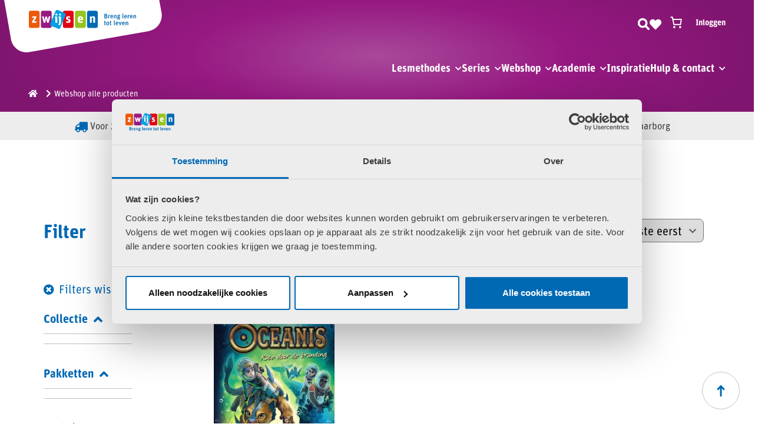

--- FILE ---
content_type: text/html; charset=UTF-8
request_url: https://www.zwijsen.nl/webshop-alle-producten/?fwp_serie=oceanis
body_size: 59341
content:

<!DOCTYPE html>
<html lang="nl">
    <head>
        <meta charset="UTF-8">
        <meta name="viewport" content="width=device-width, initial-scale=1">
        <link rel="profile" href="http://gmpg.org/xfn/11">

        <link rel="shortcut icon" href="https://www.zwijsen.nl/app/themes/zwijsen/assets/img/favicon/favicon.ico" type="image/x-icon">
        <link rel="icon" href="https://www.zwijsen.nl/app/themes/zwijsen/assets/img/favicon/favicon.ico" type="image/x-icon">
        <link rel="apple-touch-icon" sizes="57x57" href="https://www.zwijsen.nl/app/themes/zwijsen/assets/img/favicon/apple-icon-57x57.png">
        <link rel="apple-touch-icon" sizes="60x60" href="https://www.zwijsen.nl/app/themes/zwijsen/assets/img/favicon/apple-icon-60x60.png">
        <link rel="apple-touch-icon" sizes="72x72" href="https://www.zwijsen.nl/app/themes/zwijsen/assets/img/favicon/apple-icon-72x72.png">
        <link rel="apple-touch-icon" sizes="76x76" href="https://www.zwijsen.nl/app/themes/zwijsen/assets/img/favicon/apple-icon-76x76.png">
        <link rel="apple-touch-icon" sizes="114x114" href="https://www.zwijsen.nl/app/themes/zwijsen/assets/img/favicon/apple-icon-114x114.png">
        <link rel="apple-touch-icon" sizes="120x120" href="https://www.zwijsen.nl/app/themes/zwijsen/assets/img/favicon/apple-icon-120x120.png">
        <link rel="apple-touch-icon" sizes="144x144" href="https://www.zwijsen.nl/app/themes/zwijsen/assets/img/favicon/apple-icon-144x144.png">
        <link rel="apple-touch-icon" sizes="152x152" href="https://www.zwijsen.nl/app/themes/zwijsen/assets/img/favicon/apple-icon-152x152.png">
        <link rel="apple-touch-icon" sizes="180x180" href="https://www.zwijsen.nl/app/themes/zwijsen/assets/img/favicon/apple-icon-180x180.png">
        <link rel="icon" type="image/png" sizes="192x192"  href="https://www.zwijsen.nl/app/themes/zwijsen/assets/img/favicon/android-icon-192x192.png">
        <link rel="icon" type="image/png" sizes="32x32" href="https://www.zwijsen.nl/app/themes/zwijsen/assets/img/favicon/favicon-32x32.png">
        <link rel="icon" type="image/png" sizes="96x96" href="https://www.zwijsen.nl/app/themes/zwijsen/assets/img/favicon/favicon-96x96.png">
        <link rel="icon" type="image/png" sizes="16x16" href="https://www.zwijsen.nl/app/themes/zwijsen/assets/img/favicon/favicon-16x16.png">
        <meta name="msapplication-TileColor" content="#ffffff">
        <meta name="msapplication-TileImage" content="https://www.zwijsen.nl/app/themes/zwijsen/assets/img/favicon/ms-icon-144x144.png">
        <meta name="theme-color" content="#ffffff">

        <meta name="facebook-domain-verification" content="pdbuw0eevkt6d8b6prfkk8y3s4hppz" />

        <!-- Android  -->
        <meta name="mobile-web-app-capable" content="yes">

        <!-- iOS -->
        <meta name="apple-mobile-web-app-title" content="Uitgeverij Zwijsen">
        <meta name="apple-mobile-web-app-capable" content="yes">
        <meta name="apple-mobile-web-app-status-bar-style" content="default">

        <!-- Pinned Sites  -->
        <meta name="application-name" content="Uitgeverij Zwijsen">
        <meta name="msapplication-tooltip" content="Website Uitgeverij Zwijsen">
        <meta name="msapplication-starturl" content="/">

        <!-- Tap highlighting  -->
        <meta name="msapplication-tap-highlight" content="no">

        <!-- UC Mobile Browser  -->
        <meta name="full-screen" content="yes">
        <meta name="browsermode" content="application">

        <!-- Disable night mode for this page  -->
        <meta name="nightmode" content="enable/disable">

        <!-- Layout mode -->
        <meta name="layoutmode" content="fitscreen/standard">

        <!-- imagemode - show image even in text only mode  -->
        <meta name="imagemode" content="force">

        <!-- Block AI image crawlers -->
        <meta name="robots" content="noimageai">

        <meta name="screen-orientation" content="portrait">

        <link rel="stylesheet" href="https://www.zwijsen.nl/app/themes/zwijsen/assets/slick-master/slick/slick.css">

        <link rel="stylesheet" href="https://use.typekit.net/mzl6jbe.css">

        <script type="text/javascript" data-cookieconsent="ignore">
	window.dataLayer = window.dataLayer || [];

	function gtag() {
		dataLayer.push(arguments);
	}

	gtag("consent", "default", {
		ad_personalization: "denied",
		ad_storage: "denied",
		ad_user_data: "denied",
		analytics_storage: "denied",
		functionality_storage: "denied",
		personalization_storage: "denied",
		security_storage: "granted",
		wait_for_update: 500,
	});
	gtag("set", "ads_data_redaction", true);
	gtag("set", "url_passthrough", true);
</script>
<script type="text/javascript"
		id="Cookiebot"
		src="https://consent.cookiebot.com/uc.js"
		data-implementation="wp"
		data-cbid="9bb9a9ca-d9a5-4b4b-bc7f-9f3e814ea391"
							data-blockingmode="auto"
	></script>
				<script>document.documentElement.className = document.documentElement.className + ' yes-js js_active js'</script>
			<title>Alle producten -  Uitgeverij Zwijsen</title>
  <script>
  (function() {
    if ('closest' in Element.prototype) return;
    if (!Element.prototype.matches) {
      Element.prototype.matches = Element.prototype.msMatchesSelector || Element.prototype.webkitMatchesSelector;
    }
    Element.prototype.closest = function(selector) {
      let el = this;
      while (el && el.nodeType === 1) {
        if (el.matches(selector)) return el;
        el = el.parentElement || el.parentNode;
      }
      return null;
    };
  })();
  </script>
<meta name="robots" content="noindex, nofollow">
<link rel='dns-prefetch' href='//www.zwijsen.nl' />
<link rel='dns-prefetch' href='//kit.fontawesome.com' />
<link rel='dns-prefetch' href='//use.fontawesome.com' />
<style id='wp-img-auto-sizes-contain-inline-css' type='text/css'>
img:is([sizes=auto i],[sizes^="auto," i]){contain-intrinsic-size:3000px 1500px}
/*# sourceURL=wp-img-auto-sizes-contain-inline-css */
</style>
<link rel='stylesheet' id='woosb-blocks-css' href='https://www.zwijsen.nl/app/plugins/woo-product-bundle/assets/css/blocks.css?ver=8.4.2' type='text/css' media='all' />
<link rel='stylesheet' id='wp-block-library-css' href='https://www.zwijsen.nl/wp/wp-includes/css/dist/block-library/style.min.css?ver=5d5bc324ac1a4dd5e9b91e3cc20f5dc9' type='text/css' media='all' />
<style id='wp-block-paragraph-inline-css' type='text/css'>
.is-small-text{font-size:.875em}.is-regular-text{font-size:1em}.is-large-text{font-size:2.25em}.is-larger-text{font-size:3em}.has-drop-cap:not(:focus):first-letter{float:left;font-size:8.4em;font-style:normal;font-weight:100;line-height:.68;margin:.05em .1em 0 0;text-transform:uppercase}body.rtl .has-drop-cap:not(:focus):first-letter{float:none;margin-left:.1em}p.has-drop-cap.has-background{overflow:hidden}:root :where(p.has-background){padding:1.25em 2.375em}:where(p.has-text-color:not(.has-link-color)) a{color:inherit}p.has-text-align-left[style*="writing-mode:vertical-lr"],p.has-text-align-right[style*="writing-mode:vertical-rl"]{rotate:180deg}
/*# sourceURL=https://www.zwijsen.nl/wp/wp-includes/blocks/paragraph/style.min.css */
</style>
<link rel='stylesheet' id='wc-blocks-style-css' href='https://www.zwijsen.nl/app/plugins/woocommerce/assets/client/blocks/wc-blocks.css?ver=wc-10.0.4' type='text/css' media='all' />
<link rel='stylesheet' id='wc-blocks-packages-style-css' href='https://www.zwijsen.nl/app/plugins/woocommerce/assets/client/blocks/packages-style.css?ver=wc-10.0.4' type='text/css' media='all' />
<link rel='stylesheet' id='wc-blocks-style-mini-cart-css' href='https://www.zwijsen.nl/app/plugins/woocommerce/assets/client/blocks/mini-cart.css?ver=wc-10.0.4' type='text/css' media='all' />
<link rel='stylesheet' id='wc-blocks-style-mini-cart-contents-css' href='https://www.zwijsen.nl/app/plugins/woocommerce/assets/client/blocks/mini-cart-contents.css?ver=wc-10.0.4' type='text/css' media='all' />
<style id='global-styles-inline-css' type='text/css'>
:root{--wp--preset--aspect-ratio--square: 1;--wp--preset--aspect-ratio--4-3: 4/3;--wp--preset--aspect-ratio--3-4: 3/4;--wp--preset--aspect-ratio--3-2: 3/2;--wp--preset--aspect-ratio--2-3: 2/3;--wp--preset--aspect-ratio--16-9: 16/9;--wp--preset--aspect-ratio--9-16: 9/16;--wp--preset--color--black: #000000;--wp--preset--color--cyan-bluish-gray: #abb8c3;--wp--preset--color--white: #ffffff;--wp--preset--color--pale-pink: #f78da7;--wp--preset--color--vivid-red: #cf2e2e;--wp--preset--color--luminous-vivid-orange: #ff6900;--wp--preset--color--luminous-vivid-amber: #fcb900;--wp--preset--color--light-green-cyan: #7bdcb5;--wp--preset--color--vivid-green-cyan: #00d084;--wp--preset--color--pale-cyan-blue: #8ed1fc;--wp--preset--color--vivid-cyan-blue: #0693e3;--wp--preset--color--vivid-purple: #9b51e0;--wp--preset--gradient--vivid-cyan-blue-to-vivid-purple: linear-gradient(135deg,rgb(6,147,227) 0%,rgb(155,81,224) 100%);--wp--preset--gradient--light-green-cyan-to-vivid-green-cyan: linear-gradient(135deg,rgb(122,220,180) 0%,rgb(0,208,130) 100%);--wp--preset--gradient--luminous-vivid-amber-to-luminous-vivid-orange: linear-gradient(135deg,rgb(252,185,0) 0%,rgb(255,105,0) 100%);--wp--preset--gradient--luminous-vivid-orange-to-vivid-red: linear-gradient(135deg,rgb(255,105,0) 0%,rgb(207,46,46) 100%);--wp--preset--gradient--very-light-gray-to-cyan-bluish-gray: linear-gradient(135deg,rgb(238,238,238) 0%,rgb(169,184,195) 100%);--wp--preset--gradient--cool-to-warm-spectrum: linear-gradient(135deg,rgb(74,234,220) 0%,rgb(151,120,209) 20%,rgb(207,42,186) 40%,rgb(238,44,130) 60%,rgb(251,105,98) 80%,rgb(254,248,76) 100%);--wp--preset--gradient--blush-light-purple: linear-gradient(135deg,rgb(255,206,236) 0%,rgb(152,150,240) 100%);--wp--preset--gradient--blush-bordeaux: linear-gradient(135deg,rgb(254,205,165) 0%,rgb(254,45,45) 50%,rgb(107,0,62) 100%);--wp--preset--gradient--luminous-dusk: linear-gradient(135deg,rgb(255,203,112) 0%,rgb(199,81,192) 50%,rgb(65,88,208) 100%);--wp--preset--gradient--pale-ocean: linear-gradient(135deg,rgb(255,245,203) 0%,rgb(182,227,212) 50%,rgb(51,167,181) 100%);--wp--preset--gradient--electric-grass: linear-gradient(135deg,rgb(202,248,128) 0%,rgb(113,206,126) 100%);--wp--preset--gradient--midnight: linear-gradient(135deg,rgb(2,3,129) 0%,rgb(40,116,252) 100%);--wp--preset--font-size--small: 13px;--wp--preset--font-size--medium: 20px;--wp--preset--font-size--large: 36px;--wp--preset--font-size--x-large: 42px;--wp--preset--spacing--20: 0.44rem;--wp--preset--spacing--30: 0.67rem;--wp--preset--spacing--40: 1rem;--wp--preset--spacing--50: 1.5rem;--wp--preset--spacing--60: 2.25rem;--wp--preset--spacing--70: 3.38rem;--wp--preset--spacing--80: 5.06rem;--wp--preset--shadow--natural: 6px 6px 9px rgba(0, 0, 0, 0.2);--wp--preset--shadow--deep: 12px 12px 50px rgba(0, 0, 0, 0.4);--wp--preset--shadow--sharp: 6px 6px 0px rgba(0, 0, 0, 0.2);--wp--preset--shadow--outlined: 6px 6px 0px -3px rgb(255, 255, 255), 6px 6px rgb(0, 0, 0);--wp--preset--shadow--crisp: 6px 6px 0px rgb(0, 0, 0);}:where(.is-layout-flex){gap: 0.5em;}:where(.is-layout-grid){gap: 0.5em;}body .is-layout-flex{display: flex;}.is-layout-flex{flex-wrap: wrap;align-items: center;}.is-layout-flex > :is(*, div){margin: 0;}body .is-layout-grid{display: grid;}.is-layout-grid > :is(*, div){margin: 0;}:where(.wp-block-columns.is-layout-flex){gap: 2em;}:where(.wp-block-columns.is-layout-grid){gap: 2em;}:where(.wp-block-post-template.is-layout-flex){gap: 1.25em;}:where(.wp-block-post-template.is-layout-grid){gap: 1.25em;}.has-black-color{color: var(--wp--preset--color--black) !important;}.has-cyan-bluish-gray-color{color: var(--wp--preset--color--cyan-bluish-gray) !important;}.has-white-color{color: var(--wp--preset--color--white) !important;}.has-pale-pink-color{color: var(--wp--preset--color--pale-pink) !important;}.has-vivid-red-color{color: var(--wp--preset--color--vivid-red) !important;}.has-luminous-vivid-orange-color{color: var(--wp--preset--color--luminous-vivid-orange) !important;}.has-luminous-vivid-amber-color{color: var(--wp--preset--color--luminous-vivid-amber) !important;}.has-light-green-cyan-color{color: var(--wp--preset--color--light-green-cyan) !important;}.has-vivid-green-cyan-color{color: var(--wp--preset--color--vivid-green-cyan) !important;}.has-pale-cyan-blue-color{color: var(--wp--preset--color--pale-cyan-blue) !important;}.has-vivid-cyan-blue-color{color: var(--wp--preset--color--vivid-cyan-blue) !important;}.has-vivid-purple-color{color: var(--wp--preset--color--vivid-purple) !important;}.has-black-background-color{background-color: var(--wp--preset--color--black) !important;}.has-cyan-bluish-gray-background-color{background-color: var(--wp--preset--color--cyan-bluish-gray) !important;}.has-white-background-color{background-color: var(--wp--preset--color--white) !important;}.has-pale-pink-background-color{background-color: var(--wp--preset--color--pale-pink) !important;}.has-vivid-red-background-color{background-color: var(--wp--preset--color--vivid-red) !important;}.has-luminous-vivid-orange-background-color{background-color: var(--wp--preset--color--luminous-vivid-orange) !important;}.has-luminous-vivid-amber-background-color{background-color: var(--wp--preset--color--luminous-vivid-amber) !important;}.has-light-green-cyan-background-color{background-color: var(--wp--preset--color--light-green-cyan) !important;}.has-vivid-green-cyan-background-color{background-color: var(--wp--preset--color--vivid-green-cyan) !important;}.has-pale-cyan-blue-background-color{background-color: var(--wp--preset--color--pale-cyan-blue) !important;}.has-vivid-cyan-blue-background-color{background-color: var(--wp--preset--color--vivid-cyan-blue) !important;}.has-vivid-purple-background-color{background-color: var(--wp--preset--color--vivid-purple) !important;}.has-black-border-color{border-color: var(--wp--preset--color--black) !important;}.has-cyan-bluish-gray-border-color{border-color: var(--wp--preset--color--cyan-bluish-gray) !important;}.has-white-border-color{border-color: var(--wp--preset--color--white) !important;}.has-pale-pink-border-color{border-color: var(--wp--preset--color--pale-pink) !important;}.has-vivid-red-border-color{border-color: var(--wp--preset--color--vivid-red) !important;}.has-luminous-vivid-orange-border-color{border-color: var(--wp--preset--color--luminous-vivid-orange) !important;}.has-luminous-vivid-amber-border-color{border-color: var(--wp--preset--color--luminous-vivid-amber) !important;}.has-light-green-cyan-border-color{border-color: var(--wp--preset--color--light-green-cyan) !important;}.has-vivid-green-cyan-border-color{border-color: var(--wp--preset--color--vivid-green-cyan) !important;}.has-pale-cyan-blue-border-color{border-color: var(--wp--preset--color--pale-cyan-blue) !important;}.has-vivid-cyan-blue-border-color{border-color: var(--wp--preset--color--vivid-cyan-blue) !important;}.has-vivid-purple-border-color{border-color: var(--wp--preset--color--vivid-purple) !important;}.has-vivid-cyan-blue-to-vivid-purple-gradient-background{background: var(--wp--preset--gradient--vivid-cyan-blue-to-vivid-purple) !important;}.has-light-green-cyan-to-vivid-green-cyan-gradient-background{background: var(--wp--preset--gradient--light-green-cyan-to-vivid-green-cyan) !important;}.has-luminous-vivid-amber-to-luminous-vivid-orange-gradient-background{background: var(--wp--preset--gradient--luminous-vivid-amber-to-luminous-vivid-orange) !important;}.has-luminous-vivid-orange-to-vivid-red-gradient-background{background: var(--wp--preset--gradient--luminous-vivid-orange-to-vivid-red) !important;}.has-very-light-gray-to-cyan-bluish-gray-gradient-background{background: var(--wp--preset--gradient--very-light-gray-to-cyan-bluish-gray) !important;}.has-cool-to-warm-spectrum-gradient-background{background: var(--wp--preset--gradient--cool-to-warm-spectrum) !important;}.has-blush-light-purple-gradient-background{background: var(--wp--preset--gradient--blush-light-purple) !important;}.has-blush-bordeaux-gradient-background{background: var(--wp--preset--gradient--blush-bordeaux) !important;}.has-luminous-dusk-gradient-background{background: var(--wp--preset--gradient--luminous-dusk) !important;}.has-pale-ocean-gradient-background{background: var(--wp--preset--gradient--pale-ocean) !important;}.has-electric-grass-gradient-background{background: var(--wp--preset--gradient--electric-grass) !important;}.has-midnight-gradient-background{background: var(--wp--preset--gradient--midnight) !important;}.has-small-font-size{font-size: var(--wp--preset--font-size--small) !important;}.has-medium-font-size{font-size: var(--wp--preset--font-size--medium) !important;}.has-large-font-size{font-size: var(--wp--preset--font-size--large) !important;}.has-x-large-font-size{font-size: var(--wp--preset--font-size--x-large) !important;}
/*# sourceURL=global-styles-inline-css */
</style>

<style id='classic-theme-styles-inline-css' type='text/css'>
/*! This file is auto-generated */
.wp-block-button__link{color:#fff;background-color:#32373c;border-radius:9999px;box-shadow:none;text-decoration:none;padding:calc(.667em + 2px) calc(1.333em + 2px);font-size:1.125em}.wp-block-file__button{background:#32373c;color:#fff;text-decoration:none}
/*# sourceURL=/wp-includes/css/classic-themes.min.css */
</style>
<link rel='stylesheet' id='cr-frontend-css-css' href='https://www.zwijsen.nl/app/plugins/customer-reviews-woocommerce/css/frontend.css?ver=5.94.0' type='text/css' media='all' />
<link rel='stylesheet' id='dashicons-css' href='https://www.zwijsen.nl/wp/wp-includes/css/dashicons.min.css?ver=5d5bc324ac1a4dd5e9b91e3cc20f5dc9' type='text/css' media='all' />
<style id='dashicons-inline-css' type='text/css'>
[data-font="Dashicons"]:before {font-family: 'Dashicons' !important;content: attr(data-icon) !important;speak: none !important;font-weight: normal !important;font-variant: normal !important;text-transform: none !important;line-height: 1 !important;font-style: normal !important;-webkit-font-smoothing: antialiased !important;-moz-osx-font-smoothing: grayscale !important;}
/*# sourceURL=dashicons-inline-css */
</style>
<link rel='stylesheet' id='pewc-style-css' href='https://www.zwijsen.nl/app/plugins/product-extras-for-woocommerce/assets/css/style.css?ver=3.27.8' type='text/css' media='all' />
<style id='pewc-style-inline-css' type='text/css'>

	ul.pewc-product-extra-groups label {
		font-weight: normal !important
	}
	.pewc-preset-style .child-product-wrapper {
		-webkit-justify-content: space-around;
		justify-content: space-around
	}
	.pewc-item-field-wrapper label {
		cursor: pointer
	}
	.pewc-preset-style .pewc-radio-images-wrapper:not(.pewc-components-wrapper),
	.pewc-preset-style .pewc-checkboxes-images-wrapper:not(.pewc-components-wrapper) {
		-webkit-justify-content: space-between;
		justify-content: space-between
	}
	.pewc-preset-style .pewc-radio-list-wrapper .pewc-radio-wrapper,
	.pewc-preset-style .pewc-checkboxes-list-wrapper .pewc-checkbox-wrapper {
		position: relative;
	}
	.pewc-preset-style .pewc-item-products input[type=number].pewc-child-quantity-field.pewc-independent-quantity-field {
		margin-top: 0
	}
	.pewc-preset-style input[type=number].pewc-child-quantity-field {
		margin-left: 0
	}
	.pewc-product-extra-groups .dd-options li {
		margin-bottom: 0
	}
	.pewc-product-extra-groups .dd-options li a,
	.pewc-product-extra-groups .dd-selected {
		padding: 1em
	}
	.pewc-product-extra-groups .dd-pointer {
		right: 1em
	}
	.pewc-product-extra-groups .dd-pointer:after {
		content: "";
	  width: 0.8em;
	  height: 0.5em;
	  background-color: var(--select-arrow);
	  clip-path: polygon(100% 0%, 0 0%, 50% 100%);
	}
	p.pewc-description {
		margin-top: 1em
	}
	
	.pewc-style-shadow .pewc-item {
		padding: 2em;
		margin-bottom: 3em;
		box-shadow: 0px 23px 56px #f1f1f1;
		background: transparent;
		border: 2px solid #f7f7f7;
		border-radius: 0.5em;
		transition: 0.3s box-shadow
	}
	.pewc-style-shadow .pewc-groups-standard .pewc-item {
		width: 95%;
	}
	.pewc-preset-style .pewc-checkbox-form-label,
	.pewc-preset-style .pewc-radio-form-label,
	.pewc-preset-style .pewc-item-field-wrapper,
	.pewc-preset-style .pewc-item-checkbox label {
		display: block;
		position: relative;
		margin-bottom: 12px;
		cursor: pointer;
		-webkit-user-select: none;
		-moz-user-select: none;
		-ms-user-select: none;
		user-select: none;
	}
	.pewc-preset-style .pewc-force-quantity .pewc-component-wrapper,
	.pewc-preset-style .pewc-force-quantity .pewc-component-wrapper img {
		cursor: not-allowed
	}
	.pewc-preset-style .has-enhanced-tooltip .pewc-item-field-wrapper {
		cursor: auto;
	}
	.pewc-preset-style .has-enhanced-tooltip span.pewc-tooltip-button {
		color: rgba( 33,150,243, 1 );
	}
	.pewc-preset-style .has-enhanced-tooltip span.pewc-tooltip-button:hover {
		color: inherit;
	}
	
	.pewc-preset-style .pewc-checkbox-form-label label,
	.pewc-preset-style .pewc-radio-form-label label,
	.pewc-preset-style .pewc-option-list .pewc-item-field-wrapper label,
	.pewc-preset-style .pewc-checkboxes-list-desc-wrapper,
	.pewc-preset-style .pewc-radio-list-desc-wrapper,
	.pewc-preset-style .pewc-option-list td label {
		padding-left: 35px;
	}
	.pewc-preset-style label.pewc-field-label {
		padding-left: 0
	}
	.pewc-preset-style .pewc-checkbox-form-label input,
	.pewc-preset-style .pewc-radio-form-label input,
	.pewc-preset-style .pewc-item-field-wrapper input[type="checkbox"],
	.pewc-preset-style .pewc-item-field-wrapper input[type="radio"],
	.pewc-preset-style input[type="checkbox"].pewc-form-field,
	.pewc-preset-style input[type="checkbox"].pewc-checkbox-form-field,
	.pewc-preset-style input[type="radio"].pewc-radio-form-field {
		position: absolute;
		opacity: 0;
		cursor: pointer;
		height: 0;
		width: 0;
	}
	.pewc-preset-style .pewc-checkbox-form-label span.pewc-theme-element,
	.pewc-preset-style .pewc-radio-form-label span.pewc-theme-element,
	.pewc-preset-style .pewc-item-field-wrapper span.pewc-theme-element,
	.pewc-preset-style .pewc-item-checkbox span.pewc-theme-element,
	.pewc-preset-style .pewc-checkbox-wrapper span.pewc-theme-element,
	.pewc-preset-style .pewc-radio-wrapper span.pewc-theme-element {
		content: "";
		position: absolute;
		top: 0;
		left: 0;
		height: 25px;
		width: 25px;
		background: #eee;
		cursor: pointer
	}
	.pewc-style-colour .pewc-checkbox-form-label span.pewc-theme-element,
	.pewc-style-colour .pewc-radio-form-label span.pewc-theme-element,
	.pewc-style-colour .pewc-item-field-wrapper span.pewc-theme-element,
	.pewc-style-colour .pewc-item-checkbox span.pewc-theme-element,
	.pewc-style-colour .pewc-checkbox-wrapper span.pewc-theme-element,
	.pewc-style-colour .pewc-radio-wrapper span.pewc-theme-element {
		background: rgba( 33,150,243, 0.2 );
	}
	.pewc-preset-style .pewc-item-field-wrapper .pewc-checkboxes-list-wrapper span.pewc-theme-element,
	.pewc-preset-style .pewc-item-field-wrapper .pewc-radio-list-wrapper span.pewc-theme-element,
	.pewc-style-colour .pewc-checkbox-wrapper span.pewc-theme-element {
		top: 50%;
		transform: translateY( -50% )
	}
	.pewc-preset-style .pewc-radio-form-label span.pewc-theme-element,
	.pewc-preset-style .pewc-radio-list-label-wrapper span.pewc-theme-element,
	.pewc-preset-style .pewc-radio-wrapper span.pewc-theme-element {
		border-radius: 50%
	}
	.pewc-preset-style .pewc-checkbox-form-label span.pewc-theme-element:hover,
	.pewc-preset-style .pewc-radio-form-label span.pewc-theme-element:hover,
	.pewc-preset-style .pewc-item-field-wrapper span.pewc-theme-element:hover,
	.pewc-preset-style .pewc-item-checkbox span.pewc-theme-element:hover,
	.pewc-style-colour .pewc-checkbox-wrapper span.pewc-theme-element:hover,
	.pewc-style-colour .pewc-radio-wrapper span.pewc-theme-element:hover {
		background: #ddd;
		transition: background 0.2s;
	}
	.pewc-style-colour .pewc-checkbox-form-label span.pewc-theme-element:hover,
	.pewc-style-colour .pewc-radio-form-label span.pewc-theme-element:hover,
	.pewc-style-colour .pewc-item-field-wrapper span.pewc-theme-element:hover,
	.pewc-style-colour .pewc-item-checkbox span.pewc-theme-element:hover,
	.pewc-style-colour .pewc-checkbox-wrapper span.pewc-theme-element:hover,
	.pewc-style-colour .pewc-radio-wrapper span.pewc-theme-element:hover {
		background: rgba( 33,150,243, 0.4 );
	}
	.pewc-preset-style .pewc-checkbox-form-label input:checked ~ span.pewc-theme-element,
	.pewc-preset-style .pewc-radio-form-label input:checked ~ span.pewc-theme-element,
	.pewc-preset-style .pewc-item-field-wrapper input:checked ~ span.pewc-theme-element,
	.pewc-preset-style .pewc-item-checkbox input:checked ~ span.pewc-theme-element,
	.pewc-preset-style .pewc-checkbox-wrapper input:checked ~ span.pewc-theme-element,
	.pewc-preset-style .pewc-radio-wrapper input:checked ~ span.pewc-theme-element {
		background: #2196F3;
	}
	.pewc-preset-style span.pewc-theme-element:after {
		content: "";
		position: absolute;
		display: none;
	}
	.pewc-preset-style .pewc-checkbox-form-label input:checked ~ span.pewc-theme-element:after,
	.pewc-preset-style .pewc-radio-form-label input:checked ~ span.pewc-theme-element:after,
	.pewc-preset-style .pewc-item-field-wrapper input:checked ~ span.pewc-theme-element:after,
	.pewc-preset-style .pewc-item-checkbox input:checked ~ span.pewc-theme-element:after,
	.pewc-preset-style .pewc-checkbox-wrapper input:checked ~ span.pewc-theme-element:after,
	.pewc-preset-style .pewc-radio-wrapper input:checked ~ span.pewc-theme-element:after {
		display: block;
	}
	.pewc-preset-style .pewc-checkbox-form-label span.pewc-theme-element:after,
	.pewc-preset-style .pewc-item-field-wrapper span.pewc-theme-element:after,
	.pewc-preset-style .pewc-item-checkbox span.pewc-theme-element:after,
	.pewc-preset-style .pewc-checkbox-wrapper span.pewc-theme-element:after,
	.pewc-preset-style .pewc-radio-wrapper span.pewc-theme-element:after {
		left: 9px;
		top: 5px;
		width: 5px;
		height: 10px;
		border: solid white;
		border-width: 0 3px 3px 0;
		-webkit-transform: rotate(45deg);
		-ms-transform: rotate(45deg);
		transform: rotate(45deg);
	}
	.pewc-preset-style .pewc-radio-form-label span.pewc-theme-element:after,
	.pewc-preset-style .pewc-radio-list-label-wrapper span.pewc-theme-element:after {
		top: 7px;
	  left: 7px;
	  width: 8px;
	  height: 8px;
	  border-radius: 50%;
	  background: white;
	}
	.pewc-preset-style .pewc-radio-image-wrapper,
	.pewc-preset-style .pewc-checkbox-image-wrapper {
		border: 2px solid #eee;
		padding: 0.5em;
		position: relative
	}
	.pewc-preset-style .pewc-item-products-radio .pewc-theme-element,
	.pewc-preset-style .pewc-item-products-checkboxes .pewc-theme-element,
	.pewc-preset-style .pewc-item-products-components .pewc-theme-element,
	.pewc-preset-style .pewc-item-image_swatch .pewc-theme-element {
		display: none
	}
	.pewc-preset-style.pewc-show-inputs .pewc-item-products-radio .checked .pewc-theme-element,
	.pewc-preset-style.pewc-show-inputs .pewc-item-products-checkboxes .checked .pewc-theme-element,
	.pewc-preset-style.pewc-show-inputs .pewc-item-products-components .checked .pewc-theme-element,
	.pewc-preset-style.pewc-show-inputs .pewc-item-image_swatch .checked .pewc-theme-element {
		display: block;
		top: 2px;
		left: 2px
	}
	.pewc-preset-style.pewc-show-inputs .pewc-radio-image-wrapper,
	.pewc-preset-style.pewc-show-inputs .pewc-checkbox-image-wrapper {
		border-width: 4px
	}
	.pewc-preset-style .pewc-item[not:.pewc-circular-swatches] .pewc-radio-image-wrapper.checked,
	.pewc-preset-style .pewc-item[not:.pewc-circular-swatches] .pewc-radio-image-wrapper:not(.pewc-checkbox-disabled):hover,
	.pewc-preset-style .pewc-item[not:.pewc-circular-swatches] .pewc-checkbox-image-wrapper.checked,
	.pewc-preset-style .child-product-wrapper:not(.pewc-column-wrapper) .pewc-checkbox-image-wrapper:not(.pewc-checkbox-disabled):hover {
		border: 2px solid #2196F3
	}
	.pewc-preset-style .pewc-radio-image-wrapper label input:checked + img,
	.pewc-preset-style .pewc-checkbox-image-wrapper label input:checked + img {
		border: 0
	}
	.pewc-preset-style .pewc-item-image_swatch .pewc-checkboxes-images-wrapper .pewc-checkbox-image-wrapper,
	.pewc-preset-style ul.pewc-product-extra-groups .pewc-item-image_swatch.pewc-item label,
	.pewc-preset-style .pewc-item-products .child-product-wrapper:not(.pewc-column-wrapper) .pewc-checkbox-image-wrapper:not(.pewc-component-wrapper),
	.pewc-preset-style .pewc-item-products .child-product-wrapper .pewc-radio-image-wrapper:not(.pewc-component-wrapper),
	.pewc-preset-style ul.pewc-product-extra-groups .pewc-item-products.pewc-item label {
		display: -webkit-flex !important;
		display: flex !important;
		-webkit-flex-direction: column;
		flex-direction: column;
	}
	.pewc-quantity-layout-grid .pewc-preset-style .pewc-checkbox-desc-wrapper,
	.pewc-quantity-layout-grid .pewc-preset-style .pewc-radio-desc-wrapper {
		margin-top: auto;
	}
	.pewc-preset-style .products-quantities-independent:not(.pewc-column-wrapper) .pewc-checkbox-desc-wrapper,
	.pewc-preset-style .products-quantities-independent:not(.pewc-column-wrapper) .pewc-radio-desc-wrapper {
		display: grid;
    	grid-template-columns: 80px 1fr;
		-webkit-align-items: center;
		align-items: center
	}
	.pewc-preset-style .pewc-text-swatch .pewc-checkbox-form-label:hover,
    .pewc-preset-style .pewc-text-swatch .pewc-radio-form-label:hover {
      border-color: #2196F3;
    }
	.pewc-preset-style .pewc-text-swatch .pewc-checkbox-form-label.active-swatch,
    .pewc-preset-style .pewc-text-swatch .pewc-radio-form-label.active-swatch {
		border-color: #2196F3;
      	background: #2196F3;
	  	color: #fff;
    }
	.pewc-range-slider {
		color: #2196F3;
	}
	.pewc-preset-style .wp-color-result-text {
		background-color: #f1f1f1;
    	/* padding: 0.5em 1em; */
	}
	.pewc-preset-style .pewc-item-field-wrapper .wp-color-result {
		padding-left: 3em !important;
    	font-size: inherit !important;
	}
	.pewc-preset-style .pewc-item input[type=number],
	.pewc-preset-style .pewc-item input[type=text],
	.pewc-preset-style .pewc-item textarea {
		padding: 0.5em 1em;
		background-color: #f7f7f7;
		outline: 0;
		border: 0;
		-webkit-appearance: none;
		box-sizing: border-box;
		font-weight: normal;
		box-shadow: none;
	}
	.pewc-style-simple .pewc-item input[type=number],
	.pewc-style-simple .pewc-item input[type=text],
	.pewc-style-simple .pewc-item textarea {
		background: none;
		border: 1px solid #ccc
	}
	.pewc-style-colour .pewc-item input[type=number],
	.pewc-style-colour .pewc-item input[type=text],
	.pewc-style-colour .pewc-item textarea {
    	background: rgba( 33,150,243, 0.1 );
	}
	.pewc-preset-style input[type=number]:focus,
	.pewc-preset-style input[type=text]:focus,
	.pewc-preset-style textarea:focus {
    	border: 1px solid rgba( 33,150,243, 0.2 );
	}
	.pewc-style-colour .dropzone {
		border-color: #2196F3;
		background: rgba( 33,150,243, 0.1 )
	}
	.pewc-select-wrapper select {
		background-color: transparent;
		border: none;
		padding: 0 1em 0 0;
		margin: 0;
		width: 100%;
		font-family: inherit;
		font-size: inherit;
		cursor: inherit;
		line-height: inherit;
		outline: none
	}
	.pewc-select-wrapper {
		width: 100%;
		border: 2px solid #eee;
		border-radius: 0;
		padding: 0.75em 0.75em;
		cursor: pointer;
		line-height: 1.1;
		background-color: #fff
	}
	.pewc-preset-style .select2-container--default .select2-selection--single {
		border: 2px solid #eee;
		border-radius: 0;
	}
	.pewc-preset-style .select2-container .select2-selection--single {
		height: auto;
		padding: 0.5em;
	}
	.pewc-preset-style .select2-container--default .select2-selection--single .select2-selection__arrow {
    top: 50%;
    transform: translateY(-50%);
	}
	.pewc-preset-style .dd-select {
		border: 2px solid #eee;
		background: white !important
	}
	.pewc-style-rounded .pewc-item-field-wrapper span.pewc-theme-element {
		border-radius: 0.5em
	}
	.pewc-preset-style.pewc-style-rounded .pewc-radio-form-label span.pewc-theme-element,
	.pewc-preset-style.pewc-style-rounded .pewc-radio-list-label-wrapper span.pewc-theme-element {
		border-radius: 50%
	}
	.pewc-style-rounded input[type=number],
	.pewc-style-rounded input[type=text],
	.pewc-style-rounded textarea,
	.pewc-style-rounded .pewc-radio-image-wrapper,
	.pewc-style-rounded .pewc-checkbox-image-wrapper,
	.pewc-style-rounded .pewc-select-wrapper,
	.pewc-style-rounded .dd-select,
	.pewc-style-rounded .dd-options,
	.pewc-style-rounded .dropzone {
		border-radius: 1em
	}
	.pewc-preset-style .pewc-groups-tabs .pewc-group-wrap {
		background: none;
		padding: 2em 2em 1em;
		margin-bottom: 1em;
		border: 1px solid #eee
	}
	.pewc-style-colour .pewc-groups-tabs .pewc-group-wrap {
		border: 1px solid rgba( 33,150,243, 0.1 );
	}
	.pewc-style-rounded .pewc-groups-tabs .pewc-group-wrap {
		border-radius: 1em;
		border-top-left-radius: 0
	}
	.pewc-preset-style .pewc-tabs-wrapper .pewc-tab {
		background: #f1f1f1;
    border: 1px solid #f1f1f1;
		border-bottom: 1px solid #fff;
    margin-bottom: -1px;
		transition: 0.3s background
	}
	.pewc-style-rounded .pewc-tabs-wrapper .pewc-tab {
		border-top-right-radius: 0.5em;
		border-top-left-radius: 0.5em;
	}
	.pewc-preset-style .pewc-tabs-wrapper .pewc-tab:hover {
		background: #ddd;
	}
	.pewc-style-colour .pewc-tabs-wrapper .pewc-tab {
		background: rgba( 33,150,243, 0.1 );
		border: 1px solid rgba( 33,150,243, 0.1 );
		border-bottom: 0;
	}
	.pewc-style-colour .pewc-tabs-wrapper .pewc-tab:hover {
		background: rgba( 33,150,243, 0.2 );
	}
	.pewc-preset-style .pewc-tabs-wrapper .pewc-tab.active-tab,
	.pewc-style-colour .pewc-tabs-wrapper .pewc-tab.active-tab {
		background: #fff;
		border-bottom-color: #fff
	}
	.pewc-preset-style .pewc-groups-accordion .pewc-group-wrap.group-active .pewc-group-content-wrapper {
		padding: 2em 0;
		background: none
	}
	.pewc-preset-style .pewc-groups-accordion .pewc-group-wrap h3 {
		background: #eee;
	}
	.pewc-style-colour .pewc-groups-accordion .pewc-group-wrap h3 {
		background: rgba( 33,150,243, 0.1 );
	}
	.pewc-style-colour .pewc-steps-wrapper .pewc-tab,
	.pewc-style-colour .pewc-groups-accordion .pewc-group-wrap h3 {
		background: rgba( 33,150,243, 0.1 );
	}
	.pewc-style-colour .pewc-steps-wrapper .pewc-tab:after,
	.pewc-style-colour .pewc-groups-accordion .pewc-group-wrap h3 {
		border-left-color: rgba( 33,150,243, 0.1 );
	}
	.pewc-style-colour .pewc-steps-wrapper .pewc-tab.active-tab,
	.pewc-style-colour .pewc-groups-accordion .pewc-group-wrap.group-active h3 {
		background: rgba( 33,150,243, 0.2 );
	}
	.pewc-style-colour .pewc-steps-wrapper .pewc-tab.active-tab:after,
	.pewc-style-colour .pewc-groups-accordion .pewc-group-wrap.group-active h3 {
		border-left-color: rgba( 33,150,243, 0.2 );
	}

	/* Add-Ons Ultimate character counter */
	.pewc-text-counter-container {float:right; margin-top: 1em;}
	.pewc-text-counter-container .pewc-current-count.error { color:#ff0000; }
	tr td .pewc-text-counter-container {float:none;}
/*# sourceURL=pewc-style-inline-css */
</style>
<link rel='stylesheet' id='pewc-js-validation-css' href='https://www.zwijsen.nl/app/plugins/product-extras-for-woocommerce/assets/css/js-validation.css?ver=3.27.8' type='text/css' media='all' />
<link rel='stylesheet' id='ced-rnx-style-front-css' href='https://www.zwijsen.nl/app/plugins/woocommerce-refund-and-exchange/assets/css/ced-rnx-front.css?ver=5d5bc324ac1a4dd5e9b91e3cc20f5dc9' type='text/css' media='all' />
<link rel='stylesheet' id='woocommerce-layout-css' href='https://www.zwijsen.nl/app/plugins/woocommerce/assets/css/woocommerce-layout.css?ver=10.0.4' type='text/css' media='all' />
<link rel='stylesheet' id='woocommerce-smallscreen-css' href='https://www.zwijsen.nl/app/plugins/woocommerce/assets/css/woocommerce-smallscreen.css?ver=10.0.4' type='text/css' media='only screen and (max-width: 768px)' />
<link rel='stylesheet' id='woocommerce-general-css' href='https://www.zwijsen.nl/app/plugins/woocommerce/assets/css/woocommerce.css?ver=10.0.4' type='text/css' media='all' />
<style id='woocommerce-inline-inline-css' type='text/css'>
.woocommerce form .form-row .required { visibility: visible; }
/*# sourceURL=woocommerce-inline-inline-css */
</style>
<link rel='stylesheet' id='crm_style-css' href='https://www.zwijsen.nl/app/plugins/zwijsen-crm/assets/css/crm.css?ver=1.2.5' type='text/css' media='all' />
<link rel='stylesheet' id='alg-wc-alfs-progress-css' href='https://www.zwijsen.nl/app/plugins/amount-left-free-shipping-woocommerce/includes/css/alg-wc-alfs-progress.min.css?ver=2.5.0' type='text/css' media='all' />
<link rel='stylesheet' id='wpcss-feather-css' href='https://www.zwijsen.nl/app/plugins/wpc-share-cart/assets/libs/feather/feather.css?ver=5d5bc324ac1a4dd5e9b91e3cc20f5dc9' type='text/css' media='all' />
<link rel='stylesheet' id='wpcss-frontend-css' href='https://www.zwijsen.nl/app/plugins/wpc-share-cart/assets/css/frontend.css?ver=2.2.2' type='text/css' media='all' />
<link rel='stylesheet' id='jquery-selectBox-css' href='https://www.zwijsen.nl/app/plugins/yith-woocommerce-wishlist/assets/css/jquery.selectBox.css?ver=1.2.0' type='text/css' media='all' />
<link rel='stylesheet' id='woocommerce_prettyPhoto_css-css' href='//www.zwijsen.nl/app/plugins/woocommerce/assets/css/prettyPhoto.css?ver=3.1.6' type='text/css' media='all' />
<link rel='stylesheet' id='yith-wcwl-main-css' href='https://www.zwijsen.nl/app/plugins/yith-woocommerce-wishlist/assets/css/style.css?ver=4.11.0' type='text/css' media='all' />
<style id='yith-wcwl-main-inline-css' type='text/css'>
 :root { --add-to-wishlist-icon-color: rgb(255,255,255); --added-to-wishlist-icon-color: ffffff; --color-add-to-wishlist-background: rgba(51,51,51,0.47); --color-add-to-wishlist-text: rgb(225,5,20); --color-add-to-wishlist-border: rgba(69,6,6,0); --color-add-to-wishlist-background-hover: rgba(51,51,51,0.47); --color-add-to-wishlist-text-hover: rgb(225,5,20); --color-add-to-wishlist-border-hover: rgba(69,6,6,0); --rounded-corners-radius: 100px; --color-add-to-cart-background: rgb(147,208,15); --color-add-to-cart-text: #FFFFFF; --color-add-to-cart-border: #333333; --color-add-to-cart-background-hover: rgb(147,208,15); --color-add-to-cart-text-hover: #FFFFFF; --color-add-to-cart-border-hover: #4F4F4F; --add-to-cart-rounded-corners-radius: 30px; --color-button-style-1-background: rgb(147,208,15); --color-button-style-1-text: #FFFFFF; --color-button-style-1-border: #333333; --color-button-style-1-background-hover: rgb(147,208,15); --color-button-style-1-text-hover: #FFFFFF; --color-button-style-1-border-hover: #4F4F4F; --color-button-style-2-background: rgb(21,152,192); --color-button-style-2-text: #FFFFFF; --color-button-style-2-border: #333333; --color-button-style-2-background-hover: rgb(21,152,192); --color-button-style-2-text-hover: #FFFFFF; --color-button-style-2-border-hover: #4F4F4F; --color-wishlist-table-background: #FFFFFF; --color-wishlist-table-text: rgb(21,152,192); --color-wishlist-table-border: rgb(50,46,46); --color-headers-background: rgb(80,149,130); --color-share-button-color: #FFFFFF; --color-share-button-color-hover: #FFFFFF; --color-fb-button-background: #39599E; --color-fb-button-background-hover: rgb(57,89,158); --color-tw-button-background: #45AFE2; --color-tw-button-background-hover: rgb(69,175,226); --color-pr-button-background: #AB2E31; --color-pr-button-background-hover: rgb(171,46,49); --color-em-button-background: #FBB102; --color-em-button-background-hover: rgb(251,177,2); --color-wa-button-background: #00A901; --color-wa-button-background-hover: rgb(0,169,1); --feedback-duration: 3s }  .yith-wcwl-add-to-wishlist-button:is(button) {
flex-direction: unset;
   gap: 0px;
    padding: 5px;
    position: absolute;
    top: 5px;
    right: 5px;
    z-index: 2;
}
.yith-add-to-wishlist-button-block {
    width: auto;
}
.yith-wcwl-add-to-wishlist-button--added:is(button):not(.yith-wcwl-theme-button-style) {
    background-color: #fff;
    color: var(--color-add-to-wishlist-text, #ffffff);
    border: 1px solid #d3d3d3;
    border-radius: var(--rounded-corners-radius, 16px);
}
.yith-wcwl-feedback-messages-container{
display:none;
}
.wishlist_table .add_to_cart.button{
    position: relative;
    display: inline-block;
    background: #a5cd39; 
    border-radius: 30px;
    height: 48px;
    min-width: 50px;
    color: #fff;
    font-weight: bold;
    font-size: 22px;
    text-align: center;
    padding: 0 28px;
    line-height: 48px;
    overflow: hidden;
}

/*# sourceURL=yith-wcwl-main-inline-css */
</style>
<link rel='stylesheet' id='yith-wcwl-add-to-wishlist-css' href='https://www.zwijsen.nl/app/plugins/yith-woocommerce-wishlist/assets/css/frontend/add-to-wishlist.css?ver=4.11.0' type='text/css' media='all' />
<style id='yith-wcwl-add-to-wishlist-inline-css' type='text/css'>
 :root { --add-to-wishlist-icon-color: rgb(255,255,255); --added-to-wishlist-icon-color: ffffff; --color-add-to-wishlist-background: rgba(51,51,51,0.47); --color-add-to-wishlist-text: rgb(225,5,20); --color-add-to-wishlist-border: rgba(69,6,6,0); --color-add-to-wishlist-background-hover: rgba(51,51,51,0.47); --color-add-to-wishlist-text-hover: rgb(225,5,20); --color-add-to-wishlist-border-hover: rgba(69,6,6,0); --rounded-corners-radius: 100px; --color-add-to-cart-background: rgb(147,208,15); --color-add-to-cart-text: #FFFFFF; --color-add-to-cart-border: #333333; --color-add-to-cart-background-hover: rgb(147,208,15); --color-add-to-cart-text-hover: #FFFFFF; --color-add-to-cart-border-hover: #4F4F4F; --add-to-cart-rounded-corners-radius: 30px; --color-button-style-1-background: rgb(147,208,15); --color-button-style-1-text: #FFFFFF; --color-button-style-1-border: #333333; --color-button-style-1-background-hover: rgb(147,208,15); --color-button-style-1-text-hover: #FFFFFF; --color-button-style-1-border-hover: #4F4F4F; --color-button-style-2-background: rgb(21,152,192); --color-button-style-2-text: #FFFFFF; --color-button-style-2-border: #333333; --color-button-style-2-background-hover: rgb(21,152,192); --color-button-style-2-text-hover: #FFFFFF; --color-button-style-2-border-hover: #4F4F4F; --color-wishlist-table-background: #FFFFFF; --color-wishlist-table-text: rgb(21,152,192); --color-wishlist-table-border: rgb(50,46,46); --color-headers-background: rgb(80,149,130); --color-share-button-color: #FFFFFF; --color-share-button-color-hover: #FFFFFF; --color-fb-button-background: #39599E; --color-fb-button-background-hover: rgb(57,89,158); --color-tw-button-background: #45AFE2; --color-tw-button-background-hover: rgb(69,175,226); --color-pr-button-background: #AB2E31; --color-pr-button-background-hover: rgb(171,46,49); --color-em-button-background: #FBB102; --color-em-button-background-hover: rgb(251,177,2); --color-wa-button-background: #00A901; --color-wa-button-background-hover: rgb(0,169,1); --feedback-duration: 3s }  .yith-wcwl-add-to-wishlist-button:is(button) {
flex-direction: unset;
   gap: 0px;
    padding: 5px;
    position: absolute;
    top: 5px;
    right: 5px;
    z-index: 2;
}
.yith-add-to-wishlist-button-block {
    width: auto;
}
.yith-wcwl-add-to-wishlist-button--added:is(button):not(.yith-wcwl-theme-button-style) {
    background-color: #fff;
    color: var(--color-add-to-wishlist-text, #ffffff);
    border: 1px solid #d3d3d3;
    border-radius: var(--rounded-corners-radius, 16px);
}
.yith-wcwl-feedback-messages-container{
display:none;
}
.wishlist_table .add_to_cart.button{
    position: relative;
    display: inline-block;
    background: #a5cd39; 
    border-radius: 30px;
    height: 48px;
    min-width: 50px;
    color: #fff;
    font-weight: bold;
    font-size: 22px;
    text-align: center;
    padding: 0 28px;
    line-height: 48px;
    overflow: hidden;
}

/*# sourceURL=yith-wcwl-add-to-wishlist-inline-css */
</style>
<link rel='stylesheet' id='brands-styles-css' href='https://www.zwijsen.nl/app/plugins/woocommerce/assets/css/brands.css?ver=10.0.4' type='text/css' media='all' />
<link rel='stylesheet' id='woosb-frontend-css' href='https://www.zwijsen.nl/app/plugins/woo-product-bundle/assets/css/frontend.css?ver=8.4.2' type='text/css' media='all' />
<link rel='stylesheet' id='woo-7-styles-css' href='https://www.zwijsen.nl/app/themes/zwijsen/assets/css/woo-7-styles.css?ver=6.0.0' type='text/css' media='' />
<link rel='stylesheet' id='style-css' href='https://www.zwijsen.nl/app/themes/zwijsen/assets/css/main.css?ver=6.0.0' type='text/css' media='' />
<link rel='stylesheet' id='font-awesome-css' href='https://use.fontawesome.com/releases/v5.15.0/css/all.css?ver=5d5bc324ac1a4dd5e9b91e3cc20f5dc9' type='text/css' media='all' />
<style id='font-awesome-inline-css' type='text/css'>
[data-font="FontAwesome"]:before {font-family: 'FontAwesome' !important;content: attr(data-icon) !important;speak: none !important;font-weight: normal !important;font-variant: normal !important;text-transform: none !important;line-height: 1 !important;font-style: normal !important;-webkit-font-smoothing: antialiased !important;-moz-osx-font-smoothing: grayscale !important;}
/*# sourceURL=font-awesome-inline-css */
</style>
<link rel='stylesheet' id='newsletter-css' href='https://www.zwijsen.nl/app/plugins/newsletter/style.css?ver=9.1.0' type='text/css' media='all' />
<link rel='stylesheet' id='cwginstock_frontend_css-css' href='https://www.zwijsen.nl/app/plugins/back-in-stock-notifier-for-woocommerce/assets/css/frontend.min.css?ver=6.2.4' type='text/css' media='' />
<link rel='stylesheet' id='cwginstock_bootstrap-css' href='https://www.zwijsen.nl/app/plugins/back-in-stock-notifier-for-woocommerce/assets/css/bootstrap.min.css?ver=6.2.4' type='text/css' media='' />
<script type="text/javascript" src="https://www.zwijsen.nl/wp/wp-includes/js/jquery/jquery.min.js?ver=3.7.1" id="jquery-core-js" data-cookieconsent="ignore"></script>
<script type="text/javascript" src="https://www.zwijsen.nl/wp/wp-includes/js/jquery/jquery-migrate.min.js?ver=3.4.1" id="jquery-migrate-js" data-cookieconsent="ignore"></script>
<script type="text/javascript" src="https://www.zwijsen.nl/app/plugins/woocommerce/assets/js/jquery-blockui/jquery.blockUI.min.js?ver=2.7.0-wc.10.0.4" id="jquery-blockui-js" data-wp-strategy="defer" data-cookieconsent="ignore"></script>
<script type='text/javascript' id='wc-add-to-cart-js-extra'>
/* <![CDATA[ */
var wc_add_to_cart_params = {"ajax_url":"/wp/wp-admin/admin-ajax.php","wc_ajax_url":"/?wc-ajax=%%endpoint%%","i18n_view_cart":"Bekijk winkelwagen","cart_url":"https://www.zwijsen.nl/winkelmand/","is_cart":"","cart_redirect_after_add":"no"};
/* ]]> */
</script>
<script type="text/javascript" src="https://www.zwijsen.nl/app/plugins/woocommerce/assets/js/frontend/add-to-cart.min.js?ver=10.0.4" id="wc-add-to-cart-js" defer="defer" data-wp-strategy="defer"></script>
<script type="text/javascript" src="https://www.zwijsen.nl/app/plugins/woocommerce/assets/js/js-cookie/js.cookie.min.js?ver=2.1.4-wc.10.0.4" id="js-cookie-js" defer="defer" data-wp-strategy="defer"></script>
<script type='text/javascript' id='woocommerce-js-extra'>
/* <![CDATA[ */
var woocommerce_params = {"ajax_url":"/wp/wp-admin/admin-ajax.php","wc_ajax_url":"/?wc-ajax=%%endpoint%%","i18n_password_show":"Wachtwoord weergeven","i18n_password_hide":"Wachtwoord verbergen"};
/* ]]> */
</script>
<script type="text/javascript" src="https://www.zwijsen.nl/app/plugins/woocommerce/assets/js/frontend/woocommerce.min.js?ver=10.0.4" id="woocommerce-js" defer="defer" data-wp-strategy="defer"></script>
<script type='text/javascript' id='zw_validate_email-js-extra'>
/* <![CDATA[ */
var validateEmail = {"ajaxurl":"https://www.zwijsen.nl/wp/wp-admin/admin-ajax.php"};
/* ]]> */
</script>
<script type="text/javascript" src="https://www.zwijsen.nl/app/themes/zwijsen/assets/js/check-email.js?ver=5d5bc324ac1a4dd5e9b91e3cc20f5dc9" id="zw_validate_email-js"></script>
<script type="text/javascript" src="https://www.zwijsen.nl/app/themes/zwijsen/assets/js/youtube-chapters.min.js?ver=1.0.0" id="youtube_chapters-js"></script>
<script defer crossorigin="anonymous" type="text/javascript" src="https://kit.fontawesome.com/c02b06773d.js" id="font-awesome-official-js"></script>
<link rel="https://api.w.org/" href="https://www.zwijsen.nl/wp-json/" />
  <style type="text/css">
    .pewc-group-content-wrapper {
      background-color:  !important;
    }
    ul.pewc-product-extra-groups {
      margin-left: px;
      margin-bottom: px;
      padding: px;
      background-color: ;
    }
    .pewc-product-extra-groups > li {
      margin-left: px;
      margin-bottom: px;
      padding-top: px;
      padding-bottom: px;
      padding-left: px;
      padding-right: px;
      background-color: ;
      color: 0;
    }

    
    
          .pewc-group-heading-wrapper h3 {
        color: #333;
      }
    
          .pewc-group-heading-wrapper h3 {
        font-size: 32px;
      }
    
          .pewc-preset-style .pewc-groups-accordion .pewc-group-wrap h3 {
        background-color: transparent;
      }
      .pewc-groups-accordion .pewc-group-heading-wrapper, .pewc-preset-style .pewc-groups-accordion .pewc-group-wrap h3 {
        background-color: #eee;
      }
    
          .pewc-group-description {
      color: #222;
      }
    
          .pewc-group-description {
        font-size: 18px;
      }
    
          .pewc-step-buttons .pewc-next-step-button[data-direction="next"] {
        background-color: #eee;
      }
              .pewc-step-buttons .pewc-next-step-button[data-direction="next"] {
        color: #222;
      }
    
          .pewc-step-buttons .pewc-next-step-button[data-direction="previous"] {
        background-color: #eee;
      }
              .pewc-step-buttons .pewc-next-step-button[data-direction="previous"] {
        color: #222;
      }
    
          .pewc-steps-wrapper .pewc-tab  {
        background: #f9f9f9;
      }
      .pewc-steps-wrapper .pewc-tab:after {
        border-left-color: #f9f9f9;
      }
    
          .pewc-steps-wrapper .pewc-tab.active-tab  {
        background: #f1f1f1;
      }
      .pewc-steps-wrapper .pewc-tab.active-tab:after {
        border-left-color: #f1f1f1;
      }
    
          .pewc-preset-style .pewc-tabs-wrapper .pewc-tab  {
        background: #f1f1f1;
        border-color: #f1f1f1;
        border-bottom-color: #fff;

      }
    
          .pewc-preset-style .pewc-tabs-wrapper .pewc-tab.active-tab  {
        background: #fff;
        border-bottom-color: #fff;
      }
    
          .pewc-groups-accordion .pewc-group-wrap h3::before {
        border-color: #222;
      }
    
          .pewc-groups-accordion .pewc-group-wrap h3::before {
        height: 0.3em;
        width: 0.3em;
      }
        
                textarea.pewc-form-field {
      height: em;
    }
          .pewc-has-hex .pewc-radio-images-wrapper[class*=" pewc-columns-"] .pewc-radio-image-wrapper,
      .pewc-hex {
        width: 60px;
      }
                .pewc-hex {
        height: 60px;
      }
          .pewc-preset-style .pewc-radio-image-wrapper.checked,
      .pewc-preset-style .pewc-checkbox-image-wrapper.checked,
      .pewc-preset-style .checked .pewc-hex {
        border-color:  #2196f3;
      }
      /* 3.25.4, so that hover is only applied on screens with mice */
      @media (pointer: fine) {
        .pewc-preset-style .pewc-radio-image-wrapper:hover,
        .pewc-preset-style .pewc-checkbox-image-wrapper:hover,
        .pewc-preset-style .pewc-radio-image-wrapper:hover .pewc-hex {
          border-color:  #2196f3;
        }
      }
          .pewc-preset-style .pewc-radio-image-wrapper,
      .pewc-preset-style .pewc-checkbox-image-wrapper {
        padding: 8px
      }
          .pewc-preset-style .products-quantities-independent:not(.pewc-column-wrapper) .pewc-checkbox-desc-wrapper,
      .pewc-preset-style .products-quantities-independent:not(.pewc-column-wrapper) .pewc-radio-desc-wrapper {
        display: grid;
      }
      </style>
  <script>var ajaxUrl = "https:\/\/www.zwijsen.nl\/wp\/wp-admin\/admin-ajax.php";</script>  <style id="cart-css-hjk-only">
    /* Classic Cart: verberg variation/quantity voor product 3023769 */
    .woocommerce-cart .cart_item:has(.product-remove [data-product_id="3023769"]) .variation,
    .woocommerce-cart .cart_item:has(.product-remove [data-product_id="3023769"]) .product-quantity {
      display: none !important;
    }
    .woocommerce-cart .cart_item:has(.product-remove [data-product_id="3023769"]) .zw-cart__actions {
      margin-bottom: 30px;
    }
    /* Pre-checkout (page-pre-checkout): verberg prijsregel voor HJK-congres kaartje */
.page-template-page-pre-checkout .shop_table.woocommerce-checkout-review-order-table 
  .cart-overview-card:has(.cart-overview-card__image img[alt*="HJK Congres"]) 
  .cart-overview-card__price {
  display: none !important;
}
  </style>
  <style id="hide-cart-fields-3002330">
    .woocommerce-cart .cart_item:has(.product-remove [data-product_id="3002330"]) .variation,
    .woocommerce-cart .cart_item:has(.product-remove [data-product_id="3002330"]) .product-quantity{
      display: none !important;
    }
    .woocommerce-cart .cart_item:has(.product-remove [data-product_id="3002330"]) .zw-cart__actions{ margin-bottom:30px; }
  </style>
	    <style id="cart-css-hjk-only">
    /* Classic Cart: verberg variation/quantity voor product 3032600 */
    .woocommerce-cart .cart_item:has(.product-remove [data-product_id="3032600"]) .variation,
    .woocommerce-cart .cart_item:has(.product-remove [data-product_id="3032600"]) .product-quantity {
      display: none !important;
    }
    .woocommerce-cart .cart_item:has(.product-remove [data-product_id="3032600"]) .zw-cart__actions {
      margin-bottom: 30px;
    }

    /* Pre-checkout: verberg prijsregel op HJK-kaartje */
    .page-template-page-pre-checkout .shop_table.woocommerce-checkout-review-order-table 
      .cart-overview-card:has(.cart-overview-card__image img[alt*="HJK Congres"]) 
      .cart-overview-card__price {
      display: none !important;
    }
  </style>
<style type="text/css">dd ul.bulleted {  float:none;clear:both; }</style>	<noscript><style>.woocommerce-product-gallery{ opacity: 1 !important; }</style></noscript>
	<script>window.tnp_woocommerce_label = 'Ja, ik ontvang graag maandelijks de e-mailnieuwsbrief van Zwijsen voor ouders vol aanbiedingen, tips en gratis werkbladen.';window.tnp_woocommerce_checked = false;</script><style>.breadcrumb {list-style:none;margin:0;padding-inline-start:0;}.breadcrumb li {margin:0;display:inline-block;position:relative;}.breadcrumb li::after{content:' – ';margin-left:5px;margin-right:5px;}.breadcrumb li:last-child::after{display:none}</style><link rel="icon" href="https://www.zwijsen.nl/app/uploads/2021/11/cropped-android-icon-192x192-1-32x32.png" sizes="32x32" />
<link rel="icon" href="https://www.zwijsen.nl/app/uploads/2021/11/cropped-android-icon-192x192-1-192x192.png" sizes="192x192" />
<link rel="apple-touch-icon" href="https://www.zwijsen.nl/app/uploads/2021/11/cropped-android-icon-192x192-1-180x180.png" />
<meta name="msapplication-TileImage" content="https://www.zwijsen.nl/app/uploads/2021/11/cropped-android-icon-192x192-1-270x270.png" />
		<style type="text/css" id="wp-custom-css">
			@media screen and (width < 768px) {
	.summary.entry-summary {
		position: initial;
	}
}

/*plan zelf je afspraak formulier*/
.plan_zelf_tekst{
	   color: #0069b4;
}
.plan_zelf-footer-img {
margin-bottom: -95px;
margin-right: -100px;
float: right;
border-bottom-right-radius: 10px;
}

.single-zw_teach-material .simple-contact.bg-white{
	background-color:#f6f6f6!important;
}
/* rating op productsingle*/
.zw-product-review-container .woocommerce-product-rating {

	    float: none !important;
}
.zw-request-product-single .xoo-wsc-sc-cont, .woocommerce-order-received .xoo-wsc-sc-cont, .woocommerce-cart .xoo-wsc-sc-cont {
display:none;
}
.besteladvies{
	min-width: 1024px;
}
/*hide sidecart on SO inspratie template*/
.stapel-op-blog .xoo-wsc-container{
	display:none;
	
}

.stapel-op-blog .logo img {
    width: auto;
}

/*so-cta op methodepagina*/
.so-cta {
    background-color: #1AA3DE;
    margin: 40px -24px 0 -24px;
    padding: 0 24px;
}

.so-cta img {
    display: block;
    position: relative;
    top: -40px;
    margin: 0 auto -40px auto;
			padding-left: 24px;
}

.so-cta h2 {
    margin: 40px 0 20px 0;
    color: #ffffff;
    font-size: 38px;
    line-height: 44px;
		padding-left: 24px;
}

.so-cta p {
    color: #ffffff;
		padding-left: 24px;
}

.so-cta-buttons {
    margin-top: 40px;
    display: flex;
    gap: 16px;
    flex-wrap: wrap;
		padding-bottom: 48px;
		padding-left: 24px;
}

.so-cta-buttons a {
    display: block;
    width: fit-content;
}

@media screen and (min-width: 992px) {
    .so-cta {
        padding: 0 130px;
        display: grid;
        grid-template-columns: 46% 54%;
        gap: 5%;
    }
    .so-cta-content {
        padding: 40px 0;
    }
    .so-cta img {
        max-height: 571px;
        margin-bottom: 0;
    }
    .so-cta h2 {
        margin-top: 0;
        font-size: 42px;
        line-height: 48px;
    }
    .so-cta p {
        font-size: 22px;
    }
}


 .stapel-op-blog .logo {
    margin-right: 12px;
  }
 .stapel-op-blog .nav-links {
    margin-bottom: 8px;
  }
/*centreren productblock*/
.archive .wc-block-grid__products, .page .wc-block-grid__products {
    margin-left: auto;
    margin-right: auto;
}

/* Verberg de thumbnail, kop "Samenvatting", "Productinformatie" en review sectie voor academiedag- school product */
body.postid-2922983 .product-image-thumbnail-slider-container,
body.postid-2953701 .product-image-thumbnail-slider-container,
body.postid-2922983 .product-extra-information,
body.postid-2953701 .product-extra-information,
body.postid-2922983 #reviews,
body.postid-2953701 #reviews,
body.postid-2922983 #samenvatting,
body.postid-2953701 #samenvatting {
    display: none !important;
}
/* Wijzig de hoogte van de afbeeldingen in de product image slider naar 'auto' alleen voor academiedag- school product */
body.postid-2922983 .swiper-slide img,
body.postid-2953701 .swiper-slide img {
    height: auto !important;
}

/* Verberg de kop "Samenvatting", "Productinformatie" en review sectie voor Nano rekenbakje product */
body.postid-2994952 .product-extra-information,
body.postid-2994952 .product-extra-information,
body.postid-2994952 #reviews,
body.postid-2994952 #reviews,
body.postid-2994952 #samenvatting,
body.postid-2994952 #samenvatting {
    display: none !important;
}

/*besteladviezen*/
#fbuilder .cff-progress-bar span:not(.separator) {
    width: 100%;
}

.besteladvies_width {
    width: 1176px !important;
    max-width: 1176px !important;
}
#fbuilder .cff-progress-bar span.separator {
    width: 20%;
}

.cff-form-title{
	display:none;
}
.content-service__content__wrapper {
    margin-top: 0px;
}
/*productenoverzicht*/
ul.wc-block-grid__products .wc-block-grid__product-image img {
    object-fit: contain;
    border: 0px !important;
}
/*voor coupon hjk*/
.woocommerce-checkout .woocommerce-info {
    border-top-color: transparent;
	    width: -webkit-fill-available;
}
.woocommerce-checkout .woocommerce-error, .woocommerce-info, .woocommerce-message {
    margin: 20px 0 20px;
    background-color: transparent;
		justify-self:center;
}
.woocommerce-checkout .cart-discount, .page-template-page-pre-checkout .shop_table.woocommerce-checkout-review-order-table .cart-overview-coupons, .woocommerce-checkout .shop_table.woocommerce-checkout-review-order-table .cart-overview-coupons {
    display: flex!important;
}
.woocommerce-checkout .woocommerce-message {
    max-width: 776px;
}
.woocommerce-checkout .woocommerce form.checkout_coupon{
   width: fit-content;
	 border-radius: 10px;
	justify-self:center;
}
.woocommerce-checkout .woocommerce form.checkout_coupon P {
	margin-bottom: 12px;
}
.woocommerce-checkout .woocommerce-message:has(.button.wc-forward) {
  display: none;
}
/*kleur request buttons en titels*/
.woocommerce .button.zw-request-button, .pewc-group-heading-wrapper h3{
    background-color: #0069B4;
}
.pewc-group-heading-wrapper h3{
    color: #0069B4!important;
}
.postid-2951031 textarea.pewc-form-field {
    height: 100px;
    width: 600px;
}

.stapel-op-blog .nav-links {
    margin-left: 7px;
	    gap: 32px;
			margin-top: 2px;
}
/*.wc-block-grid__product-wishlist{
	display:none;
}*/
.yith-wcwl-add-to-wishlist-button:is(button) {
flex-direction: unset;
   gap: 0px;
    padding: 5px;
    position: absolute;
    top: 5px;
    right: 5px;
    z-index: 2;
}
.yith-add-to-wishlist-button-block {
    width: auto;
}
.yith-wcwl-add-to-wishlist-button--added:is(button):not(.yith-wcwl-theme-button-style) {
    background-color: #fff;
    color: var(--color-add-to-wishlist-text, #ffffff);
    border: 1px solid #d3d3d3;
    border-radius: var(--rounded-corners-radius, 16px);
}
.yith-wcwl-feedback-messages-container{
display:none;
}
.wishlist_table .add_to_cart.button{
    position: relative;
    display: inline-block;
    background: #a5cd39; 
    border-radius: 30px;
    height: 48px;
    min-width: 50px;
    color: #fff;
    font-weight: bold;
    font-size: 22px;
    text-align: center;
    padding: 0 28px;
    line-height: 48px;
    overflow: hidden;
}
.wishlist_table .add_to_cart.button::before {
    content: "f07a";               
    font-family: "Font Awesome 5 Free";
    font-weight: 900;             
    display: inline-block;
    vertical-align: middle;
    position: relative;
    font-size: 20px;
    color: #fff;
}
h2.wc-block-mini-cart__title {
    font-size: 1.5em!important;

}
.is-medium table.wc-block-cart-items .wc-block-cart-items__row,.is-mobile table.wc-block-cart-items .wc-block-cart-items__row,.is-small table.wc-block-cart-items .wc-block-cart-items__row {
    border-top: 1px solid #3c3c3c;
}

button.wpcss-btn.button {
    display: none;
}
/*footer mincart*/
.wc-block-mini-cart__footer
 {
    background: #f6f6f6;
}
/*Bekijk mijn winkelwagen‑knop */
    .wc-block-mini-cart__footer .wc-block-mini-cart__footer-actions .wp-block-woocommerce-mini-cart-cart-button-block, .wc-block-mini-cart__footer .wc-block-mini-cart__footer-actions>.block-editor-inner-blocks>.block-editor-block-list__layout .wp-block-woocommerce-mini-cart-cart-button-block
 {
    border: 1px solid #0069B4;
    color: #0069B4;
    border-radius: 30px;
}
.wc-block-mini-cart__footer .wc-block-mini-cart__footer-actions .wp-block-woocommerce-mini-cart-cart-button-block:hover,
.wc-block-mini-cart__footer .wc-block-mini-cart__footer-actions > .block-editor-inner-blocks > .block-editor-block-list__layout .wp-block-woocommerce-mini-cart-cart-button-block:hover {
    background: #0069B4;
    color: #fff;
}
/* Checkout‑knop */
.wc-block-mini-cart__footer .wc-block-mini-cart__footer-actions .wp-block-woocommerce-mini-cart-checkout-button-block,
.wc-block-mini-cart__footer .wc-block-mini-cart__footer-actions > .block-editor-inner-blocks > .block-editor-block-list__layout .wp-block-woocommerce-mini-cart-checkout-button-block,.wc-block-components-button .wp-element-button .wp-block-woocommerce-mini-cart-shopping-button-block .wp-block-button__link .wc-block-mini-cart__shopping-button .contained {
    background: #0069B4;
    color: #fff;
    border: 1px solid #0069B4;
    border-radius: 30px;
		min-height: 1em;
}

.wc-block-mini-cart__footer .wc-block-mini-cart__footer-actions .wp-block-woocommerce-mini-cart-checkout-button-block:hover,
.wc-block-mini-cart__footer .wc-block-mini-cart__footer-actions > .block-editor-inner-blocks > .block-editor-block-list__layout .wp-block-woocommerce-mini-cart-checkout-button-block:hover {
    background: transparent;
    color: #0069B4;
}
table.wc-block-cart-items .wc-block-cart-items__row .wc-block-components-product-name {
    max-width: 300px;
}

@media only screen and (min-width: 480px) {
    .wc-block-mini-cart__footer .wc-block-components-totals-item.wc-block-mini-cart__footer-subtotal .wc-block-components-totals-item__description {
        display: none!important;
    }
}

.wishlist_table .add_to_cart.button{
    position: relative;
    display: inline-block;
    background: #a5cd39; 
    border-radius: 30px;
    height: 40px;
    min-width: 50px;
    color: #fff;
    font-weight: bold;
    font-size: 20px;
    text-align: center;
    line-height: 32px;
    overflow: hidden;
}
.wishlist_table .add_to_cart.button::before {
    content: "\f07a";               
    font-family: "Font Awesome 5 pro";
    font-weight: 900;             
    font-size: 20px;
}
/*stapel op webshop conditional logic uitschakelen*/
.facetwp-facet-collectie_so,.facetwp-facet-projecten_so_soort_materiaal,.facetwp-facet-projecten_so_leerlijn,.facetwp-facet-projecten_so_soort_materiaal + h3, .facetwp-facet-projecten_so_soort_boek + h3{
	display:none!important;
}
/* verberg de h3 die vóór .facetwp-facet-collectie_so staat */
.content-overview__filter > h3.js-no-toggle:nth-of-type(1) {
  display: none;
}

/* Grote Groep 3 Dag (ID 3013717) – extra regels */

/* GF form 449 – quantity verbergen (zelfde velden als 443) */
#gform_wrapper_449 #field_449_12 .ginput_quantity,
#gform_wrapper_449 #field_449_12 .ginput_quantity *{
    display:none !important;
}
#gform_wrapper_449 #field_449_12 .ginput_quantity_label {
    display:none !important;
}
#gform_wrapper_449 #input_449_12_3 {
    display:none !important;
}

/* Layout en verbergregels op productpagina (postid 3013717) */
body.postid-3013717 .product .summary.entry-summary, 
body.postid-3013717 .product-single-left {
    max-width: 792px;
    margin-left:50px;
    margin-right:50px;
}
body.postid-3013717 .product .summary.entry-summary .product_title.entry-title, 
body.postid-3013717 .product-extra-information,
body.postid-3013717 .product .woocommerce-product-details__short-description,
body.postid-3013717.woocommerce div.product div.images.woocommerce-product-gallery, 
body.postid-3013717 .product-long-description h2 {
    display:none!important;
}

/* GPNF styling */
body.postid-3013717 .gpnf-nested-entries {
    border: 1px solid rgba(0, 0, 0, .1);
    border-radius: 10px;
    padding:15px;
    min-width: min(100%, 1176px);
    border-spacing: 2px;
    border-collapse: separate;
}
body.postid-3013717 .gpnf-add-entry{
    background-color: #0069B4;
    height: 48px;
    font-size: 20px;
    color: #fff;
    border-radius: 20px;
    line-height: initial;
    padding:10px;
    margin-top: 24px;
    margin-bottom: 60px;
    border: 1px solid #0069B4;
    margin-left:auto;
    margin-right:auto;
}
body.postid-3013717 .gpnf-add-entry:hover{
    background-color: #fff;
    text-decoration: none;
    background-image: none;
    color: #0069B4;
    border: 1px solid #0069B4;
}

/* Labels/prijs-fonts */
body.postid-3013717 .gform_wrapper.gravity-theme .gfield_label, 
body.postid-3013717 .gform_wrapper.gravity-theme .ginput_product_price_label,
body.postid-3013717 .gform_wrapper.gravity-theme .ginput_product_price {
    font-size: 20px;
}

/* Add-to-cart knop + label */
body.postid-3013717.woocommerce.single-product div.product form.cart .single_add_to_cart_button {
    background: #96c31e;
    height: 40px;
    width: 100%;
    padding: 0;
    display: inline-block;
    position: relative;
    color: #fff;
    text-indent: -9999px;
}
body.postid-3013717.woocommerce.single-product div.product form.cart .single_add_to_cart_button::after {
    content: "Tickets betalen";
    position: absolute;
    top: 50%;
    left: 45%;
    transform: translate(-50%, -50%);
    text-indent: 35px;
    white-space: nowrap;
}

/* Totals en containers verbergen */
body.postid-3013717 .product_totals{
    display:none;
}
body.postid-3013717 .zw-product-review-container.empty-review-container, 
body.postid-3013717 .sticky-btn-mobile-wrapper {
    display: none;
}

/* Form 449 – lay-out voor velden 30 en 33 */
#field_449_30, #field_449_33 {
    display: flex;
    align-items: center;
    gap: 12px;
}
#field_449_30 .gfield_label ,#field_449_33 .gfield_label{
    margin-bottom: 0;
    font-size: 22px;
}
#field_449_30 .ginput_container_number, #field_449_33 .ginput_container_number {
    display: flex;
    align-items: center;
}
#field_449_30 .ginput_container_number input {
    font-size: 22px;
    font-weight: bold;
    border: none;
    background: transparent;
    padding: 0;
    width: auto;
    color: #e00000; 
    max-width:120px;
}
#field_449_33 .ginput_container_number input {
    font-size: 22px;
    font-weight: bold;
    border: none;
    background: transparent;
    padding: 0;
    width: auto;
    color: #0CA678; 
    max-width:120px;
}

/* Form 449 – instructie 29 verbergen */
#gfield_instruction_449_29 {
    display: none !important;
}

/* Cart/Checkout – blokken voor nieuw product-slug verbergen */
.wc-block-cart-items__row:has(
  .wc-block-components-product-name[href*="/de-grote-groep-3-dag-2026-ticket/"]
) .wc-block-components-product-metadata__description,
.wc-block-cart-items__row:has(
  .wc-block-components-product-name[href*="/de-grote-groep-3-dag-2026-ticket/"]
) .wc-block-components-product-details,
.wc-block-cart-items__row:has(
  .wc-block-components-product-name[href*="/de-grote-groep-3-dag-2026-ticket/"]
) .cart-overview-card__price {
    display: none !important;
}

/* Échte winkelmand – variation/quantity verbergen voor product ID 3013717 */
.woocommerce-cart .cart_item:has(.product-remove [data-product_id="3013717"]) .variation,
.woocommerce-cart .cart_item:has(.product-remove [data-product_id="3013717"]) .product-quantity {
  display: none !important;
}
.woocommerce-cart .cart_item:has(.product-remove [data-product_id="3013717"]) .zw-cart__actions {
  margin-bottom:30px;
}

/* waardebon blok op /afrekenen*/
/* Breek onder de sidebar en vul de rij */
@media (max-width: 1200px) {
  .woocommerce-checkout .woocommerce form.checkout_coupon {
    width: 100%;
    max-width: 776px;
    box-sizing: border-box;
    clear: both;              /* werkt bij layouts met floats */
    margin-right: auto;       /* links uitlijnen */
  }
  /* Als de parent een grid is: pak volle rij */
  .woocommerce-checkout .woocommerce form.checkout_coupon {
    grid-column: 1 / -1;      /* safe no-op als geen grid */
  }
  /* Stapel input + knop onder elkaar op mobiel */
  .woocommerce-checkout .woocommerce form.checkout_coupon {
    display: flex;
    flex-wrap: wrap;
    flex-direction: column;
    gap: 12px;
  }
  .woocommerce-checkout .woocommerce form.checkout_coupon .input-text,
  .woocommerce-checkout .woocommerce form.checkout_coupon button {
    width: 100%;
		min-width: 250px;
  }
}

/* Desktop behoudt jouw vaste breedte en uitlijning */
@media (min-width: 1201px) {
  .woocommerce-checkout .woocommerce form.checkout_coupon {
    max-width: 776px;
		width: 100%;
    justify-self: left;
  }
}
		</style>
		
<!-- Server Side Tracking by Taggrs.io -->
 <script>(function(w,d,s,l,i){w[l]=w[l]||[];w[l].push({'gtm.start':new Date().getTime(),event:'gtm.js'});var f=d.getElementsByTagName(s)[0],j=d.createElement(s),dl=l!='dataLayer'?'&l='+l:'';j.async=true;j.src='https://data.zwijsen.nl/s2r9donk14.js?tg='+i+dl;f.parentNode.insertBefore(j,f);})(window,document,'script','dataLayer','M8FQS8T');</script> 
<!-- End Server Side Tracking by Taggrs.io -->
        
        <script>
        function htmlEntities(str) {
            return String(str).replace(/&/g, '&amp;').replace(/</g, '&lt;').replace(/>/g, '&gt;').replace(/"/g, '&quot;');
        }
        </script>

            </head>
    <body class="archive post-type-archive post-type-archive-product wp-embed-responsive wp-theme-zwijsen theme-zwijsen pewc-quantity-layout-grid woocommerce-shop woocommerce woocommerce-page woocommerce-no-js facet-max-height">
        
<!-- Server Side Tracking by Taggrs.io (noscript) -->
 <noscript><iframe src="https://data.zwijsen.nl/s2r9donk14.html?tg=M8FQS8T" height="0" width="0" style="display:none;visibility:hidden"></iframe></noscript> 
<!-- End Server Side Tracking by Taggrs.io (noscript) -->
<div class="main-content-wrapper">
    <div class="header-wrapper">
        <header class="header" id="main-header">
            <div class="container">
                <div class="header__inner">
                    <div class="header__navigation">
                        <a href="https://www.zwijsen.nl" class="header__logo">
                            <picture class="logo">
                                <source media="(max-width: 767px)" srcset="https://www.zwijsen.nl/app/themes/zwijsen/assets/img/logo-mobile.svg">
                                <img src="https://www.zwijsen.nl/app/themes/zwijsen/assets/img/logo.svg" id="header__logo__img" alt="Zwijsen">
                            </picture>
                        </a>
                        <div class="header__navigation__wrapper header__navigation__top">

                                                            <a href="#" class="header__navigation-mobile-search js-mobile-search" aria-label="Zoeken">
                                    <span class="search-icon"><img src="https://www.zwijsen.nl/app/themes/zwijsen/assets/img/search-2.svg" alt=""></span>
                                </a>
                                <form id="search-form" role="search" action="https://www.zwijsen.nl/" method="get">
                                    <input type="text" name="s" id="s" placeholder="Waar ben je naar op zoek?" data-swplive="true">
                                    <span class="search-icon"><img src="https://www.zwijsen.nl/app/themes/zwijsen/assets/img/search-2.svg" alt=""></span>
                                </form>
                                <button class="header__search-button" aria-label="Zoeken"><img src="https://www.zwijsen.nl/app/themes/zwijsen/assets/img/search-2.svg" alt="" class="search-icon"></button>
                                <a href="/verlanglijst" class="header-icon" aria-label="Naar verlanglijst">
    <i class="fas fa-heart"></i>
</a>                                <div data-add-to-cart-behaviour="open_drawer" data-block-name="woocommerce/mini-cart" data-has-hidden-price="false" data-icon-color="{&quot;name&quot;:&quot;Wit&quot;,&quot;slug&quot;:&quot;white&quot;,&quot;color&quot;:&quot;#ffffff&quot;,&quot;class&quot;:&quot;has-white-icon-color&quot;}" data-price-color="{&quot;name&quot;:&quot;Wit&quot;,&quot;slug&quot;:&quot;white&quot;,&quot;color&quot;:&quot;#ffffff&quot;,&quot;class&quot;:&quot;has-white-icon-color&quot;}" class="wc-block-mini-cart wp-block-woocommerce-mini-cart " style="">
			<button class="wc-block-mini-cart__button" aria-label="Winkelwagen"><span class="wc-block-mini-cart__quantity-badge">
			<svg xmlns="http://www.w3.org/2000/svg" fill="#ffffff" class="wc-block-mini-cart__icon" viewBox="0 0 32 32"><circle cx="12.667" cy="24.667" r="2"/><circle cx="23.333" cy="24.667" r="2"/><path fill-rule="evenodd" d="M9.285 10.036a1 1 0 0 1 .776-.37h15.272a1 1 0 0 1 .99 1.142l-1.333 9.333A1 1 0 0 1 24 21H12a1 1 0 0 1-.98-.797L9.083 10.87a1 1 0 0 1 .203-.834m2.005 1.63L12.814 19h10.319l1.047-7.333z" clip-rule="evenodd"/><path fill-rule="evenodd" d="M5.667 6.667a1 1 0 0 1 1-1h2.666a1 1 0 0 1 .984.82l.727 4a1 1 0 1 1-1.967.359l-.578-3.18H6.667a1 1 0 0 1-1-1" clip-rule="evenodd"/></svg>
			<span class="wc-block-mini-cart__badge" style=""></span>
		</span>
		<span class="wc-block-mini-cart__amount" style="color:#ffffff"></span></button>
			<div class="is-loading wc-block-components-drawer__screen-overlay wc-block-components-drawer__screen-overlay--is-hidden" aria-hidden="true">
				<div class="wc-block-mini-cart__drawer wc-block-components-drawer">
					<div class="wc-block-components-drawer__content">
						<div class="wc-block-mini-cart__template-part">
<div data-block-name="woocommerce/mini-cart-contents" class="wp-block-woocommerce-mini-cart-contents">
	
	<div data-block-name="woocommerce/filled-mini-cart-contents-block" class="wp-block-woocommerce-filled-mini-cart-contents-block">
		
		<div data-block-name="woocommerce/mini-cart-title-block" class="wp-block-woocommerce-mini-cart-title-block">
			
			<div data-block-name="woocommerce/mini-cart-title-label-block" class="wp-block-woocommerce-mini-cart-title-label-block">
			</div>
			

			
			<div data-block-name="woocommerce/mini-cart-title-items-counter-block" class="wp-block-woocommerce-mini-cart-title-items-counter-block">
			</div>
			
		</div>
		
		
		<div data-block-name="woocommerce/mini-cart-items-block" class="wp-block-woocommerce-mini-cart-items-block">
			
			<div data-block-name="woocommerce/mini-cart-products-table-block" class="wp-block-woocommerce-mini-cart-products-table-block">
			</div>
			
		</div>
		
		
		<div data-block-name="woocommerce/mini-cart-footer-block" class="wp-block-woocommerce-mini-cart-footer-block">
			
			<div data-block-name="woocommerce/mini-cart-cart-button-block" class="wp-block-woocommerce-mini-cart-cart-button-block"></div>
			
			
			<div data-block-name="woocommerce/mini-cart-checkout-button-block" class="wp-block-woocommerce-mini-cart-checkout-button-block"></div>
			
		</div>
		
	</div>
	

	
	<div data-block-name="woocommerce/empty-mini-cart-contents-block" class="wp-block-woocommerce-empty-mini-cart-contents-block">
		<p class="has-text-align-center"><strong>Je winkelwagen is momenteel leeg!</strong></p>

		
		<div data-block-name="woocommerce/mini-cart-shopping-button-block" class="wp-block-woocommerce-mini-cart-shopping-button-block"></div>
		
	</div>
	
</div>

</div>
					</div>
				</div>
			</div>
		</div>                                <div id="menu-top" class="menu-container"><ul id="menu-top-menu" class="menu"><li id="menu-item-94189" class="menu-item menu-item-type-post_type menu-item-object-page menu-item-94189"><a href="https://www.zwijsen.nl/inloggen/">Inloggen</a></li>
</ul></div>                            
                        </div>

                                                    <div class="header__navigation__wrapper header__navigation__main">
                                <div id="menu-main" class="menu-container"><ul id="menu-main-menu" class="menu"><li id="menu-item-349" class="menu-item menu-item-type-post_type menu-item-object-page menu-item-has-children menu-item-349"><a href="https://www.zwijsen.nl/lesmethodes/">Lesmethodes</a>
<ul class="sub-menu">
	<li id="menu-item-2497835" class="menu-item menu-item-type-post_type menu-item-object-zw_teach-method menu-item-2497835"><a href="https://www.zwijsen.nl/lesmethodes/code-d/">Code D</a></li>
	<li id="menu-item-1765837" class="menu-item menu-item-type-post_type menu-item-object-zw_teach-method menu-item-1765837"><a href="https://www.zwijsen.nl/lesmethodes/estafette/">Estafette</a></li>
	<li id="menu-item-3018285" class="menu-item menu-item-type-post_type menu-item-object-zw_teach-method menu-item-3018285"><a href="https://www.zwijsen.nl/lesmethodes/nano/">Nano</a></li>
	<li id="menu-item-3019951" class="menu-item menu-item-type-post_type menu-item-object-zw_teach-method menu-item-3019951"><a href="https://www.zwijsen.nl/lesmethodes/open-up/">Open Up</a></li>
	<li id="menu-item-9497" class="menu-item menu-item-type-post_type menu-item-object-zw_teach-method menu-item-9497"><a href="https://www.zwijsen.nl/lesmethodes/pennenstreken/">Pennenstreken</a></li>
	<li id="menu-item-2942469" class="menu-item menu-item-type-post_type menu-item-object-zw_teach-method menu-item-2942469"><a href="https://www.zwijsen.nl/lesmethodes/pit/">Pit</a></li>
	<li id="menu-item-7015" class="menu-item menu-item-type-post_type menu-item-object-zw_teach-method menu-item-7015"><a href="https://www.zwijsen.nl/lesmethodes/schatkist/">Schatkist</a></li>
	<li id="menu-item-18561" class="menu-item menu-item-type-post_type menu-item-object-zw_teach-method menu-item-18561"><a href="https://www.zwijsen.nl/lesmethodes/semsom/">Semsom</a></li>
	<li id="menu-item-2894749" class="menu-item menu-item-type-post_type menu-item-object-zw_teach-method menu-item-2894749"><a href="https://www.zwijsen.nl/lesmethodes/stapel-op/">Stapel op</a></li>
	<li id="menu-item-1327623" class="menu-item menu-item-type-custom menu-item-object-custom menu-item-1327623"><a href="https://www.zwijsen.nl/lesmethodes/taaljacht/">Taaljacht</a></li>
	<li id="menu-item-7225" class="menu-item menu-item-type-post_type menu-item-object-zw_teach-method menu-item-7225"><a href="https://www.zwijsen.nl/lesmethodes/veilig-leren-lezen/">Veilig leren lezen</a></li>
	<li id="menu-item-2526043" class="menu-item menu-item-type-custom menu-item-object-custom menu-item-2526043"><a href="https://www.zwijsen.nl/lesmethodes/#extra-oefenen">Extra oefenmateriaal</a></li>
	<li id="menu-item-20433" class="menu-item menu-item-type-custom menu-item-object-custom menu-item-20433"><a href="https://www.zwijsen.nl/lesmethodes/"><b>Alle lesmethodes</b></a></li>
</ul>
</li>
<li id="menu-item-95933" class="menu-item menu-item-type-post_type menu-item-object-page menu-item-has-children menu-item-95933"><a href="https://www.zwijsen.nl/series/">Series</a>
<ul class="sub-menu">
	<li id="menu-item-2489419" class="menu-item menu-item-type-taxonomy menu-item-object-zw-taxo-product-series menu-item-2489419"><a href="https://www.zwijsen.nl/series/ik-leer-lezen-met-zwijsen/">Ik leer lezen met Zwijsen</a></li>
	<li id="menu-item-3026748" class="menu-item menu-item-type-post_type menu-item-object-page menu-item-3026748"><a href="https://www.zwijsen.nl/series/ik-lees-informatief/">ik lees informatief</a></li>
	<li id="menu-item-2925745" class="menu-item menu-item-type-post_type menu-item-object-page menu-item-2925745"><a href="https://www.zwijsen.nl/series/letterplons/">Letterplons</a></li>
	<li id="menu-item-95947" class="menu-item menu-item-type-post_type menu-item-object-page menu-item-95947"><a href="https://www.zwijsen.nl/series/loco-leerspellen/">Loco leerspellen</a></li>
	<li id="menu-item-2340821" class="menu-item menu-item-type-post_type menu-item-object-page menu-item-2340821"><a href="https://www.zwijsen.nl/series/makkelijkenleuk/">Makkelijk &#038; Leuk</a></li>
	<li id="menu-item-2514915" class="menu-item menu-item-type-taxonomy menu-item-object-zw-taxo-product-series menu-item-2514915"><a href="https://www.zwijsen.nl/series/semsom-boeken/">Semsom</a></li>
	<li id="menu-item-95953" class="menu-item menu-item-type-post_type menu-item-object-page menu-item-95953"><a href="https://www.zwijsen.nl/series/toneellezen/">Toneellezen</a></li>
	<li id="menu-item-2892847" class="menu-item menu-item-type-post_type menu-item-object-page menu-item-2892847"><a href="https://www.zwijsen.nl/series/leesserie-veilig-leren-lezen-zoem-versie/">Veilig leren lezen Zoem-versie</a></li>
	<li id="menu-item-20719" class="menu-item menu-item-type-custom menu-item-object-custom menu-item-20719"><a href="https://www.zwijsen.nl/series/"><b>Alle series (48)</b></a></li>
</ul>
</li>
<li id="menu-item-108009" class="menu-item menu-item-type-custom menu-item-object-custom menu-item-has-children menu-item-108009"><a href="https://www.zwijsen.nl/webshop/">Webshop</a>
<ul class="sub-menu">
	<li id="menu-item-1124953" class="menu-item menu-item-type-custom menu-item-object-custom menu-item-1124953"><a href="https://www.zwijsen.nl/c/kinderboeken/">Kinderboeken</a></li>
	<li id="menu-item-1124955" class="menu-item menu-item-type-custom menu-item-object-custom menu-item-1124955"><a href="https://www.zwijsen.nl/c/educatieve-spellen/">Spellen</a></li>
	<li id="menu-item-1124957" class="menu-item menu-item-type-custom menu-item-object-custom menu-item-1124957"><a href="https://www.zwijsen.nl/webshop-alle-producten/">Alles</a></li>
	<li id="menu-item-1124959" class="menu-item menu-item-type-custom menu-item-object-custom menu-item-1124959"><a href="https://www.zwijsen.nl/webshop/">Uitgelicht</a></li>
</ul>
</li>
<li id="menu-item-2886831" class="menu-item menu-item-type-post_type menu-item-object-page menu-item-has-children menu-item-2886831"><a href="https://www.zwijsen.nl/zwijsen-academie/">Academie</a>
<ul class="sub-menu">
	<li id="menu-item-2886853" class="menu-item menu-item-type-post_type menu-item-object-page menu-item-2886853"><a href="https://www.zwijsen.nl/zwijsen-academie/trainingen/">Methodetrainingen</a></li>
	<li id="menu-item-2513451" class="menu-item menu-item-type-custom menu-item-object-custom menu-item-2513451"><a href="https://www.zwijsen.nl/events/">Webinars en events</a></li>
	<li id="menu-item-2964479" class="menu-item menu-item-type-post_type menu-item-object-page menu-item-2964479"><a href="https://www.zwijsen.nl/zwijsen-academie/voor-onderwijsadviseurs/">Voor onderwijsadviseurs</a></li>
	<li id="menu-item-2964480" class="menu-item menu-item-type-custom menu-item-object-custom menu-item-2964480"><a href="https://www.zwijsen.nl/zwijsen-academie/">Over Zwijsen academie</a></li>
	<li id="menu-item-3023725" class="menu-item menu-item-type-post_type menu-item-object-page menu-item-3023725"><a href="https://www.zwijsen.nl/themas/kerndoelen-basisonderwijs/">Nieuwe kerndoelen</a></li>
</ul>
</li>
<li id="menu-item-191" class="menu-item menu-item-type-post_type menu-item-object-page menu-item-191"><a href="https://www.zwijsen.nl/inspiratie/">Inspiratie</a></li>
<li id="menu-item-2942712" class="menu-item menu-item-type-post_type menu-item-object-page menu-item-has-children menu-item-2942712"><a href="https://www.zwijsen.nl/klantenservice/">Hulp &#038; contact</a>
<ul class="sub-menu">
	<li id="menu-item-2942711" class="menu-item menu-item-type-custom menu-item-object-custom menu-item-2942711"><a href="https://www.zwijsen.nl/klantenservice/">Klantenservice</a></li>
	<li id="menu-item-2515131" class="menu-item menu-item-type-post_type menu-item-object-page menu-item-2515131"><a href="https://www.zwijsen.nl/methode-expert/">Methode-experts</a></li>
</ul>
</li>
</ul></div>                            </div>

                            <div class="header__navigation__wrapper header__navigation__mobile">
                                <div class="header__navigation__mobile__icon mobile-icon">
                                    <span></span>
                                    <span></span>
                                    <span></span>
                                </div>

                                <div class="header__navigation__mobile__wrapper">
                                    <div id="menu-mobile" class="menu-container"><ul id="menu-main-menu-1" class="menu"><li class="menu-item menu-item-type-post_type menu-item-object-page menu-item-has-children menu-item-349"><a href="https://www.zwijsen.nl/lesmethodes/">Lesmethodes</a>
<ul class="sub-menu">
	<li class="menu-item menu-item-type-post_type menu-item-object-zw_teach-method menu-item-2497835"><a href="https://www.zwijsen.nl/lesmethodes/code-d/">Code D</a></li>
	<li class="menu-item menu-item-type-post_type menu-item-object-zw_teach-method menu-item-1765837"><a href="https://www.zwijsen.nl/lesmethodes/estafette/">Estafette</a></li>
	<li class="menu-item menu-item-type-post_type menu-item-object-zw_teach-method menu-item-3018285"><a href="https://www.zwijsen.nl/lesmethodes/nano/">Nano</a></li>
	<li class="menu-item menu-item-type-post_type menu-item-object-zw_teach-method menu-item-3019951"><a href="https://www.zwijsen.nl/lesmethodes/open-up/">Open Up</a></li>
	<li class="menu-item menu-item-type-post_type menu-item-object-zw_teach-method menu-item-9497"><a href="https://www.zwijsen.nl/lesmethodes/pennenstreken/">Pennenstreken</a></li>
	<li class="menu-item menu-item-type-post_type menu-item-object-zw_teach-method menu-item-2942469"><a href="https://www.zwijsen.nl/lesmethodes/pit/">Pit</a></li>
	<li class="menu-item menu-item-type-post_type menu-item-object-zw_teach-method menu-item-7015"><a href="https://www.zwijsen.nl/lesmethodes/schatkist/">Schatkist</a></li>
	<li class="menu-item menu-item-type-post_type menu-item-object-zw_teach-method menu-item-18561"><a href="https://www.zwijsen.nl/lesmethodes/semsom/">Semsom</a></li>
	<li class="menu-item menu-item-type-post_type menu-item-object-zw_teach-method menu-item-2894749"><a href="https://www.zwijsen.nl/lesmethodes/stapel-op/">Stapel op</a></li>
	<li class="menu-item menu-item-type-custom menu-item-object-custom menu-item-1327623"><a href="https://www.zwijsen.nl/lesmethodes/taaljacht/">Taaljacht</a></li>
	<li class="menu-item menu-item-type-post_type menu-item-object-zw_teach-method menu-item-7225"><a href="https://www.zwijsen.nl/lesmethodes/veilig-leren-lezen/">Veilig leren lezen</a></li>
	<li class="menu-item menu-item-type-custom menu-item-object-custom menu-item-2526043"><a href="https://www.zwijsen.nl/lesmethodes/#extra-oefenen">Extra oefenmateriaal</a></li>
	<li class="menu-item menu-item-type-custom menu-item-object-custom menu-item-20433"><a href="https://www.zwijsen.nl/lesmethodes/"><b>Alle lesmethodes</b></a></li>
</ul>
</li>
<li class="menu-item menu-item-type-post_type menu-item-object-page menu-item-has-children menu-item-95933"><a href="https://www.zwijsen.nl/series/">Series</a>
<ul class="sub-menu">
	<li class="menu-item menu-item-type-taxonomy menu-item-object-zw-taxo-product-series menu-item-2489419"><a href="https://www.zwijsen.nl/series/ik-leer-lezen-met-zwijsen/">Ik leer lezen met Zwijsen</a></li>
	<li class="menu-item menu-item-type-post_type menu-item-object-page menu-item-3026748"><a href="https://www.zwijsen.nl/series/ik-lees-informatief/">ik lees informatief</a></li>
	<li class="menu-item menu-item-type-post_type menu-item-object-page menu-item-2925745"><a href="https://www.zwijsen.nl/series/letterplons/">Letterplons</a></li>
	<li class="menu-item menu-item-type-post_type menu-item-object-page menu-item-95947"><a href="https://www.zwijsen.nl/series/loco-leerspellen/">Loco leerspellen</a></li>
	<li class="menu-item menu-item-type-post_type menu-item-object-page menu-item-2340821"><a href="https://www.zwijsen.nl/series/makkelijkenleuk/">Makkelijk &#038; Leuk</a></li>
	<li class="menu-item menu-item-type-taxonomy menu-item-object-zw-taxo-product-series menu-item-2514915"><a href="https://www.zwijsen.nl/series/semsom-boeken/">Semsom</a></li>
	<li class="menu-item menu-item-type-post_type menu-item-object-page menu-item-95953"><a href="https://www.zwijsen.nl/series/toneellezen/">Toneellezen</a></li>
	<li class="menu-item menu-item-type-post_type menu-item-object-page menu-item-2892847"><a href="https://www.zwijsen.nl/series/leesserie-veilig-leren-lezen-zoem-versie/">Veilig leren lezen Zoem-versie</a></li>
	<li class="menu-item menu-item-type-custom menu-item-object-custom menu-item-20719"><a href="https://www.zwijsen.nl/series/"><b>Alle series (48)</b></a></li>
</ul>
</li>
<li class="menu-item menu-item-type-custom menu-item-object-custom menu-item-has-children menu-item-108009"><a href="https://www.zwijsen.nl/webshop/">Webshop</a>
<ul class="sub-menu">
	<li class="menu-item menu-item-type-custom menu-item-object-custom menu-item-1124953"><a href="https://www.zwijsen.nl/c/kinderboeken/">Kinderboeken</a></li>
	<li class="menu-item menu-item-type-custom menu-item-object-custom menu-item-1124955"><a href="https://www.zwijsen.nl/c/educatieve-spellen/">Spellen</a></li>
	<li class="menu-item menu-item-type-custom menu-item-object-custom menu-item-1124957"><a href="https://www.zwijsen.nl/webshop-alle-producten/">Alles</a></li>
	<li class="menu-item menu-item-type-custom menu-item-object-custom menu-item-1124959"><a href="https://www.zwijsen.nl/webshop/">Uitgelicht</a></li>
</ul>
</li>
<li class="menu-item menu-item-type-post_type menu-item-object-page menu-item-has-children menu-item-2886831"><a href="https://www.zwijsen.nl/zwijsen-academie/">Academie</a>
<ul class="sub-menu">
	<li class="menu-item menu-item-type-post_type menu-item-object-page menu-item-2886853"><a href="https://www.zwijsen.nl/zwijsen-academie/trainingen/">Methodetrainingen</a></li>
	<li class="menu-item menu-item-type-custom menu-item-object-custom menu-item-2513451"><a href="https://www.zwijsen.nl/events/">Webinars en events</a></li>
	<li class="menu-item menu-item-type-post_type menu-item-object-page menu-item-2964479"><a href="https://www.zwijsen.nl/zwijsen-academie/voor-onderwijsadviseurs/">Voor onderwijsadviseurs</a></li>
	<li class="menu-item menu-item-type-custom menu-item-object-custom menu-item-2964480"><a href="https://www.zwijsen.nl/zwijsen-academie/">Over Zwijsen academie</a></li>
	<li class="menu-item menu-item-type-post_type menu-item-object-page menu-item-3023725"><a href="https://www.zwijsen.nl/themas/kerndoelen-basisonderwijs/">Nieuwe kerndoelen</a></li>
</ul>
</li>
<li class="menu-item menu-item-type-post_type menu-item-object-page menu-item-191"><a href="https://www.zwijsen.nl/inspiratie/">Inspiratie</a></li>
<li class="menu-item menu-item-type-post_type menu-item-object-page menu-item-has-children menu-item-2942712"><a href="https://www.zwijsen.nl/klantenservice/">Hulp &#038; contact</a>
<ul class="sub-menu">
	<li class="menu-item menu-item-type-custom menu-item-object-custom menu-item-2942711"><a href="https://www.zwijsen.nl/klantenservice/">Klantenservice</a></li>
	<li class="menu-item menu-item-type-post_type menu-item-object-page menu-item-2515131"><a href="https://www.zwijsen.nl/methode-expert/">Methode-experts</a></li>
</ul>
</li>
</ul></div>                                    <div id="menu-top" class="menu-container"><ul id="menu-top-menu-1" class="menu"><li class="menu-item menu-item-type-post_type menu-item-object-page menu-item-94189"><a href="https://www.zwijsen.nl/inloggen/">Inloggen</a></li>
</ul></div>                                </div>
                            </div>
                        
                    </div>
                </div>
            </div>
            <div class="d-lg-none header__navigation__search-mobile js-mobile-search-form">
                <form id="search-form" role="search" action="https://www.zwijsen.nl/" method="get">
                    <input type="text" name="s" id="s" placeholder="Waar ben je naar op zoek?">
                    <span class="search-icon js-search-form-submit" aria-label="Zoeken"><img src="https://www.zwijsen.nl/app/themes/zwijsen/assets/img/search-2.svg" alt=""></span>
                </form>
            </div>
        </header>

        <div class="header-breadcrumbs">
            <div class="container">
                <nav  aria-label="breadcrumb"><ol class="breadcrumb" itemscope itemtype="https://schema.org/BreadcrumbList"><li class="breadcrumb-item" itemprop="itemListElement" itemscope itemtype="https://schema.org/ListItem"><a itemscope itemtype="https://schema.org/WebPage" itemprop="item" itemid="https://www.zwijsen.nl" href="https://www.zwijsen.nl"><span itemprop="name"><i class="fas fa-home"><span class="sr-only">Zwijsen</span></i></span></a><meta itemprop="position" content="1"></li><li class="breadcrumb-item active" aria-current="page" itemprop="itemListElement" itemscope itemtype="https://schema.org/ListItem"><span itemprop="name">Webshop alle producten</span><meta itemprop="position" content="2"></li></ol></nav>            </div>
        </div>

        
    </div>
    <div class="container teach-image">
            </div>
<div id="primary" class="content-area"><main id="main" class="site-main" role="main">        <div class="shop-usps">
                    <div class="shop-usp">
                                    <a href="https://www.zwijsen.nl/servicevraag/wanneer-wordt-mijn-bestelling-bezorgd/">
                                                    <div class="shop-usp__icon">
                        <img src="https://www.zwijsen.nl/app/uploads/2021/05/solid-truck_ticker_webshop.png" alt="">
                    </div>
                                                    <div class="shop-usp__text">
                        Voor 23.00 besteld, dezelfde dag verzonden*                    </div>
                                                    </a>
                            </div>
                    <div class="shop-usp">
                                                    <div class="shop-usp__icon">
                        <img src="https://www.zwijsen.nl/app/uploads/2021/05/checkmark_ticker_webshop.png" alt="">
                    </div>
                                                    <div class="shop-usp__text">
                        Gratis verzending vanaf 20 euro                    </div>
                                            </div>
                    <div class="shop-usp">
                                                    <div class="shop-usp__icon">
                        <img src="https://www.zwijsen.nl/app/uploads/2021/05/checkmark_ticker_webshop.png" alt="">
                    </div>
                                                    <div class="shop-usp__text">
                        Scholen bestellen op factuur                    </div>
                                            </div>
                    <div class="shop-usp">
                                                    <div class="shop-usp__icon">
                        <img src="https://www.zwijsen.nl/app/uploads/2021/05/Thuiswinkel_Waarborg_ticker_webshop.png" alt="">
                    </div>
                                                    <div class="shop-usp__text">
                        Thuiswinkel waarborg                    </div>
                                            </div>
                </div>
    
    <header>
            </header>

            <div class="shop-header-buttons swiper-container">
            <div class="swiper-wrapper">
                <a href="https://www.zwijsen.nl/webshop-alle-producten/" class="swiper-slide shop-header-button shop-header-button--active""><i class="fas fa-check-circle"></i>Alles</a>
                <a href="https://www.zwijsen.nl/c/kinderboeken/" class="swiper-slide shop-header-button"><i class="fas fa-book"></i>Kinderboeken</a>
                <a href="https://www.zwijsen.nl/c/educatieve-spellen/" class="swiper-slide shop-header-button"><i class="fas fa-puzzle-piece"></i>Spellen</a>
            </div>
        </div>
    
    <div class="btn-filter-wide">
        <i class="fas fa-sliders-h"></i>
        Filter
    </div>
    <div class="filter-slidein-overlay"></div>

    <div class="container">
        <div class="row">
            <div class="col-md-3 col-sm-12 theme-note-wrapper">

                <div class="content-overview__filter slidein-filtermenu stretch-div-on-mobile">
                    <i id="filter-close-button" class="d-sm-none fas fa-times filter-close-button"></i>
                    <div class="content-overview__filter__title">
                        Filter
                    </div>
                    <button class="wpfacet-reset-button" onclick="FWP.reset()">Filters wissen</button>
                                                                        <div class="zw-filter">
	<h3 class="active">Collectie</h3>
	<div class="facetwp-facet facetwp-facet-collectie facetwp-type-checkboxes" data-name="collectie" data-type="checkboxes"></div></div>                                                <div class="zw-filter">
	<h3 class="active">Pakketten</h3>
	<div class="facetwp-facet facetwp-facet-pakketten facetwp-type-radio" data-name="pakketten" data-type="radio"></div></div><div class="zw-filter">
	<h3 class="active">Leeftijden</h3>
	<div class="facetwp-facet facetwp-facet-leeftijd facetwp-type-checkboxes" data-name="leeftijd" data-type="checkboxes"></div></div><div class="zw-filter">
	<h3 class="">Jaargroepen</h3>
	<div class="facetwp-facet facetwp-facet-jaargroepen facetwp-type-checkboxes" data-name="jaargroepen" data-type="checkboxes"></div></div><div class="zw-filter">
	<h3 class="">AVI-niveau</h3>
	<div class="facetwp-facet facetwp-facet-avi facetwp-type-checkboxes" data-name="avi" data-type="checkboxes"></div></div><div class="zw-filter">
	<h3 class="">Thema's</h3>
	<div class="facetwp-facet facetwp-facet-themas facetwp-type-checkboxes" data-name="themas" data-type="checkboxes"></div></div><div class="zw-filter">
	<h3 class="">Boektypes</h3>
	<div class="facetwp-facet facetwp-facet-boektypes facetwp-type-checkboxes" data-name="boektypes" data-type="checkboxes"></div></div><div class="zw-filter">
	<h3 class="">Serie</h3>
	<div class="facetwp-facet facetwp-facet-serie facetwp-type-checkboxes" data-name="serie" data-type="checkboxes"></div></div><div class="zw-filter">
	<h3 class="">Vakgebied</h3>
	<div class="facetwp-facet facetwp-facet-vakgebied facetwp-type-checkboxes" data-name="vakgebied" data-type="checkboxes"></div></div>                                                    <div class="zw-filter">
	<h3 class="">Auteur</h3>
	<div class="facetwp-facet facetwp-facet-auteur facetwp-type-checkboxes" data-name="auteur" data-type="checkboxes"></div></div><div class="zw-filter">
	<h3 class="">Illustrator</h3>
	<div class="facetwp-facet facetwp-facet-illustrator facetwp-type-checkboxes" data-name="illustrator" data-type="checkboxes"></div></div><div class="zw-filter">
	<h3 class="">Uitgever</h3>
	<div class="facetwp-facet facetwp-facet-uitgever facetwp-type-checkboxes" data-name="uitgever" data-type="checkboxes"></div></div>                                                <div class="zw-filter">
	<h3 class="">Prijs</h3>
	<div class="facetwp-facet facetwp-facet-prijs facetwp-type-radio" data-name="prijs" data-type="range_list" data-ui="radio"></div></div><div class="zw-filter">
	<h3 class="active">Beschikbaarheid</h3>
	<div class="facetwp-facet facetwp-facet-levertijd facetwp-type-checkboxes" data-name="levertijd" data-type="checkboxes"></div></div><div class="zw-filter">
	<h3 class="">Extra materiaal</h3>
	<div class="facetwp-facet facetwp-facet-extra_materiaal facetwp-type-checkboxes" data-name="extra_materiaal" data-type="checkboxes"></div></div><div class="zw-filter">
	<h3 class="">Trefwoorden</h3>
	<div class="facetwp-facet facetwp-facet-trefwoorden facetwp-type-checkboxes" data-name="trefwoorden" data-type="checkboxes"></div></div>                    
                    <div class="filter-sticky-button-bottom d-md-none">
                        <div class="facetwp-facet facetwp-facet-facet_results_products facetwp-type-pager" data-name="facet_results_products" data-type="pager"></div>                    </div>

                </div>
            </div>

            <div class="col-md-9 col-sm-12 archive-product-column">
                <div class="woocommerce-notices-wrapper"></div><form class="woocommerce-ordering" method="get">
    <h3>Sorteren</h3>
	<select name="orderby" class="orderby" aria-label="Winkelbestelling">
					<option value="publishdate"  selected='selected'>Nieuwste eerst</option>
					<option value="publishdate-desc" >Oudste eerst</option>
					<option value="alphabet" >Titel, A-Z</option>
					<option value="alphabet-desc" >Titel, Z-A</option>
					<option value="avi" >AVI, laag-hoog</option>
					<option value="avi-desc" >AVI, hoog-hoog</option>
			</select>
	<input type="hidden" name="paged" value="1" />
	<input type="hidden" name="fwp_serie" value="oceanis" /></form>
                    <h3><div class="facetwp-facet facetwp-facet-facet_results_products facetwp-type-pager" data-name="facet_results_products" data-type="pager"></div></h3>

                    <div class="shop-meta">
                        <div class="facetwp-selections"></div>                        <div class="add-all-to-cart"></div>
                    </div>

                    <div class="wc-block-grid has-3-columns has-multiple-rows zw-products-narrow">
                        <ul class="wc-block-grid__products">
                            <!--fwp-loop-->
<li class="wc-block-grid__product wc-block-grid__product-availability-21"><div class="wc-block-grid__product-wishlist"><div class="yith-add-to-wishlist-button-block" data-product-id="2839389" data-attributes="{&quot;kind&quot;:&quot;button&quot;}"></div></div><a href="https://www.zwijsen.nl/product/oceanis-race-door-de-branding-9789000389582/" class="wc-block-grid__product-link">
            <div class="wc-block-grid__product-image"><img width="300" height="403" src="https://www.zwijsen.nl/app/uploads/2026/01/9789000389582_front-cover-standard-20260102-300x403.jpg" class="attachment-woocommerce_thumbnail size-woocommerce_thumbnail" alt="Race door de branding" decoding="async" fetchpriority="high" srcset="https://www.zwijsen.nl/app/uploads/2026/01/9789000389582_front-cover-standard-20260102-300x403.jpg 300w, https://www.zwijsen.nl/app/uploads/2026/01/9789000389582_front-cover-standard-20260102-223x300.jpg 223w, https://www.zwijsen.nl/app/uploads/2026/01/9789000389582_front-cover-standard-20260102-112x150.jpg 112w, https://www.zwijsen.nl/app/uploads/2026/01/9789000389582_front-cover-standard-20260102-186x250.jpg 186w, https://www.zwijsen.nl/app/uploads/2026/01/9789000389582_front-cover-standard-20260102.jpg 595w" sizes="(max-width: 300px) 100vw, 300px" /></div>
            <div class="wc-block-grid__product-title">Race door de branding</div>
        </a>
        <div class="wc-block-grid__product-meta">
            <span class="product-meta product-meta--booktype">Fictie</span>
        </div><div class="wc-block-grid__product-price price"><span class="woocommerce-Price-amount amount"><bdi><span class="woocommerce-Price-currencySymbol">&euro;</span>17,99</bdi></span></div><div class="wp-block-button wc-block-grid__product-add-to-cart"><a href="?add-to-cart=2839389" aria-label="Toevoegen aan winkelwagen: &ldquo;Race door de branding&ldquo;" data-quantity="1" data-product_title="Race door de branding" data-product_id="2839389" data-product_sku="9789000389582" data-product_image="https://www.zwijsen.nl/app/uploads/2026/01/9789000389582_front-cover-standard-20260102-112x150.jpg" data-product_price="17,99" rel="nofollow" class="wp-block-button__link add_to_cart_button availability-21 ajax_add_to_cart"></a></div>
    </li>                        </ul>
                    </div>
                    	</ul>
</div>
            </div>
            </main></div>
    <script>
        ( function( $ ) {
            $( function() {
                if ( typeof FWP !== 'undefined' ) {
                    // Make checkbox options semi-transparent
                    FWP.loading_handler = function( params ) {
                        params.element.find( '.facetwp-checkbox' ).css( 'opacity', 0.5 );
                    }
                    $( document ).on( 'facetwp-loaded', function() {
                        // Scroll to top after paging
                        if ( FWP.loaded ) {
                            $( '.facetwp-checkbox:not(.disabled)' ).css( 'opacity', 1 );
                            $( 'html, body' ).animate( {
                                scrollTop: $( '.facetwp-template' ).offset().top - 250
                            }, 500 );
                        }

                        //hide reset button if not filtered
                        var facets_used = false;
                        for ( facet in FWP.facets ) {
                            if ( facet !== 'paged' && FWP.facets[facet].length > 0 ) {
                                facets_used = true;
                                break;
                            }
                        }
                        if ( ! facets_used ) { // no facets are selected
                            $('.wpfacet-reset-button').hide();
                        }
                        else {
                            $('.wpfacet-reset-button').show();
                        }

                    } );
                }

            } );

            // only on page 1
            document.addEventListener( 'facetwp-loaded', function() {
                var add_to_cart_text = document.querySelector( '.add-all-to-cart' );
                // get number of products result
                var total_products = document.querySelector( '.facetwp-facet-facet_results_products' );
                // get text
                if ( total_products ) {
                    total_products = total_products.textContent;
                }
                // get number from text
                if ( total_products ) {
                    total_products = parseInt( total_products );
                } else {
                    total_products = 0;
                }
                if ( ! document.location.search.includes( 'fwp_paged' ) && total_products > 0 && total_products < 31 ) {
                    //get all products
                    var products = document.querySelectorAll( '.add_to_cart_button' );
                    var product_ids = [];
                    if ( products.length > 0 ) {
                        var products_total = 0;
                        products.forEach( function( el ) {
                            var prod_id = el.getAttribute( 'data-product_id' );
                            var price   = el.getAttribute( 'data-product_price' );
                            if ( price && prod_id ) {
                                products_total += parseFloat( price.replace( ',', '.' ) );
                                product_ids.push( prod_id );
                            }
                        } );

                        // show text + button

                        add_to_cart_text.innerHTML = 'Alles in winkelmand';
                        if ( products_total > 0 ) {
                            add_to_cart_text.innerHTML = '<p>' + add_to_cart_text.innerHTML + ' (<strong>' + products_total.toFixed( 2 ).replace('.', ',') + '</strong>)</p>';
                        }
                        add_to_cart_text.innerHTML = add_to_cart_text.innerHTML + '<a href="#" id="add-all-to-cart-btn" class="button__cart"></a><div id="add-all-to-cart-msg"></div>';
                    }
                } else {
                    add_to_cart_text.innerHTML = '';
                }

                // process add to cart
                var add_all_to_cart_btn = document.getElementById( 'add-all-to-cart-btn' );
                if ( add_all_to_cart_btn ) {
                    add_all_to_cart_btn.addEventListener( 'click', function( e ) {
                    e.preventDefault();

                    // remove button
                    this.style.display = 'none';
                    // show loading message
                    add_to_cart_text.innerHTML = '<i class="fas fa-spinner" style="color: #00a0e1;"></i> Bezig met verwerken';

                    // do add to cart
                    $.ajax( {
                       type: 'POST',
                       dataType: 'json',
                       url: wc_add_to_cart_params.ajax_url,
                       data: {
                           action: "zw_add_products",
                           product_ids: product_ids,
                       },
                       success: function( response ) {

                           if ( ! response || response.error || 'error' === response.status ) {
                               add_to_cart_text.innerHTML = '<i class="fas fa-times" style="color: #da2128;"></i> Fout opgetreden';
                           } else if ( 'partial' === response.status || 'ok' === response.status ) {

                                // clear message
                                add_to_cart_text.innerHTML = '';

                                // add updated cart count to header
                                if ( response.total_products ) {
                                    var cart_count = document.querySelector( '.cart-contents-count' );
                                    if ( cart_count ) {
                                        cart_count.textContent = response.total_products;
                                    }
                                }

                                product_title = 'Alle producten toegevoegd';
                                if ( 'partial' === response.status ) {
                                    product_title = 'Een deel van de producten toegevoegd';
                                }

                               var html = '<div class="modal-product-wrapper">' +
                                '<div class="content-wrapper">'+
                                '<h3>' + product_title + '</h3>' +
                                '</div></div>';

                                // get cart info
                                $.post( woocommerce_params.ajax_url, { action: 'get-remaining-for-free-shopping' } )
                                .done( function( data ) {

                                    data = JSON.parse( data );

                                    if ( data.remaining !== 'false' ) {
                                        html = html + '<div class="modal-shipping-cost">' +
                                        '<img src="https://www.zwijsen.nl/wp-content/uploads/2021/05/solid-truck_ticker_webshop.png" alt="">';
                                        // if remaining
                                        if ( data.remaining >= 0 ) {
                                            html = html + 'Nog <strong>' + Number.parseFloat( data.remaining ).toFixed( 2 ).toString().replace( '.', ',' ) + '</strong> tot gratis verzending';
                                        } else {
                                            html = html + 'Gratis verzending';
                                        }
                                        html = html + '</div>';
                                    }

                                    var shipping = data.shipping <= 0 ? 'Gratis' : Number.parseFloat( data.shipping ).toFixed( 2 ).toString().replace( '.', ',' );

                                    html = html + '<div class="modal-totals">';
                                    html = html + '<div>Verzendkosten</div><div>' + shipping + '</div>';
                                    html = html + '<div><strong>Totaalbedrag</strong></div><div><strong>' + Number.parseFloat( data.total ).toFixed( 2 ).toString().replace( '.', ',' ) + '</strong></div>';
                                    html = html + '</div>';

                                    // add content to modal
                                    $( '.add-to-cart-modal__content' ).html( html );

                                    $( '#added-to-cart-modal' ).fadeIn();

                                    // remove modal after 5 seconds
                                    setTimeout( function() {
                                        $( '#added-to-cart-modal' ).fadeOut();
                                        // reset modal content
                                        $( '.add-to-cart-modal__content' ).html( '' );
                                    }, 5000 );

                                } );

                                // remove modal after 5 seconds
                                setTimeout( function() {
                                    $( '#added-to-cart-modal' ).fadeOut();
                                    // reset modal content
                                    $( '.add-to-cart-modal__content' ).html( '' );
                                }, 5000 );

                           } else {
                                add_to_cart_text.innerHTML = '<i class="fas fa-question-circle" style="color: #7f146e;"></i> Status onbekend';
                           }
                           return;
                       },
                       error: function() {

                       }
                    } );
                    return false;
                    } );
                }

            } );

        } )( jQuery );
    </script>

	<footer class="footer">

	<div class="container">

			<img src="https://www.zwijsen.nl/app/themes/zwijsen/assets/img/logo.svg" class="footer__logo" alt="">

			<div class="footer__inner">

				<div class="footer__menu-wrapper">
																	<div>
															<h3 class="footer__menu-title">Uitgeverij Zwijsen</h3>
																						<ul>
																				<li><a href="https://www.zwijsen.nl/over-ons/">Over ons</a></li>
																					<li><a href="https://www.zwijsen.nl/over-ons/werken-bij-zwijsen/">Werken bij</a></li>
																					<li><a href="https://www.zwijsen.nl/zwijsen-panel/">Zwijsen klantenpanel</a></li>
																					<li><a href="https://www.zwijsen.nl/educatieve-producten-op-maat/">Zwijsen voor bedrijven</a></li>
																					<li><a href="https://www.zwijsen.nl/catalogi-voor-boekhandels/">Boekhandels</a></li>
																					<li><a href="https://www.zwijsen.nl/zwijsen-academie/voor-onderwijsadviseurs/">Onderwijsadviseurs</a></li>
																		</ul>
													</div>
																	<div>
															<h3 class="footer__menu-title">Klantenservice</h3>
																						<ul>
																				<li><a href="https://www.zwijsen.nl/klantenservice/">Veelgestelde vragen lesmethodes</a></li>
																					<li><a href="https://www.zwijsen.nl/klantenservice/?tab=2">Software helpdesk</a></li>
																					<li><a href="https://www.zwijsen.nl/klantenservice/veelgestelde-vragen-webshop/">Veelgestelde vragen webshop</a></li>
																					<li><a href="https://www.zwijsen.nl/klantenservice/#contact">Contact</a></li>
																		</ul>
													</div>
									</div>

				<div class="footer__contact">
											<div class="footer__menu-socials">
							<h3 class="footer__menu-title">Wil je ons volgen?</h3>
							<div>
																	<a href="https://www.facebook.com/UitgeverijZwijsen/" aria-label="Ga naar facebook" target="_blank"><i class="fab fa-facebook"></i></a>
																	<a href="https://nl.pinterest.com/zwijsenuitgeverij/" aria-label="Ga naar pinterest" target="_blank"><i class="fab fa-pinterest"></i></a>
																	<a href="https://www.linkedin.com/company/uitgeverijzwijsen" aria-label="Ga naar linkedin" target="_blank"><i class="fab fa-linkedin"></i></a>
																	<a href="https://www.youtube.com/user/webredactiezwijsen" aria-label="Ga naar youtube" target="_blank"><i class="fab fa-youtube"></i></a>
																	<a href="https://www.instagram.com/uitgeverijzwijsen/" aria-label="Ga naar instagram" target="_blank"><i class="fab fa-instagram"></i></a>
																	<a href="https://www.tiktok.com/@uitgeverijzwijsen" aria-label="Ga naar tiktok" target="_blank"><i class="fab fa-tiktok"></i></a>
															</div>
						</div>
					
											<div class="footer__newsletter">
							<h3 class="footer__menu-title">Of meld je aan voor onze nieuwsbrief</h3>
							<a href="https://www.zwijsen.nl/nieuwsbrieven/" class="btn-white btn--large">Aanmelden</a>
						</div>
									</div>

			</div>

			<div class="footer__bottom">
				<p style="text-align: center;"><a class="thuiswinkel-image" href="https://www.thuiswinkel.org/leden/zwijsen.nl/certificaat"><img loading="lazy" decoding="async" class="" src="https://www.zwijsen.nl/app/uploads/2021/05/thuiswinkel-waarborg-logo-vector.svg" width="111" height="34" /></a> | <a href="https://www.zwijsen.nl/algemene-voorwaarden/">Algemene voorwaarden</a> |  <a href="https://www.zwijsen.nl/privacy-statement/">Privacy</a> | <a href="https://www.zwijsen.nl/disclaimer/">Disclaimer</a> | <a href="https://www.zwijsen.nl/over-ons/">© Uitgeverij Zwijsen</a></p>
<p style="text-align: left;">
			</div>

		</div>

	</footer>

</div><!-- End of main-content-wrapper -->
<div class="scroll-to-top-wrapper">
	<a href="#" class="scroll-to-top" aria-label="Scroll naar boven">
		<svg width="16" height="22" viewBox="0 0 16 22" fill="none" xmlns="http://www.w3.org/2000/svg">
		<path d="M12.7648 9.57031L9.68984 6.49531V20.375C9.68984 20.9984 9.18828 21.5 8.56484 21.5H7.43984C6.81641 21.5 6.31484 20.9984 6.31484 20.375V6.49531L3.23984 9.57031C2.79922 10.0109 2.08672 10.0109 1.65078 9.57031L0.853906 8.77344C0.413281 8.33281 0.413281 7.62031 0.853906 7.18438L7.20547 0.828127C7.64609 0.387501 8.35859 0.387501 8.79453 0.828127L15.1461 7.17969C15.5867 7.62031 15.5867 8.33281 15.1461 8.76875L14.3492 9.56563C13.9086 10.0063 13.1961 10.0063 12.7602 9.56563L12.7648 9.57031Z" fill="#0069B4"/>
		</svg>
	</a>
</div><script type="speculationrules">
{"prefetch":[{"source":"document","where":{"and":[{"href_matches":"/*"},{"not":{"href_matches":["/wp/wp-*.php","/wp/wp-admin/*","/app/uploads/*","/app/*","/app/plugins/*","/app/themes/zwijsen/*","/*\\?(.+)"]}},{"not":{"selector_matches":"a[rel~=\"nofollow\"]"}},{"not":{"selector_matches":".no-prefetch, .no-prefetch a"}}]},"eagerness":"conservative"}]}
</script>
    <script>
    jQuery(document).ready(function($) {
        $(document).on('gform_post_render', function(event, form_id, current_page) {
            // Alleen voor formulier ID 439
            if (form_id == 439) {
                var $form = $('#gform_wrapper_' + form_id);
                $('html, body').animate({
                    scrollTop: $form.offset().top - 100
                }, 500);
            }
        });
    });
    </script>
                        <div class="wpcss-footer-btn" style="display: none">
                        <button class="wpcss-btn button" data-hash="">Winkelmand delen</button>                    </div>
                    <div class="wpcss-area">
                        <div class="wpcss-popup">
                            <div class="wpcss-popup-inner">
                                <span class="wpcss-popup-close"></span>
                                <div class="wpcss-popup-content"></div>
                            </div>
                        </div>
                    </div>
                    <link rel="stylesheet" href="https://www.zwijsen.nl/app/themes/zwijsen/assets/swiper/swiper-bundle.min.css?v=6.0.0">	<script type='text/javascript'>
		(function () {
			var c = document.body.className;
			c = c.replace(/woocommerce-no-js/, 'woocommerce-js');
			document.body.className = c;
		})();
	</script>
	<script type='text/javascript' id='cr-frontend-js-js-extra'>
/* <![CDATA[ */
var cr_ajax_object = {"ajax_url":"https://www.zwijsen.nl/wp/wp-admin/admin-ajax.php"};
/* ]]> */
</script>
<script type="text/javascript" src="https://www.zwijsen.nl/app/plugins/customer-reviews-woocommerce/js/frontend.js?ver=5.94.0" id="cr-frontend-js-js"></script>
<script type="text/javascript" src="https://www.zwijsen.nl/app/plugins/customer-reviews-woocommerce/js/colcade.js?ver=5.94.0" id="cr-colcade-js"></script>
<script type="text/javascript" src="https://www.zwijsen.nl/wp/wp-includes/js/jquery/ui/core.min.js?ver=1.13.3" id="jquery-ui-core-js" data-cookieconsent="ignore"></script>
<script type="text/javascript" src="https://www.zwijsen.nl/wp/wp-includes/js/jquery/ui/datepicker.min.js?ver=1.13.3" id="jquery-ui-datepicker-js" data-cookieconsent="ignore"></script>
<script type="text/javascript" id="jquery-ui-datepicker-js-after" data-cookieconsent="ignore">
/* <![CDATA[ */
jQuery(function(jQuery){jQuery.datepicker.setDefaults({"closeText":"Sluiten","currentText":"Vandaag","monthNames":["januari","februari","maart","april","mei","juni","juli","augustus","september","oktober","november","december"],"monthNamesShort":["jan","feb","mrt","apr","mei","jun","jul","aug","sep","okt","nov","dec"],"nextText":"Volgende","prevText":"Vorige","dayNames":["zondag","maandag","dinsdag","woensdag","donderdag","vrijdag","zaterdag"],"dayNamesShort":["zo","ma","di","wo","do","vr","za"],"dayNamesMin":["Z","M","D","W","D","V","Z"],"dateFormat":"d MM yy","firstDay":1,"isRTL":false});});
//# sourceURL=jquery-ui-datepicker-js-after
/* ]]> */
</script>
<script type="text/javascript" src="https://www.zwijsen.nl/app/plugins/product-extras-for-woocommerce/assets/js/conditions.js?ver=3.27.8" id="pewc-conditions-js" data-cookieconsent="ignore"></script>
<script type="text/javascript" src="https://www.zwijsen.nl/app/plugins/product-extras-for-woocommerce/assets/js/select-box.js?ver=3.27.8" id="dd-slick-js" data-cookieconsent="ignore"></script>
<script type='text/javascript' id='wc-single-product-js-extra'>
/* <![CDATA[ */
var wc_single_product_params = {"i18n_required_rating_text":"Selecteer een waardering","i18n_rating_options":["1 van de 5 sterren","2 van de 5 sterren","3 van de 5 sterren","4 van de 5 sterren","5 van de 5 sterren"],"i18n_product_gallery_trigger_text":"Afbeeldinggalerij in volledig scherm bekijken","review_rating_required":"yes","flexslider":{"rtl":false,"animation":"slide","smoothHeight":true,"directionNav":false,"controlNav":"thumbnails","slideshow":false,"animationSpeed":500,"animationLoop":false,"allowOneSlide":false},"zoom_enabled":"","zoom_options":[],"photoswipe_enabled":"","photoswipe_options":{"shareEl":false,"closeOnScroll":false,"history":false,"hideAnimationDuration":0,"showAnimationDuration":0},"flexslider_enabled":""};
/* ]]> */
</script>
<script type="text/javascript" src="https://www.zwijsen.nl/app/plugins/woocommerce/assets/js/frontend/single-product.min.js?ver=10.0.4" id="wc-single-product-js" data-wp-strategy="defer"></script>
<script type="text/javascript" src="https://www.zwijsen.nl/app/plugins/woocommerce/assets/js/accounting/accounting.min.js?ver=0.4.2" id="accounting-js"></script>
<script data-cookieconsent='ignore' type='text/javascript' id='pewc-script-js-extra'>
/* <![CDATA[ */
var pewc_vars = {"ajaxurl":"https://www.zwijsen.nl/wp/wp-admin/admin-ajax.php","currency_symbol":"\u20ac","decimal_separator":",","thousand_separator":".","decimals":"2","price_format":"%1$s%2$s","currency_pos":"left","variable_1":"0","variable_2":"0","variable_3":"0","enable_tooltips":"no","dequeue_tooltips":"","separator":"  ","update_price":"no","disable_qty":"1","product_gallery":".images","product_img_wrap":".woocommerce-product-gallery__image, .woocommerce-product-gallery__image--placeholder","product_img_zoom":"img.zoomImg","calculations_timer":"0","conditions_timer":"0","remove_spaces":"no","math_round":"no","disable_button_calcs":"no","disable_button_uploads":"no","null_signifier":"*","disable_wcfad_label":"no","disable_wcfad_table":"no","zero_missing_field":"no","set_initial_key":"no","pdf_count":"no","layer_parent":"woocommerce-product-gallery__wrapper","exclude_field_types":"[ \"calculation\", \"information\" ]","exclude_groups":"[]","required_fields_only":"","complete_by_groups":"","progress_bar_log":"","progress_bar_timeout":"150","progress_text":"\"\"","group_progress":"","quickview":"no","pdf_count_timer":"500","allow_text_calcs_fields":[],"multiply_independent":"no","post_id":"2839389","accordion_toggle":"","close_accordion":"no","reset_fields":"yes","set_child_quantity_default":"no","child_swatch_ids":"[]","repeatable_fields":["number","select","text","radio"],"repeatable_confirm_remove":"Are you sure you want to remove this group?"};
/* ]]> */
</script>
<script type="text/javascript" src="https://www.zwijsen.nl/app/plugins/product-extras-for-woocommerce/assets/js/pewc.js?ver=3.27.8" id="pewc-script-js" data-cookieconsent="ignore"></script>
<script type="text/javascript" src="https://www.zwijsen.nl/app/plugins/product-extras-for-woocommerce/assets/js/js-validation.js?ver=3.27.8" id="pewc-js-validation-js" data-cookieconsent="ignore"></script>
<script type="text/javascript" src="https://www.zwijsen.nl/app/plugins/woocommerce/assets/js/select2/select2.min.js?ver=3.2.7" id="ced-rnx-script-select2-js"></script>
<script type="text/javascript" src="https://www.zwijsen.nl/wp/wp-includes/js/jquery/ui/menu.min.js?ver=1.13.3" id="jquery-ui-menu-js" data-cookieconsent="ignore"></script>
<script type="text/javascript" src="https://www.zwijsen.nl/wp/wp-includes/js/dist/dom-ready.min.js?ver=f77871ff7694fffea381" id="wp-dom-ready-js"></script>
<script type="text/javascript" src="https://www.zwijsen.nl/wp/wp-includes/js/dist/hooks.min.js?ver=dd5603f07f9220ed27f1" id="wp-hooks-js"></script>
<script type="text/javascript" src="https://www.zwijsen.nl/wp/wp-includes/js/dist/i18n.min.js?ver=c26c3dc7bed366793375" id="wp-i18n-js"></script>
<script type="text/javascript" id="wp-i18n-js-after">
/* <![CDATA[ */
wp.i18n.setLocaleData( { 'text direction\u0004ltr': [ 'ltr' ] } );
//# sourceURL=wp-i18n-js-after
/* ]]> */
</script>
<script type="text/javascript" id="wp-a11y-js-translations">
/* <![CDATA[ */
( function( domain, translations ) {
	var localeData = translations.locale_data[ domain ] || translations.locale_data.messages;
	localeData[""].domain = domain;
	wp.i18n.setLocaleData( localeData, domain );
} )( "default", {"translation-revision-date":"2025-12-16 18:13:25+0000","generator":"GlotPress\/4.0.3","domain":"messages","locale_data":{"messages":{"":{"domain":"messages","plural-forms":"nplurals=2; plural=n != 1;","lang":"nl"},"Notifications":["Meldingen"]}},"comment":{"reference":"wp-includes\/js\/dist\/a11y.js"}} );
//# sourceURL=wp-a11y-js-translations
/* ]]> */
</script>
<script type="text/javascript" src="https://www.zwijsen.nl/wp/wp-includes/js/dist/a11y.min.js?ver=cb460b4676c94bd228ed" id="wp-a11y-js"></script>
<script type="text/javascript" src="https://www.zwijsen.nl/wp/wp-includes/js/jquery/ui/autocomplete.min.js?ver=1.13.3" id="jquery-ui-autocomplete-js" data-cookieconsent="ignore"></script>
<script type="text/javascript" src="https://www.zwijsen.nl/app/plugins/zwijsen-crm/assets/js/crm.js?ver=1.2.5" id="crm_script-js"></script>
<script type='text/javascript' id='wpcss-frontend-js-extra'>
/* <![CDATA[ */
var wpcss_vars = {"wc_ajax_url":"/?wc-ajax=%%endpoint%%","nonce":"add7d644b0","copied_text":"Winkelmandkoppeling gekopieerd naar klembord"};
/* ]]> */
</script>
<script type="text/javascript" src="https://www.zwijsen.nl/app/plugins/wpc-share-cart/assets/js/frontend.js?ver=2.2.2" id="wpcss-frontend-js"></script>
<script type="text/javascript" src="https://www.zwijsen.nl/wp/wp-includes/js/dist/vendor/lodash.min.js?ver=4.17.21" id="lodash-js"></script>
<script type="text/javascript" id="lodash-js-after">
/* <![CDATA[ */
window.lodash = _.noConflict();
//# sourceURL=lodash-js-after
/* ]]> */
</script>
<script type="text/javascript" src="https://www.zwijsen.nl/wp/wp-includes/js/dist/vendor/wp-polyfill.min.js?ver=3.15.0" id="wp-polyfill-js"></script>
<script type="text/javascript" src="https://www.zwijsen.nl/wp/wp-includes/js/dist/vendor/moment.min.js?ver=2.30.1" id="moment-js"></script>
<script type="text/javascript" id="moment-js-after">
/* <![CDATA[ */
moment.updateLocale( 'nl_NL', {"months":["januari","februari","maart","april","mei","juni","juli","augustus","september","oktober","november","december"],"monthsShort":["jan","feb","mrt","apr","mei","jun","jul","aug","sep","okt","nov","dec"],"weekdays":["zondag","maandag","dinsdag","woensdag","donderdag","vrijdag","zaterdag"],"weekdaysShort":["zo","ma","di","wo","do","vr","za"],"week":{"dow":1},"longDateFormat":{"LT":"H:i","LTS":null,"L":null,"LL":"j F Y","LLL":"j F Y H:i","LLLL":null}} );
//# sourceURL=moment-js-after
/* ]]> */
</script>
<script type="text/javascript" src="https://www.zwijsen.nl/wp/wp-includes/js/dist/deprecated.min.js?ver=e1f84915c5e8ae38964c" id="wp-deprecated-js"></script>
<script type="text/javascript" src="https://www.zwijsen.nl/wp/wp-includes/js/dist/date.min.js?ver=795a56839718d3ff7eae" id="wp-date-js"></script>
<script type="text/javascript" id="wp-date-js-after">
/* <![CDATA[ */
wp.date.setSettings( {"l10n":{"locale":"nl_NL","months":["januari","februari","maart","april","mei","juni","juli","augustus","september","oktober","november","december"],"monthsShort":["jan","feb","mrt","apr","mei","jun","jul","aug","sep","okt","nov","dec"],"weekdays":["zondag","maandag","dinsdag","woensdag","donderdag","vrijdag","zaterdag"],"weekdaysShort":["zo","ma","di","wo","do","vr","za"],"meridiem":{"am":"am","pm":"pm","AM":"AM","PM":"PM"},"relative":{"future":"%s vanaf nu","past":"%s geleden","s":"een seconde","ss":"%d seconden","m":"een minuut","mm":"%d minuten","h":"een uur","hh":"%d uren","d":"een dag","dd":"%d dagen","M":"een maand","MM":"%d maanden","y":"een jaar","yy":"%d jaar"},"startOfWeek":1},"formats":{"time":"H:i","date":"j F Y","datetime":"j F Y H:i","datetimeAbbreviated":"j M Y G:i"},"timezone":{"offset":1,"offsetFormatted":"1","string":"Europe/Amsterdam","abbr":"CET"}} );
//# sourceURL=wp-date-js-after
/* ]]> */
</script>
<script type="text/javascript" src="https://www.zwijsen.nl/app/plugins/yith-woocommerce-wishlist/plugin-fw/dist/lapilli-ui/date/index.js?ver=a688abdf8f9c4a18e904" id="lapilli-ui-date-js"></script>
<script type="text/javascript" id="lapilli-ui-date-js-after">
/* <![CDATA[ */
lapilliUI.date.setLocale( {"options":{"weekStartsOn":1}} );
				lapilliUI.date.setDateFormats( {"year":"Y","month":"F","dayOfMonth":"j","monthShort":"M","weekday":"l","weekdayShort":"D","fullDate":"j F Y","inputDate":"Y-m-d","monthAndDate":"F j","monthAndYear":"F Y"} );
				lapilliUI.date.setFormatDate( wp.date.format );
//# sourceURL=lapilli-ui-date-js-after
/* ]]> */
</script>
<script type="text/javascript" src="https://www.zwijsen.nl/wp/wp-includes/js/dist/vendor/react.min.js?ver=18.3.1.1" id="react-js"></script>
<script type="text/javascript" src="https://www.zwijsen.nl/app/plugins/yith-woocommerce-wishlist/plugin-fw/dist/lapilli-ui/styles/index.js?ver=05a5b5e59191f74ac904" id="lapilli-ui-styles-js"></script>
<script type="text/javascript" src="https://www.zwijsen.nl/wp/wp-includes/js/dist/vendor/react-dom.min.js?ver=18.3.1.1" id="react-dom-js"></script>
<script type="text/javascript" src="https://www.zwijsen.nl/app/plugins/yith-woocommerce-wishlist/plugin-fw/dist/lapilli-ui/components/index.js?ver=fe5275fad0fd47db7c63" id="lapilli-ui-components-js"></script>
<script type="text/javascript" src="https://www.zwijsen.nl/wp/wp-includes/js/dist/url.min.js?ver=9e178c9516d1222dc834" id="wp-url-js"></script>
<script type="text/javascript" id="wp-api-fetch-js-translations">
/* <![CDATA[ */
( function( domain, translations ) {
	var localeData = translations.locale_data[ domain ] || translations.locale_data.messages;
	localeData[""].domain = domain;
	wp.i18n.setLocaleData( localeData, domain );
} )( "default", {"translation-revision-date":"2025-12-16 18:13:25+0000","generator":"GlotPress\/4.0.3","domain":"messages","locale_data":{"messages":{"":{"domain":"messages","plural-forms":"nplurals=2; plural=n != 1;","lang":"nl"},"Could not get a valid response from the server.":["Kon geen geldige reactie van de server krijgen."],"Unable to connect. Please check your Internet connection.":["Kan geen verbinding maken. Controleer je internetverbinding."],"Media upload failed. If this is a photo or a large image, please scale it down and try again.":["Uploaden media mislukt. Als dit een foto of een grote afbeelding is, verklein deze dan en probeer opnieuw."],"The response is not a valid JSON response.":["De reactie is geen geldige JSON-reactie."]}},"comment":{"reference":"wp-includes\/js\/dist\/api-fetch.js"}} );
//# sourceURL=wp-api-fetch-js-translations
/* ]]> */
</script>
<script type="text/javascript" src="https://www.zwijsen.nl/wp/wp-includes/js/dist/api-fetch.min.js?ver=3a4d9af2b423048b0dee" id="wp-api-fetch-js"></script>
<script type="text/javascript" id="wp-api-fetch-js-after">
/* <![CDATA[ */
wp.apiFetch.use( wp.apiFetch.createRootURLMiddleware( "https://www.zwijsen.nl/wp-json/" ) );
wp.apiFetch.nonceMiddleware = wp.apiFetch.createNonceMiddleware( "dd61eb8d95" );
wp.apiFetch.use( wp.apiFetch.nonceMiddleware );
wp.apiFetch.use( wp.apiFetch.mediaUploadMiddleware );
wp.apiFetch.nonceEndpoint = "https://www.zwijsen.nl/wp/wp-admin/admin-ajax.php?action=rest-nonce";
//# sourceURL=wp-api-fetch-js-after
/* ]]> */
</script>
<script type='text/javascript' id='yith-wcwl-add-to-wishlist-js-extra'>
/* <![CDATA[ */
var yithWcwlAddToWishlist = {"isUserLoggedIn":"","globalOptions":{"wishlist_disabled_for_unauthenticated_users":"no","loop_position":"shortcode","ajax_loading":"no","icon_type":"default","icon":"heart","custom_icon":"","added_icon_type":"same","added_icon":"heart","custom_added_icon":"","custom_icon_alt":"","custom_icon_width":"25","behaviour":"remove","style":"button_custom","popup_title":"Select a wishlist","move_popup_title":"Move to another wishlist","add_label":"","added_label":"Het product toegevoegd aan je verlanglijst.","remove_label":"","browse_label":"","already_in_label":"","default_wishlist_name":"Verlanglijst"},"buttonClasses":"","feedback_duration":"3000","wishlist_url":"https://www.zwijsen.nl/verlanglijst/","containerSelectors":{"productContainer":[".wc-block-grid__product",".wp-block-post.product",".wc-block-product",".add-to-wishlist-before_image"],"thumbnailContainer":["div[data-block-name=\"woocommerce/product-image\"]","div.wc-block-grid__product-image",".woocommerce-loop-product__link [class*=\"image\"]",".astra-shop-thumbnail-wrap",".product-inner .image-wrap","a.woocommerce-loop-product__link","div.t-entry-visual","div.box-image","div.product-image","a.product-image-link"]},"login_wishlist_url":"https://www.zwijsen.nl/mijn-account/?wishlist_notice=true&add_to_wishlist=%product_id%","i18n":{"feedbacks":{"added":"{{product_name}} has been added to your {{wishlist_name}} list!","removed":"{{product_name}} has been removed from your {{wishlist_name}} list!"}}};
/* ]]> */
</script>
<script type="text/javascript" id="yith-wcwl-add-to-wishlist-js-translations">
/* <![CDATA[ */
( function( domain, translations ) {
	var localeData = translations.locale_data[ domain ] || translations.locale_data.messages;
	localeData[""].domain = domain;
	wp.i18n.setLocaleData( localeData, domain );
} )( "yith-woocommerce-wishlist", {"translation-revision-date":"2020-10-16 14:06+0200","generator":"WP-CLI\/2.12.0","source":"assets\/js\/dist\/components\/add-to-wishlist\/index.js","domain":"messages","locale_data":{"messages":{"":{"domain":"messages","lang":"nl_NL","plural-forms":"nplurals=2; plural=(n != 1);"},"Create a new list":[""]}}} );
//# sourceURL=yith-wcwl-add-to-wishlist-js-translations
/* ]]> */
</script>
<script type="text/javascript" src="https://www.zwijsen.nl/app/plugins/yith-woocommerce-wishlist/assets/js/dist/components/add-to-wishlist/index.js?ver=74f63692d5dd73780ee4" id="yith-wcwl-add-to-wishlist-js"></script>
<script type='text/javascript' id='woosb-frontend-js-extra'>
/* <![CDATA[ */
var woosb_vars = {"wc_price_decimals":"2","wc_price_format":"%1$s%2$s","wc_price_thousand_separator":".","wc_price_decimal_separator":",","wc_currency_symbol":"\u20ac","price_decimals":"2","price_format":"%1$s%2$s","price_thousand_separator":".","price_decimal_separator":",","currency_symbol":"\u20ac","trim_zeros":"","round_price":"1","recalc_price":"","change_image":"no","bundled_price":"no","bundled_price_from":"sale_price","change_price":"yes","price_selector":".summary \u003E .price","saved_text":"(opgeslagen [d])","price_text":"Bundelprijs:","selected_text":"Selected:","alert_selection":"Selecteer een koopbare variant voor [naam] voordat u deze bundel aan de winkelwagen toevoegt.","alert_unpurchasable":"Product [name] is unpurchasable. Please remove it before adding the bundle to the cart.","alert_empty":"Kies ten minste \u00e9\u00e9n product voordat u deze bundel aan de winkelwagen toevoegt.","alert_min":"Kies a.u.b. minimaal een totaal aantal [min] producten voordat u deze bundel aan de winkelwagen toevoegt.","alert_max":"Sorry, je kunt maximaal een totaal aantal van [max] producten kiezen voordat je deze bundel aan de winkelwagen toevoegt.","alert_total_min":"The total must meet the minimum amount of [min].","alert_total_max":"The total must meet the maximum amount of [max]."};
/* ]]> */
</script>
<script type="text/javascript" src="https://www.zwijsen.nl/app/plugins/woo-product-bundle/assets/js/frontend.js?ver=8.4.2" id="woosb-frontend-js"></script>
<script type="text/javascript" src="https://www.zwijsen.nl/app/themes/zwijsen/assets/slick-master/slick/slick.min.js?ver=6.0.0" id="slickjs-js"></script>
<script type="text/javascript" src="https://www.zwijsen.nl/app/themes/zwijsen/assets/swiper/swiper-bundle.min.js?ver=6.0.0" id="swiper-js"></script>
<script type="text/javascript" src="https://www.zwijsen.nl/app/themes/zwijsen/assets/js/main.min.js?ver=6.0.0" id="main-js"></script>
<script type='text/javascript' id='newsletter-js-extra'>
/* <![CDATA[ */
var newsletter_data = {"action_url":"https://www.zwijsen.nl/wp/wp-admin/admin-ajax.php"};
/* ]]> */
</script>
<script type="text/javascript" src="https://www.zwijsen.nl/app/plugins/newsletter/main.js?ver=9.1.0" id="newsletter-js"></script>
<script type="text/javascript" src="https://www.zwijsen.nl/app/plugins/back-in-stock-notifier-for-woocommerce/assets/js/jquery.blockUI.js?ver=6.2.4" id="wc-jquery-blockui-js" data-cookieconsent="ignore"></script>
<script type='text/javascript' id='cwginstock_js-js-extra'>
/* <![CDATA[ */
var cwginstock = {"ajax_url":"https://www.zwijsen.nl/wp/wp-admin/admin-ajax.php","default_ajax_url":"https://www.zwijsen.nl/wp/wp-admin/admin-ajax.php","security":"215d131c30","user_id":"0","security_error":"Something went wrong, please try after sometime","empty_name":"Name cannot be empty","empty_quantity":"Quantity cannot be empty","empty_email":"E-mailadres ontbreekt","invalid_email":"E-mailadres is niet juist","is_popup":"yes","phone_field":"2","phone_field_error":["Please enter valid Phone Number","Please enter valid Phone Number","Phone Number too short","Phone Number too long","Please enter valid Phone Number"],"is_phone_field_optional":"2","is_quantity_field_optional":"2","hide_country_placeholder":"2","default_country_code":"","custom_country_placeholder":"","get_bot_type":"recaptcha","enable_recaptcha":"2","recaptcha_site_key":"","enable_recaptcha_verify":"2","recaptcha_secret_present":"no","is_v3_recaptcha":"no","enable_turnstile":"2","turnstile_site_key":""};
/* ]]> */
</script>
<script type="text/javascript" src="https://www.zwijsen.nl/app/plugins/back-in-stock-notifier-for-woocommerce/assets/js/frontend-dev.min.js?ver=6.2.4" id="cwginstock_js-js"></script>
<script type="text/javascript" src="https://www.zwijsen.nl/app/plugins/back-in-stock-notifier-for-woocommerce/assets/js/sweetalert2.min.js?ver=6.2.4" id="sweetalert2-js"></script>
<script type="text/javascript" src="https://www.zwijsen.nl/app/plugins/back-in-stock-notifier-for-woocommerce/assets/js/cwg-popup.min.js?ver=6.2.4" id="cwginstock_popup-js"></script>
<script type="text/javascript" id="wc-cart-checkout-base-js-translations">
/* <![CDATA[ */
( function( domain, translations ) {
	var localeData = translations.locale_data[ domain ] || translations.locale_data.messages;
	localeData[""].domain = domain;
	wp.i18n.setLocaleData( localeData, domain );
} )( "woocommerce", {"translation-revision-date":"2025-07-13 15:03:57+0000","generator":"GlotPress\/4.0.1","domain":"messages","locale_data":{"messages":{"":{"domain":"messages","plural-forms":"nplurals=2; plural=n != 1;","lang":"nl"},"Sorry, we do not ship orders to the selected country":["Excuus, we verzenden geen bestellingen naar het opgegeven land"],"Sorry, we do not allow orders from the selected country":["Excuus, we staan geen bestellingen toe uit het geselecteerd land"],"Please check this box if you want to proceed.":["Vink dit vakje aan als je door wilt gaan."],"%s is invalid":["%s is ongeldig"],"%1$s must match the pattern %2$s":["%1$s moet overeenkomen met het patroon %2$s"],"Collection from <address\/>":["Verzameling van <address\/>"],"No delivery options available for <address\/>":["Geen bezorgopties beschikbaar voor <address\/>"],"Delivers to <address\/>":["Bezorgt naar <address\/>"],"Products in cart":["Producten in winkelwagen"],"Check delivery options":["Bezorgopties bekijken"],"Enter address to check delivery options":["Voer het adres is om bezorgopties te bekijken"],"field":["veld"],"Password strength: %1$s (%2$d characters long)":["Wachtwoordsterkte: %1$s (%2$d tekens lang)"],"Password strength":["Wachtwoordsterkte"],"Very strong":["Zeer sterk"],"Strong":["Sterk"],"Weak":["Zwak"],"Too weak":["Te zwak"],"Please select a %s":["Selecteer een %s"],"Select a %s":["Selecteer een %s"],"+ Add %s":["+ %s toevoegen"],"Please select a valid option":["Selecteer een optie"],"Medium":["Medium"],"Something went wrong when placing the order. Check your account's order history or your email for order updates before retrying.":["Er is iets misgegaan bij het plaatsen van de bestelling. Controleer de bestelgeschiedenis of je e-mail voor bestellingsupdates voordat je het opnieuw probeert."],"Something went wrong when placing the order. Check your email for order updates before retrying.":["Er is iets misgegaan bij het plaatsen van de bestelling. Controleer je e-mail op bestellingsupdates voordat je het opnieuw probeert."],"Totals will be recalculated when a valid shipping method is selected.":["De totalen worden opnieuw berekend zodra een geldige verzendmethode is geselecteerd."],"Please enter a valid postcode":["Voer een geldige postcode in"],"Please fix the following errors before continuing":["Los de volgende fouten op voordat je doorgaat"],"Add a coupon":["Een waardebon toevoegen"],"Flat rate shipping":["Vaste verzendkosten"],"Multiple shipments must have the same pickup location":["Meerdere zendingen moeten dezelfde afhaallocatie hebben"],"Remove %s from cart":["Verwijder %s uit winkelwagen"],"Increase quantity of %s":["Aantal met %s verhogen"],"Reduce quantity of %s":["Aantal met %s verlagen"],"Please enter a valid %s":["Voer een geldige %s in"],"Including %s":["Inclusief %s"],"T-Shirt":["T-shirt"],"Hoodie with Pocket":["Hoodie met zak"],"Hoodie with Logo":["Hoodie met logo"],"Hoodie with Zipper":["Hoodie met rits"],"Long Sleeve Tee":["T-shirt met lange mouwen"],"Polo":["Polo"],"We are experiencing difficulties with this payment method. Please contact us for assistance.":["We ervaren problemen met deze betaalmethode. Neem voor hulp contact met ons op."],"%s has been removed from your cart.":["%s is verwijderd uit je winkelwagen."],"Sorry, this order requires a shipping option.":["Voor deze bestelling is een verzendoptie vereist."],"Total price for %1$d %2$s item: %3$s":["Totaalprijs voor %1$d %2$s item: %3$s","Totaalprijs voor %1$d %2$s items: %3$s"],"%d item":["%d item","%d items"],"Express Checkout":["Snel afrekenen"],"Price between %1$s and %2$s":["Prijs tussen %1$s en %2$s"],"No registered Payment Methods":["Geen geregistreerde betaalmethoden"],"The type returned by checkout filters must be the same as the type they receive. The function received %1$s but returned %2$s.":["Het door afreken filters geretourneerde type moet hetzelfde zijn als het type dat ze ontvangen. De functie ontving %1$s maar gaf %2$s terug."],"%s (optional)":["%s (optioneel)"],"Returned value must include %1$s, you passed \"%2$s\"":["De teruggeven waarde moet %1$s bevatten, je geeft door \"%2$s\""],"Other available payment methods":["Andere beschikbare betaalmethoden"],"Use another payment method.":["Gebruik een andere betaalmethode."],"%1$s (%2$d unit)":["%1$s (%2$d eenheid)","%1$s (%2$d eenheden)"],"Remove \"%s\"":["Verwijder \"%s\""],"Orange":["Oranje"],"Lightweight baseball cap":["Lichte honkbalpet"],"Cap":["Pet"],"Yellow":["Geel"],"Warm hat for winter":["Warme wintermuts"],"Beanie":["Beanie"],"example product in Cart Block\u0004Beanie":["Beanie"],"example product in Cart Block\u0004Beanie with Logo":["Beanie met logo"],"Quantity increased to %s.":["Hoeveelheid verhoogd naar %s."],"Quantity reduced to %s.":["Hoeveelheid verlaagd naar %s."],"Loading shipping rates\u2026":["Verzendkosten laden \u2026"],"%d shipping option was found":["%d verzendoptie gevonden","%d verzendopties gevonden"],"Shipping option searched for %d package.":["Verzendoptie gezocht voor %d pakket.","Verzendoptie gezocht voor %d pakketten."],"%d shipping option was found.":["%d verzendoptie gevonden.","%d verzendopties gevonden."],"Remove item":["Artikel verwijderen"],"Remove coupon \"%s\"":["Verwijder waardebon '%s'"],"Removing coupon\u2026":["Waardebon wordt verwijderd..."],"Please select your country":["Selecteer je land"],"Details":["Gegevens"],"Quantity of %s in your cart.":["Aantal van %s in je winkelwagen."],"There was an error with this payment method. Please verify it's configured correctly.":["Er is een fout opgetreden met deze betaalmethode. Controleer of deze op de juiste manier geconfigureerd is."],"Save payment information to my account for future purchases.":["Betaalgegevens opslaan in mijn account voor toekomstige aankopen."],"Saved token for %s":["Opgeslagen token voor %s"],"%1$s ending in %2$s (expires %3$s)":["%1$s eindigt op %2$s (vervalt op %3$s)"],"There are no payment methods available. This may be an error on our side. Please contact us if you need any help placing your order.":["Er zijn geen betaalmethoden beschikbaar. Dit kan een fout vanuit onze kant zijn. Neem contact met ons op als je hulp nodig hebt bij het plaatsen van een bestelling."],"There was a problem with your shipping option.":["Er is een probleem opgetreden bij je verzendoptie."],"There was a problem with your payment option.":["Er is een probleem opgetreden bij je betaaloptie."],"Something went wrong. Please contact us to get assistance.":["Er is iets fout gegaan. Neem contact met ons op voor hulp."],"Or continue below":["Of ga hieronder verder"],"%d left in stock":["Nog %d op voorraad"],"Discounted price:":["Kortingsprijs:"],"Previous price:":["Vorige prijs:"],"Including <TaxAmount\/> in taxes":["Inclusief <TaxAmount\/> belasting"],"Enter code":["Voer code in"],"Taxes:":["Belastingen:"],"Loading\u2026":["Laden\u2026"],"Coupon code \"%s\" has been removed from your cart.":["Waardeboncode '%s' is verwijderd uit je winkelwagen."],"Coupon code \"%s\" has been applied to your cart.":["Waardeboncode '%s' is toegepast op je winkelwagen."],"Applying coupon\u2026":["Waardebon wordt toegepast\u2026"],"Unable to get cart data from the API.":["Winkelwagengegevens ophalen uit de API mislukt."],"Sales tax":["BTW"],"Dismiss this notice":["Negeer dit bericht"],"Fees:":["Kosten:"],"Color":["Kleur"],"Small":["Klein"],"Size":["Afmetingen"],"Or":["Of"],"Show less":["Minder weergeven"],"Show less options":["Minder opties weergeven"],"Oops!":["Oeps!"],"Show %s more option":["Nog %s optie weergeven","Nog %s opties weergeven"],"There was an error loading the content.":["Er is een fout opgetreden bij het laden van de content."],"Show %s more":["Toon %s meer","Toon %s meer"],"Read less":["Minder lezen"],"Please enter a valid email address":["Voer een geldig e-mailadres in"],"%1$s ending in %2$s":["%1$s eindigend met %2$s"],"Coupon: %s":["Waardebon: %s"],"Free shipping":["Gratis verzending"],"Error:":["Fout:"],"Subtotal":["Subtotaal"],"Free":["Gratis"],"Close":["Sluiten"],"Discount":["Korting"],"Apply":["Toepassen"],"Save %s":["Bespaar %s"],"Shipping":["Verzending"],"Total":["Totaal"],"Taxes":["Belastingen"],"Remove":["Verwijderen"],"Fee":["Kosten"],"Subtotal:":["Subtotaal:"],"Discount:":["Korting:"],"Shipping:":["Verzending:"],"Available on backorder":["Beschikbaar via nabestelling"],"Coupons":["Waardebonnen"],"Product":["Product","Producten"],"Local pickup":["Lokaal afhalen"],"Read more":["Lees verder"]}},"comment":{"reference":"assets\/client\/blocks\/wc-cart-checkout-base-frontend.js"}} );
//# sourceURL=wc-cart-checkout-base-js-translations
/* ]]> */
</script>
<script type="text/javascript" src="https://www.zwijsen.nl/app/plugins/woocommerce/assets/client/blocks/wc-cart-checkout-base-frontend.js?ver=ee046eedc5351d6040d2" id="wc-cart-checkout-base-js"></script>
<script type="text/javascript" src="https://www.zwijsen.nl/app/plugins/woocommerce/assets/client/blocks/wc-cart-checkout-vendors-frontend.js?ver=dc1dcf69b8c5fe0b6e90" id="wc-cart-checkout-vendors-js"></script>
<script type="text/javascript" src="https://www.zwijsen.nl/app/plugins/woocommerce/assets/client/blocks/wc-types.js?ver=35dee88875b85ff65531" id="wc-types-js"></script>
<script type="text/javascript" src="https://www.zwijsen.nl/app/plugins/woocommerce/assets/client/blocks/blocks-checkout-events.js?ver=2d0fd4590f6cc663947c" id="wc-blocks-checkout-events-js"></script>
<script type="text/javascript" src="https://www.zwijsen.nl/wp/wp-includes/js/dist/vendor/react-jsx-runtime.min.js?ver=18.3.1" id="react-jsx-runtime-js"></script>
<script type="text/javascript" id="wc-settings-js-before">
/* <![CDATA[ */
var wcSettings = wcSettings || JSON.parse( decodeURIComponent( '%7B%22shippingCostRequiresAddress%22%3Afalse%2C%22hasFilterableProducts%22%3Atrue%2C%22isRenderingPhpTemplate%22%3Atrue%2C%22wcBlocksConfig%22%3A%7B%22pluginUrl%22%3A%22https%3A%5C%2F%5C%2Fwww.zwijsen.nl%5C%2Fapp%5C%2Fplugins%5C%2Fwoocommerce%5C%2F%22%2C%22restApiRoutes%22%3A%7B%22%5C%2Fwc%5C%2Fstore%5C%2Fv1%22%3A%5B%22%5C%2Fwc%5C%2Fstore%5C%2Fv1%5C%2Fbatch%22%2C%22%5C%2Fwc%5C%2Fstore%5C%2Fv1%5C%2Fcart%22%2C%22%5C%2Fwc%5C%2Fstore%5C%2Fv1%5C%2Fcart%5C%2Fadd-item%22%2C%22%5C%2Fwc%5C%2Fstore%5C%2Fv1%5C%2Fcart%5C%2Fapply-coupon%22%2C%22%5C%2Fwc%5C%2Fstore%5C%2Fv1%5C%2Fcart%5C%2Fcoupons%22%2C%22%5C%2Fwc%5C%2Fstore%5C%2Fv1%5C%2Fcart%5C%2Fcoupons%5C%2F%28%3FP%3Ccode%3E%5B%5C%5Cw-%5D%2B%29%22%2C%22%5C%2Fwc%5C%2Fstore%5C%2Fv1%5C%2Fcart%5C%2Fextensions%22%2C%22%5C%2Fwc%5C%2Fstore%5C%2Fv1%5C%2Fcart%5C%2Fitems%22%2C%22%5C%2Fwc%5C%2Fstore%5C%2Fv1%5C%2Fcart%5C%2Fitems%5C%2F%28%3FP%3Ckey%3E%5B%5C%5Cw-%5D%7B32%7D%29%22%2C%22%5C%2Fwc%5C%2Fstore%5C%2Fv1%5C%2Fcart%5C%2Fremove-coupon%22%2C%22%5C%2Fwc%5C%2Fstore%5C%2Fv1%5C%2Fcart%5C%2Fremove-item%22%2C%22%5C%2Fwc%5C%2Fstore%5C%2Fv1%5C%2Fcart%5C%2Fselect-shipping-rate%22%2C%22%5C%2Fwc%5C%2Fstore%5C%2Fv1%5C%2Fcart%5C%2Fupdate-item%22%2C%22%5C%2Fwc%5C%2Fstore%5C%2Fv1%5C%2Fcart%5C%2Fupdate-customer%22%2C%22%5C%2Fwc%5C%2Fstore%5C%2Fv1%5C%2Fcheckout%22%2C%22%5C%2Fwc%5C%2Fstore%5C%2Fv1%5C%2Fcheckout%5C%2F%28%3FP%3Cid%3E%5B%5C%5Cd%5D%2B%29%22%2C%22%5C%2Fwc%5C%2Fstore%5C%2Fv1%5C%2Forder%5C%2F%28%3FP%3Cid%3E%5B%5C%5Cd%5D%2B%29%22%2C%22%5C%2Fwc%5C%2Fstore%5C%2Fv1%5C%2Fproducts%5C%2Fattributes%22%2C%22%5C%2Fwc%5C%2Fstore%5C%2Fv1%5C%2Fproducts%5C%2Fattributes%5C%2F%28%3FP%3Cid%3E%5B%5C%5Cd%5D%2B%29%22%2C%22%5C%2Fwc%5C%2Fstore%5C%2Fv1%5C%2Fproducts%5C%2Fattributes%5C%2F%28%3FP%3Cattribute_id%3E%5B%5C%5Cd%5D%2B%29%5C%2Fterms%22%2C%22%5C%2Fwc%5C%2Fstore%5C%2Fv1%5C%2Fproducts%5C%2Fcategories%22%2C%22%5C%2Fwc%5C%2Fstore%5C%2Fv1%5C%2Fproducts%5C%2Fcategories%5C%2F%28%3FP%3Cid%3E%5B%5C%5Cd%5D%2B%29%22%2C%22%5C%2Fwc%5C%2Fstore%5C%2Fv1%5C%2Fproducts%5C%2Fbrands%22%2C%22%5C%2Fwc%5C%2Fstore%5C%2Fv1%5C%2Fproducts%5C%2Fbrands%5C%2F%28%3FP%3Cidentifier%3E%5B%5C%5Cw-%5D%2B%29%22%2C%22%5C%2Fwc%5C%2Fstore%5C%2Fv1%5C%2Fproducts%5C%2Fcollection-data%22%2C%22%5C%2Fwc%5C%2Fstore%5C%2Fv1%5C%2Fproducts%5C%2Freviews%22%2C%22%5C%2Fwc%5C%2Fstore%5C%2Fv1%5C%2Fproducts%5C%2Ftags%22%2C%22%5C%2Fwc%5C%2Fstore%5C%2Fv1%5C%2Fproducts%22%2C%22%5C%2Fwc%5C%2Fstore%5C%2Fv1%5C%2Fproducts%5C%2F%28%3FP%3Cid%3E%5B%5C%5Cd%5D%2B%29%22%2C%22%5C%2Fwc%5C%2Fstore%5C%2Fv1%5C%2Fproducts%5C%2F%28%3FP%3Cslug%3E%5B%5C%5CS%5D%2B%29%22%5D%7D%2C%22defaultAvatar%22%3A%22https%3A%5C%2F%5C%2Fsecure.gravatar.com%5C%2Favatar%5C%2F%3Fs%3D96%26d%3Dmm%26f%3Dy%26r%3Dg%22%2C%22wordCountType%22%3A%22words%22%7D%2C%22taxLabel%22%3A%22%22%2C%22displayCartPricesIncludingTax%22%3Atrue%2C%22templatePartEditUri%22%3A%22%22%2C%22paymentMethodSortOrder%22%3A%5B%22bacs%22%2C%22buckaroo_ideal%22%2C%22buckaroo_creditcard%22%2C%22buckaroo_bancontactmrcash%22%5D%2C%22paymentMethodData%22%3A%7B%22buckaroo_express_blocks%22%3A%7B%22buckarooGateways%22%3A%5B%7B%22paymentMethodId%22%3A%22buckaroo_ideal%22%2C%22title%22%3A%22iDEAL%22%2C%22description%22%3A%22Betaal%20met%20iDEAL%22%2C%22image_path%22%3A%22https%3A%5C%2F%5C%2Fwww.zwijsen.nl%5C%2Fapp%5C%2Fplugins%5C%2Fwc-buckaroo-bpe-gateway%5C%2Flibrary%5C%2Fbuckaroo_images%5C%2Fsvg%5C%2Fideal.svg%22%2C%22buckarooImagesUrl%22%3A%22https%3A%5C%2F%5C%2Fwww.zwijsen.nl%5C%2Fapp%5C%2Fplugins%5C%2Fwc-buckaroo-bpe-gateway%5C%2Flibrary%5C%2Fbuckaroo_images%5C%2F%22%2C%22genders%22%3A%7B%22buckaroo-payperemail%22%3A%7B%22male%22%3A1%2C%22female%22%3A2%2C%22they%22%3A0%2C%22unknown%22%3A9%7D%2C%22buckaroo-billink%22%3A%7B%22male%22%3A%22Male%22%2C%22female%22%3A%22Female%22%2C%22they%22%3A%22Unknown%22%2C%22unknown%22%3A%22Unknown%22%7D%2C%22buckaroo-klarnakp%22%3A%7B%22male%22%3A%22male%22%2C%22female%22%3A%22female%22%7D%2C%22buckaroo-klarnapay%22%3A%7B%22male%22%3A%22male%22%2C%22female%22%3A%22female%22%7D%2C%22buckaroo-klarnapii%22%3A%7B%22male%22%3A%22male%22%2C%22female%22%3A%22female%22%7D%7D%2C%22displayMode%22%3A%22%22%7D%2C%7B%22paymentMethodId%22%3A%22buckaroo_creditcard%22%2C%22title%22%3A%22Creditcard%22%2C%22description%22%3A%22Betaal%20met%20Creditcard%22%2C%22image_path%22%3A%22https%3A%5C%2F%5C%2Fwww.zwijsen.nl%5C%2Fapp%5C%2Fplugins%5C%2Fwc-buckaroo-bpe-gateway%5C%2Flibrary%5C%2Fbuckaroo_images%5C%2Fsvg%5C%2Fcreditcards.svg%22%2C%22buckarooImagesUrl%22%3A%22https%3A%5C%2F%5C%2Fwww.zwijsen.nl%5C%2Fapp%5C%2Fplugins%5C%2Fwc-buckaroo-bpe-gateway%5C%2Flibrary%5C%2Fbuckaroo_images%5C%2F%22%2C%22genders%22%3A%7B%22buckaroo-payperemail%22%3A%7B%22male%22%3A1%2C%22female%22%3A2%2C%22they%22%3A0%2C%22unknown%22%3A9%7D%2C%22buckaroo-billink%22%3A%7B%22male%22%3A%22Male%22%2C%22female%22%3A%22Female%22%2C%22they%22%3A%22Unknown%22%2C%22unknown%22%3A%22Unknown%22%7D%2C%22buckaroo-klarnakp%22%3A%7B%22male%22%3A%22male%22%2C%22female%22%3A%22female%22%7D%2C%22buckaroo-klarnapay%22%3A%7B%22male%22%3A%22male%22%2C%22female%22%3A%22female%22%7D%2C%22buckaroo-klarnapii%22%3A%7B%22male%22%3A%22male%22%2C%22female%22%3A%22female%22%7D%7D%2C%22displayMode%22%3A%22%22%2C%22creditCardIssuers%22%3A%5B%7B%22servicename%22%3A%22mastercard%22%2C%22displayname%22%3A%22Mastercard%22%7D%2C%7B%22servicename%22%3A%22visa%22%2C%22displayname%22%3A%22Visa%22%7D%5D%2C%22creditCardMethod%22%3A%22redirect%22%2C%22creditCardIsSecure%22%3Atrue%7D%2C%7B%22paymentMethodId%22%3A%22buckaroo_bancontactmrcash%22%2C%22title%22%3A%22Bancontact%22%2C%22description%22%3A%22Betaal%20met%20Bancontact%22%2C%22image_path%22%3A%22https%3A%5C%2F%5C%2Fwww.zwijsen.nl%5C%2Fapp%5C%2Fplugins%5C%2Fwc-buckaroo-bpe-gateway%5C%2Flibrary%5C%2Fbuckaroo_images%5C%2Fsvg%5C%2Fbancontact.svg%22%2C%22buckarooImagesUrl%22%3A%22https%3A%5C%2F%5C%2Fwww.zwijsen.nl%5C%2Fapp%5C%2Fplugins%5C%2Fwc-buckaroo-bpe-gateway%5C%2Flibrary%5C%2Fbuckaroo_images%5C%2F%22%2C%22genders%22%3A%7B%22buckaroo-payperemail%22%3A%7B%22male%22%3A1%2C%22female%22%3A2%2C%22they%22%3A0%2C%22unknown%22%3A9%7D%2C%22buckaroo-billink%22%3A%7B%22male%22%3A%22Male%22%2C%22female%22%3A%22Female%22%2C%22they%22%3A%22Unknown%22%2C%22unknown%22%3A%22Unknown%22%7D%2C%22buckaroo-klarnakp%22%3A%7B%22male%22%3A%22male%22%2C%22female%22%3A%22female%22%7D%2C%22buckaroo-klarnapay%22%3A%7B%22male%22%3A%22male%22%2C%22female%22%3A%22female%22%7D%2C%22buckaroo-klarnapii%22%3A%7B%22male%22%3A%22male%22%2C%22female%22%3A%22female%22%7D%7D%2C%22displayMode%22%3A%22%22%7D%5D%7D%2C%22bacs%22%3A%7B%22title%22%3A%22Betalen%20op%20factuur%22%2C%22description%22%3A%22%22%2C%22supports%22%3A%5B%22products%22%5D%7D%7D%2C%22defaultFields%22%3A%7B%22email%22%3A%7B%22label%22%3A%22E-mailadres%22%2C%22optionalLabel%22%3A%22E-mailadres%20%28optioneel%29%22%2C%22required%22%3Atrue%2C%22hidden%22%3Afalse%2C%22autocomplete%22%3A%22email%22%2C%22autocapitalize%22%3A%22none%22%2C%22type%22%3A%22email%22%2C%22index%22%3A0%7D%2C%22country%22%3A%7B%22label%22%3A%22Land%5C%2Fregio%22%2C%22optionalLabel%22%3A%22Land%5C%2Fregio%20%28optioneel%29%22%2C%22required%22%3Atrue%2C%22hidden%22%3Afalse%2C%22autocomplete%22%3A%22country%22%2C%22index%22%3A1%7D%2C%22first_name%22%3A%7B%22label%22%3A%22Voornaam%22%2C%22optionalLabel%22%3A%22Voornaam%20%28optioneel%29%22%2C%22required%22%3Atrue%2C%22hidden%22%3Afalse%2C%22autocomplete%22%3A%22given-name%22%2C%22autocapitalize%22%3A%22sentences%22%2C%22index%22%3A10%7D%2C%22last_name%22%3A%7B%22label%22%3A%22Achternaam%22%2C%22optionalLabel%22%3A%22Achternaam%20%28optioneel%29%22%2C%22required%22%3Atrue%2C%22hidden%22%3Afalse%2C%22autocomplete%22%3A%22family-name%22%2C%22autocapitalize%22%3A%22sentences%22%2C%22index%22%3A20%7D%2C%22company%22%3A%7B%22label%22%3A%22Bedrijfsnaam%22%2C%22optionalLabel%22%3A%22Bedrijf%20%28optioneel%29%22%2C%22required%22%3Afalse%2C%22hidden%22%3Afalse%2C%22autocomplete%22%3A%22organization%22%2C%22autocapitalize%22%3A%22sentences%22%2C%22index%22%3A30%7D%2C%22address_1%22%3A%7B%22label%22%3A%22Adres%22%2C%22optionalLabel%22%3A%22Adres%20%28optioneel%29%22%2C%22required%22%3Atrue%2C%22hidden%22%3Afalse%2C%22autocomplete%22%3A%22address-line1%22%2C%22autocapitalize%22%3A%22sentences%22%2C%22index%22%3A40%7D%2C%22address_2%22%3A%7B%22label%22%3A%22Appartement%2C%20suite%20enz.%22%2C%22optionalLabel%22%3A%22Appartement%2C%20suite%20enz.%20%28optioneel%29%22%2C%22required%22%3Afalse%2C%22hidden%22%3Atrue%2C%22autocomplete%22%3A%22address-line2%22%2C%22autocapitalize%22%3A%22sentences%22%2C%22index%22%3A50%7D%2C%22city%22%3A%7B%22label%22%3A%22Plaats%22%2C%22optionalLabel%22%3A%22Stad%20%28optioneel%29%22%2C%22required%22%3Atrue%2C%22hidden%22%3Afalse%2C%22autocomplete%22%3A%22address-level2%22%2C%22autocapitalize%22%3A%22sentences%22%2C%22index%22%3A70%7D%2C%22state%22%3A%7B%22label%22%3A%22Staat%5C%2FProvincie%22%2C%22optionalLabel%22%3A%22Staat%5C%2Fgraafschap%20%28optioneel%29%22%2C%22required%22%3Atrue%2C%22hidden%22%3Afalse%2C%22autocomplete%22%3A%22address-level1%22%2C%22autocapitalize%22%3A%22sentences%22%2C%22index%22%3A80%7D%2C%22postcode%22%3A%7B%22label%22%3A%22Postcode%22%2C%22optionalLabel%22%3A%22Postcode%20%28optioneel%29%22%2C%22required%22%3Atrue%2C%22hidden%22%3Afalse%2C%22autocomplete%22%3A%22postal-code%22%2C%22autocapitalize%22%3A%22characters%22%2C%22index%22%3A90%7D%2C%22phone%22%3A%7B%22label%22%3A%22Telefoon%22%2C%22optionalLabel%22%3A%22Telefoon%20%28optioneel%29%22%2C%22required%22%3Afalse%2C%22hidden%22%3Atrue%2C%22type%22%3A%22tel%22%2C%22autocomplete%22%3A%22tel%22%2C%22autocapitalize%22%3A%22characters%22%2C%22index%22%3A100%7D%7D%2C%22addressFieldsLocations%22%3A%7B%22address%22%3A%5B%22country%22%2C%22first_name%22%2C%22last_name%22%2C%22company%22%2C%22address_1%22%2C%22address_2%22%2C%22city%22%2C%22state%22%2C%22postcode%22%2C%22phone%22%5D%2C%22contact%22%3A%5B%22email%22%5D%2C%22order%22%3A%5B%5D%7D%2C%22adminUrl%22%3A%22https%3A%5C%2F%5C%2Fwww.zwijsen.nl%5C%2Fwp%5C%2Fwp-admin%5C%2F%22%2C%22countries%22%3A%7B%22AF%22%3A%22Afghanistan%22%2C%22AX%22%3A%22Aland%20eilanden%22%2C%22AL%22%3A%22Albani%5Cu00eb%22%2C%22DZ%22%3A%22Algerije%22%2C%22AS%22%3A%22Amerikaans-Samoa%22%2C%22AD%22%3A%22Andorra%22%2C%22AO%22%3A%22Angola%22%2C%22AI%22%3A%22Anguilla%22%2C%22AQ%22%3A%22Antarctica%22%2C%22AG%22%3A%22Antigua%20en%20Barbuda%22%2C%22AR%22%3A%22Argentini%5Cu00eb%22%2C%22AM%22%3A%22Armeni%5Cu00eb%22%2C%22AW%22%3A%22Aruba%22%2C%22AU%22%3A%22Australi%5Cu00eb%22%2C%22AZ%22%3A%22Azerbeidzjan%22%2C%22BS%22%3A%22Bahamas%22%2C%22BH%22%3A%22Bahrein%22%2C%22BD%22%3A%22Bangladesh%22%2C%22BB%22%3A%22Barbados%22%2C%22PW%22%3A%22Belau%22%2C%22BE%22%3A%22Belgi%5Cu00eb%22%2C%22BZ%22%3A%22Belize%22%2C%22BJ%22%3A%22Benin%22%2C%22BM%22%3A%22Bermuda%22%2C%22BT%22%3A%22Bhutan%22%2C%22BI%22%3A%22Boeroendi%22%2C%22BO%22%3A%22Bolivia%22%2C%22BQ%22%3A%22Bonaire%2C%20Sint%20Eustatius%20en%20Saba%22%2C%22BA%22%3A%22Bosni%5Cu00eb%20en%20Herzegovina%22%2C%22BW%22%3A%22Botswana%22%2C%22BV%22%3A%22Bouvet%22%2C%22BR%22%3A%22Brazili%5Cu00eb%22%2C%22IO%22%3A%22Brits%20Indische%20Oceaanterritorium%22%2C%22BN%22%3A%22Brunei%22%2C%22BG%22%3A%22Bulgarije%22%2C%22BF%22%3A%22Burkina%20Faso%22%2C%22KH%22%3A%22Cambodja%22%2C%22CA%22%3A%22Canada%22%2C%22CF%22%3A%22Centraal-Afrikaanse%20Republiek%22%2C%22CL%22%3A%22Chili%22%2C%22CN%22%3A%22China%22%2C%22CX%22%3A%22Christmaseiland%22%2C%22CC%22%3A%22Cocoseilanden%22%2C%22CO%22%3A%22Colombia%22%2C%22KM%22%3A%22Comoren%22%2C%22CG%22%3A%22Congo-Brazzaville%22%2C%22CD%22%3A%22Congo-Kinshasa%22%2C%22CK%22%3A%22Cookeilanden%22%2C%22CR%22%3A%22Costa%20Rica%22%2C%22CU%22%3A%22Cuba%22%2C%22CW%22%3A%22Cura%5Cu00e7ao%22%2C%22CY%22%3A%22Cyprus%22%2C%22DK%22%3A%22Denemarken%22%2C%22DJ%22%3A%22Djibouti%22%2C%22DM%22%3A%22Dominica%22%2C%22DO%22%3A%22Dominicaanse%20Republiek%22%2C%22DE%22%3A%22Duitsland%22%2C%22EC%22%3A%22Ecuador%22%2C%22EG%22%3A%22Egypte%22%2C%22SV%22%3A%22El%20Salvador%22%2C%22GQ%22%3A%22Equatoriaal-Guinea%22%2C%22ER%22%3A%22Eritrea%22%2C%22EE%22%3A%22Estland%22%2C%22SZ%22%3A%22Eswatini%22%2C%22ET%22%3A%22Ethiopi%5Cu00eb%22%2C%22FO%22%3A%22Faer%5Cu00f6er%22%2C%22FK%22%3A%22Falklandeilanden%22%2C%22FJ%22%3A%22Fiji%22%2C%22PH%22%3A%22Filippijnen%22%2C%22FI%22%3A%22Finland%22%2C%22FR%22%3A%22Frankrijk%22%2C%22GF%22%3A%22Frans-Guyana%22%2C%22PF%22%3A%22Frans-Polynesi%5Cu00eb%22%2C%22TF%22%3A%22Franse%20Zuidelijke%20Gebieden%22%2C%22GA%22%3A%22Gabon%22%2C%22GM%22%3A%22Gambia%22%2C%22GE%22%3A%22Georgi%5Cu00eb%22%2C%22GH%22%3A%22Ghana%22%2C%22GI%22%3A%22Gibraltar%22%2C%22GD%22%3A%22Grenada%22%2C%22GR%22%3A%22Griekenland%22%2C%22GL%22%3A%22Groenland%22%2C%22GP%22%3A%22Guadeloupe%22%2C%22GU%22%3A%22Guam%22%2C%22GT%22%3A%22Guatemala%22%2C%22GG%22%3A%22Guernsey%22%2C%22GN%22%3A%22Guinea%22%2C%22GW%22%3A%22Guinee-Bissau%22%2C%22GY%22%3A%22Guyana%22%2C%22HT%22%3A%22Ha%5Cu00efti%22%2C%22HM%22%3A%22Heard%20en%20McDonaldeilanden%22%2C%22HN%22%3A%22Honduras%22%2C%22HU%22%3A%22Hongarije%22%2C%22HK%22%3A%22Hongkong%22%2C%22IE%22%3A%22Ierland%22%2C%22IS%22%3A%22IJsland%22%2C%22IN%22%3A%22India%22%2C%22ID%22%3A%22Indonesi%5Cu00eb%22%2C%22IQ%22%3A%22Irak%22%2C%22IR%22%3A%22Iran%22%2C%22IM%22%3A%22Isle%20of%20Man%22%2C%22IL%22%3A%22Isra%5Cu00ebl%22%2C%22IT%22%3A%22Itali%5Cu00eb%22%2C%22CI%22%3A%22Ivoorkust%22%2C%22JM%22%3A%22Jamaica%22%2C%22JP%22%3A%22Japan%22%2C%22JE%22%3A%22Jersey%22%2C%22JO%22%3A%22Jordani%5Cu00eb%22%2C%22KY%22%3A%22Kaaimaneilanden%22%2C%22CV%22%3A%22Kaapverdi%5Cu00eb%22%2C%22CM%22%3A%22Kameroen%22%2C%22QA%22%3A%22Katar%22%2C%22KZ%22%3A%22Kazachstan%22%2C%22KE%22%3A%22Kenia%22%2C%22KG%22%3A%22Kirgizi%5Cu00eb%22%2C%22KI%22%3A%22Kiribati%22%2C%22KW%22%3A%22Koeweit%22%2C%22HR%22%3A%22Kroati%5Cu00eb%22%2C%22LA%22%3A%22Laos%22%2C%22LS%22%3A%22Lesotho%22%2C%22LV%22%3A%22Letland%22%2C%22LB%22%3A%22Libanon%22%2C%22LR%22%3A%22Liberia%22%2C%22LY%22%3A%22Libi%5Cu00eb%22%2C%22LI%22%3A%22Liechtenstein%22%2C%22LT%22%3A%22Litouwen%22%2C%22LU%22%3A%22Luxemburg%22%2C%22VG%22%3A%22Maagdeneilanden%20%28Verenigd%20Koninkrijk%29%22%2C%22VI%22%3A%22Maagdeneilanden%20%28VS%29%22%2C%22MO%22%3A%22Macao%22%2C%22MG%22%3A%22Madagascar%22%2C%22MW%22%3A%22Malawi%22%2C%22MV%22%3A%22Malediven%22%2C%22MY%22%3A%22Maleisi%5Cu00eb%22%2C%22ML%22%3A%22Mali%22%2C%22MT%22%3A%22Malta%22%2C%22MA%22%3A%22Marokko%22%2C%22MH%22%3A%22Marshalleilanden%22%2C%22MQ%22%3A%22Martinique%22%2C%22MR%22%3A%22Mauritani%5Cu00eb%22%2C%22MU%22%3A%22Mauritius%22%2C%22YT%22%3A%22Mayotte%22%2C%22MX%22%3A%22Mexico%22%2C%22FM%22%3A%22Micronesi%5Cu00eb%22%2C%22MD%22%3A%22Moldavi%5Cu00eb%22%2C%22MC%22%3A%22Monaco%22%2C%22MN%22%3A%22Mongoli%5Cu00eb%22%2C%22ME%22%3A%22Montenegro%22%2C%22MS%22%3A%22Montserrat%22%2C%22MZ%22%3A%22Mozambique%22%2C%22MM%22%3A%22Myanmar%22%2C%22NA%22%3A%22Namibi%5Cu00eb%22%2C%22NR%22%3A%22Nauru%22%2C%22NL%22%3A%22Nederland%22%2C%22NP%22%3A%22Nepal%22%2C%22NI%22%3A%22Nicaragua%22%2C%22NC%22%3A%22Nieuw-Caledoni%5Cu00eb%22%2C%22NZ%22%3A%22Nieuw-Zeeland%22%2C%22NE%22%3A%22Niger%22%2C%22NG%22%3A%22Nigeria%22%2C%22NU%22%3A%22Niue%22%2C%22MK%22%3A%22Noord%20Macedoni%5Cu00eb%22%2C%22KP%22%3A%22Noord-Korea%22%2C%22MP%22%3A%22Noordelijke%20Marianen%22%2C%22NO%22%3A%22Noorwegen%22%2C%22NF%22%3A%22Norfolk%20Island%22%2C%22UG%22%3A%22Oeganda%22%2C%22UA%22%3A%22Oekra%5Cu00efne%22%2C%22UZ%22%3A%22Oezbekistan%22%2C%22OM%22%3A%22Oman%22%2C%22TL%22%3A%22Oost-Timor%22%2C%22AT%22%3A%22Oostenrijk%22%2C%22PK%22%3A%22Pakistan%22%2C%22PS%22%3A%22Palestijnse%20Gebieden%22%2C%22PA%22%3A%22Panama%22%2C%22PG%22%3A%22Papoea-Nieuw-Guinea%22%2C%22PY%22%3A%22Paraguay%22%2C%22PE%22%3A%22Peru%22%2C%22PN%22%3A%22Pitcairn%22%2C%22PL%22%3A%22Polen%22%2C%22PT%22%3A%22Portugal%22%2C%22PR%22%3A%22Puerto%20Rico%22%2C%22RE%22%3A%22R%5Cu00e9union%22%2C%22RO%22%3A%22Roemeni%5Cu00eb%22%2C%22RU%22%3A%22Rusland%22%2C%22RW%22%3A%22Rwanda%22%2C%22KN%22%3A%22Saint%20Kitts%20en%20Nevis%22%2C%22LC%22%3A%22Saint%20Lucia%22%2C%22VC%22%3A%22Saint%20Vincent%20en%20de%20Grenadines%22%2C%22PM%22%3A%22Saint-Pierre%20en%20Miquelon%22%2C%22SB%22%3A%22Salomonseilanden%22%2C%22WS%22%3A%22Samoa%22%2C%22SM%22%3A%22San%20Marino%22%2C%22ST%22%3A%22Sao%20Tom%26eacute%3B%20en%20Principe%22%2C%22SA%22%3A%22Saudi-Arabi%5Cu00eb%22%2C%22SN%22%3A%22Senegal%22%2C%22RS%22%3A%22Servi%5Cu00eb%22%2C%22SC%22%3A%22Seychellen%22%2C%22SL%22%3A%22Sierra%20Leone%22%2C%22SG%22%3A%22Singapore%22%2C%22SX%22%3A%22Sint%20Maarten%22%2C%22BL%22%3A%22Sint-Bartholomeus%22%2C%22SH%22%3A%22Sint-Helena%22%2C%22MF%22%3A%22Sint-Maarten%20%28Frans%20deel%29%22%2C%22SI%22%3A%22Sloveni%5Cu00eb%22%2C%22SK%22%3A%22Slowakije%22%2C%22SD%22%3A%22Soedan%22%2C%22SO%22%3A%22Somali%5Cu00eb%22%2C%22ES%22%3A%22Spanje%22%2C%22SJ%22%3A%22Spitsbergen%20en%20Jan%20Mayen%22%2C%22LK%22%3A%22Sri%20Lanka%22%2C%22SR%22%3A%22Suriname%22%2C%22SY%22%3A%22Syri%5Cu00eb%22%2C%22TJ%22%3A%22Tadzjikistan%22%2C%22TW%22%3A%22Taiwan%22%2C%22TZ%22%3A%22Tanzania%22%2C%22TH%22%3A%22Thailand%22%2C%22TG%22%3A%22Togo%22%2C%22TK%22%3A%22Tokelau%22%2C%22TO%22%3A%22Tonga%22%2C%22TT%22%3A%22Trinidad%20en%20Tobago%22%2C%22TD%22%3A%22Tsjaad%22%2C%22CZ%22%3A%22Tsjechi%5Cu00eb%22%2C%22TN%22%3A%22Tunesi%5Cu00eb%22%2C%22TR%22%3A%22T%5Cu00fcrkiye%22%2C%22TM%22%3A%22Turkmenistan%22%2C%22TC%22%3A%22Turks-%20en%20Caicoseilanden%22%2C%22TV%22%3A%22Tuvalu%22%2C%22UY%22%3A%22Uruguay%22%2C%22VU%22%3A%22Vanuatu%22%2C%22VA%22%3A%22Vaticaan%22%2C%22VE%22%3A%22Venezuela%22%2C%22GB%22%3A%22Verenigd%20Koninkrijk%20%28UK%29%22%2C%22AE%22%3A%22Verenigde%20Arabische%20Emiraten%22%2C%22US%22%3A%22Verenigde%20Staten%20%28US%29%22%2C%22UM%22%3A%22Verenigde%20Staten%20%28VS%29%20Kleine%20Afgelegen%20Eilanden%22%2C%22VN%22%3A%22Vietnam%22%2C%22WF%22%3A%22Wallis%20en%20Futuna%22%2C%22EH%22%3A%22Westelijke%20Sahara%22%2C%22BY%22%3A%22Wit-Rusland%22%2C%22YE%22%3A%22Yemen%22%2C%22ZM%22%3A%22Zambia%22%2C%22ZW%22%3A%22Zimbabwe%22%2C%22ZA%22%3A%22Zuid-Afrika%22%2C%22GS%22%3A%22Zuid-Georgia%20en%20de%20Zuidelijke%20Sandwicheilanden%22%2C%22KR%22%3A%22Zuid-Korea%22%2C%22SS%22%3A%22Zuid-Soedan%22%2C%22SE%22%3A%22Zweden%22%2C%22CH%22%3A%22Zwitserland%22%7D%2C%22currency%22%3A%7B%22code%22%3A%22EUR%22%2C%22precision%22%3A2%2C%22symbol%22%3A%22%5Cu20ac%22%2C%22symbolPosition%22%3A%22left%22%2C%22decimalSeparator%22%3A%22%2C%22%2C%22thousandSeparator%22%3A%22.%22%2C%22priceFormat%22%3A%22%251%24s%252%24s%22%7D%2C%22currentUserId%22%3A0%2C%22currentUserIsAdmin%22%3Afalse%2C%22currentThemeIsFSETheme%22%3Afalse%2C%22dateFormat%22%3A%22j%20F%20Y%22%2C%22homeUrl%22%3A%22https%3A%5C%2F%5C%2Fwww.zwijsen.nl%5C%2F%22%2C%22locale%22%3A%7B%22siteLocale%22%3A%22nl_NL%22%2C%22userLocale%22%3A%22nl_NL%22%2C%22weekdaysShort%22%3A%5B%22zo%22%2C%22ma%22%2C%22di%22%2C%22wo%22%2C%22do%22%2C%22vr%22%2C%22za%22%5D%7D%2C%22isRemoteLoggingEnabled%22%3Afalse%2C%22dashboardUrl%22%3A%22https%3A%5C%2F%5C%2Fwww.zwijsen.nl%5C%2Fmijn-account%5C%2F%22%2C%22orderStatuses%22%3A%7B%22pending%22%3A%22Wachtend%20op%20betaling%22%2C%22processing%22%3A%22In%20behandeling%22%2C%22partial-completed%22%3A%22Deels%20afgerond%22%2C%22in-note%22%3A%22In%20nota%22%2C%22request%22%3A%22Aanvragen%20en%20licenties%22%2C%22on-hold%22%3A%22In%20de%20wacht%22%2C%22completed%22%3A%22Afgerond%22%2C%22return-requested%22%3A%22Restitutie%20aangevraagd%22%2C%22return-approved%22%3A%22Retour%20goedgekeurd%22%2C%22return-cancelled%22%3A%22Terugbetalen%20Geannuleerd%22%2C%22exchange-request%22%3A%22Gevraagde%20uitwisseling%22%2C%22exchange-approve%22%3A%22Uitwisseling%20Goedgekeurd%22%2C%22exchange-cancel%22%3A%22Uitwisseling%20Geannuleerd%22%2C%22partial-cancel%22%3A%22Gedeeltelijk%20geannuleerd%22%2C%22cancelled%22%3A%22Geannuleerd%22%2C%22refunded%22%3A%22Terugbetaald%22%2C%22failed%22%3A%22Mislukt%22%2C%22checkout-draft%22%3A%22Concept%22%7D%2C%22placeholderImgSrc%22%3A%22https%3A%5C%2F%5C%2Fwww.zwijsen.nl%5C%2Fapp%5C%2Fuploads%5C%2Fwoocommerce-placeholder-300x300.png%22%2C%22productsSettings%22%3A%7B%22cartRedirectAfterAdd%22%3Afalse%7D%2C%22siteTitle%22%3A%22Uitgeverij%20Zwijsen%22%2C%22storePages%22%3A%7B%22myaccount%22%3A%7B%22id%22%3A5542%2C%22title%22%3A%22Mijn%20account%22%2C%22permalink%22%3A%22https%3A%5C%2F%5C%2Fwww.zwijsen.nl%5C%2Fmijn-account%5C%2F%22%7D%2C%22shop%22%3A%7B%22id%22%3A5539%2C%22title%22%3A%22Webshop%20alle%20producten%22%2C%22permalink%22%3A%22https%3A%5C%2F%5C%2Fwww.zwijsen.nl%5C%2Fwebshop-alle-producten%5C%2F%22%7D%2C%22cart%22%3A%7B%22id%22%3A5540%2C%22title%22%3A%22Winkelmand%22%2C%22permalink%22%3A%22https%3A%5C%2F%5C%2Fwww.zwijsen.nl%5C%2Fwinkelmand%5C%2F%22%7D%2C%22checkout%22%3A%7B%22id%22%3A5541%2C%22title%22%3A%22Afrekenen%22%2C%22permalink%22%3A%22https%3A%5C%2F%5C%2Fwww.zwijsen.nl%5C%2Fafrekenen%5C%2F%22%7D%2C%22privacy%22%3A%7B%22id%22%3A24673%2C%22title%22%3A%22Privacy%20statement%22%2C%22permalink%22%3A%22https%3A%5C%2F%5C%2Fwww.zwijsen.nl%5C%2Fprivacy-statement%5C%2F%22%7D%2C%22terms%22%3A%7B%22id%22%3A95007%2C%22title%22%3A%22Algemene%20voorwaarde%20checkout%22%2C%22permalink%22%3A%22https%3A%5C%2F%5C%2Fwww.zwijsen.nl%5C%2Falgemene-voorwaarden-checkout%5C%2F%22%7D%7D%2C%22wcAssetUrl%22%3A%22https%3A%5C%2F%5C%2Fwww.zwijsen.nl%5C%2Fapp%5C%2Fplugins%5C%2Fwoocommerce%5C%2Fassets%5C%2F%22%2C%22wcVersion%22%3A%2210.0.4%22%2C%22wpLoginUrl%22%3A%22https%3A%5C%2F%5C%2Fwww.zwijsen.nl%5C%2Fwp%5C%2Fwp-login.php%22%2C%22wpVersion%22%3A%226.9%22%7D' ) );
//# sourceURL=wc-settings-js-before
/* ]]> */
</script>
<script type="text/javascript" src="https://www.zwijsen.nl/app/plugins/woocommerce/assets/client/blocks/wc-settings.js?ver=4f2e7067bd1c84cca43f" id="wc-settings-js"></script>
<script type="text/javascript" src="https://www.zwijsen.nl/wp/wp-includes/js/dist/dom.min.js?ver=26edef3be6483da3de2e" id="wp-dom-js"></script>
<script type="text/javascript" src="https://www.zwijsen.nl/wp/wp-includes/js/dist/escape-html.min.js?ver=6561a406d2d232a6fbd2" id="wp-escape-html-js"></script>
<script type="text/javascript" src="https://www.zwijsen.nl/wp/wp-includes/js/dist/element.min.js?ver=6a582b0c827fa25df3dd" id="wp-element-js"></script>
<script type="text/javascript" src="https://www.zwijsen.nl/wp/wp-includes/js/dist/is-shallow-equal.min.js?ver=e0f9f1d78d83f5196979" id="wp-is-shallow-equal-js"></script>
<script type="text/javascript" id="wp-keycodes-js-translations">
/* <![CDATA[ */
( function( domain, translations ) {
	var localeData = translations.locale_data[ domain ] || translations.locale_data.messages;
	localeData[""].domain = domain;
	wp.i18n.setLocaleData( localeData, domain );
} )( "default", {"translation-revision-date":"2025-12-16 18:13:25+0000","generator":"GlotPress\/4.0.3","domain":"messages","locale_data":{"messages":{"":{"domain":"messages","plural-forms":"nplurals=2; plural=n != 1;","lang":"nl"},"Tilde":["Tilde"],"Backtick":["Accent grave"],"Period":["Punt"],"Comma":["Komma"]}},"comment":{"reference":"wp-includes\/js\/dist\/keycodes.js"}} );
//# sourceURL=wp-keycodes-js-translations
/* ]]> */
</script>
<script type="text/javascript" src="https://www.zwijsen.nl/wp/wp-includes/js/dist/keycodes.min.js?ver=34c8fb5e7a594a1c8037" id="wp-keycodes-js"></script>
<script type="text/javascript" src="https://www.zwijsen.nl/wp/wp-includes/js/dist/priority-queue.min.js?ver=2d59d091223ee9a33838" id="wp-priority-queue-js"></script>
<script type="text/javascript" src="https://www.zwijsen.nl/wp/wp-includes/js/dist/compose.min.js?ver=7a9b375d8c19cf9d3d9b" id="wp-compose-js"></script>
<script type="text/javascript" src="https://www.zwijsen.nl/wp/wp-includes/js/dist/private-apis.min.js?ver=4f465748bda624774139" id="wp-private-apis-js"></script>
<script type="text/javascript" src="https://www.zwijsen.nl/wp/wp-includes/js/dist/redux-routine.min.js?ver=8bb92d45458b29590f53" id="wp-redux-routine-js"></script>
<script type="text/javascript" src="https://www.zwijsen.nl/wp/wp-includes/js/dist/data.min.js?ver=f940198280891b0b6318" id="wp-data-js"></script>
<script type="text/javascript" id="wp-data-js-after">
/* <![CDATA[ */
( function() {
	var userId = 0;
	var storageKey = "WP_DATA_USER_" + userId;
	wp.data
		.use( wp.data.plugins.persistence, { storageKey: storageKey } );
} )();
//# sourceURL=wp-data-js-after
/* ]]> */
</script>
<script type="text/javascript" src="https://www.zwijsen.nl/app/plugins/woocommerce/assets/client/blocks/wc-blocks-registry.js?ver=a54ead1833becfc12662" id="wc-blocks-registry-js"></script>
<script type="text/javascript" src="https://www.zwijsen.nl/wp/wp-includes/js/dist/data-controls.min.js?ver=49f5587e8b90f9e7cc7e" id="wp-data-controls-js"></script>
<script type="text/javascript" src="https://www.zwijsen.nl/wp/wp-includes/js/dist/html-entities.min.js?ver=e8b78b18a162491d5e5f" id="wp-html-entities-js"></script>
<script type="text/javascript" src="https://www.zwijsen.nl/wp/wp-includes/js/dist/notices.min.js?ver=f62fbf15dcc23301922f" id="wp-notices-js"></script>
<script type="text/javascript" id="wc-blocks-middleware-js-before">
/* <![CDATA[ */
			var wcBlocksMiddlewareConfig = {
				storeApiNonce: 'd8cf4e149b',
				wcStoreApiNonceTimestamp: '1768965669'
			};
			
//# sourceURL=wc-blocks-middleware-js-before
/* ]]> */
</script>
<script type="text/javascript" src="https://www.zwijsen.nl/app/plugins/woocommerce/assets/client/blocks/wc-blocks-middleware.js?ver=d79dedade2f2e4dc9df4" id="wc-blocks-middleware-js"></script>
<script type="text/javascript" id="wc-blocks-data-store-js-translations">
/* <![CDATA[ */
( function( domain, translations ) {
	var localeData = translations.locale_data[ domain ] || translations.locale_data.messages;
	localeData[""].domain = domain;
	wp.i18n.setLocaleData( localeData, domain );
} )( "woocommerce", {"translation-revision-date":"2025-07-13 15:03:57+0000","generator":"GlotPress\/4.0.1","domain":"messages","locale_data":{"messages":{"":{"domain":"messages","plural-forms":"nplurals=2; plural=n != 1;","lang":"nl"},"The quantity of \"%1$s\" was changed to %2$d.":["De hoeveelheid van \"%1$s\" werd gewijzigd in %2$d."],"\"%s\" was removed from your cart.":["\"%s\" is verwijderd uit je winkelwagen."],"Flat rate shipping":["Vaste verzendkosten"],"T-Shirt":["T-shirt"],"Hoodie with Pocket":["Hoodie met zak"],"Hoodie with Logo":["Hoodie met logo"],"Hoodie with Zipper":["Hoodie met rits"],"Long Sleeve Tee":["T-shirt met lange mouwen"],"Polo":["Polo"],"%s (optional)":["%s (optioneel)"],"There was an error registering the payment method with id '%s': ":["Er is een fout opgetreden bij het registreren van de betaalmethode met id '%s': "],"Orange":["Oranje"],"Lightweight baseball cap":["Lichte honkbalpet"],"Cap":["Pet"],"Yellow":["Geel"],"Warm hat for winter":["Warme wintermuts"],"Beanie":["Beanie"],"example product in Cart Block\u0004Beanie":["Beanie"],"example product in Cart Block\u0004Beanie with Logo":["Beanie met logo"],"Something went wrong. Please contact us to get assistance.":["Er is iets fout gegaan. Neem contact met ons op voor hulp."],"The response is not a valid JSON response.":["De reactie is geen geldige JSON-reactie."],"Unable to get cart data from the API.":["Winkelwagengegevens ophalen uit de API mislukt."],"Sales tax":["BTW"],"Color":["Kleur"],"Small":["Klein"],"Size":["Afmetingen"],"Free shipping":["Gratis verzending"],"Shipping":["Verzending"],"Fee":["Kosten"],"Local pickup":["Lokaal afhalen"]}},"comment":{"reference":"assets\/client\/blocks\/wc-blocks-data.js"}} );
//# sourceURL=wc-blocks-data-store-js-translations
/* ]]> */
</script>
<script type="text/javascript" src="https://www.zwijsen.nl/app/plugins/woocommerce/assets/client/blocks/wc-blocks-data.js?ver=0829e8e0d76bff927a49" id="wc-blocks-data-store-js"></script>
<script type="text/javascript" src="https://www.zwijsen.nl/app/plugins/woocommerce/assets/client/blocks/price-format.js?ver=57e176e7cc02bdd27978" id="wc-price-format-js"></script>
<script type="text/javascript" src="https://www.zwijsen.nl/wp/wp-includes/js/dist/primitives.min.js?ver=0b5dcc337aa7cbf75570" id="wp-primitives-js"></script>
<script type="text/javascript" src="https://www.zwijsen.nl/app/plugins/woocommerce/assets/client/blocks/blocks-components.js?ver=150bd47634d08fcc2dfc" id="wc-blocks-components-js"></script>
<script type="text/javascript" src="https://www.zwijsen.nl/wp/wp-includes/js/dist/warning.min.js?ver=d69bc18c456d01c11d5a" id="wp-warning-js"></script>
<script type="text/javascript" src="https://www.zwijsen.nl/app/plugins/woocommerce/assets/client/blocks/blocks-checkout.js?ver=831c209cc1dd2f820fc4" id="wc-blocks-checkout-js"></script>
<script type="text/javascript" src="https://www.zwijsen.nl/app/plugins/woo-product-bundle/assets/js/blocks.js?ver=8.4.2" id="woosb-blocks-js"></script>
<script type="text/javascript" id="wc-mini-cart-block-frontend-js-translations">
/* <![CDATA[ */
( function( domain, translations ) {
	var localeData = translations.locale_data[ domain ] || translations.locale_data.messages;
	localeData[""].domain = domain;
	wp.i18n.setLocaleData( localeData, domain );
} )( "woocommerce", {"translation-revision-date":"2025-07-13 15:03:57+0000","generator":"GlotPress\/4.0.1","domain":"messages","locale_data":{"messages":{"":{"domain":"messages","plural-forms":"nplurals=2; plural=n != 1;","lang":"nl"},"%1$d item in cart":["%1$d item in winkelwagen","%1$d items in winkelwagen"],"%1$d item in cart, total price of %2$s":["%1$d item in winkelwagen, totaalprijs van %2$s","%1$d items in winkelwagen, totaalprijs van %2$s"]}},"comment":{"reference":"assets\/client\/blocks\/mini-cart-frontend.js"}} );
//# sourceURL=wc-mini-cart-block-frontend-js-translations
/* ]]> */
</script>
<script type="text/javascript" id="wc-mini-cart-block-frontend-js-before">
/* <![CDATA[ */
var wcBlocksMiniCartFrontendDependencies = JSON.parse( decodeURIComponent( '%7B%22wp-autop%22%3A%7B%22src%22%3A%22https%3A%5C%2F%5C%2Fwww.zwijsen.nl%5C%2Fwp%5C%2Fwp-includes%5C%2Fjs%5C%2Fdist%5C%2Fautop.min.js%22%2C%22version%22%3A%229fb50649848277dd318d%22%2C%22before%22%3A%22%22%2C%22after%22%3A%22%22%2C%22translations%22%3Afalse%7D%2C%22wp-style-engine%22%3A%7B%22src%22%3A%22https%3A%5C%2F%5C%2Fwww.zwijsen.nl%5C%2Fwp%5C%2Fwp-includes%5C%2Fjs%5C%2Fdist%5C%2Fstyle-engine.min.js%22%2C%22version%22%3A%227c6fcedc37dadafb8a81%22%2C%22before%22%3A%22%22%2C%22after%22%3A%22%22%2C%22translations%22%3Afalse%7D%2C%22wp-wordcount%22%3A%7B%22src%22%3A%22https%3A%5C%2F%5C%2Fwww.zwijsen.nl%5C%2Fwp%5C%2Fwp-includes%5C%2Fjs%5C%2Fdist%5C%2Fwordcount.min.js%22%2C%22version%22%3A%22c5b97f11206928ea9130%22%2C%22before%22%3A%22%22%2C%22after%22%3A%22%22%2C%22translations%22%3Afalse%7D%2C%22wp-blob%22%3A%7B%22src%22%3A%22https%3A%5C%2F%5C%2Fwww.zwijsen.nl%5C%2Fwp%5C%2Fwp-includes%5C%2Fjs%5C%2Fdist%5C%2Fblob.min.js%22%2C%22version%22%3A%229113eed771d446f4a556%22%2C%22before%22%3A%22%22%2C%22after%22%3A%22%22%2C%22translations%22%3Afalse%7D%2C%22wp-block-serialization-default-parser%22%3A%7B%22src%22%3A%22https%3A%5C%2F%5C%2Fwww.zwijsen.nl%5C%2Fwp%5C%2Fwp-includes%5C%2Fjs%5C%2Fdist%5C%2Fblock-serialization-default-parser.min.js%22%2C%22version%22%3A%2214d44daebf663d05d330%22%2C%22before%22%3A%22%22%2C%22after%22%3A%22%22%2C%22translations%22%3Afalse%7D%2C%22wp-rich-text%22%3A%7B%22src%22%3A%22https%3A%5C%2F%5C%2Fwww.zwijsen.nl%5C%2Fwp%5C%2Fwp-includes%5C%2Fjs%5C%2Fdist%5C%2Frich-text.min.js%22%2C%22version%22%3A%225bdbb44f3039529e3645%22%2C%22before%22%3A%22%22%2C%22after%22%3A%22%22%2C%22translations%22%3A%22%28%20function%28%20domain%2C%20translations%20%29%20%7B%5Cn%5Ctvar%20localeData%20%3D%20translations.locale_data%5B%20domain%20%5D%20%7C%7C%20translations.locale_data.messages%3B%5Cn%5CtlocaleData%5B%5C%22%5C%22%5D.domain%20%3D%20domain%3B%5Cn%5Ctwp.i18n.setLocaleData%28%20localeData%2C%20domain%20%29%3B%5Cn%7D%20%29%28%20%5C%22default%5C%22%2C%20%7B%5C%22translation-revision-date%5C%22%3A%5C%222025-12-16%2018%3A13%3A25%2B0000%5C%22%2C%5C%22generator%5C%22%3A%5C%22GlotPress%5C%5C%5C%2F4.0.3%5C%22%2C%5C%22domain%5C%22%3A%5C%22messages%5C%22%2C%5C%22locale_data%5C%22%3A%7B%5C%22messages%5C%22%3A%7B%5C%22%5C%22%3A%7B%5C%22domain%5C%22%3A%5C%22messages%5C%22%2C%5C%22plural-forms%5C%22%3A%5C%22nplurals%3D2%3B%20plural%3Dn%20%21%3D%201%3B%5C%22%2C%5C%22lang%5C%22%3A%5C%22nl%5C%22%7D%2C%5C%22%25s%20applied.%5C%22%3A%5B%5C%22%25s%20toegepast.%5C%22%5D%2C%5C%22%25s%20removed.%5C%22%3A%5B%5C%22%25s%20verwijderd.%5C%22%5D%7D%7D%2C%5C%22comment%5C%22%3A%7B%5C%22reference%5C%22%3A%5C%22wp-includes%5C%5C%5C%2Fjs%5C%5C%5C%2Fdist%5C%5C%5C%2Frich-text.js%5C%22%7D%7D%20%29%3B%22%7D%2C%22wp-shortcode%22%3A%7B%22src%22%3A%22https%3A%5C%2F%5C%2Fwww.zwijsen.nl%5C%2Fwp%5C%2Fwp-includes%5C%2Fjs%5C%2Fdist%5C%2Fshortcode.min.js%22%2C%22version%22%3A%220b3174183b858f2df320%22%2C%22before%22%3A%22%22%2C%22after%22%3A%22%22%2C%22translations%22%3Afalse%7D%2C%22wp-blocks%22%3A%7B%22src%22%3A%22https%3A%5C%2F%5C%2Fwww.zwijsen.nl%5C%2Fwp%5C%2Fwp-includes%5C%2Fjs%5C%2Fdist%5C%2Fblocks.min.js%22%2C%22version%22%3A%22de131db49fa830bc97da%22%2C%22before%22%3A%22%22%2C%22after%22%3A%22%22%2C%22translations%22%3A%22%28%20function%28%20domain%2C%20translations%20%29%20%7B%5Cn%5Ctvar%20localeData%20%3D%20translations.locale_data%5B%20domain%20%5D%20%7C%7C%20translations.locale_data.messages%3B%5Cn%5CtlocaleData%5B%5C%22%5C%22%5D.domain%20%3D%20domain%3B%5Cn%5Ctwp.i18n.setLocaleData%28%20localeData%2C%20domain%20%29%3B%5Cn%7D%20%29%28%20%5C%22default%5C%22%2C%20%7B%5C%22translation-revision-date%5C%22%3A%5C%222025-12-16%2018%3A13%3A25%2B0000%5C%22%2C%5C%22generator%5C%22%3A%5C%22GlotPress%5C%5C%5C%2F4.0.3%5C%22%2C%5C%22domain%5C%22%3A%5C%22messages%5C%22%2C%5C%22locale_data%5C%22%3A%7B%5C%22messages%5C%22%3A%7B%5C%22%5C%22%3A%7B%5C%22domain%5C%22%3A%5C%22messages%5C%22%2C%5C%22plural-forms%5C%22%3A%5C%22nplurals%3D2%3B%20plural%3Dn%20%21%3D%201%3B%5C%22%2C%5C%22lang%5C%22%3A%5C%22nl%5C%22%7D%2C%5C%22%251%24s%20Block.%20Row%20%252%24d%5C%22%3A%5B%5C%22%251%24s%20blok.%20Rij%20%252%24d%5C%22%5D%2C%5C%22Design%5C%22%3A%5B%5C%22Ontwerp%5C%22%5D%2C%5C%22%25s%20Block%5C%22%3A%5B%5C%22%25s%20blok%5C%22%5D%2C%5C%22%251%24s%20Block.%20%252%24s%5C%22%3A%5B%5C%22%251%24s%20blok.%20%252%24s%5C%22%5D%2C%5C%22%251%24s%20Block.%20Column%20%252%24d%5C%22%3A%5B%5C%22%251%24s%20blok.%20Kolom%20%252%24d%5C%22%5D%2C%5C%22%251%24s%20Block.%20Column%20%252%24d.%20%253%24s%5C%22%3A%5B%5C%22%251%24s%20blok.%20Kolom%20%252%24d.%20%253%24s%5C%22%5D%2C%5C%22%251%24s%20Block.%20Row%20%252%24d.%20%253%24s%5C%22%3A%5B%5C%22%251%24s%20blok.%20Rij%20%252%24d.%20%253%24s%5C%22%5D%2C%5C%22Reusable%20blocks%5C%22%3A%5B%5C%22Herbruikbare%20blokken%5C%22%5D%2C%5C%22Embeds%5C%22%3A%5B%5C%22Insluitingen%5C%22%5D%2C%5C%22Text%5C%22%3A%5B%5C%22Tekst%5C%22%5D%2C%5C%22Widgets%5C%22%3A%5B%5C%22Widgets%5C%22%5D%2C%5C%22Theme%5C%22%3A%5B%5C%22Thema%5C%22%5D%2C%5C%22Media%5C%22%3A%5B%5C%22Media%5C%22%5D%7D%7D%2C%5C%22comment%5C%22%3A%7B%5C%22reference%5C%22%3A%5C%22wp-includes%5C%5C%5C%2Fjs%5C%5C%5C%2Fdist%5C%5C%5C%2Fblocks.js%5C%22%7D%7D%20%29%3B%22%7D%2C%22buckaroo-blocks%22%3A%7B%22src%22%3A%22https%3A%5C%2F%5C%2Fwww.zwijsen.nl%5C%2Fapp%5C%2Fplugins%5C%2Fwc-buckaroo-bpe-gateway%5C%2Fassets%5C%2Fjs%5C%2Fdist%5C%2Fblocks.js%22%2C%22version%22%3A%224.6.1%22%2C%22before%22%3A%22%22%2C%22after%22%3A%22%22%2C%22translations%22%3A%22%28%20function%28%20domain%2C%20translations%20%29%20%7B%5Cn%5Ctvar%20localeData%20%3D%20translations.locale_data%5B%20domain%20%5D%20%7C%7C%20translations.locale_data.messages%3B%5Cn%5CtlocaleData%5B%5C%22%5C%22%5D.domain%20%3D%20domain%3B%5Cn%5Ctwp.i18n.setLocaleData%28%20localeData%2C%20domain%20%29%3B%5Cn%7D%20%29%28%20%5C%22wc-buckaroo-bpe-gateway%5C%22%2C%20%7B%5C%22translation-revision-date%5C%22%3A%5C%222025-04-04%2010%3A36%2B0000%5C%22%2C%5C%22generator%5C%22%3A%5C%22WP-CLI%5C%5C%5C%2F2.11.0%5C%22%2C%5C%22source%5C%22%3A%5C%22assets%5C%5C%5C%2Fjs%5C%5C%5C%2Fdist%5C%5C%5C%2Fblocks.js%5C%22%2C%5C%22domain%5C%22%3A%5C%22messages%5C%22%2C%5C%22locale_data%5C%22%3A%7B%5C%22messages%5C%22%3A%7B%5C%22%5C%22%3A%7B%5C%22domain%5C%22%3A%5C%22messages%5C%22%2C%5C%22lang%5C%22%3A%5C%22nl_NL%5C%22%2C%5C%22plural-forms%5C%22%3A%5C%22nplurals%3D2%3B%20plural%3Dn%20%21%3D%201%3B%5C%22%7D%2C%5C%22Accept%20Riverty%20conditions%3A%5C%22%3A%5B%5C%22Accepteer%20Riverty%20voorwaarden%3A%5C%22%5D%2C%5C%22Accept%20terms%20of%20use%5C%22%3A%5B%5C%22Accepteer%20gebruiksvoorwaarden%5C%22%5D%2C%5C%22Bank%20account%20holder%3A%5C%22%3A%5B%5C%22Rekeninghouder%3A%5C%22%5D%2C%5C%22BIC%3A%5C%22%3A%5B%5C%22BIC%3A%5C%22%5D%2C%5C%22Birthdate%20%28format%20DD-MM-YYYY%29%3A%5C%22%3A%5B%5C%22Geboortedatum%20%28formaat%20DD-MM-JJJJ%29%3A%5C%22%5D%2C%5C%22Card%20Number%3A%5C%22%3A%5B%5C%22Kaartnummer%3A%5C%22%5D%2C%5C%22Cardholder%20Name%3A%5C%22%3A%5B%5C%22Naam%20kaarthouder%3A%5C%22%5D%2C%5C%22Checkout%20for%20company%5C%22%3A%5B%5C%22Afrekenen%20voor%20bedrijf%5C%22%5D%2C%5C%22COC%20%28KvK%29%20number%3A%5C%22%3A%5B%5C%22COC%20%28KvK%29%20nummer%3A%5C%22%5D%2C%5C%22CoC-number%3A%5C%22%3A%5B%5C%22CoC-nummer%3A%5C%22%5D%2C%5C%22Credit%20Card%3A%5C%22%3A%5B%5C%22Creditcard%3A%5C%22%5D%2C%5C%22CVC%3A%5C%22%3A%5B%5C%22CVC%3A%5C%22%5D%2C%5C%22Email%3A%5C%22%3A%5B%5C%22E-mail%3A%5C%22%5D%2C%5C%22Expiration%20Month%3A%5C%22%3A%5B%5C%22Vervaldag%20Maand%3A%5C%22%5D%2C%5C%22Fill%20required%20fields%20if%20bill%20in%20on%20the%20company%3A%5C%22%3A%5B%5C%22Vul%20verplichte%20velden%20in%20als%20de%20factuur%20op%20het%20bedrijf%20staat%3A%5C%22%5D%2C%5C%22First%20Name%3A%5C%22%3A%5B%5C%22Voornaam%3A%5C%22%5D%2C%5C%22Gender%3A%5C%22%3A%5B%5C%22Geslacht%3A%5C%22%5D%2C%5C%22He%5C%5C%5C%2Fhim%5C%22%3A%5B%5C%22Hij%5C%5C%5C%2Fhem%5C%22%5D%2C%5C%22I%20prefer%20not%20to%20say%5C%22%3A%5B%5C%22Ik%20geef%20er%20de%20voorkeur%20aan%20dit%20niet%20te%20zeggen%5C%22%5D%2C%5C%22IBAN%3A%5C%22%3A%5B%5C%22IBAN%3A%5C%22%5D%2C%5C%22Identification%20Number%3A%5C%22%3A%5B%5C%22Identificatienummer%3A%20%5C%22%5D%2C%5C%22Last%20Name%3A%5C%22%3A%5B%5C%22Achternaam%3A%5C%22%5D%2C%5C%22Less%20banks%5C%22%3A%5B%5C%22Minder%20banken%5C%22%5D%2C%5C%22More%20banks%5C%22%3A%5B%5C%22Meer%20banken%5C%22%5D%2C%5C%22Name%20of%20the%20organization%3A%5C%22%3A%5B%5C%22Naam%20van%20de%20organisatie%3A%5C%22%5D%2C%5C%22Pay%20with%20%25s%5C%22%3A%5B%5C%22Betaal%20met%20%25s%5C%22%5D%2C%5C%22Phone%20Number%3A%5C%22%3A%5B%5C%22Telefoonnummer%3A%5C%22%5D%2C%5C%22Required%5C%22%3A%5B%5C%22Vereist%5C%22%5D%2C%5C%22Select%20your%20bank%5C%22%3A%5B%5C%22Selecteer%20je%20bank%5C%22%5D%2C%5C%22Select%20your%20credit%20card%5C%22%3A%5B%5C%22Selecteer%20uw%20creditcard%5C%22%5D%2C%5C%22Select%20your%20Gender%5C%22%3A%5B%5C%22Selecteer%20uw%20geslacht%5C%22%5D%2C%5C%22She%5C%5C%5C%2Fher%5C%22%3A%5B%5C%22Zij%5C%5C%5C%2Fhaar%5C%22%5D%2C%5C%22They%5C%5C%5C%2Fthem%5C%22%3A%5B%5C%22Zij%5C%5C%5C%2Fhun%5C%22%5D%2C%5C%22VAT-number%3A%5C%22%3A%5B%5C%22Btw-nummer%3A%5C%22%5D%2C%5C%22You%20must%20be%20at%20least%2018%2B%20to%20use%20this%20service.%20By%20paying%20on%20time%2C%20you%20avoid%20extra%20costs%20and%20ensure%20that%20you%20can%20use%20%25s%20services%20again%20in%20the%20future.%20By%20continuing%2C%20you%20accept%20the%20Terms%20and%20Conditions%20and%20confirm%20that%20you%20have%20read%20the%20Privacy%20Statement%20and%20Cookie%20Statement.%5C%22%3A%5B%5C%22Je%20moet%20minimaal%2018%20jaar%20oud%20zijn%20om%20deze%20dienst%20te%20gebruiken.%20Door%20op%20tijd%20te%20betalen%2C%20voorkom%20je%20extra%20kosten%20en%20zorg%20je%20ervoor%20dat%20je%20in%20de%20toekomst%20opnieuw%20gebruik%20kunt%20maken%20van%20de%20diensten%20van%20%25s.%20Door%20verder%20te%20gaan%2C%20accepteer%20je%20de%20Algemene%20Voorwaarden%20en%20bevestig%20je%20dat%20je%20het%20Privacybeleid%20en%20het%20Cookiebeleid%20hebt%20gelezen.%5C%22%5D%2C%5C%22We%20are%20refreshing%20the%20payment%20form%2C%20because%20the%20session%20has%20expired.%5C%22%3A%5B%5C%22%5C%22%5D%2C%5C%22Failed%20to%20initialize%20Buckaroo%20hosted%20fields.%5C%22%3A%5B%5C%22%5C%22%5D%2C%5C%22Session%20expired%2C%20please%20try%20again.%5C%22%3A%5B%5C%22%5C%22%5D%7D%7D%7D%20%29%3B%22%7D%2C%22wc-payment-method-bacs%22%3A%7B%22src%22%3A%22https%3A%5C%2F%5C%2Fwww.zwijsen.nl%5C%2Fapp%5C%2Fplugins%5C%2Fwoocommerce%5C%2Fassets%5C%2Fclient%5C%2Fblocks%5C%2Fwc-payment-method-bacs.js%22%2C%22version%22%3A%225e4eee54394503f26e6f%22%2C%22before%22%3A%22%22%2C%22after%22%3A%22%22%2C%22translations%22%3A%22%28%20function%28%20domain%2C%20translations%20%29%20%7B%5Cn%5Ctvar%20localeData%20%3D%20translations.locale_data%5B%20domain%20%5D%20%7C%7C%20translations.locale_data.messages%3B%5Cn%5CtlocaleData%5B%5C%22%5C%22%5D.domain%20%3D%20domain%3B%5Cn%5Ctwp.i18n.setLocaleData%28%20localeData%2C%20domain%20%29%3B%5Cn%7D%20%29%28%20%5C%22woocommerce%5C%22%2C%20%7B%5C%22translation-revision-date%5C%22%3A%5C%222025-07-13%2015%3A03%3A57%2B0000%5C%22%2C%5C%22generator%5C%22%3A%5C%22GlotPress%5C%5C%5C%2F4.0.1%5C%22%2C%5C%22domain%5C%22%3A%5C%22messages%5C%22%2C%5C%22locale_data%5C%22%3A%7B%5C%22messages%5C%22%3A%7B%5C%22%5C%22%3A%7B%5C%22domain%5C%22%3A%5C%22messages%5C%22%2C%5C%22plural-forms%5C%22%3A%5C%22nplurals%3D2%3B%20plural%3Dn%20%21%3D%201%3B%5C%22%2C%5C%22lang%5C%22%3A%5C%22nl%5C%22%7D%2C%5C%22Direct%20bank%20transfer%5C%22%3A%5B%5C%22Directe%20bankoverschrijving%5C%22%5D%7D%7D%2C%5C%22comment%5C%22%3A%7B%5C%22reference%5C%22%3A%5C%22assets%5C%5C%5C%2Fclient%5C%5C%5C%2Fblocks%5C%5C%5C%2Fwc-payment-method-bacs.js%5C%22%7D%7D%20%29%3B%22%7D%2C%22wc-block-mini-cart-component-frontend%22%3A%7B%22src%22%3A%22https%3A%5C%2F%5C%2Fwww.zwijsen.nl%5C%2Fapp%5C%2Fplugins%5C%2Fwoocommerce%5C%2Fassets%5C%2Fclient%5C%2Fblocks%5C%2Fmini-cart-component-frontend.js%22%2C%22version%22%3A%2266d748b272ca9f1cd81b%22%2C%22translations%22%3A%22%28%20function%28%20domain%2C%20translations%20%29%20%7B%5Cn%5Ctvar%20localeData%20%3D%20translations.locale_data%5B%20domain%20%5D%20%7C%7C%20translations.locale_data.messages%3B%5Cn%5CtlocaleData%5B%5C%22%5C%22%5D.domain%20%3D%20domain%3B%5Cn%5Ctwp.i18n.setLocaleData%28%20localeData%2C%20domain%20%29%3B%5Cn%7D%20%29%28%20%5C%22woocommerce%5C%22%2C%20%7B%5C%22translation-revision-date%5C%22%3A%5C%222025-07-13%2015%3A03%3A57%2B0000%5C%22%2C%5C%22generator%5C%22%3A%5C%22GlotPress%5C%5C%5C%2F4.0.1%5C%22%2C%5C%22domain%5C%22%3A%5C%22messages%5C%22%2C%5C%22locale_data%5C%22%3A%7B%5C%22messages%5C%22%3A%7B%5C%22%5C%22%3A%7B%5C%22domain%5C%22%3A%5C%22messages%5C%22%2C%5C%22plural-forms%5C%22%3A%5C%22nplurals%3D2%3B%20plural%3Dn%20%21%3D%201%3B%5C%22%2C%5C%22lang%5C%22%3A%5C%22nl%5C%22%7D%2C%5C%22%28%25d%20item%29%5C%22%3A%5B%5C%22%28%25d%20item%29%5C%22%2C%5C%22%28%25d%20items%29%5C%22%5D%2C%5C%22Your%20cart%5C%22%3A%5B%5C%22Je%20winkelwagen%5C%22%5D%7D%7D%2C%5C%22comment%5C%22%3A%7B%5C%22reference%5C%22%3A%5C%22assets%5C%5C%5C%2Fclient%5C%5C%5C%2Fblocks%5C%5C%5C%2Fmini-cart-contents-block%5C%5C%5C%2Ftitle-frontend.js%5C%22%7D%7D%20%29%3B%28%20function%28%20domain%2C%20translations%20%29%20%7B%5Cn%5Ctvar%20localeData%20%3D%20translations.locale_data%5B%20domain%20%5D%20%7C%7C%20translations.locale_data.messages%3B%5Cn%5CtlocaleData%5B%5C%22%5C%22%5D.domain%20%3D%20domain%3B%5Cn%5Ctwp.i18n.setLocaleData%28%20localeData%2C%20domain%20%29%3B%5Cn%7D%20%29%28%20%5C%22woocommerce%5C%22%2C%20%7B%5C%22translation-revision-date%5C%22%3A%5C%222025-07-13%2015%3A03%3A57%2B0000%5C%22%2C%5C%22generator%5C%22%3A%5C%22GlotPress%5C%5C%5C%2F4.0.1%5C%22%2C%5C%22domain%5C%22%3A%5C%22messages%5C%22%2C%5C%22locale_data%5C%22%3A%7B%5C%22messages%5C%22%3A%7B%5C%22%5C%22%3A%7B%5C%22domain%5C%22%3A%5C%22messages%5C%22%2C%5C%22plural-forms%5C%22%3A%5C%22nplurals%3D2%3B%20plural%3Dn%20%21%3D%201%3B%5C%22%2C%5C%22lang%5C%22%3A%5C%22nl%5C%22%7D%2C%5C%22Start%20shopping%5C%22%3A%5B%5C%22Begin%20met%20winkelen%5C%22%5D%7D%7D%2C%5C%22comment%5C%22%3A%7B%5C%22reference%5C%22%3A%5C%22assets%5C%5C%5C%2Fclient%5C%5C%5C%2Fblocks%5C%5C%5C%2Fmini-cart-contents-block%5C%5C%5C%2Fshopping-button-frontend.js%5C%22%7D%7D%20%29%3B%28%20function%28%20domain%2C%20translations%20%29%20%7B%5Cn%5Ctvar%20localeData%20%3D%20translations.locale_data%5B%20domain%20%5D%20%7C%7C%20translations.locale_data.messages%3B%5Cn%5CtlocaleData%5B%5C%22%5C%22%5D.domain%20%3D%20domain%3B%5Cn%5Ctwp.i18n.setLocaleData%28%20localeData%2C%20domain%20%29%3B%5Cn%7D%20%29%28%20%5C%22woocommerce%5C%22%2C%20%7B%5C%22translation-revision-date%5C%22%3A%5C%222025-07-13%2015%3A03%3A57%2B0000%5C%22%2C%5C%22generator%5C%22%3A%5C%22GlotPress%5C%5C%5C%2F4.0.1%5C%22%2C%5C%22domain%5C%22%3A%5C%22messages%5C%22%2C%5C%22locale_data%5C%22%3A%7B%5C%22messages%5C%22%3A%7B%5C%22%5C%22%3A%7B%5C%22domain%5C%22%3A%5C%22messages%5C%22%2C%5C%22plural-forms%5C%22%3A%5C%22nplurals%3D2%3B%20plural%3Dn%20%21%3D%201%3B%5C%22%2C%5C%22lang%5C%22%3A%5C%22nl%5C%22%7D%2C%5C%22Shipping%2C%20taxes%2C%20and%20discounts%20calculated%20at%20checkout.%5C%22%3A%5B%5C%22Verzending%2C%20belasting%20en%20kortingen%20worden%20bij%20het%20afrekenen%20berekend.%5C%22%5D%2C%5C%22Subtotal%5C%22%3A%5B%5C%22Subtotaal%5C%22%5D%7D%7D%2C%5C%22comment%5C%22%3A%7B%5C%22reference%5C%22%3A%5C%22assets%5C%5C%5C%2Fclient%5C%5C%5C%2Fblocks%5C%5C%5C%2Fmini-cart-contents-block%5C%5C%5C%2Ffooter-style.js%5C%22%7D%7D%20%29%3B%28%20function%28%20domain%2C%20translations%20%29%20%7B%5Cn%5Ctvar%20localeData%20%3D%20translations.locale_data%5B%20domain%20%5D%20%7C%7C%20translations.locale_data.messages%3B%5Cn%5CtlocaleData%5B%5C%22%5C%22%5D.domain%20%3D%20domain%3B%5Cn%5Ctwp.i18n.setLocaleData%28%20localeData%2C%20domain%20%29%3B%5Cn%7D%20%29%28%20%5C%22woocommerce%5C%22%2C%20%7B%5C%22translation-revision-date%5C%22%3A%5C%222025-07-13%2015%3A03%3A57%2B0000%5C%22%2C%5C%22generator%5C%22%3A%5C%22GlotPress%5C%5C%5C%2F4.0.1%5C%22%2C%5C%22domain%5C%22%3A%5C%22messages%5C%22%2C%5C%22locale_data%5C%22%3A%7B%5C%22messages%5C%22%3A%7B%5C%22%5C%22%3A%7B%5C%22domain%5C%22%3A%5C%22messages%5C%22%2C%5C%22plural-forms%5C%22%3A%5C%22nplurals%3D2%3B%20plural%3Dn%20%21%3D%201%3B%5C%22%2C%5C%22lang%5C%22%3A%5C%22nl%5C%22%7D%2C%5C%22%28%25d%20item%29%5C%22%3A%5B%5C%22%28%25d%20item%29%5C%22%2C%5C%22%28%25d%20items%29%5C%22%5D%7D%7D%2C%5C%22comment%5C%22%3A%7B%5C%22reference%5C%22%3A%5C%22assets%5C%5C%5C%2Fclient%5C%5C%5C%2Fblocks%5C%5C%5C%2Fmini-cart-contents-block%5C%5C%5C%2Ftitle-items-counter-style.js%5C%22%7D%7D%20%29%3B%28%20function%28%20domain%2C%20translations%20%29%20%7B%5Cn%5Ctvar%20localeData%20%3D%20translations.locale_data%5B%20domain%20%5D%20%7C%7C%20translations.locale_data.messages%3B%5Cn%5CtlocaleData%5B%5C%22%5C%22%5D.domain%20%3D%20domain%3B%5Cn%5Ctwp.i18n.setLocaleData%28%20localeData%2C%20domain%20%29%3B%5Cn%7D%20%29%28%20%5C%22woocommerce%5C%22%2C%20%7B%5C%22translation-revision-date%5C%22%3A%5C%222025-07-13%2015%3A03%3A57%2B0000%5C%22%2C%5C%22generator%5C%22%3A%5C%22GlotPress%5C%5C%5C%2F4.0.1%5C%22%2C%5C%22domain%5C%22%3A%5C%22messages%5C%22%2C%5C%22locale_data%5C%22%3A%7B%5C%22messages%5C%22%3A%7B%5C%22%5C%22%3A%7B%5C%22domain%5C%22%3A%5C%22messages%5C%22%2C%5C%22plural-forms%5C%22%3A%5C%22nplurals%3D2%3B%20plural%3Dn%20%21%3D%201%3B%5C%22%2C%5C%22lang%5C%22%3A%5C%22nl%5C%22%7D%2C%5C%22View%20my%20cart%5C%22%3A%5B%5C%22Bekijk%20mijn%20winkelwagen%5C%22%5D%7D%7D%2C%5C%22comment%5C%22%3A%7B%5C%22reference%5C%22%3A%5C%22assets%5C%5C%5C%2Fclient%5C%5C%5C%2Fblocks%5C%5C%5C%2Fmini-cart-contents-block%5C%5C%5C%2Fcart-button-frontend.js%5C%22%7D%7D%20%29%3B%28%20function%28%20domain%2C%20translations%20%29%20%7B%5Cn%5Ctvar%20localeData%20%3D%20translations.locale_data%5B%20domain%20%5D%20%7C%7C%20translations.locale_data.messages%3B%5Cn%5CtlocaleData%5B%5C%22%5C%22%5D.domain%20%3D%20domain%3B%5Cn%5Ctwp.i18n.setLocaleData%28%20localeData%2C%20domain%20%29%3B%5Cn%7D%20%29%28%20%5C%22woocommerce%5C%22%2C%20%7B%5C%22translation-revision-date%5C%22%3A%5C%222025-07-13%2015%3A03%3A57%2B0000%5C%22%2C%5C%22generator%5C%22%3A%5C%22GlotPress%5C%5C%5C%2F4.0.1%5C%22%2C%5C%22domain%5C%22%3A%5C%22messages%5C%22%2C%5C%22locale_data%5C%22%3A%7B%5C%22messages%5C%22%3A%7B%5C%22%5C%22%3A%7B%5C%22domain%5C%22%3A%5C%22messages%5C%22%2C%5C%22plural-forms%5C%22%3A%5C%22nplurals%3D2%3B%20plural%3Dn%20%21%3D%201%3B%5C%22%2C%5C%22lang%5C%22%3A%5C%22nl%5C%22%7D%2C%5C%22%28%25d%20item%29%5C%22%3A%5B%5C%22%28%25d%20item%29%5C%22%2C%5C%22%28%25d%20items%29%5C%22%5D%7D%7D%2C%5C%22comment%5C%22%3A%7B%5C%22reference%5C%22%3A%5C%22assets%5C%5C%5C%2Fclient%5C%5C%5C%2Fblocks%5C%5C%5C%2Fmini-cart-contents-block%5C%5C%5C%2Ftitle-style.js%5C%22%7D%7D%20%29%3B%28%20function%28%20domain%2C%20translations%20%29%20%7B%5Cn%5Ctvar%20localeData%20%3D%20translations.locale_data%5B%20domain%20%5D%20%7C%7C%20translations.locale_data.messages%3B%5Cn%5CtlocaleData%5B%5C%22%5C%22%5D.domain%20%3D%20domain%3B%5Cn%5Ctwp.i18n.setLocaleData%28%20localeData%2C%20domain%20%29%3B%5Cn%7D%20%29%28%20%5C%22woocommerce%5C%22%2C%20%7B%5C%22translation-revision-date%5C%22%3A%5C%222025-07-13%2015%3A03%3A57%2B0000%5C%22%2C%5C%22generator%5C%22%3A%5C%22GlotPress%5C%5C%5C%2F4.0.1%5C%22%2C%5C%22domain%5C%22%3A%5C%22messages%5C%22%2C%5C%22locale_data%5C%22%3A%7B%5C%22messages%5C%22%3A%7B%5C%22%5C%22%3A%7B%5C%22domain%5C%22%3A%5C%22messages%5C%22%2C%5C%22plural-forms%5C%22%3A%5C%22nplurals%3D2%3B%20plural%3Dn%20%21%3D%201%3B%5C%22%2C%5C%22lang%5C%22%3A%5C%22nl%5C%22%7D%2C%5C%22%28%25d%20item%29%5C%22%3A%5B%5C%22%28%25d%20item%29%5C%22%2C%5C%22%28%25d%20items%29%5C%22%5D%7D%7D%2C%5C%22comment%5C%22%3A%7B%5C%22reference%5C%22%3A%5C%22assets%5C%5C%5C%2Fclient%5C%5C%5C%2Fblocks%5C%5C%5C%2Fmini-cart-contents-block%5C%5C%5C%2Ftitle-items-counter-frontend.js%5C%22%7D%7D%20%29%3B%28%20function%28%20domain%2C%20translations%20%29%20%7B%5Cn%5Ctvar%20localeData%20%3D%20translations.locale_data%5B%20domain%20%5D%20%7C%7C%20translations.locale_data.messages%3B%5Cn%5CtlocaleData%5B%5C%22%5C%22%5D.domain%20%3D%20domain%3B%5Cn%5Ctwp.i18n.setLocaleData%28%20localeData%2C%20domain%20%29%3B%5Cn%7D%20%29%28%20%5C%22woocommerce%5C%22%2C%20%7B%5C%22translation-revision-date%5C%22%3A%5C%222025-07-13%2015%3A03%3A57%2B0000%5C%22%2C%5C%22generator%5C%22%3A%5C%22GlotPress%5C%5C%5C%2F4.0.1%5C%22%2C%5C%22domain%5C%22%3A%5C%22messages%5C%22%2C%5C%22locale_data%5C%22%3A%7B%5C%22messages%5C%22%3A%7B%5C%22%5C%22%3A%7B%5C%22domain%5C%22%3A%5C%22messages%5C%22%2C%5C%22plural-forms%5C%22%3A%5C%22nplurals%3D2%3B%20plural%3Dn%20%21%3D%201%3B%5C%22%2C%5C%22lang%5C%22%3A%5C%22nl%5C%22%7D%2C%5C%22Go%20to%20checkout%5C%22%3A%5B%5C%22Naar%20afrekenen%5C%22%5D%7D%7D%2C%5C%22comment%5C%22%3A%7B%5C%22reference%5C%22%3A%5C%22assets%5C%5C%5C%2Fclient%5C%5C%5C%2Fblocks%5C%5C%5C%2Fmini-cart-contents-block%5C%5C%5C%2Fcheckout-button-frontend.js%5C%22%7D%7D%20%29%3B%28%20function%28%20domain%2C%20translations%20%29%20%7B%5Cn%5Ctvar%20localeData%20%3D%20translations.locale_data%5B%20domain%20%5D%20%7C%7C%20translations.locale_data.messages%3B%5Cn%5CtlocaleData%5B%5C%22%5C%22%5D.domain%20%3D%20domain%3B%5Cn%5Ctwp.i18n.setLocaleData%28%20localeData%2C%20domain%20%29%3B%5Cn%7D%20%29%28%20%5C%22woocommerce%5C%22%2C%20%7B%5C%22translation-revision-date%5C%22%3A%5C%222025-07-13%2015%3A03%3A57%2B0000%5C%22%2C%5C%22generator%5C%22%3A%5C%22GlotPress%5C%5C%5C%2F4.0.1%5C%22%2C%5C%22domain%5C%22%3A%5C%22messages%5C%22%2C%5C%22locale_data%5C%22%3A%7B%5C%22messages%5C%22%3A%7B%5C%22%5C%22%3A%7B%5C%22domain%5C%22%3A%5C%22messages%5C%22%2C%5C%22plural-forms%5C%22%3A%5C%22nplurals%3D2%3B%20plural%3Dn%20%21%3D%201%3B%5C%22%2C%5C%22lang%5C%22%3A%5C%22nl%5C%22%7D%2C%5C%22Your%20cart%5C%22%3A%5B%5C%22Je%20winkelwagen%5C%22%5D%7D%7D%2C%5C%22comment%5C%22%3A%7B%5C%22reference%5C%22%3A%5C%22assets%5C%5C%5C%2Fclient%5C%5C%5C%2Fblocks%5C%5C%5C%2Fmini-cart-contents-block%5C%5C%5C%2Ftitle-label-frontend.js%5C%22%7D%7D%20%29%3B%28%20function%28%20domain%2C%20translations%20%29%20%7B%5Cn%5Ctvar%20localeData%20%3D%20translations.locale_data%5B%20domain%20%5D%20%7C%7C%20translations.locale_data.messages%3B%5Cn%5CtlocaleData%5B%5C%22%5C%22%5D.domain%20%3D%20domain%3B%5Cn%5Ctwp.i18n.setLocaleData%28%20localeData%2C%20domain%20%29%3B%5Cn%7D%20%29%28%20%5C%22woocommerce%5C%22%2C%20%7B%5C%22translation-revision-date%5C%22%3A%5C%222025-07-13%2015%3A03%3A57%2B0000%5C%22%2C%5C%22generator%5C%22%3A%5C%22GlotPress%5C%5C%5C%2F4.0.1%5C%22%2C%5C%22domain%5C%22%3A%5C%22messages%5C%22%2C%5C%22locale_data%5C%22%3A%7B%5C%22messages%5C%22%3A%7B%5C%22%5C%22%3A%7B%5C%22domain%5C%22%3A%5C%22messages%5C%22%2C%5C%22plural-forms%5C%22%3A%5C%22nplurals%3D2%3B%20plural%3Dn%20%21%3D%201%3B%5C%22%2C%5C%22lang%5C%22%3A%5C%22nl%5C%22%7D%2C%5C%22Go%20to%20checkout%5C%22%3A%5B%5C%22Naar%20afrekenen%5C%22%5D%2C%5C%22Shipping%2C%20taxes%2C%20and%20discounts%20calculated%20at%20checkout.%5C%22%3A%5B%5C%22Verzending%2C%20belasting%20en%20kortingen%20worden%20bij%20het%20afrekenen%20berekend.%5C%22%5D%2C%5C%22View%20my%20cart%5C%22%3A%5B%5C%22Bekijk%20mijn%20winkelwagen%5C%22%5D%2C%5C%22Subtotal%5C%22%3A%5B%5C%22Subtotaal%5C%22%5D%7D%7D%2C%5C%22comment%5C%22%3A%7B%5C%22reference%5C%22%3A%5C%22assets%5C%5C%5C%2Fclient%5C%5C%5C%2Fblocks%5C%5C%5C%2Fmini-cart-contents-block%5C%5C%5C%2Ffooter-frontend.js%5C%22%7D%7D%20%29%3B%22%7D%2C%22wc-block-empty-cart-frontend%22%3A%7B%22src%22%3A%22https%3A%5C%2F%5C%2Fwww.zwijsen.nl%5C%2Fapp%5C%2Fplugins%5C%2Fwoocommerce%5C%2Fassets%5C%2Fclient%5C%2Fblocks%5C%2Fmini-cart-contents-block%5C%2Fempty-cart-frontend.js%22%2C%22version%22%3A%22wc-10.0.4%22%7D%2C%22wc-block-filled-cart-frontend%22%3A%7B%22src%22%3A%22https%3A%5C%2F%5C%2Fwww.zwijsen.nl%5C%2Fapp%5C%2Fplugins%5C%2Fwoocommerce%5C%2Fassets%5C%2Fclient%5C%2Fblocks%5C%2Fmini-cart-contents-block%5C%2Ffilled-cart-frontend.js%22%2C%22version%22%3A%22wc-10.0.4%22%7D%2C%22wc-block-shopping-button-frontend%22%3A%7B%22src%22%3A%22https%3A%5C%2F%5C%2Fwww.zwijsen.nl%5C%2Fapp%5C%2Fplugins%5C%2Fwoocommerce%5C%2Fassets%5C%2Fclient%5C%2Fblocks%5C%2Fmini-cart-contents-block%5C%2Fshopping-button-frontend.js%22%2C%22version%22%3A%22wc-10.0.4%22%7D%7D' ) );
//# sourceURL=wc-mini-cart-block-frontend-js-before
/* ]]> */
</script>
<script type="text/javascript" src="https://www.zwijsen.nl/app/plugins/woocommerce/assets/client/blocks/mini-cart-frontend.js?ver=57afd6974dfbfd956d06" id="wc-mini-cart-block-frontend-js"></script>
<link href="https://www.zwijsen.nl/app/plugins/facetwp/assets/css/front.css?ver=4.4.1" rel="stylesheet">
<script src="https://www.zwijsen.nl/app/plugins/facetwp/assets/js/dist/front.min.js?ver=4.4.1"></script>
<script src="https://www.zwijsen.nl/app/plugins/facetwp/assets/js/src/accessibility.js?ver=4.4.1"></script>
<script src="https://www.zwijsen.nl/app/plugins/facetwp-range-list/assets/js/front.js?ver=0.9.1"></script>
<script src="https://www.zwijsen.nl/app/plugins/facetwp/includes/integrations/woocommerce/woocommerce.js?ver=4.4.1"></script>
<script>
window.FWP_JSON = {"a11y":{"label_page":"Naar pagina","label_page_next":"Naar volgende pagina","label_page_prev":"Naar vorige pagina"},"prefix":"fwp_","no_results_text":"Niets gevonden","ajaxurl":"https:\/\/www.zwijsen.nl\/wp-json\/facetwp\/v1\/refresh","nonce":"dd61eb8d95","preload_data":{"facets":{"collectie":"<div class=\"facetwp-checkbox\" data-value=\"alle-uitgeverijen\"><span class=\"facetwp-display-value\">Alle uitgeverijen<\/span><span class=\"facetwp-counter\">(1)<\/span><\/div><div class=\"facetwp-checkbox disabled\" data-value=\"zwijsen\"><span class=\"facetwp-display-value\">Zwijsen<\/span><span class=\"facetwp-counter\">(0)<\/span><\/div>","pakketten":"<div class=\"facetwp-radio checked\" data-value=\"\">Alles<\/div><div class=\"facetwp-radio disabled\" data-value=\"pakket\"><span class=\"facetwp-display-value\">Pakket<\/span><span class=\"facetwp-counter\">(0)<\/span><\/div>","leeftijd":"<div class=\"facetwp-checkbox disabled\" data-value=\"1-2-jaar\"><span class=\"facetwp-display-value\">1-2 jaar<\/span><span class=\"facetwp-counter\">(0)<\/span><\/div><div class=\"facetwp-checkbox disabled\" data-value=\"3-5-jaar\"><span class=\"facetwp-display-value\">3-5 jaar<\/span><span class=\"facetwp-counter\">(0)<\/span><\/div><div class=\"facetwp-checkbox disabled\" data-value=\"6-7-jaar\"><span class=\"facetwp-display-value\">6-7 jaar<\/span><span class=\"facetwp-counter\">(0)<\/span><\/div><div class=\"facetwp-checkbox\" data-value=\"8-9-jaar\"><span class=\"facetwp-display-value\">8-9 jaar<\/span><span class=\"facetwp-counter\">(1)<\/span><\/div><div class=\"facetwp-checkbox disabled\" data-value=\"10-12-jaar\"><span class=\"facetwp-display-value\">10-12 jaar<\/span><span class=\"facetwp-counter\">(0)<\/span><\/div><div class=\"facetwp-checkbox disabled\" data-value=\"ouder-dan-12\"><span class=\"facetwp-display-value\">Ouder dan 12<\/span><span class=\"facetwp-counter\">(0)<\/span><\/div>","jaargroepen":"<div class=\"facetwp-checkbox\" data-value=\"groep-5\"><span class=\"facetwp-display-value\">Groep 5<\/span><span class=\"facetwp-counter\">(1)<\/span><\/div><div class=\"facetwp-checkbox\" data-value=\"groep-6\"><span class=\"facetwp-display-value\">Groep 6<\/span><span class=\"facetwp-counter\">(1)<\/span><\/div>","avi":"<div class=\"facetwp-checkbox disabled\" data-value=\"start\"><span class=\"facetwp-display-value\">START<\/span><span class=\"facetwp-counter\">(0)<\/span><\/div><div class=\"facetwp-checkbox disabled\" data-value=\"m3\"><span class=\"facetwp-display-value\">M3<\/span><span class=\"facetwp-counter\">(0)<\/span><\/div><div class=\"facetwp-checkbox disabled\" data-value=\"e3\"><span class=\"facetwp-display-value\">E3<\/span><span class=\"facetwp-counter\">(0)<\/span><\/div><div class=\"facetwp-checkbox disabled\" data-value=\"m4\"><span class=\"facetwp-display-value\">M4<\/span><span class=\"facetwp-counter\">(0)<\/span><\/div><div class=\"facetwp-checkbox disabled\" data-value=\"e4\"><span class=\"facetwp-display-value\">E4<\/span><span class=\"facetwp-counter\">(0)<\/span><\/div><div class=\"facetwp-checkbox disabled\" data-value=\"m5\"><span class=\"facetwp-display-value\">M5<\/span><span class=\"facetwp-counter\">(0)<\/span><\/div><div class=\"facetwp-checkbox disabled\" data-value=\"e5\"><span class=\"facetwp-display-value\">E5<\/span><span class=\"facetwp-counter\">(0)<\/span><\/div><div class=\"facetwp-checkbox disabled\" data-value=\"m6\"><span class=\"facetwp-display-value\">M6<\/span><span class=\"facetwp-counter\">(0)<\/span><\/div><div class=\"facetwp-checkbox disabled\" data-value=\"e6\"><span class=\"facetwp-display-value\">E6<\/span><span class=\"facetwp-counter\">(0)<\/span><\/div><div class=\"facetwp-checkbox disabled\" data-value=\"m7\"><span class=\"facetwp-display-value\">M7<\/span><span class=\"facetwp-counter\">(0)<\/span><\/div><div class=\"facetwp-checkbox disabled\" data-value=\"e7\"><span class=\"facetwp-display-value\">E7<\/span><span class=\"facetwp-counter\">(0)<\/span><\/div>","themas":"<div class=\"facetwp-checkbox\" data-value=\"actie-en-avontuur\"><span class=\"facetwp-display-value\">Actie en avontuur<\/span><span class=\"facetwp-counter\">(1)<\/span><\/div><div class=\"facetwp-checkbox\" data-value=\"fantasie-en-mysterie\"><span class=\"facetwp-display-value\">Fantasie en mysterie<\/span><span class=\"facetwp-counter\">(1)<\/span><\/div><div class=\"facetwp-checkbox\" data-value=\"gevoelens-en-relaties\"><span class=\"facetwp-display-value\">Gevoelens en relaties<\/span><span class=\"facetwp-counter\">(1)<\/span><\/div><div class=\"facetwp-checkbox\" data-value=\"sport\"><span class=\"facetwp-display-value\">Sport<\/span><span class=\"facetwp-counter\">(1)<\/span><\/div>","boektypes":"<div class=\"facetwp-checkbox\" data-value=\"fictie\"><span class=\"facetwp-display-value\">Fictie<\/span><span class=\"facetwp-counter\">(1)<\/span><\/div>","serie":"<div class=\"facetwp-checkbox\" data-value=\"100\"><span class=\"facetwp-display-value\">100%<\/span><span class=\"facetwp-counter\">(1)<\/span><\/div><div class=\"facetwp-checkbox\" data-value=\"100-coco\"><span class=\"facetwp-display-value\">100% Coco<\/span><span class=\"facetwp-counter\">(1)<\/span><\/div><div class=\"facetwp-checkbox\" data-value=\"100-paardengek\"><span class=\"facetwp-display-value\">100% Paardengek<\/span><span class=\"facetwp-counter\">(1)<\/span><\/div><div class=\"facetwp-checkbox\" data-value=\"101\"><span class=\"facetwp-display-value\">101<\/span><span class=\"facetwp-counter\">(2)<\/span><\/div><div class=\"facetwp-checkbox\" data-value=\"101-tips-om-de-wereld-iets-mooier-te-maken\"><span class=\"facetwp-display-value\">101 Tips om de Wereld (iets) mooier te maken<\/span><span class=\"facetwp-counter\">(1)<\/span><\/div><div class=\"facetwp-checkbox\" data-value=\"12-1-2-gedichten\"><span class=\"facetwp-display-value\">12 1\/2 gedichten<\/span><span class=\"facetwp-counter\">(2)<\/span><\/div><div class=\"facetwp-checkbox\" data-value=\"14-muisjes\"><span class=\"facetwp-display-value\">14 muisjes<\/span><span class=\"facetwp-counter\">(2)<\/span><\/div><div class=\"facetwp-checkbox\" data-value=\"3-2-1-gaan\"><span class=\"facetwp-display-value\">3, 2, 1... g\u00e1\u00e1n!<\/span><span class=\"facetwp-counter\">(4)<\/span><\/div><div class=\"facetwp-checkbox\" data-value=\"321-de-leukste-weetjesboeken\"><span class=\"facetwp-display-value\">321 - de leukste weetjesboeken<\/span><span class=\"facetwp-counter\">(4)<\/span><\/div><div class=\"facetwp-checkbox\" data-value=\"50-dingen-die-je-moet-weten\"><span class=\"facetwp-display-value\">50 dingen die je moet weten<\/span><span class=\"facetwp-counter\">(1)<\/span><\/div><div class=\"facetwp-checkbox\" data-value=\"50-gekke-vragen\"><span class=\"facetwp-display-value\">50 gekke vragen<\/span><span class=\"facetwp-counter\">(3)<\/span><\/div><div class=\"facetwp-checkbox\" data-value=\"8\"><span class=\"facetwp-display-value\">8+<\/span><span class=\"facetwp-counter\">(1)<\/span><\/div><div class=\"facetwp-checkbox\" data-value=\"99-vragen\"><span class=\"facetwp-display-value\">99 vragen<\/span><span class=\"facetwp-counter\">(3)<\/span><\/div><div class=\"facetwp-checkbox\" data-value=\"aadje-piraatje\"><span class=\"facetwp-display-value\">Aadje Piraatje<\/span><span class=\"facetwp-counter\">(1)<\/span><\/div><div class=\"facetwp-checkbox\" data-value=\"aan-het-front\"><span class=\"facetwp-display-value\">Aan het front<\/span><span class=\"facetwp-counter\">(2)<\/span><\/div><div class=\"facetwp-checkbox\" data-value=\"aan-tafel\"><span class=\"facetwp-display-value\">Aan tafel!<\/span><span class=\"facetwp-counter\">(3)<\/span><\/div><div class=\"facetwp-checkbox\" data-value=\"aanvullende-leesserie-veilig-leren-lezen-zoem\"><span class=\"facetwp-display-value\">Aanvullende leesserie Veilig leren lezen Zoem-versie<\/span><span class=\"facetwp-counter\">(11)<\/span><\/div><div class=\"facetwp-checkbox\" data-value=\"aapie\"><span class=\"facetwp-display-value\">Aapie<\/span><span class=\"facetwp-counter\">(2)<\/span><\/div><div class=\"facetwp-checkbox\" data-value=\"achter-de-schermen\"><span class=\"facetwp-display-value\">Achter de schermen<\/span><span class=\"facetwp-counter\">(3)<\/span><\/div><div class=\"facetwp-checkbox\" data-value=\"achter-het-flapje-vragen-en-antwoorden\"><span class=\"facetwp-display-value\">Achter het flapje - Vragen en antwoorden<\/span><span class=\"facetwp-counter\">(5)<\/span><\/div><div class=\"facetwp-checkbox\" data-value=\"actie-en-reactie\"><span class=\"facetwp-display-value\">Actie en reactie<\/span><span class=\"facetwp-counter\">(3)<\/span><\/div><div class=\"facetwp-checkbox\" data-value=\"actiegast\"><span class=\"facetwp-display-value\">Actiegast<\/span><span class=\"facetwp-counter\">(1)<\/span><\/div><div class=\"facetwp-checkbox\" data-value=\"afrika\"><span class=\"facetwp-display-value\">Afrika<\/span><span class=\"facetwp-counter\">(1)<\/span><\/div><div class=\"facetwp-checkbox\" data-value=\"agent-en-boef\"><span class=\"facetwp-display-value\">Agent en Boef<\/span><span class=\"facetwp-counter\">(10)<\/span><\/div><div class=\"facetwp-checkbox\" data-value=\"ajodakt\"><span class=\"facetwp-display-value\">Ajodakt<\/span><span class=\"facetwp-counter\">(55)<\/span><\/div><div class=\"facetwp-checkbox\" data-value=\"alle-beestjes-helpen\"><span class=\"facetwp-display-value\">Alle beestjes helpen<\/span><span class=\"facetwp-counter\">(1)<\/span><\/div><div class=\"facetwp-checkbox\" data-value=\"allemaal-beestjes\"><span class=\"facetwp-display-value\">Allemaal beestjes<\/span><span class=\"facetwp-counter\">(6)<\/span><\/div><div class=\"facetwp-checkbox\" data-value=\"allermooiste-boeken\"><span class=\"facetwp-display-value\">Allermooiste boeken<\/span><span class=\"facetwp-counter\">(9)<\/span><\/div><div class=\"facetwp-checkbox\" data-value=\"alles-is-energie\"><span class=\"facetwp-display-value\">Alles is energie<\/span><span class=\"facetwp-counter\">(1)<\/span><\/div><div class=\"facetwp-checkbox\" data-value=\"alma\"><span class=\"facetwp-display-value\">Alma<\/span><span class=\"facetwp-counter\">(1)<\/span><\/div><div class=\"facetwp-checkbox\" data-value=\"als-er-100-waren\"><span class=\"facetwp-display-value\">Als er 100 waren<\/span><span class=\"facetwp-counter\">(1)<\/span><\/div><div class=\"facetwp-checkbox\" data-value=\"amys-avonturen\"><span class=\"facetwp-display-value\">Amy&#039;s avonturen<\/span><span class=\"facetwp-counter\">(1)<\/span><\/div><div class=\"facetwp-checkbox\" data-value=\"anansi-de-spin\"><span class=\"facetwp-display-value\">Anansi de spin<\/span><span class=\"facetwp-counter\">(8)<\/span><\/div><div class=\"facetwp-checkbox\" data-value=\"andre-kuipers\"><span class=\"facetwp-display-value\">Andr\u00e9 Kuipers<\/span><span class=\"facetwp-counter\">(10)<\/span><\/div><div class=\"facetwp-checkbox\" data-value=\"ankertjes\"><span class=\"facetwp-display-value\">Ankertjes<\/span><span class=\"facetwp-counter\">(2)<\/span><\/div><div class=\"facetwp-checkbox\" data-value=\"anna\"><span class=\"facetwp-display-value\">Anna<\/span><span class=\"facetwp-counter\">(12)<\/span><\/div><div class=\"facetwp-checkbox\" data-value=\"anna-kadabra\"><span class=\"facetwp-display-value\">Anna Kadabra<\/span><span class=\"facetwp-counter\">(3)<\/span><\/div><div class=\"facetwp-checkbox\" data-value=\"annabelleke\"><span class=\"facetwp-display-value\">Annabelleke<\/span><span class=\"facetwp-counter\">(1)<\/span><\/div><div class=\"facetwp-checkbox\" data-value=\"annet-jacobs\"><span class=\"facetwp-display-value\">Annet Jacobs<\/span><span class=\"facetwp-counter\">(1)<\/span><\/div><div class=\"facetwp-checkbox\" data-value=\"applaus-voor-jou-theaterlezen\"><span class=\"facetwp-display-value\">Applaus voor jou - theaterlezen<\/span><span class=\"facetwp-counter\">(1)<\/span><\/div><div class=\"facetwp-checkbox\" data-value=\"ari-en-loek\"><span class=\"facetwp-display-value\">Ari en Loek<\/span><span class=\"facetwp-counter\">(1)<\/span><\/div><div class=\"facetwp-checkbox\" data-value=\"arwyn\"><span class=\"facetwp-display-value\">Arwyn<\/span><span class=\"facetwp-counter\">(1)<\/span><\/div><div class=\"facetwp-checkbox\" data-value=\"avi-strips\"><span class=\"facetwp-display-value\">AVI strips<\/span><span class=\"facetwp-counter\">(18)<\/span><\/div><div class=\"facetwp-checkbox\" data-value=\"avi-lezen-met-paul-van-loon\"><span class=\"facetwp-display-value\">AVI-lezen met Paul van Loon<\/span><span class=\"facetwp-counter\">(9)<\/span><\/div><div class=\"facetwp-checkbox\" data-value=\"avontura\"><span class=\"facetwp-display-value\">Avontura<\/span><span class=\"facetwp-counter\">(1)<\/span><\/div><div class=\"facetwp-checkbox\" data-value=\"b-i-g\"><span class=\"facetwp-display-value\">B.I.G.<\/span><span class=\"facetwp-counter\">(3)<\/span><\/div><div class=\"facetwp-checkbox\" data-value=\"b-o-j\"><span class=\"facetwp-display-value\">B.O.J.<\/span><span class=\"facetwp-counter\">(1)<\/span><\/div><div class=\"facetwp-checkbox\" data-value=\"baby-dieren\"><span class=\"facetwp-display-value\">Baby-dieren<\/span><span class=\"facetwp-counter\">(4)<\/span><\/div><div class=\"facetwp-checkbox\" data-value=\"babydieren\"><span class=\"facetwp-display-value\">Babydieren<\/span><span class=\"facetwp-counter\">(4)<\/span><\/div><div class=\"facetwp-checkbox\" data-value=\"balotje\"><span class=\"facetwp-display-value\">Balotje<\/span><span class=\"facetwp-counter\">(6)<\/span><\/div><div class=\"facetwp-checkbox\" data-value=\"bam-ik-lees\"><span class=\"facetwp-display-value\">BAM! Ik lees<\/span><span class=\"facetwp-counter\">(27)<\/span><\/div><div class=\"facetwp-checkbox\" data-value=\"bas-klara\"><span class=\"facetwp-display-value\">Bas &amp; Klara<\/span><span class=\"facetwp-counter\">(2)<\/span><\/div><div class=\"facetwp-checkbox\" data-value=\"basisboek-science\"><span class=\"facetwp-display-value\">Basisboek Science<\/span><span class=\"facetwp-counter\">(1)<\/span><\/div><div class=\"facetwp-checkbox\" data-value=\"batcat\"><span class=\"facetwp-display-value\">BatCat<\/span><span class=\"facetwp-counter\">(2)<\/span><\/div><div class=\"facetwp-checkbox\" data-value=\"beer\"><span class=\"facetwp-display-value\">Beer<\/span><span class=\"facetwp-counter\">(1)<\/span><\/div><div class=\"facetwp-checkbox\" data-value=\"beer-konijn\"><span class=\"facetwp-display-value\">Beer &amp; Konijn<\/span><span class=\"facetwp-counter\">(6)<\/span><\/div><div class=\"facetwp-checkbox\" data-value=\"beertje-probeertje\"><span class=\"facetwp-display-value\">Beertje Probeertje<\/span><span class=\"facetwp-counter\">(9)<\/span><\/div><div class=\"facetwp-checkbox\" data-value=\"beestenboel\"><span class=\"facetwp-display-value\">Beestenboel<\/span><span class=\"facetwp-counter\">(12)<\/span><\/div><div class=\"facetwp-checkbox\" data-value=\"belgie\"><span class=\"facetwp-display-value\">Belgi\u00eb<\/span><span class=\"facetwp-counter\">(3)<\/span><\/div><div class=\"facetwp-checkbox\" data-value=\"beroemde-kunstenaars\"><span class=\"facetwp-display-value\">Beroemde kunstenaars<\/span><span class=\"facetwp-counter\">(5)<\/span><\/div><div class=\"facetwp-checkbox\" data-value=\"beroepenreeks\"><span class=\"facetwp-display-value\">Beroepenreeks<\/span><span class=\"facetwp-counter\">(26)<\/span><\/div><div class=\"facetwp-checkbox\" data-value=\"bert\"><span class=\"facetwp-display-value\">Bert<\/span><span class=\"facetwp-counter\">(2)<\/span><\/div><div class=\"facetwp-checkbox\" data-value=\"best-books-forever\"><span class=\"facetwp-display-value\">Best Books Forever<\/span><span class=\"facetwp-counter\">(6)<\/span><\/div><div class=\"facetwp-checkbox\" data-value=\"bestaat-dat-dier\"><span class=\"facetwp-display-value\">Bestaat dat dier?!<\/span><span class=\"facetwp-counter\">(3)<\/span><\/div><div class=\"facetwp-checkbox\" data-value=\"beste-school\"><span class=\"facetwp-display-value\">Beste school<\/span><span class=\"facetwp-counter\">(5)<\/span><\/div><div class=\"facetwp-checkbox\" data-value=\"bethany-en-het-beest\"><span class=\"facetwp-display-value\">Bethany en het beest<\/span><span class=\"facetwp-counter\">(1)<\/span><\/div><div class=\"facetwp-checkbox\" data-value=\"bietje-vos\"><span class=\"facetwp-display-value\">Bietje Vos<\/span><span class=\"facetwp-counter\">(3)<\/span><\/div><div class=\"facetwp-checkbox\" data-value=\"bijbelverhalen-om-mee-te-nemen\"><span class=\"facetwp-display-value\">Bijbelverhalen om mee te nemen<\/span><span class=\"facetwp-counter\">(1)<\/span><\/div><div class=\"facetwp-checkbox\" data-value=\"bijzondere-habitats\"><span class=\"facetwp-display-value\">Bijzondere habitats<\/span><span class=\"facetwp-counter\">(3)<\/span><\/div><div class=\"facetwp-checkbox\" data-value=\"bijzondere-vrienden\"><span class=\"facetwp-display-value\">Bijzondere vrienden<\/span><span class=\"facetwp-counter\">(4)<\/span><\/div><div class=\"facetwp-checkbox\" data-value=\"bing\"><span class=\"facetwp-display-value\">BING<\/span><span class=\"facetwp-counter\">(1)<\/span><\/div><div class=\"facetwp-checkbox\" data-value=\"bliksemlezen\"><span class=\"facetwp-display-value\">Bliksemlezen<\/span><span class=\"facetwp-counter\">(6)<\/span><\/div><div class=\"facetwp-checkbox\" data-value=\"blinkend-boekje\"><span class=\"facetwp-display-value\">Blinkend Boekje<\/span><span class=\"facetwp-counter\">(1)<\/span><\/div><div class=\"facetwp-checkbox\" data-value=\"blitz\"><span class=\"facetwp-display-value\">Blitz!<\/span><span class=\"facetwp-counter\">(9)<\/span><\/div><div class=\"facetwp-checkbox\" data-value=\"blockbusters\"><span class=\"facetwp-display-value\">Blockbusters<\/span><span class=\"facetwp-counter\">(7)<\/span><\/div><div class=\"facetwp-checkbox\" data-value=\"blue-planet\"><span class=\"facetwp-display-value\">Blue Planet<\/span><span class=\"facetwp-counter\">(1)<\/span><\/div><div class=\"facetwp-checkbox\" data-value=\"bluey\"><span class=\"facetwp-display-value\">Bluey<\/span><span class=\"facetwp-counter\">(12)<\/span><\/div><div class=\"facetwp-checkbox\" data-value=\"bob-popcorn\"><span class=\"facetwp-display-value\">Bob Popcorn<\/span><span class=\"facetwp-counter\">(6)<\/span><\/div><div class=\"facetwp-checkbox\" data-value=\"bobbi\"><span class=\"facetwp-display-value\">Bobbi<\/span><span class=\"facetwp-counter\">(2)<\/span><\/div><div class=\"facetwp-checkbox\" data-value=\"bobbie\"><span class=\"facetwp-display-value\">Bobbie<\/span><span class=\"facetwp-counter\">(1)<\/span><\/div><div class=\"facetwp-checkbox\" data-value=\"bobbie-botjes\"><span class=\"facetwp-display-value\">Bobbie Botjes<\/span><span class=\"facetwp-counter\">(1)<\/span><\/div><div class=\"facetwp-checkbox\" data-value=\"bobby\"><span class=\"facetwp-display-value\">Bobby<\/span><span class=\"facetwp-counter\">(1)<\/span><\/div><div class=\"facetwp-checkbox\" data-value=\"bobo-en-didi\"><span class=\"facetwp-display-value\">Bobo en Didi<\/span><span class=\"facetwp-counter\">(2)<\/span><\/div><div class=\"facetwp-checkbox\" data-value=\"boekids\"><span class=\"facetwp-display-value\">Boe!Kids<\/span><span class=\"facetwp-counter\">(2)<\/span><\/div><div class=\"facetwp-checkbox\" data-value=\"boekwinkeltjes-reeks\"><span class=\"facetwp-display-value\">Boekwinkeltjes-reeks<\/span><span class=\"facetwp-counter\">(1)<\/span><\/div><div class=\"facetwp-checkbox\" data-value=\"boer-boris\"><span class=\"facetwp-display-value\">Boer Boris<\/span><span class=\"facetwp-counter\">(18)<\/span><\/div><div class=\"facetwp-checkbox\" data-value=\"boos\"><span class=\"facetwp-display-value\">Boos<\/span><span class=\"facetwp-counter\">(1)<\/span><\/div><div class=\"facetwp-checkbox\" data-value=\"bora\"><span class=\"facetwp-display-value\">BORA<\/span><span class=\"facetwp-counter\">(4)<\/span><\/div><div class=\"facetwp-checkbox\" data-value=\"borre-en-zijn-vriendjes\"><span class=\"facetwp-display-value\">Borre en zijn vriendjes<\/span><span class=\"facetwp-counter\">(2)<\/span><\/div><div class=\"facetwp-checkbox\" data-value=\"botje\"><span class=\"facetwp-display-value\">Botje<\/span><span class=\"facetwp-counter\">(1)<\/span><\/div><div class=\"facetwp-checkbox\" data-value=\"boutje\"><span class=\"facetwp-display-value\">Boutje<\/span><span class=\"facetwp-counter\">(1)<\/span><\/div><div class=\"facetwp-checkbox\" data-value=\"bouw-je-eigen-stickerboek\"><span class=\"facetwp-display-value\">Bouw je eigen stickerboek<\/span><span class=\"facetwp-counter\">(3)<\/span><\/div><div class=\"facetwp-checkbox\" data-value=\"brecht-de-beer\"><span class=\"facetwp-display-value\">Brecht de Beer<\/span><span class=\"facetwp-counter\">(7)<\/span><\/div><div class=\"facetwp-checkbox\" data-value=\"bridget-van-der-puff\"><span class=\"facetwp-display-value\">Bridget Van der Puff<\/span><span class=\"facetwp-counter\">(3)<\/span><\/div><div class=\"facetwp-checkbox\" data-value=\"britannica\"><span class=\"facetwp-display-value\">Britannica<\/span><span class=\"facetwp-counter\">(5)<\/span><\/div><div class=\"facetwp-checkbox\" data-value=\"broederband\"><span class=\"facetwp-display-value\">Broederband<\/span><span class=\"facetwp-counter\">(13)<\/span><\/div><div class=\"facetwp-checkbox\" data-value=\"buitenaardse-avonturen\"><span class=\"facetwp-display-value\">Buitenaardse avonturen<\/span><span class=\"facetwp-counter\">(3)<\/span><\/div><div class=\"facetwp-checkbox\" data-value=\"bundels\"><span class=\"facetwp-display-value\">Bundels<\/span><span class=\"facetwp-counter\">(2)<\/span><\/div><div class=\"facetwp-checkbox\" data-value=\"bunnie-vs-monkie\"><span class=\"facetwp-display-value\">Bunnie vs Monkie<\/span><span class=\"facetwp-counter\">(9)<\/span><\/div><div class=\"facetwp-checkbox\" data-value=\"bureau-speurneus\"><span class=\"facetwp-display-value\">Bureau SPEURNEUS<\/span><span class=\"facetwp-counter\">(3)<\/span><\/div><div class=\"facetwp-checkbox\" data-value=\"buurman-buurman\"><span class=\"facetwp-display-value\">Buurman &amp; Buurman<\/span><span class=\"facetwp-counter\">(1)<\/span><\/div><div class=\"facetwp-checkbox\" data-value=\"camille\"><span class=\"facetwp-display-value\">Camille<\/span><span class=\"facetwp-counter\">(3)<\/span><\/div><div class=\"facetwp-checkbox\" data-value=\"cemi\"><span class=\"facetwp-display-value\">CEMI<\/span><span class=\"facetwp-counter\">(2)<\/span><\/div><div class=\"facetwp-checkbox\" data-value=\"chaos-united\"><span class=\"facetwp-display-value\">Chaos United<\/span><span class=\"facetwp-counter\">(3)<\/span><\/div><div class=\"facetwp-checkbox\" data-value=\"coco\"><span class=\"facetwp-display-value\">Coco<\/span><span class=\"facetwp-counter\">(4)<\/span><\/div><div class=\"facetwp-checkbox\" data-value=\"costa-banana\"><span class=\"facetwp-display-value\">Costa Banana<\/span><span class=\"facetwp-counter\">(7)<\/span><\/div><div class=\"facetwp-checkbox\" data-value=\"crookhaven\"><span class=\"facetwp-display-value\">Crookhaven<\/span><span class=\"facetwp-counter\">(1)<\/span><\/div><div class=\"facetwp-checkbox\" data-value=\"daaf-duif\"><span class=\"facetwp-display-value\">Daaf Duif<\/span><span class=\"facetwp-counter\">(2)<\/span><\/div><div class=\"facetwp-checkbox\" data-value=\"daan-en-sietze\"><span class=\"facetwp-display-value\">Daan en Sietze<\/span><span class=\"facetwp-counter\">(1)<\/span><\/div><div class=\"facetwp-checkbox\" data-value=\"daans-wereld\"><span class=\"facetwp-display-value\">Daans wereld<\/span><span class=\"facetwp-counter\">(1)<\/span><\/div><div class=\"facetwp-checkbox\" data-value=\"dader-op-het-spoor\"><span class=\"facetwp-display-value\">Dader op het spoor<\/span><span class=\"facetwp-counter\">(4)<\/span><\/div><div class=\"facetwp-checkbox\" data-value=\"dagboek-van-een-lastpak\"><span class=\"facetwp-display-value\">Dagboek van een lastpak<\/span><span class=\"facetwp-counter\">(1)<\/span><\/div><div class=\"facetwp-checkbox\" data-value=\"dagboek-van-een-muts\"><span class=\"facetwp-display-value\">Dagboek van een muts<\/span><span class=\"facetwp-counter\">(18)<\/span><\/div><div class=\"facetwp-checkbox\" data-value=\"dagboek-van-een-ontdekkingsreiziger\"><span class=\"facetwp-display-value\">Dagboek van een ontdekkingsreiziger<\/span><span class=\"facetwp-counter\">(5)<\/span><\/div><div class=\"facetwp-checkbox\" data-value=\"dansschool-de-vlinders\"><span class=\"facetwp-display-value\">DANSSCHOOL DE VLINDERS<\/span><span class=\"facetwp-counter\">(1)<\/span><\/div><div class=\"facetwp-checkbox\" data-value=\"dappere-doorzetters\"><span class=\"facetwp-display-value\">Dappere doorzetters<\/span><span class=\"facetwp-counter\">(4)<\/span><\/div><div class=\"facetwp-checkbox\" data-value=\"dat-heb-ik-weer\"><span class=\"facetwp-display-value\">Dat heb ik weer!<\/span><span class=\"facetwp-counter\">(2)<\/span><\/div><div class=\"facetwp-checkbox\" data-value=\"dat-wil-ik-weten\"><span class=\"facetwp-display-value\">Dat wil ik weten?<\/span><span class=\"facetwp-counter\">(6)<\/span><\/div><div class=\"facetwp-checkbox\" data-value=\"de-12-provincies\"><span class=\"facetwp-display-value\">De 12 provincies<\/span><span class=\"facetwp-counter\">(12)<\/span><\/div><div class=\"facetwp-checkbox\" data-value=\"de-arlo-banks-mysteries\"><span class=\"facetwp-display-value\">De Arlo Banks-mysteries<\/span><span class=\"facetwp-counter\">(2)<\/span><\/div><div class=\"facetwp-checkbox\" data-value=\"de-avonturen-van-bram\"><span class=\"facetwp-display-value\">De avonturen van Bram<\/span><span class=\"facetwp-counter\">(4)<\/span><\/div><div class=\"facetwp-checkbox\" data-value=\"de-avonturen-van-isaac-turner\"><span class=\"facetwp-display-value\">De avonturen van Isaac Turner<\/span><span class=\"facetwp-counter\">(1)<\/span><\/div><div class=\"facetwp-checkbox\" data-value=\"de-avonturen-van-manus-janus\"><span class=\"facetwp-display-value\">De Avonturen van Manus &amp; Janus<\/span><span class=\"facetwp-counter\">(2)<\/span><\/div><div class=\"facetwp-checkbox\" data-value=\"de-avonturen-van-max-kruimel\"><span class=\"facetwp-display-value\">De avonturen van Max Kruimel<\/span><span class=\"facetwp-counter\">(1)<\/span><\/div><div class=\"facetwp-checkbox\" data-value=\"de-avonturen-van-moira-en-mystique\"><span class=\"facetwp-display-value\">De avonturen van Moira en Mystique<\/span><span class=\"facetwp-counter\">(2)<\/span><\/div><div class=\"facetwp-checkbox\" data-value=\"de-avonturen-van-rutger-thomas-en-paco\"><span class=\"facetwp-display-value\">De avonturen van Rutger, Thomas en Paco<\/span><span class=\"facetwp-counter\">(7)<\/span><\/div><div class=\"facetwp-checkbox\" data-value=\"de-avonturen-van-steef-superscheet\"><span class=\"facetwp-display-value\">De avonturen van Steef Superscheet<\/span><span class=\"facetwp-counter\">(1)<\/span><\/div><div class=\"facetwp-checkbox\" data-value=\"de-bandinis\"><span class=\"facetwp-display-value\">De Bandini&#039;s<\/span><span class=\"facetwp-counter\">(1)<\/span><\/div><div class=\"facetwp-checkbox\" data-value=\"de-bazenstraat\"><span class=\"facetwp-display-value\">De Bazenstraat<\/span><span class=\"facetwp-counter\">(2)<\/span><\/div><div class=\"facetwp-checkbox\" data-value=\"de-bende-van-de-korenwolf\"><span class=\"facetwp-display-value\">De bende van De Korenwolf<\/span><span class=\"facetwp-counter\">(2)<\/span><\/div><div class=\"facetwp-checkbox\" data-value=\"de-bende-van-vier\"><span class=\"facetwp-display-value\">De bende van vier<\/span><span class=\"facetwp-counter\">(1)<\/span><\/div><div class=\"facetwp-checkbox\" data-value=\"de-berries\"><span class=\"facetwp-display-value\">De Berries<\/span><span class=\"facetwp-counter\">(2)<\/span><\/div><div class=\"facetwp-checkbox\" data-value=\"de-bieb-bende\"><span class=\"facetwp-display-value\">De Bieb-bende<\/span><span class=\"facetwp-counter\">(12)<\/span><\/div><div class=\"facetwp-checkbox\" data-value=\"de-blauwbloezen\"><span class=\"facetwp-display-value\">De Blauwbloezen<\/span><span class=\"facetwp-counter\">(1)<\/span><\/div><div class=\"facetwp-checkbox\" data-value=\"de-boevenbende\"><span class=\"facetwp-display-value\">De boevenbende<\/span><span class=\"facetwp-counter\">(2)<\/span><\/div><div class=\"facetwp-checkbox\" data-value=\"de-boswachterclub\"><span class=\"facetwp-display-value\">De boswachterclub<\/span><span class=\"facetwp-counter\">(4)<\/span><\/div><div class=\"facetwp-checkbox\" data-value=\"de-buurtpolitie\"><span class=\"facetwp-display-value\">De Buurtpolitie<\/span><span class=\"facetwp-counter\">(1)<\/span><\/div><div class=\"facetwp-checkbox\" data-value=\"de-club-van-sinterklaas\"><span class=\"facetwp-display-value\">De Club van Sinterklaas<\/span><span class=\"facetwp-counter\">(2)<\/span><\/div><div class=\"facetwp-checkbox\" data-value=\"de-club-van-zeven\"><span class=\"facetwp-display-value\">De club van zeven<\/span><span class=\"facetwp-counter\">(3)<\/span><\/div><div class=\"facetwp-checkbox\" data-value=\"de-coole-avonturen-van-emma-dewit\"><span class=\"facetwp-display-value\">De coole avonturen van Emma Dewit<\/span><span class=\"facetwp-counter\">(1)<\/span><\/div><div class=\"facetwp-checkbox\" data-value=\"de-dappere-ridster\"><span class=\"facetwp-display-value\">De dappere ridster<\/span><span class=\"facetwp-counter\">(3)<\/span><\/div><div class=\"facetwp-checkbox\" data-value=\"de-draak-met-de-knallende-kont\"><span class=\"facetwp-display-value\">De draak met de knallende kont<\/span><span class=\"facetwp-counter\">(1)<\/span><\/div><div class=\"facetwp-checkbox\" data-value=\"de-drie\"><span class=\"facetwp-display-value\">De drie ???<\/span><span class=\"facetwp-counter\">(6)<\/span><\/div><div class=\"facetwp-checkbox\" data-value=\"de-eerste-kat-in-de-ruimte\"><span class=\"facetwp-display-value\">De eerste kat in de ruimte<\/span><span class=\"facetwp-counter\">(1)<\/span><\/div><div class=\"facetwp-checkbox\" data-value=\"de-engste-serie-ooit\"><span class=\"facetwp-display-value\">De engste serie ooit<\/span><span class=\"facetwp-counter\">(3)<\/span><\/div><div class=\"facetwp-checkbox\" data-value=\"de-enorm-eigenwijze-eenhoorn\"><span class=\"facetwp-display-value\">De enorm eigenwijze eenhoorn<\/span><span class=\"facetwp-counter\">(3)<\/span><\/div><div class=\"facetwp-checkbox\" data-value=\"de-fabeltjeskrant\"><span class=\"facetwp-display-value\">De Fabeltjeskrant<\/span><span class=\"facetwp-counter\">(1)<\/span><\/div><div class=\"facetwp-checkbox\" data-value=\"de-filiks-familie\"><span class=\"facetwp-display-value\">De Filiks Familie<\/span><span class=\"facetwp-counter\">(2)<\/span><\/div><div class=\"facetwp-checkbox\" data-value=\"de-gebouwde-wereld\"><span class=\"facetwp-display-value\">De gebouwde wereld<\/span><span class=\"facetwp-counter\">(4)<\/span><\/div><div class=\"facetwp-checkbox\" data-value=\"de-geheime-drakenschool\"><span class=\"facetwp-display-value\">De geheime drakenschool<\/span><span class=\"facetwp-counter\">(2)<\/span><\/div><div class=\"facetwp-checkbox\" data-value=\"de-geheimen-van-schatterdam\"><span class=\"facetwp-display-value\">De geheimen van Schatterdam<\/span><span class=\"facetwp-counter\">(4)<\/span><\/div><div class=\"facetwp-checkbox\" data-value=\"de-geheimzinnige-zaken-van-duyster-woudt\"><span class=\"facetwp-display-value\">De geheimzinnige zaken van Duyster &amp; Woudt<\/span><span class=\"facetwp-counter\">(1)<\/span><\/div><div class=\"facetwp-checkbox\" data-value=\"de-goaltjesdief\"><span class=\"facetwp-display-value\">de goaltjesdief<\/span><span class=\"facetwp-counter\">(1)<\/span><\/div><div class=\"facetwp-checkbox\" data-value=\"de-gorgels\"><span class=\"facetwp-display-value\">De Gorgels<\/span><span class=\"facetwp-counter\">(9)<\/span><\/div><div class=\"facetwp-checkbox\" data-value=\"de-gouden-prentenboeken\"><span class=\"facetwp-display-value\">De Gouden Prentenboeken<\/span><span class=\"facetwp-counter\">(1)<\/span><\/div><div class=\"facetwp-checkbox\" data-value=\"de-griezelbus\"><span class=\"facetwp-display-value\">De Griezelbus<\/span><span class=\"facetwp-counter\">(7)<\/span><\/div><div class=\"facetwp-checkbox\" data-value=\"de-grijze-jager\"><span class=\"facetwp-display-value\">De Grijze Jager<\/span><span class=\"facetwp-counter\">(22)<\/span><\/div><div class=\"facetwp-checkbox\" data-value=\"de-grote-egel-en-de-kleine-egel\"><span class=\"facetwp-display-value\">De grote egel en de kleine egel<\/span><span class=\"facetwp-counter\">(4)<\/span><\/div><div class=\"facetwp-checkbox\" data-value=\"de-hapsnurkers\"><span class=\"facetwp-display-value\">De Hapsnurkers<\/span><span class=\"facetwp-counter\">(2)<\/span><\/div><div class=\"facetwp-checkbox\" data-value=\"de-hockeytweeling\"><span class=\"facetwp-display-value\">De Hockeytweeling<\/span><span class=\"facetwp-counter\">(1)<\/span><\/div><div class=\"facetwp-checkbox\" data-value=\"de-hugos\"><span class=\"facetwp-display-value\">De Hugo&#039;s<\/span><span class=\"facetwp-counter\">(2)<\/span><\/div><div class=\"facetwp-checkbox\" data-value=\"de-jonge-samoerai\"><span class=\"facetwp-display-value\">De jonge Samoerai<\/span><span class=\"facetwp-counter\">(3)<\/span><\/div><div class=\"facetwp-checkbox\" data-value=\"de-kabaalbende\"><span class=\"facetwp-display-value\">De Kabaalbende<\/span><span class=\"facetwp-counter\">(1)<\/span><\/div><div class=\"facetwp-checkbox\" data-value=\"de-kerstmisaurus\"><span class=\"facetwp-display-value\">De Kerstmisaurus<\/span><span class=\"facetwp-counter\">(1)<\/span><\/div><div class=\"facetwp-checkbox\" data-value=\"de-kids-gids\"><span class=\"facetwp-display-value\">De Kids Gids<\/span><span class=\"facetwp-counter\">(4)<\/span><\/div><div class=\"facetwp-checkbox\" data-value=\"de-kijkdoos\"><span class=\"facetwp-display-value\">De Kijkdoos<\/span><span class=\"facetwp-counter\">(40)<\/span><\/div><div class=\"facetwp-checkbox\" data-value=\"de-kinderkoning\"><span class=\"facetwp-display-value\">De kinderkoning<\/span><span class=\"facetwp-counter\">(1)<\/span><\/div><div class=\"facetwp-checkbox\" data-value=\"de-kippetjes\"><span class=\"facetwp-display-value\">De Kippetjes<\/span><span class=\"facetwp-counter\">(4)<\/span><\/div><div class=\"facetwp-checkbox\" data-value=\"de-klas-van-mees-bok\"><span class=\"facetwp-display-value\">De klas van mees Bok<\/span><span class=\"facetwp-counter\">(2)<\/span><\/div><div class=\"facetwp-checkbox\" data-value=\"de-krieps\"><span class=\"facetwp-display-value\">De Krieps<\/span><span class=\"facetwp-counter\">(2)<\/span><\/div><div class=\"facetwp-checkbox\" data-value=\"de-kronieken-van-finn\"><span class=\"facetwp-display-value\">De kronieken van Finn<\/span><span class=\"facetwp-counter\">(1)<\/span><\/div><div class=\"facetwp-checkbox\" data-value=\"de-kronieken-van-helderstorm\"><span class=\"facetwp-display-value\">De kronieken van Helderstorm<\/span><span class=\"facetwp-counter\">(1)<\/span><\/div><div class=\"facetwp-checkbox\" data-value=\"de-kronieken-van-juno\"><span class=\"facetwp-display-value\">De kronieken van Juno<\/span><span class=\"facetwp-counter\">(1)<\/span><\/div><div class=\"facetwp-checkbox\" data-value=\"de-kronieken-van-narnia\"><span class=\"facetwp-display-value\">De Kronieken van Narnia<\/span><span class=\"facetwp-counter\">(11)<\/span><\/div><div class=\"facetwp-checkbox\" data-value=\"de-laatste-helden-op-aarde\"><span class=\"facetwp-display-value\">De laatste helden op aarde<\/span><span class=\"facetwp-counter\">(6)<\/span><\/div><div class=\"facetwp-checkbox\" data-value=\"de-legendes-van-li-en-nao\"><span class=\"facetwp-display-value\">De legendes van Li en Nao<\/span><span class=\"facetwp-counter\">(1)<\/span><\/div><div class=\"facetwp-checkbox\" data-value=\"de-levensloop-van-een\"><span class=\"facetwp-display-value\">De levensloop van een\u2026<\/span><span class=\"facetwp-counter\">(4)<\/span><\/div><div class=\"facetwp-checkbox\" data-value=\"de-mafste-mooiste-liedjes\"><span class=\"facetwp-display-value\">De mafste mooiste liedjes<\/span><span class=\"facetwp-counter\">(1)<\/span><\/div><div class=\"facetwp-checkbox\" data-value=\"de-magische-academie\"><span class=\"facetwp-display-value\">De magische academie<\/span><span class=\"facetwp-counter\">(3)<\/span><\/div><div class=\"facetwp-checkbox\" data-value=\"de-magische-apotheek\"><span class=\"facetwp-display-value\">De magische apotheek<\/span><span class=\"facetwp-counter\">(6)<\/span><\/div><div class=\"facetwp-checkbox\" data-value=\"de-magische-bieb\"><span class=\"facetwp-display-value\">De Magische Bieb<\/span><span class=\"facetwp-counter\">(1)<\/span><\/div><div class=\"facetwp-checkbox\" data-value=\"de-magische-wereld-van-charlie\"><span class=\"facetwp-display-value\">De magische wereld van Charlie<\/span><span class=\"facetwp-counter\">(1)<\/span><\/div><div class=\"facetwp-checkbox\" data-value=\"de-mekels-aan-de-macht\"><span class=\"facetwp-display-value\">De Mekels aan de macht<\/span><span class=\"facetwp-counter\">(2)<\/span><\/div><div class=\"facetwp-checkbox\" data-value=\"de-mobiuskronieken\"><span class=\"facetwp-display-value\">De M\u00f6biuskronieken<\/span><span class=\"facetwp-counter\">(2)<\/span><\/div><div class=\"facetwp-checkbox\" data-value=\"de-mooiste-vis-van-de-zee\"><span class=\"facetwp-display-value\">De mooiste vis van de zee<\/span><span class=\"facetwp-counter\">(7)<\/span><\/div><div class=\"facetwp-checkbox\" data-value=\"de-moorland-manege\"><span class=\"facetwp-display-value\">De Moorland manege<\/span><span class=\"facetwp-counter\">(2)<\/span><\/div><div class=\"facetwp-checkbox\" data-value=\"de-nachtmerriewinkel\"><span class=\"facetwp-display-value\">De Nachtmerriewinkel<\/span><span class=\"facetwp-counter\">(4)<\/span><\/div><div class=\"facetwp-checkbox\" data-value=\"de-neehoorn\"><span class=\"facetwp-display-value\">De Neehoorn<\/span><span class=\"facetwp-counter\">(2)<\/span><\/div><div class=\"facetwp-checkbox\" data-value=\"de-paardenmeiden\"><span class=\"facetwp-display-value\">De paardenmeiden<\/span><span class=\"facetwp-counter\">(3)<\/span><\/div><div class=\"facetwp-checkbox\" data-value=\"de-parameters\"><span class=\"facetwp-display-value\">De parameters<\/span><span class=\"facetwp-counter\">(2)<\/span><\/div><div class=\"facetwp-checkbox\" data-value=\"de-piraten-van-hiernaast\"><span class=\"facetwp-display-value\">De piraten van hiernaast<\/span><span class=\"facetwp-counter\">(1)<\/span><\/div><div class=\"facetwp-checkbox\" data-value=\"de-poortwereld\"><span class=\"facetwp-display-value\">De poortwereld<\/span><span class=\"facetwp-counter\">(4)<\/span><\/div><div class=\"facetwp-checkbox\" data-value=\"de-radslag-reeks\"><span class=\"facetwp-display-value\">De Radslag reeks<\/span><span class=\"facetwp-counter\">(6)<\/span><\/div><div class=\"facetwp-checkbox\" data-value=\"de-regels-van-floor\"><span class=\"facetwp-display-value\">De regels van Floor<\/span><span class=\"facetwp-counter\">(19)<\/span><\/div><div class=\"facetwp-checkbox\" data-value=\"de-regenboogbende\"><span class=\"facetwp-display-value\">De Regenboogbende<\/span><span class=\"facetwp-counter\">(1)<\/span><\/div><div class=\"facetwp-checkbox\" data-value=\"de-reis-van\"><span class=\"facetwp-display-value\">De reis van...<\/span><span class=\"facetwp-counter\">(1)<\/span><\/div><div class=\"facetwp-checkbox\" data-value=\"de-ridder-zonder-billen\"><span class=\"facetwp-display-value\">De ridder zonder billen<\/span><span class=\"facetwp-counter\">(5)<\/span><\/div><div class=\"facetwp-checkbox\" data-value=\"de-roskam\"><span class=\"facetwp-display-value\">De Roskam<\/span><span class=\"facetwp-counter\">(2)<\/span><\/div><div class=\"facetwp-checkbox\" data-value=\"de-school-van-de-magische-dieren\"><span class=\"facetwp-display-value\">De school van de magische dieren<\/span><span class=\"facetwp-counter\">(1)<\/span><\/div><div class=\"facetwp-checkbox\" data-value=\"de-school-voor-monsters\"><span class=\"facetwp-display-value\">De School voor Monsters<\/span><span class=\"facetwp-counter\">(3)<\/span><\/div><div class=\"facetwp-checkbox\" data-value=\"de-sherlock-detectives\"><span class=\"facetwp-display-value\">De Sherlock detectives<\/span><span class=\"facetwp-counter\">(2)<\/span><\/div><div class=\"facetwp-checkbox\" data-value=\"de-smoezels\"><span class=\"facetwp-display-value\">De Smoezels<\/span><span class=\"facetwp-counter\">(6)<\/span><\/div><div class=\"facetwp-checkbox\" data-value=\"de-smurfen\"><span class=\"facetwp-display-value\">De smurfen<\/span><span class=\"facetwp-counter\">(1)<\/span><\/div><div class=\"facetwp-checkbox\" data-value=\"de-spannende-avonturen-met-dolfi\"><span class=\"facetwp-display-value\">De spannende avonturen met Dolfi<\/span><span class=\"facetwp-counter\">(1)<\/span><\/div><div class=\"facetwp-checkbox\" data-value=\"de-speurders-van-morgen\"><span class=\"facetwp-display-value\">De speurders van morgen<\/span><span class=\"facetwp-counter\">(3)<\/span><\/div><div class=\"facetwp-checkbox\" data-value=\"de-spiekpietjes\"><span class=\"facetwp-display-value\">De Spiekpietjes<\/span><span class=\"facetwp-counter\">(24)<\/span><\/div><div class=\"facetwp-checkbox\" data-value=\"de-sprookjessaga\"><span class=\"facetwp-display-value\">De Sprookjessaga<\/span><span class=\"facetwp-counter\">(1)<\/span><\/div><div class=\"facetwp-checkbox\" data-value=\"de-sprookjesverteller\"><span class=\"facetwp-display-value\">De sprookjesverteller<\/span><span class=\"facetwp-counter\">(5)<\/span><\/div><div class=\"facetwp-checkbox\" data-value=\"de-sterrensteen\"><span class=\"facetwp-display-value\">De Sterrensteen<\/span><span class=\"facetwp-counter\">(4)<\/span><\/div><div class=\"facetwp-checkbox\" data-value=\"de-stoere-hockeybende\"><span class=\"facetwp-display-value\">De stoere hockeybende<\/span><span class=\"facetwp-counter\">(2)<\/span><\/div><div class=\"facetwp-checkbox\" data-value=\"de-super-squishy-club\"><span class=\"facetwp-display-value\">De Super Squishy Club<\/span><span class=\"facetwp-counter\">(1)<\/span><\/div><div class=\"facetwp-checkbox\" data-value=\"de-swifts\"><span class=\"facetwp-display-value\">De Swifts<\/span><span class=\"facetwp-counter\">(2)<\/span><\/div><div class=\"facetwp-checkbox\" data-value=\"de-tempeljagers\"><span class=\"facetwp-display-value\">De Tempeljagers<\/span><span class=\"facetwp-counter\">(6)<\/span><\/div><div class=\"facetwp-checkbox\" data-value=\"de-terugstromende-rivier\"><span class=\"facetwp-display-value\">De terugstromende rivier<\/span><span class=\"facetwp-counter\">(2)<\/span><\/div><div class=\"facetwp-checkbox\" data-value=\"de-tockels\"><span class=\"facetwp-display-value\">De Tockels<\/span><span class=\"facetwp-counter\">(2)<\/span><\/div><div class=\"facetwp-checkbox\" data-value=\"de-tovenaars-van-ooit\"><span class=\"facetwp-display-value\">De Tovenaars van Ooit<\/span><span class=\"facetwp-counter\">(5)<\/span><\/div><div class=\"facetwp-checkbox\" data-value=\"de-tweede-wereldoorlog\"><span class=\"facetwp-display-value\">De Tweede Wereldoorlog<\/span><span class=\"facetwp-counter\">(2)<\/span><\/div><div class=\"facetwp-checkbox\" data-value=\"de-verschrikkelijke-drie\"><span class=\"facetwp-display-value\">De verschrikkelijke drie<\/span><span class=\"facetwp-counter\">(1)<\/span><\/div><div class=\"facetwp-checkbox\" data-value=\"de-verschrikkelijkste-klas-van-de-wereld\"><span class=\"facetwp-display-value\">De verschrikkelijkste klas van de wereld<\/span><span class=\"facetwp-counter\">(1)<\/span><\/div><div class=\"facetwp-checkbox\" data-value=\"de-vier-seizoenen\"><span class=\"facetwp-display-value\">De vier seizoenen<\/span><span class=\"facetwp-counter\">(4)<\/span><\/div><div class=\"facetwp-checkbox\" data-value=\"de-vijf\"><span class=\"facetwp-display-value\">De Vijf<\/span><span class=\"facetwp-counter\">(11)<\/span><\/div><div class=\"facetwp-checkbox\" data-value=\"de-voetbalgoden\"><span class=\"facetwp-display-value\">De voetbalgoden<\/span><span class=\"facetwp-counter\">(8)<\/span><\/div><div class=\"facetwp-checkbox\" data-value=\"de-vreselijke-tweeling\"><span class=\"facetwp-display-value\">De vreselijke tweeling<\/span><span class=\"facetwp-counter\">(1)<\/span><\/div><div class=\"facetwp-checkbox\" data-value=\"de-vriezels\"><span class=\"facetwp-display-value\">De Vriezels<\/span><span class=\"facetwp-counter\">(3)<\/span><\/div><div class=\"facetwp-checkbox\" data-value=\"de-waanzinnige-boomhut\"><span class=\"facetwp-display-value\">De waanzinnige boomhut<\/span><span class=\"facetwp-counter\">(24)<\/span><\/div><div class=\"facetwp-checkbox\" data-value=\"de-wensclub\"><span class=\"facetwp-display-value\">DE WENSCLUB<\/span><span class=\"facetwp-counter\">(2)<\/span><\/div><div class=\"facetwp-checkbox\" data-value=\"de-wereld-van-computers\"><span class=\"facetwp-display-value\">De wereld van computers<\/span><span class=\"facetwp-counter\">(6)<\/span><\/div><div class=\"facetwp-checkbox\" data-value=\"de-wereld-van-koen-kampioen\"><span class=\"facetwp-display-value\">de wereld van Koen Kampioen<\/span><span class=\"facetwp-counter\">(2)<\/span><\/div><div class=\"facetwp-checkbox\" data-value=\"de-wereld-van-worm\"><span class=\"facetwp-display-value\">De wereld van Worm<\/span><span class=\"facetwp-counter\">(3)<\/span><\/div><div class=\"facetwp-checkbox\" data-value=\"de-werelddelen\"><span class=\"facetwp-display-value\">De werelddelen<\/span><span class=\"facetwp-counter\">(1)<\/span><\/div><div class=\"facetwp-checkbox\" data-value=\"de-wetenschap-van\"><span class=\"facetwp-display-value\">De wetenschap van<\/span><span class=\"facetwp-counter\">(4)<\/span><\/div><div class=\"facetwp-checkbox\" data-value=\"de-wilde-wereld\"><span class=\"facetwp-display-value\">De wilde wereld<\/span><span class=\"facetwp-counter\">(2)<\/span><\/div><div class=\"facetwp-checkbox\" data-value=\"de-winkeltjes\"><span class=\"facetwp-display-value\">De Winkeltjes<\/span><span class=\"facetwp-counter\">(1)<\/span><\/div><div class=\"facetwp-checkbox\" data-value=\"de-wirwarwezels\"><span class=\"facetwp-display-value\">De wirwarwezels<\/span><span class=\"facetwp-counter\">(2)<\/span><\/div><div class=\"facetwp-checkbox\" data-value=\"de-wisselaar\"><span class=\"facetwp-display-value\">De Wisselaar<\/span><span class=\"facetwp-counter\">(3)<\/span><\/div><div class=\"facetwp-checkbox\" data-value=\"de-woonbootbende\"><span class=\"facetwp-display-value\">De woonbootbende<\/span><span class=\"facetwp-counter\">(1)<\/span><\/div><div class=\"facetwp-checkbox\" data-value=\"de-zeven-sleutels\"><span class=\"facetwp-display-value\">De Zeven Sleutels<\/span><span class=\"facetwp-counter\">(2)<\/span><\/div><div class=\"facetwp-checkbox\" data-value=\"de-zoete-tovenaars\"><span class=\"facetwp-display-value\">De Zoete Tovenaars<\/span><span class=\"facetwp-counter\">(1)<\/span><\/div><div class=\"facetwp-checkbox\" data-value=\"de-zoete-zusjes\"><span class=\"facetwp-display-value\">De Zoete Zusjes<\/span><span class=\"facetwp-counter\">(34)<\/span><\/div><div class=\"facetwp-checkbox\" data-value=\"deel-je-zorgen\"><span class=\"facetwp-display-value\">Deel je zorgen<\/span><span class=\"facetwp-counter\">(6)<\/span><\/div><div class=\"facetwp-checkbox\" data-value=\"denkwerk\"><span class=\"facetwp-display-value\">Denkwerk<\/span><span class=\"facetwp-counter\">(10)<\/span><\/div><div class=\"facetwp-checkbox\" data-value=\"derek-het-schaap\"><span class=\"facetwp-display-value\">Derek het schaap<\/span><span class=\"facetwp-counter\">(2)<\/span><\/div><div class=\"facetwp-checkbox\" data-value=\"dier-in-huis\"><span class=\"facetwp-display-value\">Dier in Huis<\/span><span class=\"facetwp-counter\">(1)<\/span><\/div><div class=\"facetwp-checkbox\" data-value=\"dieren-die-doden\"><span class=\"facetwp-display-value\">Dieren die doden<\/span><span class=\"facetwp-counter\">(1)<\/span><\/div><div class=\"facetwp-checkbox\" data-value=\"dieren-door-de-tijd\"><span class=\"facetwp-display-value\">Dieren door de tijd<\/span><span class=\"facetwp-counter\">(2)<\/span><\/div><div class=\"facetwp-checkbox\" data-value=\"dieren-goed-gekleed\"><span class=\"facetwp-display-value\">Dieren goed gekleed<\/span><span class=\"facetwp-counter\">(1)<\/span><\/div><div class=\"facetwp-checkbox\" data-value=\"dieren-in-de\"><span class=\"facetwp-display-value\">Dieren in de ...<\/span><span class=\"facetwp-counter\">(1)<\/span><\/div><div class=\"facetwp-checkbox\" data-value=\"dieren-in-gevaar\"><span class=\"facetwp-display-value\">Dieren in gevaar!<\/span><span class=\"facetwp-counter\">(5)<\/span><\/div><div class=\"facetwp-checkbox\" data-value=\"dieren-in-het-wild\"><span class=\"facetwp-display-value\">Dieren in het wild<\/span><span class=\"facetwp-counter\">(16)<\/span><\/div><div class=\"facetwp-checkbox\" data-value=\"dieren-in-nood\"><span class=\"facetwp-display-value\">Dieren in nood<\/span><span class=\"facetwp-counter\">(4)<\/span><\/div><div class=\"facetwp-checkbox\" data-value=\"dierenarts-daantje\"><span class=\"facetwp-display-value\">Dierenarts Daantje<\/span><span class=\"facetwp-counter\">(1)<\/span><\/div><div class=\"facetwp-checkbox\" data-value=\"dierenvrienden\"><span class=\"facetwp-display-value\">Dierenvrienden<\/span><span class=\"facetwp-counter\">(6)<\/span><\/div><div class=\"facetwp-checkbox\" data-value=\"dievenschool\"><span class=\"facetwp-display-value\">Dievenschool<\/span><span class=\"facetwp-counter\">(5)<\/span><\/div><div class=\"facetwp-checkbox\" data-value=\"digitale-planeet\"><span class=\"facetwp-display-value\">Digitale planeet<\/span><span class=\"facetwp-counter\">(1)<\/span><\/div><div class=\"facetwp-checkbox\" data-value=\"dikkie-dik\"><span class=\"facetwp-display-value\">Dikkie Dik<\/span><span class=\"facetwp-counter\">(7)<\/span><\/div><div class=\"facetwp-checkbox\" data-value=\"dino-onderzoekers\"><span class=\"facetwp-display-value\">Dino-onderzoekers<\/span><span class=\"facetwp-counter\">(3)<\/span><\/div><div class=\"facetwp-checkbox\" data-value=\"dinomeisje\"><span class=\"facetwp-display-value\">Dinomeisje<\/span><span class=\"facetwp-counter\">(2)<\/span><\/div><div class=\"facetwp-checkbox\" data-value=\"dinosaurus-club\"><span class=\"facetwp-display-value\">Dinosaurus Club<\/span><span class=\"facetwp-counter\">(1)<\/span><\/div><div class=\"facetwp-checkbox\" data-value=\"disney\"><span class=\"facetwp-display-value\">Disney<\/span><span class=\"facetwp-counter\">(3)<\/span><\/div><div class=\"facetwp-checkbox\" data-value=\"disney-baby\"><span class=\"facetwp-display-value\">Disney Baby<\/span><span class=\"facetwp-counter\">(1)<\/span><\/div><div class=\"facetwp-checkbox\" data-value=\"disney-lilo-stitch\"><span class=\"facetwp-display-value\">Disney Lilo &amp; Stitch<\/span><span class=\"facetwp-counter\">(2)<\/span><\/div><div class=\"facetwp-checkbox\" data-value=\"disney-planes\"><span class=\"facetwp-display-value\">Disney Planes<\/span><span class=\"facetwp-counter\">(1)<\/span><\/div><div class=\"facetwp-checkbox\" data-value=\"disney-villains\"><span class=\"facetwp-display-value\">Disney Villains<\/span><span class=\"facetwp-counter\">(1)<\/span><\/div><div class=\"facetwp-checkbox\" data-value=\"disney-a-twisted-tale\"><span class=\"facetwp-display-value\">Disney \u2013 A Twisted Tale<\/span><span class=\"facetwp-counter\">(1)<\/span><\/div><div class=\"facetwp-checkbox\" data-value=\"dog-man\"><span class=\"facetwp-display-value\">Dog Man<\/span><span class=\"facetwp-counter\">(16)<\/span><\/div><div class=\"facetwp-checkbox\" data-value=\"dokter-anna-en-de-dierenhelden\"><span class=\"facetwp-display-value\">Dokter Anna en de dierenhelden<\/span><span class=\"facetwp-counter\">(4)<\/span><\/div><div class=\"facetwp-checkbox\" data-value=\"doktor-proktor\"><span class=\"facetwp-display-value\">Doktor Proktor<\/span><span class=\"facetwp-counter\">(5)<\/span><\/div><div class=\"facetwp-checkbox\" data-value=\"dol-op-dansen\"><span class=\"facetwp-display-value\">Dol op dansen<\/span><span class=\"facetwp-counter\">(1)<\/span><\/div><div class=\"facetwp-checkbox\" data-value=\"dolfijnenkind\"><span class=\"facetwp-display-value\">Dolfijnenkind<\/span><span class=\"facetwp-counter\">(2)<\/span><\/div><div class=\"facetwp-checkbox\" data-value=\"dolfje-weerwolfje\"><span class=\"facetwp-display-value\">Dolfje Weerwolfje<\/span><span class=\"facetwp-counter\">(36)<\/span><\/div><div class=\"facetwp-checkbox\" data-value=\"donnie\"><span class=\"facetwp-display-value\">Donnie<\/span><span class=\"facetwp-counter\">(4)<\/span><\/div><div class=\"facetwp-checkbox\" data-value=\"doolhoven-usborne\"><span class=\"facetwp-display-value\">Doolhoven Usborne<\/span><span class=\"facetwp-counter\">(1)<\/span><\/div><div class=\"facetwp-checkbox\" data-value=\"door-de-eeuwen-heen\"><span class=\"facetwp-display-value\">Door de eeuwen heen<\/span><span class=\"facetwp-counter\">(2)<\/span><\/div><div class=\"facetwp-checkbox\" data-value=\"dora\"><span class=\"facetwp-display-value\">Dora<\/span><span class=\"facetwp-counter\">(1)<\/span><\/div><div class=\"facetwp-checkbox\" data-value=\"dr-seuss\"><span class=\"facetwp-display-value\">Dr. Seuss<\/span><span class=\"facetwp-counter\">(1)<\/span><\/div><div class=\"facetwp-checkbox\" data-value=\"draag-je-steentje-bij\"><span class=\"facetwp-display-value\">Draag je steentje bij<\/span><span class=\"facetwp-counter\">(4)<\/span><\/div><div class=\"facetwp-checkbox\" data-value=\"draai-kijk\"><span class=\"facetwp-display-value\">Draai &amp; kijk<\/span><span class=\"facetwp-counter\">(1)<\/span><\/div><div class=\"facetwp-checkbox\" data-value=\"draakje-donatius\"><span class=\"facetwp-display-value\">Draakje Donatius<\/span><span class=\"facetwp-counter\">(1)<\/span><\/div><div class=\"facetwp-checkbox\" data-value=\"drakeneiland\"><span class=\"facetwp-display-value\">Drakeneiland<\/span><span class=\"facetwp-counter\">(1)<\/span><\/div><div class=\"facetwp-checkbox\" data-value=\"drakenstorm\"><span class=\"facetwp-display-value\">DRAKENSTORM<\/span><span class=\"facetwp-counter\">(6)<\/span><\/div><div class=\"facetwp-checkbox\" data-value=\"dribbel\"><span class=\"facetwp-display-value\">Dribbel<\/span><span class=\"facetwp-counter\">(2)<\/span><\/div><div class=\"facetwp-checkbox\" data-value=\"dromenjagers\"><span class=\"facetwp-display-value\">Dromenjagers<\/span><span class=\"facetwp-counter\">(1)<\/span><\/div><div class=\"facetwp-checkbox\" data-value=\"droompaarden\"><span class=\"facetwp-display-value\">Droompaarden<\/span><span class=\"facetwp-counter\">(6)<\/span><\/div><div class=\"facetwp-checkbox\" data-value=\"duik-in-de-tijd-van\"><span class=\"facetwp-display-value\">Duik in de tijd van<\/span><span class=\"facetwp-counter\">(11)<\/span><\/div><div class=\"facetwp-checkbox\" data-value=\"dummie-de-mummie\"><span class=\"facetwp-display-value\">Dummie de mummie<\/span><span class=\"facetwp-counter\">(12)<\/span><\/div><div class=\"facetwp-checkbox\" data-value=\"dungeon-runners\"><span class=\"facetwp-display-value\">Dungeon Runners<\/span><span class=\"facetwp-counter\">(2)<\/span><\/div><div class=\"facetwp-checkbox\" data-value=\"duupje\"><span class=\"facetwp-display-value\">Duupje<\/span><span class=\"facetwp-counter\">(2)<\/span><\/div><div class=\"facetwp-checkbox\" data-value=\"dwars-co\"><span class=\"facetwp-display-value\">Dwars &amp; Co<\/span><span class=\"facetwp-counter\">(1)<\/span><\/div><div class=\"facetwp-checkbox\" data-value=\"e-boy\"><span class=\"facetwp-display-value\">E-BOY<\/span><span class=\"facetwp-counter\">(1)<\/span><\/div><div class=\"facetwp-checkbox\" data-value=\"echte-duiven\"><span class=\"facetwp-display-value\">Echte Duiven<\/span><span class=\"facetwp-counter\">(1)<\/span><\/div><div class=\"facetwp-checkbox\" data-value=\"eekhoorn\"><span class=\"facetwp-display-value\">Eekhoorn<\/span><span class=\"facetwp-counter\">(1)<\/span><\/div><div class=\"facetwp-checkbox\" data-value=\"een-gouden-blokboekje\"><span class=\"facetwp-display-value\">Een Gouden Blokboekje<\/span><span class=\"facetwp-counter\">(1)<\/span><\/div><div class=\"facetwp-checkbox\" data-value=\"een-huis-vol-robots\"><span class=\"facetwp-display-value\">Een huis vol robots<\/span><span class=\"facetwp-counter\">(1)<\/span><\/div><div class=\"facetwp-checkbox\" data-value=\"een-mummie-heeft-mijn-huiswerk-opgegeten\"><span class=\"facetwp-display-value\">Een mummie heeft mijn huiswerk opgegeten<\/span><span class=\"facetwp-counter\">(1)<\/span><\/div><div class=\"facetwp-checkbox\" data-value=\"een-nieuw-begin\"><span class=\"facetwp-display-value\">Een nieuw begin...<\/span><span class=\"facetwp-counter\">(2)<\/span><\/div><div class=\"facetwp-checkbox\" data-value=\"een-panda-voor-mijn-verjaardag\"><span class=\"facetwp-display-value\">Een panda voor mijn verjaardag<\/span><span class=\"facetwp-counter\">(1)<\/span><\/div><div class=\"facetwp-checkbox\" data-value=\"een-vier-windstreken-prentenboek\"><span class=\"facetwp-display-value\">Een Vier Windstreken prentenboek<\/span><span class=\"facetwp-counter\">(1)<\/span><\/div><div class=\"facetwp-checkbox\" data-value=\"een-wereld-vol-gevoelens\"><span class=\"facetwp-display-value\">Een wereld vol gevoelens<\/span><span class=\"facetwp-counter\">(4)<\/span><\/div><div class=\"facetwp-checkbox\" data-value=\"een-wereld-vol-mythen\"><span class=\"facetwp-display-value\">Een wereld vol mythen<\/span><span class=\"facetwp-counter\">(4)<\/span><\/div><div class=\"facetwp-checkbox\" data-value=\"eerste-stickerboek\"><span class=\"facetwp-display-value\">Eerste stickerboek<\/span><span class=\"facetwp-counter\">(1)<\/span><\/div><div class=\"facetwp-checkbox\" data-value=\"egel\"><span class=\"facetwp-display-value\">Egel<\/span><span class=\"facetwp-counter\">(1)<\/span><\/div><div class=\"facetwp-checkbox\" data-value=\"egel-en-muis\"><span class=\"facetwp-display-value\">Egel en Muis<\/span><span class=\"facetwp-counter\">(2)<\/span><\/div><div class=\"facetwp-checkbox\" data-value=\"eiland-van-de-magische-dieren\"><span class=\"facetwp-display-value\">Eiland van de magische dieren<\/span><span class=\"facetwp-counter\">(3)<\/span><\/div><div class=\"facetwp-checkbox\" data-value=\"eilandgeheimen\"><span class=\"facetwp-display-value\">Eilandgeheimen<\/span><span class=\"facetwp-counter\">(3)<\/span><\/div><div class=\"facetwp-checkbox\" data-value=\"elandeiland\"><span class=\"facetwp-display-value\">Elandeiland<\/span><span class=\"facetwp-counter\">(4)<\/span><\/div><div class=\"facetwp-checkbox\" data-value=\"elfenblauw\"><span class=\"facetwp-display-value\">Elfenblauw<\/span><span class=\"facetwp-counter\">(3)<\/span><\/div><div class=\"facetwp-checkbox\" data-value=\"elfje-marie\"><span class=\"facetwp-display-value\">Elfje Marie<\/span><span class=\"facetwp-counter\">(1)<\/span><\/div><div class=\"facetwp-checkbox\" data-value=\"elflingboek\"><span class=\"facetwp-display-value\">Elflingboek<\/span><span class=\"facetwp-counter\">(2)<\/span><\/div><div class=\"facetwp-checkbox\" data-value=\"elmer\"><span class=\"facetwp-display-value\">Elmer<\/span><span class=\"facetwp-counter\">(4)<\/span><\/div><div class=\"facetwp-checkbox\" data-value=\"emma-dewit\"><span class=\"facetwp-display-value\">Emma Dewit<\/span><span class=\"facetwp-counter\">(1)<\/span><\/div><div class=\"facetwp-checkbox\" data-value=\"emma-en-bighoorntje\"><span class=\"facetwp-display-value\">Emma en Bighoorntje<\/span><span class=\"facetwp-counter\">(7)<\/span><\/div><div class=\"facetwp-checkbox\" data-value=\"encyclomini\"><span class=\"facetwp-display-value\">Encyclomini<\/span><span class=\"facetwp-counter\">(2)<\/span><\/div><div class=\"facetwp-checkbox\" data-value=\"encyclopedie-van-het-wonderbaarlijke\"><span class=\"facetwp-display-value\">Encyclopedie van het wonderbaarlijke<\/span><span class=\"facetwp-counter\">(2)<\/span><\/div><div class=\"facetwp-checkbox\" data-value=\"epic\"><span class=\"facetwp-display-value\">EPIC!<\/span><span class=\"facetwp-counter\">(2)<\/span><\/div><div class=\"facetwp-checkbox\" data-value=\"er-was-eens\"><span class=\"facetwp-display-value\">Er was eens...<\/span><span class=\"facetwp-counter\">(5)<\/span><\/div><div class=\"facetwp-checkbox\" data-value=\"er-zit-een-in-je-boek\"><span class=\"facetwp-display-value\">Er zit een ... in je boek<\/span><span class=\"facetwp-counter\">(1)<\/span><\/div><div class=\"facetwp-checkbox\" data-value=\"er-zit-een-alien-in-je-boek\"><span class=\"facetwp-display-value\">Er zit een alien in je boek<\/span><span class=\"facetwp-counter\">(1)<\/span><\/div><div class=\"facetwp-checkbox\" data-value=\"er-waren-eensjes\"><span class=\"facetwp-display-value\">Er-Waren-Eensjes<\/span><span class=\"facetwp-counter\">(4)<\/span><\/div><div class=\"facetwp-checkbox\" data-value=\"escape-boek\"><span class=\"facetwp-display-value\">Escape Boek<\/span><span class=\"facetwp-counter\">(1)<\/span><\/div><div class=\"facetwp-checkbox\" data-value=\"escape-from-a-game\"><span class=\"facetwp-display-value\">Escape from a game<\/span><span class=\"facetwp-counter\">(2)<\/span><\/div><div class=\"facetwp-checkbox\" data-value=\"escape\"><span class=\"facetwp-display-value\">Escape!<\/span><span class=\"facetwp-counter\">(1)<\/span><\/div><div class=\"facetwp-checkbox\" data-value=\"esmeralda\"><span class=\"facetwp-display-value\">Esmeralda<\/span><span class=\"facetwp-counter\">(2)<\/span><\/div><div class=\"facetwp-checkbox\" data-value=\"eureka\"><span class=\"facetwp-display-value\">Eureka!<\/span><span class=\"facetwp-counter\">(3)<\/span><\/div><div class=\"facetwp-checkbox\" data-value=\"evi-en-eenhoorn\"><span class=\"facetwp-display-value\">Evi en eenhoorn<\/span><span class=\"facetwp-counter\">(5)<\/span><\/div><div class=\"facetwp-checkbox\" data-value=\"explorer-academy\"><span class=\"facetwp-display-value\">Explorer Academy<\/span><span class=\"facetwp-counter\">(10)<\/span><\/div><div class=\"facetwp-checkbox\" data-value=\"extreme-sporten\"><span class=\"facetwp-display-value\">Extreme sporten<\/span><span class=\"facetwp-counter\">(3)<\/span><\/div><div class=\"facetwp-checkbox\" data-value=\"ezelsoortjes\"><span class=\"facetwp-display-value\">Ezelsoortjes<\/span><span class=\"facetwp-counter\">(2)<\/span><\/div><div class=\"facetwp-checkbox\" data-value=\"f-c-de-kampioenen\"><span class=\"facetwp-display-value\">F.C. De Kampioenen<\/span><span class=\"facetwp-counter\">(10)<\/span><\/div><div class=\"facetwp-checkbox\" data-value=\"fabulant\"><span class=\"facetwp-display-value\">Fabulant<\/span><span class=\"facetwp-counter\">(1)<\/span><\/div><div class=\"facetwp-checkbox\" data-value=\"families-in-het-dierenrijk\"><span class=\"facetwp-display-value\">Families in het dierenrijk<\/span><span class=\"facetwp-counter\">(4)<\/span><\/div><div class=\"facetwp-checkbox\" data-value=\"fantasia\"><span class=\"facetwp-display-value\">Fantasia<\/span><span class=\"facetwp-counter\">(3)<\/span><\/div><div class=\"facetwp-checkbox\" data-value=\"fantastisch-voetbal\"><span class=\"facetwp-display-value\">Fantastisch voetbal<\/span><span class=\"facetwp-counter\">(1)<\/span><\/div><div class=\"facetwp-checkbox\" data-value=\"fc-de-madonnas\"><span class=\"facetwp-display-value\">FC De Madonna&#039;s<\/span><span class=\"facetwp-counter\">(1)<\/span><\/div><div class=\"facetwp-checkbox\" data-value=\"fc-ufo\"><span class=\"facetwp-display-value\">FC UFO<\/span><span class=\"facetwp-counter\">(3)<\/span><\/div><div class=\"facetwp-checkbox\" data-value=\"feit-of-fake\"><span class=\"facetwp-display-value\">Feit of Fake<\/span><span class=\"facetwp-counter\">(10)<\/span><\/div><div class=\"facetwp-checkbox\" data-value=\"fien-en-teun\"><span class=\"facetwp-display-value\">Fien en Teun<\/span><span class=\"facetwp-counter\">(12)<\/span><\/div><div class=\"facetwp-checkbox\" data-value=\"fiep-westendorp\"><span class=\"facetwp-display-value\">Fiep Westendorp<\/span><span class=\"facetwp-counter\">(8)<\/span><\/div><div class=\"facetwp-checkbox\" data-value=\"flip-fiasco\"><span class=\"facetwp-display-value\">Flip Fiasco<\/span><span class=\"facetwp-counter\">(7)<\/span><\/div><div class=\"facetwp-checkbox\" data-value=\"floris-en-meneer-tortellini\"><span class=\"facetwp-display-value\">Floris en meneer Tortellini<\/span><span class=\"facetwp-counter\">(2)<\/span><\/div><div class=\"facetwp-checkbox\" data-value=\"fluistervlammen\"><span class=\"facetwp-display-value\">Fluistervlammen<\/span><span class=\"facetwp-counter\">(2)<\/span><\/div><div class=\"facetwp-checkbox\" data-value=\"foeksia-de-miniheks\"><span class=\"facetwp-display-value\">Foeksia de miniheks<\/span><span class=\"facetwp-counter\">(7)<\/span><\/div><div class=\"facetwp-checkbox\" data-value=\"fonkelende-lichtjes\"><span class=\"facetwp-display-value\">Fonkelende lichtjes<\/span><span class=\"facetwp-counter\">(3)<\/span><\/div><div class=\"facetwp-checkbox\" data-value=\"fonkelende-sterren\"><span class=\"facetwp-display-value\">Fonkelende sterren<\/span><span class=\"facetwp-counter\">(2)<\/span><\/div><div class=\"facetwp-checkbox\" data-value=\"for-friends-only\"><span class=\"facetwp-display-value\">For Friends Only<\/span><span class=\"facetwp-counter\">(2)<\/span><\/div><div class=\"facetwp-checkbox\" data-value=\"for-girls-only\"><span class=\"facetwp-display-value\">For Girls Only!<\/span><span class=\"facetwp-counter\">(27)<\/span><\/div><div class=\"facetwp-checkbox\" data-value=\"for-girls-only-love-stories\"><span class=\"facetwp-display-value\">For Girls Only! - Love stories<\/span><span class=\"facetwp-counter\">(2)<\/span><\/div><div class=\"facetwp-checkbox\" data-value=\"frank-en-bert\"><span class=\"facetwp-display-value\">Frank en Bert<\/span><span class=\"facetwp-counter\">(4)<\/span><\/div><div class=\"facetwp-checkbox\" data-value=\"frieda\"><span class=\"facetwp-display-value\">Frieda<\/span><span class=\"facetwp-counter\">(3)<\/span><\/div><div class=\"facetwp-checkbox\" data-value=\"fritzi-en-co\"><span class=\"facetwp-display-value\">Fritzi en Co<\/span><span class=\"facetwp-counter\">(4)<\/span><\/div><div class=\"facetwp-checkbox\" data-value=\"frnz4ever\"><span class=\"facetwp-display-value\">FRNZ4EVER<\/span><span class=\"facetwp-counter\">(3)<\/span><\/div><div class=\"facetwp-checkbox\" data-value=\"fun-met-origami\"><span class=\"facetwp-display-value\">Fun met origami<\/span><span class=\"facetwp-counter\">(2)<\/span><\/div><div class=\"facetwp-checkbox\" data-value=\"gabbys-poppenhuis\"><span class=\"facetwp-display-value\">Gabby&#039;s poppenhuis<\/span><span class=\"facetwp-counter\">(5)<\/span><\/div><div class=\"facetwp-checkbox\" data-value=\"game-helden\"><span class=\"facetwp-display-value\">Game Helden<\/span><span class=\"facetwp-counter\">(9)<\/span><\/div><div class=\"facetwp-checkbox\" data-value=\"gameboek\"><span class=\"facetwp-display-value\">Gameboek<\/span><span class=\"facetwp-counter\">(1)<\/span><\/div><div class=\"facetwp-checkbox\" data-value=\"gamen-van-old-skool-tot-nu\"><span class=\"facetwp-display-value\">Gamen: van old skool tot nu<\/span><span class=\"facetwp-counter\">(3)<\/span><\/div><div class=\"facetwp-checkbox\" data-value=\"geheim-agent-oma\"><span class=\"facetwp-display-value\">Geheim agent oma<\/span><span class=\"facetwp-counter\">(4)<\/span><\/div><div class=\"facetwp-checkbox\" data-value=\"geheim-agent-salamander\"><span class=\"facetwp-display-value\">Geheim agent Salamander<\/span><span class=\"facetwp-counter\">(1)<\/span><\/div><div class=\"facetwp-checkbox\" data-value=\"geheimen-uit-de-ruimte\"><span class=\"facetwp-display-value\">Geheimen uit de ruimte<\/span><span class=\"facetwp-counter\">(2)<\/span><\/div><div class=\"facetwp-checkbox\" data-value=\"gek-op-autos\"><span class=\"facetwp-display-value\">Gek op auto&#039;s!<\/span><span class=\"facetwp-counter\">(3)<\/span><\/div><div class=\"facetwp-checkbox\" data-value=\"gekke-natuur\"><span class=\"facetwp-display-value\">Gekke natuur<\/span><span class=\"facetwp-counter\">(5)<\/span><\/div><div class=\"facetwp-checkbox\" data-value=\"geld-telt\"><span class=\"facetwp-display-value\">Geld telt!<\/span><span class=\"facetwp-counter\">(3)<\/span><\/div><div class=\"facetwp-checkbox\" data-value=\"geluidenboekje-zo-klinkt\"><span class=\"facetwp-display-value\">Geluidenboekje Zo klinkt<\/span><span class=\"facetwp-counter\">(4)<\/span><\/div><div class=\"facetwp-checkbox\" data-value=\"geluidenboekjes\"><span class=\"facetwp-display-value\">Geluidenboekjes<\/span><span class=\"facetwp-counter\">(2)<\/span><\/div><div class=\"facetwp-checkbox\" data-value=\"geluk\"><span class=\"facetwp-display-value\">Geluk<\/span><span class=\"facetwp-counter\">(1)<\/span><\/div><div class=\"facetwp-checkbox\" data-value=\"geluk-voor-kinderen\"><span class=\"facetwp-display-value\">Geluk voor kinderen<\/span><span class=\"facetwp-counter\">(1)<\/span><\/div><div class=\"facetwp-checkbox\" data-value=\"generation-code\"><span class=\"facetwp-display-value\">Generation code<\/span><span class=\"facetwp-counter\">(6)<\/span><\/div><div class=\"facetwp-checkbox\" data-value=\"geografie-in-beeld\"><span class=\"facetwp-display-value\">Geografie in beeld<\/span><span class=\"facetwp-counter\">(4)<\/span><\/div><div class=\"facetwp-checkbox\" data-value=\"geronimo-stilton\"><span class=\"facetwp-display-value\">Geronimo Stilton<\/span><span class=\"facetwp-counter\">(34)<\/span><\/div><div class=\"facetwp-checkbox\" data-value=\"geronimo-stilton-fantasia\"><span class=\"facetwp-display-value\">Geronimo Stilton Fantasia<\/span><span class=\"facetwp-counter\">(7)<\/span><\/div><div class=\"facetwp-checkbox\" data-value=\"geronimo-stilton-reis-door-de-tijd\"><span class=\"facetwp-display-value\">Geronimo Stilton Reis door de tijd<\/span><span class=\"facetwp-counter\">(3)<\/span><\/div><div class=\"facetwp-checkbox\" data-value=\"geschiedenis-in-detail\"><span class=\"facetwp-display-value\">Geschiedenis in detail<\/span><span class=\"facetwp-counter\">(2)<\/span><\/div><div class=\"facetwp-checkbox\" data-value=\"gezond-met-rex\"><span class=\"facetwp-display-value\">Gezond met Rex<\/span><span class=\"facetwp-counter\">(4)<\/span><\/div><div class=\"facetwp-checkbox\" data-value=\"gigantosaurus\"><span class=\"facetwp-display-value\">Gigantosaurus<\/span><span class=\"facetwp-counter\">(1)<\/span><\/div><div class=\"facetwp-checkbox\" data-value=\"giraf\"><span class=\"facetwp-display-value\">Giraf<\/span><span class=\"facetwp-counter\">(8)<\/span><\/div><div class=\"facetwp-checkbox\" data-value=\"gladiator\"><span class=\"facetwp-display-value\">Gladiator<\/span><span class=\"facetwp-counter\">(4)<\/span><\/div><div class=\"facetwp-checkbox\" data-value=\"glowmovies\"><span class=\"facetwp-display-value\">Glowmovies<\/span><span class=\"facetwp-counter\">(4)<\/span><\/div><div class=\"facetwp-checkbox\" data-value=\"go-femke\"><span class=\"facetwp-display-value\">GO FEMKE!<\/span><span class=\"facetwp-counter\">(1)<\/span><\/div><div class=\"facetwp-checkbox\" data-value=\"goed-met-geld\"><span class=\"facetwp-display-value\">Goed met geld<\/span><span class=\"facetwp-counter\">(4)<\/span><\/div><div class=\"facetwp-checkbox\" data-value=\"goeie-vraag\"><span class=\"facetwp-display-value\">Goeie vraag!<\/span><span class=\"facetwp-counter\">(5)<\/span><\/div><div class=\"facetwp-checkbox\" data-value=\"goof\"><span class=\"facetwp-display-value\">Goof<\/span><span class=\"facetwp-counter\">(2)<\/span><\/div><div class=\"facetwp-checkbox\" data-value=\"gorgels\"><span class=\"facetwp-display-value\">Gorgels<\/span><span class=\"facetwp-counter\">(5)<\/span><\/div><div class=\"facetwp-checkbox\" data-value=\"gouden-boekjes\"><span class=\"facetwp-display-value\">Gouden Boekjes<\/span><span class=\"facetwp-counter\">(98)<\/span><\/div><div class=\"facetwp-checkbox\" data-value=\"gouden-disney-verhaal\"><span class=\"facetwp-display-value\">Gouden Disney Verhaal<\/span><span class=\"facetwp-counter\">(2)<\/span><\/div><div class=\"facetwp-checkbox\" data-value=\"gouden-klassieker\"><span class=\"facetwp-display-value\">Gouden Klassieker<\/span><span class=\"facetwp-counter\">(1)<\/span><\/div><div class=\"facetwp-checkbox\" data-value=\"gouden-paarden\"><span class=\"facetwp-display-value\">Gouden paarden<\/span><span class=\"facetwp-counter\">(18)<\/span><\/div><div class=\"facetwp-checkbox\" data-value=\"gouden-voorleesboeken\"><span class=\"facetwp-display-value\">Gouden Voorleesboeken<\/span><span class=\"facetwp-counter\">(13)<\/span><\/div><div class=\"facetwp-checkbox\" data-value=\"grapman\"><span class=\"facetwp-display-value\">Grapman<\/span><span class=\"facetwp-counter\">(3)<\/span><\/div><div class=\"facetwp-checkbox\" data-value=\"grappige-en-ondeugende-rijmprentenboeken\"><span class=\"facetwp-display-value\">Grappige en ondeugende rijmprentenboeken<\/span><span class=\"facetwp-counter\">(4)<\/span><\/div><div class=\"facetwp-checkbox\" data-value=\"graven-naar-het-verleden\"><span class=\"facetwp-display-value\">Graven naar het verleden<\/span><span class=\"facetwp-counter\">(2)<\/span><\/div><div class=\"facetwp-checkbox\" data-value=\"griezelbus\"><span class=\"facetwp-display-value\">Griezelbus<\/span><span class=\"facetwp-counter\">(3)<\/span><\/div><div class=\"facetwp-checkbox\" data-value=\"grimwoud\"><span class=\"facetwp-display-value\">Grimwoud<\/span><span class=\"facetwp-counter\">(3)<\/span><\/div><div class=\"facetwp-checkbox\" data-value=\"groeiboek\"><span class=\"facetwp-display-value\">Groeiboek<\/span><span class=\"facetwp-counter\">(1)<\/span><\/div><div class=\"facetwp-checkbox\" data-value=\"groenwoud\"><span class=\"facetwp-display-value\">Groenwoud<\/span><span class=\"facetwp-counter\">(3)<\/span><\/div><div class=\"facetwp-checkbox\" data-value=\"groot-en-sterk-in-actie\"><span class=\"facetwp-display-value\">Groot en sterk in actie<\/span><span class=\"facetwp-counter\">(1)<\/span><\/div><div class=\"facetwp-checkbox\" data-value=\"grote-anna\"><span class=\"facetwp-display-value\">Grote Anna<\/span><span class=\"facetwp-counter\">(6)<\/span><\/div><div class=\"facetwp-checkbox\" data-value=\"grote-avi-boeken\"><span class=\"facetwp-display-value\">Grote AVI-boeken<\/span><span class=\"facetwp-counter\">(14)<\/span><\/div><div class=\"facetwp-checkbox\" data-value=\"grote-kunst-voor-kleine-kenners\"><span class=\"facetwp-display-value\">Grote kunst voor kleine kenners<\/span><span class=\"facetwp-counter\">(1)<\/span><\/div><div class=\"facetwp-checkbox\" data-value=\"grote-mysteries\"><span class=\"facetwp-display-value\">Grote mysteries<\/span><span class=\"facetwp-counter\">(3)<\/span><\/div><div class=\"facetwp-checkbox\" data-value=\"gruwelstad\"><span class=\"facetwp-display-value\">Gruwelstad<\/span><span class=\"facetwp-counter\">(1)<\/span><\/div><div class=\"facetwp-checkbox\" data-value=\"guus-koos\"><span class=\"facetwp-display-value\">Guus &amp; Koos<\/span><span class=\"facetwp-counter\">(2)<\/span><\/div><div class=\"facetwp-checkbox\" data-value=\"gymmeester-daan\"><span class=\"facetwp-display-value\">Gymmeester Daan<\/span><span class=\"facetwp-counter\">(2)<\/span><\/div><div class=\"facetwp-checkbox\" data-value=\"habitats-om-de-hoek\"><span class=\"facetwp-display-value\">Habitats om de hoek<\/span><span class=\"facetwp-counter\">(4)<\/span><\/div><div class=\"facetwp-checkbox\" data-value=\"habitats-ver-weg\"><span class=\"facetwp-display-value\">Habitats ver weg<\/span><span class=\"facetwp-counter\">(5)<\/span><\/div><div class=\"facetwp-checkbox\" data-value=\"handboek-huisdier\"><span class=\"facetwp-display-value\">Handboek Huisdier<\/span><span class=\"facetwp-counter\">(4)<\/span><\/div><div class=\"facetwp-checkbox\" data-value=\"handboek-van-een-heerser\"><span class=\"facetwp-display-value\">Handboek van een heerser<\/span><span class=\"facetwp-counter\">(2)<\/span><\/div><div class=\"facetwp-checkbox\" data-value=\"handboek-voor-superhelden\"><span class=\"facetwp-display-value\">Handboek voor Superhelden<\/span><span class=\"facetwp-counter\">(10)<\/span><\/div><div class=\"facetwp-checkbox\" data-value=\"handig\"><span class=\"facetwp-display-value\">Handig!<\/span><span class=\"facetwp-counter\">(2)<\/span><\/div><div class=\"facetwp-checkbox\" data-value=\"hanna-panna\"><span class=\"facetwp-display-value\">Hanna Panna<\/span><span class=\"facetwp-counter\">(1)<\/span><\/div><div class=\"facetwp-checkbox\" data-value=\"harry-potter\"><span class=\"facetwp-display-value\">Harry Potter<\/span><span class=\"facetwp-counter\">(5)<\/span><\/div><div class=\"facetwp-checkbox\" data-value=\"harrys-tijdreizen\"><span class=\"facetwp-display-value\">Harry&#039;s tijdreizen<\/span><span class=\"facetwp-counter\">(1)<\/span><\/div><div class=\"facetwp-checkbox\" data-value=\"hart-op-school\"><span class=\"facetwp-display-value\">Hart op school<\/span><span class=\"facetwp-counter\">(1)<\/span><\/div><div class=\"facetwp-checkbox\" data-value=\"hartendiefjes\"><span class=\"facetwp-display-value\">Hartendiefjes<\/span><span class=\"facetwp-counter\">(1)<\/span><\/div><div class=\"facetwp-checkbox\" data-value=\"heartland\"><span class=\"facetwp-display-value\">Heartland<\/span><span class=\"facetwp-counter\">(1)<\/span><\/div><div class=\"facetwp-checkbox\" data-value=\"heerlijk-hoorspel\"><span class=\"facetwp-display-value\">Heerlijk Hoorspel<\/span><span class=\"facetwp-counter\">(14)<\/span><\/div><div class=\"facetwp-checkbox\" data-value=\"heerlijke-hoorspelen\"><span class=\"facetwp-display-value\">Heerlijke Hoorspelen<\/span><span class=\"facetwp-counter\">(6)<\/span><\/div><div class=\"facetwp-checkbox\" data-value=\"heksenketel\"><span class=\"facetwp-display-value\">Heksenketel<\/span><span class=\"facetwp-counter\">(1)<\/span><\/div><div class=\"facetwp-checkbox\" data-value=\"heksje-hannelore\"><span class=\"facetwp-display-value\">Heksje Hannelore<\/span><span class=\"facetwp-counter\">(1)<\/span><\/div><div class=\"facetwp-checkbox\" data-value=\"heksje-lilly\"><span class=\"facetwp-display-value\">Heksje Lilly<\/span><span class=\"facetwp-counter\">(16)<\/span><\/div><div class=\"facetwp-checkbox\" data-value=\"heksje-mimi\"><span class=\"facetwp-display-value\">Heksje Mimi<\/span><span class=\"facetwp-counter\">(17)<\/span><\/div><div class=\"facetwp-checkbox\" data-value=\"helden-op-poten\"><span class=\"facetwp-display-value\">Helden op poten<\/span><span class=\"facetwp-counter\">(3)<\/span><\/div><div class=\"facetwp-checkbox\" data-value=\"helden-van-olympus\"><span class=\"facetwp-display-value\">Helden van Olympus<\/span><span class=\"facetwp-counter\">(3)<\/span><\/div><div class=\"facetwp-checkbox\" data-value=\"heldinnen-in-de-dierenwereld\"><span class=\"facetwp-display-value\">Heldinnen in de dierenwereld<\/span><span class=\"facetwp-counter\">(6)<\/span><\/div><div class=\"facetwp-checkbox\" data-value=\"hellevorst\"><span class=\"facetwp-display-value\">Hellevorst<\/span><span class=\"facetwp-counter\">(1)<\/span><\/div><div class=\"facetwp-checkbox\" data-value=\"help\"><span class=\"facetwp-display-value\">Help<\/span><span class=\"facetwp-counter\">(2)<\/span><\/div><div class=\"facetwp-checkbox\" data-value=\"help-ik-ben-onzichtbaar\"><span class=\"facetwp-display-value\">Help! Ik ben onzichtbaar<\/span><span class=\"facetwp-counter\">(1)<\/span><\/div><div class=\"facetwp-checkbox\" data-value=\"help-we-hebben-een-dierentuin\"><span class=\"facetwp-display-value\">Help, we hebben een dierentuin!<\/span><span class=\"facetwp-counter\">(5)<\/span><\/div><div class=\"facetwp-checkbox\" data-value=\"hennie-de-heks-en-helmer\"><span class=\"facetwp-display-value\">Hennie de Heks en Helmer<\/span><span class=\"facetwp-counter\">(4)<\/span><\/div><div class=\"facetwp-checkbox\" data-value=\"herken-de-hond\"><span class=\"facetwp-display-value\">Herken de hond<\/span><span class=\"facetwp-counter\">(7)<\/span><\/div><div class=\"facetwp-checkbox\" data-value=\"herre\"><span class=\"facetwp-display-value\">Herre<\/span><span class=\"facetwp-counter\">(3)<\/span><\/div><div class=\"facetwp-checkbox\" data-value=\"het-body-boek\"><span class=\"facetwp-display-value\">Het body-boek<\/span><span class=\"facetwp-counter\">(2)<\/span><\/div><div class=\"facetwp-checkbox\" data-value=\"het-cheat-boek\"><span class=\"facetwp-display-value\">Het Cheat Boek<\/span><span class=\"facetwp-counter\">(1)<\/span><\/div><div class=\"facetwp-checkbox\" data-value=\"het-cheatboek\"><span class=\"facetwp-display-value\">Het cheatboek<\/span><span class=\"facetwp-counter\">(1)<\/span><\/div><div class=\"facetwp-checkbox\" data-value=\"het-dorp\"><span class=\"facetwp-display-value\">Het Dorp<\/span><span class=\"facetwp-counter\">(2)<\/span><\/div><div class=\"facetwp-checkbox\" data-value=\"het-geheim-van\"><span class=\"facetwp-display-value\">Het geheim van<\/span><span class=\"facetwp-counter\">(16)<\/span><\/div><div class=\"facetwp-checkbox\" data-value=\"het-geheim-van-meneer-hartjes\"><span class=\"facetwp-display-value\">Het geheim van meneer Hartjes<\/span><span class=\"facetwp-counter\">(1)<\/span><\/div><div class=\"facetwp-checkbox\" data-value=\"het-geheime-dierengenootschap\"><span class=\"facetwp-display-value\">Het geheime dierengenootschap<\/span><span class=\"facetwp-counter\">(2)<\/span><\/div><div class=\"facetwp-checkbox\" data-value=\"het-geheime-leven-van-mijn\"><span class=\"facetwp-display-value\">Het geheime leven van mijn...<\/span><span class=\"facetwp-counter\">(1)<\/span><\/div><div class=\"facetwp-checkbox\" data-value=\"het-huis-in-de-polder\"><span class=\"facetwp-display-value\">Het huis in de polder<\/span><span class=\"facetwp-counter\">(4)<\/span><\/div><div class=\"facetwp-checkbox\" data-value=\"het-is-lente\"><span class=\"facetwp-display-value\">Het is lente!<\/span><span class=\"facetwp-counter\">(2)<\/span><\/div><div class=\"facetwp-checkbox\" data-value=\"het-kleine-slechte-boek\"><span class=\"facetwp-display-value\">Het kleine slechte boek<\/span><span class=\"facetwp-counter\">(1)<\/span><\/div><div class=\"facetwp-checkbox\" data-value=\"het-leven-van-een-allerbeste-vriend\"><span class=\"facetwp-display-value\">Het leven van een allerbeste vriend<\/span><span class=\"facetwp-counter\">(4)<\/span><\/div><div class=\"facetwp-checkbox\" data-value=\"het-leven-van-een-loser\"><span class=\"facetwp-display-value\">Het leven van een Loser<\/span><span class=\"facetwp-counter\">(20)<\/span><\/div><div class=\"facetwp-checkbox\" data-value=\"het-leven-van-lottie\"><span class=\"facetwp-display-value\">Het leven van Lottie<\/span><span class=\"facetwp-counter\">(7)<\/span><\/div><div class=\"facetwp-checkbox\" data-value=\"het-ministerie-van-oplossingen\"><span class=\"facetwp-display-value\">Het Ministerie van Oplossingen<\/span><span class=\"facetwp-counter\">(7)<\/span><\/div><div class=\"facetwp-checkbox\" data-value=\"het-mysterie-van-de-mens\"><span class=\"facetwp-display-value\">Het mysterie van de mens<\/span><span class=\"facetwp-counter\">(3)<\/span><\/div><div class=\"facetwp-checkbox\" data-value=\"het-mysterieuze-huis\"><span class=\"facetwp-display-value\">Het mysterieuze huis<\/span><span class=\"facetwp-counter\">(1)<\/span><\/div><div class=\"facetwp-checkbox\" data-value=\"het-niets-aan-de-hand-hotel\"><span class=\"facetwp-display-value\">Het niets aan de hand hotel<\/span><span class=\"facetwp-counter\">(1)<\/span><\/div><div class=\"facetwp-checkbox\" data-value=\"het-sprookjesbos-ban-leesfee\"><span class=\"facetwp-display-value\">Het sprookjesbos ban Leesfee<\/span><span class=\"facetwp-counter\">(1)<\/span><\/div><div class=\"facetwp-checkbox\" data-value=\"het-verborgen-land\"><span class=\"facetwp-display-value\">Het verborgen land<\/span><span class=\"facetwp-counter\">(3)<\/span><\/div><div class=\"facetwp-checkbox\" data-value=\"het-verleden-onder-de-loep\"><span class=\"facetwp-display-value\">Het verleden onder de loep<\/span><span class=\"facetwp-counter\">(2)<\/span><\/div><div class=\"facetwp-checkbox\" data-value=\"hoe-het-ooit-begon\"><span class=\"facetwp-display-value\">Hoe het ooit begon...<\/span><span class=\"facetwp-counter\">(1)<\/span><\/div><div class=\"facetwp-checkbox\" data-value=\"hoe-is-het-zo-ver-gekomen-en-wat-kun-jij-nu-doen\"><span class=\"facetwp-display-value\">Hoe is het zo ver gekomen... en wat kun jij nu doen?<\/span><span class=\"facetwp-counter\">(2)<\/span><\/div><div class=\"facetwp-checkbox\" data-value=\"hoe-komt-dat-nou\"><span class=\"facetwp-display-value\">Hoe komt dat nou?<\/span><span class=\"facetwp-counter\">(2)<\/span><\/div><div class=\"facetwp-checkbox\" data-value=\"hoe-moeilijk-kan-het-zijn\"><span class=\"facetwp-display-value\">Hoe moeilijk kan het zijn?!<\/span><span class=\"facetwp-counter\">(6)<\/span><\/div><div class=\"facetwp-checkbox\" data-value=\"hoe-ontwerp-je\"><span class=\"facetwp-display-value\">Hoe ontwerp je...<\/span><span class=\"facetwp-counter\">(1)<\/span><\/div><div class=\"facetwp-checkbox\" data-value=\"hoe-overleef-ik\"><span class=\"facetwp-display-value\">Hoe overleef ik...?<\/span><span class=\"facetwp-counter\">(12)<\/span><\/div><div class=\"facetwp-checkbox\" data-value=\"hoe-werkt-het\"><span class=\"facetwp-display-value\">Hoe werkt het?<\/span><span class=\"facetwp-counter\">(1)<\/span><\/div><div class=\"facetwp-checkbox\" data-value=\"hoe-zit-het-in-elkaar\"><span class=\"facetwp-display-value\">Hoe zit het in elkaar?<\/span><span class=\"facetwp-counter\">(10)<\/span><\/div><div class=\"facetwp-checkbox\" data-value=\"hoera\"><span class=\"facetwp-display-value\">Hoera<\/span><span class=\"facetwp-counter\">(1)<\/span><\/div><div class=\"facetwp-checkbox\" data-value=\"hoera-ik-kan-lezen\"><span class=\"facetwp-display-value\">Hoera, ik kan lezen!<\/span><span class=\"facetwp-counter\">(12)<\/span><\/div><div class=\"facetwp-checkbox\" data-value=\"honden-als-helden\"><span class=\"facetwp-display-value\">Honden als helden<\/span><span class=\"facetwp-counter\">(3)<\/span><\/div><div class=\"facetwp-checkbox\" data-value=\"horrorland\"><span class=\"facetwp-display-value\">Horrorland<\/span><span class=\"facetwp-counter\">(17)<\/span><\/div><div class=\"facetwp-checkbox\" data-value=\"horrorzone\"><span class=\"facetwp-display-value\">Horrorzone<\/span><span class=\"facetwp-counter\">(3)<\/span><\/div><div class=\"facetwp-checkbox\" data-value=\"hors\"><span class=\"facetwp-display-value\">Hors<\/span><span class=\"facetwp-counter\">(3)<\/span><\/div><div class=\"facetwp-checkbox\" data-value=\"horse-lovers\"><span class=\"facetwp-display-value\">Horse lovers<\/span><span class=\"facetwp-counter\">(3)<\/span><\/div><div class=\"facetwp-checkbox\" data-value=\"hotel-flamingo\"><span class=\"facetwp-display-value\">Hotel Flamingo<\/span><span class=\"facetwp-counter\">(5)<\/span><\/div><div class=\"facetwp-checkbox\" data-value=\"i-survived\"><span class=\"facetwp-display-value\">I survived<\/span><span class=\"facetwp-counter\">(2)<\/span><\/div><div class=\"facetwp-checkbox\" data-value=\"ieuwww\"><span class=\"facetwp-display-value\">Ieuwww<\/span><span class=\"facetwp-counter\">(4)<\/span><\/div><div class=\"facetwp-checkbox\" data-value=\"ijshart\"><span class=\"facetwp-display-value\">IJshart<\/span><span class=\"facetwp-counter\">(1)<\/span><\/div><div class=\"facetwp-checkbox\" data-value=\"ijsje\"><span class=\"facetwp-display-value\">IJsje<\/span><span class=\"facetwp-counter\">(1)<\/span><\/div><div class=\"facetwp-checkbox\" data-value=\"ik-ben-niet-bom\"><span class=\"facetwp-display-value\">Ik ben niet bom!<\/span><span class=\"facetwp-counter\">(6)<\/span><\/div><div class=\"facetwp-checkbox\" data-value=\"ik-blijf-altijd-bij-jou\"><span class=\"facetwp-display-value\">Ik blijf altijd bij jou<\/span><span class=\"facetwp-counter\">(3)<\/span><\/div><div class=\"facetwp-checkbox\" data-value=\"ik-help\"><span class=\"facetwp-display-value\">Ik help<\/span><span class=\"facetwp-counter\">(5)<\/span><\/div><div class=\"facetwp-checkbox\" data-value=\"ik-kan-lezen\"><span class=\"facetwp-display-value\">ik kan lezen!<\/span><span class=\"facetwp-counter\">(1)<\/span><\/div><div class=\"facetwp-checkbox\" data-value=\"ik-leer-knippen\"><span class=\"facetwp-display-value\">Ik leer knippen<\/span><span class=\"facetwp-counter\">(2)<\/span><\/div><div class=\"facetwp-checkbox\" data-value=\"ik-leer-lezen-met-camille\"><span class=\"facetwp-display-value\">Ik leer lezen met Camille<\/span><span class=\"facetwp-counter\">(1)<\/span><\/div><div class=\"facetwp-checkbox\" data-value=\"ik-leer-lezen-met-samson-en-marie\"><span class=\"facetwp-display-value\">Ik leer lezen met Samson en Marie<\/span><span class=\"facetwp-counter\">(2)<\/span><\/div><div class=\"facetwp-checkbox\" data-value=\"ik-leer-lezen-met-zwijsen\"><span class=\"facetwp-display-value\">Ik leer lezen met Zwijsen<\/span><span class=\"facetwp-counter\">(36)<\/span><\/div><div class=\"facetwp-checkbox\" data-value=\"ik-leer-lezen\"><span class=\"facetwp-display-value\">Ik leer lezen!<\/span><span class=\"facetwp-counter\">(10)<\/span><\/div><div class=\"facetwp-checkbox\" data-value=\"ik-lees\"><span class=\"facetwp-display-value\">ik lees<\/span><span class=\"facetwp-counter\">(22)<\/span><\/div><div class=\"facetwp-checkbox\" data-value=\"ik-lees-avi\"><span class=\"facetwp-display-value\">Ik lees AVI<\/span><span class=\"facetwp-counter\">(9)<\/span><\/div><div class=\"facetwp-checkbox\" data-value=\"ik-lees-informatief\"><span class=\"facetwp-display-value\">Ik lees informatief<\/span><span class=\"facetwp-counter\">(14)<\/span><\/div><div class=\"facetwp-checkbox\" data-value=\"ik-lees-slim-weetjes-over-dieren\"><span class=\"facetwp-display-value\">Ik lees slim : weetjes over dieren<\/span><span class=\"facetwp-counter\">(1)<\/span><\/div><div class=\"facetwp-checkbox\" data-value=\"ik-ontdek\"><span class=\"facetwp-display-value\">Ik ontdek<\/span><span class=\"facetwp-counter\">(1)<\/span><\/div><div class=\"facetwp-checkbox\" data-value=\"ik-voel-me-goed\"><span class=\"facetwp-display-value\">Ik voel me goed<\/span><span class=\"facetwp-counter\">(5)<\/span><\/div><div class=\"facetwp-checkbox\" data-value=\"ik-zie\"><span class=\"facetwp-display-value\">Ik zie<\/span><span class=\"facetwp-counter\">(1)<\/span><\/div><div class=\"facetwp-checkbox\" data-value=\"ik-zie-wat-jij-niet-ziet\"><span class=\"facetwp-display-value\">ik zie wat jij niet ziet<\/span><span class=\"facetwp-counter\">(1)<\/span><\/div><div class=\"facetwp-checkbox\" data-value=\"ik-zie-ik-zie-wat-jij-niet-ziet\"><span class=\"facetwp-display-value\">Ik zie, ik zie wat jij niet ziet<\/span><span class=\"facetwp-counter\">(8)<\/span><\/div><div class=\"facetwp-checkbox\" data-value=\"85cb91a5f0e94e775d96de5e7c190a50\"><span class=\"facetwp-display-value\">Ik \u2665 lezen<\/span><span class=\"facetwp-counter\">(33)<\/span><\/div><div class=\"facetwp-checkbox\" data-value=\"ik-jij-en-wij\"><span class=\"facetwp-display-value\">Ik, jij en wij<\/span><span class=\"facetwp-counter\">(3)<\/span><\/div><div class=\"facetwp-checkbox\" data-value=\"ik-jij-en-wij-sociale-waarden\"><span class=\"facetwp-display-value\">Ik, jij en wij sociale waarden<\/span><span class=\"facetwp-counter\">(3)<\/span><\/div><div class=\"facetwp-checkbox\" data-value=\"ik-jij-en-wij-samen-praten-samen-schrijven\"><span class=\"facetwp-display-value\">Ik, jij en wij. Samen praten, samen schrijven<\/span><span class=\"facetwp-counter\">(1)<\/span><\/div><div class=\"facetwp-checkbox\" data-value=\"ikke-op-reis\"><span class=\"facetwp-display-value\">Ikke op reis<\/span><span class=\"facetwp-counter\">(1)<\/span><\/div><div class=\"facetwp-checkbox\" data-value=\"in-100-woorden\"><span class=\"facetwp-display-value\">In 100 woorden<\/span><span class=\"facetwp-counter\">(5)<\/span><\/div><div class=\"facetwp-checkbox\" data-value=\"in-de-roos\"><span class=\"facetwp-display-value\">In de ROOS<\/span><span class=\"facetwp-counter\">(12)<\/span><\/div><div class=\"facetwp-checkbox\" data-value=\"in-het-hart-van-de-beat\"><span class=\"facetwp-display-value\">In het hart van de beat<\/span><span class=\"facetwp-counter\">(2)<\/span><\/div><div class=\"facetwp-checkbox\" data-value=\"indigo-de-wilde\"><span class=\"facetwp-display-value\">Indigo de Wilde<\/span><span class=\"facetwp-counter\">(1)<\/span><\/div><div class=\"facetwp-checkbox\" data-value=\"informatie\"><span class=\"facetwp-display-value\">Informatie<\/span><span class=\"facetwp-counter\">(46)<\/span><\/div><div class=\"facetwp-checkbox\" data-value=\"ingenieurs-aan-het-werk\"><span class=\"facetwp-display-value\">Ingenieurs aan het werk<\/span><span class=\"facetwp-counter\">(2)<\/span><\/div><div class=\"facetwp-checkbox\" data-value=\"ingenieurs-ontwerpen\"><span class=\"facetwp-display-value\">Ingenieurs ontwerpen<\/span><span class=\"facetwp-counter\">(2)<\/span><\/div><div class=\"facetwp-checkbox\" data-value=\"inktgenootschap\"><span class=\"facetwp-display-value\">Inktgenootschap<\/span><span class=\"facetwp-counter\">(1)<\/span><\/div><div class=\"facetwp-checkbox\" data-value=\"inspecteur-sarti\"><span class=\"facetwp-display-value\">Inspecteur Sarti<\/span><span class=\"facetwp-counter\">(1)<\/span><\/div><div class=\"facetwp-checkbox\" data-value=\"interstellar-ella\"><span class=\"facetwp-display-value\">Interstellar Ella<\/span><span class=\"facetwp-counter\">(2)<\/span><\/div><div class=\"facetwp-checkbox\" data-value=\"interview-met-een\"><span class=\"facetwp-display-value\">Interview met een \u2026<\/span><span class=\"facetwp-counter\">(3)<\/span><\/div><div class=\"facetwp-checkbox\" data-value=\"iris-michiel\"><span class=\"facetwp-display-value\">Iris &amp; Michiel<\/span><span class=\"facetwp-counter\">(1)<\/span><\/div><div class=\"facetwp-checkbox\" data-value=\"isabella-maan\"><span class=\"facetwp-display-value\">Isabella Maan<\/span><span class=\"facetwp-counter\">(14)<\/span><\/div><div class=\"facetwp-checkbox\" data-value=\"izzy\"><span class=\"facetwp-display-value\">Izzy<\/span><span class=\"facetwp-counter\">(3)<\/span><\/div><div class=\"facetwp-checkbox\" data-value=\"izzylove\"><span class=\"facetwp-display-value\">IzzyLove<\/span><span class=\"facetwp-counter\">(2)<\/span><\/div><div class=\"facetwp-checkbox\" data-value=\"jamies-kleine-keukenbieb\"><span class=\"facetwp-display-value\">Jamie&#039;s kleine keukenbieb<\/span><span class=\"facetwp-counter\">(4)<\/span><\/div><div class=\"facetwp-checkbox\" data-value=\"je-zult-het-maar-hebben\"><span class=\"facetwp-display-value\">Je zult het maar hebben<\/span><span class=\"facetwp-counter\">(2)<\/span><\/div><div class=\"facetwp-checkbox\" data-value=\"jeff-de-kikker\"><span class=\"facetwp-display-value\">Jeff de kikker<\/span><span class=\"facetwp-counter\">(1)<\/span><\/div><div class=\"facetwp-checkbox\" data-value=\"jessie\"><span class=\"facetwp-display-value\">Jessie<\/span><span class=\"facetwp-counter\">(1)<\/span><\/div><div class=\"facetwp-checkbox\" data-value=\"jij-ik\"><span class=\"facetwp-display-value\">Jij &amp; ik<\/span><span class=\"facetwp-counter\">(1)<\/span><\/div><div class=\"facetwp-checkbox\" data-value=\"jij-bent-de-held\"><span class=\"facetwp-display-value\">Jij bent de held<\/span><span class=\"facetwp-counter\">(4)<\/span><\/div><div class=\"facetwp-checkbox\" data-value=\"jill\"><span class=\"facetwp-display-value\">Jill<\/span><span class=\"facetwp-counter\">(1)<\/span><\/div><div class=\"facetwp-checkbox\" data-value=\"jip-en-janneke\"><span class=\"facetwp-display-value\">Jip en Janneke<\/span><span class=\"facetwp-counter\">(6)<\/span><\/div><div class=\"facetwp-checkbox\" data-value=\"jippie\"><span class=\"facetwp-display-value\">Jippie<\/span><span class=\"facetwp-counter\">(1)<\/span><\/div><div class=\"facetwp-checkbox\" data-value=\"joe-bar-team\"><span class=\"facetwp-display-value\">Joe Bar team<\/span><span class=\"facetwp-counter\">(1)<\/span><\/div><div class=\"facetwp-checkbox\" data-value=\"jommeke\"><span class=\"facetwp-display-value\">Jommeke<\/span><span class=\"facetwp-counter\">(16)<\/span><\/div><div class=\"facetwp-checkbox\" data-value=\"jommeke-avi\"><span class=\"facetwp-display-value\">Jommeke AVI<\/span><span class=\"facetwp-counter\">(5)<\/span><\/div><div class=\"facetwp-checkbox\" data-value=\"jommeke-divers\"><span class=\"facetwp-display-value\">Jommeke Divers<\/span><span class=\"facetwp-counter\">(1)<\/span><\/div><div class=\"facetwp-checkbox\" data-value=\"jommeke-moppenboeken\"><span class=\"facetwp-display-value\">Jommeke moppenboeken<\/span><span class=\"facetwp-counter\">(1)<\/span><\/div><div class=\"facetwp-checkbox\" data-value=\"jommeke-spelboek\"><span class=\"facetwp-display-value\">Jommeke spelboek<\/span><span class=\"facetwp-counter\">(2)<\/span><\/div><div class=\"facetwp-checkbox\" data-value=\"jommeke-strip\"><span class=\"facetwp-display-value\">Jommeke strip<\/span><span class=\"facetwp-counter\">(7)<\/span><\/div><div class=\"facetwp-checkbox\" data-value=\"joupy\"><span class=\"facetwp-display-value\">Joupy<\/span><span class=\"facetwp-counter\">(4)<\/span><\/div><div class=\"facetwp-checkbox\" data-value=\"joy\"><span class=\"facetwp-display-value\">Joy<\/span><span class=\"facetwp-counter\">(2)<\/span><\/div><div class=\"facetwp-checkbox\" data-value=\"jubelientje\"><span class=\"facetwp-display-value\">Jubelientje<\/span><span class=\"facetwp-counter\">(1)<\/span><\/div><div class=\"facetwp-checkbox\" data-value=\"juf-braaksel\"><span class=\"facetwp-display-value\">Juf Braaksel<\/span><span class=\"facetwp-counter\">(8)<\/span><\/div><div class=\"facetwp-checkbox\" data-value=\"juf-merel\"><span class=\"facetwp-display-value\">Juf Merel<\/span><span class=\"facetwp-counter\">(2)<\/span><\/div><div class=\"facetwp-checkbox\" data-value=\"jules\"><span class=\"facetwp-display-value\">Jules<\/span><span class=\"facetwp-counter\">(5)<\/span><\/div><div class=\"facetwp-checkbox\" data-value=\"jules-verne\"><span class=\"facetwp-display-value\">Jules Verne<\/span><span class=\"facetwp-counter\">(1)<\/span><\/div><div class=\"facetwp-checkbox\" data-value=\"julie-en-haar-hondjes\"><span class=\"facetwp-display-value\">Julie en haar hondjes<\/span><span class=\"facetwp-counter\">(2)<\/span><\/div><div class=\"facetwp-checkbox\" data-value=\"julius-zebra\"><span class=\"facetwp-display-value\">Julius Zebra<\/span><span class=\"facetwp-counter\">(6)<\/span><\/div><div class=\"facetwp-checkbox\" data-value=\"junior-informatie\"><span class=\"facetwp-display-value\">Junior Informatie<\/span><span class=\"facetwp-counter\">(87)<\/span><\/div><div class=\"facetwp-checkbox\" data-value=\"junior-uitgelicht\"><span class=\"facetwp-display-value\">Junior uitgelicht<\/span><span class=\"facetwp-counter\">(2)<\/span><\/div><div class=\"facetwp-checkbox\" data-value=\"juniper\"><span class=\"facetwp-display-value\">Juniper<\/span><span class=\"facetwp-counter\">(6)<\/span><\/div><div class=\"facetwp-checkbox\" data-value=\"kaas-en-koos\"><span class=\"facetwp-display-value\">Kaas en Koos<\/span><span class=\"facetwp-counter\">(2)<\/span><\/div><div class=\"facetwp-checkbox\" data-value=\"kaatje\"><span class=\"facetwp-display-value\">Kaatje<\/span><span class=\"facetwp-counter\">(1)<\/span><\/div><div class=\"facetwp-checkbox\" data-value=\"kabouter-korsakov\"><span class=\"facetwp-display-value\">Kabouter Korsakov<\/span><span class=\"facetwp-counter\">(6)<\/span><\/div><div class=\"facetwp-checkbox\" data-value=\"kameleon\"><span class=\"facetwp-display-value\">Kameleon<\/span><span class=\"facetwp-counter\">(4)<\/span><\/div><div class=\"facetwp-checkbox\" data-value=\"kan-dat-wel\"><span class=\"facetwp-display-value\">Kan dat wel?<\/span><span class=\"facetwp-counter\">(2)<\/span><\/div><div class=\"facetwp-checkbox\" data-value=\"kapitein-onderbroek\"><span class=\"facetwp-display-value\">Kapitein Onderbroek<\/span><span class=\"facetwp-counter\">(12)<\/span><\/div><div class=\"facetwp-checkbox\" data-value=\"karel\"><span class=\"facetwp-display-value\">Karel<\/span><span class=\"facetwp-counter\">(8)<\/span><\/div><div class=\"facetwp-checkbox\" data-value=\"karel-en-kaatje\"><span class=\"facetwp-display-value\">Karel en Kaatje<\/span><span class=\"facetwp-counter\">(5)<\/span><\/div><div class=\"facetwp-checkbox\" data-value=\"kas\"><span class=\"facetwp-display-value\">Kas<\/span><span class=\"facetwp-counter\">(2)<\/span><\/div><div class=\"facetwp-checkbox\" data-value=\"kas-en-saar\"><span class=\"facetwp-display-value\">Kas en Saar<\/span><span class=\"facetwp-counter\">(12)<\/span><\/div><div class=\"facetwp-checkbox\" data-value=\"keesie-kippenkop\"><span class=\"facetwp-display-value\">Keesie Kippenkop<\/span><span class=\"facetwp-counter\">(2)<\/span><\/div><div class=\"facetwp-checkbox\" data-value=\"kepler-62\"><span class=\"facetwp-display-value\">Kepler 62<\/span><span class=\"facetwp-counter\">(4)<\/span><\/div><div class=\"facetwp-checkbox\" data-value=\"kepler62\"><span class=\"facetwp-display-value\">Kepler62<\/span><span class=\"facetwp-counter\">(1)<\/span><\/div><div class=\"facetwp-checkbox\" data-value=\"kerstmis\"><span class=\"facetwp-display-value\">Kerstmis<\/span><span class=\"facetwp-counter\">(2)<\/span><\/div><div class=\"facetwp-checkbox\" data-value=\"kidiyo\"><span class=\"facetwp-display-value\">Kidiyo<\/span><span class=\"facetwp-counter\">(2)<\/span><\/div><div class=\"facetwp-checkbox\" data-value=\"kidsweetjes\"><span class=\"facetwp-display-value\">Kidsweetjes<\/span><span class=\"facetwp-counter\">(2)<\/span><\/div><div class=\"facetwp-checkbox\" data-value=\"kief\"><span class=\"facetwp-display-value\">Kief<\/span><span class=\"facetwp-counter\">(1)<\/span><\/div><div class=\"facetwp-checkbox\" data-value=\"kief-de-goaltjesdief\"><span class=\"facetwp-display-value\">Kief, de goaltjesdief<\/span><span class=\"facetwp-counter\">(3)<\/span><\/div><div class=\"facetwp-checkbox\" data-value=\"kijk-binnen\"><span class=\"facetwp-display-value\">Kijk binnen<\/span><span class=\"facetwp-counter\">(7)<\/span><\/div><div class=\"facetwp-checkbox\" data-value=\"kijk-daar-emma\"><span class=\"facetwp-display-value\">Kijk daar, Emma<\/span><span class=\"facetwp-counter\">(3)<\/span><\/div><div class=\"facetwp-checkbox\" data-value=\"kijk-en-leer\"><span class=\"facetwp-display-value\">Kijk en leer<\/span><span class=\"facetwp-counter\">(2)<\/span><\/div><div class=\"facetwp-checkbox\" data-value=\"kijk-en-lees\"><span class=\"facetwp-display-value\">Kijk en Lees<\/span><span class=\"facetwp-counter\">(42)<\/span><\/div><div class=\"facetwp-checkbox\" data-value=\"kijk-je-mee-baby\"><span class=\"facetwp-display-value\">Kijk je mee, baby?<\/span><span class=\"facetwp-counter\">(1)<\/span><\/div><div class=\"facetwp-checkbox\" data-value=\"kijk-onder-het-flapje-allereerste-vragen-en-antwoo\"><span class=\"facetwp-display-value\">Kijk onder het flapje - Allereerste vragen en antwoorden<\/span><span class=\"facetwp-counter\">(11)<\/span><\/div><div class=\"facetwp-checkbox\" data-value=\"kijk-op-planten\"><span class=\"facetwp-display-value\">Kijk op planten<\/span><span class=\"facetwp-counter\">(4)<\/span><\/div><div class=\"facetwp-checkbox\" data-value=\"kijk-en-zoekboek\"><span class=\"facetwp-display-value\">Kijk- en zoekboek<\/span><span class=\"facetwp-counter\">(1)<\/span><\/div><div class=\"facetwp-checkbox\" data-value=\"kijkdoos\"><span class=\"facetwp-display-value\">Kijkdoos<\/span><span class=\"facetwp-counter\">(21)<\/span><\/div><div class=\"facetwp-checkbox\" data-value=\"kikker\"><span class=\"facetwp-display-value\">Kikker<\/span><span class=\"facetwp-counter\">(12)<\/span><\/div><div class=\"facetwp-checkbox\" data-value=\"kikker-vriendjes\"><span class=\"facetwp-display-value\">Kikker &amp; Vriendjes<\/span><span class=\"facetwp-counter\">(1)<\/span><\/div><div class=\"facetwp-checkbox\" data-value=\"kinderfilosofie\"><span class=\"facetwp-display-value\">Kinderfilosofie<\/span><span class=\"facetwp-counter\">(4)<\/span><\/div><div class=\"facetwp-checkbox\" data-value=\"kinderklassiekers\"><span class=\"facetwp-display-value\">Kinderklassiekers<\/span><span class=\"facetwp-counter\">(3)<\/span><\/div><div class=\"facetwp-checkbox\" data-value=\"kippenvel-graphic-novel\"><span class=\"facetwp-display-value\">Kippenvel Graphic novel<\/span><span class=\"facetwp-counter\">(2)<\/span><\/div><div class=\"facetwp-checkbox\" data-value=\"kitty\"><span class=\"facetwp-display-value\">Kitty<\/span><span class=\"facetwp-counter\">(1)<\/span><\/div><div class=\"facetwp-checkbox\" data-value=\"klaar-voor-de-start\"><span class=\"facetwp-display-value\">Klaar voor de start<\/span><span class=\"facetwp-counter\">(8)<\/span><\/div><div class=\"facetwp-checkbox\" data-value=\"klassiek-fantastiek\"><span class=\"facetwp-display-value\">Klassiek fantastiek<\/span><span class=\"facetwp-counter\">(2)<\/span><\/div><div class=\"facetwp-checkbox\" data-value=\"klein-en-groot\"><span class=\"facetwp-display-value\">Klein en Groot<\/span><span class=\"facetwp-counter\">(4)<\/span><\/div><div class=\"facetwp-checkbox\" data-value=\"klein-wit-visje\"><span class=\"facetwp-display-value\">Klein wit visje<\/span><span class=\"facetwp-counter\">(5)<\/span><\/div><div class=\"facetwp-checkbox\" data-value=\"klein-mannetje\"><span class=\"facetwp-display-value\">Klein-Mannetje<\/span><span class=\"facetwp-counter\">(2)<\/span><\/div><div class=\"facetwp-checkbox\" data-value=\"kleine-dansers\"><span class=\"facetwp-display-value\">Kleine dansers<\/span><span class=\"facetwp-counter\">(1)<\/span><\/div><div class=\"facetwp-checkbox\" data-value=\"kleine-helden-van-toen\"><span class=\"facetwp-display-value\">Kleine helden van toen<\/span><span class=\"facetwp-counter\">(9)<\/span><\/div><div class=\"facetwp-checkbox\" data-value=\"kleine-ijsbeer\"><span class=\"facetwp-display-value\">Kleine IJsbeer<\/span><span class=\"facetwp-counter\">(6)<\/span><\/div><div class=\"facetwp-checkbox\" data-value=\"kleine-karels-tekenclub\"><span class=\"facetwp-display-value\">Kleine Karels Tekenclub<\/span><span class=\"facetwp-counter\">(5)<\/span><\/div><div class=\"facetwp-checkbox\" data-value=\"kleine-onderzoekers\"><span class=\"facetwp-display-value\">Kleine onderzoekers<\/span><span class=\"facetwp-counter\">(2)<\/span><\/div><div class=\"facetwp-checkbox\" data-value=\"kleine-ontdekkers-grote-vragen\"><span class=\"facetwp-display-value\">Kleine ontdekkers, grote vragen<\/span><span class=\"facetwp-counter\">(2)<\/span><\/div><div class=\"facetwp-checkbox\" data-value=\"kleine-sherlock\"><span class=\"facetwp-display-value\">Kleine Sherlock<\/span><span class=\"facetwp-counter\">(2)<\/span><\/div><div class=\"facetwp-checkbox\" data-value=\"kleine-tijger\"><span class=\"facetwp-display-value\">Kleine Tijger<\/span><span class=\"facetwp-counter\">(1)<\/span><\/div><div class=\"facetwp-checkbox\" data-value=\"kleine-tractor\"><span class=\"facetwp-display-value\">Kleine Tractor<\/span><span class=\"facetwp-counter\">(13)<\/span><\/div><div class=\"facetwp-checkbox\" data-value=\"kleuterlezen\"><span class=\"facetwp-display-value\">Kleuterlezen<\/span><span class=\"facetwp-counter\">(7)<\/span><\/div><div class=\"facetwp-checkbox\" data-value=\"kleuters-samenleesboeken\"><span class=\"facetwp-display-value\">Kleuters samenleesboeken<\/span><span class=\"facetwp-counter\">(13)<\/span><\/div><div class=\"facetwp-checkbox\" data-value=\"klimaatjes\"><span class=\"facetwp-display-value\">Klimaatjes<\/span><span class=\"facetwp-counter\">(9)<\/span><\/div><div class=\"facetwp-checkbox\" data-value=\"klimaatzones\"><span class=\"facetwp-display-value\">Klimaatzones<\/span><span class=\"facetwp-counter\">(4)<\/span><\/div><div class=\"facetwp-checkbox\" data-value=\"knallende-kont\"><span class=\"facetwp-display-value\">Knallende kont<\/span><span class=\"facetwp-counter\">(1)<\/span><\/div><div class=\"facetwp-checkbox\" data-value=\"knappe-koppen\"><span class=\"facetwp-display-value\">Knappe koppen<\/span><span class=\"facetwp-counter\">(5)<\/span><\/div><div class=\"facetwp-checkbox\" data-value=\"knoet-ontdekt-de-natuur\"><span class=\"facetwp-display-value\">Knoet ontdekt de natuur<\/span><span class=\"facetwp-counter\">(1)<\/span><\/div><div class=\"facetwp-checkbox\" data-value=\"knots\"><span class=\"facetwp-display-value\">Knots<\/span><span class=\"facetwp-counter\">(4)<\/span><\/div><div class=\"facetwp-checkbox\" data-value=\"knotsgekke-families\"><span class=\"facetwp-display-value\">Knotsgekke families!<\/span><span class=\"facetwp-counter\">(1)<\/span><\/div><div class=\"facetwp-checkbox\" data-value=\"koen-en-lot\"><span class=\"facetwp-display-value\">Koen en Lot<\/span><span class=\"facetwp-counter\">(3)<\/span><\/div><div class=\"facetwp-checkbox\" data-value=\"koen-kampioen\"><span class=\"facetwp-display-value\">Koen Kampioen<\/span><span class=\"facetwp-counter\">(24)<\/span><\/div><div class=\"facetwp-checkbox\" data-value=\"koen-kampioen-omkeerboek\"><span class=\"facetwp-display-value\">Koen Kampioen omkeerboek<\/span><span class=\"facetwp-counter\">(1)<\/span><\/div><div class=\"facetwp-checkbox\" data-value=\"koen-konijn\"><span class=\"facetwp-display-value\">Koen Konijn<\/span><span class=\"facetwp-counter\">(1)<\/span><\/div><div class=\"facetwp-checkbox\" data-value=\"koenijn\"><span class=\"facetwp-display-value\">Koenijn<\/span><span class=\"facetwp-counter\">(5)<\/span><\/div><div class=\"facetwp-checkbox\" data-value=\"koken-met-kinderen\"><span class=\"facetwp-display-value\">Koken met kinderen<\/span><span class=\"facetwp-counter\">(1)<\/span><\/div><div class=\"facetwp-checkbox\" data-value=\"kolletje-en-dirk\"><span class=\"facetwp-display-value\">Kolletje en Dirk<\/span><span class=\"facetwp-counter\">(7)<\/span><\/div><div class=\"facetwp-checkbox\" data-value=\"kriebels-in-je-buik\"><span class=\"facetwp-display-value\">Kriebels in je buik<\/span><span class=\"facetwp-counter\">(10)<\/span><\/div><div class=\"facetwp-checkbox\" data-value=\"kruip-in-de-huid-van\"><span class=\"facetwp-display-value\">Kruip in de huid van...<\/span><span class=\"facetwp-counter\">(1)<\/span><\/div><div class=\"facetwp-checkbox\" data-value=\"krypto\"><span class=\"facetwp-display-value\">Krypto<\/span><span class=\"facetwp-counter\">(6)<\/span><\/div><div class=\"facetwp-checkbox\" data-value=\"kunstbende\"><span class=\"facetwp-display-value\">Kunstbende<\/span><span class=\"facetwp-counter\">(3)<\/span><\/div><div class=\"facetwp-checkbox\" data-value=\"kunstprentenboeken\"><span class=\"facetwp-display-value\">Kunstprentenboeken<\/span><span class=\"facetwp-counter\">(18)<\/span><\/div><div class=\"facetwp-checkbox\" data-value=\"laatste-wilde-dieren\"><span class=\"facetwp-display-value\">Laatste wilde dieren<\/span><span class=\"facetwp-counter\">(3)<\/span><\/div><div class=\"facetwp-checkbox\" data-value=\"landgoed-pierewaai\"><span class=\"facetwp-display-value\">Landgoed Pierewaai<\/span><span class=\"facetwp-counter\">(2)<\/span><\/div><div class=\"facetwp-checkbox\" data-value=\"landvormen\"><span class=\"facetwp-display-value\">Landvormen<\/span><span class=\"facetwp-counter\">(4)<\/span><\/div><div class=\"facetwp-checkbox\" data-value=\"lang-geleden\"><span class=\"facetwp-display-value\">Lang geleden<\/span><span class=\"facetwp-counter\">(3)<\/span><\/div><div class=\"facetwp-checkbox\" data-value=\"lang-leve-je-lijf\"><span class=\"facetwp-display-value\">Lang leve je lijf!<\/span><span class=\"facetwp-counter\">(4)<\/span><\/div><div class=\"facetwp-checkbox\" data-value=\"lannoos-grote-encyclopedie\"><span class=\"facetwp-display-value\">Lannoo&#039;s grote encyclopedie<\/span><span class=\"facetwp-counter\">(4)<\/span><\/div><div class=\"facetwp-checkbox\" data-value=\"leer-je-lichaam-kennen\"><span class=\"facetwp-display-value\">Leer je lichaam kennen<\/span><span class=\"facetwp-counter\">(4)<\/span><\/div><div class=\"facetwp-checkbox\" data-value=\"leerspellen\"><span class=\"facetwp-display-value\">leerspellen<\/span><span class=\"facetwp-counter\">(1)<\/span><\/div><div class=\"facetwp-checkbox\" data-value=\"lees-je-digiwijs\"><span class=\"facetwp-display-value\">Lees je digiwijs<\/span><span class=\"facetwp-counter\">(11)<\/span><\/div><div class=\"facetwp-checkbox\" data-value=\"lees-je-mee-met-juf-fie-fop\"><span class=\"facetwp-display-value\">lees je mee met juf fie fop?<\/span><span class=\"facetwp-counter\">(2)<\/span><\/div><div class=\"facetwp-checkbox\" data-value=\"lees-lees-lees\"><span class=\"facetwp-display-value\">lees lees lees<\/span><span class=\"facetwp-counter\">(17)<\/span><\/div><div class=\"facetwp-checkbox\" data-value=\"lees-meer-onzin\"><span class=\"facetwp-display-value\">LEES MEER ONZIN<\/span><span class=\"facetwp-counter\">(5)<\/span><\/div><div class=\"facetwp-checkbox\" data-value=\"leesboeken-bij-vll-kim\"><span class=\"facetwp-display-value\">Leesboeken bij VLL-KIM<\/span><span class=\"facetwp-counter\">(3)<\/span><\/div><div class=\"facetwp-checkbox\" data-value=\"leesserie-estafette\"><span class=\"facetwp-display-value\">Leesserie Estafette<\/span><span class=\"facetwp-counter\">(72)<\/span><\/div><div class=\"facetwp-checkbox\" data-value=\"lego\"><span class=\"facetwp-display-value\">LEGO<\/span><span class=\"facetwp-counter\">(5)<\/span><\/div><div class=\"facetwp-checkbox\" data-value=\"lego-city\"><span class=\"facetwp-display-value\">Lego City<\/span><span class=\"facetwp-counter\">(1)<\/span><\/div><div class=\"facetwp-checkbox\" data-value=\"lego-ideeen\"><span class=\"facetwp-display-value\">LEGO idee\u00ebn<\/span><span class=\"facetwp-counter\">(4)<\/span><\/div><div class=\"facetwp-checkbox\" data-value=\"lego-kartonboeken\"><span class=\"facetwp-display-value\">LEGO KARTONBOEKEN<\/span><span class=\"facetwp-counter\">(1)<\/span><\/div><div class=\"facetwp-checkbox\" data-value=\"lego-minecraft\"><span class=\"facetwp-display-value\">LEGO Minecraft<\/span><span class=\"facetwp-counter\">(2)<\/span><\/div><div class=\"facetwp-checkbox\" data-value=\"lego-ninjago\"><span class=\"facetwp-display-value\">Lego Ninjago<\/span><span class=\"facetwp-counter\">(1)<\/span><\/div><div class=\"facetwp-checkbox\" data-value=\"lego-ninjago-dragons-rising\"><span class=\"facetwp-display-value\">LEGO Ninjago Dragon&#039;s Rising<\/span><span class=\"facetwp-counter\">(1)<\/span><\/div><div class=\"facetwp-checkbox\" data-value=\"lego-ninjago-graphic-novels\"><span class=\"facetwp-display-value\">LEGO Ninjago graphic novels<\/span><span class=\"facetwp-counter\">(1)<\/span><\/div><div class=\"facetwp-checkbox\" data-value=\"leif-de-pechviking\"><span class=\"facetwp-display-value\">Leif de pechviking<\/span><span class=\"facetwp-counter\">(1)<\/span><\/div><div class=\"facetwp-checkbox\" data-value=\"lekker-kort\"><span class=\"facetwp-display-value\">Lekker kort!<\/span><span class=\"facetwp-counter\">(15)<\/span><\/div><div class=\"facetwp-checkbox\" data-value=\"lekker-lezen-met-kluitman\"><span class=\"facetwp-display-value\">Lekker lezen met Kluitman<\/span><span class=\"facetwp-counter\">(23)<\/span><\/div><div class=\"facetwp-checkbox\" data-value=\"lemniscaat-kroonjuwelen\"><span class=\"facetwp-display-value\">Lemniscaat Kroonjuwelen<\/span><span class=\"facetwp-counter\">(3)<\/span><\/div><div class=\"facetwp-checkbox\" data-value=\"len-luiaard\"><span class=\"facetwp-display-value\">Len Luiaard<\/span><span class=\"facetwp-counter\">(2)<\/span><\/div><div class=\"facetwp-checkbox\" data-value=\"lena-lijstje\"><span class=\"facetwp-display-value\">Lena Lijstje<\/span><span class=\"facetwp-counter\">(2)<\/span><\/div><div class=\"facetwp-checkbox\" data-value=\"leon-en-mikki\"><span class=\"facetwp-display-value\">Leon en Mikki<\/span><span class=\"facetwp-counter\">(2)<\/span><\/div><div class=\"facetwp-checkbox\" data-value=\"leonon-kids\"><span class=\"facetwp-display-value\">Leonon Kids<\/span><span class=\"facetwp-counter\">(1)<\/span><\/div><div class=\"facetwp-checkbox\" data-value=\"lepelsnijder\"><span class=\"facetwp-display-value\">Lepelsnijder<\/span><span class=\"facetwp-counter\">(2)<\/span><\/div><div class=\"facetwp-checkbox\" data-value=\"leren-lezen-avi-m3\"><span class=\"facetwp-display-value\">Leren lezen AVI M3<\/span><span class=\"facetwp-counter\">(14)<\/span><\/div><div class=\"facetwp-checkbox\" data-value=\"leren-lezen-avi-start\"><span class=\"facetwp-display-value\">Leren lezen AVI start<\/span><span class=\"facetwp-counter\">(14)<\/span><\/div><div class=\"facetwp-checkbox\" data-value=\"leren-lezen-en-tellen-met-jana-en-de-dinos\"><span class=\"facetwp-display-value\">Leren lezen en tellen met Jana en de dino&#039;s<\/span><span class=\"facetwp-counter\">(3)<\/span><\/div><div class=\"facetwp-checkbox\" data-value=\"leren-lezen-met-boer-gijs\"><span class=\"facetwp-display-value\">Leren lezen met boer Gijs<\/span><span class=\"facetwp-counter\">(1)<\/span><\/div><div class=\"facetwp-checkbox\" data-value=\"leren-lezen-met-kip-en-muis\"><span class=\"facetwp-display-value\">Leren lezen met Kip en Muis<\/span><span class=\"facetwp-counter\">(2)<\/span><\/div><div class=\"facetwp-checkbox\" data-value=\"leren-lezen-met-kluitman\"><span class=\"facetwp-display-value\">Leren lezen met Kluitman<\/span><span class=\"facetwp-counter\">(65)<\/span><\/div><div class=\"facetwp-checkbox\" data-value=\"leren-met-peppa-pig\"><span class=\"facetwp-display-value\">Leren met Peppa Pig<\/span><span class=\"facetwp-counter\">(3)<\/span><\/div><div class=\"facetwp-checkbox\" data-value=\"letterplons\"><span class=\"facetwp-display-value\">Letterplons<\/span><span class=\"facetwp-counter\">(12)<\/span><\/div><div class=\"facetwp-checkbox\" data-value=\"leven-onder-de-zeespiegel\"><span class=\"facetwp-display-value\">Leven onder de zeespiegel<\/span><span class=\"facetwp-counter\">(5)<\/span><\/div><div class=\"facetwp-checkbox\" data-value=\"leven-van-een-hagedis-van-niks\"><span class=\"facetwp-display-value\">leven van een hagedis van niks<\/span><span class=\"facetwp-counter\">(2)<\/span><\/div><div class=\"facetwp-checkbox\" data-value=\"lezen-is-leuk\"><span class=\"facetwp-display-value\">Lezen is leuk<\/span><span class=\"facetwp-counter\">(9)<\/span><\/div><div class=\"facetwp-checkbox\" data-value=\"lezen-is-weten-met-kluitman\"><span class=\"facetwp-display-value\">Lezen is weten met Kluitman<\/span><span class=\"facetwp-counter\">(6)<\/span><\/div><div class=\"facetwp-checkbox\" data-value=\"lezergame\"><span class=\"facetwp-display-value\">Lezergame<\/span><span class=\"facetwp-counter\">(11)<\/span><\/div><div class=\"facetwp-checkbox\" data-value=\"liam-en-de-monsters\"><span class=\"facetwp-display-value\">Liam en de monsters<\/span><span class=\"facetwp-counter\">(1)<\/span><\/div><div class=\"facetwp-checkbox\" data-value=\"lichtjes-en-geluiden\"><span class=\"facetwp-display-value\">Lichtjes en geluiden<\/span><span class=\"facetwp-counter\">(5)<\/span><\/div><div class=\"facetwp-checkbox\" data-value=\"liedjesbijbel\"><span class=\"facetwp-display-value\">Liedjesbijbel<\/span><span class=\"facetwp-counter\">(3)<\/span><\/div><div class=\"facetwp-checkbox\" data-value=\"lieve-het-leerbeestje\"><span class=\"facetwp-display-value\">Lieve het leerbeestje<\/span><span class=\"facetwp-counter\">(4)<\/span><\/div><div class=\"facetwp-checkbox\" data-value=\"lieve-lies\"><span class=\"facetwp-display-value\">Lieve Lies<\/span><span class=\"facetwp-counter\">(3)<\/span><\/div><div class=\"facetwp-checkbox\" data-value=\"likeme\"><span class=\"facetwp-display-value\">LikeMe<\/span><span class=\"facetwp-counter\">(3)<\/span><\/div><div class=\"facetwp-checkbox\" data-value=\"lilo-lastpak\"><span class=\"facetwp-display-value\">Lilo Lastpak<\/span><span class=\"facetwp-counter\">(1)<\/span><\/div><div class=\"facetwp-checkbox\" data-value=\"lily-en-frig\"><span class=\"facetwp-display-value\">Lily en Frig<\/span><span class=\"facetwp-counter\">(2)<\/span><\/div><div class=\"facetwp-checkbox\" data-value=\"link-hud\"><span class=\"facetwp-display-value\">Link + Hud<\/span><span class=\"facetwp-counter\">(1)<\/span><\/div><div class=\"facetwp-checkbox\" data-value=\"liselotje\"><span class=\"facetwp-display-value\">Liselotje<\/span><span class=\"facetwp-counter\">(1)<\/span><\/div><div class=\"facetwp-checkbox\" data-value=\"little-liars-club\"><span class=\"facetwp-display-value\">Little Liars Club<\/span><span class=\"facetwp-counter\">(5)<\/span><\/div><div class=\"facetwp-checkbox\" data-value=\"little-people-big-dreams\"><span class=\"facetwp-display-value\">Little People, BIG DREAMS<\/span><span class=\"facetwp-counter\">(14)<\/span><\/div><div class=\"facetwp-checkbox\" data-value=\"little-white-fish\"><span class=\"facetwp-display-value\">Little White Fish<\/span><span class=\"facetwp-counter\">(1)<\/span><\/div><div class=\"facetwp-checkbox\" data-value=\"lockwood-co\"><span class=\"facetwp-display-value\">Lockwood &amp; co<\/span><span class=\"facetwp-counter\">(1)<\/span><\/div><div class=\"facetwp-checkbox\" data-value=\"loco-bambino\"><span class=\"facetwp-display-value\">Loco Bambino<\/span><span class=\"facetwp-counter\">(30)<\/span><\/div><div class=\"facetwp-checkbox\" data-value=\"loco-maxi\"><span class=\"facetwp-display-value\">Loco Maxi<\/span><span class=\"facetwp-counter\">(30)<\/span><\/div><div class=\"facetwp-checkbox\" data-value=\"loco-mini\"><span class=\"facetwp-display-value\">Loco Mini<\/span><span class=\"facetwp-counter\">(72)<\/span><\/div><div class=\"facetwp-checkbox\" data-value=\"loesjkin\"><span class=\"facetwp-display-value\">Loesjkin<\/span><span class=\"facetwp-counter\">(2)<\/span><\/div><div class=\"facetwp-checkbox\" data-value=\"loki\"><span class=\"facetwp-display-value\">Loki<\/span><span class=\"facetwp-counter\">(3)<\/span><\/div><div class=\"facetwp-checkbox\" data-value=\"lot-en-ot\"><span class=\"facetwp-display-value\">lot en ot<\/span><span class=\"facetwp-counter\">(7)<\/span><\/div><div class=\"facetwp-checkbox\" data-value=\"lotta\"><span class=\"facetwp-display-value\">Lotta<\/span><span class=\"facetwp-counter\">(10)<\/span><\/div><div class=\"facetwp-checkbox\" data-value=\"lotte-roos\"><span class=\"facetwp-display-value\">Lotte &amp; Roos<\/span><span class=\"facetwp-counter\">(2)<\/span><\/div><div class=\"facetwp-checkbox\" data-value=\"lotte-en-roos\"><span class=\"facetwp-display-value\">Lotte en Roos<\/span><span class=\"facetwp-counter\">(1)<\/span><\/div><div class=\"facetwp-checkbox\" data-value=\"lotte-laat-maar\"><span class=\"facetwp-display-value\">Lotte laat maar<\/span><span class=\"facetwp-counter\">(4)<\/span><\/div><div class=\"facetwp-checkbox\" data-value=\"lou\"><span class=\"facetwp-display-value\">Lou<\/span><span class=\"facetwp-counter\">(4)<\/span><\/div><div class=\"facetwp-checkbox\" data-value=\"lucia-flores\"><span class=\"facetwp-display-value\">Lucia Flores<\/span><span class=\"facetwp-counter\">(2)<\/span><\/div><div class=\"facetwp-checkbox\" data-value=\"lulu\"><span class=\"facetwp-display-value\">Lulu<\/span><span class=\"facetwp-counter\">(2)<\/span><\/div><div class=\"facetwp-checkbox\" data-value=\"luuk-en-lotje\"><span class=\"facetwp-display-value\">Luuk en Lotje<\/span><span class=\"facetwp-counter\">(16)<\/span><\/div><div class=\"facetwp-checkbox\" data-value=\"maak-kennis-met\"><span class=\"facetwp-display-value\">Maak kennis met<\/span><span class=\"facetwp-counter\">(3)<\/span><\/div><div class=\"facetwp-checkbox\" data-value=\"maar-hoe-dan\"><span class=\"facetwp-display-value\">Maar hoe dan?<\/span><span class=\"facetwp-counter\">(1)<\/span><\/div><div class=\"facetwp-checkbox\" data-value=\"magic-agents\"><span class=\"facetwp-display-value\">Magic Agents<\/span><span class=\"facetwp-counter\">(1)<\/span><\/div><div class=\"facetwp-checkbox\" data-value=\"magic-lilly\"><span class=\"facetwp-display-value\">Magic Lilly<\/span><span class=\"facetwp-counter\">(3)<\/span><\/div><div class=\"facetwp-checkbox\" data-value=\"magisch-mooi\"><span class=\"facetwp-display-value\">Magisch mooi<\/span><span class=\"facetwp-counter\">(2)<\/span><\/div><div class=\"facetwp-checkbox\" data-value=\"magneetboek\"><span class=\"facetwp-display-value\">Magneetboek<\/span><span class=\"facetwp-counter\">(1)<\/span><\/div><div class=\"facetwp-checkbox\" data-value=\"makkelijk-leuk\"><span class=\"facetwp-display-value\">Makkelijk &amp; Leuk<\/span><span class=\"facetwp-counter\">(35)<\/span><\/div><div class=\"facetwp-checkbox\" data-value=\"makkelijk-lezen-met-bontekoe\"><span class=\"facetwp-display-value\">Makkelijk Lezen met Bontekoe<\/span><span class=\"facetwp-counter\">(4)<\/span><\/div><div class=\"facetwp-checkbox\" data-value=\"manege-de-hoefslag\"><span class=\"facetwp-display-value\">Manege De Hoefslag<\/span><span class=\"facetwp-counter\">(1)<\/span><\/div><div class=\"facetwp-checkbox\" data-value=\"manege-de-zonnehoeve\"><span class=\"facetwp-display-value\">Manege de Zonnehoeve<\/span><span class=\"facetwp-counter\">(22)<\/span><\/div><div class=\"facetwp-checkbox\" data-value=\"manege-paardenhof\"><span class=\"facetwp-display-value\">Manege Paardenhof<\/span><span class=\"facetwp-counter\">(1)<\/span><\/div><div class=\"facetwp-checkbox\" data-value=\"manege-paardenliefde\"><span class=\"facetwp-display-value\">Manege Paardenliefde<\/span><span class=\"facetwp-counter\">(3)<\/span><\/div><div class=\"facetwp-checkbox\" data-value=\"manus-janus\"><span class=\"facetwp-display-value\">Manus &amp; Janus<\/span><span class=\"facetwp-counter\">(1)<\/span><\/div><div class=\"facetwp-checkbox\" data-value=\"maretak-kleuters\"><span class=\"facetwp-display-value\">Maretak Kleuters<\/span><span class=\"facetwp-counter\">(1)<\/span><\/div><div class=\"facetwp-checkbox\" data-value=\"marvel-superhelden\"><span class=\"facetwp-display-value\">Marvel Superhelden<\/span><span class=\"facetwp-counter\">(1)<\/span><\/div><div class=\"facetwp-checkbox\" data-value=\"maurits-mus\"><span class=\"facetwp-display-value\">Maurits Mus<\/span><span class=\"facetwp-counter\">(1)<\/span><\/div><div class=\"facetwp-checkbox\" data-value=\"max\"><span class=\"facetwp-display-value\">Max<\/span><span class=\"facetwp-counter\">(1)<\/span><\/div><div class=\"facetwp-checkbox\" data-value=\"max-axiom-in-actie\"><span class=\"facetwp-display-value\">Max Axiom in Actie<\/span><span class=\"facetwp-counter\">(2)<\/span><\/div><div class=\"facetwp-checkbox\" data-value=\"max-einstein\"><span class=\"facetwp-display-value\">Max Einstein<\/span><span class=\"facetwp-counter\">(2)<\/span><\/div><div class=\"facetwp-checkbox\" data-value=\"max-en-millie\"><span class=\"facetwp-display-value\">Max en Millie<\/span><span class=\"facetwp-counter\">(1)<\/span><\/div><div class=\"facetwp-checkbox\" data-value=\"maxi-helium\"><span class=\"facetwp-display-value\">Maxi &amp; Helium<\/span><span class=\"facetwp-counter\">(2)<\/span><\/div><div class=\"facetwp-checkbox\" data-value=\"maxi-van-fluks\"><span class=\"facetwp-display-value\">Maxi van Fluks<\/span><span class=\"facetwp-counter\">(1)<\/span><\/div><div class=\"facetwp-checkbox\" data-value=\"maxime-sophie\"><span class=\"facetwp-display-value\">Maxime &amp; Sophie<\/span><span class=\"facetwp-counter\">(2)<\/span><\/div><div class=\"facetwp-checkbox\" data-value=\"maysa-musa\"><span class=\"facetwp-display-value\">Maysa &amp; Musa<\/span><span class=\"facetwp-counter\">(1)<\/span><\/div><div class=\"facetwp-checkbox\" data-value=\"maysa-en-musa\"><span class=\"facetwp-display-value\">Maysa en Musa<\/span><span class=\"facetwp-counter\">(1)<\/span><\/div><div class=\"facetwp-checkbox\" data-value=\"meer-paardenpraat\"><span class=\"facetwp-display-value\">Meer paardenpraat<\/span><span class=\"facetwp-counter\">(6)<\/span><\/div><div class=\"facetwp-checkbox\" data-value=\"mees-kees\"><span class=\"facetwp-display-value\">Mees Kees<\/span><span class=\"facetwp-counter\">(14)<\/span><\/div><div class=\"facetwp-checkbox\" data-value=\"meester-jaap\"><span class=\"facetwp-display-value\">Meester Jaap<\/span><span class=\"facetwp-counter\">(1)<\/span><\/div><div class=\"facetwp-checkbox\" data-value=\"meester-jesper\"><span class=\"facetwp-display-value\">Meester Jesper<\/span><span class=\"facetwp-counter\">(4)<\/span><\/div><div class=\"facetwp-checkbox\" data-value=\"meester-spion\"><span class=\"facetwp-display-value\">Meester Spion<\/span><span class=\"facetwp-counter\">(1)<\/span><\/div><div class=\"facetwp-checkbox\" data-value=\"mega-robot-bros\"><span class=\"facetwp-display-value\">Mega Robot Bro&#039;s<\/span><span class=\"facetwp-counter\">(1)<\/span><\/div><div class=\"facetwp-checkbox\" data-value=\"megadomme-actie\"><span class=\"facetwp-display-value\">Megadomme actie<\/span><span class=\"facetwp-counter\">(1)<\/span><\/div><div class=\"facetwp-checkbox\" data-value=\"megamissers-van-een-blunderbrugger\"><span class=\"facetwp-display-value\">Megamissers van een blunderbrugger<\/span><span class=\"facetwp-counter\">(3)<\/span><\/div><div class=\"facetwp-checkbox\" data-value=\"meiden-in-actie\"><span class=\"facetwp-display-value\">Meiden in actie<\/span><span class=\"facetwp-counter\">(4)<\/span><\/div><div class=\"facetwp-checkbox\" data-value=\"meisjes-met-pit\"><span class=\"facetwp-display-value\">Meisjes met pit<\/span><span class=\"facetwp-counter\">(2)<\/span><\/div><div class=\"facetwp-checkbox\" data-value=\"memory-bingo\"><span class=\"facetwp-display-value\">Memory &amp; Bingo<\/span><span class=\"facetwp-counter\">(2)<\/span><\/div><div class=\"facetwp-checkbox\" data-value=\"meneer-beer\"><span class=\"facetwp-display-value\">Meneer Beer<\/span><span class=\"facetwp-counter\">(1)<\/span><\/div><div class=\"facetwp-checkbox\" data-value=\"middernachtkatten\"><span class=\"facetwp-display-value\">Middernachtkatten<\/span><span class=\"facetwp-counter\">(2)<\/span><\/div><div class=\"facetwp-checkbox\" data-value=\"mijn-droombaan\"><span class=\"facetwp-display-value\">Mijn droombaan<\/span><span class=\"facetwp-counter\">(9)<\/span><\/div><div class=\"facetwp-checkbox\" data-value=\"mijn-eerste-docuboek\"><span class=\"facetwp-display-value\">Mijn eerste docuboek<\/span><span class=\"facetwp-counter\">(1)<\/span><\/div><div class=\"facetwp-checkbox\" data-value=\"mijn-eerste-foto-encyclopedie\"><span class=\"facetwp-display-value\">Mijn eerste foto encyclopedie<\/span><span class=\"facetwp-counter\">(3)<\/span><\/div><div class=\"facetwp-checkbox\" data-value=\"mijn-eerste-natuurgids\"><span class=\"facetwp-display-value\">Mijn eerste natuurgids<\/span><span class=\"facetwp-counter\">(1)<\/span><\/div><div class=\"facetwp-checkbox\" data-value=\"mijn-eerste-tiny\"><span class=\"facetwp-display-value\">Mijn eerste Tiny<\/span><span class=\"facetwp-counter\">(2)<\/span><\/div><div class=\"facetwp-checkbox\" data-value=\"mijn-geloof\"><span class=\"facetwp-display-value\">Mijn geloof<\/span><span class=\"facetwp-counter\">(1)<\/span><\/div><div class=\"facetwp-checkbox\" data-value=\"mijn-kop-is-top\"><span class=\"facetwp-display-value\">Mijn kop is top<\/span><span class=\"facetwp-counter\">(9)<\/span><\/div><div class=\"facetwp-checkbox\" data-value=\"mijn-leven-jouw-leven\"><span class=\"facetwp-display-value\">Mijn leven, jouw leven<\/span><span class=\"facetwp-counter\">(5)<\/span><\/div><div class=\"facetwp-checkbox\" data-value=\"mijn-mama\"><span class=\"facetwp-display-value\">Mijn mama\u2026<\/span><span class=\"facetwp-counter\">(1)<\/span><\/div><div class=\"facetwp-checkbox\" data-value=\"mijn-schuifboekje\"><span class=\"facetwp-display-value\">Mijn schuifboekje<\/span><span class=\"facetwp-counter\">(2)<\/span><\/div><div class=\"facetwp-checkbox\" data-value=\"mijn-wereld-jouw-wereld\"><span class=\"facetwp-display-value\">Mijn wereld, jouw wereld<\/span><span class=\"facetwp-counter\">(2)<\/span><\/div><div class=\"facetwp-checkbox\" data-value=\"miljonairskind\"><span class=\"facetwp-display-value\">MILJONAIRSKIND<\/span><span class=\"facetwp-counter\">(3)<\/span><\/div><div class=\"facetwp-checkbox\" data-value=\"milo\"><span class=\"facetwp-display-value\">Milo<\/span><span class=\"facetwp-counter\">(2)<\/span><\/div><div class=\"facetwp-checkbox\" data-value=\"minecraft\"><span class=\"facetwp-display-value\">Minecraft<\/span><span class=\"facetwp-counter\">(4)<\/span><\/div><div class=\"facetwp-checkbox\" data-value=\"minecraft-escapeboek\"><span class=\"facetwp-display-value\">Minecraft Escapeboek<\/span><span class=\"facetwp-counter\">(1)<\/span><\/div><div class=\"facetwp-checkbox\" data-value=\"mini-informatie\"><span class=\"facetwp-display-value\">Mini Informatie<\/span><span class=\"facetwp-counter\">(84)<\/span><\/div><div class=\"facetwp-checkbox\" data-value=\"mirabelle\"><span class=\"facetwp-display-value\">Mirabelle<\/span><span class=\"facetwp-counter\">(7)<\/span><\/div><div class=\"facetwp-checkbox\" data-value=\"miss-kat\"><span class=\"facetwp-display-value\">Miss Kat<\/span><span class=\"facetwp-counter\">(2)<\/span><\/div><div class=\"facetwp-checkbox\" data-value=\"mo-en-tijger\"><span class=\"facetwp-display-value\">Mo en Tijger<\/span><span class=\"facetwp-counter\">(1)<\/span><\/div><div class=\"facetwp-checkbox\" data-value=\"momo\"><span class=\"facetwp-display-value\">Momo<\/span><span class=\"facetwp-counter\">(1)<\/span><\/div><div class=\"facetwp-checkbox\" data-value=\"monster-mo\"><span class=\"facetwp-display-value\">Monster Mo<\/span><span class=\"facetwp-counter\">(2)<\/span><\/div><div class=\"facetwp-checkbox\" data-value=\"monster-zoo\"><span class=\"facetwp-display-value\">Monster Zoo<\/span><span class=\"facetwp-counter\">(4)<\/span><\/div><div class=\"facetwp-checkbox\" data-value=\"monstermanieren\"><span class=\"facetwp-display-value\">Monstermanieren<\/span><span class=\"facetwp-counter\">(3)<\/span><\/div><div class=\"facetwp-checkbox\" data-value=\"moppenboeken\"><span class=\"facetwp-display-value\">Moppenboeken<\/span><span class=\"facetwp-counter\">(4)<\/span><\/div><div class=\"facetwp-checkbox\" data-value=\"mopperhond-kriebelkont\"><span class=\"facetwp-display-value\">Mopperhond &amp; Kriebelkont<\/span><span class=\"facetwp-counter\">(2)<\/span><\/div><div class=\"facetwp-checkbox\" data-value=\"mopperkont\"><span class=\"facetwp-display-value\">Mopperkont<\/span><span class=\"facetwp-counter\">(3)<\/span><\/div><div class=\"facetwp-checkbox\" data-value=\"mortina\"><span class=\"facetwp-display-value\">Mortina<\/span><span class=\"facetwp-counter\">(4)<\/span><\/div><div class=\"facetwp-checkbox\" data-value=\"muffin\"><span class=\"facetwp-display-value\">Muffin<\/span><span class=\"facetwp-counter\">(1)<\/span><\/div><div class=\"facetwp-checkbox\" data-value=\"muis\"><span class=\"facetwp-display-value\">Muis<\/span><span class=\"facetwp-counter\">(3)<\/span><\/div><div class=\"facetwp-checkbox\" data-value=\"muisje\"><span class=\"facetwp-display-value\">Muisje<\/span><span class=\"facetwp-counter\">(6)<\/span><\/div><div class=\"facetwp-checkbox\" data-value=\"muk\"><span class=\"facetwp-display-value\">Muk<\/span><span class=\"facetwp-counter\">(4)<\/span><\/div><div class=\"facetwp-checkbox\" data-value=\"mus-en-kapitein-kwaadbaard\"><span class=\"facetwp-display-value\">Mus en kapitein Kwaadbaard<\/span><span class=\"facetwp-counter\">(6)<\/span><\/div><div class=\"facetwp-checkbox\" data-value=\"museum-ravage\"><span class=\"facetwp-display-value\">Museum Ravage<\/span><span class=\"facetwp-counter\">(1)<\/span><\/div><div class=\"facetwp-checkbox\" data-value=\"musicalsterren\"><span class=\"facetwp-display-value\">Musicalsterren<\/span><span class=\"facetwp-counter\">(2)<\/span><\/div><div class=\"facetwp-checkbox\" data-value=\"muziekboek\"><span class=\"facetwp-display-value\">Muziekboek<\/span><span class=\"facetwp-counter\">(8)<\/span><\/div><div class=\"facetwp-checkbox\" data-value=\"mystery-gamers\"><span class=\"facetwp-display-value\">Mystery Gamers<\/span><span class=\"facetwp-counter\">(1)<\/span><\/div><div class=\"facetwp-checkbox\" data-value=\"mythes-van-meneer-markus\"><span class=\"facetwp-display-value\">Mythes van meneer Markus<\/span><span class=\"facetwp-counter\">(1)<\/span><\/div><div class=\"facetwp-checkbox\" data-value=\"mzzlmeiden\"><span class=\"facetwp-display-value\">MZZLmeiden<\/span><span class=\"facetwp-counter\">(2)<\/span><\/div><div class=\"facetwp-checkbox\" data-value=\"naar-buiten\"><span class=\"facetwp-display-value\">Naar buiten!<\/span><span class=\"facetwp-counter\">(6)<\/span><\/div><div class=\"facetwp-checkbox\" data-value=\"nachtwacht\"><span class=\"facetwp-display-value\">Nachtwacht<\/span><span class=\"facetwp-counter\">(1)<\/span><\/div><div class=\"facetwp-checkbox\" data-value=\"nachtwacht-avi\"><span class=\"facetwp-display-value\">Nachtwacht AVI<\/span><span class=\"facetwp-counter\">(5)<\/span><\/div><div class=\"facetwp-checkbox\" data-value=\"national-geographic-kids\"><span class=\"facetwp-display-value\">National Geographic Kids<\/span><span class=\"facetwp-counter\">(2)<\/span><\/div><div class=\"facetwp-checkbox\" data-value=\"natuurhelden\"><span class=\"facetwp-display-value\">Natuurhelden<\/span><span class=\"facetwp-counter\">(4)<\/span><\/div><div class=\"facetwp-checkbox\" data-value=\"natuurninja\"><span class=\"facetwp-display-value\">Natuurninja<\/span><span class=\"facetwp-counter\">(1)<\/span><\/div><div class=\"facetwp-checkbox\" data-value=\"neehoorn\"><span class=\"facetwp-display-value\">Neehoorn<\/span><span class=\"facetwp-counter\">(3)<\/span><\/div><div class=\"facetwp-checkbox\" data-value=\"neem-een-kijkje-onder\"><span class=\"facetwp-display-value\">Neem een kijkje onder...<\/span><span class=\"facetwp-counter\">(4)<\/span><\/div><div class=\"facetwp-checkbox\" data-value=\"nelson\"><span class=\"facetwp-display-value\">Nelson<\/span><span class=\"facetwp-counter\">(1)<\/span><\/div><div class=\"facetwp-checkbox\" data-value=\"nevermoor\"><span class=\"facetwp-display-value\">Nevermoor<\/span><span class=\"facetwp-counter\">(4)<\/span><\/div><div class=\"facetwp-checkbox\" data-value=\"niek-de-groot\"><span class=\"facetwp-display-value\">Niek de Groot<\/span><span class=\"facetwp-counter\">(16)<\/span><\/div><div class=\"facetwp-checkbox\" data-value=\"nijntje-edutainment\"><span class=\"facetwp-display-value\">Nijntje leerspellen<\/span><span class=\"facetwp-counter\">(14)<\/span><\/div><div class=\"facetwp-checkbox\" data-value=\"nina-nootje\"><span class=\"facetwp-display-value\">Nina Nootje<\/span><span class=\"facetwp-counter\">(2)<\/span><\/div><div class=\"facetwp-checkbox\" data-value=\"nine-mella\"><span class=\"facetwp-display-value\">Nine &amp; Mella<\/span><span class=\"facetwp-counter\">(2)<\/span><\/div><div class=\"facetwp-checkbox\" data-value=\"ninja-kid\"><span class=\"facetwp-display-value\">Ninja Kid<\/span><span class=\"facetwp-counter\">(9)<\/span><\/div><div class=\"facetwp-checkbox\" data-value=\"noorderlicht\"><span class=\"facetwp-display-value\">Noorderlicht<\/span><span class=\"facetwp-counter\">(2)<\/span><\/div><div class=\"facetwp-checkbox\" data-value=\"nurdius-maximus\"><span class=\"facetwp-display-value\">Nurdius Maximus<\/span><span class=\"facetwp-counter\">(2)<\/span><\/div><div class=\"facetwp-checkbox\" data-value=\"ocean-city\"><span class=\"facetwp-display-value\">Ocean City<\/span><span class=\"facetwp-counter\">(1)<\/span><\/div><div class=\"facetwp-checkbox checked\" data-value=\"oceanis\"><span class=\"facetwp-display-value\">Oceanis<\/span><span class=\"facetwp-counter\">(1)<\/span><\/div><div class=\"facetwp-checkbox\" data-value=\"oefeningen-voor-het-schoolverkeersexamen\"><span class=\"facetwp-display-value\">Oefeningen voor het schoolverkeersexamen<\/span><span class=\"facetwp-counter\">(3)<\/span><\/div><div class=\"facetwp-checkbox\" data-value=\"olivier-en-kato\"><span class=\"facetwp-display-value\">Olivier en Kato<\/span><span class=\"facetwp-counter\">(1)<\/span><\/div><div class=\"facetwp-checkbox\" data-value=\"ollie-en-het-oneindige-universum\"><span class=\"facetwp-display-value\">Ollie en het oneindige universum<\/span><span class=\"facetwp-counter\">(2)<\/span><\/div><div class=\"facetwp-checkbox\" data-value=\"olympische-dierenspelen\"><span class=\"facetwp-display-value\">Olympische dierenspelen<\/span><span class=\"facetwp-counter\">(2)<\/span><\/div><div class=\"facetwp-checkbox\" data-value=\"onder-de-loep\"><span class=\"facetwp-display-value\">Onder de loep<\/span><span class=\"facetwp-counter\">(1)<\/span><\/div><div class=\"facetwp-checkbox\" data-value=\"onder-de-microscoop\"><span class=\"facetwp-display-value\">Onder de microscoop<\/span><span class=\"facetwp-counter\">(2)<\/span><\/div><div class=\"facetwp-checkbox\" data-value=\"onderzoek-het-materiaal\"><span class=\"facetwp-display-value\">Onderzoek het materiaal<\/span><span class=\"facetwp-counter\">(6)<\/span><\/div><div class=\"facetwp-checkbox\" data-value=\"onderzoek-onze-aarde\"><span class=\"facetwp-display-value\">Onderzoek onze Aarde<\/span><span class=\"facetwp-counter\">(1)<\/span><\/div><div class=\"facetwp-checkbox\" data-value=\"ondina\"><span class=\"facetwp-display-value\">Ondina<\/span><span class=\"facetwp-counter\">(1)<\/span><\/div><div class=\"facetwp-checkbox\" data-value=\"ongezien\"><span class=\"facetwp-display-value\">Ongezien<\/span><span class=\"facetwp-counter\">(2)<\/span><\/div><div class=\"facetwp-checkbox\" data-value=\"onmogelijke-wezens\"><span class=\"facetwp-display-value\">Onmogelijke wezens<\/span><span class=\"facetwp-counter\">(2)<\/span><\/div><div class=\"facetwp-checkbox\" data-value=\"ons-zonnestelsel\"><span class=\"facetwp-display-value\">Ons zonnestelsel<\/span><span class=\"facetwp-counter\">(4)<\/span><\/div><div class=\"facetwp-checkbox\" data-value=\"ontdek-de-verschillen\"><span class=\"facetwp-display-value\">Ontdek de verschillen<\/span><span class=\"facetwp-counter\">(9)<\/span><\/div><div class=\"facetwp-checkbox\" data-value=\"ontdek-het-geheim\"><span class=\"facetwp-display-value\">Ontdek het geheim<\/span><span class=\"facetwp-counter\">(2)<\/span><\/div><div class=\"facetwp-checkbox\" data-value=\"ontdek-het-ook-met-krook\"><span class=\"facetwp-display-value\">Ontdek het ook met Krook<\/span><span class=\"facetwp-counter\">(6)<\/span><\/div><div class=\"facetwp-checkbox\" data-value=\"ontdek\"><span class=\"facetwp-display-value\">Ontdek!<\/span><span class=\"facetwp-counter\">(3)<\/span><\/div><div class=\"facetwp-checkbox\" data-value=\"ontzettend\"><span class=\"facetwp-display-value\">Ontzettend<\/span><span class=\"facetwp-counter\">(1)<\/span><\/div><div class=\"facetwp-checkbox\" data-value=\"onze-aarde\"><span class=\"facetwp-display-value\">Onze Aarde<\/span><span class=\"facetwp-counter\">(8)<\/span><\/div><div class=\"facetwp-checkbox\" data-value=\"oog-voor-de-natuur\"><span class=\"facetwp-display-value\">Oog voor de natuur<\/span><span class=\"facetwp-counter\">(5)<\/span><\/div><div class=\"facetwp-checkbox\" data-value=\"ooggetuigen\"><span class=\"facetwp-display-value\">Ooggetuigen<\/span><span class=\"facetwp-counter\">(11)<\/span><\/div><div class=\"facetwp-checkbox\" data-value=\"oorkruipertjes\"><span class=\"facetwp-display-value\">Oorkruipertjes<\/span><span class=\"facetwp-counter\">(1)<\/span><\/div><div class=\"facetwp-checkbox\" data-value=\"op-ontdekking-met-ben-en-polo\"><span class=\"facetwp-display-value\">Op ontdekking met Ben en Polo<\/span><span class=\"facetwp-counter\">(3)<\/span><\/div><div class=\"facetwp-checkbox\" data-value=\"op-ontdekkingsreis\"><span class=\"facetwp-display-value\">Op Ontdekkingsreis!<\/span><span class=\"facetwp-counter\">(4)<\/span><\/div><div class=\"facetwp-checkbox\" data-value=\"op-reis-met-het-orkest\"><span class=\"facetwp-display-value\">Op reis met het orkest<\/span><span class=\"facetwp-counter\">(6)<\/span><\/div><div class=\"facetwp-checkbox\" data-value=\"op-vakantie-met-ozzie-en-tonk\"><span class=\"facetwp-display-value\">Op vakantie met Ozzie en Tonk<\/span><span class=\"facetwp-counter\">(4)<\/span><\/div><div class=\"facetwp-checkbox\" data-value=\"op-zoek-naar-de-vindeleer\"><span class=\"facetwp-display-value\">Op zoek naar de Vindeleer<\/span><span class=\"facetwp-counter\">(3)<\/span><\/div><div class=\"facetwp-checkbox\" data-value=\"op-zoek-naar-een\"><span class=\"facetwp-display-value\">Op zoek naar een<\/span><span class=\"facetwp-counter\">(1)<\/span><\/div><div class=\"facetwp-checkbox\" data-value=\"op-zoek-naar-tom\"><span class=\"facetwp-display-value\">Op zoek naar Tom<\/span><span class=\"facetwp-counter\">(2)<\/span><\/div><div class=\"facetwp-checkbox\" data-value=\"opa-spullenbaas\"><span class=\"facetwp-display-value\">Opa Spullenbaas<\/span><span class=\"facetwp-counter\">(1)<\/span><\/div><div class=\"facetwp-checkbox\" data-value=\"opas-camper\"><span class=\"facetwp-display-value\">Opa\u2019s camper<\/span><span class=\"facetwp-counter\">(1)<\/span><\/div><div class=\"facetwp-checkbox\" data-value=\"oscar-en-nina\"><span class=\"facetwp-display-value\">Oscar en Nina<\/span><span class=\"facetwp-counter\">(1)<\/span><\/div><div class=\"facetwp-checkbox\" data-value=\"oude-beschavingen\"><span class=\"facetwp-display-value\">Oude beschavingen<\/span><span class=\"facetwp-counter\">(3)<\/span><\/div><div class=\"facetwp-checkbox\" data-value=\"over-tien-minuutjes-naar-bed\"><span class=\"facetwp-display-value\">Over tien minuutjes naar bed<\/span><span class=\"facetwp-counter\">(2)<\/span><\/div><div class=\"facetwp-checkbox\" data-value=\"paardenfluisteraar\"><span class=\"facetwp-display-value\">Paardenfluisteraar<\/span><span class=\"facetwp-counter\">(4)<\/span><\/div><div class=\"facetwp-checkbox\" data-value=\"paddington\"><span class=\"facetwp-display-value\">Paddington<\/span><span class=\"facetwp-counter\">(1)<\/span><\/div><div class=\"facetwp-checkbox\" data-value=\"pak-je-koffer\"><span class=\"facetwp-display-value\">Pak je koffer!<\/span><span class=\"facetwp-counter\">(6)<\/span><\/div><div class=\"facetwp-checkbox\" data-value=\"papa-dapper\"><span class=\"facetwp-display-value\">Papa Dapper<\/span><span class=\"facetwp-counter\">(2)<\/span><\/div><div class=\"facetwp-checkbox\" data-value=\"pareltjes-van-verhalen\"><span class=\"facetwp-display-value\">Pareltjes van verhalen<\/span><span class=\"facetwp-counter\">(3)<\/span><\/div><div class=\"facetwp-checkbox\" data-value=\"paultje\"><span class=\"facetwp-display-value\">Paultje<\/span><span class=\"facetwp-counter\">(2)<\/span><\/div><div class=\"facetwp-checkbox\" data-value=\"pauwtje-pio\"><span class=\"facetwp-display-value\">Pauwtje Pio<\/span><span class=\"facetwp-counter\">(2)<\/span><\/div><div class=\"facetwp-checkbox\" data-value=\"paw-patrol\"><span class=\"facetwp-display-value\">Paw Patrol<\/span><span class=\"facetwp-counter\">(3)<\/span><\/div><div class=\"facetwp-checkbox\" data-value=\"pep\"><span class=\"facetwp-display-value\">Pep<\/span><span class=\"facetwp-counter\">(1)<\/span><\/div><div class=\"facetwp-checkbox\" data-value=\"pep-en-pino\"><span class=\"facetwp-display-value\">Pep en Pino<\/span><span class=\"facetwp-counter\">(2)<\/span><\/div><div class=\"facetwp-checkbox\" data-value=\"peppa-pig\"><span class=\"facetwp-display-value\">peppa pig<\/span><span class=\"facetwp-counter\">(11)<\/span><\/div><div class=\"facetwp-checkbox\" data-value=\"percy-jackson-en-de-olympiers\"><span class=\"facetwp-display-value\">Percy Jackson en de Olympi\u00ebrs<\/span><span class=\"facetwp-counter\">(5)<\/span><\/div><div class=\"facetwp-checkbox\" data-value=\"pettson-findus\"><span class=\"facetwp-display-value\">Pettson &amp; Findus<\/span><span class=\"facetwp-counter\">(8)<\/span><\/div><div class=\"facetwp-checkbox\" data-value=\"pettson-en-findus\"><span class=\"facetwp-display-value\">Pettson en Findus<\/span><span class=\"facetwp-counter\">(12)<\/span><\/div><div class=\"facetwp-checkbox\" data-value=\"pico\"><span class=\"facetwp-display-value\">Pico<\/span><span class=\"facetwp-counter\">(1)<\/span><\/div><div class=\"facetwp-checkbox\" data-value=\"piep-fladdermuis\"><span class=\"facetwp-display-value\">Piep Fladdermuis<\/span><span class=\"facetwp-counter\">(3)<\/span><\/div><div class=\"facetwp-checkbox\" data-value=\"pieter-konijn\"><span class=\"facetwp-display-value\">Pieter Konijn<\/span><span class=\"facetwp-counter\">(9)<\/span><\/div><div class=\"facetwp-checkbox\" data-value=\"pim-en-pom\"><span class=\"facetwp-display-value\">Pim en Pom<\/span><span class=\"facetwp-counter\">(2)<\/span><\/div><div class=\"facetwp-checkbox\" data-value=\"pinkeltje\"><span class=\"facetwp-display-value\">Pinkeltje<\/span><span class=\"facetwp-counter\">(3)<\/span><\/div><div class=\"facetwp-checkbox\" data-value=\"pip\"><span class=\"facetwp-display-value\">Pip<\/span><span class=\"facetwp-counter\">(2)<\/span><\/div><div class=\"facetwp-checkbox\" data-value=\"pip-zilver\"><span class=\"facetwp-display-value\">Pip &amp; Zilver<\/span><span class=\"facetwp-counter\">(1)<\/span><\/div><div class=\"facetwp-checkbox\" data-value=\"pippa\"><span class=\"facetwp-display-value\">Pippa<\/span><span class=\"facetwp-counter\">(4)<\/span><\/div><div class=\"facetwp-checkbox\" data-value=\"pippa-en-otto\"><span class=\"facetwp-display-value\">Pippa en Otto<\/span><span class=\"facetwp-counter\">(3)<\/span><\/div><div class=\"facetwp-checkbox\" data-value=\"pippa-leeuwenhart\"><span class=\"facetwp-display-value\">Pippa Leeuwenhart<\/span><span class=\"facetwp-counter\">(1)<\/span><\/div><div class=\"facetwp-checkbox\" data-value=\"pippi-langkous\"><span class=\"facetwp-display-value\">Pippi Langkous<\/span><span class=\"facetwp-counter\">(5)<\/span><\/div><div class=\"facetwp-checkbox\" data-value=\"piraat-kaat\"><span class=\"facetwp-display-value\">Piraat Kaat<\/span><span class=\"facetwp-counter\">(1)<\/span><\/div><div class=\"facetwp-checkbox\" data-value=\"piraatjes\"><span class=\"facetwp-display-value\">Piraatjes<\/span><span class=\"facetwp-counter\">(1)<\/span><\/div><div class=\"facetwp-checkbox\" data-value=\"piratenhonden\"><span class=\"facetwp-display-value\">Piratenhonden<\/span><span class=\"facetwp-counter\">(2)<\/span><\/div><div class=\"facetwp-checkbox\" data-value=\"pistache-soda\"><span class=\"facetwp-display-value\">Pistache &amp; Soda<\/span><span class=\"facetwp-counter\">(2)<\/span><\/div><div class=\"facetwp-checkbox\" data-value=\"pixi-serie\"><span class=\"facetwp-display-value\">Pixi serie<\/span><span class=\"facetwp-counter\">(1)<\/span><\/div><div class=\"facetwp-checkbox\" data-value=\"pixi-boeken\"><span class=\"facetwp-display-value\">Pixi-boeken<\/span><span class=\"facetwp-counter\">(3)<\/span><\/div><div class=\"facetwp-checkbox\" data-value=\"pizazz\"><span class=\"facetwp-display-value\">Pizazz<\/span><span class=\"facetwp-counter\">(1)<\/span><\/div><div class=\"facetwp-checkbox\" data-value=\"planeet-omar\"><span class=\"facetwp-display-value\">Planeet Omar<\/span><span class=\"facetwp-counter\">(5)<\/span><\/div><div class=\"facetwp-checkbox\" data-value=\"planet-earth\"><span class=\"facetwp-display-value\">Planet Earth<\/span><span class=\"facetwp-counter\">(1)<\/span><\/div><div class=\"facetwp-checkbox\" data-value=\"pleister\"><span class=\"facetwp-display-value\">Pleister<\/span><span class=\"facetwp-counter\">(16)<\/span><\/div><div class=\"facetwp-checkbox\" data-value=\"pluk-en-pluis\"><span class=\"facetwp-display-value\">Pluk en Pluis<\/span><span class=\"facetwp-counter\">(1)<\/span><\/div><div class=\"facetwp-checkbox\" data-value=\"poezie\"><span class=\"facetwp-display-value\">Po\u00ebzie<\/span><span class=\"facetwp-counter\">(1)<\/span><\/div><div class=\"facetwp-checkbox\" data-value=\"politie-niet-betreden\"><span class=\"facetwp-display-value\">Politie niet betreden<\/span><span class=\"facetwp-counter\">(6)<\/span><\/div><div class=\"facetwp-checkbox\" data-value=\"ponyclub-hoefje-voor-hoefje\"><span class=\"facetwp-display-value\">Ponyclub Hoefje voor Hoefje<\/span><span class=\"facetwp-counter\">(1)<\/span><\/div><div class=\"facetwp-checkbox\" data-value=\"power-ponys\"><span class=\"facetwp-display-value\">Power Pony&#039;s<\/span><span class=\"facetwp-counter\">(1)<\/span><\/div><div class=\"facetwp-checkbox\" data-value=\"powerponys\"><span class=\"facetwp-display-value\">Powerpony&#039;s<\/span><span class=\"facetwp-counter\">(1)<\/span><\/div><div class=\"facetwp-checkbox\" data-value=\"praat-erover\"><span class=\"facetwp-display-value\">Praat erover!<\/span><span class=\"facetwp-counter\">(1)<\/span><\/div><div class=\"facetwp-checkbox\" data-value=\"prik-en-pluim\"><span class=\"facetwp-display-value\">Prik en Pluim<\/span><span class=\"facetwp-counter\">(1)<\/span><\/div><div class=\"facetwp-checkbox\" data-value=\"prinses-lillifee\"><span class=\"facetwp-display-value\">Prinses Lillifee<\/span><span class=\"facetwp-counter\">(1)<\/span><\/div><div class=\"facetwp-checkbox\" data-value=\"prinses-super\"><span class=\"facetwp-display-value\">Prinses Super<\/span><span class=\"facetwp-counter\">(3)<\/span><\/div><div class=\"facetwp-checkbox\" data-value=\"prinses-super-eenhoorn\"><span class=\"facetwp-display-value\">Prinses super eenhoorn<\/span><span class=\"facetwp-counter\">(1)<\/span><\/div><div class=\"facetwp-checkbox\" data-value=\"professor-kleinbrein\"><span class=\"facetwp-display-value\">Professor Kleinbrein<\/span><span class=\"facetwp-counter\">(1)<\/span><\/div><div class=\"facetwp-checkbox\" data-value=\"professor-s\"><span class=\"facetwp-display-value\">Professor S.<\/span><span class=\"facetwp-counter\">(1)<\/span><\/div><div class=\"facetwp-checkbox\" data-value=\"programmeren-voor-kinderen\"><span class=\"facetwp-display-value\">Programmeren voor kinderen<\/span><span class=\"facetwp-counter\">(1)<\/span><\/div><div class=\"facetwp-checkbox\" data-value=\"quinn-en-aaron\"><span class=\"facetwp-display-value\">Quinn en Aaron<\/span><span class=\"facetwp-counter\">(1)<\/span><\/div><div class=\"facetwp-checkbox\" data-value=\"raadselavonturen\"><span class=\"facetwp-display-value\">Raadselavonturen<\/span><span class=\"facetwp-counter\">(2)<\/span><\/div><div class=\"facetwp-checkbox\" data-value=\"raadselboeken\"><span class=\"facetwp-display-value\">Raadselboeken<\/span><span class=\"facetwp-counter\">(2)<\/span><\/div><div class=\"facetwp-checkbox\" data-value=\"raaf-en-papegaai\"><span class=\"facetwp-display-value\">Raaf en Papegaai<\/span><span class=\"facetwp-counter\">(5)<\/span><\/div><div class=\"facetwp-checkbox\" data-value=\"rampzalige-vakantie\"><span class=\"facetwp-display-value\">Rampzalige vakantie<\/span><span class=\"facetwp-counter\">(2)<\/span><\/div><div class=\"facetwp-checkbox\" data-value=\"raveleijn\"><span class=\"facetwp-display-value\">Raveleijn<\/span><span class=\"facetwp-counter\">(3)<\/span><\/div><div class=\"facetwp-checkbox\" data-value=\"rebel-adele\"><span class=\"facetwp-display-value\">Rebel Adele<\/span><span class=\"facetwp-counter\">(3)<\/span><\/div><div class=\"facetwp-checkbox\" data-value=\"rebelse-meisjes\"><span class=\"facetwp-display-value\">Rebelse meisjes<\/span><span class=\"facetwp-counter\">(2)<\/span><\/div><div class=\"facetwp-checkbox\" data-value=\"red-de-wereld\"><span class=\"facetwp-display-value\">Red de wereld<\/span><span class=\"facetwp-counter\">(1)<\/span><\/div><div class=\"facetwp-checkbox\" data-value=\"regenboog-rea\"><span class=\"facetwp-display-value\">Regenboog Rea<\/span><span class=\"facetwp-counter\">(2)<\/span><\/div><div class=\"facetwp-checkbox\" data-value=\"reis-door\"><span class=\"facetwp-display-value\">Reis door...<\/span><span class=\"facetwp-counter\">(2)<\/span><\/div><div class=\"facetwp-checkbox\" data-value=\"reisdagboek-van-travis-montgomery\"><span class=\"facetwp-display-value\">Reisdagboek van Travis Montgomery<\/span><span class=\"facetwp-counter\">(1)<\/span><\/div><div class=\"facetwp-checkbox\" data-value=\"rekenavonturen\"><span class=\"facetwp-display-value\">Rekenavonturen<\/span><span class=\"facetwp-counter\">(4)<\/span><\/div><div class=\"facetwp-checkbox\" data-value=\"rekentijger\"><span class=\"facetwp-display-value\">Rekentijger<\/span><span class=\"facetwp-counter\">(24)<\/span><\/div><div class=\"facetwp-checkbox\" data-value=\"relax-kids\"><span class=\"facetwp-display-value\">Relax Kids<\/span><span class=\"facetwp-counter\">(1)<\/span><\/div><div class=\"facetwp-checkbox\" data-value=\"ridder-florian\"><span class=\"facetwp-display-value\">Ridder Florian<\/span><span class=\"facetwp-counter\">(1)<\/span><\/div><div class=\"facetwp-checkbox\" data-value=\"ridder-milan\"><span class=\"facetwp-display-value\">Ridder Milan<\/span><span class=\"facetwp-counter\">(1)<\/span><\/div><div class=\"facetwp-checkbox\" data-value=\"ridder-muis\"><span class=\"facetwp-display-value\">Ridder Muis<\/span><span class=\"facetwp-counter\">(1)<\/span><\/div><div class=\"facetwp-checkbox\" data-value=\"ridder-roa\"><span class=\"facetwp-display-value\">Ridder Roa<\/span><span class=\"facetwp-counter\">(4)<\/span><\/div><div class=\"facetwp-checkbox\" data-value=\"ridder-tim\"><span class=\"facetwp-display-value\">Ridder Tim<\/span><span class=\"facetwp-counter\">(3)<\/span><\/div><div class=\"facetwp-checkbox\" data-value=\"rik\"><span class=\"facetwp-display-value\">Rik<\/span><span class=\"facetwp-counter\">(12)<\/span><\/div><div class=\"facetwp-checkbox\" data-value=\"rikki\"><span class=\"facetwp-display-value\">Rikki<\/span><span class=\"facetwp-counter\">(19)<\/span><\/div><div class=\"facetwp-checkbox\" data-value=\"rip-en-rouw\"><span class=\"facetwp-display-value\">Rip en Rouw<\/span><span class=\"facetwp-counter\">(6)<\/span><\/div><div class=\"facetwp-checkbox\" data-value=\"robotoorlog\"><span class=\"facetwp-display-value\">Robotoorlog<\/span><span class=\"facetwp-counter\">(5)<\/span><\/div><div class=\"facetwp-checkbox\" data-value=\"rocca\"><span class=\"facetwp-display-value\">Rocca<\/span><span class=\"facetwp-counter\">(2)<\/span><\/div><div class=\"facetwp-checkbox\" data-value=\"rompompom\"><span class=\"facetwp-display-value\">Rompompom<\/span><span class=\"facetwp-counter\">(18)<\/span><\/div><div class=\"facetwp-checkbox\" data-value=\"ronnie-de-roerdomp\"><span class=\"facetwp-display-value\">Ronnie de roerdomp<\/span><span class=\"facetwp-counter\">(2)<\/span><\/div><div class=\"facetwp-checkbox\" data-value=\"rotschool\"><span class=\"facetwp-display-value\">Rotschool<\/span><span class=\"facetwp-counter\">(4)<\/span><\/div><div class=\"facetwp-checkbox\" data-value=\"ruige-roofvogels\"><span class=\"facetwp-display-value\">Ruige roofvogels<\/span><span class=\"facetwp-counter\">(4)<\/span><\/div><div class=\"facetwp-checkbox\" data-value=\"ruige-sporten\"><span class=\"facetwp-display-value\">Ruige Sporten<\/span><span class=\"facetwp-counter\">(1)<\/span><\/div><div class=\"facetwp-checkbox\" data-value=\"ruimte-mysteries\"><span class=\"facetwp-display-value\">Ruimte-mysteries<\/span><span class=\"facetwp-counter\">(3)<\/span><\/div><div class=\"facetwp-checkbox\" data-value=\"ruiterschool-blossom-hill\"><span class=\"facetwp-display-value\">Ruiterschool Blossom Hill.<\/span><span class=\"facetwp-counter\">(2)<\/span><\/div><div class=\"facetwp-checkbox\" data-value=\"rupsje-nooitgenoeg\"><span class=\"facetwp-display-value\">Rupsje Nooitgenoeg<\/span><span class=\"facetwp-counter\">(5)<\/span><\/div><div class=\"facetwp-checkbox\" data-value=\"saar\"><span class=\"facetwp-display-value\">Saar<\/span><span class=\"facetwp-counter\">(2)<\/span><\/div><div class=\"facetwp-checkbox\" data-value=\"said-en-anna\"><span class=\"facetwp-display-value\">Sa\u00efd en Anna<\/span><span class=\"facetwp-counter\">(2)<\/span><\/div><div class=\"facetwp-checkbox\" data-value=\"salto-serie\"><span class=\"facetwp-display-value\">Salto - serie<\/span><span class=\"facetwp-counter\">(2)<\/span><\/div><div class=\"facetwp-checkbox\" data-value=\"sam\"><span class=\"facetwp-display-value\">Sam<\/span><span class=\"facetwp-counter\">(2)<\/span><\/div><div class=\"facetwp-checkbox\" data-value=\"sam-de-monsterbende\"><span class=\"facetwp-display-value\">Sam &amp; de Monsterbende<\/span><span class=\"facetwp-counter\">(2)<\/span><\/div><div class=\"facetwp-checkbox\" data-value=\"sam-julia-het-muizenhuis\"><span class=\"facetwp-display-value\">Sam &amp; Julia \/ Het Muizenhuis<\/span><span class=\"facetwp-counter\">(15)<\/span><\/div><div class=\"facetwp-checkbox\" data-value=\"sam-en-siep\"><span class=\"facetwp-display-value\">Sam en Siep<\/span><span class=\"facetwp-counter\">(1)<\/span><\/div><div class=\"facetwp-checkbox\" data-value=\"samen-lezen-met-felix-en-fien\"><span class=\"facetwp-display-value\">Samen lezen met Felix en Fien<\/span><span class=\"facetwp-counter\">(3)<\/span><\/div><div class=\"facetwp-checkbox\" data-value=\"samen-lezen-met-kluitman\"><span class=\"facetwp-display-value\">SAMEN LEZEN MET KLUITMAN<\/span><span class=\"facetwp-counter\">(8)<\/span><\/div><div class=\"facetwp-checkbox\" data-value=\"sammie\"><span class=\"facetwp-display-value\">Sammie<\/span><span class=\"facetwp-counter\">(4)<\/span><\/div><div class=\"facetwp-checkbox\" data-value=\"sammie-en-suzie\"><span class=\"facetwp-display-value\">Sammie en Suzie<\/span><span class=\"facetwp-counter\">(1)<\/span><\/div><div class=\"facetwp-checkbox\" data-value=\"santa-de-pixies\"><span class=\"facetwp-display-value\">Santa &amp; De Pixies<\/span><span class=\"facetwp-counter\">(4)<\/span><\/div><div class=\"facetwp-checkbox\" data-value=\"sara-paletti\"><span class=\"facetwp-display-value\">Sara Paletti<\/span><span class=\"facetwp-counter\">(3)<\/span><\/div><div class=\"facetwp-checkbox\" data-value=\"schaduw\"><span class=\"facetwp-display-value\">Schaduw<\/span><span class=\"facetwp-counter\">(3)<\/span><\/div><div class=\"facetwp-checkbox\" data-value=\"schatgravers\"><span class=\"facetwp-display-value\">Schatgravers<\/span><span class=\"facetwp-counter\">(1)<\/span><\/div><div class=\"facetwp-checkbox\" data-value=\"schatten-van-de-aarde\"><span class=\"facetwp-display-value\">Schatten van de aarde<\/span><span class=\"facetwp-counter\">(4)<\/span><\/div><div class=\"facetwp-checkbox\" data-value=\"schattenjagers\"><span class=\"facetwp-display-value\">Schattenjagers<\/span><span class=\"facetwp-counter\">(3)<\/span><\/div><div class=\"facetwp-checkbox\" data-value=\"schattig-tekenen\"><span class=\"facetwp-display-value\">Schattig tekenen<\/span><span class=\"facetwp-counter\">(4)<\/span><\/div><div class=\"facetwp-checkbox\" data-value=\"schilderkunst-door-de-eeuwen-heen\"><span class=\"facetwp-display-value\">Schilderkunst door de eeuwen heen<\/span><span class=\"facetwp-counter\">(1)<\/span><\/div><div class=\"facetwp-checkbox\" data-value=\"schrijver-in-beeld\"><span class=\"facetwp-display-value\">Schrijver in beeld<\/span><span class=\"facetwp-counter\">(5)<\/span><\/div><div class=\"facetwp-checkbox\" data-value=\"science-in-actie\"><span class=\"facetwp-display-value\">Science in actie...<\/span><span class=\"facetwp-counter\">(2)<\/span><\/div><div class=\"facetwp-checkbox\" data-value=\"science-met-strips\"><span class=\"facetwp-display-value\">Science met strips<\/span><span class=\"facetwp-counter\">(4)<\/span><\/div><div class=\"facetwp-checkbox\" data-value=\"science-stap-voor-stap\"><span class=\"facetwp-display-value\">science stap voor stap<\/span><span class=\"facetwp-counter\">(8)<\/span><\/div><div class=\"facetwp-checkbox\" data-value=\"science-start\"><span class=\"facetwp-display-value\">Science start<\/span><span class=\"facetwp-counter\">(2)<\/span><\/div><div class=\"facetwp-checkbox\" data-value=\"seawalkers\"><span class=\"facetwp-display-value\">Seawalkers<\/span><span class=\"facetwp-counter\">(6)<\/span><\/div><div class=\"facetwp-checkbox\" data-value=\"seizoensbundels\"><span class=\"facetwp-display-value\">Seizoensbundels<\/span><span class=\"facetwp-counter\">(2)<\/span><\/div><div class=\"facetwp-checkbox\" data-value=\"semsom-boeken\"><span class=\"facetwp-display-value\">Semsom boeken<\/span><span class=\"facetwp-counter\">(4)<\/span><\/div><div class=\"facetwp-checkbox\" data-value=\"semsom-edutainment\"><span class=\"facetwp-display-value\">Semsom edutainment<\/span><span class=\"facetwp-counter\">(10)<\/span><\/div><div class=\"facetwp-checkbox\" data-value=\"sep-en-saar\"><span class=\"facetwp-display-value\">Sep en Saar<\/span><span class=\"facetwp-counter\">(3)<\/span><\/div><div class=\"facetwp-checkbox\" data-value=\"sesamstraat\"><span class=\"facetwp-display-value\">Sesamstraat<\/span><span class=\"facetwp-counter\">(1)<\/span><\/div><div class=\"facetwp-checkbox\" data-value=\"sherlock-honds\"><span class=\"facetwp-display-value\">Sherlock Honds<\/span><span class=\"facetwp-counter\">(4)<\/span><\/div><div class=\"facetwp-checkbox\" data-value=\"siem-en-struis\"><span class=\"facetwp-display-value\">Siem en Struis<\/span><span class=\"facetwp-counter\">(1)<\/span><\/div><div class=\"facetwp-checkbox\" data-value=\"silvester\"><span class=\"facetwp-display-value\">Silvester<\/span><span class=\"facetwp-counter\">(1)<\/span><\/div><div class=\"facetwp-checkbox\" data-value=\"sinterklaas\"><span class=\"facetwp-display-value\">Sinterklaas<\/span><span class=\"facetwp-counter\">(3)<\/span><\/div><div class=\"facetwp-checkbox\" data-value=\"skandar\"><span class=\"facetwp-display-value\">Skandar<\/span><span class=\"facetwp-counter\">(3)<\/span><\/div><div class=\"facetwp-checkbox\" data-value=\"slim-overleven\"><span class=\"facetwp-display-value\">Slim overleven<\/span><span class=\"facetwp-counter\">(3)<\/span><\/div><div class=\"facetwp-checkbox\" data-value=\"slimme-techniek\"><span class=\"facetwp-display-value\">Slimme techniek<\/span><span class=\"facetwp-counter\">(1)<\/span><\/div><div class=\"facetwp-checkbox\" data-value=\"sloddervos\"><span class=\"facetwp-display-value\">Sloddervos<\/span><span class=\"facetwp-counter\">(1)<\/span><\/div><div class=\"facetwp-checkbox\" data-value=\"smurfen\"><span class=\"facetwp-display-value\">Smurfen<\/span><span class=\"facetwp-counter\">(1)<\/span><\/div><div class=\"facetwp-checkbox\" data-value=\"smurfen-en-het-verloren-dorp\"><span class=\"facetwp-display-value\">Smurfen en het verloren dorp<\/span><span class=\"facetwp-counter\">(2)<\/span><\/div><div class=\"facetwp-checkbox\" data-value=\"smurfen-en-het-verloren-dorp-de\"><span class=\"facetwp-display-value\">Smurfen en het verloren dorp, De<\/span><span class=\"facetwp-counter\">(2)<\/span><\/div><div class=\"facetwp-checkbox\" data-value=\"snelle-sam\"><span class=\"facetwp-display-value\">Snelle Sam<\/span><span class=\"facetwp-counter\">(4)<\/span><\/div><div class=\"facetwp-checkbox\" data-value=\"snoezie-woezie-poeziehoorn\"><span class=\"facetwp-display-value\">Snoezie-woezie Poeziehoorn<\/span><span class=\"facetwp-counter\">(4)<\/span><\/div><div class=\"facetwp-checkbox\" data-value=\"sofie\"><span class=\"facetwp-display-value\">Sofie<\/span><span class=\"facetwp-counter\">(3)<\/span><\/div><div class=\"facetwp-checkbox\" data-value=\"soort-bij-soort-in-het-dierenrijk\"><span class=\"facetwp-display-value\">Soort bij soort in het dierenrijk<\/span><span class=\"facetwp-counter\">(4)<\/span><\/div><div class=\"facetwp-checkbox\" data-value=\"soort-bij-soort-in-het-dierrenrijk\"><span class=\"facetwp-display-value\">Soort bij soort in het dierrenrijk<\/span><span class=\"facetwp-counter\">(1)<\/span><\/div><div class=\"facetwp-checkbox\" data-value=\"speel-en-leer-met-rosie\"><span class=\"facetwp-display-value\">Speel en leer met Rosie<\/span><span class=\"facetwp-counter\">(2)<\/span><\/div><div class=\"facetwp-checkbox\" data-value=\"spees-de-ruimtewees\"><span class=\"facetwp-display-value\">Spees de ruimtewees<\/span><span class=\"facetwp-counter\">(1)<\/span><\/div><div class=\"facetwp-checkbox\" data-value=\"spekkie-en-sproet\"><span class=\"facetwp-display-value\">Spekkie en Sproet<\/span><span class=\"facetwp-counter\">(17)<\/span><\/div><div class=\"facetwp-checkbox\" data-value=\"spelletjesboeken-usborne\"><span class=\"facetwp-display-value\">Spelletjesboeken Usborne<\/span><span class=\"facetwp-counter\">(2)<\/span><\/div><div class=\"facetwp-checkbox\" data-value=\"spelletjeskoffer\"><span class=\"facetwp-display-value\">Spelletjeskoffer<\/span><span class=\"facetwp-counter\">(1)<\/span><\/div><div class=\"facetwp-checkbox\" data-value=\"spelling-in-de-lift\"><span class=\"facetwp-display-value\">Spelling in de lift<\/span><span class=\"facetwp-counter\">(8)<\/span><\/div><div class=\"facetwp-checkbox\" data-value=\"speuren-in-de-natuur\"><span class=\"facetwp-display-value\">Speuren in de natuur<\/span><span class=\"facetwp-counter\">(5)<\/span><\/div><div class=\"facetwp-checkbox\" data-value=\"speurtocht\"><span class=\"facetwp-display-value\">Speurtocht<\/span><span class=\"facetwp-counter\">(2)<\/span><\/div><div class=\"facetwp-checkbox\" data-value=\"spirit-animals\"><span class=\"facetwp-display-value\">Spirit Animals<\/span><span class=\"facetwp-counter\">(5)<\/span><\/div><div class=\"facetwp-checkbox\" data-value=\"splinter-ash\"><span class=\"facetwp-display-value\">Splinter &amp; Ash<\/span><span class=\"facetwp-counter\">(2)<\/span><\/div><div class=\"facetwp-checkbox\" data-value=\"spoedcursus-meesterbrein\"><span class=\"facetwp-display-value\">Spoedcursus meesterbrein<\/span><span class=\"facetwp-counter\">(6)<\/span><\/div><div class=\"facetwp-checkbox\" data-value=\"spookje-rik\"><span class=\"facetwp-display-value\">Spookje Rik<\/span><span class=\"facetwp-counter\">(1)<\/span><\/div><div class=\"facetwp-checkbox\" data-value=\"sprankel-hoop\"><span class=\"facetwp-display-value\">Sprankel Hoop<\/span><span class=\"facetwp-counter\">(1)<\/span><\/div><div class=\"facetwp-checkbox\" data-value=\"sprookjes\"><span class=\"facetwp-display-value\">Sprookjes<\/span><span class=\"facetwp-counter\">(1)<\/span><\/div><div class=\"facetwp-checkbox\" data-value=\"sprookjes-door-benjamin-lacombe\"><span class=\"facetwp-display-value\">Sprookjes door Benjamin Lacombe<\/span><span class=\"facetwp-counter\">(1)<\/span><\/div><div class=\"facetwp-checkbox\" data-value=\"spy-academy\"><span class=\"facetwp-display-value\">Spy academy<\/span><span class=\"facetwp-counter\">(1)<\/span><\/div><div class=\"facetwp-checkbox\" data-value=\"squish\"><span class=\"facetwp-display-value\">Squish<\/span><span class=\"facetwp-counter\">(2)<\/span><\/div><div class=\"facetwp-checkbox\" data-value=\"stap-voor-stap\"><span class=\"facetwp-display-value\">Stap voor stap<\/span><span class=\"facetwp-counter\">(8)<\/span><\/div><div class=\"facetwp-checkbox\" data-value=\"star-stable\"><span class=\"facetwp-display-value\">Star Stable<\/span><span class=\"facetwp-counter\">(9)<\/span><\/div><div class=\"facetwp-checkbox\" data-value=\"steen-voor-steen\"><span class=\"facetwp-display-value\">Steen voor steen<\/span><span class=\"facetwp-counter\">(1)<\/span><\/div><div class=\"facetwp-checkbox\" data-value=\"stempelen-met-je-vingers\"><span class=\"facetwp-display-value\">Stempelen met je vingers<\/span><span class=\"facetwp-counter\">(10)<\/span><\/div><div class=\"facetwp-checkbox\" data-value=\"stenvert\"><span class=\"facetwp-display-value\">Stenvert<\/span><span class=\"facetwp-counter\">(54)<\/span><\/div><div class=\"facetwp-checkbox\" data-value=\"stenvertblok\"><span class=\"facetwp-display-value\">Stenvertblok<\/span><span class=\"facetwp-counter\">(14)<\/span><\/div><div class=\"facetwp-checkbox\" data-value=\"sterk-staaltje-techniek\"><span class=\"facetwp-display-value\">Sterk Staaltje Techniek<\/span><span class=\"facetwp-counter\">(1)<\/span><\/div><div class=\"facetwp-checkbox\" data-value=\"sterrenjacht\"><span class=\"facetwp-display-value\">Sterrenjacht!<\/span><span class=\"facetwp-counter\">(3)<\/span><\/div><div class=\"facetwp-checkbox\" data-value=\"sticker-en-aankleedboek\"><span class=\"facetwp-display-value\">Sticker- en aankleedboek<\/span><span class=\"facetwp-counter\">(3)<\/span><\/div><div class=\"facetwp-checkbox\" data-value=\"sticker-en-aankleedboekje\"><span class=\"facetwp-display-value\">Sticker- en aankleedboekje<\/span><span class=\"facetwp-counter\">(1)<\/span><\/div><div class=\"facetwp-checkbox\" data-value=\"stijn\"><span class=\"facetwp-display-value\">Stijn<\/span><span class=\"facetwp-counter\">(1)<\/span><\/div><div class=\"facetwp-checkbox\" data-value=\"stijn-gouden-belofte\"><span class=\"facetwp-display-value\">Stijn, Gouden belofte<\/span><span class=\"facetwp-counter\">(1)<\/span><\/div><div class=\"facetwp-checkbox\" data-value=\"stinkhond\"><span class=\"facetwp-display-value\">Stinkhond<\/span><span class=\"facetwp-counter\">(15)<\/span><\/div><div class=\"facetwp-checkbox\" data-value=\"stinkstoute-panda\"><span class=\"facetwp-display-value\">Stinkstoute panda<\/span><span class=\"facetwp-counter\">(1)<\/span><\/div><div class=\"facetwp-checkbox\" data-value=\"stip\"><span class=\"facetwp-display-value\">Stip<\/span><span class=\"facetwp-counter\">(7)<\/span><\/div><div class=\"facetwp-checkbox\" data-value=\"stoere-sprookjes\"><span class=\"facetwp-display-value\">Stoere sprookjes<\/span><span class=\"facetwp-counter\">(1)<\/span><\/div><div class=\"facetwp-checkbox\" data-value=\"stoere-strijders\"><span class=\"facetwp-display-value\">Stoere strijders<\/span><span class=\"facetwp-counter\">(2)<\/span><\/div><div class=\"facetwp-checkbox\" data-value=\"stomste-week-ooit\"><span class=\"facetwp-display-value\">Stomste week ooit<\/span><span class=\"facetwp-counter\">(7)<\/span><\/div><div class=\"facetwp-checkbox\" data-value=\"storm\"><span class=\"facetwp-display-value\">Storm<\/span><span class=\"facetwp-counter\">(2)<\/span><\/div><div class=\"facetwp-checkbox\" data-value=\"stuntvlogger-sam\"><span class=\"facetwp-display-value\">Stuntvlogger Sam<\/span><span class=\"facetwp-counter\">(3)<\/span><\/div><div class=\"facetwp-checkbox\" data-value=\"subwoolfer\"><span class=\"facetwp-display-value\">Subwoolfer<\/span><span class=\"facetwp-counter\">(1)<\/span><\/div><div class=\"facetwp-checkbox\" data-value=\"super-luier-baby\"><span class=\"facetwp-display-value\">Super Luier Baby<\/span><span class=\"facetwp-counter\">(1)<\/span><\/div><div class=\"facetwp-checkbox\" data-value=\"superbeesjes\"><span class=\"facetwp-display-value\">Superbeesjes<\/span><span class=\"facetwp-counter\">(8)<\/span><\/div><div class=\"facetwp-checkbox\" data-value=\"superjuffie\"><span class=\"facetwp-display-value\">Superjuffie<\/span><span class=\"facetwp-counter\">(12)<\/span><\/div><div class=\"facetwp-checkbox\" data-value=\"superleuke-weetjes\"><span class=\"facetwp-display-value\">Superleuke weetjes<\/span><span class=\"facetwp-counter\">(10)<\/span><\/div><div class=\"facetwp-checkbox\" data-value=\"supermeiden\"><span class=\"facetwp-display-value\">Supermeiden<\/span><span class=\"facetwp-counter\">(4)<\/span><\/div><div class=\"facetwp-checkbox\" data-value=\"superspeurders\"><span class=\"facetwp-display-value\">Superspeurders<\/span><span class=\"facetwp-counter\">(1)<\/span><\/div><div class=\"facetwp-checkbox\" data-value=\"supertalenten-in-de-natuur\"><span class=\"facetwp-display-value\">Supertalenten in de natuur<\/span><span class=\"facetwp-counter\">(2)<\/span><\/div><div class=\"facetwp-checkbox\" data-value=\"survival\"><span class=\"facetwp-display-value\">Survival!<\/span><span class=\"facetwp-counter\">(2)<\/span><\/div><div class=\"facetwp-checkbox\" data-value=\"suske-en-wiske\"><span class=\"facetwp-display-value\">Suske en Wiske<\/span><span class=\"facetwp-counter\">(4)<\/span><\/div><div class=\"facetwp-checkbox\" data-value=\"suske-en-wiske-junior\"><span class=\"facetwp-display-value\">Suske en Wiske Junior<\/span><span class=\"facetwp-counter\">(5)<\/span><\/div><div class=\"facetwp-checkbox\" data-value=\"swing\"><span class=\"facetwp-display-value\">Swing<\/span><span class=\"facetwp-counter\">(3)<\/span><\/div><div class=\"facetwp-checkbox\" data-value=\"team-3\"><span class=\"facetwp-display-value\">Team 3<\/span><span class=\"facetwp-counter\">(4)<\/span><\/div><div class=\"facetwp-checkbox\" data-value=\"team-leonardo\"><span class=\"facetwp-display-value\">Team Leonardo<\/span><span class=\"facetwp-counter\">(2)<\/span><\/div><div class=\"facetwp-checkbox\" data-value=\"techniek-in-de-ruimte\"><span class=\"facetwp-display-value\">Techniek in de ruimte<\/span><span class=\"facetwp-counter\">(2)<\/span><\/div><div class=\"facetwp-checkbox\" data-value=\"techniek-van-toen\"><span class=\"facetwp-display-value\">Techniek van toen<\/span><span class=\"facetwp-counter\">(4)<\/span><\/div><div class=\"facetwp-checkbox\" data-value=\"teckel-moos\"><span class=\"facetwp-display-value\">Teckel Moos<\/span><span class=\"facetwp-counter\">(1)<\/span><\/div><div class=\"facetwp-checkbox\" data-value=\"teckel-tokkel\"><span class=\"facetwp-display-value\">Teckel Tokkel<\/span><span class=\"facetwp-counter\">(2)<\/span><\/div><div class=\"facetwp-checkbox\" data-value=\"teckel-tom\"><span class=\"facetwp-display-value\">Teckel Tom<\/span><span class=\"facetwp-counter\">(1)<\/span><\/div><div class=\"facetwp-checkbox\" data-value=\"the-filiks-family\"><span class=\"facetwp-display-value\">The Filiks Family<\/span><span class=\"facetwp-counter\">(2)<\/span><\/div><div class=\"facetwp-checkbox\" data-value=\"the-liars-society\"><span class=\"facetwp-display-value\">The liars society<\/span><span class=\"facetwp-counter\">(1)<\/span><\/div><div class=\"facetwp-checkbox\" data-value=\"thea-sisters\"><span class=\"facetwp-display-value\">Thea Sisters<\/span><span class=\"facetwp-counter\">(3)<\/span><\/div><div class=\"facetwp-checkbox\" data-value=\"thea-stilton\"><span class=\"facetwp-display-value\">Thea Stilton<\/span><span class=\"facetwp-counter\">(4)<\/span><\/div><div class=\"facetwp-checkbox\" data-value=\"thea-stilton-het-leven-op-topford\"><span class=\"facetwp-display-value\">Thea Stilton Het leven op Topford<\/span><span class=\"facetwp-counter\">(1)<\/span><\/div><div class=\"facetwp-checkbox\" data-value=\"theaterlezen\"><span class=\"facetwp-display-value\">Theaterlezen<\/span><span class=\"facetwp-counter\">(14)<\/span><\/div><div class=\"facetwp-checkbox\" data-value=\"tien-minuten-verhaaltjes\"><span class=\"facetwp-display-value\">Tien minuten verhaaltjes<\/span><span class=\"facetwp-counter\">(3)<\/span><\/div><div class=\"facetwp-checkbox\" data-value=\"tien-minuten-verhalen\"><span class=\"facetwp-display-value\">Tien minuten verhalen<\/span><span class=\"facetwp-counter\">(4)<\/span><\/div><div class=\"facetwp-checkbox\" data-value=\"tijdsleutels\"><span class=\"facetwp-display-value\">Tijdsleutels<\/span><span class=\"facetwp-counter\">(1)<\/span><\/div><div class=\"facetwp-checkbox\" data-value=\"tijgerlezen\"><span class=\"facetwp-display-value\">Tijgerlezen<\/span><span class=\"facetwp-counter\">(40)<\/span><\/div><div class=\"facetwp-checkbox\" data-value=\"tijgerstrijder\"><span class=\"facetwp-display-value\">Tijgerstrijder<\/span><span class=\"facetwp-counter\">(2)<\/span><\/div><div class=\"facetwp-checkbox\" data-value=\"tik-tak\"><span class=\"facetwp-display-value\">Tik Tak<\/span><span class=\"facetwp-counter\">(1)<\/span><\/div><div class=\"facetwp-checkbox\" data-value=\"tim\"><span class=\"facetwp-display-value\">Tim<\/span><span class=\"facetwp-counter\">(1)<\/span><\/div><div class=\"facetwp-checkbox\" data-value=\"tim-de-kleine-boswachter\"><span class=\"facetwp-display-value\">Tim de kleine boswachter<\/span><span class=\"facetwp-counter\">(3)<\/span><\/div><div class=\"facetwp-checkbox\" data-value=\"timo-en-de-oppasninja\"><span class=\"facetwp-display-value\">Timo en de oppasninja<\/span><span class=\"facetwp-counter\">(2)<\/span><\/div><div class=\"facetwp-checkbox\" data-value=\"tiny\"><span class=\"facetwp-display-value\">Tiny<\/span><span class=\"facetwp-counter\">(7)<\/span><\/div><div class=\"facetwp-checkbox\" data-value=\"tiny-albums\"><span class=\"facetwp-display-value\">Tiny - albums<\/span><span class=\"facetwp-counter\">(2)<\/span><\/div><div class=\"facetwp-checkbox\" data-value=\"tiny-hartendiefjes\"><span class=\"facetwp-display-value\">Tiny Hartendiefjes<\/span><span class=\"facetwp-counter\">(10)<\/span><\/div><div class=\"facetwp-checkbox\" data-value=\"tiny-koffertje\"><span class=\"facetwp-display-value\">Tiny koffertje<\/span><span class=\"facetwp-counter\">(1)<\/span><\/div><div class=\"facetwp-checkbox\" data-value=\"tiny-leren-lezen-avi\"><span class=\"facetwp-display-value\">Tiny leren lezen AVI<\/span><span class=\"facetwp-counter\">(1)<\/span><\/div><div class=\"facetwp-checkbox\" data-value=\"tiny-met-glittercover-groot\"><span class=\"facetwp-display-value\">Tiny met glittercover (groot)<\/span><span class=\"facetwp-counter\">(2)<\/span><\/div><div class=\"facetwp-checkbox\" data-value=\"tiny-nieuwe-stijl\"><span class=\"facetwp-display-value\">Tiny nieuwe stijl<\/span><span class=\"facetwp-counter\">(2)<\/span><\/div><div class=\"facetwp-checkbox\" data-value=\"tiny-prentenboeken-relook\"><span class=\"facetwp-display-value\">Tiny prentenboeken - relook<\/span><span class=\"facetwp-counter\">(1)<\/span><\/div><div class=\"facetwp-checkbox\" data-value=\"tito\"><span class=\"facetwp-display-value\">Tito<\/span><span class=\"facetwp-counter\">(1)<\/span><\/div><div class=\"facetwp-checkbox\" data-value=\"toffe-dierenweetjes\"><span class=\"facetwp-display-value\">Toffe dierenweetjes<\/span><span class=\"facetwp-counter\">(4)<\/span><\/div><div class=\"facetwp-checkbox\" data-value=\"tom-groot\"><span class=\"facetwp-display-value\">Tom Groot<\/span><span class=\"facetwp-counter\">(20)<\/span><\/div><div class=\"facetwp-checkbox\" data-value=\"tommie-en-lotje\"><span class=\"facetwp-display-value\">Tommie en Lotje<\/span><span class=\"facetwp-counter\">(1)<\/span><\/div><div class=\"facetwp-checkbox\" data-value=\"toneellezen\"><span class=\"facetwp-display-value\">Toneellezen<\/span><span class=\"facetwp-counter\">(95)<\/span><\/div><div class=\"facetwp-checkbox\" data-value=\"tonky-jack\"><span class=\"facetwp-display-value\">Tonky &amp; Jack<\/span><span class=\"facetwp-counter\">(1)<\/span><\/div><div class=\"facetwp-checkbox\" data-value=\"top-bob\"><span class=\"facetwp-display-value\">Top Bob<\/span><span class=\"facetwp-counter\">(3)<\/span><\/div><div class=\"facetwp-checkbox\" data-value=\"topklassers\"><span class=\"facetwp-display-value\">Topklassers<\/span><span class=\"facetwp-counter\">(5)<\/span><\/div><div class=\"facetwp-checkbox\" data-value=\"torre\"><span class=\"facetwp-display-value\">Torre<\/span><span class=\"facetwp-counter\">(2)<\/span><\/div><div class=\"facetwp-checkbox\" data-value=\"totale-waanzin\"><span class=\"facetwp-display-value\">Totale waanzin<\/span><span class=\"facetwp-counter\">(3)<\/span><\/div><div class=\"facetwp-checkbox\" data-value=\"tovenaarskind\"><span class=\"facetwp-display-value\">Tovenaarskind<\/span><span class=\"facetwp-counter\">(1)<\/span><\/div><div class=\"facetwp-checkbox\" data-value=\"toverstafboekjes\"><span class=\"facetwp-display-value\">Toverstafboekjes<\/span><span class=\"facetwp-counter\">(3)<\/span><\/div><div class=\"facetwp-checkbox\" data-value=\"track\"><span class=\"facetwp-display-value\">Track<\/span><span class=\"facetwp-counter\">(1)<\/span><\/div><div class=\"facetwp-checkbox\" data-value=\"track-trace-in-het-dierenrijk\"><span class=\"facetwp-display-value\">Track &amp; trace in het dierenrijk<\/span><span class=\"facetwp-counter\">(1)<\/span><\/div><div class=\"facetwp-checkbox\" data-value=\"trotter\"><span class=\"facetwp-display-value\">Trotter<\/span><span class=\"facetwp-counter\">(3)<\/span><\/div><div class=\"facetwp-checkbox\" data-value=\"trubbel-de-trol\"><span class=\"facetwp-display-value\">Trubbel de trol<\/span><span class=\"facetwp-counter\">(1)<\/span><\/div><div class=\"facetwp-checkbox\" data-value=\"tuf\"><span class=\"facetwp-display-value\">Tuf<\/span><span class=\"facetwp-counter\">(4)<\/span><\/div><div class=\"facetwp-checkbox\" data-value=\"turbo-teun\"><span class=\"facetwp-display-value\">Turbo Teun<\/span><span class=\"facetwp-counter\">(1)<\/span><\/div><div class=\"facetwp-checkbox\" data-value=\"turntoppers\"><span class=\"facetwp-display-value\">Turntoppers<\/span><span class=\"facetwp-counter\">(7)<\/span><\/div><div class=\"facetwp-checkbox\" data-value=\"twee-boeken-in-een\"><span class=\"facetwp-display-value\">Twee boeken in \u00e9\u00e9n<\/span><span class=\"facetwp-counter\">(1)<\/span><\/div><div class=\"facetwp-checkbox\" data-value=\"twinkel\"><span class=\"facetwp-display-value\">Twinkel<\/span><span class=\"facetwp-counter\">(1)<\/span><\/div><div class=\"facetwp-checkbox\" data-value=\"uit-een-ei\"><span class=\"facetwp-display-value\">Uit een ei!<\/span><span class=\"facetwp-counter\">(9)<\/span><\/div><div class=\"facetwp-checkbox\" data-value=\"uitgelicht\"><span class=\"facetwp-display-value\">Uitgelicht<\/span><span class=\"facetwp-counter\">(3)<\/span><\/div><div class=\"facetwp-checkbox\" data-value=\"uitgestorven\"><span class=\"facetwp-display-value\">Uitgestorven<\/span><span class=\"facetwp-counter\">(1)<\/span><\/div><div class=\"facetwp-checkbox\" data-value=\"uitvinder\"><span class=\"facetwp-display-value\">uitvinder<\/span><span class=\"facetwp-counter\">(1)<\/span><\/div><div class=\"facetwp-checkbox\" data-value=\"uitvindingen-en-vooruitgang\"><span class=\"facetwp-display-value\">Uitvindingen en vooruitgang<\/span><span class=\"facetwp-counter\">(3)<\/span><\/div><div class=\"facetwp-checkbox\" data-value=\"uk-puk\"><span class=\"facetwp-display-value\">Uk &amp; Puk<\/span><span class=\"facetwp-counter\">(3)<\/span><\/div><div class=\"facetwp-checkbox\" data-value=\"ukkie\"><span class=\"facetwp-display-value\">Ukkie<\/span><span class=\"facetwp-counter\">(2)<\/span><\/div><div class=\"facetwp-checkbox\" data-value=\"underdogs\"><span class=\"facetwp-display-value\">Underdogs<\/span><span class=\"facetwp-counter\">(1)<\/span><\/div><div class=\"facetwp-checkbox\" data-value=\"unico\"><span class=\"facetwp-display-value\">Unico<\/span><span class=\"facetwp-counter\">(2)<\/span><\/div><div class=\"facetwp-checkbox\" data-value=\"unicorn-academy\"><span class=\"facetwp-display-value\">Unicorn Academy<\/span><span class=\"facetwp-counter\">(3)<\/span><\/div><div class=\"facetwp-checkbox\" data-value=\"usborne-doorkijkboekjes\"><span class=\"facetwp-display-value\">Usborne Doorkijkboekjes<\/span><span class=\"facetwp-counter\">(1)<\/span><\/div><div class=\"facetwp-checkbox\" data-value=\"usborne-geluidsboekjes\"><span class=\"facetwp-display-value\">Usborne Geluidsboekjes<\/span><span class=\"facetwp-counter\">(24)<\/span><\/div><div class=\"facetwp-checkbox\" data-value=\"usborne-glitterstickerboek\"><span class=\"facetwp-display-value\">Usborne Glitterstickerboek<\/span><span class=\"facetwp-counter\">(2)<\/span><\/div><div class=\"facetwp-checkbox\" data-value=\"usborne-kiekeboe\"><span class=\"facetwp-display-value\">Usborne Kiekeboe<\/span><span class=\"facetwp-counter\">(1)<\/span><\/div><div class=\"facetwp-checkbox\" data-value=\"usborne-muziek-en-dans\"><span class=\"facetwp-display-value\">Usborne muziek en dans<\/span><span class=\"facetwp-counter\">(1)<\/span><\/div><div class=\"facetwp-checkbox\" data-value=\"usborne-schuif-en-luister\"><span class=\"facetwp-display-value\">Usborne Schuif en luister<\/span><span class=\"facetwp-counter\">(5)<\/span><\/div><div class=\"facetwp-checkbox\" data-value=\"usborne-voelboekje-met-geluid\"><span class=\"facetwp-display-value\">Usborne Voelboekje met geluid<\/span><span class=\"facetwp-counter\">(6)<\/span><\/div><div class=\"facetwp-checkbox\" data-value=\"vaantjes\"><span class=\"facetwp-display-value\">Vaantjes<\/span><span class=\"facetwp-counter\">(1)<\/span><\/div><div class=\"facetwp-checkbox\" data-value=\"van-aaskever-tot-zandbij\"><span class=\"facetwp-display-value\">Van aaskever tot zandbij<\/span><span class=\"facetwp-counter\">(4)<\/span><\/div><div class=\"facetwp-checkbox\" data-value=\"van-boer-naar-bord\"><span class=\"facetwp-display-value\">Van boer naar ... bord!<\/span><span class=\"facetwp-counter\">(1)<\/span><\/div><div class=\"facetwp-checkbox\" data-value=\"van-klein-tot-groots\"><span class=\"facetwp-display-value\">Van klein tot groots<\/span><span class=\"facetwp-counter\">(12)<\/span><\/div><div class=\"facetwp-checkbox\" data-value=\"van-nul-tot-nu\"><span class=\"facetwp-display-value\">Van nul tot nu<\/span><span class=\"facetwp-counter\">(1)<\/span><\/div><div class=\"facetwp-checkbox\" data-value=\"van-twee\"><span class=\"facetwp-display-value\">Van twee\u2026<\/span><span class=\"facetwp-counter\">(1)<\/span><\/div><div class=\"facetwp-checkbox\" data-value=\"vanbinnen-en-vanbuiten\"><span class=\"facetwp-display-value\">Vanbinnen en vanbuiten<\/span><span class=\"facetwp-counter\">(3)<\/span><\/div><div class=\"facetwp-checkbox\" data-value=\"varkentje\"><span class=\"facetwp-display-value\">Varkentje<\/span><span class=\"facetwp-counter\">(4)<\/span><\/div><div class=\"facetwp-checkbox\" data-value=\"veilig-leren-lezen-edutainment\"><span class=\"facetwp-display-value\">Veilig leren lezen edutainment<\/span><span class=\"facetwp-counter\">(20)<\/span><\/div><div class=\"facetwp-checkbox\" data-value=\"veilig-leren-lezen-maantjes\"><span class=\"facetwp-display-value\">Veilig leren lezen Maantjes<\/span><span class=\"facetwp-counter\">(34)<\/span><\/div><div class=\"facetwp-checkbox\" data-value=\"veilig-leren-lezen-sterretjes\"><span class=\"facetwp-display-value\">Veilig leren lezen Sterretjes<\/span><span class=\"facetwp-counter\">(33)<\/span><\/div><div class=\"facetwp-checkbox\" data-value=\"veilig-leren-lezen-voorleesboeken\"><span class=\"facetwp-display-value\">Veilig leren lezen Voorleesboeken<\/span><span class=\"facetwp-counter\">(13)<\/span><\/div><div class=\"facetwp-checkbox\" data-value=\"veilig-leren-lezen-zonnetjes\"><span class=\"facetwp-display-value\">Veilig leren lezen Zonnetjes<\/span><span class=\"facetwp-counter\">(33)<\/span><\/div><div class=\"facetwp-checkbox\" data-value=\"verbluffende-plekken\"><span class=\"facetwp-display-value\">Verbluffende plekken<\/span><span class=\"facetwp-counter\">(4)<\/span><\/div><div class=\"facetwp-checkbox\" data-value=\"verraders-kies-je-eigen-avontuur\"><span class=\"facetwp-display-value\">Verraders - kies je eigen avontuur<\/span><span class=\"facetwp-counter\">(1)<\/span><\/div><div class=\"facetwp-checkbox\" data-value=\"verrassende-pop-ups\"><span class=\"facetwp-display-value\">Verrassende pop-ups<\/span><span class=\"facetwp-counter\">(3)<\/span><\/div><div class=\"facetwp-checkbox\" data-value=\"vertel-maar\"><span class=\"facetwp-display-value\">Vertel Maar<\/span><span class=\"facetwp-counter\">(5)<\/span><\/div><div class=\"facetwp-checkbox\" data-value=\"vet-oud\"><span class=\"facetwp-display-value\">Vet oud!<\/span><span class=\"facetwp-counter\">(2)<\/span><\/div><div class=\"facetwp-checkbox\" data-value=\"vinnie-flos\"><span class=\"facetwp-display-value\">Vinnie &amp; Flos<\/span><span class=\"facetwp-counter\">(1)<\/span><\/div><div class=\"facetwp-checkbox\" data-value=\"virtual-combat\"><span class=\"facetwp-display-value\">Virtual Combat<\/span><span class=\"facetwp-counter\">(1)<\/span><\/div><div class=\"facetwp-checkbox\" data-value=\"vleertje-muis\"><span class=\"facetwp-display-value\">Vleertje Muis<\/span><span class=\"facetwp-counter\">(3)<\/span><\/div><div class=\"facetwp-checkbox\" data-value=\"vleugels-van-vuur\"><span class=\"facetwp-display-value\">Vleugels van vuur<\/span><span class=\"facetwp-counter\">(5)<\/span><\/div><div class=\"facetwp-checkbox\" data-value=\"vliegende-varkens\"><span class=\"facetwp-display-value\">Vliegende varkens<\/span><span class=\"facetwp-counter\">(2)<\/span><\/div><div class=\"facetwp-checkbox\" data-value=\"vloek-van-inkt\"><span class=\"facetwp-display-value\">Vloek van inkt<\/span><span class=\"facetwp-counter\">(1)<\/span><\/div><div class=\"facetwp-checkbox\" data-value=\"voetbal-iq\"><span class=\"facetwp-display-value\">Voetbal IQ<\/span><span class=\"facetwp-counter\">(1)<\/span><\/div><div class=\"facetwp-checkbox\" data-value=\"voetbalhelden\"><span class=\"facetwp-display-value\">Voetbalhelden<\/span><span class=\"facetwp-counter\">(6)<\/span><\/div><div class=\"facetwp-checkbox\" data-value=\"vogel-en-beer\"><span class=\"facetwp-display-value\">Vogel en Beer<\/span><span class=\"facetwp-counter\">(3)<\/span><\/div><div class=\"facetwp-checkbox\" data-value=\"vol-in-de-aanval\"><span class=\"facetwp-display-value\">Vol in de aanval<\/span><span class=\"facetwp-counter\">(1)<\/span><\/div><div class=\"facetwp-checkbox\" data-value=\"volg-de-voedselketen\"><span class=\"facetwp-display-value\">Volg de voedselketen<\/span><span class=\"facetwp-counter\">(4)<\/span><\/div><div class=\"facetwp-checkbox\" data-value=\"voor-de-allerliefste\"><span class=\"facetwp-display-value\">Voor de allerliefste\u2026<\/span><span class=\"facetwp-counter\">(3)<\/span><\/div><div class=\"facetwp-checkbox\" data-value=\"voorleesbundels\"><span class=\"facetwp-display-value\">Voorleesbundels<\/span><span class=\"facetwp-counter\">(3)<\/span><\/div><div class=\"facetwp-checkbox\" data-value=\"vos\"><span class=\"facetwp-display-value\">Vos<\/span><span class=\"facetwp-counter\">(6)<\/span><\/div><div class=\"facetwp-checkbox\" data-value=\"vos-en-haas\"><span class=\"facetwp-display-value\">Vos en Haas<\/span><span class=\"facetwp-counter\">(13)<\/span><\/div><div class=\"facetwp-checkbox\" data-value=\"vosje-vic-en-vriendjes\"><span class=\"facetwp-display-value\">Vosje Vic en vriendjes<\/span><span class=\"facetwp-counter\">(7)<\/span><\/div><div class=\"facetwp-checkbox\" data-value=\"vraag-het-sammie\"><span class=\"facetwp-display-value\">Vraag het SAMMIE<\/span><span class=\"facetwp-counter\">(1)<\/span><\/div><div class=\"facetwp-checkbox\" data-value=\"vraag-maar-raak\"><span class=\"facetwp-display-value\">Vraag maar raak!<\/span><span class=\"facetwp-counter\">(21)<\/span><\/div><div class=\"facetwp-checkbox\" data-value=\"vreselijk-verleden\"><span class=\"facetwp-display-value\">Vreselijk verleden<\/span><span class=\"facetwp-counter\">(4)<\/span><\/div><div class=\"facetwp-checkbox\" data-value=\"vrolijke-muziekmakers\"><span class=\"facetwp-display-value\">Vrolijke muziekmakers<\/span><span class=\"facetwp-counter\">(1)<\/span><\/div><div class=\"facetwp-checkbox\" data-value=\"vv-oranje-rood\"><span class=\"facetwp-display-value\">VV Oranje Rood<\/span><span class=\"facetwp-counter\">(1)<\/span><\/div><div class=\"facetwp-checkbox\" data-value=\"waanzinnig-om-te-weten\"><span class=\"facetwp-display-value\">Waanzinnig om te weten<\/span><span class=\"facetwp-counter\">(4)<\/span><\/div><div class=\"facetwp-checkbox\" data-value=\"waanzinnig-werk\"><span class=\"facetwp-display-value\">Waanzinnig werk...<\/span><span class=\"facetwp-counter\">(2)<\/span><\/div><div class=\"facetwp-checkbox\" data-value=\"waanzinnige-uitvindingen\"><span class=\"facetwp-display-value\">Waanzinnige Uitvindingen<\/span><span class=\"facetwp-counter\">(1)<\/span><\/div><div class=\"facetwp-checkbox\" data-value=\"waar-dieren-goed-in-zijn\"><span class=\"facetwp-display-value\">Waar dieren goed in zijn!<\/span><span class=\"facetwp-counter\">(6)<\/span><\/div><div class=\"facetwp-checkbox\" data-value=\"waar-is-wally\"><span class=\"facetwp-display-value\">Waar is Wally<\/span><span class=\"facetwp-counter\">(15)<\/span><\/div><div class=\"facetwp-checkbox\" data-value=\"waar-mensen-wonen\"><span class=\"facetwp-display-value\">Waar mensen wonen<\/span><span class=\"facetwp-counter\">(1)<\/span><\/div><div class=\"facetwp-checkbox\" data-value=\"waar-wij-vandaan-komen-volgens-darwin\"><span class=\"facetwp-display-value\">Waar wij vandaan komen - volgens Darwin -<\/span><span class=\"facetwp-counter\">(1)<\/span><\/div><div class=\"facetwp-checkbox\" data-value=\"waarom-moet-ik\"><span class=\"facetwp-display-value\">Waarom moet ik ...?<\/span><span class=\"facetwp-counter\">(1)<\/span><\/div><div class=\"facetwp-checkbox\" data-value=\"waarom\"><span class=\"facetwp-display-value\">WAAROM?<\/span><span class=\"facetwp-counter\">(10)<\/span><\/div><div class=\"facetwp-checkbox\" data-value=\"warrior-cats\"><span class=\"facetwp-display-value\">Warrior Cats<\/span><span class=\"facetwp-counter\">(5)<\/span><\/div><div class=\"facetwp-checkbox\" data-value=\"warrior-cats-tijgerster-en-sasha\"><span class=\"facetwp-display-value\">Warrior Cats - Tijgerster en Sasha<\/span><span class=\"facetwp-counter\">(3)<\/span><\/div><div class=\"facetwp-checkbox\" data-value=\"warriorcats-mini-avontuur\"><span class=\"facetwp-display-value\">WarriorCats Mini Avontuur<\/span><span class=\"facetwp-counter\">(1)<\/span><\/div><div class=\"facetwp-checkbox\" data-value=\"wat-de-aarde-ons-geeft\"><span class=\"facetwp-display-value\">Wat de Aarde ons geeft<\/span><span class=\"facetwp-counter\">(6)<\/span><\/div><div class=\"facetwp-checkbox\" data-value=\"wat-denk-jij\"><span class=\"facetwp-display-value\">Wat denk jij?<\/span><span class=\"facetwp-counter\">(4)<\/span><\/div><div class=\"facetwp-checkbox\" data-value=\"wat-een-manieren\"><span class=\"facetwp-display-value\">Wat een manieren!<\/span><span class=\"facetwp-counter\">(7)<\/span><\/div><div class=\"facetwp-checkbox\" data-value=\"wat-een-sport\"><span class=\"facetwp-display-value\">Wat een sport!<\/span><span class=\"facetwp-counter\">(10)<\/span><\/div><div class=\"facetwp-checkbox\" data-value=\"wat-eet-je-me-nou\"><span class=\"facetwp-display-value\">Wat eet je me nou?<\/span><span class=\"facetwp-counter\">(4)<\/span><\/div><div class=\"facetwp-checkbox\" data-value=\"wat-gebeurt-er\"><span class=\"facetwp-display-value\">Wat gebeurt er?<\/span><span class=\"facetwp-counter\">(4)<\/span><\/div><div class=\"facetwp-checkbox\" data-value=\"wat-gebeurt-ermee\"><span class=\"facetwp-display-value\">Wat gebeurt ermee?<\/span><span class=\"facetwp-counter\">(4)<\/span><\/div><div class=\"facetwp-checkbox\" data-value=\"wat-klopt-er-niet\"><span class=\"facetwp-display-value\">Wat klopt er niet?<\/span><span class=\"facetwp-counter\">(1)<\/span><\/div><div class=\"facetwp-checkbox\" data-value=\"wat-leeft-daar\"><span class=\"facetwp-display-value\">Wat leeft daar?<\/span><span class=\"facetwp-counter\">(1)<\/span><\/div><div class=\"facetwp-checkbox\" data-value=\"wat-zou-jij-doen\"><span class=\"facetwp-display-value\">Wat zou jij doen?<\/span><span class=\"facetwp-counter\">(1)<\/span><\/div><div class=\"facetwp-checkbox\" data-value=\"weet-jij-wat-je-eet\"><span class=\"facetwp-display-value\">Weet jij wat je eet?<\/span><span class=\"facetwp-counter\">(2)<\/span><\/div><div class=\"facetwp-checkbox\" data-value=\"weetjesboeken\"><span class=\"facetwp-display-value\">Weetjesboeken<\/span><span class=\"facetwp-counter\">(1)<\/span><\/div><div class=\"facetwp-checkbox\" data-value=\"weg-ermee-nee\"><span class=\"facetwp-display-value\">Weg ermee? NEE!<\/span><span class=\"facetwp-counter\">(3)<\/span><\/div><div class=\"facetwp-checkbox\" data-value=\"wereld-in-nood\"><span class=\"facetwp-display-value\">Wereld in Nood<\/span><span class=\"facetwp-counter\">(4)<\/span><\/div><div class=\"facetwp-checkbox\" data-value=\"wereld-vol-wiskunde\"><span class=\"facetwp-display-value\">Wereld vol wiskunde<\/span><span class=\"facetwp-counter\">(3)<\/span><\/div><div class=\"facetwp-checkbox\" data-value=\"wereldberoemde-verhalen\"><span class=\"facetwp-display-value\">Wereldberoemde verhalen<\/span><span class=\"facetwp-counter\">(5)<\/span><\/div><div class=\"facetwp-checkbox\" data-value=\"wereldsmaken\"><span class=\"facetwp-display-value\">Wereldsmaken<\/span><span class=\"facetwp-counter\">(4)<\/span><\/div><div class=\"facetwp-checkbox\" data-value=\"wereldspionnen\"><span class=\"facetwp-display-value\">Wereldspionnen<\/span><span class=\"facetwp-counter\">(6)<\/span><\/div><div class=\"facetwp-checkbox\" data-value=\"wereldsteden\"><span class=\"facetwp-display-value\">Wereldsteden<\/span><span class=\"facetwp-counter\">(4)<\/span><\/div><div class=\"facetwp-checkbox\" data-value=\"wereldwijs\"><span class=\"facetwp-display-value\">Wereldwijs<\/span><span class=\"facetwp-counter\">(10)<\/span><\/div><div class=\"facetwp-checkbox\" data-value=\"wereldwonder\"><span class=\"facetwp-display-value\">Wereldwonder<\/span><span class=\"facetwp-counter\">(3)<\/span><\/div><div class=\"facetwp-checkbox\" data-value=\"wetenschap-in-je-wijk\"><span class=\"facetwp-display-value\">Wetenschap in je wijk<\/span><span class=\"facetwp-counter\">(3)<\/span><\/div><div class=\"facetwp-checkbox\" data-value=\"white-fox\"><span class=\"facetwp-display-value\">White Fox<\/span><span class=\"facetwp-counter\">(3)<\/span><\/div><div class=\"facetwp-checkbox\" data-value=\"wie-wint\"><span class=\"facetwp-display-value\">Wie wint?<\/span><span class=\"facetwp-counter\">(3)<\/span><\/div><div class=\"facetwp-checkbox\" data-value=\"wie-wonen-hier\"><span class=\"facetwp-display-value\">Wie wonen hier?<\/span><span class=\"facetwp-counter\">(3)<\/span><\/div><div class=\"facetwp-checkbox\" data-value=\"wiebelende\"><span class=\"facetwp-display-value\">Wiebelende<\/span><span class=\"facetwp-counter\">(2)<\/span><\/div><div class=\"facetwp-checkbox\" data-value=\"wies-en-oma-wisse\"><span class=\"facetwp-display-value\">Wies en oma Wisse<\/span><span class=\"facetwp-counter\">(5)<\/span><\/div><div class=\"facetwp-checkbox\" data-value=\"wiet-waterlanders\"><span class=\"facetwp-display-value\">Wiet Waterlanders<\/span><span class=\"facetwp-counter\">(5)<\/span><\/div><div class=\"facetwp-checkbox\" data-value=\"wilde-avonturen-van-wildebras\"><span class=\"facetwp-display-value\">Wilde avonturen van Wildebras<\/span><span class=\"facetwp-counter\">(1)<\/span><\/div><div class=\"facetwp-checkbox\" data-value=\"wilde-dieren-in-de-natuur\"><span class=\"facetwp-display-value\">Wilde dieren in de natuur<\/span><span class=\"facetwp-counter\">(1)<\/span><\/div><div class=\"facetwp-checkbox\" data-value=\"wilde-robot\"><span class=\"facetwp-display-value\">wilde robot<\/span><span class=\"facetwp-counter\">(2)<\/span><\/div><div class=\"facetwp-checkbox\" data-value=\"willewete\"><span class=\"facetwp-display-value\">Willewete<\/span><span class=\"facetwp-counter\">(60)<\/span><\/div><div class=\"facetwp-checkbox\" data-value=\"willewete-plus\"><span class=\"facetwp-display-value\">Willewete Plus<\/span><span class=\"facetwp-counter\">(4)<\/span><\/div><div class=\"facetwp-checkbox\" data-value=\"willow-de-natuurheld\"><span class=\"facetwp-display-value\">Willow de natuurheld<\/span><span class=\"facetwp-counter\">(3)<\/span><\/div><div class=\"facetwp-checkbox\" data-value=\"winnie-de-poeh\"><span class=\"facetwp-display-value\">Winnie de Poeh<\/span><span class=\"facetwp-counter\">(5)<\/span><\/div><div class=\"facetwp-checkbox\" data-value=\"winnie-en-de-flopsies\"><span class=\"facetwp-display-value\">Winnie en de flopsies<\/span><span class=\"facetwp-counter\">(2)<\/span><\/div><div class=\"facetwp-checkbox\" data-value=\"winterhuis\"><span class=\"facetwp-display-value\">Winterhuis<\/span><span class=\"facetwp-counter\">(3)<\/span><\/div><div class=\"facetwp-checkbox\" data-value=\"wist-je-dat\"><span class=\"facetwp-display-value\">Wist je dat?<\/span><span class=\"facetwp-counter\">(8)<\/span><\/div><div class=\"facetwp-checkbox\" data-value=\"wist-je-dit-al-over\"><span class=\"facetwp-display-value\">Wist je dit al over<\/span><span class=\"facetwp-counter\">(4)<\/span><\/div><div class=\"facetwp-checkbox\" data-value=\"woezel-pip\"><span class=\"facetwp-display-value\">Woezel &amp; Pip<\/span><span class=\"facetwp-counter\">(36)<\/span><\/div><div class=\"facetwp-checkbox\" data-value=\"woezel-pip-helpende-pootjes\"><span class=\"facetwp-display-value\">Woezel &amp; Pip - Helpende pootjes<\/span><span class=\"facetwp-counter\">(5)<\/span><\/div><div class=\"facetwp-checkbox\" data-value=\"woezel-en-pip-kartonnen-boekjes\"><span class=\"facetwp-display-value\">Woezel en Pip kartonnen boekjes<\/span><span class=\"facetwp-counter\">(1)<\/span><\/div><div class=\"facetwp-checkbox\" data-value=\"wombat-vos\"><span class=\"facetwp-display-value\">Wombat &amp; Vos<\/span><span class=\"facetwp-counter\">(4)<\/span><\/div><div class=\"facetwp-checkbox\" data-value=\"wonder-wout\"><span class=\"facetwp-display-value\">Wonder Wout<\/span><span class=\"facetwp-counter\">(1)<\/span><\/div><div class=\"facetwp-checkbox\" data-value=\"wondere-wereld\"><span class=\"facetwp-display-value\">Wondere wereld<\/span><span class=\"facetwp-counter\">(12)<\/span><\/div><div class=\"facetwp-checkbox\" data-value=\"wonderlijke-natuur\"><span class=\"facetwp-display-value\">Wonderlijke natuur<\/span><span class=\"facetwp-counter\">(4)<\/span><\/div><div class=\"facetwp-checkbox\" data-value=\"wonderwaar\"><span class=\"facetwp-display-value\">Wonderwaar<\/span><span class=\"facetwp-counter\">(9)<\/span><\/div><div class=\"facetwp-checkbox\" data-value=\"woodwalkers\"><span class=\"facetwp-display-value\">Woodwalkers<\/span><span class=\"facetwp-counter\">(5)<\/span><\/div><div class=\"facetwp-checkbox\" data-value=\"woodwalkers-friends\"><span class=\"facetwp-display-value\">Woodwalkers &amp; friends<\/span><span class=\"facetwp-counter\">(3)<\/span><\/div><div class=\"facetwp-checkbox\" data-value=\"woodwalkers-the-return\"><span class=\"facetwp-display-value\">Woodwalkers - the return<\/span><span class=\"facetwp-counter\">(3)<\/span><\/div><div class=\"facetwp-checkbox\" data-value=\"wow\"><span class=\"facetwp-display-value\">Wow<\/span><span class=\"facetwp-counter\">(12)<\/span><\/div><div class=\"facetwp-checkbox\" data-value=\"yaiba\"><span class=\"facetwp-display-value\">YAIBA<\/span><span class=\"facetwp-counter\">(2)<\/span><\/div><div class=\"facetwp-checkbox\" data-value=\"zar\"><span class=\"facetwp-display-value\">Zar<\/span><span class=\"facetwp-counter\">(6)<\/span><\/div><div class=\"facetwp-checkbox\" data-value=\"zeemeerminnenclub\"><span class=\"facetwp-display-value\">Zeemeerminnenclub<\/span><span class=\"facetwp-counter\">(2)<\/span><\/div><div class=\"facetwp-checkbox\" data-value=\"zelfleesbundels\"><span class=\"facetwp-display-value\">Zelfleesbundels<\/span><span class=\"facetwp-counter\">(1)<\/span><\/div><div class=\"facetwp-checkbox\" data-value=\"zigzag\"><span class=\"facetwp-display-value\">Zigzag<\/span><span class=\"facetwp-counter\">(4)<\/span><\/div><div class=\"facetwp-checkbox\" data-value=\"zilverwind-de-witte-eenhoorn\"><span class=\"facetwp-display-value\">Zilverwind de witte eenhoorn<\/span><span class=\"facetwp-counter\">(3)<\/span><\/div><div class=\"facetwp-checkbox\" data-value=\"zo-help-jij-de-planeet\"><span class=\"facetwp-display-value\">Zo help jij de planeet<\/span><span class=\"facetwp-counter\">(1)<\/span><\/div><div class=\"facetwp-checkbox\" data-value=\"zo-help-jij-onze-planeet\"><span class=\"facetwp-display-value\">Zo help jij onze planeet<\/span><span class=\"facetwp-counter\">(2)<\/span><\/div><div class=\"facetwp-checkbox\" data-value=\"zo-vieren-wij\"><span class=\"facetwp-display-value\">Zo vieren wij...<\/span><span class=\"facetwp-counter\">(7)<\/span><\/div><div class=\"facetwp-checkbox\" data-value=\"zo-werkt-het\"><span class=\"facetwp-display-value\">Zo werkt het...<\/span><span class=\"facetwp-counter\">(4)<\/span><\/div><div class=\"facetwp-checkbox\" data-value=\"zo-werkt-je-lijf\"><span class=\"facetwp-display-value\">Zo werkt je lijf!<\/span><span class=\"facetwp-counter\">(2)<\/span><\/div><div class=\"facetwp-checkbox\" data-value=\"zoe-lucifer\"><span class=\"facetwp-display-value\">Zo\u00eb Lucifer<\/span><span class=\"facetwp-counter\">(2)<\/span><\/div><div class=\"facetwp-checkbox\" data-value=\"zoek-en-ontdek\"><span class=\"facetwp-display-value\">Zoek en ontdek<\/span><span class=\"facetwp-counter\">(3)<\/span><\/div><div class=\"facetwp-checkbox\" data-value=\"zoek-en-vind\"><span class=\"facetwp-display-value\">Zoek en vind<\/span><span class=\"facetwp-counter\">(3)<\/span><\/div><div class=\"facetwp-checkbox\" data-value=\"zoekboeken\"><span class=\"facetwp-display-value\">Zoekboeken<\/span><span class=\"facetwp-counter\">(6)<\/span><\/div><div class=\"facetwp-checkbox\" data-value=\"zorg-voor-jezelf\"><span class=\"facetwp-display-value\">Zorg voor jezelf!<\/span><span class=\"facetwp-counter\">(3)<\/span><\/div><div class=\"facetwp-checkbox\" data-value=\"zoveel-vragen-over\"><span class=\"facetwp-display-value\">Zoveel vragen over...<\/span><span class=\"facetwp-counter\">(8)<\/span><\/div>","vakgebied":"<div class=\"facetwp-checkbox disabled\" data-value=\"geschiedenis\"><span class=\"facetwp-display-value\">Geschiedenis<\/span><span class=\"facetwp-counter\">(0)<\/span><\/div><div class=\"facetwp-checkbox disabled\" data-value=\"kunst-en-cultuur\"><span class=\"facetwp-display-value\">Kunst en cultuur<\/span><span class=\"facetwp-counter\">(0)<\/span><\/div><div class=\"facetwp-checkbox disabled\" data-value=\"lezen\"><span class=\"facetwp-display-value\">Lezen<\/span><span class=\"facetwp-counter\">(0)<\/span><\/div><div class=\"facetwp-checkbox disabled\" data-value=\"natuur-en-techniek\"><span class=\"facetwp-display-value\">Natuur en techniek<\/span><span class=\"facetwp-counter\">(0)<\/span><\/div><div class=\"facetwp-checkbox disabled\" data-value=\"rekenen-en-wiskunde\"><span class=\"facetwp-display-value\">Rekenen en wiskunde<\/span><span class=\"facetwp-counter\">(0)<\/span><\/div><div class=\"facetwp-checkbox disabled\" data-value=\"schrijven\"><span class=\"facetwp-display-value\">Schrijven<\/span><span class=\"facetwp-counter\">(0)<\/span><\/div><div class=\"facetwp-checkbox disabled\" data-value=\"sociaal-emotionele-vaardigheden\"><span class=\"facetwp-display-value\">Sociaal emotionele vaardigheden<\/span><span class=\"facetwp-counter\">(0)<\/span><\/div><div class=\"facetwp-checkbox disabled\" data-value=\"sport-en-bewegen\"><span class=\"facetwp-display-value\">Sport en bewegen<\/span><span class=\"facetwp-counter\">(0)<\/span><\/div><div class=\"facetwp-checkbox disabled\" data-value=\"taal\"><span class=\"facetwp-display-value\">Taal<\/span><span class=\"facetwp-counter\">(0)<\/span><\/div><div class=\"facetwp-checkbox disabled\" data-value=\"wereldorientatie\"><span class=\"facetwp-display-value\">Wereldori\u00ebntatie<\/span><span class=\"facetwp-counter\">(0)<\/span><\/div>","auteur":"<div class=\"facetwp-checkbox\" data-value=\"anna-ruhe\"><span class=\"facetwp-display-value\">Anna Ruhe<\/span><span class=\"facetwp-counter\">(1)<\/span><\/div>","illustrator":"<div class=\"facetwp-checkbox\" data-value=\"maximilian-meinzold\"><span class=\"facetwp-display-value\">Maximilian Meinzold<\/span><span class=\"facetwp-counter\">(1)<\/span><\/div>","uitgever":"<div class=\"facetwp-checkbox\" data-value=\"van-holkema-warendorf\"><span class=\"facetwp-display-value\">Van Holkema &amp; Warendorf<\/span><span class=\"facetwp-counter\">(1)<\/span><\/div>","prijs":"<div class=\"facetwp-radio\" data-value=\"15-20\"><span class=\"facetwp-display-value\">15 - 20 euro<\/span><span class=\"facetwp-counter\">(1)<\/span><\/div>","levertijd":"<div class=\"facetwp-checkbox\" data-value=\"leverbaar\"><span class=\"facetwp-display-value\">Leverbaar<\/span><span class=\"facetwp-counter\">(1)<\/span><\/div><div class=\"facetwp-checkbox disabled\" data-value=\"wordt-verwacht\"><span class=\"facetwp-display-value\">Wordt verwacht<\/span><span class=\"facetwp-counter\">(0)<\/span><\/div>","extra_materiaal":"<div class=\"facetwp-checkbox disabled\" data-value=\"kleurplaat\"><span class=\"facetwp-display-value\">Kleurplaat<\/span><span class=\"facetwp-counter\">(0)<\/span><\/div><div class=\"facetwp-checkbox disabled\" data-value=\"lesbrief\"><span class=\"facetwp-display-value\">Lesbrief<\/span><span class=\"facetwp-counter\">(0)<\/span><\/div><div class=\"facetwp-checkbox disabled\" data-value=\"werkblad\"><span class=\"facetwp-display-value\">Werkblad<\/span><span class=\"facetwp-counter\">(0)<\/span><\/div>","trefwoorden":"","facet_results_products":"1 product"},"template":"","settings":{"debug":"Enable debug mode in [Settings > FacetWP > Settings]","pager":{"page":1,"per_page":21,"total_rows":1,"total_rows_unfiltered":10831,"total_pages":1},"num_choices":{"collectie":2,"pakketten":1,"leeftijd":6,"jaargroepen":2,"avi":11,"themas":4,"boektypes":1,"serie":1168,"vakgebied":10,"auteur":1,"illustrator":1,"uitgever":1,"prijs":1,"levertijd":2,"extra_materiaal":3,"trefwoorden":0},"labels":{"collectie":"Collectie","pakketten":"Pakketten","leeftijd":"Leeftijd","jaargroepen":"Jaargroepen","avi":"AVI-niveau","themas":"Thema's","boektypes":"Boektypes","serie":"Serie","vakgebied":"Vakgebied","auteur":"Auteur","illustrator":"Illustrator","uitgever":"Uitgever","prijs":"Prijs","levertijd":"Beschikbaarheid","extra_materiaal":"Extra materiaal","trefwoorden":"Trefwoorden","facet_results_products":"Product resultaten"},"collectie":{"show_expanded":"no"},"leeftijd":{"show_expanded":"no"},"jaargroepen":{"show_expanded":"no"},"avi":{"show_expanded":"no"},"themas":{"show_expanded":"no"},"boektypes":{"show_expanded":"no"},"serie":{"show_expanded":"no"},"vakgebied":{"show_expanded":"no"},"auteur":{"show_expanded":"no"},"illustrator":{"show_expanded":"no"},"uitgever":{"show_expanded":"no"},"levertijd":{"show_expanded":"no"},"extra_materiaal":{"show_expanded":"no"},"trefwoorden":{"show_expanded":"no"},"facet_results_products":{"pager_type":"counts"},"places":"place-class"}},"expand":"[+]","collapse":"[-]"};
window.FWP_HTTP = {"get":{"fwp_serie":"oceanis"},"uri":"webshop-alle-producten","url_vars":{"serie":["oceanis"]}};
</script>

<script>
	jQuery( document ).ready( function( $ ) {

		// detect product URL clicks
		$( 'a' ).click( function( e ) {
			var url = this.getAttribute( 'href' );
			// bail if no http in URL
			if ( null === url || ! url.includes( 'http' ) ) {
				return;
			}

			try {
				var url = new URL( url );
			} catch ( error ) {
				return;
			}

			if ( '/product/' === url.pathname.substring( 0, 9 ) && ! url.search.includes( 'add-to-cart' ) ) {
				// split on slash
				var url = url.pathname.split( '/' );

				// get last part of URL (which is the real product slug name)
				var ean = url.pop();
				if ( '' === ean ) {
					ean = url.pop();
				}

				// split on -
				ean = ean.split( '-' );
				ean = parseInt( ean.pop() );

				// check if ean if number and at least 8 characters
				if ( Number.isInteger( ean ) && ean.toString().length > 8 ) {
					// detect URL of page and map with list
					url = new URL( window.location.href );

					var list = false;

					if ( '/' === url.pathname ) {
						list = 'Homepage';
					} else if ( '/webshop/' === url.pathname ) {
						list = 'Shop homepage';
					} else if ( '/webshop-alle-producten/' === url.pathname ) {
						list = 'Alle producten';
					} else if ( '/c/kinderboeken/' === url.pathname ) {
						list = 'Kinderboeken';
					} else if ( '/c/educatieve-spellen/' === url.pathname ) {
						list = 'Spellen';
					} else if ( url.pathname.includes( '/series/' ) ) {
						list = 'Serie-pagina';
					} else if ( url.pathname.includes( '/themas/' ) ) {
						list = 'Thema-pagina';
					} else if ( document.body.classList.contains( 'single-post' ) ) {
						list = 'Blogpost';
					} else {
						list = 'Overig';
					}

					if ( ! list ) {
						return;
					}

					// name
					var name = $( this ).find( '.wc-block-grid__product-title' );
					if ( name[0] !== undefined ) {
						name = name[0].innerText;
					} else {
						name = '';
					}

					// list name override
					if ( $( this ).parent().parent().parent().hasClass( 'gtm' ) ) {
						list = 'Aanvullend-lesmateriaal';
					}

					// datalayer
					window.dataLayer  = window.dataLayer || [];
					window.dataLayer.push( {
						'event': 'eec.productClick',
						'ecommerce': {
							'click': {
								'actionField': {
									'list': list
								},
								'products': [{
									'name': name,
									'id': ean,
								}]
							}
						}
					} );

				}

			}

		} );

		// detect promo banner divs
		$gtm_promo_divs = $( '.gtm-promo-tracking' );

		// loop promo banners divs
		if ( $gtm_promo_divs.length > 0 ) {

			$gtm_promo_divs.each( function( i, el ) {

				$id = el.getAttribute( 'id' );

				$promotions = [];

				// loop blocks/slides
				$( '#' + $id + ' .gtm-block' ).each( function( i, el ) {

					// save views in array
					$promotions.push(
						{
						 'id': $id,
						 'name': null,
						 'creative': htmlEntities( window.location.href ),
						 'position': $( el ).data( 'block' )
						}
					);

					// detect promo banner clicks
					$links = $( el ).find( 'a' );

					if ( $links.length > 0 ) {
						$links.click( function( e ) {

							// datalayer
							window.dataLayer = window.dataLayer || [];
							window.dataLayer.push( {
								'event': 'eec.promoClick',
								'ecommerce': {
									'promoClick': {
									  'promotions': [
									   {
										 'id': $id,
										 'name': null,
										 'creative': htmlEntities( window.location.href ),
										 'position': $( this ).closest( '.gtm-block' ).data( 'block' )
										}]
									}
								}
							} );

						} );
					}

				} );

				// detect promo banner views
				window.dataLayer  = window.dataLayer || [];
				window.dataLayer.push({
					'event': 'eec.promoView',
					'ecommerce': {
						'promoView': {
						  'promotions': $promotions
						}
				  }
				});

			} );

		};

	} );

</script>


<div id="added-to-cart-modal">
	<div class="add-to-cart-modal">
		<div class="add-to-cart-modal__header">
			<i class="fas fa-check"></i>
			<h4>Toegevoegd aan winkelmand</h4>
			<i class="fas fa-times add-to-cart-modal__close"></i>
		</div>

		<div class="add-to-cart-modal__bottom">
			<div class="add-to-cart-modal__content"></div>

			<a href="https://www.zwijsen.nl/winkelmand/" class="button button--arrow w-100 mb-2">Naar winkelmandje <i class="fas fa-chevron-right"></i></a>
			<button class="btn-default add-to-cart-modal__close w-100">Verder winkelen</button>
		</div>

	</div>
</div>

<!-- Start of HubSpot Embed Code -->
<script type="text/javascript" id="hs-script-loader" async defer src="//js-eu1.hs-scripts.com/25377613.js"></script>
<!-- End of HubSpot Embed Code -->

<style>
	body #hubspot-messages-iframe-container iframe {
		right: 5px!important;
	}
	body #hubspot-messages-iframe-container.widget-align-right {
		bottom: 79px!important;
	}
	@media screen and (max-width: 768px) {
		body #hubspot-messages-iframe-container iframe {
			right: 2px!important;
		}
		body #hubspot-messages-iframe-container.widget-align-right {
			bottom: 52px!important;
		}
	}
</style>

</body>
</html>

--- FILE ---
content_type: text/css; charset=UTF-8
request_url: https://www.zwijsen.nl/app/themes/zwijsen/assets/css/main.css?ver=6.0.0
body_size: 89391
content:
@charset "UTF-8";@import"//hello.myfonts.net/count/3c14c2";/*!
 * Bootstrap v4.6.2 (https://getbootstrap.com/)
 * Copyright 2011-2022 The Bootstrap Authors
 * Copyright 2011-2022 Twitter, Inc.
 * Licensed under MIT (https://github.com/twbs/bootstrap/blob/main/LICENSE)
 */:root{--blue: #007bff;--indigo: #6610f2;--purple: #6f42c1;--pink: #e83e8c;--red: #dc3545;--orange: #fd7e14;--yellow: #ffc107;--green: #28a745;--teal: #20c997;--cyan: #17a2b8;--white: #fff;--gray: #6c757d;--gray-dark: #343a40;--primary: #007bff;--secondary: #6c757d;--success: #28a745;--info: #17a2b8;--warning: #ffc107;--danger: #dc3545;--light: #f8f9fa;--dark: #343a40;--breakpoint-xs: 0;--breakpoint-sm: 576px;--breakpoint-md: 768px;--breakpoint-lg: 992px;--breakpoint-xl: 1200px;--font-family-sans-serif: -apple-system, BlinkMacSystemFont, "Segoe UI", Roboto, "Helvetica Neue", Arial, "Noto Sans", "Liberation Sans", sans-serif, "Apple Color Emoji", "Segoe UI Emoji", "Segoe UI Symbol", "Noto Color Emoji";--font-family-monospace: SFMono-Regular, Menlo, Monaco, Consolas, "Liberation Mono", "Courier New", monospace}*,*:before,*:after{box-sizing:border-box}html{font-family:sans-serif;line-height:1.15;-webkit-text-size-adjust:100%;-webkit-tap-highlight-color:rgba(0,0,0,0)}article,aside,figcaption,figure,footer,header,hgroup,main,nav,section{display:block}body{margin:0;font-family:-apple-system,BlinkMacSystemFont,Segoe UI,Roboto,Helvetica Neue,Arial,Noto Sans,Liberation Sans,sans-serif,"Apple Color Emoji","Segoe UI Emoji",Segoe UI Symbol,"Noto Color Emoji";font-size:1rem;font-weight:400;line-height:1.5;color:#212529;text-align:left;background-color:#fff}[tabindex="-1"]:focus:not(:focus-visible){outline:0!important}hr{box-sizing:content-box;height:0;overflow:visible}h1,h2,h3,h4,h5,h6{margin-top:0;margin-bottom:.5rem}p{margin-top:0;margin-bottom:1rem}abbr[title],abbr[data-original-title]{text-decoration:underline;-webkit-text-decoration:underline dotted;text-decoration:underline dotted;cursor:help;border-bottom:0;-webkit-text-decoration-skip-ink:none;text-decoration-skip-ink:none}address{margin-bottom:1rem;font-style:normal;line-height:inherit}ol,ul,dl{margin-top:0;margin-bottom:1rem}ol ol,ul ul,ol ul,ul ol{margin-bottom:0}dt{font-weight:700}dd{margin-bottom:.5rem;margin-left:0}blockquote{margin:0 0 1rem}b,strong{font-weight:bolder}small{font-size:80%}sub,sup{position:relative;font-size:75%;line-height:0;vertical-align:baseline}sub{bottom:-.25em}sup{top:-.5em}a{color:#007bff;text-decoration:none;background-color:transparent}a:hover{color:#0056b3;text-decoration:underline}a:not([href]):not([class]){color:inherit;text-decoration:none}a:not([href]):not([class]):hover{color:inherit;text-decoration:none}pre,code,kbd,samp{font-family:SFMono-Regular,Menlo,Monaco,Consolas,Liberation Mono,Courier New,monospace;font-size:1em}pre{margin-top:0;margin-bottom:1rem;overflow:auto;-ms-overflow-style:scrollbar}figure{margin:0 0 1rem}img{vertical-align:middle;border-style:none}svg{overflow:hidden;vertical-align:middle}table{border-collapse:collapse}caption{padding-top:.75rem;padding-bottom:.75rem;color:#6c757d;text-align:left;caption-side:bottom}th{text-align:inherit;text-align:-webkit-match-parent}label{display:inline-block;margin-bottom:.5rem}button{border-radius:0}button:focus:not(:focus-visible){outline:0}input,button,select,optgroup,textarea{margin:0;font-family:inherit;font-size:inherit;line-height:inherit}button,input{overflow:visible}button,select{text-transform:none}[role=button]{cursor:pointer}select{word-wrap:normal}button,[type=button],[type=reset],[type=submit]{-webkit-appearance:button}button:not(:disabled),[type=button]:not(:disabled),[type=reset]:not(:disabled),[type=submit]:not(:disabled){cursor:pointer}button::-moz-focus-inner,[type=button]::-moz-focus-inner,[type=reset]::-moz-focus-inner,[type=submit]::-moz-focus-inner{padding:0;border-style:none}input[type=radio],input[type=checkbox]{box-sizing:border-box;padding:0}textarea{overflow:auto;resize:vertical}fieldset{min-width:0;padding:0;margin:0;border:0}legend{display:block;width:100%;max-width:100%;padding:0;margin-bottom:.5rem;font-size:1.5rem;line-height:inherit;color:inherit;white-space:normal}progress{vertical-align:baseline}[type=number]::-webkit-inner-spin-button,[type=number]::-webkit-outer-spin-button{height:auto}[type=search]{outline-offset:-2px;-webkit-appearance:none}[type=search]::-webkit-search-decoration{-webkit-appearance:none}::-webkit-file-upload-button{font:inherit;-webkit-appearance:button}output{display:inline-block}summary{display:list-item;cursor:pointer}template{display:none}[hidden]{display:none!important}h1,h2,h3,h4,h5,h6,.h1,.h2,.h3,.h4,.h5,.h6{margin-bottom:.5rem;font-weight:500;line-height:1.2}h1,.h1{font-size:2.5rem}h2,.h2{font-size:2rem}h3,.h3{font-size:1.75rem}h4,.h4{font-size:1.5rem}h5,.h5{font-size:1.25rem}h6,.h6{font-size:1rem}.lead{font-size:1.25rem;font-weight:300}.display-1{font-size:6rem;font-weight:300;line-height:1.2}.display-2{font-size:5.5rem;font-weight:300;line-height:1.2}.display-3{font-size:4.5rem;font-weight:300;line-height:1.2}.display-4{font-size:3.5rem;font-weight:300;line-height:1.2}hr{margin-top:1rem;margin-bottom:1rem;border:0;border-top:1px solid rgba(0,0,0,.1)}small,.small{font-size:.875em;font-weight:400}mark,.mark{padding:.2em;background-color:#fcf8e3}.list-unstyled,.list-inline{padding-left:0;list-style:none}.list-inline-item{display:inline-block}.list-inline-item:not(:last-child){margin-right:.5rem}.initialism{font-size:90%;text-transform:uppercase}.blockquote{margin-bottom:1rem;font-size:1.25rem}.blockquote-footer{display:block;font-size:.875em;color:#6c757d}.blockquote-footer:before{content:"— "}.img-fluid{max-width:100%;height:auto}.img-thumbnail{padding:.25rem;background-color:#fff;border:1px solid #dee2e6;border-radius:.25rem;max-width:100%;height:auto}.figure{display:inline-block}.figure-img{margin-bottom:.5rem;line-height:1}.figure-caption{font-size:90%;color:#6c757d}code{font-size:87.5%;color:#e83e8c;word-wrap:break-word}a>code{color:inherit}kbd{padding:.2rem .4rem;font-size:87.5%;color:#fff;background-color:#212529;border-radius:.2rem}kbd kbd{padding:0;font-size:100%;font-weight:700}pre{display:block;font-size:87.5%;color:#212529}pre code{font-size:inherit;color:inherit;word-break:normal}.pre-scrollable{max-height:340px;overflow-y:scroll}.container,.container-fluid,.container-sm,.container-md,.container-lg,.container-xl{width:100%;padding-right:15px;padding-left:15px;margin-right:auto;margin-left:auto}@media (min-width: 576px){.container,.container-sm{max-width:540px}}@media (min-width: 768px){.container,.container-sm,.container-md{max-width:720px}}@media (min-width: 992px){.container,.container-sm,.container-md,.container-lg{max-width:960px}}@media (min-width: 1200px){.container,.container-sm,.container-md,.container-lg,.container-xl{max-width:1140px}}.row{display:-ms-flexbox;display:flex;-ms-flex-wrap:wrap;flex-wrap:wrap;margin-right:-15px;margin-left:-15px}.no-gutters{margin-right:0;margin-left:0}.no-gutters>.col,.no-gutters>[class*=col-]{padding-right:0;padding-left:0}.col-1,.col-2,.col-3,.col-4,.col-5,.col-6,.col-7,.col-8,.col-9,.col-10,.col-11,.col-12,.col,.col-auto,.col-sm-1,.col-sm-2,.col-sm-3,.col-sm-4,.col-sm-5,.col-sm-6,.col-sm-7,.col-sm-8,.col-sm-9,.col-sm-10,.col-sm-11,.col-sm-12,.col-sm,.col-sm-auto,.col-md-1,.col-md-2,.col-md-3,.col-md-4,.col-md-5,.col-md-6,.col-md-7,.col-md-8,.col-md-9,.col-md-10,.col-md-11,.col-md-12,.col-md,.col-md-auto,.col-lg-1,.col-lg-2,.col-lg-3,.col-lg-4,.col-lg-5,.col-lg-6,.col-lg-7,.col-lg-8,.col-lg-9,.col-lg-10,.col-lg-11,.col-lg-12,.col-lg,.col-lg-auto,.col-xl-1,.col-xl-2,.col-xl-3,.col-xl-4,.col-xl-5,.col-xl-6,.col-xl-7,.col-xl-8,.col-xl-9,.col-xl-10,.col-xl-11,.col-xl-12,.col-xl,.col-xl-auto{position:relative;width:100%;padding-right:15px;padding-left:15px}.col{-ms-flex-preferred-size:0;flex-basis:0;-ms-flex-positive:1;flex-grow:1;max-width:100%}.row-cols-1>*{-ms-flex:0 0 100%;flex:0 0 100%;max-width:100%}.row-cols-2>*{-ms-flex:0 0 50%;flex:0 0 50%;max-width:50%}.row-cols-3>*{-ms-flex:0 0 33.333333%;flex:0 0 33.333333%;max-width:33.333333%}.row-cols-4>*{-ms-flex:0 0 25%;flex:0 0 25%;max-width:25%}.row-cols-5>*{-ms-flex:0 0 20%;flex:0 0 20%;max-width:20%}.row-cols-6>*{-ms-flex:0 0 16.666667%;flex:0 0 16.666667%;max-width:16.666667%}.col-auto{-ms-flex:0 0 auto;flex:0 0 auto;width:auto;max-width:100%}.col-1{-ms-flex:0 0 8.333333%;flex:0 0 8.333333%;max-width:8.333333%}.col-2{-ms-flex:0 0 16.666667%;flex:0 0 16.666667%;max-width:16.666667%}.col-3{-ms-flex:0 0 25%;flex:0 0 25%;max-width:25%}.col-4{-ms-flex:0 0 33.333333%;flex:0 0 33.333333%;max-width:33.333333%}.col-5{-ms-flex:0 0 41.666667%;flex:0 0 41.666667%;max-width:41.666667%}.col-6{-ms-flex:0 0 50%;flex:0 0 50%;max-width:50%}.col-7{-ms-flex:0 0 58.333333%;flex:0 0 58.333333%;max-width:58.333333%}.col-8{-ms-flex:0 0 66.666667%;flex:0 0 66.666667%;max-width:66.666667%}.col-9{-ms-flex:0 0 75%;flex:0 0 75%;max-width:75%}.col-10{-ms-flex:0 0 83.333333%;flex:0 0 83.333333%;max-width:83.333333%}.col-11{-ms-flex:0 0 91.666667%;flex:0 0 91.666667%;max-width:91.666667%}.col-12{-ms-flex:0 0 100%;flex:0 0 100%;max-width:100%}.order-first{-ms-flex-order:-1;order:-1}.order-last{-ms-flex-order:13;order:13}.order-0{-ms-flex-order:0;order:0}.order-1{-ms-flex-order:1;order:1}.order-2{-ms-flex-order:2;order:2}.order-3{-ms-flex-order:3;order:3}.order-4{-ms-flex-order:4;order:4}.order-5{-ms-flex-order:5;order:5}.order-6{-ms-flex-order:6;order:6}.order-7{-ms-flex-order:7;order:7}.order-8{-ms-flex-order:8;order:8}.order-9{-ms-flex-order:9;order:9}.order-10{-ms-flex-order:10;order:10}.order-11{-ms-flex-order:11;order:11}.order-12{-ms-flex-order:12;order:12}.offset-1{margin-left:8.333333%}.offset-2{margin-left:16.666667%}.offset-3{margin-left:25%}.offset-4{margin-left:33.333333%}.offset-5{margin-left:41.666667%}.offset-6{margin-left:50%}.offset-7{margin-left:58.333333%}.offset-8{margin-left:66.666667%}.offset-9{margin-left:75%}.offset-10{margin-left:83.333333%}.offset-11{margin-left:91.666667%}@media (min-width: 576px){.col-sm{-ms-flex-preferred-size:0;flex-basis:0;-ms-flex-positive:1;flex-grow:1;max-width:100%}.row-cols-sm-1>*{-ms-flex:0 0 100%;flex:0 0 100%;max-width:100%}.row-cols-sm-2>*{-ms-flex:0 0 50%;flex:0 0 50%;max-width:50%}.row-cols-sm-3>*{-ms-flex:0 0 33.333333%;flex:0 0 33.333333%;max-width:33.333333%}.row-cols-sm-4>*{-ms-flex:0 0 25%;flex:0 0 25%;max-width:25%}.row-cols-sm-5>*{-ms-flex:0 0 20%;flex:0 0 20%;max-width:20%}.row-cols-sm-6>*{-ms-flex:0 0 16.666667%;flex:0 0 16.666667%;max-width:16.666667%}.col-sm-auto{-ms-flex:0 0 auto;flex:0 0 auto;width:auto;max-width:100%}.col-sm-1{-ms-flex:0 0 8.333333%;flex:0 0 8.333333%;max-width:8.333333%}.col-sm-2{-ms-flex:0 0 16.666667%;flex:0 0 16.666667%;max-width:16.666667%}.col-sm-3{-ms-flex:0 0 25%;flex:0 0 25%;max-width:25%}.col-sm-4{-ms-flex:0 0 33.333333%;flex:0 0 33.333333%;max-width:33.333333%}.col-sm-5{-ms-flex:0 0 41.666667%;flex:0 0 41.666667%;max-width:41.666667%}.col-sm-6{-ms-flex:0 0 50%;flex:0 0 50%;max-width:50%}.col-sm-7{-ms-flex:0 0 58.333333%;flex:0 0 58.333333%;max-width:58.333333%}.col-sm-8{-ms-flex:0 0 66.666667%;flex:0 0 66.666667%;max-width:66.666667%}.col-sm-9{-ms-flex:0 0 75%;flex:0 0 75%;max-width:75%}.col-sm-10{-ms-flex:0 0 83.333333%;flex:0 0 83.333333%;max-width:83.333333%}.col-sm-11{-ms-flex:0 0 91.666667%;flex:0 0 91.666667%;max-width:91.666667%}.col-sm-12{-ms-flex:0 0 100%;flex:0 0 100%;max-width:100%}.order-sm-first{-ms-flex-order:-1;order:-1}.order-sm-last{-ms-flex-order:13;order:13}.order-sm-0{-ms-flex-order:0;order:0}.order-sm-1{-ms-flex-order:1;order:1}.order-sm-2{-ms-flex-order:2;order:2}.order-sm-3{-ms-flex-order:3;order:3}.order-sm-4{-ms-flex-order:4;order:4}.order-sm-5{-ms-flex-order:5;order:5}.order-sm-6{-ms-flex-order:6;order:6}.order-sm-7{-ms-flex-order:7;order:7}.order-sm-8{-ms-flex-order:8;order:8}.order-sm-9{-ms-flex-order:9;order:9}.order-sm-10{-ms-flex-order:10;order:10}.order-sm-11{-ms-flex-order:11;order:11}.order-sm-12{-ms-flex-order:12;order:12}.offset-sm-0{margin-left:0}.offset-sm-1{margin-left:8.333333%}.offset-sm-2{margin-left:16.666667%}.offset-sm-3{margin-left:25%}.offset-sm-4{margin-left:33.333333%}.offset-sm-5{margin-left:41.666667%}.offset-sm-6{margin-left:50%}.offset-sm-7{margin-left:58.333333%}.offset-sm-8{margin-left:66.666667%}.offset-sm-9{margin-left:75%}.offset-sm-10{margin-left:83.333333%}.offset-sm-11{margin-left:91.666667%}}@media (min-width: 768px){.col-md{-ms-flex-preferred-size:0;flex-basis:0;-ms-flex-positive:1;flex-grow:1;max-width:100%}.row-cols-md-1>*{-ms-flex:0 0 100%;flex:0 0 100%;max-width:100%}.row-cols-md-2>*{-ms-flex:0 0 50%;flex:0 0 50%;max-width:50%}.row-cols-md-3>*{-ms-flex:0 0 33.333333%;flex:0 0 33.333333%;max-width:33.333333%}.row-cols-md-4>*{-ms-flex:0 0 25%;flex:0 0 25%;max-width:25%}.row-cols-md-5>*{-ms-flex:0 0 20%;flex:0 0 20%;max-width:20%}.row-cols-md-6>*{-ms-flex:0 0 16.666667%;flex:0 0 16.666667%;max-width:16.666667%}.col-md-auto{-ms-flex:0 0 auto;flex:0 0 auto;width:auto;max-width:100%}.col-md-1{-ms-flex:0 0 8.333333%;flex:0 0 8.333333%;max-width:8.333333%}.col-md-2{-ms-flex:0 0 16.666667%;flex:0 0 16.666667%;max-width:16.666667%}.col-md-3{-ms-flex:0 0 25%;flex:0 0 25%;max-width:25%}.col-md-4{-ms-flex:0 0 33.333333%;flex:0 0 33.333333%;max-width:33.333333%}.col-md-5{-ms-flex:0 0 41.666667%;flex:0 0 41.666667%;max-width:41.666667%}.col-md-6{-ms-flex:0 0 50%;flex:0 0 50%;max-width:50%}.col-md-7{-ms-flex:0 0 58.333333%;flex:0 0 58.333333%;max-width:58.333333%}.col-md-8{-ms-flex:0 0 66.666667%;flex:0 0 66.666667%;max-width:66.666667%}.col-md-9{-ms-flex:0 0 75%;flex:0 0 75%;max-width:75%}.col-md-10{-ms-flex:0 0 83.333333%;flex:0 0 83.333333%;max-width:83.333333%}.col-md-11{-ms-flex:0 0 91.666667%;flex:0 0 91.666667%;max-width:91.666667%}.col-md-12{-ms-flex:0 0 100%;flex:0 0 100%;max-width:100%}.order-md-first{-ms-flex-order:-1;order:-1}.order-md-last{-ms-flex-order:13;order:13}.order-md-0{-ms-flex-order:0;order:0}.order-md-1{-ms-flex-order:1;order:1}.order-md-2{-ms-flex-order:2;order:2}.order-md-3{-ms-flex-order:3;order:3}.order-md-4{-ms-flex-order:4;order:4}.order-md-5{-ms-flex-order:5;order:5}.order-md-6{-ms-flex-order:6;order:6}.order-md-7{-ms-flex-order:7;order:7}.order-md-8{-ms-flex-order:8;order:8}.order-md-9{-ms-flex-order:9;order:9}.order-md-10{-ms-flex-order:10;order:10}.order-md-11{-ms-flex-order:11;order:11}.order-md-12{-ms-flex-order:12;order:12}.offset-md-0{margin-left:0}.offset-md-1{margin-left:8.333333%}.offset-md-2{margin-left:16.666667%}.offset-md-3{margin-left:25%}.offset-md-4{margin-left:33.333333%}.offset-md-5{margin-left:41.666667%}.offset-md-6{margin-left:50%}.offset-md-7{margin-left:58.333333%}.offset-md-8{margin-left:66.666667%}.offset-md-9{margin-left:75%}.offset-md-10{margin-left:83.333333%}.offset-md-11{margin-left:91.666667%}}@media (min-width: 992px){.col-lg{-ms-flex-preferred-size:0;flex-basis:0;-ms-flex-positive:1;flex-grow:1;max-width:100%}.row-cols-lg-1>*{-ms-flex:0 0 100%;flex:0 0 100%;max-width:100%}.row-cols-lg-2>*{-ms-flex:0 0 50%;flex:0 0 50%;max-width:50%}.row-cols-lg-3>*{-ms-flex:0 0 33.333333%;flex:0 0 33.333333%;max-width:33.333333%}.row-cols-lg-4>*{-ms-flex:0 0 25%;flex:0 0 25%;max-width:25%}.row-cols-lg-5>*{-ms-flex:0 0 20%;flex:0 0 20%;max-width:20%}.row-cols-lg-6>*{-ms-flex:0 0 16.666667%;flex:0 0 16.666667%;max-width:16.666667%}.col-lg-auto{-ms-flex:0 0 auto;flex:0 0 auto;width:auto;max-width:100%}.col-lg-1{-ms-flex:0 0 8.333333%;flex:0 0 8.333333%;max-width:8.333333%}.col-lg-2{-ms-flex:0 0 16.666667%;flex:0 0 16.666667%;max-width:16.666667%}.col-lg-3{-ms-flex:0 0 25%;flex:0 0 25%;max-width:25%}.col-lg-4{-ms-flex:0 0 33.333333%;flex:0 0 33.333333%;max-width:33.333333%}.col-lg-5{-ms-flex:0 0 41.666667%;flex:0 0 41.666667%;max-width:41.666667%}.col-lg-6{-ms-flex:0 0 50%;flex:0 0 50%;max-width:50%}.col-lg-7{-ms-flex:0 0 58.333333%;flex:0 0 58.333333%;max-width:58.333333%}.col-lg-8{-ms-flex:0 0 66.666667%;flex:0 0 66.666667%;max-width:66.666667%}.col-lg-9{-ms-flex:0 0 75%;flex:0 0 75%;max-width:75%}.col-lg-10{-ms-flex:0 0 83.333333%;flex:0 0 83.333333%;max-width:83.333333%}.col-lg-11{-ms-flex:0 0 91.666667%;flex:0 0 91.666667%;max-width:91.666667%}.col-lg-12{-ms-flex:0 0 100%;flex:0 0 100%;max-width:100%}.order-lg-first{-ms-flex-order:-1;order:-1}.order-lg-last{-ms-flex-order:13;order:13}.order-lg-0{-ms-flex-order:0;order:0}.order-lg-1{-ms-flex-order:1;order:1}.order-lg-2{-ms-flex-order:2;order:2}.order-lg-3{-ms-flex-order:3;order:3}.order-lg-4{-ms-flex-order:4;order:4}.order-lg-5{-ms-flex-order:5;order:5}.order-lg-6{-ms-flex-order:6;order:6}.order-lg-7{-ms-flex-order:7;order:7}.order-lg-8{-ms-flex-order:8;order:8}.order-lg-9{-ms-flex-order:9;order:9}.order-lg-10{-ms-flex-order:10;order:10}.order-lg-11{-ms-flex-order:11;order:11}.order-lg-12{-ms-flex-order:12;order:12}.offset-lg-0{margin-left:0}.offset-lg-1{margin-left:8.333333%}.offset-lg-2{margin-left:16.666667%}.offset-lg-3{margin-left:25%}.offset-lg-4{margin-left:33.333333%}.offset-lg-5{margin-left:41.666667%}.offset-lg-6{margin-left:50%}.offset-lg-7{margin-left:58.333333%}.offset-lg-8{margin-left:66.666667%}.offset-lg-9{margin-left:75%}.offset-lg-10{margin-left:83.333333%}.offset-lg-11{margin-left:91.666667%}}@media (min-width: 1200px){.col-xl{-ms-flex-preferred-size:0;flex-basis:0;-ms-flex-positive:1;flex-grow:1;max-width:100%}.row-cols-xl-1>*{-ms-flex:0 0 100%;flex:0 0 100%;max-width:100%}.row-cols-xl-2>*{-ms-flex:0 0 50%;flex:0 0 50%;max-width:50%}.row-cols-xl-3>*{-ms-flex:0 0 33.333333%;flex:0 0 33.333333%;max-width:33.333333%}.row-cols-xl-4>*{-ms-flex:0 0 25%;flex:0 0 25%;max-width:25%}.row-cols-xl-5>*{-ms-flex:0 0 20%;flex:0 0 20%;max-width:20%}.row-cols-xl-6>*{-ms-flex:0 0 16.666667%;flex:0 0 16.666667%;max-width:16.666667%}.col-xl-auto{-ms-flex:0 0 auto;flex:0 0 auto;width:auto;max-width:100%}.col-xl-1{-ms-flex:0 0 8.333333%;flex:0 0 8.333333%;max-width:8.333333%}.col-xl-2{-ms-flex:0 0 16.666667%;flex:0 0 16.666667%;max-width:16.666667%}.col-xl-3{-ms-flex:0 0 25%;flex:0 0 25%;max-width:25%}.col-xl-4{-ms-flex:0 0 33.333333%;flex:0 0 33.333333%;max-width:33.333333%}.col-xl-5{-ms-flex:0 0 41.666667%;flex:0 0 41.666667%;max-width:41.666667%}.col-xl-6{-ms-flex:0 0 50%;flex:0 0 50%;max-width:50%}.col-xl-7{-ms-flex:0 0 58.333333%;flex:0 0 58.333333%;max-width:58.333333%}.col-xl-8{-ms-flex:0 0 66.666667%;flex:0 0 66.666667%;max-width:66.666667%}.col-xl-9{-ms-flex:0 0 75%;flex:0 0 75%;max-width:75%}.col-xl-10{-ms-flex:0 0 83.333333%;flex:0 0 83.333333%;max-width:83.333333%}.col-xl-11{-ms-flex:0 0 91.666667%;flex:0 0 91.666667%;max-width:91.666667%}.col-xl-12{-ms-flex:0 0 100%;flex:0 0 100%;max-width:100%}.order-xl-first{-ms-flex-order:-1;order:-1}.order-xl-last{-ms-flex-order:13;order:13}.order-xl-0{-ms-flex-order:0;order:0}.order-xl-1{-ms-flex-order:1;order:1}.order-xl-2{-ms-flex-order:2;order:2}.order-xl-3{-ms-flex-order:3;order:3}.order-xl-4{-ms-flex-order:4;order:4}.order-xl-5{-ms-flex-order:5;order:5}.order-xl-6{-ms-flex-order:6;order:6}.order-xl-7{-ms-flex-order:7;order:7}.order-xl-8{-ms-flex-order:8;order:8}.order-xl-9{-ms-flex-order:9;order:9}.order-xl-10{-ms-flex-order:10;order:10}.order-xl-11{-ms-flex-order:11;order:11}.order-xl-12{-ms-flex-order:12;order:12}.offset-xl-0{margin-left:0}.offset-xl-1{margin-left:8.333333%}.offset-xl-2{margin-left:16.666667%}.offset-xl-3{margin-left:25%}.offset-xl-4{margin-left:33.333333%}.offset-xl-5{margin-left:41.666667%}.offset-xl-6{margin-left:50%}.offset-xl-7{margin-left:58.333333%}.offset-xl-8{margin-left:66.666667%}.offset-xl-9{margin-left:75%}.offset-xl-10{margin-left:83.333333%}.offset-xl-11{margin-left:91.666667%}}.table{width:100%;margin-bottom:1rem;color:#212529}.table th,.table td{padding:.75rem;vertical-align:top;border-top:1px solid #dee2e6}.table thead th{vertical-align:bottom;border-bottom:2px solid #dee2e6}.table tbody+tbody{border-top:2px solid #dee2e6}.table-sm th,.table-sm td{padding:.3rem}.table-bordered,.table-bordered th,.table-bordered td{border:1px solid #dee2e6}.table-bordered thead th,.table-bordered thead td{border-bottom-width:2px}.table-borderless th,.table-borderless td,.table-borderless thead th,.table-borderless tbody+tbody{border:0}.table-striped tbody tr:nth-of-type(odd){background-color:#0000000d}.table-hover tbody tr:hover{color:#212529;background-color:#00000013}.table-primary,.table-primary>th,.table-primary>td{background-color:#b8daff}.table-primary th,.table-primary td,.table-primary thead th,.table-primary tbody+tbody{border-color:#7abaff}.table-hover .table-primary:hover{background-color:#9fcdff}.table-hover .table-primary:hover>td,.table-hover .table-primary:hover>th{background-color:#9fcdff}.table-secondary,.table-secondary>th,.table-secondary>td{background-color:#d6d8db}.table-secondary th,.table-secondary td,.table-secondary thead th,.table-secondary tbody+tbody{border-color:#b3b7bb}.table-hover .table-secondary:hover{background-color:#c8cbcf}.table-hover .table-secondary:hover>td,.table-hover .table-secondary:hover>th{background-color:#c8cbcf}.table-success,.table-success>th,.table-success>td{background-color:#c3e6cb}.table-success th,.table-success td,.table-success thead th,.table-success tbody+tbody{border-color:#8fd19e}.table-hover .table-success:hover{background-color:#b1dfbb}.table-hover .table-success:hover>td,.table-hover .table-success:hover>th{background-color:#b1dfbb}.table-info,.table-info>th,.table-info>td{background-color:#bee5eb}.table-info th,.table-info td,.table-info thead th,.table-info tbody+tbody{border-color:#86cfda}.table-hover .table-info:hover{background-color:#abdde5}.table-hover .table-info:hover>td,.table-hover .table-info:hover>th{background-color:#abdde5}.table-warning,.table-warning>th,.table-warning>td{background-color:#ffeeba}.table-warning th,.table-warning td,.table-warning thead th,.table-warning tbody+tbody{border-color:#ffdf7e}.table-hover .table-warning:hover{background-color:#ffe8a1}.table-hover .table-warning:hover>td,.table-hover .table-warning:hover>th{background-color:#ffe8a1}.table-danger,.table-danger>th,.table-danger>td{background-color:#f5c6cb}.table-danger th,.table-danger td,.table-danger thead th,.table-danger tbody+tbody{border-color:#ed969e}.table-hover .table-danger:hover{background-color:#f1b0b7}.table-hover .table-danger:hover>td,.table-hover .table-danger:hover>th{background-color:#f1b0b7}.table-light,.table-light>th,.table-light>td{background-color:#fdfdfe}.table-light th,.table-light td,.table-light thead th,.table-light tbody+tbody{border-color:#fbfcfc}.table-hover .table-light:hover{background-color:#ececf6}.table-hover .table-light:hover>td,.table-hover .table-light:hover>th{background-color:#ececf6}.table-dark,.table-dark>th,.table-dark>td{background-color:#c6c8ca}.table-dark th,.table-dark td,.table-dark thead th,.table-dark tbody+tbody{border-color:#95999c}.table-hover .table-dark:hover{background-color:#b9bbbe}.table-hover .table-dark:hover>td,.table-hover .table-dark:hover>th{background-color:#b9bbbe}.table-active,.table-active>th,.table-active>td{background-color:#00000013}.table-hover .table-active:hover{background-color:#00000013}.table-hover .table-active:hover>td,.table-hover .table-active:hover>th{background-color:#00000013}.table .thead-dark th{color:#fff;background-color:#343a40;border-color:#454d55}.table .thead-light th{color:#495057;background-color:#e9ecef;border-color:#dee2e6}.table-dark{color:#fff;background-color:#343a40}.table-dark th,.table-dark td,.table-dark thead th{border-color:#454d55}.table-dark.table-bordered{border:0}.table-dark.table-striped tbody tr:nth-of-type(odd){background-color:#ffffff0d}.table-dark.table-hover tbody tr:hover{color:#fff;background-color:#ffffff13}@media (max-width: 575.98px){.table-responsive-sm{display:block;width:100%;overflow-x:auto;-webkit-overflow-scrolling:touch}.table-responsive-sm>.table-bordered{border:0}}@media (max-width: 767.98px){.table-responsive-md{display:block;width:100%;overflow-x:auto;-webkit-overflow-scrolling:touch}.table-responsive-md>.table-bordered{border:0}}@media (max-width: 991.98px){.table-responsive-lg{display:block;width:100%;overflow-x:auto;-webkit-overflow-scrolling:touch}.table-responsive-lg>.table-bordered{border:0}}@media (max-width: 1199.98px){.table-responsive-xl{display:block;width:100%;overflow-x:auto;-webkit-overflow-scrolling:touch}.table-responsive-xl>.table-bordered{border:0}}.table-responsive{display:block;width:100%;overflow-x:auto;-webkit-overflow-scrolling:touch}.table-responsive>.table-bordered{border:0}.form-control{display:block;width:100%;height:calc(1.5em + .75rem + 2px);padding:.375rem .75rem;font-size:1rem;font-weight:400;line-height:1.5;color:#495057;background-color:#fff;background-clip:padding-box;border:1px solid #ced4da;border-radius:.25rem;transition:border-color .15s ease-in-out,box-shadow .15s ease-in-out}@media (prefers-reduced-motion: reduce){.form-control{transition:none}}.form-control::-ms-expand{background-color:transparent;border:0}.form-control:focus{color:#495057;background-color:#fff;border-color:#80bdff;outline:0;box-shadow:0 0 0 .2rem #007bff40}.form-control::-webkit-input-placeholder{color:#6c757d;opacity:1}.form-control::-moz-placeholder{color:#6c757d;opacity:1}.form-control:-ms-input-placeholder{color:#6c757d;opacity:1}.form-control::-ms-input-placeholder{color:#6c757d;opacity:1}.form-control::placeholder{color:#6c757d;opacity:1}.form-control:disabled,.form-control[readonly]{background-color:#e9ecef;opacity:1}input[type=date].form-control,input[type=time].form-control,input[type=datetime-local].form-control,input[type=month].form-control{-webkit-appearance:none;-moz-appearance:none;appearance:none}select.form-control:-moz-focusring{color:transparent;text-shadow:0 0 0 #495057}select.form-control:focus::-ms-value{color:#495057;background-color:#fff}.form-control-file,.form-control-range{display:block;width:100%}.col-form-label{padding-top:calc(.375rem + 1px);padding-bottom:calc(.375rem + 1px);margin-bottom:0;font-size:inherit;line-height:1.5}.col-form-label-lg{padding-top:calc(.5rem + 1px);padding-bottom:calc(.5rem + 1px);font-size:1.25rem;line-height:1.5}.col-form-label-sm{padding-top:calc(.25rem + 1px);padding-bottom:calc(.25rem + 1px);font-size:.875rem;line-height:1.5}.form-control-plaintext{display:block;width:100%;padding:.375rem 0;margin-bottom:0;font-size:1rem;line-height:1.5;color:#212529;background-color:transparent;border:solid transparent;border-width:1px 0}.form-control-plaintext.form-control-sm,.form-control-plaintext.form-control-lg{padding-right:0;padding-left:0}.form-control-sm{height:calc(1.5em + .5rem + 2px);padding:.25rem .5rem;font-size:.875rem;line-height:1.5;border-radius:.2rem}.form-control-lg{height:calc(1.5em + 1rem + 2px);padding:.5rem 1rem;font-size:1.25rem;line-height:1.5;border-radius:.3rem}select.form-control[size],select.form-control[multiple],textarea.form-control{height:auto}.form-group{margin-bottom:1rem}.form-text{display:block;margin-top:.25rem}.form-row{display:-ms-flexbox;display:flex;-ms-flex-wrap:wrap;flex-wrap:wrap;margin-right:-5px;margin-left:-5px}.form-row>.col,.form-row>[class*=col-]{padding-right:5px;padding-left:5px}.form-check{position:relative;display:block;padding-left:1.25rem}.form-check-input{position:absolute;margin-top:.3rem;margin-left:-1.25rem}.form-check-input[disabled]~.form-check-label,.form-check-input:disabled~.form-check-label{color:#6c757d}.form-check-label{margin-bottom:0}.form-check-inline{display:-ms-inline-flexbox;display:inline-flex;-ms-flex-align:center;align-items:center;padding-left:0;margin-right:.75rem}.form-check-inline .form-check-input{position:static;margin-top:0;margin-right:.3125rem;margin-left:0}.valid-feedback{display:none;width:100%;margin-top:.25rem;font-size:.875em;color:#28a745}.valid-tooltip{position:absolute;top:100%;left:0;z-index:5;display:none;max-width:100%;padding:.25rem .5rem;margin-top:.1rem;font-size:.875rem;line-height:1.5;color:#fff;background-color:#28a745e6;border-radius:.25rem}.form-row>.col>.valid-tooltip,.form-row>[class*=col-]>.valid-tooltip{left:5px}.was-validated :valid~.valid-feedback,.was-validated :valid~.valid-tooltip,.is-valid~.valid-feedback,.is-valid~.valid-tooltip{display:block}.was-validated .form-control:valid,.form-control.is-valid{border-color:#28a745;padding-right:calc(1.5em + .75rem)!important;background-image:url("data:image/svg+xml,%3csvg xmlns='http://www.w3.org/2000/svg' width='8' height='8' viewBox='0 0 8 8'%3e%3cpath fill='%2328a745' d='M2.3 6.73L.6 4.53c-.4-1.04.46-1.4 1.1-.8l1.1 1.4 3.4-3.8c.6-.63 1.6-.27 1.2.7l-4 4.6c-.43.5-.8.4-1.1.1z'/%3e%3c/svg%3e");background-repeat:no-repeat;background-position:right calc(.375em + .1875rem) center;background-size:calc(.75em + .375rem) calc(.75em + .375rem)}.was-validated .form-control:valid:focus,.form-control.is-valid:focus{border-color:#28a745;box-shadow:0 0 0 .2rem #28a74540}.was-validated select.form-control:valid,select.form-control.is-valid{padding-right:3rem!important;background-position:right 1.5rem center}.was-validated textarea.form-control:valid,textarea.form-control.is-valid{padding-right:calc(1.5em + .75rem);background-position:top calc(.375em + .1875rem) right calc(.375em + .1875rem)}.was-validated .custom-select:valid,.custom-select.is-valid{border-color:#28a745;padding-right:calc(.75em + 2.3125rem)!important;background:url("data:image/svg+xml,%3csvg xmlns='http://www.w3.org/2000/svg' width='4' height='5' viewBox='0 0 4 5'%3e%3cpath fill='%23343a40' d='M2 0L0 2h4zm0 5L0 3h4z'/%3e%3c/svg%3e") right .75rem center/8px 10px no-repeat,#fff url("data:image/svg+xml,%3csvg xmlns='http://www.w3.org/2000/svg' width='8' height='8' viewBox='0 0 8 8'%3e%3cpath fill='%2328a745' d='M2.3 6.73L.6 4.53c-.4-1.04.46-1.4 1.1-.8l1.1 1.4 3.4-3.8c.6-.63 1.6-.27 1.2.7l-4 4.6c-.43.5-.8.4-1.1.1z'/%3e%3c/svg%3e") center right 1.75rem/ calc(.75em + .375rem) calc(.75em + .375rem) no-repeat}.was-validated .custom-select:valid:focus,.custom-select.is-valid:focus{border-color:#28a745;box-shadow:0 0 0 .2rem #28a74540}.was-validated .form-check-input:valid~.form-check-label,.form-check-input.is-valid~.form-check-label{color:#28a745}.was-validated .form-check-input:valid~.valid-feedback,.was-validated .form-check-input:valid~.valid-tooltip,.form-check-input.is-valid~.valid-feedback,.form-check-input.is-valid~.valid-tooltip{display:block}.was-validated .custom-control-input:valid~.custom-control-label,.custom-control-input.is-valid~.custom-control-label{color:#28a745}.was-validated .custom-control-input:valid~.custom-control-label:before,.custom-control-input.is-valid~.custom-control-label:before{border-color:#28a745}.was-validated .custom-control-input:valid:checked~.custom-control-label:before,.custom-control-input.is-valid:checked~.custom-control-label:before{border-color:#34ce57;background-color:#34ce57}.was-validated .custom-control-input:valid:focus~.custom-control-label:before,.custom-control-input.is-valid:focus~.custom-control-label:before{box-shadow:0 0 0 .2rem #28a74540}.was-validated .custom-control-input:valid:focus:not(:checked)~.custom-control-label:before,.custom-control-input.is-valid:focus:not(:checked)~.custom-control-label:before{border-color:#28a745}.was-validated .custom-file-input:valid~.custom-file-label,.custom-file-input.is-valid~.custom-file-label{border-color:#28a745}.was-validated .custom-file-input:valid:focus~.custom-file-label,.custom-file-input.is-valid:focus~.custom-file-label{border-color:#28a745;box-shadow:0 0 0 .2rem #28a74540}.invalid-feedback{display:none;width:100%;margin-top:.25rem;font-size:.875em;color:#dc3545}.invalid-tooltip{position:absolute;top:100%;left:0;z-index:5;display:none;max-width:100%;padding:.25rem .5rem;margin-top:.1rem;font-size:.875rem;line-height:1.5;color:#fff;background-color:#dc3545e6;border-radius:.25rem}.form-row>.col>.invalid-tooltip,.form-row>[class*=col-]>.invalid-tooltip{left:5px}.was-validated :invalid~.invalid-feedback,.was-validated :invalid~.invalid-tooltip,.is-invalid~.invalid-feedback,.is-invalid~.invalid-tooltip{display:block}.was-validated .form-control:invalid,.form-control.is-invalid{border-color:#dc3545;padding-right:calc(1.5em + .75rem)!important;background-image:url("data:image/svg+xml,%3csvg xmlns='http://www.w3.org/2000/svg' width='12' height='12' fill='none' stroke='%23dc3545' viewBox='0 0 12 12'%3e%3ccircle cx='6' cy='6' r='4.5'/%3e%3cpath stroke-linejoin='round' d='M5.8 3.6h.4L6 6.5z'/%3e%3ccircle cx='6' cy='8.2' r='.6' fill='%23dc3545' stroke='none'/%3e%3c/svg%3e");background-repeat:no-repeat;background-position:right calc(.375em + .1875rem) center;background-size:calc(.75em + .375rem) calc(.75em + .375rem)}.was-validated .form-control:invalid:focus,.form-control.is-invalid:focus{border-color:#dc3545;box-shadow:0 0 0 .2rem #dc354540}.was-validated select.form-control:invalid,select.form-control.is-invalid{padding-right:3rem!important;background-position:right 1.5rem center}.was-validated textarea.form-control:invalid,textarea.form-control.is-invalid{padding-right:calc(1.5em + .75rem);background-position:top calc(.375em + .1875rem) right calc(.375em + .1875rem)}.was-validated .custom-select:invalid,.custom-select.is-invalid{border-color:#dc3545;padding-right:calc(.75em + 2.3125rem)!important;background:url("data:image/svg+xml,%3csvg xmlns='http://www.w3.org/2000/svg' width='4' height='5' viewBox='0 0 4 5'%3e%3cpath fill='%23343a40' d='M2 0L0 2h4zm0 5L0 3h4z'/%3e%3c/svg%3e") right .75rem center/8px 10px no-repeat,#fff url("data:image/svg+xml,%3csvg xmlns='http://www.w3.org/2000/svg' width='12' height='12' fill='none' stroke='%23dc3545' viewBox='0 0 12 12'%3e%3ccircle cx='6' cy='6' r='4.5'/%3e%3cpath stroke-linejoin='round' d='M5.8 3.6h.4L6 6.5z'/%3e%3ccircle cx='6' cy='8.2' r='.6' fill='%23dc3545' stroke='none'/%3e%3c/svg%3e") center right 1.75rem/ calc(.75em + .375rem) calc(.75em + .375rem) no-repeat}.was-validated .custom-select:invalid:focus,.custom-select.is-invalid:focus{border-color:#dc3545;box-shadow:0 0 0 .2rem #dc354540}.was-validated .form-check-input:invalid~.form-check-label,.form-check-input.is-invalid~.form-check-label{color:#dc3545}.was-validated .form-check-input:invalid~.invalid-feedback,.was-validated .form-check-input:invalid~.invalid-tooltip,.form-check-input.is-invalid~.invalid-feedback,.form-check-input.is-invalid~.invalid-tooltip{display:block}.was-validated .custom-control-input:invalid~.custom-control-label,.custom-control-input.is-invalid~.custom-control-label{color:#dc3545}.was-validated .custom-control-input:invalid~.custom-control-label:before,.custom-control-input.is-invalid~.custom-control-label:before{border-color:#dc3545}.was-validated .custom-control-input:invalid:checked~.custom-control-label:before,.custom-control-input.is-invalid:checked~.custom-control-label:before{border-color:#e4606d;background-color:#e4606d}.was-validated .custom-control-input:invalid:focus~.custom-control-label:before,.custom-control-input.is-invalid:focus~.custom-control-label:before{box-shadow:0 0 0 .2rem #dc354540}.was-validated .custom-control-input:invalid:focus:not(:checked)~.custom-control-label:before,.custom-control-input.is-invalid:focus:not(:checked)~.custom-control-label:before{border-color:#dc3545}.was-validated .custom-file-input:invalid~.custom-file-label,.custom-file-input.is-invalid~.custom-file-label{border-color:#dc3545}.was-validated .custom-file-input:invalid:focus~.custom-file-label,.custom-file-input.is-invalid:focus~.custom-file-label{border-color:#dc3545;box-shadow:0 0 0 .2rem #dc354540}.form-inline{display:-ms-flexbox;display:flex;-ms-flex-flow:row wrap;flex-flow:row wrap;-ms-flex-align:center;align-items:center}.form-inline .form-check{width:100%}@media (min-width: 576px){.form-inline label{display:-ms-flexbox;display:flex;-ms-flex-align:center;align-items:center;-ms-flex-pack:center;justify-content:center;margin-bottom:0}.form-inline .form-group{display:-ms-flexbox;display:flex;-ms-flex:0 0 auto;flex:0 0 auto;-ms-flex-flow:row wrap;flex-flow:row wrap;-ms-flex-align:center;align-items:center;margin-bottom:0}.form-inline .form-control{display:inline-block;width:auto;vertical-align:middle}.form-inline .form-control-plaintext{display:inline-block}.form-inline .input-group,.form-inline .custom-select{width:auto}.form-inline .form-check{display:-ms-flexbox;display:flex;-ms-flex-align:center;align-items:center;-ms-flex-pack:center;justify-content:center;width:auto;padding-left:0}.form-inline .form-check-input{position:relative;-ms-flex-negative:0;flex-shrink:0;margin-top:0;margin-right:.25rem;margin-left:0}.form-inline .custom-control{-ms-flex-align:center;align-items:center;-ms-flex-pack:center;justify-content:center}.form-inline .custom-control-label{margin-bottom:0}}.btn{display:inline-block;font-weight:400;color:#212529;text-align:center;vertical-align:middle;-webkit-user-select:none;-moz-user-select:none;-ms-user-select:none;user-select:none;background-color:transparent;border:1px solid transparent;padding:.375rem .75rem;font-size:1rem;line-height:1.5;border-radius:.25rem;transition:color .15s ease-in-out,background-color .15s ease-in-out,border-color .15s ease-in-out,box-shadow .15s ease-in-out}@media (prefers-reduced-motion: reduce){.btn{transition:none}}.btn:hover{color:#212529;text-decoration:none}.btn:focus,.btn.focus{outline:0;box-shadow:0 0 0 .2rem #007bff40}.btn.disabled,.btn:disabled{opacity:.65}.btn:not(:disabled):not(.disabled){cursor:pointer}a.btn.disabled,fieldset:disabled a.btn{pointer-events:none}.btn-primary{color:#fff;background-color:#007bff;border-color:#007bff}.btn-primary:hover{color:#fff;background-color:#0069d9;border-color:#0062cc}.btn-primary:focus,.btn-primary.focus{color:#fff;background-color:#0069d9;border-color:#0062cc;box-shadow:0 0 0 .2rem #268fff80}.btn-primary.disabled,.btn-primary:disabled{color:#fff;background-color:#007bff;border-color:#007bff}.btn-primary:not(:disabled):not(.disabled):active,.btn-primary:not(:disabled):not(.disabled).active,.show>.btn-primary.dropdown-toggle{color:#fff;background-color:#0062cc;border-color:#005cbf}.btn-primary:not(:disabled):not(.disabled):active:focus,.btn-primary:not(:disabled):not(.disabled).active:focus,.show>.btn-primary.dropdown-toggle:focus{box-shadow:0 0 0 .2rem #268fff80}.btn-secondary{color:#fff;background-color:#6c757d;border-color:#6c757d}.btn-secondary:hover{color:#fff;background-color:#5a6268;border-color:#545b62}.btn-secondary:focus,.btn-secondary.focus{color:#fff;background-color:#5a6268;border-color:#545b62;box-shadow:0 0 0 .2rem #828a9180}.btn-secondary.disabled,.btn-secondary:disabled{color:#fff;background-color:#6c757d;border-color:#6c757d}.btn-secondary:not(:disabled):not(.disabled):active,.btn-secondary:not(:disabled):not(.disabled).active,.show>.btn-secondary.dropdown-toggle{color:#fff;background-color:#545b62;border-color:#4e555b}.btn-secondary:not(:disabled):not(.disabled):active:focus,.btn-secondary:not(:disabled):not(.disabled).active:focus,.show>.btn-secondary.dropdown-toggle:focus{box-shadow:0 0 0 .2rem #828a9180}.btn-success{color:#fff;background-color:#28a745;border-color:#28a745}.btn-success:hover{color:#fff;background-color:#218838;border-color:#1e7e34}.btn-success:focus,.btn-success.focus{color:#fff;background-color:#218838;border-color:#1e7e34;box-shadow:0 0 0 .2rem #48b46180}.btn-success.disabled,.btn-success:disabled{color:#fff;background-color:#28a745;border-color:#28a745}.btn-success:not(:disabled):not(.disabled):active,.btn-success:not(:disabled):not(.disabled).active,.show>.btn-success.dropdown-toggle{color:#fff;background-color:#1e7e34;border-color:#1c7430}.btn-success:not(:disabled):not(.disabled):active:focus,.btn-success:not(:disabled):not(.disabled).active:focus,.show>.btn-success.dropdown-toggle:focus{box-shadow:0 0 0 .2rem #48b46180}.btn-info{color:#fff;background-color:#17a2b8;border-color:#17a2b8}.btn-info:hover{color:#fff;background-color:#138496;border-color:#117a8b}.btn-info:focus,.btn-info.focus{color:#fff;background-color:#138496;border-color:#117a8b;box-shadow:0 0 0 .2rem #3ab0c380}.btn-info.disabled,.btn-info:disabled{color:#fff;background-color:#17a2b8;border-color:#17a2b8}.btn-info:not(:disabled):not(.disabled):active,.btn-info:not(:disabled):not(.disabled).active,.show>.btn-info.dropdown-toggle{color:#fff;background-color:#117a8b;border-color:#10707f}.btn-info:not(:disabled):not(.disabled):active:focus,.btn-info:not(:disabled):not(.disabled).active:focus,.show>.btn-info.dropdown-toggle:focus{box-shadow:0 0 0 .2rem #3ab0c380}.btn-warning{color:#212529;background-color:#ffc107;border-color:#ffc107}.btn-warning:hover{color:#212529;background-color:#e0a800;border-color:#d39e00}.btn-warning:focus,.btn-warning.focus{color:#212529;background-color:#e0a800;border-color:#d39e00;box-shadow:0 0 0 .2rem #deaa0c80}.btn-warning.disabled,.btn-warning:disabled{color:#212529;background-color:#ffc107;border-color:#ffc107}.btn-warning:not(:disabled):not(.disabled):active,.btn-warning:not(:disabled):not(.disabled).active,.show>.btn-warning.dropdown-toggle{color:#212529;background-color:#d39e00;border-color:#c69500}.btn-warning:not(:disabled):not(.disabled):active:focus,.btn-warning:not(:disabled):not(.disabled).active:focus,.show>.btn-warning.dropdown-toggle:focus{box-shadow:0 0 0 .2rem #deaa0c80}.btn-danger{color:#fff;background-color:#dc3545;border-color:#dc3545}.btn-danger:hover{color:#fff;background-color:#c82333;border-color:#bd2130}.btn-danger:focus,.btn-danger.focus{color:#fff;background-color:#c82333;border-color:#bd2130;box-shadow:0 0 0 .2rem #e1536180}.btn-danger.disabled,.btn-danger:disabled{color:#fff;background-color:#dc3545;border-color:#dc3545}.btn-danger:not(:disabled):not(.disabled):active,.btn-danger:not(:disabled):not(.disabled).active,.show>.btn-danger.dropdown-toggle{color:#fff;background-color:#bd2130;border-color:#b21f2d}.btn-danger:not(:disabled):not(.disabled):active:focus,.btn-danger:not(:disabled):not(.disabled).active:focus,.show>.btn-danger.dropdown-toggle:focus{box-shadow:0 0 0 .2rem #e1536180}.btn-light{color:#212529;background-color:#f8f9fa;border-color:#f8f9fa}.btn-light:hover{color:#212529;background-color:#e2e6ea;border-color:#dae0e5}.btn-light:focus,.btn-light.focus{color:#212529;background-color:#e2e6ea;border-color:#dae0e5;box-shadow:0 0 0 .2rem #d8d9db80}.btn-light.disabled,.btn-light:disabled{color:#212529;background-color:#f8f9fa;border-color:#f8f9fa}.btn-light:not(:disabled):not(.disabled):active,.btn-light:not(:disabled):not(.disabled).active,.show>.btn-light.dropdown-toggle{color:#212529;background-color:#dae0e5;border-color:#d3d9df}.btn-light:not(:disabled):not(.disabled):active:focus,.btn-light:not(:disabled):not(.disabled).active:focus,.show>.btn-light.dropdown-toggle:focus{box-shadow:0 0 0 .2rem #d8d9db80}.btn-dark{color:#fff;background-color:#343a40;border-color:#343a40}.btn-dark:hover{color:#fff;background-color:#23272b;border-color:#1d2124}.btn-dark:focus,.btn-dark.focus{color:#fff;background-color:#23272b;border-color:#1d2124;box-shadow:0 0 0 .2rem #52585d80}.btn-dark.disabled,.btn-dark:disabled{color:#fff;background-color:#343a40;border-color:#343a40}.btn-dark:not(:disabled):not(.disabled):active,.btn-dark:not(:disabled):not(.disabled).active,.show>.btn-dark.dropdown-toggle{color:#fff;background-color:#1d2124;border-color:#171a1d}.btn-dark:not(:disabled):not(.disabled):active:focus,.btn-dark:not(:disabled):not(.disabled).active:focus,.show>.btn-dark.dropdown-toggle:focus{box-shadow:0 0 0 .2rem #52585d80}.btn-outline-primary{color:#007bff;border-color:#007bff}.btn-outline-primary:hover{color:#fff;background-color:#007bff;border-color:#007bff}.btn-outline-primary:focus,.btn-outline-primary.focus{box-shadow:0 0 0 .2rem #007bff80}.btn-outline-primary.disabled,.btn-outline-primary:disabled{color:#007bff;background-color:transparent}.btn-outline-primary:not(:disabled):not(.disabled):active,.btn-outline-primary:not(:disabled):not(.disabled).active,.show>.btn-outline-primary.dropdown-toggle{color:#fff;background-color:#007bff;border-color:#007bff}.btn-outline-primary:not(:disabled):not(.disabled):active:focus,.btn-outline-primary:not(:disabled):not(.disabled).active:focus,.show>.btn-outline-primary.dropdown-toggle:focus{box-shadow:0 0 0 .2rem #007bff80}.btn-outline-secondary{color:#6c757d;border-color:#6c757d}.btn-outline-secondary:hover{color:#fff;background-color:#6c757d;border-color:#6c757d}.btn-outline-secondary:focus,.btn-outline-secondary.focus{box-shadow:0 0 0 .2rem #6c757d80}.btn-outline-secondary.disabled,.btn-outline-secondary:disabled{color:#6c757d;background-color:transparent}.btn-outline-secondary:not(:disabled):not(.disabled):active,.btn-outline-secondary:not(:disabled):not(.disabled).active,.show>.btn-outline-secondary.dropdown-toggle{color:#fff;background-color:#6c757d;border-color:#6c757d}.btn-outline-secondary:not(:disabled):not(.disabled):active:focus,.btn-outline-secondary:not(:disabled):not(.disabled).active:focus,.show>.btn-outline-secondary.dropdown-toggle:focus{box-shadow:0 0 0 .2rem #6c757d80}.btn-outline-success{color:#28a745;border-color:#28a745}.btn-outline-success:hover{color:#fff;background-color:#28a745;border-color:#28a745}.btn-outline-success:focus,.btn-outline-success.focus{box-shadow:0 0 0 .2rem #28a74580}.btn-outline-success.disabled,.btn-outline-success:disabled{color:#28a745;background-color:transparent}.btn-outline-success:not(:disabled):not(.disabled):active,.btn-outline-success:not(:disabled):not(.disabled).active,.show>.btn-outline-success.dropdown-toggle{color:#fff;background-color:#28a745;border-color:#28a745}.btn-outline-success:not(:disabled):not(.disabled):active:focus,.btn-outline-success:not(:disabled):not(.disabled).active:focus,.show>.btn-outline-success.dropdown-toggle:focus{box-shadow:0 0 0 .2rem #28a74580}.btn-outline-info{color:#17a2b8;border-color:#17a2b8}.btn-outline-info:hover{color:#fff;background-color:#17a2b8;border-color:#17a2b8}.btn-outline-info:focus,.btn-outline-info.focus{box-shadow:0 0 0 .2rem #17a2b880}.btn-outline-info.disabled,.btn-outline-info:disabled{color:#17a2b8;background-color:transparent}.btn-outline-info:not(:disabled):not(.disabled):active,.btn-outline-info:not(:disabled):not(.disabled).active,.show>.btn-outline-info.dropdown-toggle{color:#fff;background-color:#17a2b8;border-color:#17a2b8}.btn-outline-info:not(:disabled):not(.disabled):active:focus,.btn-outline-info:not(:disabled):not(.disabled).active:focus,.show>.btn-outline-info.dropdown-toggle:focus{box-shadow:0 0 0 .2rem #17a2b880}.btn-outline-warning{color:#ffc107;border-color:#ffc107}.btn-outline-warning:hover{color:#212529;background-color:#ffc107;border-color:#ffc107}.btn-outline-warning:focus,.btn-outline-warning.focus{box-shadow:0 0 0 .2rem #ffc10780}.btn-outline-warning.disabled,.btn-outline-warning:disabled{color:#ffc107;background-color:transparent}.btn-outline-warning:not(:disabled):not(.disabled):active,.btn-outline-warning:not(:disabled):not(.disabled).active,.show>.btn-outline-warning.dropdown-toggle{color:#212529;background-color:#ffc107;border-color:#ffc107}.btn-outline-warning:not(:disabled):not(.disabled):active:focus,.btn-outline-warning:not(:disabled):not(.disabled).active:focus,.show>.btn-outline-warning.dropdown-toggle:focus{box-shadow:0 0 0 .2rem #ffc10780}.btn-outline-danger{color:#dc3545;border-color:#dc3545}.btn-outline-danger:hover{color:#fff;background-color:#dc3545;border-color:#dc3545}.btn-outline-danger:focus,.btn-outline-danger.focus{box-shadow:0 0 0 .2rem #dc354580}.btn-outline-danger.disabled,.btn-outline-danger:disabled{color:#dc3545;background-color:transparent}.btn-outline-danger:not(:disabled):not(.disabled):active,.btn-outline-danger:not(:disabled):not(.disabled).active,.show>.btn-outline-danger.dropdown-toggle{color:#fff;background-color:#dc3545;border-color:#dc3545}.btn-outline-danger:not(:disabled):not(.disabled):active:focus,.btn-outline-danger:not(:disabled):not(.disabled).active:focus,.show>.btn-outline-danger.dropdown-toggle:focus{box-shadow:0 0 0 .2rem #dc354580}.btn-outline-light{color:#f8f9fa;border-color:#f8f9fa}.btn-outline-light:hover{color:#212529;background-color:#f8f9fa;border-color:#f8f9fa}.btn-outline-light:focus,.btn-outline-light.focus{box-shadow:0 0 0 .2rem #f8f9fa80}.btn-outline-light.disabled,.btn-outline-light:disabled{color:#f8f9fa;background-color:transparent}.btn-outline-light:not(:disabled):not(.disabled):active,.btn-outline-light:not(:disabled):not(.disabled).active,.show>.btn-outline-light.dropdown-toggle{color:#212529;background-color:#f8f9fa;border-color:#f8f9fa}.btn-outline-light:not(:disabled):not(.disabled):active:focus,.btn-outline-light:not(:disabled):not(.disabled).active:focus,.show>.btn-outline-light.dropdown-toggle:focus{box-shadow:0 0 0 .2rem #f8f9fa80}.btn-outline-dark{color:#343a40;border-color:#343a40}.btn-outline-dark:hover{color:#fff;background-color:#343a40;border-color:#343a40}.btn-outline-dark:focus,.btn-outline-dark.focus{box-shadow:0 0 0 .2rem #343a4080}.btn-outline-dark.disabled,.btn-outline-dark:disabled{color:#343a40;background-color:transparent}.btn-outline-dark:not(:disabled):not(.disabled):active,.btn-outline-dark:not(:disabled):not(.disabled).active,.show>.btn-outline-dark.dropdown-toggle{color:#fff;background-color:#343a40;border-color:#343a40}.btn-outline-dark:not(:disabled):not(.disabled):active:focus,.btn-outline-dark:not(:disabled):not(.disabled).active:focus,.show>.btn-outline-dark.dropdown-toggle:focus{box-shadow:0 0 0 .2rem #343a4080}.btn-link{font-weight:400;color:#007bff;text-decoration:none}.btn-link:hover{color:#0056b3;text-decoration:underline}.btn-link:focus,.btn-link.focus{text-decoration:underline}.btn-link:disabled,.btn-link.disabled{color:#6c757d;pointer-events:none}.btn-lg,.btn-group-lg>.btn{padding:.5rem 1rem;font-size:1.25rem;line-height:1.5;border-radius:.3rem}.btn-sm,.btn-group-sm>.btn{padding:.25rem .5rem;font-size:.875rem;line-height:1.5;border-radius:.2rem}.btn-block{display:block;width:100%}.btn-block+.btn-block{margin-top:.5rem}input[type=submit].btn-block,input[type=reset].btn-block,input[type=button].btn-block{width:100%}.fade{transition:opacity .15s linear}@media (prefers-reduced-motion: reduce){.fade{transition:none}}.fade:not(.show){opacity:0}.collapse:not(.show){display:none}.collapsing{position:relative;height:0;overflow:hidden;transition:height .35s ease}@media (prefers-reduced-motion: reduce){.collapsing{transition:none}}.collapsing.width{width:0;height:auto;transition:width .35s ease}@media (prefers-reduced-motion: reduce){.collapsing.width{transition:none}}.dropup,.dropright,.dropdown,.dropleft{position:relative}.dropdown-toggle{white-space:nowrap}.dropdown-toggle:after{display:inline-block;margin-left:.255em;vertical-align:.255em;content:"";border-top:.3em solid;border-right:.3em solid transparent;border-bottom:0;border-left:.3em solid transparent}.dropdown-toggle:empty:after{margin-left:0}.dropdown-menu{position:absolute;top:100%;left:0;z-index:1000;display:none;float:left;min-width:10rem;padding:.5rem 0;margin:.125rem 0 0;font-size:1rem;color:#212529;text-align:left;list-style:none;background-color:#fff;background-clip:padding-box;border:1px solid rgba(0,0,0,.15);border-radius:.25rem}.dropdown-menu-left{right:auto;left:0}.dropdown-menu-right{right:0;left:auto}@media (min-width: 576px){.dropdown-menu-sm-left{right:auto;left:0}.dropdown-menu-sm-right{right:0;left:auto}}@media (min-width: 768px){.dropdown-menu-md-left{right:auto;left:0}.dropdown-menu-md-right{right:0;left:auto}}@media (min-width: 992px){.dropdown-menu-lg-left{right:auto;left:0}.dropdown-menu-lg-right{right:0;left:auto}}@media (min-width: 1200px){.dropdown-menu-xl-left{right:auto;left:0}.dropdown-menu-xl-right{right:0;left:auto}}.dropup .dropdown-menu{top:auto;bottom:100%;margin-top:0;margin-bottom:.125rem}.dropup .dropdown-toggle:after{display:inline-block;margin-left:.255em;vertical-align:.255em;content:"";border-top:0;border-right:.3em solid transparent;border-bottom:.3em solid;border-left:.3em solid transparent}.dropup .dropdown-toggle:empty:after{margin-left:0}.dropright .dropdown-menu{top:0;right:auto;left:100%;margin-top:0;margin-left:.125rem}.dropright .dropdown-toggle:after{display:inline-block;margin-left:.255em;vertical-align:.255em;content:"";border-top:.3em solid transparent;border-right:0;border-bottom:.3em solid transparent;border-left:.3em solid}.dropright .dropdown-toggle:empty:after{margin-left:0}.dropright .dropdown-toggle:after{vertical-align:0}.dropleft .dropdown-menu{top:0;right:100%;left:auto;margin-top:0;margin-right:.125rem}.dropleft .dropdown-toggle:after{display:inline-block;margin-left:.255em;vertical-align:.255em;content:""}.dropleft .dropdown-toggle:after{display:none}.dropleft .dropdown-toggle:before{display:inline-block;margin-right:.255em;vertical-align:.255em;content:"";border-top:.3em solid transparent;border-right:.3em solid;border-bottom:.3em solid transparent}.dropleft .dropdown-toggle:empty:after{margin-left:0}.dropleft .dropdown-toggle:before{vertical-align:0}.dropdown-menu[x-placement^=top],.dropdown-menu[x-placement^=right],.dropdown-menu[x-placement^=bottom],.dropdown-menu[x-placement^=left]{right:auto;bottom:auto}.dropdown-divider{height:0;margin:.5rem 0;overflow:hidden;border-top:1px solid #e9ecef}.dropdown-item{display:block;width:100%;padding:.25rem 1.5rem;clear:both;font-weight:400;color:#212529;text-align:inherit;white-space:nowrap;background-color:transparent;border:0}.dropdown-item:hover,.dropdown-item:focus{color:#16181b;text-decoration:none;background-color:#e9ecef}.dropdown-item.active,.dropdown-item:active{color:#fff;text-decoration:none;background-color:#007bff}.dropdown-item.disabled,.dropdown-item:disabled{color:#adb5bd;pointer-events:none;background-color:transparent}.dropdown-menu.show{display:block}.dropdown-header{display:block;padding:.5rem 1.5rem;margin-bottom:0;font-size:.875rem;color:#6c757d;white-space:nowrap}.dropdown-item-text{display:block;padding:.25rem 1.5rem;color:#212529}.btn-group,.btn-group-vertical{position:relative;display:-ms-inline-flexbox;display:inline-flex;vertical-align:middle}.btn-group>.btn,.btn-group-vertical>.btn{position:relative;-ms-flex:1 1 auto;flex:1 1 auto}.btn-group>.btn:hover,.btn-group-vertical>.btn:hover{z-index:1}.btn-group>.btn:focus,.btn-group>.btn:active,.btn-group>.btn.active,.btn-group-vertical>.btn:focus,.btn-group-vertical>.btn:active,.btn-group-vertical>.btn.active{z-index:1}.btn-toolbar{display:-ms-flexbox;display:flex;-ms-flex-wrap:wrap;flex-wrap:wrap;-ms-flex-pack:start;justify-content:flex-start}.btn-toolbar .input-group{width:auto}.btn-group>.btn:not(:first-child),.btn-group>.btn-group:not(:first-child){margin-left:-1px}.btn-group>.btn:not(:last-child):not(.dropdown-toggle),.btn-group>.btn-group:not(:last-child)>.btn{border-top-right-radius:0;border-bottom-right-radius:0}.btn-group>.btn:not(:first-child),.btn-group>.btn-group:not(:first-child)>.btn{border-top-left-radius:0;border-bottom-left-radius:0}.dropdown-toggle-split{padding-right:.5625rem;padding-left:.5625rem}.dropdown-toggle-split:after,.dropup .dropdown-toggle-split:after,.dropright .dropdown-toggle-split:after{margin-left:0}.dropleft .dropdown-toggle-split:before{margin-right:0}.btn-sm+.dropdown-toggle-split,.btn-group-sm>.btn+.dropdown-toggle-split{padding-right:.375rem;padding-left:.375rem}.btn-lg+.dropdown-toggle-split,.btn-group-lg>.btn+.dropdown-toggle-split{padding-right:.75rem;padding-left:.75rem}.btn-group-vertical{-ms-flex-direction:column;flex-direction:column;-ms-flex-align:start;align-items:flex-start;-ms-flex-pack:center;justify-content:center}.btn-group-vertical>.btn,.btn-group-vertical>.btn-group{width:100%}.btn-group-vertical>.btn:not(:first-child),.btn-group-vertical>.btn-group:not(:first-child){margin-top:-1px}.btn-group-vertical>.btn:not(:last-child):not(.dropdown-toggle),.btn-group-vertical>.btn-group:not(:last-child)>.btn{border-bottom-right-radius:0;border-bottom-left-radius:0}.btn-group-vertical>.btn:not(:first-child),.btn-group-vertical>.btn-group:not(:first-child)>.btn{border-top-left-radius:0;border-top-right-radius:0}.btn-group-toggle>.btn,.btn-group-toggle>.btn-group>.btn{margin-bottom:0}.btn-group-toggle>.btn input[type=radio],.btn-group-toggle>.btn input[type=checkbox],.btn-group-toggle>.btn-group>.btn input[type=radio],.btn-group-toggle>.btn-group>.btn input[type=checkbox]{position:absolute;clip:rect(0,0,0,0);pointer-events:none}.input-group{position:relative;display:-ms-flexbox;display:flex;-ms-flex-wrap:wrap;flex-wrap:wrap;-ms-flex-align:stretch;align-items:stretch;width:100%}.input-group>.form-control,.input-group>.form-control-plaintext,.input-group>.custom-select,.input-group>.custom-file{position:relative;-ms-flex:1 1 auto;flex:1 1 auto;width:1%;min-width:0;margin-bottom:0}.input-group>.form-control+.form-control,.input-group>.form-control+.custom-select,.input-group>.form-control+.custom-file,.input-group>.form-control-plaintext+.form-control,.input-group>.form-control-plaintext+.custom-select,.input-group>.form-control-plaintext+.custom-file,.input-group>.custom-select+.form-control,.input-group>.custom-select+.custom-select,.input-group>.custom-select+.custom-file,.input-group>.custom-file+.form-control,.input-group>.custom-file+.custom-select,.input-group>.custom-file+.custom-file{margin-left:-1px}.input-group>.form-control:focus,.input-group>.custom-select:focus,.input-group>.custom-file .custom-file-input:focus~.custom-file-label{z-index:3}.input-group>.custom-file .custom-file-input:focus{z-index:4}.input-group>.form-control:not(:first-child),.input-group>.custom-select:not(:first-child){border-top-left-radius:0;border-bottom-left-radius:0}.input-group>.custom-file{display:-ms-flexbox;display:flex;-ms-flex-align:center;align-items:center}.input-group>.custom-file:not(:last-child) .custom-file-label,.input-group>.custom-file:not(:last-child) .custom-file-label:after{border-top-right-radius:0;border-bottom-right-radius:0}.input-group>.custom-file:not(:first-child) .custom-file-label{border-top-left-radius:0;border-bottom-left-radius:0}.input-group:not(.has-validation)>.form-control:not(:last-child),.input-group:not(.has-validation)>.custom-select:not(:last-child),.input-group:not(.has-validation)>.custom-file:not(:last-child) .custom-file-label,.input-group:not(.has-validation)>.custom-file:not(:last-child) .custom-file-label:after{border-top-right-radius:0;border-bottom-right-radius:0}.input-group.has-validation>.form-control:nth-last-child(n+3),.input-group.has-validation>.custom-select:nth-last-child(n+3),.input-group.has-validation>.custom-file:nth-last-child(n+3) .custom-file-label,.input-group.has-validation>.custom-file:nth-last-child(n+3) .custom-file-label:after{border-top-right-radius:0;border-bottom-right-radius:0}.input-group-prepend,.input-group-append{display:-ms-flexbox;display:flex}.input-group-prepend .btn,.input-group-append .btn{position:relative;z-index:2}.input-group-prepend .btn:focus,.input-group-append .btn:focus{z-index:3}.input-group-prepend .btn+.btn,.input-group-prepend .btn+.input-group-text,.input-group-prepend .input-group-text+.input-group-text,.input-group-prepend .input-group-text+.btn,.input-group-append .btn+.btn,.input-group-append .btn+.input-group-text,.input-group-append .input-group-text+.input-group-text,.input-group-append .input-group-text+.btn{margin-left:-1px}.input-group-prepend{margin-right:-1px}.input-group-append{margin-left:-1px}.input-group-text{display:-ms-flexbox;display:flex;-ms-flex-align:center;align-items:center;padding:.375rem .75rem;margin-bottom:0;font-size:1rem;font-weight:400;line-height:1.5;color:#495057;text-align:center;white-space:nowrap;background-color:#e9ecef;border:1px solid #ced4da;border-radius:.25rem}.input-group-text input[type=radio],.input-group-text input[type=checkbox]{margin-top:0}.input-group-lg>.form-control:not(textarea),.input-group-lg>.custom-select{height:calc(1.5em + 1rem + 2px)}.input-group-lg>.form-control,.input-group-lg>.custom-select,.input-group-lg>.input-group-prepend>.input-group-text,.input-group-lg>.input-group-append>.input-group-text,.input-group-lg>.input-group-prepend>.btn,.input-group-lg>.input-group-append>.btn{padding:.5rem 1rem;font-size:1.25rem;line-height:1.5;border-radius:.3rem}.input-group-sm>.form-control:not(textarea),.input-group-sm>.custom-select{height:calc(1.5em + .5rem + 2px)}.input-group-sm>.form-control,.input-group-sm>.custom-select,.input-group-sm>.input-group-prepend>.input-group-text,.input-group-sm>.input-group-append>.input-group-text,.input-group-sm>.input-group-prepend>.btn,.input-group-sm>.input-group-append>.btn{padding:.25rem .5rem;font-size:.875rem;line-height:1.5;border-radius:.2rem}.input-group-lg>.custom-select,.input-group-sm>.custom-select{padding-right:1.75rem}.input-group>.input-group-prepend>.btn,.input-group>.input-group-prepend>.input-group-text,.input-group:not(.has-validation)>.input-group-append:not(:last-child)>.btn,.input-group:not(.has-validation)>.input-group-append:not(:last-child)>.input-group-text,.input-group.has-validation>.input-group-append:nth-last-child(n+3)>.btn,.input-group.has-validation>.input-group-append:nth-last-child(n+3)>.input-group-text,.input-group>.input-group-append:last-child>.btn:not(:last-child):not(.dropdown-toggle),.input-group>.input-group-append:last-child>.input-group-text:not(:last-child){border-top-right-radius:0;border-bottom-right-radius:0}.input-group>.input-group-append>.btn,.input-group>.input-group-append>.input-group-text,.input-group>.input-group-prepend:not(:first-child)>.btn,.input-group>.input-group-prepend:not(:first-child)>.input-group-text,.input-group>.input-group-prepend:first-child>.btn:not(:first-child),.input-group>.input-group-prepend:first-child>.input-group-text:not(:first-child){border-top-left-radius:0;border-bottom-left-radius:0}.custom-control{position:relative;z-index:1;display:block;min-height:1.5rem;padding-left:1.5rem;-webkit-print-color-adjust:exact;color-adjust:exact;print-color-adjust:exact}.custom-control-inline{display:-ms-inline-flexbox;display:inline-flex;margin-right:1rem}.custom-control-input{position:absolute;left:0;z-index:-1;width:1rem;height:1.25rem;opacity:0}.custom-control-input:checked~.custom-control-label:before{color:#fff;border-color:#007bff;background-color:#007bff}.custom-control-input:focus~.custom-control-label:before{box-shadow:0 0 0 .2rem #007bff40}.custom-control-input:focus:not(:checked)~.custom-control-label:before{border-color:#80bdff}.custom-control-input:not(:disabled):active~.custom-control-label:before{color:#fff;background-color:#b3d7ff;border-color:#b3d7ff}.custom-control-input[disabled]~.custom-control-label,.custom-control-input:disabled~.custom-control-label{color:#6c757d}.custom-control-input[disabled]~.custom-control-label:before,.custom-control-input:disabled~.custom-control-label:before{background-color:#e9ecef}.custom-control-label{position:relative;margin-bottom:0;vertical-align:top}.custom-control-label:before{position:absolute;top:.25rem;left:-1.5rem;display:block;width:1rem;height:1rem;pointer-events:none;content:"";background-color:#fff;border:1px solid #adb5bd}.custom-control-label:after{position:absolute;top:.25rem;left:-1.5rem;display:block;width:1rem;height:1rem;content:"";background:50% / 50% 50% no-repeat}.custom-checkbox .custom-control-label:before{border-radius:.25rem}.custom-checkbox .custom-control-input:checked~.custom-control-label:after{background-image:url("data:image/svg+xml,%3csvg xmlns='http://www.w3.org/2000/svg' width='8' height='8' viewBox='0 0 8 8'%3e%3cpath fill='%23fff' d='M6.564.75l-3.59 3.612-1.538-1.55L0 4.26l2.974 2.99L8 2.193z'/%3e%3c/svg%3e")}.custom-checkbox .custom-control-input:indeterminate~.custom-control-label:before{border-color:#007bff;background-color:#007bff}.custom-checkbox .custom-control-input:indeterminate~.custom-control-label:after{background-image:url("data:image/svg+xml,%3csvg xmlns='http://www.w3.org/2000/svg' width='4' height='4' viewBox='0 0 4 4'%3e%3cpath stroke='%23fff' d='M0 2h4'/%3e%3c/svg%3e")}.custom-checkbox .custom-control-input:disabled:checked~.custom-control-label:before{background-color:#007bff80}.custom-checkbox .custom-control-input:disabled:indeterminate~.custom-control-label:before{background-color:#007bff80}.custom-radio .custom-control-label:before{border-radius:50%}.custom-radio .custom-control-input:checked~.custom-control-label:after{background-image:url("data:image/svg+xml,%3csvg xmlns='http://www.w3.org/2000/svg' width='12' height='12' viewBox='-4 -4 8 8'%3e%3ccircle r='3' fill='%23fff'/%3e%3c/svg%3e")}.custom-radio .custom-control-input:disabled:checked~.custom-control-label:before{background-color:#007bff80}.custom-switch{padding-left:2.25rem}.custom-switch .custom-control-label:before{left:-2.25rem;width:1.75rem;pointer-events:all;border-radius:.5rem}.custom-switch .custom-control-label:after{top:calc(.25rem + 2px);left:calc(-2.25rem + 2px);width:calc(1rem - 4px);height:calc(1rem - 4px);background-color:#adb5bd;border-radius:.5rem;transition:background-color .15s ease-in-out,border-color .15s ease-in-out,box-shadow .15s ease-in-out,-webkit-transform .15s ease-in-out;transition:transform .15s ease-in-out,background-color .15s ease-in-out,border-color .15s ease-in-out,box-shadow .15s ease-in-out;transition:transform .15s ease-in-out,background-color .15s ease-in-out,border-color .15s ease-in-out,box-shadow .15s ease-in-out,-webkit-transform .15s ease-in-out}@media (prefers-reduced-motion: reduce){.custom-switch .custom-control-label:after{transition:none}}.custom-switch .custom-control-input:checked~.custom-control-label:after{background-color:#fff;-webkit-transform:translateX(.75rem);transform:translate(.75rem)}.custom-switch .custom-control-input:disabled:checked~.custom-control-label:before{background-color:#007bff80}.custom-select{display:inline-block;width:100%;height:calc(1.5em + .75rem + 2px);padding:.375rem 1.75rem .375rem .75rem;font-size:1rem;font-weight:400;line-height:1.5;color:#495057;vertical-align:middle;background:#fff url("data:image/svg+xml,%3csvg xmlns='http://www.w3.org/2000/svg' width='4' height='5' viewBox='0 0 4 5'%3e%3cpath fill='%23343a40' d='M2 0L0 2h4zm0 5L0 3h4z'/%3e%3c/svg%3e") right .75rem center/8px 10px no-repeat;border:1px solid #ced4da;border-radius:.25rem;-webkit-appearance:none;-moz-appearance:none;appearance:none}.custom-select:focus{border-color:#80bdff;outline:0;box-shadow:0 0 0 .2rem #007bff40}.custom-select:focus::-ms-value{color:#495057;background-color:#fff}.custom-select[multiple],.custom-select[size]:not([size="1"]){height:auto;padding-right:.75rem;background-image:none}.custom-select:disabled{color:#6c757d;background-color:#e9ecef}.custom-select::-ms-expand{display:none}.custom-select:-moz-focusring{color:transparent;text-shadow:0 0 0 #495057}.custom-select-sm{height:calc(1.5em + .5rem + 2px);padding-top:.25rem;padding-bottom:.25rem;padding-left:.5rem;font-size:.875rem}.custom-select-lg{height:calc(1.5em + 1rem + 2px);padding-top:.5rem;padding-bottom:.5rem;padding-left:1rem;font-size:1.25rem}.custom-file{position:relative;display:inline-block;width:100%;height:calc(1.5em + .75rem + 2px);margin-bottom:0}.custom-file-input{position:relative;z-index:2;width:100%;height:calc(1.5em + .75rem + 2px);margin:0;overflow:hidden;opacity:0}.custom-file-input:focus~.custom-file-label{border-color:#80bdff;box-shadow:0 0 0 .2rem #007bff40}.custom-file-input[disabled]~.custom-file-label,.custom-file-input:disabled~.custom-file-label{background-color:#e9ecef}.custom-file-input:lang(en)~.custom-file-label:after{content:"Browse"}.custom-file-input~.custom-file-label[data-browse]:after{content:attr(data-browse)}.custom-file-label{position:absolute;top:0;right:0;left:0;z-index:1;height:calc(1.5em + .75rem + 2px);padding:.375rem .75rem;overflow:hidden;font-weight:400;line-height:1.5;color:#495057;background-color:#fff;border:1px solid #ced4da;border-radius:.25rem}.custom-file-label:after{position:absolute;top:0;right:0;bottom:0;z-index:3;display:block;height:calc(1.5em + .75rem);padding:.375rem .75rem;line-height:1.5;color:#495057;content:"Browse";background-color:#e9ecef;border-left:inherit;border-radius:0 .25rem .25rem 0}.custom-range{width:100%;height:1.4rem;padding:0;background-color:transparent;-webkit-appearance:none;-moz-appearance:none;appearance:none}.custom-range:focus{outline:0}.custom-range:focus::-webkit-slider-thumb{box-shadow:0 0 0 1px #fff,0 0 0 .2rem #007bff40}.custom-range:focus::-moz-range-thumb{box-shadow:0 0 0 1px #fff,0 0 0 .2rem #007bff40}.custom-range:focus::-ms-thumb{box-shadow:0 0 0 1px #fff,0 0 0 .2rem #007bff40}.custom-range::-moz-focus-outer{border:0}.custom-range::-webkit-slider-thumb{width:1rem;height:1rem;margin-top:-.25rem;background-color:#007bff;border:0;border-radius:1rem;-webkit-transition:background-color .15s ease-in-out,border-color .15s ease-in-out,box-shadow .15s ease-in-out;transition:background-color .15s ease-in-out,border-color .15s ease-in-out,box-shadow .15s ease-in-out;-webkit-appearance:none;-moz-appearance:none;appearance:none}@media (prefers-reduced-motion: reduce){.custom-range::-webkit-slider-thumb{-webkit-transition:none;transition:none}}.custom-range::-webkit-slider-thumb:active{background-color:#b3d7ff}.custom-range::-webkit-slider-runnable-track{width:100%;height:.5rem;color:transparent;cursor:pointer;background-color:#dee2e6;border-color:transparent;border-radius:1rem}.custom-range::-moz-range-thumb{width:1rem;height:1rem;background-color:#007bff;border:0;border-radius:1rem;-moz-transition:background-color .15s ease-in-out,border-color .15s ease-in-out,box-shadow .15s ease-in-out;transition:background-color .15s ease-in-out,border-color .15s ease-in-out,box-shadow .15s ease-in-out;-moz-appearance:none;-webkit-appearance:none;appearance:none}@media (prefers-reduced-motion: reduce){.custom-range::-moz-range-thumb{-moz-transition:none;transition:none}}.custom-range::-moz-range-thumb:active{background-color:#b3d7ff}.custom-range::-moz-range-track{width:100%;height:.5rem;color:transparent;cursor:pointer;background-color:#dee2e6;border-color:transparent;border-radius:1rem}.custom-range::-ms-thumb{width:1rem;height:1rem;margin-top:0;margin-right:.2rem;margin-left:.2rem;background-color:#007bff;border:0;border-radius:1rem;-ms-transition:background-color .15s ease-in-out,border-color .15s ease-in-out,box-shadow .15s ease-in-out;transition:background-color .15s ease-in-out,border-color .15s ease-in-out,box-shadow .15s ease-in-out;-webkit-appearance:none;-moz-appearance:none;appearance:none}@media (prefers-reduced-motion: reduce){.custom-range::-ms-thumb{-ms-transition:none;transition:none}}.custom-range::-ms-thumb:active{background-color:#b3d7ff}.custom-range::-ms-track{width:100%;height:.5rem;color:transparent;cursor:pointer;background-color:transparent;border-color:transparent;border-width:.5rem}.custom-range::-ms-fill-lower{background-color:#dee2e6;border-radius:1rem}.custom-range::-ms-fill-upper{margin-right:15px;background-color:#dee2e6;border-radius:1rem}.custom-range:disabled::-webkit-slider-thumb{background-color:#adb5bd}.custom-range:disabled::-webkit-slider-runnable-track{cursor:default}.custom-range:disabled::-moz-range-thumb{background-color:#adb5bd}.custom-range:disabled::-moz-range-track{cursor:default}.custom-range:disabled::-ms-thumb{background-color:#adb5bd}.custom-control-label:before,.custom-file-label,.custom-select{transition:background-color .15s ease-in-out,border-color .15s ease-in-out,box-shadow .15s ease-in-out}@media (prefers-reduced-motion: reduce){.custom-control-label:before,.custom-file-label,.custom-select{transition:none}}.nav{display:-ms-flexbox;display:flex;-ms-flex-wrap:wrap;flex-wrap:wrap;padding-left:0;margin-bottom:0;list-style:none}.nav-link{display:block;padding:.5rem 1rem}.nav-link:hover,.nav-link:focus{text-decoration:none}.nav-link.disabled{color:#6c757d;pointer-events:none;cursor:default}.nav-tabs{border-bottom:1px solid #dee2e6}.nav-tabs .nav-link{margin-bottom:-1px;background-color:transparent;border:1px solid transparent;border-top-left-radius:.25rem;border-top-right-radius:.25rem}.nav-tabs .nav-link:hover,.nav-tabs .nav-link:focus{isolation:isolate;border-color:#e9ecef #e9ecef #dee2e6}.nav-tabs .nav-link.disabled{color:#6c757d;background-color:transparent;border-color:transparent}.nav-tabs .nav-link.active,.nav-tabs .nav-item.show .nav-link{color:#495057;background-color:#fff;border-color:#dee2e6 #dee2e6 #fff}.nav-tabs .dropdown-menu{margin-top:-1px;border-top-left-radius:0;border-top-right-radius:0}.nav-pills .nav-link{background:none;border:0;border-radius:.25rem}.nav-pills .nav-link.active,.nav-pills .show>.nav-link{color:#fff;background-color:#007bff}.nav-fill>.nav-link,.nav-fill .nav-item{-ms-flex:1 1 auto;flex:1 1 auto;text-align:center}.nav-justified>.nav-link,.nav-justified .nav-item{-ms-flex-preferred-size:0;flex-basis:0;-ms-flex-positive:1;flex-grow:1;text-align:center}.tab-content>.tab-pane{display:none}.tab-content>.active{display:block}.navbar{position:relative;display:-ms-flexbox;display:flex;-ms-flex-wrap:wrap;flex-wrap:wrap;-ms-flex-align:center;align-items:center;-ms-flex-pack:justify;justify-content:space-between;padding:.5rem 1rem}.navbar .container,.navbar .container-fluid,.navbar .container-sm,.navbar .container-md,.navbar .container-lg,.navbar .container-xl{display:-ms-flexbox;display:flex;-ms-flex-wrap:wrap;flex-wrap:wrap;-ms-flex-align:center;align-items:center;-ms-flex-pack:justify;justify-content:space-between}.navbar-brand{display:inline-block;padding-top:.3125rem;padding-bottom:.3125rem;margin-right:1rem;font-size:1.25rem;line-height:inherit;white-space:nowrap}.navbar-brand:hover,.navbar-brand:focus{text-decoration:none}.navbar-nav{display:-ms-flexbox;display:flex;-ms-flex-direction:column;flex-direction:column;padding-left:0;margin-bottom:0;list-style:none}.navbar-nav .nav-link{padding-right:0;padding-left:0}.navbar-nav .dropdown-menu{position:static;float:none}.navbar-text{display:inline-block;padding-top:.5rem;padding-bottom:.5rem}.navbar-collapse{-ms-flex-preferred-size:100%;flex-basis:100%;-ms-flex-positive:1;flex-grow:1;-ms-flex-align:center;align-items:center}.navbar-toggler{padding:.25rem .75rem;font-size:1.25rem;line-height:1;background-color:transparent;border:1px solid transparent;border-radius:.25rem}.navbar-toggler:hover,.navbar-toggler:focus{text-decoration:none}.navbar-toggler-icon{display:inline-block;width:1.5em;height:1.5em;vertical-align:middle;content:"";background:50% / 100% 100% no-repeat}.navbar-nav-scroll{max-height:75vh;overflow-y:auto}@media (max-width: 575.98px){.navbar-expand-sm>.container,.navbar-expand-sm>.container-fluid,.navbar-expand-sm>.container-sm,.navbar-expand-sm>.container-md,.navbar-expand-sm>.container-lg,.navbar-expand-sm>.container-xl{padding-right:0;padding-left:0}}@media (min-width: 576px){.navbar-expand-sm{-ms-flex-flow:row nowrap;flex-flow:row nowrap;-ms-flex-pack:start;justify-content:flex-start}.navbar-expand-sm .navbar-nav{-ms-flex-direction:row;flex-direction:row}.navbar-expand-sm .navbar-nav .dropdown-menu{position:absolute}.navbar-expand-sm .navbar-nav .nav-link{padding-right:.5rem;padding-left:.5rem}.navbar-expand-sm>.container,.navbar-expand-sm>.container-fluid,.navbar-expand-sm>.container-sm,.navbar-expand-sm>.container-md,.navbar-expand-sm>.container-lg,.navbar-expand-sm>.container-xl{-ms-flex-wrap:nowrap;flex-wrap:nowrap}.navbar-expand-sm .navbar-nav-scroll{overflow:visible}.navbar-expand-sm .navbar-collapse{display:-ms-flexbox!important;display:flex!important;-ms-flex-preferred-size:auto;flex-basis:auto}.navbar-expand-sm .navbar-toggler{display:none}}@media (max-width: 767.98px){.navbar-expand-md>.container,.navbar-expand-md>.container-fluid,.navbar-expand-md>.container-sm,.navbar-expand-md>.container-md,.navbar-expand-md>.container-lg,.navbar-expand-md>.container-xl{padding-right:0;padding-left:0}}@media (min-width: 768px){.navbar-expand-md{-ms-flex-flow:row nowrap;flex-flow:row nowrap;-ms-flex-pack:start;justify-content:flex-start}.navbar-expand-md .navbar-nav{-ms-flex-direction:row;flex-direction:row}.navbar-expand-md .navbar-nav .dropdown-menu{position:absolute}.navbar-expand-md .navbar-nav .nav-link{padding-right:.5rem;padding-left:.5rem}.navbar-expand-md>.container,.navbar-expand-md>.container-fluid,.navbar-expand-md>.container-sm,.navbar-expand-md>.container-md,.navbar-expand-md>.container-lg,.navbar-expand-md>.container-xl{-ms-flex-wrap:nowrap;flex-wrap:nowrap}.navbar-expand-md .navbar-nav-scroll{overflow:visible}.navbar-expand-md .navbar-collapse{display:-ms-flexbox!important;display:flex!important;-ms-flex-preferred-size:auto;flex-basis:auto}.navbar-expand-md .navbar-toggler{display:none}}@media (max-width: 991.98px){.navbar-expand-lg>.container,.navbar-expand-lg>.container-fluid,.navbar-expand-lg>.container-sm,.navbar-expand-lg>.container-md,.navbar-expand-lg>.container-lg,.navbar-expand-lg>.container-xl{padding-right:0;padding-left:0}}@media (min-width: 992px){.navbar-expand-lg{-ms-flex-flow:row nowrap;flex-flow:row nowrap;-ms-flex-pack:start;justify-content:flex-start}.navbar-expand-lg .navbar-nav{-ms-flex-direction:row;flex-direction:row}.navbar-expand-lg .navbar-nav .dropdown-menu{position:absolute}.navbar-expand-lg .navbar-nav .nav-link{padding-right:.5rem;padding-left:.5rem}.navbar-expand-lg>.container,.navbar-expand-lg>.container-fluid,.navbar-expand-lg>.container-sm,.navbar-expand-lg>.container-md,.navbar-expand-lg>.container-lg,.navbar-expand-lg>.container-xl{-ms-flex-wrap:nowrap;flex-wrap:nowrap}.navbar-expand-lg .navbar-nav-scroll{overflow:visible}.navbar-expand-lg .navbar-collapse{display:-ms-flexbox!important;display:flex!important;-ms-flex-preferred-size:auto;flex-basis:auto}.navbar-expand-lg .navbar-toggler{display:none}}@media (max-width: 1199.98px){.navbar-expand-xl>.container,.navbar-expand-xl>.container-fluid,.navbar-expand-xl>.container-sm,.navbar-expand-xl>.container-md,.navbar-expand-xl>.container-lg,.navbar-expand-xl>.container-xl{padding-right:0;padding-left:0}}@media (min-width: 1200px){.navbar-expand-xl{-ms-flex-flow:row nowrap;flex-flow:row nowrap;-ms-flex-pack:start;justify-content:flex-start}.navbar-expand-xl .navbar-nav{-ms-flex-direction:row;flex-direction:row}.navbar-expand-xl .navbar-nav .dropdown-menu{position:absolute}.navbar-expand-xl .navbar-nav .nav-link{padding-right:.5rem;padding-left:.5rem}.navbar-expand-xl>.container,.navbar-expand-xl>.container-fluid,.navbar-expand-xl>.container-sm,.navbar-expand-xl>.container-md,.navbar-expand-xl>.container-lg,.navbar-expand-xl>.container-xl{-ms-flex-wrap:nowrap;flex-wrap:nowrap}.navbar-expand-xl .navbar-nav-scroll{overflow:visible}.navbar-expand-xl .navbar-collapse{display:-ms-flexbox!important;display:flex!important;-ms-flex-preferred-size:auto;flex-basis:auto}.navbar-expand-xl .navbar-toggler{display:none}}.navbar-expand{-ms-flex-flow:row nowrap;flex-flow:row nowrap;-ms-flex-pack:start;justify-content:flex-start}.navbar-expand>.container,.navbar-expand>.container-fluid,.navbar-expand>.container-sm,.navbar-expand>.container-md,.navbar-expand>.container-lg,.navbar-expand>.container-xl{padding-right:0;padding-left:0}.navbar-expand .navbar-nav{-ms-flex-direction:row;flex-direction:row}.navbar-expand .navbar-nav .dropdown-menu{position:absolute}.navbar-expand .navbar-nav .nav-link{padding-right:.5rem;padding-left:.5rem}.navbar-expand>.container,.navbar-expand>.container-fluid,.navbar-expand>.container-sm,.navbar-expand>.container-md,.navbar-expand>.container-lg,.navbar-expand>.container-xl{-ms-flex-wrap:nowrap;flex-wrap:nowrap}.navbar-expand .navbar-nav-scroll{overflow:visible}.navbar-expand .navbar-collapse{display:-ms-flexbox!important;display:flex!important;-ms-flex-preferred-size:auto;flex-basis:auto}.navbar-expand .navbar-toggler{display:none}.navbar-light .navbar-brand{color:#000000e6}.navbar-light .navbar-brand:hover,.navbar-light .navbar-brand:focus{color:#000000e6}.navbar-light .navbar-nav .nav-link{color:#00000080}.navbar-light .navbar-nav .nav-link:hover,.navbar-light .navbar-nav .nav-link:focus{color:#000000b3}.navbar-light .navbar-nav .nav-link.disabled{color:#0000004d}.navbar-light .navbar-nav .show>.nav-link,.navbar-light .navbar-nav .active>.nav-link,.navbar-light .navbar-nav .nav-link.show,.navbar-light .navbar-nav .nav-link.active{color:#000000e6}.navbar-light .navbar-toggler{color:#00000080;border-color:#0000001a}.navbar-light .navbar-toggler-icon{background-image:url("data:image/svg+xml,%3csvg xmlns='http://www.w3.org/2000/svg' width='30' height='30' viewBox='0 0 30 30'%3e%3cpath stroke='rgba%280, 0, 0, 0.5%29' stroke-linecap='round' stroke-miterlimit='10' stroke-width='2' d='M4 7h22M4 15h22M4 23h22'/%3e%3c/svg%3e")}.navbar-light .navbar-text{color:#00000080}.navbar-light .navbar-text a{color:#000000e6}.navbar-light .navbar-text a:hover,.navbar-light .navbar-text a:focus{color:#000000e6}.navbar-dark .navbar-brand{color:#fff}.navbar-dark .navbar-brand:hover,.navbar-dark .navbar-brand:focus{color:#fff}.navbar-dark .navbar-nav .nav-link{color:#ffffff80}.navbar-dark .navbar-nav .nav-link:hover,.navbar-dark .navbar-nav .nav-link:focus{color:#ffffffbf}.navbar-dark .navbar-nav .nav-link.disabled{color:#ffffff40}.navbar-dark .navbar-nav .show>.nav-link,.navbar-dark .navbar-nav .active>.nav-link,.navbar-dark .navbar-nav .nav-link.show,.navbar-dark .navbar-nav .nav-link.active{color:#fff}.navbar-dark .navbar-toggler{color:#ffffff80;border-color:#ffffff1a}.navbar-dark .navbar-toggler-icon{background-image:url("data:image/svg+xml,%3csvg xmlns='http://www.w3.org/2000/svg' width='30' height='30' viewBox='0 0 30 30'%3e%3cpath stroke='rgba%28255, 255, 255, 0.5%29' stroke-linecap='round' stroke-miterlimit='10' stroke-width='2' d='M4 7h22M4 15h22M4 23h22'/%3e%3c/svg%3e")}.navbar-dark .navbar-text{color:#ffffff80}.navbar-dark .navbar-text a{color:#fff}.navbar-dark .navbar-text a:hover,.navbar-dark .navbar-text a:focus{color:#fff}.card{position:relative;display:-ms-flexbox;display:flex;-ms-flex-direction:column;flex-direction:column;min-width:0;word-wrap:break-word;background-color:#fff;background-clip:border-box;border:1px solid rgba(0,0,0,.125);border-radius:.25rem}.card>hr{margin-right:0;margin-left:0}.card>.list-group{border-top:inherit;border-bottom:inherit}.card>.list-group:first-child{border-top-width:0;border-top-left-radius:calc(.25rem - 1px);border-top-right-radius:calc(.25rem - 1px)}.card>.list-group:last-child{border-bottom-width:0;border-bottom-right-radius:calc(.25rem - 1px);border-bottom-left-radius:calc(.25rem - 1px)}.card>.card-header+.list-group,.card>.list-group+.card-footer{border-top:0}.card-body{-ms-flex:1 1 auto;flex:1 1 auto;min-height:1px;padding:1.25rem}.card-title{margin-bottom:.75rem}.card-subtitle{margin-top:-.375rem;margin-bottom:0}.card-text:last-child{margin-bottom:0}.card-link:hover{text-decoration:none}.card-link+.card-link{margin-left:1.25rem}.card-header{padding:.75rem 1.25rem;margin-bottom:0;background-color:#00000008;border-bottom:1px solid rgba(0,0,0,.125)}.card-header:first-child{border-radius:calc(.25rem - 1px) calc(.25rem - 1px) 0 0}.card-footer{padding:.75rem 1.25rem;background-color:#00000008;border-top:1px solid rgba(0,0,0,.125)}.card-footer:last-child{border-radius:0 0 calc(.25rem - 1px) calc(.25rem - 1px)}.card-header-tabs{margin-right:-.625rem;margin-bottom:-.75rem;margin-left:-.625rem;border-bottom:0}.card-header-pills{margin-right:-.625rem;margin-left:-.625rem}.card-img-overlay{position:absolute;top:0;right:0;bottom:0;left:0;padding:1.25rem;border-radius:calc(.25rem - 1px)}.card-img,.card-img-top,.card-img-bottom{-ms-flex-negative:0;flex-shrink:0;width:100%}.card-img,.card-img-top{border-top-left-radius:calc(.25rem - 1px);border-top-right-radius:calc(.25rem - 1px)}.card-img,.card-img-bottom{border-bottom-right-radius:calc(.25rem - 1px);border-bottom-left-radius:calc(.25rem - 1px)}.card-deck .card{margin-bottom:15px}@media (min-width: 576px){.card-deck{display:-ms-flexbox;display:flex;-ms-flex-flow:row wrap;flex-flow:row wrap;margin-right:-15px;margin-left:-15px}.card-deck .card{-ms-flex:1 0 0%;flex:1 0 0%;margin-right:15px;margin-bottom:0;margin-left:15px}}.card-group>.card{margin-bottom:15px}@media (min-width: 576px){.card-group{display:-ms-flexbox;display:flex;-ms-flex-flow:row wrap;flex-flow:row wrap}.card-group>.card{-ms-flex:1 0 0%;flex:1 0 0%;margin-bottom:0}.card-group>.card+.card{margin-left:0;border-left:0}.card-group>.card:not(:last-child){border-top-right-radius:0;border-bottom-right-radius:0}.card-group>.card:not(:last-child) .card-img-top,.card-group>.card:not(:last-child) .card-header{border-top-right-radius:0}.card-group>.card:not(:last-child) .card-img-bottom,.card-group>.card:not(:last-child) .card-footer{border-bottom-right-radius:0}.card-group>.card:not(:first-child){border-top-left-radius:0;border-bottom-left-radius:0}.card-group>.card:not(:first-child) .card-img-top,.card-group>.card:not(:first-child) .card-header{border-top-left-radius:0}.card-group>.card:not(:first-child) .card-img-bottom,.card-group>.card:not(:first-child) .card-footer{border-bottom-left-radius:0}}.card-columns .card{margin-bottom:.75rem}@media (min-width: 576px){.card-columns{-webkit-column-count:3;-moz-column-count:3;column-count:3;-webkit-column-gap:1.25rem;-moz-column-gap:1.25rem;column-gap:1.25rem;orphans:1;widows:1}.card-columns .card{display:inline-block;width:100%}}.accordion{overflow-anchor:none}.accordion>.card{overflow:hidden}.accordion>.card:not(:last-of-type){border-bottom:0;border-bottom-right-radius:0;border-bottom-left-radius:0}.accordion>.card:not(:first-of-type){border-top-left-radius:0;border-top-right-radius:0}.accordion>.card>.card-header{border-radius:0;margin-bottom:-1px}.breadcrumb{display:-ms-flexbox;display:flex;-ms-flex-wrap:wrap;flex-wrap:wrap;padding:.75rem 1rem;margin-bottom:1rem;list-style:none;background-color:#e9ecef;border-radius:.25rem}.breadcrumb-item+.breadcrumb-item{padding-left:.5rem}.breadcrumb-item+.breadcrumb-item:before{float:left;padding-right:.5rem;color:#6c757d;content:"/"}.breadcrumb-item+.breadcrumb-item:hover:before{text-decoration:underline}.breadcrumb-item+.breadcrumb-item:hover:before{text-decoration:none}.breadcrumb-item.active{color:#6c757d}.pagination{display:-ms-flexbox;display:flex;padding-left:0;list-style:none;border-radius:.25rem}.page-link{position:relative;display:block;padding:.5rem .75rem;margin-left:-1px;line-height:1.25;color:#007bff;background-color:#fff;border:1px solid #dee2e6}.page-link:hover{z-index:2;color:#0056b3;text-decoration:none;background-color:#e9ecef;border-color:#dee2e6}.page-link:focus{z-index:3;outline:0;box-shadow:0 0 0 .2rem #007bff40}.page-item:first-child .page-link{margin-left:0;border-top-left-radius:.25rem;border-bottom-left-radius:.25rem}.page-item:last-child .page-link{border-top-right-radius:.25rem;border-bottom-right-radius:.25rem}.page-item.active .page-link{z-index:3;color:#fff;background-color:#007bff;border-color:#007bff}.page-item.disabled .page-link{color:#6c757d;pointer-events:none;cursor:auto;background-color:#fff;border-color:#dee2e6}.pagination-lg .page-link{padding:.75rem 1.5rem;font-size:1.25rem;line-height:1.5}.pagination-lg .page-item:first-child .page-link{border-top-left-radius:.3rem;border-bottom-left-radius:.3rem}.pagination-lg .page-item:last-child .page-link{border-top-right-radius:.3rem;border-bottom-right-radius:.3rem}.pagination-sm .page-link{padding:.25rem .5rem;font-size:.875rem;line-height:1.5}.pagination-sm .page-item:first-child .page-link{border-top-left-radius:.2rem;border-bottom-left-radius:.2rem}.pagination-sm .page-item:last-child .page-link{border-top-right-radius:.2rem;border-bottom-right-radius:.2rem}.badge{display:inline-block;padding:.25em .4em;font-size:75%;font-weight:700;line-height:1;text-align:center;white-space:nowrap;vertical-align:baseline;border-radius:.25rem;transition:color .15s ease-in-out,background-color .15s ease-in-out,border-color .15s ease-in-out,box-shadow .15s ease-in-out}@media (prefers-reduced-motion: reduce){.badge{transition:none}}a.badge:hover,a.badge:focus{text-decoration:none}.badge:empty{display:none}.btn .badge{position:relative;top:-1px}.badge-pill{padding-right:.6em;padding-left:.6em;border-radius:10rem}.badge-primary{color:#fff;background-color:#007bff}a.badge-primary:hover,a.badge-primary:focus{color:#fff;background-color:#0062cc}a.badge-primary:focus,a.badge-primary.focus{outline:0;box-shadow:0 0 0 .2rem #007bff80}.badge-secondary{color:#fff;background-color:#6c757d}a.badge-secondary:hover,a.badge-secondary:focus{color:#fff;background-color:#545b62}a.badge-secondary:focus,a.badge-secondary.focus{outline:0;box-shadow:0 0 0 .2rem #6c757d80}.badge-success{color:#fff;background-color:#28a745}a.badge-success:hover,a.badge-success:focus{color:#fff;background-color:#1e7e34}a.badge-success:focus,a.badge-success.focus{outline:0;box-shadow:0 0 0 .2rem #28a74580}.badge-info{color:#fff;background-color:#17a2b8}a.badge-info:hover,a.badge-info:focus{color:#fff;background-color:#117a8b}a.badge-info:focus,a.badge-info.focus{outline:0;box-shadow:0 0 0 .2rem #17a2b880}.badge-warning{color:#212529;background-color:#ffc107}a.badge-warning:hover,a.badge-warning:focus{color:#212529;background-color:#d39e00}a.badge-warning:focus,a.badge-warning.focus{outline:0;box-shadow:0 0 0 .2rem #ffc10780}.badge-danger{color:#fff;background-color:#dc3545}a.badge-danger:hover,a.badge-danger:focus{color:#fff;background-color:#bd2130}a.badge-danger:focus,a.badge-danger.focus{outline:0;box-shadow:0 0 0 .2rem #dc354580}.badge-light{color:#212529;background-color:#f8f9fa}a.badge-light:hover,a.badge-light:focus{color:#212529;background-color:#dae0e5}a.badge-light:focus,a.badge-light.focus{outline:0;box-shadow:0 0 0 .2rem #f8f9fa80}.badge-dark{color:#fff;background-color:#343a40}a.badge-dark:hover,a.badge-dark:focus{color:#fff;background-color:#1d2124}a.badge-dark:focus,a.badge-dark.focus{outline:0;box-shadow:0 0 0 .2rem #343a4080}.jumbotron{padding:2rem 1rem;margin-bottom:2rem;background-color:#e9ecef;border-radius:.3rem}@media (min-width: 576px){.jumbotron{padding:4rem 2rem}}.jumbotron-fluid{padding-right:0;padding-left:0;border-radius:0}.alert{position:relative;padding:.75rem 1.25rem;margin-bottom:1rem;border:1px solid transparent;border-radius:.25rem}.alert-heading{color:inherit}.alert-link{font-weight:700}.alert-dismissible{padding-right:4rem}.alert-dismissible .close{position:absolute;top:0;right:0;z-index:2;padding:.75rem 1.25rem;color:inherit}.alert-primary{color:#004085;background-color:#cce5ff;border-color:#b8daff}.alert-primary hr{border-top-color:#9fcdff}.alert-primary .alert-link{color:#002752}.alert-secondary{color:#383d41;background-color:#e2e3e5;border-color:#d6d8db}.alert-secondary hr{border-top-color:#c8cbcf}.alert-secondary .alert-link{color:#202326}.alert-success{color:#155724;background-color:#d4edda;border-color:#c3e6cb}.alert-success hr{border-top-color:#b1dfbb}.alert-success .alert-link{color:#0b2e13}.alert-info{color:#0c5460;background-color:#d1ecf1;border-color:#bee5eb}.alert-info hr{border-top-color:#abdde5}.alert-info .alert-link{color:#062c33}.alert-warning{color:#856404;background-color:#fff3cd;border-color:#ffeeba}.alert-warning hr{border-top-color:#ffe8a1}.alert-warning .alert-link{color:#533f03}.alert-danger{color:#721c24;background-color:#f8d7da;border-color:#f5c6cb}.alert-danger hr{border-top-color:#f1b0b7}.alert-danger .alert-link{color:#491217}.alert-light{color:#818182;background-color:#fefefe;border-color:#fdfdfe}.alert-light hr{border-top-color:#ececf6}.alert-light .alert-link{color:#686868}.alert-dark{color:#1b1e21;background-color:#d6d8d9;border-color:#c6c8ca}.alert-dark hr{border-top-color:#b9bbbe}.alert-dark .alert-link{color:#040505}@-webkit-keyframes progress-bar-stripes{0%{background-position:1rem 0}to{background-position:0 0}}@keyframes progress-bar-stripes{0%{background-position:1rem 0}to{background-position:0 0}}.progress{display:-ms-flexbox;display:flex;height:1rem;overflow:hidden;line-height:0;font-size:.75rem;background-color:#e9ecef;border-radius:.25rem}.progress-bar{display:-ms-flexbox;display:flex;-ms-flex-direction:column;flex-direction:column;-ms-flex-pack:center;justify-content:center;overflow:hidden;color:#fff;text-align:center;white-space:nowrap;background-color:#007bff;transition:width .6s ease}@media (prefers-reduced-motion: reduce){.progress-bar{transition:none}}.progress-bar-striped{background-image:linear-gradient(45deg,rgba(255,255,255,.15) 25%,transparent 25%,transparent 50%,rgba(255,255,255,.15) 50%,rgba(255,255,255,.15) 75%,transparent 75%,transparent);background-size:1rem 1rem}.progress-bar-animated{-webkit-animation:1s linear infinite progress-bar-stripes;animation:1s linear infinite progress-bar-stripes}@media (prefers-reduced-motion: reduce){.progress-bar-animated{-webkit-animation:none;animation:none}}.media{display:-ms-flexbox;display:flex;-ms-flex-align:start;align-items:flex-start}.media-body{-ms-flex:1;flex:1}.list-group{display:-ms-flexbox;display:flex;-ms-flex-direction:column;flex-direction:column;padding-left:0;margin-bottom:0;border-radius:.25rem}.list-group-item-action{width:100%;color:#495057;text-align:inherit}.list-group-item-action:hover,.list-group-item-action:focus{z-index:1;color:#495057;text-decoration:none;background-color:#f8f9fa}.list-group-item-action:active{color:#212529;background-color:#e9ecef}.list-group-item{position:relative;display:block;padding:.75rem 1.25rem;background-color:#fff;border:1px solid rgba(0,0,0,.125)}.list-group-item:first-child{border-top-left-radius:inherit;border-top-right-radius:inherit}.list-group-item:last-child{border-bottom-right-radius:inherit;border-bottom-left-radius:inherit}.list-group-item.disabled,.list-group-item:disabled{color:#6c757d;pointer-events:none;background-color:#fff}.list-group-item.active{z-index:2;color:#fff;background-color:#007bff;border-color:#007bff}.list-group-item+.list-group-item{border-top-width:0}.list-group-item+.list-group-item.active{margin-top:-1px;border-top-width:1px}.list-group-horizontal{-ms-flex-direction:row;flex-direction:row}.list-group-horizontal>.list-group-item:first-child{border-bottom-left-radius:.25rem;border-top-right-radius:0}.list-group-horizontal>.list-group-item:last-child{border-top-right-radius:.25rem;border-bottom-left-radius:0}.list-group-horizontal>.list-group-item.active{margin-top:0}.list-group-horizontal>.list-group-item+.list-group-item{border-top-width:1px;border-left-width:0}.list-group-horizontal>.list-group-item+.list-group-item.active{margin-left:-1px;border-left-width:1px}@media (min-width: 576px){.list-group-horizontal-sm{-ms-flex-direction:row;flex-direction:row}.list-group-horizontal-sm>.list-group-item:first-child{border-bottom-left-radius:.25rem;border-top-right-radius:0}.list-group-horizontal-sm>.list-group-item:last-child{border-top-right-radius:.25rem;border-bottom-left-radius:0}.list-group-horizontal-sm>.list-group-item.active{margin-top:0}.list-group-horizontal-sm>.list-group-item+.list-group-item{border-top-width:1px;border-left-width:0}.list-group-horizontal-sm>.list-group-item+.list-group-item.active{margin-left:-1px;border-left-width:1px}}@media (min-width: 768px){.list-group-horizontal-md{-ms-flex-direction:row;flex-direction:row}.list-group-horizontal-md>.list-group-item:first-child{border-bottom-left-radius:.25rem;border-top-right-radius:0}.list-group-horizontal-md>.list-group-item:last-child{border-top-right-radius:.25rem;border-bottom-left-radius:0}.list-group-horizontal-md>.list-group-item.active{margin-top:0}.list-group-horizontal-md>.list-group-item+.list-group-item{border-top-width:1px;border-left-width:0}.list-group-horizontal-md>.list-group-item+.list-group-item.active{margin-left:-1px;border-left-width:1px}}@media (min-width: 992px){.list-group-horizontal-lg{-ms-flex-direction:row;flex-direction:row}.list-group-horizontal-lg>.list-group-item:first-child{border-bottom-left-radius:.25rem;border-top-right-radius:0}.list-group-horizontal-lg>.list-group-item:last-child{border-top-right-radius:.25rem;border-bottom-left-radius:0}.list-group-horizontal-lg>.list-group-item.active{margin-top:0}.list-group-horizontal-lg>.list-group-item+.list-group-item{border-top-width:1px;border-left-width:0}.list-group-horizontal-lg>.list-group-item+.list-group-item.active{margin-left:-1px;border-left-width:1px}}@media (min-width: 1200px){.list-group-horizontal-xl{-ms-flex-direction:row;flex-direction:row}.list-group-horizontal-xl>.list-group-item:first-child{border-bottom-left-radius:.25rem;border-top-right-radius:0}.list-group-horizontal-xl>.list-group-item:last-child{border-top-right-radius:.25rem;border-bottom-left-radius:0}.list-group-horizontal-xl>.list-group-item.active{margin-top:0}.list-group-horizontal-xl>.list-group-item+.list-group-item{border-top-width:1px;border-left-width:0}.list-group-horizontal-xl>.list-group-item+.list-group-item.active{margin-left:-1px;border-left-width:1px}}.list-group-flush{border-radius:0}.list-group-flush>.list-group-item{border-width:0 0 1px}.list-group-flush>.list-group-item:last-child{border-bottom-width:0}.list-group-item-primary{color:#004085;background-color:#b8daff}.list-group-item-primary.list-group-item-action:hover,.list-group-item-primary.list-group-item-action:focus{color:#004085;background-color:#9fcdff}.list-group-item-primary.list-group-item-action.active{color:#fff;background-color:#004085;border-color:#004085}.list-group-item-secondary{color:#383d41;background-color:#d6d8db}.list-group-item-secondary.list-group-item-action:hover,.list-group-item-secondary.list-group-item-action:focus{color:#383d41;background-color:#c8cbcf}.list-group-item-secondary.list-group-item-action.active{color:#fff;background-color:#383d41;border-color:#383d41}.list-group-item-success{color:#155724;background-color:#c3e6cb}.list-group-item-success.list-group-item-action:hover,.list-group-item-success.list-group-item-action:focus{color:#155724;background-color:#b1dfbb}.list-group-item-success.list-group-item-action.active{color:#fff;background-color:#155724;border-color:#155724}.list-group-item-info{color:#0c5460;background-color:#bee5eb}.list-group-item-info.list-group-item-action:hover,.list-group-item-info.list-group-item-action:focus{color:#0c5460;background-color:#abdde5}.list-group-item-info.list-group-item-action.active{color:#fff;background-color:#0c5460;border-color:#0c5460}.list-group-item-warning{color:#856404;background-color:#ffeeba}.list-group-item-warning.list-group-item-action:hover,.list-group-item-warning.list-group-item-action:focus{color:#856404;background-color:#ffe8a1}.list-group-item-warning.list-group-item-action.active{color:#fff;background-color:#856404;border-color:#856404}.list-group-item-danger{color:#721c24;background-color:#f5c6cb}.list-group-item-danger.list-group-item-action:hover,.list-group-item-danger.list-group-item-action:focus{color:#721c24;background-color:#f1b0b7}.list-group-item-danger.list-group-item-action.active{color:#fff;background-color:#721c24;border-color:#721c24}.list-group-item-light{color:#818182;background-color:#fdfdfe}.list-group-item-light.list-group-item-action:hover,.list-group-item-light.list-group-item-action:focus{color:#818182;background-color:#ececf6}.list-group-item-light.list-group-item-action.active{color:#fff;background-color:#818182;border-color:#818182}.list-group-item-dark{color:#1b1e21;background-color:#c6c8ca}.list-group-item-dark.list-group-item-action:hover,.list-group-item-dark.list-group-item-action:focus{color:#1b1e21;background-color:#b9bbbe}.list-group-item-dark.list-group-item-action.active{color:#fff;background-color:#1b1e21;border-color:#1b1e21}.close{float:right;font-size:1.5rem;font-weight:700;line-height:1;color:#000;text-shadow:0 1px 0 #fff;opacity:.5}.close:hover{color:#000;text-decoration:none}.close:not(:disabled):not(.disabled):hover,.close:not(:disabled):not(.disabled):focus{opacity:.75}button.close{padding:0;background-color:transparent;border:0}a.close.disabled{pointer-events:none}.toast{-ms-flex-preferred-size:350px;flex-basis:350px;max-width:350px;font-size:.875rem;background-color:#ffffffd9;background-clip:padding-box;border:1px solid rgba(0,0,0,.1);box-shadow:0 .25rem .75rem #0000001a;opacity:0;border-radius:.25rem}.toast:not(:last-child){margin-bottom:.75rem}.toast.showing{opacity:1}.toast.show{display:block;opacity:1}.toast.hide{display:none}.toast-header{display:-ms-flexbox;display:flex;-ms-flex-align:center;align-items:center;padding:.25rem .75rem;color:#6c757d;background-color:#ffffffd9;background-clip:padding-box;border-bottom:1px solid rgba(0,0,0,.05);border-top-left-radius:calc(.25rem - 1px);border-top-right-radius:calc(.25rem - 1px)}.toast-body{padding:.75rem}.modal-open{overflow:hidden}.modal-open .modal{overflow-x:hidden;overflow-y:auto}.modal{position:fixed;top:0;left:0;z-index:1050;display:none;width:100%;height:100%;overflow:hidden;outline:0}.modal-dialog{position:relative;width:auto;margin:.5rem;pointer-events:none}.modal.fade .modal-dialog{transition:-webkit-transform .3s ease-out;transition:transform .3s ease-out;transition:transform .3s ease-out,-webkit-transform .3s ease-out;-webkit-transform:translate(0,-50px);transform:translateY(-50px)}@media (prefers-reduced-motion: reduce){.modal.fade .modal-dialog{transition:none}}.modal.show .modal-dialog{-webkit-transform:none;transform:none}.modal.modal-static .modal-dialog{-webkit-transform:scale(1.02);transform:scale(1.02)}.modal-dialog-scrollable{display:-ms-flexbox;display:flex;max-height:calc(100% - 1rem)}.modal-dialog-scrollable .modal-content{max-height:calc(100vh - 1rem);overflow:hidden}.modal-dialog-scrollable .modal-header,.modal-dialog-scrollable .modal-footer{-ms-flex-negative:0;flex-shrink:0}.modal-dialog-scrollable .modal-body{overflow-y:auto}.modal-dialog-centered{display:-ms-flexbox;display:flex;-ms-flex-align:center;align-items:center;min-height:calc(100% - 1rem)}.modal-dialog-centered:before{display:block;height:calc(100vh - 1rem);height:-webkit-min-content;height:-moz-min-content;height:min-content;content:""}.modal-dialog-centered.modal-dialog-scrollable{-ms-flex-direction:column;flex-direction:column;-ms-flex-pack:center;justify-content:center;height:100%}.modal-dialog-centered.modal-dialog-scrollable .modal-content{max-height:none}.modal-dialog-centered.modal-dialog-scrollable:before{content:none}.modal-content{position:relative;display:-ms-flexbox;display:flex;-ms-flex-direction:column;flex-direction:column;width:100%;pointer-events:auto;background-color:#fff;background-clip:padding-box;border:1px solid rgba(0,0,0,.2);border-radius:.3rem;outline:0}.modal-backdrop{position:fixed;top:0;left:0;z-index:1040;width:100vw;height:100vh;background-color:#000}.modal-backdrop.fade{opacity:0}.modal-backdrop.show{opacity:.5}.modal-header{display:-ms-flexbox;display:flex;-ms-flex-align:start;align-items:flex-start;-ms-flex-pack:justify;justify-content:space-between;padding:1rem;border-bottom:1px solid #dee2e6;border-top-left-radius:calc(.3rem - 1px);border-top-right-radius:calc(.3rem - 1px)}.modal-header .close{padding:1rem;margin:-1rem -1rem -1rem auto}.modal-title{margin-bottom:0;line-height:1.5}.modal-body{position:relative;-ms-flex:1 1 auto;flex:1 1 auto;padding:1rem}.modal-footer{display:-ms-flexbox;display:flex;-ms-flex-wrap:wrap;flex-wrap:wrap;-ms-flex-align:center;align-items:center;-ms-flex-pack:end;justify-content:flex-end;padding:.75rem;border-top:1px solid #dee2e6;border-bottom-right-radius:calc(.3rem - 1px);border-bottom-left-radius:calc(.3rem - 1px)}.modal-footer>*{margin:.25rem}.modal-scrollbar-measure{position:absolute;top:-9999px;width:50px;height:50px;overflow:scroll}@media (min-width: 576px){.modal-dialog{max-width:500px;margin:1.75rem auto}.modal-dialog-scrollable{max-height:calc(100% - 3.5rem)}.modal-dialog-scrollable .modal-content{max-height:calc(100vh - 3.5rem)}.modal-dialog-centered{min-height:calc(100% - 3.5rem)}.modal-dialog-centered:before{height:calc(100vh - 3.5rem);height:-webkit-min-content;height:-moz-min-content;height:min-content}.modal-sm{max-width:300px}}@media (min-width: 992px){.modal-lg,.modal-xl{max-width:800px}}@media (min-width: 1200px){.modal-xl{max-width:1140px}}.tooltip{position:absolute;z-index:1070;display:block;margin:0;font-family:-apple-system,BlinkMacSystemFont,Segoe UI,Roboto,Helvetica Neue,Arial,Noto Sans,Liberation Sans,sans-serif,"Apple Color Emoji","Segoe UI Emoji",Segoe UI Symbol,"Noto Color Emoji";font-style:normal;font-weight:400;line-height:1.5;text-align:left;text-align:start;text-decoration:none;text-shadow:none;text-transform:none;letter-spacing:normal;word-break:normal;white-space:normal;word-spacing:normal;line-break:auto;font-size:.875rem;word-wrap:break-word;opacity:0}.tooltip.show{opacity:.9}.tooltip .arrow{position:absolute;display:block;width:.8rem;height:.4rem}.tooltip .arrow:before{position:absolute;content:"";border-color:transparent;border-style:solid}.bs-tooltip-top,.bs-tooltip-auto[x-placement^=top]{padding:.4rem 0}.bs-tooltip-top .arrow,.bs-tooltip-auto[x-placement^=top] .arrow{bottom:0}.bs-tooltip-top .arrow:before,.bs-tooltip-auto[x-placement^=top] .arrow:before{top:0;border-width:.4rem .4rem 0;border-top-color:#000}.bs-tooltip-right,.bs-tooltip-auto[x-placement^=right]{padding:0 .4rem}.bs-tooltip-right .arrow,.bs-tooltip-auto[x-placement^=right] .arrow{left:0;width:.4rem;height:.8rem}.bs-tooltip-right .arrow:before,.bs-tooltip-auto[x-placement^=right] .arrow:before{right:0;border-width:.4rem .4rem .4rem 0;border-right-color:#000}.bs-tooltip-bottom,.bs-tooltip-auto[x-placement^=bottom]{padding:.4rem 0}.bs-tooltip-bottom .arrow,.bs-tooltip-auto[x-placement^=bottom] .arrow{top:0}.bs-tooltip-bottom .arrow:before,.bs-tooltip-auto[x-placement^=bottom] .arrow:before{bottom:0;border-width:0 .4rem .4rem;border-bottom-color:#000}.bs-tooltip-left,.bs-tooltip-auto[x-placement^=left]{padding:0 .4rem}.bs-tooltip-left .arrow,.bs-tooltip-auto[x-placement^=left] .arrow{right:0;width:.4rem;height:.8rem}.bs-tooltip-left .arrow:before,.bs-tooltip-auto[x-placement^=left] .arrow:before{left:0;border-width:.4rem 0 .4rem .4rem;border-left-color:#000}.tooltip-inner{max-width:200px;padding:.25rem .5rem;color:#fff;text-align:center;background-color:#000;border-radius:.25rem}.popover{position:absolute;top:0;left:0;z-index:1060;display:block;max-width:276px;font-family:-apple-system,BlinkMacSystemFont,Segoe UI,Roboto,Helvetica Neue,Arial,Noto Sans,Liberation Sans,sans-serif,"Apple Color Emoji","Segoe UI Emoji",Segoe UI Symbol,"Noto Color Emoji";font-style:normal;font-weight:400;line-height:1.5;text-align:left;text-align:start;text-decoration:none;text-shadow:none;text-transform:none;letter-spacing:normal;word-break:normal;white-space:normal;word-spacing:normal;line-break:auto;font-size:.875rem;word-wrap:break-word;background-color:#fff;background-clip:padding-box;border:1px solid rgba(0,0,0,.2);border-radius:.3rem}.popover .arrow{position:absolute;display:block;width:1rem;height:.5rem;margin:0 .3rem}.popover .arrow:before,.popover .arrow:after{position:absolute;display:block;content:"";border-color:transparent;border-style:solid}.bs-popover-top,.bs-popover-auto[x-placement^=top]{margin-bottom:.5rem}.bs-popover-top>.arrow,.bs-popover-auto[x-placement^=top]>.arrow{bottom:calc(-.5rem - 1px)}.bs-popover-top>.arrow:before,.bs-popover-auto[x-placement^=top]>.arrow:before{bottom:0;border-width:.5rem .5rem 0;border-top-color:#00000040}.bs-popover-top>.arrow:after,.bs-popover-auto[x-placement^=top]>.arrow:after{bottom:1px;border-width:.5rem .5rem 0;border-top-color:#fff}.bs-popover-right,.bs-popover-auto[x-placement^=right]{margin-left:.5rem}.bs-popover-right>.arrow,.bs-popover-auto[x-placement^=right]>.arrow{left:calc(-.5rem - 1px);width:.5rem;height:1rem;margin:.3rem 0}.bs-popover-right>.arrow:before,.bs-popover-auto[x-placement^=right]>.arrow:before{left:0;border-width:.5rem .5rem .5rem 0;border-right-color:#00000040}.bs-popover-right>.arrow:after,.bs-popover-auto[x-placement^=right]>.arrow:after{left:1px;border-width:.5rem .5rem .5rem 0;border-right-color:#fff}.bs-popover-bottom,.bs-popover-auto[x-placement^=bottom]{margin-top:.5rem}.bs-popover-bottom>.arrow,.bs-popover-auto[x-placement^=bottom]>.arrow{top:calc(-.5rem - 1px)}.bs-popover-bottom>.arrow:before,.bs-popover-auto[x-placement^=bottom]>.arrow:before{top:0;border-width:0 .5rem .5rem .5rem;border-bottom-color:#00000040}.bs-popover-bottom>.arrow:after,.bs-popover-auto[x-placement^=bottom]>.arrow:after{top:1px;border-width:0 .5rem .5rem .5rem;border-bottom-color:#fff}.bs-popover-bottom .popover-header:before,.bs-popover-auto[x-placement^=bottom] .popover-header:before{position:absolute;top:0;left:50%;display:block;width:1rem;margin-left:-.5rem;content:"";border-bottom:1px solid #f7f7f7}.bs-popover-left,.bs-popover-auto[x-placement^=left]{margin-right:.5rem}.bs-popover-left>.arrow,.bs-popover-auto[x-placement^=left]>.arrow{right:calc(-.5rem - 1px);width:.5rem;height:1rem;margin:.3rem 0}.bs-popover-left>.arrow:before,.bs-popover-auto[x-placement^=left]>.arrow:before{right:0;border-width:.5rem 0 .5rem .5rem;border-left-color:#00000040}.bs-popover-left>.arrow:after,.bs-popover-auto[x-placement^=left]>.arrow:after{right:1px;border-width:.5rem 0 .5rem .5rem;border-left-color:#fff}.popover-header{padding:.5rem .75rem;margin-bottom:0;font-size:1rem;background-color:#f7f7f7;border-bottom:1px solid #ebebeb;border-top-left-radius:calc(.3rem - 1px);border-top-right-radius:calc(.3rem - 1px)}.popover-header:empty{display:none}.popover-body{padding:.5rem .75rem;color:#212529}.carousel{position:relative}.carousel.pointer-event{-ms-touch-action:pan-y;touch-action:pan-y}.carousel-inner{position:relative;width:100%;overflow:hidden}.carousel-inner:after{display:block;clear:both;content:""}.carousel-item{position:relative;display:none;float:left;width:100%;margin-right:-100%;-webkit-backface-visibility:hidden;backface-visibility:hidden;transition:-webkit-transform .6s ease-in-out;transition:transform .6s ease-in-out;transition:transform .6s ease-in-out,-webkit-transform .6s ease-in-out}@media (prefers-reduced-motion: reduce){.carousel-item{transition:none}}.carousel-item.active,.carousel-item-next,.carousel-item-prev{display:block}.carousel-item-next:not(.carousel-item-left),.active.carousel-item-right{-webkit-transform:translateX(100%);transform:translate(100%)}.carousel-item-prev:not(.carousel-item-right),.active.carousel-item-left{-webkit-transform:translateX(-100%);transform:translate(-100%)}.carousel-fade .carousel-item{opacity:0;transition-property:opacity;-webkit-transform:none;transform:none}.carousel-fade .carousel-item.active,.carousel-fade .carousel-item-next.carousel-item-left,.carousel-fade .carousel-item-prev.carousel-item-right{z-index:1;opacity:1}.carousel-fade .active.carousel-item-left,.carousel-fade .active.carousel-item-right{z-index:0;opacity:0;transition:opacity 0s .6s}@media (prefers-reduced-motion: reduce){.carousel-fade .active.carousel-item-left,.carousel-fade .active.carousel-item-right{transition:none}}.carousel-control-prev,.carousel-control-next{position:absolute;top:0;bottom:0;z-index:1;display:-ms-flexbox;display:flex;-ms-flex-align:center;align-items:center;-ms-flex-pack:center;justify-content:center;width:15%;padding:0;color:#fff;text-align:center;background:none;border:0;opacity:.5;transition:opacity .15s ease}@media (prefers-reduced-motion: reduce){.carousel-control-prev,.carousel-control-next{transition:none}}.carousel-control-prev:hover,.carousel-control-prev:focus,.carousel-control-next:hover,.carousel-control-next:focus{color:#fff;text-decoration:none;outline:0;opacity:.9}.carousel-control-prev{left:0}.carousel-control-next{right:0}.carousel-control-prev-icon,.carousel-control-next-icon{display:inline-block;width:20px;height:20px;background:50% / 100% 100% no-repeat}.carousel-control-prev-icon{background-image:url("data:image/svg+xml,%3csvg xmlns='http://www.w3.org/2000/svg' fill='%23fff' width='8' height='8' viewBox='0 0 8 8'%3e%3cpath d='M5.25 0l-4 4 4 4 1.5-1.5L4.25 4l2.5-2.5L5.25 0z'/%3e%3c/svg%3e")}.carousel-control-next-icon{background-image:url("data:image/svg+xml,%3csvg xmlns='http://www.w3.org/2000/svg' fill='%23fff' width='8' height='8' viewBox='0 0 8 8'%3e%3cpath d='M2.75 0l-1.5 1.5L3.75 4l-2.5 2.5L2.75 8l4-4-4-4z'/%3e%3c/svg%3e")}.carousel-indicators{position:absolute;right:0;bottom:0;left:0;z-index:15;display:-ms-flexbox;display:flex;-ms-flex-pack:center;justify-content:center;padding-left:0;margin-right:15%;margin-left:15%;list-style:none}.carousel-indicators li{box-sizing:content-box;-ms-flex:0 1 auto;flex:0 1 auto;width:30px;height:3px;margin-right:3px;margin-left:3px;text-indent:-999px;cursor:pointer;background-color:#fff;background-clip:padding-box;border-top:10px solid transparent;border-bottom:10px solid transparent;opacity:.5;transition:opacity .6s ease}@media (prefers-reduced-motion: reduce){.carousel-indicators li{transition:none}}.carousel-indicators .active{opacity:1}.carousel-caption{position:absolute;right:15%;bottom:20px;left:15%;z-index:10;padding-top:20px;padding-bottom:20px;color:#fff;text-align:center}@-webkit-keyframes spinner-border{to{-webkit-transform:rotate(360deg);transform:rotate(360deg)}}@keyframes spinner-border{to{-webkit-transform:rotate(360deg);transform:rotate(360deg)}}.spinner-border{display:inline-block;width:2rem;height:2rem;vertical-align:-.125em;border:.25em solid currentcolor;border-right-color:transparent;border-radius:50%;-webkit-animation:.75s linear infinite spinner-border;animation:.75s linear infinite spinner-border}.spinner-border-sm{width:1rem;height:1rem;border-width:.2em}@-webkit-keyframes spinner-grow{0%{-webkit-transform:scale(0);transform:scale(0)}50%{opacity:1;-webkit-transform:none;transform:none}}@keyframes spinner-grow{0%{-webkit-transform:scale(0);transform:scale(0)}50%{opacity:1;-webkit-transform:none;transform:none}}.spinner-grow{display:inline-block;width:2rem;height:2rem;vertical-align:-.125em;background-color:currentcolor;border-radius:50%;opacity:0;-webkit-animation:.75s linear infinite spinner-grow;animation:.75s linear infinite spinner-grow}.spinner-grow-sm{width:1rem;height:1rem}@media (prefers-reduced-motion: reduce){.spinner-border,.spinner-grow{-webkit-animation-duration:1.5s;animation-duration:1.5s}}.align-baseline{vertical-align:baseline!important}.align-top{vertical-align:top!important}.align-middle{vertical-align:middle!important}.align-bottom{vertical-align:bottom!important}.align-text-bottom{vertical-align:text-bottom!important}.align-text-top{vertical-align:text-top!important}.bg-primary{background-color:#007bff!important}a.bg-primary:hover,a.bg-primary:focus,button.bg-primary:hover,button.bg-primary:focus{background-color:#0062cc!important}.bg-secondary{background-color:#6c757d!important}a.bg-secondary:hover,a.bg-secondary:focus,button.bg-secondary:hover,button.bg-secondary:focus{background-color:#545b62!important}.bg-success{background-color:#28a745!important}a.bg-success:hover,a.bg-success:focus,button.bg-success:hover,button.bg-success:focus{background-color:#1e7e34!important}.bg-info{background-color:#17a2b8!important}a.bg-info:hover,a.bg-info:focus,button.bg-info:hover,button.bg-info:focus{background-color:#117a8b!important}.bg-warning{background-color:#ffc107!important}a.bg-warning:hover,a.bg-warning:focus,button.bg-warning:hover,button.bg-warning:focus{background-color:#d39e00!important}.bg-danger{background-color:#dc3545!important}a.bg-danger:hover,a.bg-danger:focus,button.bg-danger:hover,button.bg-danger:focus{background-color:#bd2130!important}.bg-light{background-color:#f8f9fa!important}a.bg-light:hover,a.bg-light:focus,button.bg-light:hover,button.bg-light:focus{background-color:#dae0e5!important}.bg-dark{background-color:#343a40!important}a.bg-dark:hover,a.bg-dark:focus,button.bg-dark:hover,button.bg-dark:focus{background-color:#1d2124!important}.bg-white{background-color:#fff!important}.bg-transparent{background-color:transparent!important}.border{border:1px solid #dee2e6!important}.border-top{border-top:1px solid #dee2e6!important}.border-right{border-right:1px solid #dee2e6!important}.border-bottom{border-bottom:1px solid #dee2e6!important}.border-left{border-left:1px solid #dee2e6!important}.border-0{border:0!important}.border-top-0{border-top:0!important}.border-right-0{border-right:0!important}.border-bottom-0{border-bottom:0!important}.border-left-0{border-left:0!important}.border-primary{border-color:#007bff!important}.border-secondary{border-color:#6c757d!important}.border-success{border-color:#28a745!important}.border-info{border-color:#17a2b8!important}.border-warning{border-color:#ffc107!important}.border-danger{border-color:#dc3545!important}.border-light{border-color:#f8f9fa!important}.border-dark{border-color:#343a40!important}.border-white{border-color:#fff!important}.rounded-sm{border-radius:.2rem!important}.rounded{border-radius:.25rem!important}.rounded-top{border-top-left-radius:.25rem!important;border-top-right-radius:.25rem!important}.rounded-right{border-top-right-radius:.25rem!important;border-bottom-right-radius:.25rem!important}.rounded-bottom{border-bottom-right-radius:.25rem!important;border-bottom-left-radius:.25rem!important}.rounded-left{border-top-left-radius:.25rem!important;border-bottom-left-radius:.25rem!important}.rounded-lg{border-radius:.3rem!important}.rounded-circle{border-radius:50%!important}.rounded-pill{border-radius:50rem!important}.rounded-0{border-radius:0!important}.clearfix:after{display:block;clear:both;content:""}.d-none{display:none!important}.d-inline{display:inline!important}.d-inline-block{display:inline-block!important}.d-block{display:block!important}.d-table{display:table!important}.d-table-row{display:table-row!important}.d-table-cell{display:table-cell!important}.d-flex{display:-ms-flexbox!important;display:flex!important}.d-inline-flex{display:-ms-inline-flexbox!important;display:inline-flex!important}@media (min-width: 576px){.d-sm-none{display:none!important}.d-sm-inline{display:inline!important}.d-sm-inline-block{display:inline-block!important}.d-sm-block{display:block!important}.d-sm-table{display:table!important}.d-sm-table-row{display:table-row!important}.d-sm-table-cell{display:table-cell!important}.d-sm-flex{display:-ms-flexbox!important;display:flex!important}.d-sm-inline-flex{display:-ms-inline-flexbox!important;display:inline-flex!important}}@media (min-width: 768px){.d-md-none{display:none!important}.d-md-inline{display:inline!important}.d-md-inline-block{display:inline-block!important}.d-md-block{display:block!important}.d-md-table{display:table!important}.d-md-table-row{display:table-row!important}.d-md-table-cell{display:table-cell!important}.d-md-flex{display:-ms-flexbox!important;display:flex!important}.d-md-inline-flex{display:-ms-inline-flexbox!important;display:inline-flex!important}}@media (min-width: 992px){.d-lg-none{display:none!important}.d-lg-inline{display:inline!important}.d-lg-inline-block{display:inline-block!important}.d-lg-block{display:block!important}.d-lg-table{display:table!important}.d-lg-table-row{display:table-row!important}.d-lg-table-cell{display:table-cell!important}.d-lg-flex{display:-ms-flexbox!important;display:flex!important}.d-lg-inline-flex{display:-ms-inline-flexbox!important;display:inline-flex!important}}@media (min-width: 1200px){.d-xl-none{display:none!important}.d-xl-inline{display:inline!important}.d-xl-inline-block{display:inline-block!important}.d-xl-block{display:block!important}.d-xl-table{display:table!important}.d-xl-table-row{display:table-row!important}.d-xl-table-cell{display:table-cell!important}.d-xl-flex{display:-ms-flexbox!important;display:flex!important}.d-xl-inline-flex{display:-ms-inline-flexbox!important;display:inline-flex!important}}@media print{.d-print-none{display:none!important}.d-print-inline{display:inline!important}.d-print-inline-block{display:inline-block!important}.d-print-block{display:block!important}.d-print-table{display:table!important}.d-print-table-row{display:table-row!important}.d-print-table-cell{display:table-cell!important}.d-print-flex{display:-ms-flexbox!important;display:flex!important}.d-print-inline-flex{display:-ms-inline-flexbox!important;display:inline-flex!important}}.embed-responsive{position:relative;display:block;width:100%;padding:0;overflow:hidden}.embed-responsive:before{display:block;content:""}.embed-responsive .embed-responsive-item,.embed-responsive iframe,.embed-responsive embed,.embed-responsive object,.embed-responsive video{position:absolute;top:0;bottom:0;left:0;width:100%;height:100%;border:0}.embed-responsive-21by9:before{padding-top:42.857143%}.embed-responsive-16by9:before{padding-top:56.25%}.embed-responsive-4by3:before{padding-top:75%}.embed-responsive-1by1:before{padding-top:100%}.flex-row{-ms-flex-direction:row!important;flex-direction:row!important}.flex-column{-ms-flex-direction:column!important;flex-direction:column!important}.flex-row-reverse{-ms-flex-direction:row-reverse!important;flex-direction:row-reverse!important}.flex-column-reverse{-ms-flex-direction:column-reverse!important;flex-direction:column-reverse!important}.flex-wrap{-ms-flex-wrap:wrap!important;flex-wrap:wrap!important}.flex-nowrap{-ms-flex-wrap:nowrap!important;flex-wrap:nowrap!important}.flex-wrap-reverse{-ms-flex-wrap:wrap-reverse!important;flex-wrap:wrap-reverse!important}.flex-fill{-ms-flex:1 1 auto!important;flex:1 1 auto!important}.flex-grow-0{-ms-flex-positive:0!important;flex-grow:0!important}.flex-grow-1{-ms-flex-positive:1!important;flex-grow:1!important}.flex-shrink-0{-ms-flex-negative:0!important;flex-shrink:0!important}.flex-shrink-1{-ms-flex-negative:1!important;flex-shrink:1!important}.justify-content-start{-ms-flex-pack:start!important;justify-content:flex-start!important}.justify-content-end{-ms-flex-pack:end!important;justify-content:flex-end!important}.justify-content-center{-ms-flex-pack:center!important;justify-content:center!important}.justify-content-between{-ms-flex-pack:justify!important;justify-content:space-between!important}.justify-content-around{-ms-flex-pack:distribute!important;justify-content:space-around!important}.align-items-start{-ms-flex-align:start!important;align-items:flex-start!important}.align-items-end{-ms-flex-align:end!important;align-items:flex-end!important}.align-items-center{-ms-flex-align:center!important;align-items:center!important}.align-items-baseline{-ms-flex-align:baseline!important;align-items:baseline!important}.align-items-stretch{-ms-flex-align:stretch!important;align-items:stretch!important}.align-content-start{-ms-flex-line-pack:start!important;align-content:flex-start!important}.align-content-end{-ms-flex-line-pack:end!important;align-content:flex-end!important}.align-content-center{-ms-flex-line-pack:center!important;align-content:center!important}.align-content-between{-ms-flex-line-pack:justify!important;align-content:space-between!important}.align-content-around{-ms-flex-line-pack:distribute!important;align-content:space-around!important}.align-content-stretch{-ms-flex-line-pack:stretch!important;align-content:stretch!important}.align-self-auto{-ms-flex-item-align:auto!important;align-self:auto!important}.align-self-start{-ms-flex-item-align:start!important;align-self:flex-start!important}.align-self-end{-ms-flex-item-align:end!important;align-self:flex-end!important}.align-self-center{-ms-flex-item-align:center!important;align-self:center!important}.align-self-baseline{-ms-flex-item-align:baseline!important;align-self:baseline!important}.align-self-stretch{-ms-flex-item-align:stretch!important;align-self:stretch!important}@media (min-width: 576px){.flex-sm-row{-ms-flex-direction:row!important;flex-direction:row!important}.flex-sm-column{-ms-flex-direction:column!important;flex-direction:column!important}.flex-sm-row-reverse{-ms-flex-direction:row-reverse!important;flex-direction:row-reverse!important}.flex-sm-column-reverse{-ms-flex-direction:column-reverse!important;flex-direction:column-reverse!important}.flex-sm-wrap{-ms-flex-wrap:wrap!important;flex-wrap:wrap!important}.flex-sm-nowrap{-ms-flex-wrap:nowrap!important;flex-wrap:nowrap!important}.flex-sm-wrap-reverse{-ms-flex-wrap:wrap-reverse!important;flex-wrap:wrap-reverse!important}.flex-sm-fill{-ms-flex:1 1 auto!important;flex:1 1 auto!important}.flex-sm-grow-0{-ms-flex-positive:0!important;flex-grow:0!important}.flex-sm-grow-1{-ms-flex-positive:1!important;flex-grow:1!important}.flex-sm-shrink-0{-ms-flex-negative:0!important;flex-shrink:0!important}.flex-sm-shrink-1{-ms-flex-negative:1!important;flex-shrink:1!important}.justify-content-sm-start{-ms-flex-pack:start!important;justify-content:flex-start!important}.justify-content-sm-end{-ms-flex-pack:end!important;justify-content:flex-end!important}.justify-content-sm-center{-ms-flex-pack:center!important;justify-content:center!important}.justify-content-sm-between{-ms-flex-pack:justify!important;justify-content:space-between!important}.justify-content-sm-around{-ms-flex-pack:distribute!important;justify-content:space-around!important}.align-items-sm-start{-ms-flex-align:start!important;align-items:flex-start!important}.align-items-sm-end{-ms-flex-align:end!important;align-items:flex-end!important}.align-items-sm-center{-ms-flex-align:center!important;align-items:center!important}.align-items-sm-baseline{-ms-flex-align:baseline!important;align-items:baseline!important}.align-items-sm-stretch{-ms-flex-align:stretch!important;align-items:stretch!important}.align-content-sm-start{-ms-flex-line-pack:start!important;align-content:flex-start!important}.align-content-sm-end{-ms-flex-line-pack:end!important;align-content:flex-end!important}.align-content-sm-center{-ms-flex-line-pack:center!important;align-content:center!important}.align-content-sm-between{-ms-flex-line-pack:justify!important;align-content:space-between!important}.align-content-sm-around{-ms-flex-line-pack:distribute!important;align-content:space-around!important}.align-content-sm-stretch{-ms-flex-line-pack:stretch!important;align-content:stretch!important}.align-self-sm-auto{-ms-flex-item-align:auto!important;align-self:auto!important}.align-self-sm-start{-ms-flex-item-align:start!important;align-self:flex-start!important}.align-self-sm-end{-ms-flex-item-align:end!important;align-self:flex-end!important}.align-self-sm-center{-ms-flex-item-align:center!important;align-self:center!important}.align-self-sm-baseline{-ms-flex-item-align:baseline!important;align-self:baseline!important}.align-self-sm-stretch{-ms-flex-item-align:stretch!important;align-self:stretch!important}}@media (min-width: 768px){.flex-md-row{-ms-flex-direction:row!important;flex-direction:row!important}.flex-md-column{-ms-flex-direction:column!important;flex-direction:column!important}.flex-md-row-reverse{-ms-flex-direction:row-reverse!important;flex-direction:row-reverse!important}.flex-md-column-reverse{-ms-flex-direction:column-reverse!important;flex-direction:column-reverse!important}.flex-md-wrap{-ms-flex-wrap:wrap!important;flex-wrap:wrap!important}.flex-md-nowrap{-ms-flex-wrap:nowrap!important;flex-wrap:nowrap!important}.flex-md-wrap-reverse{-ms-flex-wrap:wrap-reverse!important;flex-wrap:wrap-reverse!important}.flex-md-fill{-ms-flex:1 1 auto!important;flex:1 1 auto!important}.flex-md-grow-0{-ms-flex-positive:0!important;flex-grow:0!important}.flex-md-grow-1{-ms-flex-positive:1!important;flex-grow:1!important}.flex-md-shrink-0{-ms-flex-negative:0!important;flex-shrink:0!important}.flex-md-shrink-1{-ms-flex-negative:1!important;flex-shrink:1!important}.justify-content-md-start{-ms-flex-pack:start!important;justify-content:flex-start!important}.justify-content-md-end{-ms-flex-pack:end!important;justify-content:flex-end!important}.justify-content-md-center{-ms-flex-pack:center!important;justify-content:center!important}.justify-content-md-between{-ms-flex-pack:justify!important;justify-content:space-between!important}.justify-content-md-around{-ms-flex-pack:distribute!important;justify-content:space-around!important}.align-items-md-start{-ms-flex-align:start!important;align-items:flex-start!important}.align-items-md-end{-ms-flex-align:end!important;align-items:flex-end!important}.align-items-md-center{-ms-flex-align:center!important;align-items:center!important}.align-items-md-baseline{-ms-flex-align:baseline!important;align-items:baseline!important}.align-items-md-stretch{-ms-flex-align:stretch!important;align-items:stretch!important}.align-content-md-start{-ms-flex-line-pack:start!important;align-content:flex-start!important}.align-content-md-end{-ms-flex-line-pack:end!important;align-content:flex-end!important}.align-content-md-center{-ms-flex-line-pack:center!important;align-content:center!important}.align-content-md-between{-ms-flex-line-pack:justify!important;align-content:space-between!important}.align-content-md-around{-ms-flex-line-pack:distribute!important;align-content:space-around!important}.align-content-md-stretch{-ms-flex-line-pack:stretch!important;align-content:stretch!important}.align-self-md-auto{-ms-flex-item-align:auto!important;align-self:auto!important}.align-self-md-start{-ms-flex-item-align:start!important;align-self:flex-start!important}.align-self-md-end{-ms-flex-item-align:end!important;align-self:flex-end!important}.align-self-md-center{-ms-flex-item-align:center!important;align-self:center!important}.align-self-md-baseline{-ms-flex-item-align:baseline!important;align-self:baseline!important}.align-self-md-stretch{-ms-flex-item-align:stretch!important;align-self:stretch!important}}@media (min-width: 992px){.flex-lg-row{-ms-flex-direction:row!important;flex-direction:row!important}.flex-lg-column{-ms-flex-direction:column!important;flex-direction:column!important}.flex-lg-row-reverse{-ms-flex-direction:row-reverse!important;flex-direction:row-reverse!important}.flex-lg-column-reverse{-ms-flex-direction:column-reverse!important;flex-direction:column-reverse!important}.flex-lg-wrap{-ms-flex-wrap:wrap!important;flex-wrap:wrap!important}.flex-lg-nowrap{-ms-flex-wrap:nowrap!important;flex-wrap:nowrap!important}.flex-lg-wrap-reverse{-ms-flex-wrap:wrap-reverse!important;flex-wrap:wrap-reverse!important}.flex-lg-fill{-ms-flex:1 1 auto!important;flex:1 1 auto!important}.flex-lg-grow-0{-ms-flex-positive:0!important;flex-grow:0!important}.flex-lg-grow-1{-ms-flex-positive:1!important;flex-grow:1!important}.flex-lg-shrink-0{-ms-flex-negative:0!important;flex-shrink:0!important}.flex-lg-shrink-1{-ms-flex-negative:1!important;flex-shrink:1!important}.justify-content-lg-start{-ms-flex-pack:start!important;justify-content:flex-start!important}.justify-content-lg-end{-ms-flex-pack:end!important;justify-content:flex-end!important}.justify-content-lg-center{-ms-flex-pack:center!important;justify-content:center!important}.justify-content-lg-between{-ms-flex-pack:justify!important;justify-content:space-between!important}.justify-content-lg-around{-ms-flex-pack:distribute!important;justify-content:space-around!important}.align-items-lg-start{-ms-flex-align:start!important;align-items:flex-start!important}.align-items-lg-end{-ms-flex-align:end!important;align-items:flex-end!important}.align-items-lg-center{-ms-flex-align:center!important;align-items:center!important}.align-items-lg-baseline{-ms-flex-align:baseline!important;align-items:baseline!important}.align-items-lg-stretch{-ms-flex-align:stretch!important;align-items:stretch!important}.align-content-lg-start{-ms-flex-line-pack:start!important;align-content:flex-start!important}.align-content-lg-end{-ms-flex-line-pack:end!important;align-content:flex-end!important}.align-content-lg-center{-ms-flex-line-pack:center!important;align-content:center!important}.align-content-lg-between{-ms-flex-line-pack:justify!important;align-content:space-between!important}.align-content-lg-around{-ms-flex-line-pack:distribute!important;align-content:space-around!important}.align-content-lg-stretch{-ms-flex-line-pack:stretch!important;align-content:stretch!important}.align-self-lg-auto{-ms-flex-item-align:auto!important;align-self:auto!important}.align-self-lg-start{-ms-flex-item-align:start!important;align-self:flex-start!important}.align-self-lg-end{-ms-flex-item-align:end!important;align-self:flex-end!important}.align-self-lg-center{-ms-flex-item-align:center!important;align-self:center!important}.align-self-lg-baseline{-ms-flex-item-align:baseline!important;align-self:baseline!important}.align-self-lg-stretch{-ms-flex-item-align:stretch!important;align-self:stretch!important}}@media (min-width: 1200px){.flex-xl-row{-ms-flex-direction:row!important;flex-direction:row!important}.flex-xl-column{-ms-flex-direction:column!important;flex-direction:column!important}.flex-xl-row-reverse{-ms-flex-direction:row-reverse!important;flex-direction:row-reverse!important}.flex-xl-column-reverse{-ms-flex-direction:column-reverse!important;flex-direction:column-reverse!important}.flex-xl-wrap{-ms-flex-wrap:wrap!important;flex-wrap:wrap!important}.flex-xl-nowrap{-ms-flex-wrap:nowrap!important;flex-wrap:nowrap!important}.flex-xl-wrap-reverse{-ms-flex-wrap:wrap-reverse!important;flex-wrap:wrap-reverse!important}.flex-xl-fill{-ms-flex:1 1 auto!important;flex:1 1 auto!important}.flex-xl-grow-0{-ms-flex-positive:0!important;flex-grow:0!important}.flex-xl-grow-1{-ms-flex-positive:1!important;flex-grow:1!important}.flex-xl-shrink-0{-ms-flex-negative:0!important;flex-shrink:0!important}.flex-xl-shrink-1{-ms-flex-negative:1!important;flex-shrink:1!important}.justify-content-xl-start{-ms-flex-pack:start!important;justify-content:flex-start!important}.justify-content-xl-end{-ms-flex-pack:end!important;justify-content:flex-end!important}.justify-content-xl-center{-ms-flex-pack:center!important;justify-content:center!important}.justify-content-xl-between{-ms-flex-pack:justify!important;justify-content:space-between!important}.justify-content-xl-around{-ms-flex-pack:distribute!important;justify-content:space-around!important}.align-items-xl-start{-ms-flex-align:start!important;align-items:flex-start!important}.align-items-xl-end{-ms-flex-align:end!important;align-items:flex-end!important}.align-items-xl-center{-ms-flex-align:center!important;align-items:center!important}.align-items-xl-baseline{-ms-flex-align:baseline!important;align-items:baseline!important}.align-items-xl-stretch{-ms-flex-align:stretch!important;align-items:stretch!important}.align-content-xl-start{-ms-flex-line-pack:start!important;align-content:flex-start!important}.align-content-xl-end{-ms-flex-line-pack:end!important;align-content:flex-end!important}.align-content-xl-center{-ms-flex-line-pack:center!important;align-content:center!important}.align-content-xl-between{-ms-flex-line-pack:justify!important;align-content:space-between!important}.align-content-xl-around{-ms-flex-line-pack:distribute!important;align-content:space-around!important}.align-content-xl-stretch{-ms-flex-line-pack:stretch!important;align-content:stretch!important}.align-self-xl-auto{-ms-flex-item-align:auto!important;align-self:auto!important}.align-self-xl-start{-ms-flex-item-align:start!important;align-self:flex-start!important}.align-self-xl-end{-ms-flex-item-align:end!important;align-self:flex-end!important}.align-self-xl-center{-ms-flex-item-align:center!important;align-self:center!important}.align-self-xl-baseline{-ms-flex-item-align:baseline!important;align-self:baseline!important}.align-self-xl-stretch{-ms-flex-item-align:stretch!important;align-self:stretch!important}}.float-left{float:left!important}.float-right{float:right!important}.float-none{float:none!important}@media (min-width: 576px){.float-sm-left{float:left!important}.float-sm-right{float:right!important}.float-sm-none{float:none!important}}@media (min-width: 768px){.float-md-left{float:left!important}.float-md-right{float:right!important}.float-md-none{float:none!important}}@media (min-width: 992px){.float-lg-left{float:left!important}.float-lg-right{float:right!important}.float-lg-none{float:none!important}}@media (min-width: 1200px){.float-xl-left{float:left!important}.float-xl-right{float:right!important}.float-xl-none{float:none!important}}.user-select-all{-webkit-user-select:all!important;-moz-user-select:all!important;user-select:all!important}.user-select-auto{-webkit-user-select:auto!important;-moz-user-select:auto!important;-ms-user-select:auto!important;user-select:auto!important}.user-select-none{-webkit-user-select:none!important;-moz-user-select:none!important;-ms-user-select:none!important;user-select:none!important}.overflow-auto{overflow:auto!important}.overflow-hidden{overflow:hidden!important}.position-static{position:static!important}.position-relative{position:relative!important}.position-absolute{position:absolute!important}.position-fixed{position:fixed!important}.position-sticky{position:-webkit-sticky!important;position:sticky!important}.fixed-top{position:fixed;top:0;right:0;left:0;z-index:1030}.fixed-bottom{position:fixed;right:0;bottom:0;left:0;z-index:1030}@supports ((position: -webkit-sticky) or (position: sticky)){.sticky-top{position:-webkit-sticky;position:sticky;top:0;z-index:1020}}.sr-only-focusable:active,.sr-only-focusable:focus{position:static;width:auto;height:auto;overflow:visible;clip:auto;white-space:normal}.shadow-sm{box-shadow:0 .125rem .25rem #00000013!important}.shadow{box-shadow:0 .5rem 1rem #00000026!important}.shadow-lg{box-shadow:0 1rem 3rem #0000002d!important}.shadow-none{box-shadow:none!important}.w-25{width:25%!important}.w-50{width:50%!important}.w-75{width:75%!important}.w-100{width:100%!important}.w-auto{width:auto!important}.h-25{height:25%!important}.h-50{height:50%!important}.h-75{height:75%!important}.h-100{height:100%!important}.h-auto{height:auto!important}.mw-100{max-width:100%!important}.mh-100{max-height:100%!important}.min-vw-100{min-width:100vw!important}.min-vh-100{min-height:100vh!important}.vw-100{width:100vw!important}.vh-100{height:100vh!important}.m-0{margin:0!important}.mt-0,.my-0{margin-top:0!important}.mr-0,.mx-0{margin-right:0!important}.mb-0,.my-0{margin-bottom:0!important}.ml-0,.mx-0{margin-left:0!important}.m-1{margin:.25rem!important}.mt-1,.my-1{margin-top:.25rem!important}.mr-1,.mx-1{margin-right:.25rem!important}.mb-1,.my-1{margin-bottom:.25rem!important}.ml-1,.mx-1{margin-left:.25rem!important}.m-2{margin:.5rem!important}.mt-2,.my-2{margin-top:.5rem!important}.mr-2,.mx-2{margin-right:.5rem!important}.mb-2,.my-2{margin-bottom:.5rem!important}.ml-2,.mx-2{margin-left:.5rem!important}.m-3{margin:1rem!important}.mt-3,.my-3{margin-top:1rem!important}.mr-3,.mx-3{margin-right:1rem!important}.mb-3,.my-3{margin-bottom:1rem!important}.ml-3,.mx-3{margin-left:1rem!important}.m-4{margin:1.5rem!important}.mt-4,.my-4{margin-top:1.5rem!important}.mr-4,.mx-4{margin-right:1.5rem!important}.mb-4,.my-4{margin-bottom:1.5rem!important}.ml-4,.mx-4{margin-left:1.5rem!important}.m-5{margin:3rem!important}.mt-5,.my-5{margin-top:3rem!important}.mr-5,.mx-5{margin-right:3rem!important}.mb-5,.my-5{margin-bottom:3rem!important}.ml-5,.mx-5{margin-left:3rem!important}.p-0{padding:0!important}.pt-0,.py-0{padding-top:0!important}.pr-0,.px-0{padding-right:0!important}.pb-0,.py-0{padding-bottom:0!important}.pl-0,.px-0{padding-left:0!important}.p-1{padding:.25rem!important}.pt-1,.py-1{padding-top:.25rem!important}.pr-1,.px-1{padding-right:.25rem!important}.pb-1,.py-1{padding-bottom:.25rem!important}.pl-1,.px-1{padding-left:.25rem!important}.p-2{padding:.5rem!important}.pt-2,.py-2{padding-top:.5rem!important}.pr-2,.px-2{padding-right:.5rem!important}.pb-2,.py-2{padding-bottom:.5rem!important}.pl-2,.px-2{padding-left:.5rem!important}.p-3{padding:1rem!important}.pt-3,.py-3{padding-top:1rem!important}.pr-3,.px-3{padding-right:1rem!important}.pb-3,.py-3{padding-bottom:1rem!important}.pl-3,.px-3{padding-left:1rem!important}.p-4{padding:1.5rem!important}.pt-4,.py-4{padding-top:1.5rem!important}.pr-4,.px-4{padding-right:1.5rem!important}.pb-4,.py-4{padding-bottom:1.5rem!important}.pl-4,.px-4{padding-left:1.5rem!important}.p-5{padding:3rem!important}.pt-5,.py-5{padding-top:3rem!important}.pr-5,.px-5{padding-right:3rem!important}.pb-5,.py-5{padding-bottom:3rem!important}.pl-5,.px-5{padding-left:3rem!important}.m-n1{margin:-.25rem!important}.mt-n1,.my-n1{margin-top:-.25rem!important}.mr-n1,.mx-n1{margin-right:-.25rem!important}.mb-n1,.my-n1{margin-bottom:-.25rem!important}.ml-n1,.mx-n1{margin-left:-.25rem!important}.m-n2{margin:-.5rem!important}.mt-n2,.my-n2{margin-top:-.5rem!important}.mr-n2,.mx-n2{margin-right:-.5rem!important}.mb-n2,.my-n2{margin-bottom:-.5rem!important}.ml-n2,.mx-n2{margin-left:-.5rem!important}.m-n3{margin:-1rem!important}.mt-n3,.my-n3{margin-top:-1rem!important}.mr-n3,.mx-n3{margin-right:-1rem!important}.mb-n3,.my-n3{margin-bottom:-1rem!important}.ml-n3,.mx-n3{margin-left:-1rem!important}.m-n4{margin:-1.5rem!important}.mt-n4,.my-n4{margin-top:-1.5rem!important}.mr-n4,.mx-n4{margin-right:-1.5rem!important}.mb-n4,.my-n4{margin-bottom:-1.5rem!important}.ml-n4,.mx-n4{margin-left:-1.5rem!important}.m-n5{margin:-3rem!important}.mt-n5,.my-n5{margin-top:-3rem!important}.mr-n5,.mx-n5{margin-right:-3rem!important}.mb-n5,.my-n5{margin-bottom:-3rem!important}.ml-n5,.mx-n5{margin-left:-3rem!important}.m-auto{margin:auto!important}.mt-auto,.my-auto{margin-top:auto!important}.mr-auto,.mx-auto{margin-right:auto!important}.mb-auto,.my-auto{margin-bottom:auto!important}.ml-auto,.mx-auto{margin-left:auto!important}@media (min-width: 576px){.m-sm-0{margin:0!important}.mt-sm-0,.my-sm-0{margin-top:0!important}.mr-sm-0,.mx-sm-0{margin-right:0!important}.mb-sm-0,.my-sm-0{margin-bottom:0!important}.ml-sm-0,.mx-sm-0{margin-left:0!important}.m-sm-1{margin:.25rem!important}.mt-sm-1,.my-sm-1{margin-top:.25rem!important}.mr-sm-1,.mx-sm-1{margin-right:.25rem!important}.mb-sm-1,.my-sm-1{margin-bottom:.25rem!important}.ml-sm-1,.mx-sm-1{margin-left:.25rem!important}.m-sm-2{margin:.5rem!important}.mt-sm-2,.my-sm-2{margin-top:.5rem!important}.mr-sm-2,.mx-sm-2{margin-right:.5rem!important}.mb-sm-2,.my-sm-2{margin-bottom:.5rem!important}.ml-sm-2,.mx-sm-2{margin-left:.5rem!important}.m-sm-3{margin:1rem!important}.mt-sm-3,.my-sm-3{margin-top:1rem!important}.mr-sm-3,.mx-sm-3{margin-right:1rem!important}.mb-sm-3,.my-sm-3{margin-bottom:1rem!important}.ml-sm-3,.mx-sm-3{margin-left:1rem!important}.m-sm-4{margin:1.5rem!important}.mt-sm-4,.my-sm-4{margin-top:1.5rem!important}.mr-sm-4,.mx-sm-4{margin-right:1.5rem!important}.mb-sm-4,.my-sm-4{margin-bottom:1.5rem!important}.ml-sm-4,.mx-sm-4{margin-left:1.5rem!important}.m-sm-5{margin:3rem!important}.mt-sm-5,.my-sm-5{margin-top:3rem!important}.mr-sm-5,.mx-sm-5{margin-right:3rem!important}.mb-sm-5,.my-sm-5{margin-bottom:3rem!important}.ml-sm-5,.mx-sm-5{margin-left:3rem!important}.p-sm-0{padding:0!important}.pt-sm-0,.py-sm-0{padding-top:0!important}.pr-sm-0,.px-sm-0{padding-right:0!important}.pb-sm-0,.py-sm-0{padding-bottom:0!important}.pl-sm-0,.px-sm-0{padding-left:0!important}.p-sm-1{padding:.25rem!important}.pt-sm-1,.py-sm-1{padding-top:.25rem!important}.pr-sm-1,.px-sm-1{padding-right:.25rem!important}.pb-sm-1,.py-sm-1{padding-bottom:.25rem!important}.pl-sm-1,.px-sm-1{padding-left:.25rem!important}.p-sm-2{padding:.5rem!important}.pt-sm-2,.py-sm-2{padding-top:.5rem!important}.pr-sm-2,.px-sm-2{padding-right:.5rem!important}.pb-sm-2,.py-sm-2{padding-bottom:.5rem!important}.pl-sm-2,.px-sm-2{padding-left:.5rem!important}.p-sm-3{padding:1rem!important}.pt-sm-3,.py-sm-3{padding-top:1rem!important}.pr-sm-3,.px-sm-3{padding-right:1rem!important}.pb-sm-3,.py-sm-3{padding-bottom:1rem!important}.pl-sm-3,.px-sm-3{padding-left:1rem!important}.p-sm-4{padding:1.5rem!important}.pt-sm-4,.py-sm-4{padding-top:1.5rem!important}.pr-sm-4,.px-sm-4{padding-right:1.5rem!important}.pb-sm-4,.py-sm-4{padding-bottom:1.5rem!important}.pl-sm-4,.px-sm-4{padding-left:1.5rem!important}.p-sm-5{padding:3rem!important}.pt-sm-5,.py-sm-5{padding-top:3rem!important}.pr-sm-5,.px-sm-5{padding-right:3rem!important}.pb-sm-5,.py-sm-5{padding-bottom:3rem!important}.pl-sm-5,.px-sm-5{padding-left:3rem!important}.m-sm-n1{margin:-.25rem!important}.mt-sm-n1,.my-sm-n1{margin-top:-.25rem!important}.mr-sm-n1,.mx-sm-n1{margin-right:-.25rem!important}.mb-sm-n1,.my-sm-n1{margin-bottom:-.25rem!important}.ml-sm-n1,.mx-sm-n1{margin-left:-.25rem!important}.m-sm-n2{margin:-.5rem!important}.mt-sm-n2,.my-sm-n2{margin-top:-.5rem!important}.mr-sm-n2,.mx-sm-n2{margin-right:-.5rem!important}.mb-sm-n2,.my-sm-n2{margin-bottom:-.5rem!important}.ml-sm-n2,.mx-sm-n2{margin-left:-.5rem!important}.m-sm-n3{margin:-1rem!important}.mt-sm-n3,.my-sm-n3{margin-top:-1rem!important}.mr-sm-n3,.mx-sm-n3{margin-right:-1rem!important}.mb-sm-n3,.my-sm-n3{margin-bottom:-1rem!important}.ml-sm-n3,.mx-sm-n3{margin-left:-1rem!important}.m-sm-n4{margin:-1.5rem!important}.mt-sm-n4,.my-sm-n4{margin-top:-1.5rem!important}.mr-sm-n4,.mx-sm-n4{margin-right:-1.5rem!important}.mb-sm-n4,.my-sm-n4{margin-bottom:-1.5rem!important}.ml-sm-n4,.mx-sm-n4{margin-left:-1.5rem!important}.m-sm-n5{margin:-3rem!important}.mt-sm-n5,.my-sm-n5{margin-top:-3rem!important}.mr-sm-n5,.mx-sm-n5{margin-right:-3rem!important}.mb-sm-n5,.my-sm-n5{margin-bottom:-3rem!important}.ml-sm-n5,.mx-sm-n5{margin-left:-3rem!important}.m-sm-auto{margin:auto!important}.mt-sm-auto,.my-sm-auto{margin-top:auto!important}.mr-sm-auto,.mx-sm-auto{margin-right:auto!important}.mb-sm-auto,.my-sm-auto{margin-bottom:auto!important}.ml-sm-auto,.mx-sm-auto{margin-left:auto!important}}@media (min-width: 768px){.m-md-0{margin:0!important}.mt-md-0,.my-md-0{margin-top:0!important}.mr-md-0,.mx-md-0{margin-right:0!important}.mb-md-0,.my-md-0{margin-bottom:0!important}.ml-md-0,.mx-md-0{margin-left:0!important}.m-md-1{margin:.25rem!important}.mt-md-1,.my-md-1{margin-top:.25rem!important}.mr-md-1,.mx-md-1{margin-right:.25rem!important}.mb-md-1,.my-md-1{margin-bottom:.25rem!important}.ml-md-1,.mx-md-1{margin-left:.25rem!important}.m-md-2{margin:.5rem!important}.mt-md-2,.my-md-2{margin-top:.5rem!important}.mr-md-2,.mx-md-2{margin-right:.5rem!important}.mb-md-2,.my-md-2{margin-bottom:.5rem!important}.ml-md-2,.mx-md-2{margin-left:.5rem!important}.m-md-3{margin:1rem!important}.mt-md-3,.my-md-3{margin-top:1rem!important}.mr-md-3,.mx-md-3{margin-right:1rem!important}.mb-md-3,.my-md-3{margin-bottom:1rem!important}.ml-md-3,.mx-md-3{margin-left:1rem!important}.m-md-4{margin:1.5rem!important}.mt-md-4,.my-md-4{margin-top:1.5rem!important}.mr-md-4,.mx-md-4{margin-right:1.5rem!important}.mb-md-4,.my-md-4{margin-bottom:1.5rem!important}.ml-md-4,.mx-md-4{margin-left:1.5rem!important}.m-md-5{margin:3rem!important}.mt-md-5,.my-md-5{margin-top:3rem!important}.mr-md-5,.mx-md-5{margin-right:3rem!important}.mb-md-5,.my-md-5{margin-bottom:3rem!important}.ml-md-5,.mx-md-5{margin-left:3rem!important}.p-md-0{padding:0!important}.pt-md-0,.py-md-0{padding-top:0!important}.pr-md-0,.px-md-0{padding-right:0!important}.pb-md-0,.py-md-0{padding-bottom:0!important}.pl-md-0,.px-md-0{padding-left:0!important}.p-md-1{padding:.25rem!important}.pt-md-1,.py-md-1{padding-top:.25rem!important}.pr-md-1,.px-md-1{padding-right:.25rem!important}.pb-md-1,.py-md-1{padding-bottom:.25rem!important}.pl-md-1,.px-md-1{padding-left:.25rem!important}.p-md-2{padding:.5rem!important}.pt-md-2,.py-md-2{padding-top:.5rem!important}.pr-md-2,.px-md-2{padding-right:.5rem!important}.pb-md-2,.py-md-2{padding-bottom:.5rem!important}.pl-md-2,.px-md-2{padding-left:.5rem!important}.p-md-3{padding:1rem!important}.pt-md-3,.py-md-3{padding-top:1rem!important}.pr-md-3,.px-md-3{padding-right:1rem!important}.pb-md-3,.py-md-3{padding-bottom:1rem!important}.pl-md-3,.px-md-3{padding-left:1rem!important}.p-md-4{padding:1.5rem!important}.pt-md-4,.py-md-4{padding-top:1.5rem!important}.pr-md-4,.px-md-4{padding-right:1.5rem!important}.pb-md-4,.py-md-4{padding-bottom:1.5rem!important}.pl-md-4,.px-md-4{padding-left:1.5rem!important}.p-md-5{padding:3rem!important}.pt-md-5,.py-md-5{padding-top:3rem!important}.pr-md-5,.px-md-5{padding-right:3rem!important}.pb-md-5,.py-md-5{padding-bottom:3rem!important}.pl-md-5,.px-md-5{padding-left:3rem!important}.m-md-n1{margin:-.25rem!important}.mt-md-n1,.my-md-n1{margin-top:-.25rem!important}.mr-md-n1,.mx-md-n1{margin-right:-.25rem!important}.mb-md-n1,.my-md-n1{margin-bottom:-.25rem!important}.ml-md-n1,.mx-md-n1{margin-left:-.25rem!important}.m-md-n2{margin:-.5rem!important}.mt-md-n2,.my-md-n2{margin-top:-.5rem!important}.mr-md-n2,.mx-md-n2{margin-right:-.5rem!important}.mb-md-n2,.my-md-n2{margin-bottom:-.5rem!important}.ml-md-n2,.mx-md-n2{margin-left:-.5rem!important}.m-md-n3{margin:-1rem!important}.mt-md-n3,.my-md-n3{margin-top:-1rem!important}.mr-md-n3,.mx-md-n3{margin-right:-1rem!important}.mb-md-n3,.my-md-n3{margin-bottom:-1rem!important}.ml-md-n3,.mx-md-n3{margin-left:-1rem!important}.m-md-n4{margin:-1.5rem!important}.mt-md-n4,.my-md-n4{margin-top:-1.5rem!important}.mr-md-n4,.mx-md-n4{margin-right:-1.5rem!important}.mb-md-n4,.my-md-n4{margin-bottom:-1.5rem!important}.ml-md-n4,.mx-md-n4{margin-left:-1.5rem!important}.m-md-n5{margin:-3rem!important}.mt-md-n5,.my-md-n5{margin-top:-3rem!important}.mr-md-n5,.mx-md-n5{margin-right:-3rem!important}.mb-md-n5,.my-md-n5{margin-bottom:-3rem!important}.ml-md-n5,.mx-md-n5{margin-left:-3rem!important}.m-md-auto{margin:auto!important}.mt-md-auto,.my-md-auto{margin-top:auto!important}.mr-md-auto,.mx-md-auto{margin-right:auto!important}.mb-md-auto,.my-md-auto{margin-bottom:auto!important}.ml-md-auto,.mx-md-auto{margin-left:auto!important}}@media (min-width: 992px){.m-lg-0{margin:0!important}.mt-lg-0,.my-lg-0{margin-top:0!important}.mr-lg-0,.mx-lg-0{margin-right:0!important}.mb-lg-0,.my-lg-0{margin-bottom:0!important}.ml-lg-0,.mx-lg-0{margin-left:0!important}.m-lg-1{margin:.25rem!important}.mt-lg-1,.my-lg-1{margin-top:.25rem!important}.mr-lg-1,.mx-lg-1{margin-right:.25rem!important}.mb-lg-1,.my-lg-1{margin-bottom:.25rem!important}.ml-lg-1,.mx-lg-1{margin-left:.25rem!important}.m-lg-2{margin:.5rem!important}.mt-lg-2,.my-lg-2{margin-top:.5rem!important}.mr-lg-2,.mx-lg-2{margin-right:.5rem!important}.mb-lg-2,.my-lg-2{margin-bottom:.5rem!important}.ml-lg-2,.mx-lg-2{margin-left:.5rem!important}.m-lg-3{margin:1rem!important}.mt-lg-3,.my-lg-3{margin-top:1rem!important}.mr-lg-3,.mx-lg-3{margin-right:1rem!important}.mb-lg-3,.my-lg-3{margin-bottom:1rem!important}.ml-lg-3,.mx-lg-3{margin-left:1rem!important}.m-lg-4{margin:1.5rem!important}.mt-lg-4,.my-lg-4{margin-top:1.5rem!important}.mr-lg-4,.mx-lg-4{margin-right:1.5rem!important}.mb-lg-4,.my-lg-4{margin-bottom:1.5rem!important}.ml-lg-4,.mx-lg-4{margin-left:1.5rem!important}.m-lg-5{margin:3rem!important}.mt-lg-5,.my-lg-5{margin-top:3rem!important}.mr-lg-5,.mx-lg-5{margin-right:3rem!important}.mb-lg-5,.my-lg-5{margin-bottom:3rem!important}.ml-lg-5,.mx-lg-5{margin-left:3rem!important}.p-lg-0{padding:0!important}.pt-lg-0,.py-lg-0{padding-top:0!important}.pr-lg-0,.px-lg-0{padding-right:0!important}.pb-lg-0,.py-lg-0{padding-bottom:0!important}.pl-lg-0,.px-lg-0{padding-left:0!important}.p-lg-1{padding:.25rem!important}.pt-lg-1,.py-lg-1{padding-top:.25rem!important}.pr-lg-1,.px-lg-1{padding-right:.25rem!important}.pb-lg-1,.py-lg-1{padding-bottom:.25rem!important}.pl-lg-1,.px-lg-1{padding-left:.25rem!important}.p-lg-2{padding:.5rem!important}.pt-lg-2,.py-lg-2{padding-top:.5rem!important}.pr-lg-2,.px-lg-2{padding-right:.5rem!important}.pb-lg-2,.py-lg-2{padding-bottom:.5rem!important}.pl-lg-2,.px-lg-2{padding-left:.5rem!important}.p-lg-3{padding:1rem!important}.pt-lg-3,.py-lg-3{padding-top:1rem!important}.pr-lg-3,.px-lg-3{padding-right:1rem!important}.pb-lg-3,.py-lg-3{padding-bottom:1rem!important}.pl-lg-3,.px-lg-3{padding-left:1rem!important}.p-lg-4{padding:1.5rem!important}.pt-lg-4,.py-lg-4{padding-top:1.5rem!important}.pr-lg-4,.px-lg-4{padding-right:1.5rem!important}.pb-lg-4,.py-lg-4{padding-bottom:1.5rem!important}.pl-lg-4,.px-lg-4{padding-left:1.5rem!important}.p-lg-5{padding:3rem!important}.pt-lg-5,.py-lg-5{padding-top:3rem!important}.pr-lg-5,.px-lg-5{padding-right:3rem!important}.pb-lg-5,.py-lg-5{padding-bottom:3rem!important}.pl-lg-5,.px-lg-5{padding-left:3rem!important}.m-lg-n1{margin:-.25rem!important}.mt-lg-n1,.my-lg-n1{margin-top:-.25rem!important}.mr-lg-n1,.mx-lg-n1{margin-right:-.25rem!important}.mb-lg-n1,.my-lg-n1{margin-bottom:-.25rem!important}.ml-lg-n1,.mx-lg-n1{margin-left:-.25rem!important}.m-lg-n2{margin:-.5rem!important}.mt-lg-n2,.my-lg-n2{margin-top:-.5rem!important}.mr-lg-n2,.mx-lg-n2{margin-right:-.5rem!important}.mb-lg-n2,.my-lg-n2{margin-bottom:-.5rem!important}.ml-lg-n2,.mx-lg-n2{margin-left:-.5rem!important}.m-lg-n3{margin:-1rem!important}.mt-lg-n3,.my-lg-n3{margin-top:-1rem!important}.mr-lg-n3,.mx-lg-n3{margin-right:-1rem!important}.mb-lg-n3,.my-lg-n3{margin-bottom:-1rem!important}.ml-lg-n3,.mx-lg-n3{margin-left:-1rem!important}.m-lg-n4{margin:-1.5rem!important}.mt-lg-n4,.my-lg-n4{margin-top:-1.5rem!important}.mr-lg-n4,.mx-lg-n4{margin-right:-1.5rem!important}.mb-lg-n4,.my-lg-n4{margin-bottom:-1.5rem!important}.ml-lg-n4,.mx-lg-n4{margin-left:-1.5rem!important}.m-lg-n5{margin:-3rem!important}.mt-lg-n5,.my-lg-n5{margin-top:-3rem!important}.mr-lg-n5,.mx-lg-n5{margin-right:-3rem!important}.mb-lg-n5,.my-lg-n5{margin-bottom:-3rem!important}.ml-lg-n5,.mx-lg-n5{margin-left:-3rem!important}.m-lg-auto{margin:auto!important}.mt-lg-auto,.my-lg-auto{margin-top:auto!important}.mr-lg-auto,.mx-lg-auto{margin-right:auto!important}.mb-lg-auto,.my-lg-auto{margin-bottom:auto!important}.ml-lg-auto,.mx-lg-auto{margin-left:auto!important}}@media (min-width: 1200px){.m-xl-0{margin:0!important}.mt-xl-0,.my-xl-0{margin-top:0!important}.mr-xl-0,.mx-xl-0{margin-right:0!important}.mb-xl-0,.my-xl-0{margin-bottom:0!important}.ml-xl-0,.mx-xl-0{margin-left:0!important}.m-xl-1{margin:.25rem!important}.mt-xl-1,.my-xl-1{margin-top:.25rem!important}.mr-xl-1,.mx-xl-1{margin-right:.25rem!important}.mb-xl-1,.my-xl-1{margin-bottom:.25rem!important}.ml-xl-1,.mx-xl-1{margin-left:.25rem!important}.m-xl-2{margin:.5rem!important}.mt-xl-2,.my-xl-2{margin-top:.5rem!important}.mr-xl-2,.mx-xl-2{margin-right:.5rem!important}.mb-xl-2,.my-xl-2{margin-bottom:.5rem!important}.ml-xl-2,.mx-xl-2{margin-left:.5rem!important}.m-xl-3{margin:1rem!important}.mt-xl-3,.my-xl-3{margin-top:1rem!important}.mr-xl-3,.mx-xl-3{margin-right:1rem!important}.mb-xl-3,.my-xl-3{margin-bottom:1rem!important}.ml-xl-3,.mx-xl-3{margin-left:1rem!important}.m-xl-4{margin:1.5rem!important}.mt-xl-4,.my-xl-4{margin-top:1.5rem!important}.mr-xl-4,.mx-xl-4{margin-right:1.5rem!important}.mb-xl-4,.my-xl-4{margin-bottom:1.5rem!important}.ml-xl-4,.mx-xl-4{margin-left:1.5rem!important}.m-xl-5{margin:3rem!important}.mt-xl-5,.my-xl-5{margin-top:3rem!important}.mr-xl-5,.mx-xl-5{margin-right:3rem!important}.mb-xl-5,.my-xl-5{margin-bottom:3rem!important}.ml-xl-5,.mx-xl-5{margin-left:3rem!important}.p-xl-0{padding:0!important}.pt-xl-0,.py-xl-0{padding-top:0!important}.pr-xl-0,.px-xl-0{padding-right:0!important}.pb-xl-0,.py-xl-0{padding-bottom:0!important}.pl-xl-0,.px-xl-0{padding-left:0!important}.p-xl-1{padding:.25rem!important}.pt-xl-1,.py-xl-1{padding-top:.25rem!important}.pr-xl-1,.px-xl-1{padding-right:.25rem!important}.pb-xl-1,.py-xl-1{padding-bottom:.25rem!important}.pl-xl-1,.px-xl-1{padding-left:.25rem!important}.p-xl-2{padding:.5rem!important}.pt-xl-2,.py-xl-2{padding-top:.5rem!important}.pr-xl-2,.px-xl-2{padding-right:.5rem!important}.pb-xl-2,.py-xl-2{padding-bottom:.5rem!important}.pl-xl-2,.px-xl-2{padding-left:.5rem!important}.p-xl-3{padding:1rem!important}.pt-xl-3,.py-xl-3{padding-top:1rem!important}.pr-xl-3,.px-xl-3{padding-right:1rem!important}.pb-xl-3,.py-xl-3{padding-bottom:1rem!important}.pl-xl-3,.px-xl-3{padding-left:1rem!important}.p-xl-4{padding:1.5rem!important}.pt-xl-4,.py-xl-4{padding-top:1.5rem!important}.pr-xl-4,.px-xl-4{padding-right:1.5rem!important}.pb-xl-4,.py-xl-4{padding-bottom:1.5rem!important}.pl-xl-4,.px-xl-4{padding-left:1.5rem!important}.p-xl-5{padding:3rem!important}.pt-xl-5,.py-xl-5{padding-top:3rem!important}.pr-xl-5,.px-xl-5{padding-right:3rem!important}.pb-xl-5,.py-xl-5{padding-bottom:3rem!important}.pl-xl-5,.px-xl-5{padding-left:3rem!important}.m-xl-n1{margin:-.25rem!important}.mt-xl-n1,.my-xl-n1{margin-top:-.25rem!important}.mr-xl-n1,.mx-xl-n1{margin-right:-.25rem!important}.mb-xl-n1,.my-xl-n1{margin-bottom:-.25rem!important}.ml-xl-n1,.mx-xl-n1{margin-left:-.25rem!important}.m-xl-n2{margin:-.5rem!important}.mt-xl-n2,.my-xl-n2{margin-top:-.5rem!important}.mr-xl-n2,.mx-xl-n2{margin-right:-.5rem!important}.mb-xl-n2,.my-xl-n2{margin-bottom:-.5rem!important}.ml-xl-n2,.mx-xl-n2{margin-left:-.5rem!important}.m-xl-n3{margin:-1rem!important}.mt-xl-n3,.my-xl-n3{margin-top:-1rem!important}.mr-xl-n3,.mx-xl-n3{margin-right:-1rem!important}.mb-xl-n3,.my-xl-n3{margin-bottom:-1rem!important}.ml-xl-n3,.mx-xl-n3{margin-left:-1rem!important}.m-xl-n4{margin:-1.5rem!important}.mt-xl-n4,.my-xl-n4{margin-top:-1.5rem!important}.mr-xl-n4,.mx-xl-n4{margin-right:-1.5rem!important}.mb-xl-n4,.my-xl-n4{margin-bottom:-1.5rem!important}.ml-xl-n4,.mx-xl-n4{margin-left:-1.5rem!important}.m-xl-n5{margin:-3rem!important}.mt-xl-n5,.my-xl-n5{margin-top:-3rem!important}.mr-xl-n5,.mx-xl-n5{margin-right:-3rem!important}.mb-xl-n5,.my-xl-n5{margin-bottom:-3rem!important}.ml-xl-n5,.mx-xl-n5{margin-left:-3rem!important}.m-xl-auto{margin:auto!important}.mt-xl-auto,.my-xl-auto{margin-top:auto!important}.mr-xl-auto,.mx-xl-auto{margin-right:auto!important}.mb-xl-auto,.my-xl-auto{margin-bottom:auto!important}.ml-xl-auto,.mx-xl-auto{margin-left:auto!important}}.stretched-link:after{position:absolute;top:0;right:0;bottom:0;left:0;z-index:1;pointer-events:auto;content:"";background-color:#0000}.text-monospace{font-family:SFMono-Regular,Menlo,Monaco,Consolas,Liberation Mono,Courier New,monospace!important}.text-justify{text-align:justify!important}.text-wrap{white-space:normal!important}.text-nowrap{white-space:nowrap!important}.text-truncate{overflow:hidden;text-overflow:ellipsis;white-space:nowrap}.text-left{text-align:left!important}.text-right{text-align:right!important}.text-center{text-align:center!important}@media (min-width: 576px){.text-sm-left{text-align:left!important}.text-sm-right{text-align:right!important}.text-sm-center{text-align:center!important}}@media (min-width: 768px){.text-md-left{text-align:left!important}.text-md-right{text-align:right!important}.text-md-center{text-align:center!important}}@media (min-width: 992px){.text-lg-left{text-align:left!important}.text-lg-right{text-align:right!important}.text-lg-center{text-align:center!important}}@media (min-width: 1200px){.text-xl-left{text-align:left!important}.text-xl-right{text-align:right!important}.text-xl-center{text-align:center!important}}.text-lowercase{text-transform:lowercase!important}.text-uppercase{text-transform:uppercase!important}.text-capitalize{text-transform:capitalize!important}.font-weight-light{font-weight:300!important}.font-weight-lighter{font-weight:lighter!important}.font-weight-normal{font-weight:400!important}.font-weight-bold{font-weight:700!important}.font-weight-bolder{font-weight:bolder!important}.font-italic{font-style:italic!important}.text-white{color:#fff!important}.text-primary{color:#007bff!important}a.text-primary:hover,a.text-primary:focus{color:#0056b3!important}.text-secondary{color:#6c757d!important}a.text-secondary:hover,a.text-secondary:focus{color:#494f54!important}.text-success{color:#28a745!important}a.text-success:hover,a.text-success:focus{color:#19692c!important}.text-info{color:#17a2b8!important}a.text-info:hover,a.text-info:focus{color:#0f6674!important}.text-warning{color:#ffc107!important}a.text-warning:hover,a.text-warning:focus{color:#ba8b00!important}.text-danger{color:#dc3545!important}a.text-danger:hover,a.text-danger:focus{color:#a71d2a!important}.text-light{color:#f8f9fa!important}a.text-light:hover,a.text-light:focus{color:#cbd3da!important}.text-dark{color:#343a40!important}a.text-dark:hover,a.text-dark:focus{color:#121416!important}.text-body{color:#212529!important}.text-muted{color:#6c757d!important}.text-black-50{color:#00000080!important}.text-white-50{color:#ffffff80!important}.text-hide{font:0/0 a;color:transparent;text-shadow:none;background-color:transparent;border:0}.text-decoration-none{text-decoration:none!important}.text-break{word-break:break-word!important;word-wrap:break-word!important}.text-reset{color:inherit!important}.visible{visibility:visible!important}.invisible{visibility:hidden!important}@media print{*,*:before,*:after{text-shadow:none!important;box-shadow:none!important}a:not(.btn){text-decoration:underline}abbr[title]:after{content:" (" attr(title) ")"}pre{white-space:pre-wrap!important}pre,blockquote{border:1px solid #adb5bd;page-break-inside:avoid}tr,img{page-break-inside:avoid}p,h2,h3{orphans:3;widows:3}h2,h3{page-break-after:avoid}@page{size:a3}body,.container{min-width:992px!important}.navbar{display:none}.badge{border:1px solid #000}.table{border-collapse:collapse!important}.table td,.table th{background-color:#fff!important}.table-bordered th,.table-bordered td{border:1px solid #dee2e6!important}.table-dark{color:inherit}.table-dark th,.table-dark td,.table-dark thead th,.table-dark tbody+tbody{border-color:#dee2e6}.table .thead-dark th{color:inherit;border-color:#dee2e6}}/**
 * @license
 * MyFonts Webfont Build ID 3937474, 2020-08-19T08:14:43-0400
 * 
 * The fonts listed in this notice are subject to the End User License
 * Agreement(s) entered into by the website owner. All other parties are 
 * explicitly restricted from using the Licensed Webfonts(s).
 * 
 * You may obtain a valid license at the URLs below.
 * 
 * Webfont: FF Unit Rounded Web Pro Regular by FontFont
 * URL: https://www.myfonts.com/fonts/fontfont/unit-rounded/pro/
 * Copyright: 2007 published by Monotype GmbH
 * 
 * Webfont: FF Unit Rounded Web Pro Italic by FontFont
 * URL: https://www.myfonts.com/fonts/fontfont/unit-rounded/pro-regular-italic/
 * Copyright: 2015 published by Monotype GmbH
 * 
 * Webfont: FF Unit Rounded Web Pro Bold by FontFont
 * URL: https://www.myfonts.com/fonts/fontfont/unit-rounded/pro-bold/
 * Copyright: 2007 published by Monotype GmbH
 * 
 * Webfont: FF Unit Rounded Web Pro Bold Italic by FontFont
 * URL: https://www.myfonts.com/fonts/fontfont/unit-rounded/pro-bold-italic/
 * Copyright: 2015 published by Monotype GmbH
 * 
 * 
 * 
 * © 2020 MyFonts Inc
*/@font-face{font-family:FFUnitRoundedWebProRegular;src:url(../fonts/webFonts/FFUnitRoundedWebProRegular/font.woff2) format("woff2"),url(../fonts/webFonts/FFUnitRoundedWebProRegular/font.woff) format("woff")}@font-face{font-family:FFUnitRoundedWebProBold;src:url(../fonts/webFonts/FFUnitRoundedWebProBold/font.woff2) format("woff2"),url(../fonts/webFonts/FFUnitRoundedWebProBold/font.woff) format("woff")}@font-face{font-family:FFUnitRoundedWebProBoldItalic;src:url(../fonts/webFonts/FFUnitRoundedWebProBoldItalic/font.woff2) format("woff2"),url(../fonts/webFonts/FFUnitRoundedWebProBoldItalic/font.woff) format("woff")}@font-face{font-family:FFUnitRoundedWebProItalic;src:url(../fonts/webFonts/FFUnitRoundedWebProItalic/font.woff2) format("woff2"),url(../fonts/webFonts/FFUnitRoundedWebProItalic/font.woff) format("woff")}.w-xs-25{width:25%!important}.w-xs-50{width:50%!important}.w-xs-75{width:75%!important}.w-xs-100{width:100%!important}.w-xs-auto{width:auto!important}@media (min-width: 576px){.w-sm-25{width:25%!important}}@media (min-width: 576px){.w-sm-50{width:50%!important}}@media (min-width: 576px){.w-sm-75{width:75%!important}}@media (min-width: 576px){.w-sm-100{width:100%!important}}@media (min-width: 576px){.w-sm-auto{width:auto!important}}@media (min-width: 768px){.w-md-25{width:25%!important}}@media (min-width: 768px){.w-md-50{width:50%!important}}@media (min-width: 768px){.w-md-75{width:75%!important}}@media (min-width: 768px){.w-md-100{width:100%!important}}@media (min-width: 768px){.w-md-auto{width:auto!important}}@media (min-width: 992px){.w-lg-25{width:25%!important}}@media (min-width: 992px){.w-lg-50{width:50%!important}}@media (min-width: 992px){.w-lg-75{width:75%!important}}@media (min-width: 992px){.w-lg-100{width:100%!important}}@media (min-width: 992px){.w-lg-auto{width:auto!important}}@media (min-width: 1200px){.w-xl-25{width:25%!important}}@media (min-width: 1200px){.w-xl-50{width:50%!important}}@media (min-width: 1200px){.w-xl-75{width:75%!important}}@media (min-width: 1200px){.w-xl-100{width:100%!important}}@media (min-width: 1200px){.w-xl-auto{width:auto!important}}.title__thin,h1.page-block__title .title__thin{font-family:FFUnitRoundedWebProThin,sans-serif}.kop2s{font-size:32px;line-height:37px}h1,h2,h3,h4,h5,h6{font-family:unit-rounded,sans-serif;font-weight:700}.heading-1-L{font-size:2.5rem;line-height:4rem}@media (min-width: 768px){.heading-1-L{font-size:3rem;line-height:3.5rem}}.heading-1-M{font-size:2.2rem;line-height:2.55rem}@media (min-width: 768px){.heading-1-M{font-size:2.5rem;line-height:2.9rem}}.heading-1-S{font-size:1.9rem;line-height:2.2rem}@media (min-width: 768px){.heading-1-S{font-size:2.1rem;line-height:2.45rem}}.heading-2-L{font-size:2.2rem;line-height:2.55rem}@media (min-width: 768px){.heading-2-L{font-size:2.5rem;line-height:2.9rem}}.heading-2-M{font-size:1.45rem;line-height:1.7rem}@media (min-width: 768px){.heading-2-M{font-size:1.6rem;line-height:1.85rem}}.heading-2-S{font-size:1.2rem;line-height:1.3rem}@media (min-width: 768px){.heading-2-S{font-size:1.2rem;line-height:1.4rem}}.heading-3-L{font-size:1.45rem;line-height:1.7rem}@media (min-width: 768px){.heading-3-L{font-size:1.6rem;line-height:1.85rem}}.heading-3-M{font-size:1.1rem;line-height:1.3rem}@media (min-width: 768px){.heading-3-M{font-size:1.2rem;line-height:1.4rem}}.heading-3-S{font-size:1rem;line-height:1.15rem}@media (min-width: 768px){.heading-3-S{font-size:1.1rem;line-height:1.3rem}}.heading-3-S--medium{font-size:.9rem;line-height:1.05rem;font-family:unit-rounded,sans-serif;font-weight:500}@media (min-width: 768px){.heading-3-S--medium{font-size:1.1rem;line-height:1.3rem}}.heading-3-XS{font-size:.9rem;line-height:1.05rem}@media (min-width: 768px){.heading-3-XS{font-size:1rem;line-height:1.15rem}}.heading-3-XS--medium{font-size:.8rem;line-height:.95rem;font-family:unit-rounded,sans-serif;font-weight:500}@media (min-width: 768px){.heading-3-XS--medium{font-size:1rem;line-height:1.15rem}}.heading-3-XXS--medium{font-size:.8rem;line-height:.95rem;font-family:unit-rounded,sans-serif;font-weight:500}@media (min-width: 768px){.heading-3-XXS--medium{font-size:.9rem;line-height:1.05rem}}.heading-4-L{font-size:1.1rem;line-height:1.3rem}@media (min-width: 768px){.heading-4-L{font-size:1.2rem;line-height:1.4rem}}.heading-4-M{font-size:1rem;line-height:1.15rem}@media (min-width: 768px){.heading-4-M{font-size:1.1rem;line-height:1.3rem}}.heading-4-S{font-size:.9rem;line-height:1.05rem}@media (min-width: 768px){.heading-4-S{font-size:1rem;line-height:1.15rem}}.heading-5-L{font-size:1rem;line-height:1.15rem}@media (min-width: 768px){.heading-5-L{font-size:1.1rem;line-height:1.3rem}}.heading-5-M{font-size:.9rem;line-height:1.05rem}@media (min-width: 768px){.heading-5-M{font-size:1rem;line-height:1.15rem}}.heading-5-S{font-size:.8rem;line-height:.95rem}@media (min-width: 768px){.heading-5-S{font-size:.9rem;line-height:1.05rem}}.heading-5-XS{font-size:.7rem;line-height:.85rem}@media (min-width: 768px){.heading-5-XS{font-size:.8rem;line-height:.95rem}}.body-text-XL{font-size:1rem;line-height:1.5rem}@media (min-width: 768px){.body-text-XL{font-size:1.1rem;line-height:1.5rem}}.body-text-L{font-size:.9rem;line-height:1.35rem}@media (min-width: 768px){.body-text-L{font-size:1rem;line-height:1.5rem}}.body-text-M{font-size:.8rem;line-height:1.2rem}@media (min-width: 768px){.body-text-M{font-size:.9rem;line-height:1.35rem}}.body-text-S{font-size:.7rem;line-height:1.05rem}@media (min-width: 768px){.body-text-S{font-size:.8rem;line-height:1.2rem}}.body-text-XS{font-size:.6rem;line-height:.9rem}@media (min-width: 768px){.body-text-XS{font-size:.7rem;line-height:1.05rem}}#ui-datepicker-div,.ui-helper-hidden-accessible{display:none}.gform_wrapper li.hidden_label input{margin-top:0!important}.gform_wrapper form h2{margin-top:0}.gform_wrapper form .spinner{display:none}.gform_wrapper form .gform_ajax_spinner{width:32px;height:auto}.gform_wrapper form #crm-school-choice{display:none;position:relative;padding:8px 16px;border-radius:10px;background:#ededed;line-height:1.5;margin-top:6px;color:#0069b4}.gform_wrapper form #crm-school-choice h4{font-family:unit-rounded,sans-serif}.gform_wrapper form #crm-school-choice i{content:"";font-family:"Font Awesome 5 Free";font-weight:700;color:#0069b4;position:absolute;top:8px;right:16px;cursor:pointer}.gform_wrapper form #crm-school-choice p{margin:0}.gform_wrapper form #crm-school-choice.open{display:block}.gform_wrapper form .validation_message,.gform_wrapper form .gform_heading{display:none}.gform_wrapper form .gf_progressbar_wrapper h3.gf_progressbar_title{text-align:center;display:block;width:100%;opacity:1;font-size:32px;line-height:1.25;margin-bottom:16px;font-family:unit-rounded,sans-serif}@media screen and (max-width: 1200px){.gform_wrapper form .gf_progressbar_wrapper h3.gf_progressbar_title{font-size:24px}}.gform_wrapper form .gf_progressbar_wrapper+.gform_body{padding-bottom:54px;border-radius:20px}.gform_wrapper form .gf_progressbar{display:none}.gform_wrapper form .gform_body{max-width:776px;margin:0 auto;background-color:#00a0e114;border-radius:20px 20px 0 0;padding:48px 100px 24px}.gform_wrapper form .gform_body ul.gform_fields li .gfield_required{color:#3c3c3c}.gform_wrapper form .gform_body ul.gform_fields li.gfield{margin-top:0;margin-bottom:20px;margin-right:0;padding-right:0}.gform_wrapper form .gform_body ul.gform_fields li.gfield>label{margin-bottom:4px;font-weight:400;color:#3c3c3c}.gform_wrapper form .gform_body ul.gform_fields li.gfield .gfield_description{font-size:20px;margin-bottom:8px}.gform_wrapper form .gform_body ul.gform_fields li.gfield.gfield_error{border:none;background:transparent;margin-bottom:inherit!important;padding:inherit!important}.gform_wrapper form .gform_body ul.gform_fields li.gfield.gfield_error .ginput_container label{color:#e10514}.gform_wrapper form .gform_body ul.gform_fields li.gfield.gfield_error .ginput_container input{border:1px solid #e10514}.gform_wrapper form .gform_body ul.gform_fields li.gfield.gfield_error .ginput_container select{border:1px solid #e10514;color:#e10514}.gform_wrapper form .gform_body ul.gform_fields li.gfield.form-search-icon .ginput_container{position:relative}.gform_wrapper form .gform_body ul.gform_fields li.gfield.form-search-icon .ginput_container input{padding-left:36px!important;border-radius:4px;border:1px solid #808080}.gform_wrapper form .gform_body ul.gform_fields li.gfield.form-search-icon .ginput_container:before{content:"";font-family:"Font Awesome 5 Free";color:#0069b4;left:10px;top:7px;font-size:20px;font-weight:700;position:absolute}@media screen and (max-width: 641px){.gform_wrapper form .gform_body ul.gform_fields li.gfield.form-search-icon .ginput_container:before{top:13px}}.gform_wrapper form .gform_body ul.gform_fields li.gfield_html{font-size:20px;color:#3c3c3c}.gform_wrapper form .gform_body ul.gform_fields li.gfield_html:first-of-type{margin-bottom:50px}.gform_wrapper form .gform_body ul.gform_fields li .ginput_container{margin-top:0}.gform_wrapper form .gform_body ul.gform_fields li .ginput_container input::placeholder{color:silver;font-size:16px!important}.gform_wrapper form .gform_body ul.gform_fields li .ginput_container_select select,.gform_wrapper form .gform_body ul.gform_fields li .ginput_container_date select{padding:6px 20px;border-radius:4px;border:1px solid #808080;color:#3c3c3c;font-size:20px;max-width:276px}.gform_wrapper form .gform_body ul.gform_fields li .ginput_container_select select option:not(gf_placeholder),.gform_wrapper form .gform_body ul.gform_fields li .ginput_container_date select option:not(gf_placeholder){color:#0069b4}.gform_wrapper form .gform_body ul.gform_fields li .ginput_container_select input,.gform_wrapper form .gform_body ul.gform_fields li .ginput_container_date input{padding:6px 20px!important;border-radius:4px;border:1px solid #808080;color:#3c3c3c;font-size:20px!important;width:276px}.gform_wrapper form .gform_body ul.gform_fields li .ginput_container_select input.datepicker::placeholder,.gform_wrapper form .gform_body ul.gform_fields li .ginput_container_date input.datepicker::placeholder{color:#3c3c3c}.gform_wrapper form .gform_body ul.gform_fields li .ginput_container_text input,.gform_wrapper form .gform_body ul.gform_fields li .ginput_container_name input,.gform_wrapper form .gform_body ul.gform_fields li .ginput_container_email input,.gform_wrapper form .gform_body ul.gform_fields li .ginput_container.crm-school input{padding:6px 16px!important;border-radius:4px;border:1px solid #808080;color:#3c3c3c}.gform_wrapper form .gform_body ul.gform_fields li .ginput_container_text label,.gform_wrapper form .gform_body ul.gform_fields li .ginput_container_name label,.gform_wrapper form .gform_body ul.gform_fields li .ginput_container_email label,.gform_wrapper form .gform_body ul.gform_fields li .ginput_container.crm-school label{font-size:20px}.gform_wrapper form .gform_body ul.gfield_checkbox li{padding:8px 0!important}.gform_wrapper form .gform_body ul.gfield_checkbox li label{color:#3c3c3c;font-size:20px;line-height:20px;position:relative;padding-left:30px}@media (min-width: 768px){.gform_wrapper form .gform_body ul.gfield_checkbox li label{min-width:576px}}.gform_wrapper form .gform_body ul.gfield_checkbox li label:before{content:"";display:block;position:absolute;left:0;top:-2px;width:24px;height:24px;border:2px solid #808080;border-radius:4px;background:#fff}.gform_wrapper form .gform_body ul.gfield_checkbox li label:hover:before{background:#0069b4;border-color:#0069b4}.gform_wrapper form .gform_body ul.gfield_checkbox li input[type=checkbox]{width:1px;position:absolute;pointer-events:none;opacity:0}.gform_wrapper form .gform_body ul.gfield_checkbox li input[type=checkbox]:checked~label{font-weight:400}.gform_wrapper form .gform_body ul.gfield_checkbox li input[type=checkbox]:checked~label:before{content:"";font-family:"Font Awesome 5 Free";border-color:#0069b4;background-color:#0069b4;font-size:16px;font-weight:700;line-height:20px;color:#fff;text-align:center}.gform_wrapper form .gform_body ul.gfield_radio li label{position:relative;padding-left:30px;font-size:20px;color:#3c3c3c}.gform_wrapper form .gform_body ul.gfield_radio li label:before{content:"";position:absolute;top:3px;left:0;display:block;width:24px;height:24px;border:2px solid #808080;border-radius:50%;background:#fff}.gform_wrapper form .gform_body ul.gfield_radio li label:after{content:"";position:absolute;top:8px;left:5px;display:block;width:14px;height:14px;background:#0069b4;border-radius:50%;opacity:0;transition:.2s ease-in-out}.gform_wrapper form .gform_body ul.gfield_radio li label:hover:before{border-color:#0069b4}.gform_wrapper form .gform_body ul.gfield_radio li input[type=radio]{display:none}.gform_wrapper form .gform_body ul.gfield_radio li input[type=radio]:checked+label:after{opacity:1}.gform_wrapper form .gform_body ul.gfield_radio li input[type=radio]:disabled+label:before{border-color:silver}.gform_wrapper form .gform_body .gform_page_footer{border-top:0;overflow:hidden}.gform_wrapper form .gform_body .gform_page_footer .button.gform_button{float:right;background:#0069b4;color:#fff;font-size:20px;padding:9px 20px;display:inline-block;border-radius:50px;cursor:pointer;line-height:23px;position:relative;text-align:center;border:none}.gform_wrapper form .gform_body .gform_page_footer .button.gform_button:hover{background:#0069b4}.gform_wrapper form .gform_body .gform_page_footer .button.gform_previous_button{float:left;background:#fff;color:#0069b4;font-size:20px;padding:9px 20px;display:inline-block;border-radius:50px;cursor:pointer;line-height:23px;position:relative;text-align:center;border:none}.gform_wrapper form .gform_body .gform_page_footer .button.gform_previous_button:hover{background:#0069b4;color:#fff}.gform_wrapper form .gform_body .gform_page_footer .button.gform_next_button{float:right;margin-right:0;background:#0069b4;color:#fff;font-size:20px;padding:9px 20px;display:inline-block;border-radius:50px;cursor:pointer;line-height:23px;position:relative;text-align:center;border:none}.gform_wrapper form .gform_body .gform_page_footer .button.gform_next_button:hover{background:#0069b4}.gform_wrapper form .gform_body .custom-upload{background:#0069b4;color:#fff;font-size:20px;display:inline-block;border-radius:50px;cursor:pointer;line-height:23px;text-align:center;border:none;position:relative;display:block;padding:7px 20px;max-width:200px}.gform_wrapper form .gform_body .custom-upload:hover{background:#0069b4}.gform_wrapper form .gform_body .custom-upload:before{content:"Choose File"}.gform_wrapper form .gform_body .custom-upload input[type=file]{position:absolute;top:0;right:0;bottom:0;left:0;width:100%;opacity:0;cursor:pointer}.gform_wrapper form .gform_body .ginput_container_fileupload input.button.gform_button_select_files{background:#0069b4;color:#fff;font-size:20px;padding:9px 20px;display:inline-block;border-radius:50px;cursor:pointer;line-height:23px;position:relative;text-align:center;border:none;padding:7px 20px!important}.gform_wrapper form .gform_body .ginput_container_fileupload input.button.gform_button_select_files:hover{background:#0069b4}.gform_wrapper form .gform_body+.gform_footer{padding:0 100px 54px;margin:0 auto;max-width:776px;text-align:right;background-color:#00a0e114;border-radius:0 0 20px 20px}.gform_wrapper form .gform_body+.gform_footer .gform_button{background:#0069b4;color:#fff;font-size:20px;padding:9px 20px;display:inline-block;border-radius:50px;cursor:pointer;line-height:23px;position:relative;text-align:center;border:none}.gform_wrapper form .gform_body+.gform_footer .gform_button:hover{background:#0069b4}.gform_wrapper form .gf_page_steps{display:flex;padding:0;margin:0 auto 36px;max-width:776px;overflow:hidden;background-color:#ededed;border:0;border-radius:20px}.gform_wrapper form .gf_page_steps .gf_step{position:relative;padding:17px 32px 17px 52px;margin:0;flex:1;height:auto;font-family:unit-rounded,sans-serif;font-size:0;color:#0069b4;opacity:1}.gform_wrapper form .gf_page_steps .gf_step:before,.gform_wrapper form .gf_page_steps .gf_step:after{content:"";position:absolute;top:50%;display:block;width:0;height:0;border-top:30px solid transparent;border-bottom:30px solid transparent;transform:translateY(-50%)}.gform_wrapper form .gf_page_steps .gf_step:before{left:100%;z-index:2;border-left:20px solid #ededed}.gform_wrapper form .gf_page_steps .gf_step:after{left:calc(100% + 2px);z-index:1;border-left:20px solid #fff}.gform_wrapper form .gf_page_steps .gf_step span.gf_step_number{display:none}.gform_wrapper form .gf_page_steps .gf_step .gf_step_label{font-size:20px;text-overflow:ellipsis;white-space:nowrap}.gform_wrapper form .gf_page_steps .gf_step.gf_step_active,.gform_wrapper form .gf_page_steps .gf_step.gf_step_completed{color:#fff;background-color:#961982}.gform_wrapper form .gf_page_steps .gf_step.gf_step_active:before,.gform_wrapper form .gf_page_steps .gf_step.gf_step_completed:before{border-left-color:#961982}.gform_wrapper form .gf_page_steps .gf_step.gf_step_first{padding-left:32px}@media (max-width: 767.98px){.gform_wrapper form .gf_page_steps{background-color:#fff;justify-content:center;padding-bottom:36px;margin-bottom:30px}.gform_wrapper form .gf_page_steps .gf_step{height:30px;width:30px;padding:0;flex:initial;background-color:#fff;border:solid #808080 2px;border-radius:50%;display:inline-block;margin-left:25px;margin-right:25px}.gform_wrapper form .gf_page_steps .gf_step.gf_step_first{padding-left:0}.gform_wrapper form .gf_page_steps .gf_step:before{left:-52px;background-color:gray;z-index:auto;border:none;width:50px;height:2px;top:13px}.gform_wrapper form .gf_page_steps .gf_step:after{left:auto;z-index:auto;border-left:none}.gform_wrapper form .gf_page_steps .gf_step.gf_step_first:before{display:none}.gform_wrapper form .gf_page_steps .gf_step .gf_step_label{display:none}.gform_wrapper form .gf_page_steps .gf_step.gf_step_active{border-color:#961982;background-image:url([data-uri]);background-color:#fff;background-repeat:no-repeat;background-position:center}.gform_wrapper form .gf_page_steps .gf_step.gf_step_active:before{background-color:#961982}.gform_wrapper form .gf_page_steps .gf_step.gf_step_active .gf_step_label{display:block;position:absolute;top:40px;font-family:unit-rounded,sans-serif;font-size:20px;color:#3c3c3c}.gform_wrapper form .gf_page_steps .gf_step.gf_step_completed{border-color:#961982;background-image:url([data-uri]);background-repeat:no-repeat;background-position:center}.gform_wrapper form .gf_page_steps .gf_step.gf_step_completed:before{background-color:#961982}.gform_wrapper form .gf_page_steps .gf_step:nth-child(1) .gf_step_label{left:40px}.gform_wrapper form .gf_page_steps .gf_step:nth-child(2) .gf_step_label{left:-40px}.gform_wrapper form .gf_page_steps .gf_step:nth-child(3) .gf_step_label{left:-120px}.gform_wrapper form .gf_page_steps .gf_step:nth-child(4) .gf_step_label{left:-200px}.gform_wrapper form .gf_page_steps .gf_step:nth-child(5) .gf_step_label{left:-280px}}@media screen and (max-width: 768px){.gform_wrapper form .gform_body{padding-right:12px;padding-left:12px}.gform_wrapper form .gform_body .gform_page{padding:50px 16px}.gform_wrapper form .gform_body .gform_page .gform_page_fields ul .gform_fields li select,.gform_wrapper form .gform_body .gform_page .gform_page_fields ul .gform_fields li input{width:100%}.gform_wrapper form .gform_body .gform_page_footer{display:flex;flex-direction:column-reverse}.gform_wrapper form .gform_body+.gform_footer{padding-right:30px;padding-left:30px}}.ui-datepicker{font-family:unit-rounded,sans-serif;font-size:17px;font-weight:700}.ui-datepicker.ui-widget-content{box-shadow:none;border:1px solid #808080;border-radius:3px;padding:8px 16px 12px;width:auto;background:#fff}.ui-datepicker.ui-widget-content:before{content:"";display:block;position:absolute;left:20px;top:-7px;width:12px;height:12px;background:#fff;border-left:1px solid #808080;border-top:1px solid #808080;-webkit-transform:rotate(45deg);-moz-transform:rotate(45deg);-ms-transform:rotate(45deg);transform:rotate(45deg)}.ui-datepicker-header,.ui-datepicker-header .ui-datepicker-header{text-shadow:none;color:#3c3c3c}.ui-datepicker-header.ui-widget-header{background:#fff;border:none}.ui-datepicker-header .ui-datepicker-prev{font-size:0;display:flex;align-items:center;text-shadow:none;background-image:none}.ui-datepicker-header .ui-datepicker-prev:before{content:"";font-family:"Font Awesome 5 Free";font-weight:700;text-align:center;font-size:20px}.ui-datepicker-header .ui-datepicker-next{font-size:0;display:flex;align-items:center;justify-content:flex-end;text-shadow:none;background-image:none}.ui-datepicker-header .ui-datepicker-next:before{content:"";font-family:"Font Awesome 5 Free";font-weight:700;text-align:center;font-size:20px}.ui-datepicker-header .ui-datepicker-title select{border:none;color:#3c3c3c;-webkit-appearance:none;-moz-appearance:none;appearance:none;margin:0 2px}.ui-datepicker table thead{padding:10px 0;border:none}.ui-datepicker table thead tr{background:#fff}.ui-datepicker table thead tr th{font-size:18px;font-family:unit-rounded,sans-serif;text-shadow:none;text-transform:capitalize;color:#000}.ui-datepicker table tbody tr{border:none}.ui-datepicker table tbody tr td{border:none;font-family:unit-rounded,sans-serif}.ui-datepicker table tbody tr td.ui-datepicker-unselectable.ui-state-disabled{background:#fff}.ui-datepicker table tbody tr td a.ui-state-default{background:#fff;font-family:unit-rounded,sans-serif;color:#3c3c3c;font-size:14px;box-shadow:none;font-weight:400}.ui-datepicker table tbody tr td a.ui-state-active{background:#961982;color:#fff;border-radius:3px;text-shadow:none;box-shadow:none;font-weight:400}@media screen and (max-width: 576px){.ui-autocomplete{width:85%}}.gform_wrapper form .gform_body ul.gform_fields .zw-form-title .gfield_label{font-size:32px;line-height:1.25;font-family:unit-rounded,sans-serif;color:#0069b4;margin-bottom:0}@media screen and (max-width: 1200px){.gform_wrapper form .gform_body ul.gform_fields .zw-form-title .gfield_label{font-size:24px}}.gravity-tooltip{width:20px;height:20px;top:-3px;background-image:url("data:image/svg+xml,%3csvg%20xmlns='http://www.w3.org/2000/svg'%20width='20'%20height='20'%20viewBox='0%200%2020%2020'%3e%3cdefs%3e%3cfilter%20id='hpg8hkbvva'%3e%3cfeColorMatrix%20in='SourceGraphic'%20values='0%200%200%200%200.751189%200%200%200%200%200.751189%200%200%200%200%200.751189%200%200%200%201.000000%200'/%3e%3c/filter%3e%3c/defs%3e%3cg%20fill='none'%20fill-rule='evenodd'%3e%3cg%20filter='url(%23hpg8hkbvva)'%20transform='translate(-783%20-692)'%3e%3cg%3e%3cpath%20d='M0%200H20V20H0z'%20transform='translate(783%20692)'/%3e%3cpath%20fill='%23000'%20d='M10.069.428c-5.03.067-9.053%204.2-8.986%209.231.067%205.028%204.2%209.052%209.23%208.986%205.029-.068%209.053-4.201%208.986-9.231C19.232%204.385%2015.1.361%2010.069.428zm1.01%203.035c.927%200%201.2.538%201.2%201.152%200%20.768-.615%201.478-1.663%201.478-.877%200-1.295-.442-1.271-1.171.001-.614.515-1.459%201.734-1.459zM8.705%2015.229c-.632%200-1.096-.384-.653-2.073l.727-2.995c.126-.48.147-.672%200-.672-.19%200-1.012.332-1.497.658l-.316-.518c1.54-1.286%203.309-2.04%204.068-2.04.633%200%20.738.749.422%201.9l-.831%203.149c-.147.556-.084.748.062.748.19%200%20.812-.231%201.424-.711l.358.48c-1.497%201.497-3.131%202.074-3.764%202.074z'%20transform='translate(783%20692)'/%3e%3c/g%3e%3c/g%3e%3c/g%3e%3c/svg%3e")}[tooltip][flow^=right]:before{display:none}[tooltip]:after{border-radius:8px;box-shadow:0 2px 8px #00000052;background-color:#fff;padding:6px 12px;font-size:14px;color:#606060;text-align:left}@media screen and (min-width: 641px){.margin_fix_dropdown .gfield_label{min-height:80px}}.gform_wrapper form div.validation_error{color:#e10514;border-color:#e10514}.gform_wrapper form .gfield_error .gfield_label{color:#e10514}#main .gform_legacy_markup_wrapper div.validation_error{border:1px solid #e10514;border-top:1px solid #e10514;border-bottom:1px solid #e10514;background-color:#faf0f0;border-radius:10px;max-width:776px;margin-left:auto;margin-right:auto;padding:20px 40px}@media (max-width: 991.98px){#main .gform_legacy_markup_wrapper div.validation_error{margin-left:24px;margin-right:24px;width:auto}}#main .gform_validation_errors>h2{font-size:20px;color:#3c3c3c;font-family:unit-rounded,sans-serif;font-weight:400}#main .gform_validation_errors>h2:before{content:"";color:#e10514;font-family:WooCommerce;background-image:none;vertical-align:top}.gform_legacy_markup_wrapper.gf_browser_chrome .gfield_error .ginput_complex.ginput_container.has_first_name.has_middle_name.has_last_name span.name_last,.gform_legacy_markup_wrapper.gf_browser_chrome .gfield_error .ginput_complex.ginput_container.has_first_name.has_middle_name.has_last_name span.name_middle{margin-left:0!important}div.gform_wrapper form .gform_body ul.gform_fields li.gfield div.ginput_container.ginput_container_date input.datepicker{padding:4px 28px 4px 12px!important;min-height:40px;border-radius:8px;background:#fff url("data:image/svg+xml,%3csvg%20xmlns='http://www.w3.org/2000/svg'%20width='20'%20height='20'%20viewBox='0%200%2020%2020'%3e%3cdefs%3e%3cfilter%20id='bbnhbugpua'%3e%3cfeColorMatrix%20in='SourceGraphic'%20values='0%200%200%200%200.377264%200%200%200%200%200.377264%200%200%200%200%200.377264%200%200%200%201.000000%200'/%3e%3c/filter%3e%3c/defs%3e%3cg%20fill='none'%20fill-rule='evenodd'%3e%3cg%3e%3cg%20filter='url(%23bbnhbugpua)'%20transform='translate(-680%20-2581)%20translate(432%202571)'%3e%3cg%3e%3cpath%20d='M0%200H20V20H0z'%20transform='translate(248%2010)'/%3e%3cpath%20fill='%23000'%20d='M17.122%202.586h-.892v1.98h-3.168v-1.98H7.32v1.98H4.152v-1.98h-.891c-1.089%200-1.98.891-1.98%201.98v11.881c0%201.089.892%201.98%201.98%201.98h13.861c1.089%200%201.98-.891%201.98-1.98V4.566c.001-1.089-.891-1.98-1.98-1.98zm0%2013.861H3.261V8.526h13.861v7.921zM6.429.605H5.043v3.366h1.386V.605zm8.911%200h-1.386v3.366h1.386V.605z'%20transform='translate(248%2010)'/%3e%3c/g%3e%3c/g%3e%3c/g%3e%3c/g%3e%3c/svg%3e") no-repeat right 10px center;background-size:20px}div.gform_wrapper form .gform_body ul.gform_fields li.gfield div.ginput_container.ginput_container_date input.datepicker::-webkit-input-placeholder{font-size:20px!important}div.gform_wrapper form .gform_body ul.gform_fields li.gfield div.ginput_container.ginput_container_date input.datepicker:-ms-input-placeholder{font-size:20px!important}div.gform_wrapper form .gform_body ul.gform_fields li.gfield div.ginput_container.ginput_container_date input.datepicker::placeholder{font-size:20px!important}.gfield_error .custom-select{border-color:#e10514}.gfield_error .custom-select .select-value{color:#e10514}.custom-select{position:relative;max-width:276px;border-radius:8px;border:solid 1px #808080;background-color:#fff}.custom-select select{display:none}.custom-select .select-value{position:relative;padding:4px 28px 4px 12px;min-height:40px;overflow:hidden;font-size:20px;line-height:32px;color:#3c3c3c;text-overflow:ellipsis;white-space:nowrap;cursor:pointer}.custom-select .select-option{position:absolute;top:100%;right:0;left:0;z-index:9;display:none;padding:8px 0;margin:auto;width:calc(100% - 12px);overflow:auto;border-radius:0 0 4px 4px;border:solid 1px #808080;background-color:#fff}.custom-select .select-option li{padding:8px 16px;color:#0069b4;cursor:pointer}.custom-select .select-option li:hover{text-decoration:underline}.custom-select:after{content:"";position:absolute;top:1px;right:13px;font-family:"Font Awesome 5 Free";line-height:38px;color:#a5a5a5;pointer-events:none;font-size:18px;font-weight:700}.custom-select.open .select-option{display:block}@media (min-width: 768px){.gf_right_half{padding-right:0!important}.gf_right_half>label{position:relative;left:15px;max-width:276px}.gf_right_half .custom-select{margin-left:auto;max-width:272px}}#main .gform_wrapper li.gfield.gf_list_2col ul.gfield_checkbox li label,#main .gform_wrapper li.gfield.gf_list_3col ul.gfield_checkbox li label,#main .gform_wrapper li.gfield.gf_list_4col ul.gfield_checkbox li label{overflow:initial}.button--grey{background-color:#ededed!important;color:silver!important}.button--grey:hover{background-color:#ededed!important}.button--disabled:hover{cursor:not-allowed!important}.button,input[type=submit]{-webkit-appearance:none}@media screen and (max-width: 576px){.button:not(.cart),input[type=submit]{width:100%}}.button-scroll{color:#0069b4;width:40px;height:40px;display:inline-block;border-radius:50%;text-align:center;z-index:10}.button-scroll:after{content:"";font-family:"Font Awesome 5 Free";font-size:30px;line-height:40px}.shop-header-buttons{margin-bottom:40px;text-align:center}@media (max-width: 767.98px){.shop-header-buttons{margin-bottom:12px}}@media (min-width: 992px){.shop-header-buttons .swiper-wrapper{display:block}}@media screen and (min-width: 413px) and (max-width: 768px){.shop-header-buttons .swiper-wrapper{max-width:420px}}@media (max-width: 767.98px){.shop-header-buttons .swiper-slide{width:auto}}.shop-header-buttons .shop-header-button{height:64px;width:276px;background-color:#ddf0fb;color:#0069b4;border-radius:20px;margin-left:12px;margin-right:12px;font-size:24px;line-height:34px;font-family:unit-rounded,sans-serif;display:inline-block;padding:14px 17px 14px 24px;text-align:left}@media (max-width: 767.98px){.shop-header-buttons .shop-header-button{width:auto!important;height:40px;font-size:20px;margin-left:3px;margin-right:3px;padding:3px 13px 8px 11px}}.shop-header-buttons .shop-header-button .fas:before{margin-right:19px;font-size:32px;color:#0069b4;position:relative;top:2px}@media (max-width: 767.98px){.shop-header-buttons .shop-header-button .fas:before{font-size:24px;margin-right:8px}}.shop-header-buttons .shop-header-button--active{background-color:#961982;color:#fff}.shop-header-buttons .shop-header-button--active .fas:before{color:#fff}.facetwp-selections{clear:both}.facetwp-selections .facetwp-selection-label{display:none}.facetwp-selections ul{padding-left:0}.facetwp-selections .facetwp-selection-value{background-image:url("data:image/svg+xml,%3csvg%20xmlns='http://www.w3.org/2000/svg'%20xmlns:xlink='http://www.w3.org/1999/xlink'%20width='16'%20height='16'%20viewBox='0%200%2016%2016'%3e%3cdefs%3e%3cpath%20id='37yuzjb61a'%20d='M12.098%2013.783l1.685-1.685c.294-.293.294-.765%200-1.059l-3.038-3.037%203.038-3.038c.294-.294.294-.766%200-1.06L12.098%202.22c-.293-.293-.765-.293-1.059%200L8.002%205.258%204.964%202.22c-.294-.293-.766-.293-1.06%200L2.22%203.905c-.293.293-.293.765%200%201.06l3.038%203.037-3.038%203.037c-.293.294-.293.766%200%201.06l1.685%201.684c.293.294.765.294%201.06%200l3.037-3.038%203.037%203.038c.29.29.766.29%201.06%200z'/%3e%3c/defs%3e%3cg%20fill='none'%20fill-rule='evenodd'%3e%3cg%3e%3cg%3e%3cg%20transform='translate(-732%20-483)%20translate(647%20477)%20translate(85%206)'%3e%3cmask%20id='gief5obp4b'%20fill='%23fff'%3e%3cuse%20xlink:href='%2337yuzjb61a'/%3e%3c/mask%3e%3cuse%20fill='%23000'%20fill-rule='nonzero'%20xlink:href='%2337yuzjb61a'/%3e%3cg%20fill='%2300A0E1'%20mask='url(%23gief5obp4b)'%3e%3cpath%20d='M0%200H16V16H0z'/%3e%3c/g%3e%3c/g%3e%3c/g%3e%3c/g%3e%3c/g%3e%3c/svg%3e")!important;margin-right:10px;background-size:26px 16px!important;background-position:center right!important;display:inline-block;padding:7px 26px 7px 8px!important;margin-bottom:8px;background-color:#ededed;border-radius:4px;color:#606060;font-weight:700;line-height:100%;text-align:center;cursor:pointer;font-size:14px;min-width:50px;font-family:unit-rounded,sans-serif}.link-default{background:#fff;color:#0069b4;font-size:22px;padding:9px 20px;display:inline-block;cursor:pointer;line-height:1;position:relative;text-align:center;border:none}.link-default:hover{text-decoration:underline}.btn-default{background:#fff;border:1px solid #0069b4;color:#0069b4;font-size:20px;padding:9px 20px;display:inline-block;border-radius:50px;cursor:pointer;line-height:1;position:relative;text-align:center}.btn-default:hover{background:#0069b4;color:#fff;border-color:#0069b4}.btn-transparent{background:#fff;border:1px solid #0069b4;color:#0069b4;font-size:20px;padding:9px 20px;display:inline-block;border-radius:50px;cursor:pointer;line-height:1;position:relative;text-align:center;color:#fff;border:1px solid #fff;background-color:transparent}.btn-transparent:hover{background:#0069b4;color:#fff;border-color:#0069b4}.btn-transparent:hover{text-decoration:none;background-color:#7f146e;border-color:#fff}.btn-white{background:#0069b4;color:#fff;font-size:20px;padding:9px 20px;display:inline-block;border-radius:50px;cursor:pointer;line-height:23px;position:relative;text-align:center;border:none;background:#fff;color:#0069b4;border:1px solid #fff}.btn-white:hover{background:#0069b4}.btn-white:hover{background:#fff;color:#004c95;text-decoration:none;border-color:#004c95}.btn-white--ghost{background:#0069b4;color:#fff;font-size:20px;padding:9px 20px;display:inline-block;border-radius:50px;cursor:pointer;line-height:23px;position:relative;text-align:center;border:none;border:1px solid #fff}.btn-white--ghost:hover{background:#0069b4}.btn-white--ghost:hover{background:#fff;color:#0069b4;text-decoration:none}.btn-white--purple{color:#961982}.btn-blue{background:#0069b4;color:#fff;font-size:20px;padding:9px 20px;display:inline-block;border-radius:50px;cursor:pointer;line-height:23px;position:relative;text-align:center;border:none}.btn-blue:hover{background:#0069b4}.btn-purple{background:#0069b4;color:#fff;font-size:20px;padding:9px 20px;display:inline-block;border-radius:50px;cursor:pointer;line-height:23px;position:relative;text-align:center;border:none;background-color:#961982!important}.btn-purple:hover{background:#0069b4}.btn-purple:hover{background-color:#961982!important}a.button.outlined.btn-purple{background-color:#fff!important;color:#961982;border-color:#961982}a.button.outlined.btn-purple:hover{color:#961982;border-color:#961982}.btn-blue-2{background:#0069b4;color:#fff;font-size:20px;padding:9px 20px;display:inline-block;border-radius:50px;cursor:pointer;line-height:23px;position:relative;text-align:center;border:none}.btn-blue-2:hover{background:#0069b4;color:#fff}.btn-black-text{color:#3c3c3c;font-family:unit-rounded,sans-serif;font-size:24px}.btn-black-text:hover{color:#3c3c3c;text-decoration:none}.btn-filter-wide{border-radius:20px;border:1px solid #0069b4;width:auto;height:40px;font-size:20px;color:#0069b4;margin-left:10px;margin-right:10px;margin-bottom:12px;text-align:center;padding-top:3px;display:none}@media screen and (max-width: 768px){.btn-filter-wide{display:block}}.myaccount-close-button{position:absolute;z-index:1;top:22px;left:240px;color:#0069b4;font-size:24px}.filter-close-button{position:relative;z-index:1;left:250px;color:#0069b4;margin-top:7px;font-size:24px}.filter-sticky-button-bottom{position:relative;left:0;bottom:0;background-color:#fff;width:0;height:0;text-align:center;padding-top:10px;border-top:1px solid #c0c0c0;transition:.5s}.filter-sticky-button-bottom .facetwp-facet{background:#0069b4;color:#fff;font-size:20px;padding:9px 20px;display:inline-block;border-radius:50px;cursor:pointer;line-height:23px;position:relative;text-align:center;border:none}.filter-sticky-button-bottom .facetwp-facet:hover{background:#0069b4}a.added_to_cart.wc-forward{display:none}.sticky-btn-mobile-wrapper{width:100%;height:60px;position:fixed;bottom:0;left:0;display:block;transition:all .5s ease-in-out;z-index:3;background-color:#fff;border-top:1px solid #d3d3d3}@media (min-width: 768px){.sticky-btn-mobile-wrapper{display:none}}.sticky-btn-mobile-wrapper a.wp-block-button__link{background:#96c31e;height:40px;width:88px;background:#96c31e!important;position:absolute!important;top:9px;right:16px}.sticky-btn-mobile-wrapper a.wp-block-button__link:before{height:24px;width:24px;content:"";background-image:url("data:image/svg+xml,%3csvg%20xmlns='http://www.w3.org/2000/svg'%20xmlns:xlink='http://www.w3.org/1999/xlink'%20width='24'%20height='24'%20viewBox='0%200%2024%2024'%3e%3cdefs%3e%3cfilter%20id='pr5tvcfqha'%3e%3cfeColorMatrix%20in='SourceGraphic'%20values='0%200%200%200%201.000000%200%200%200%200%201.000000%200%200%200%200%201.000000%200%200%200%201.000000%200'/%3e%3c/filter%3e%3cpath%20id='raqu4vzknb'%20d='M22.5%2013.79v-3.58c0-.624-.502-1.126-1.125-1.126h-6.46V2.625c0-.623-.5-1.125-1.124-1.125h-3.582c-.623%200-1.125.502-1.125%201.125v6.46H2.625c-.623%200-1.125.5-1.125%201.124v3.582c0%20.623.502%201.125%201.125%201.125h6.46v6.459c0%20.623.5%201.125%201.124%201.125h3.582c.623%200%201.125-.502%201.125-1.125v-6.46h6.459c.623%200%201.125-.5%201.125-1.124z'/%3e%3c/defs%3e%3cg%20fill='none'%20fill-rule='evenodd'%3e%3cg%3e%3cg%3e%3cg%20filter='url(%23pr5tvcfqha)'%20transform='translate(-453%20-4908)%20translate(420%204464)%20translate(20%20436)'%3e%3cg%20transform='translate(13%208)'%3e%3cmask%20id='31u8ty4cfc'%20fill='%23fff'%3e%3cuse%20xlink:href='%23raqu4vzknb'/%3e%3c/mask%3e%3cuse%20fill='%23000'%20fill-rule='nonzero'%20xlink:href='%23raqu4vzknb'/%3e%3cg%20fill='%23000'%20mask='url(%2331u8ty4cfc)'%3e%3cpath%20d='M0%200H24V24H0z'/%3e%3c/g%3e%3c/g%3e%3c/g%3e%3c/g%3e%3c/g%3e%3c/g%3e%3c/svg%3e");display:inline-block;position:absolute;left:13px}.sticky-btn-mobile-wrapper a.wp-block-button__link:after{height:24px;width:24px;content:"";background-image:url("data:image/svg+xml,%3csvg%20xmlns='http://www.w3.org/2000/svg'%20xmlns:xlink='http://www.w3.org/1999/xlink'%20width='24'%20height='24'%20viewBox='0%200%2024%2024'%3e%3cdefs%3e%3cfilter%20id='tdjeoic04a'%3e%3cfeColorMatrix%20in='SourceGraphic'%20values='0%200%200%200%201.000000%200%200%200%200%201.000000%200%200%200%200%201.000000%200%200%200%201.000000%200'/%3e%3c/filter%3e%3cpath%20id='8txjk9o47b'%20d='M24%2010.334v.667c0%20.552-.448%201-1%201h-.333l-1.088%207.61c-.141.986-.985%201.717-1.98%201.717H4.4c-.995%200-1.839-.731-1.98-1.716L1.333%2012H1c-.552%200-1-.447-1-1v-.666c0-.552.448-1%201-1h2.806l4.449-6.113c.433-.595%201.267-.727%201.863-.294.595.433.727%201.266.294%201.861L7.103%209.335h9.794l-3.309-4.547c-.433-.595-.301-1.428.294-1.861.596-.433%201.43-.301%201.863.294l4.45%206.114H23c.552%200%201%20.447%201%201zm-11%207.33v-4.665c0-.551-.448-.999-1-.999s-1%20.448-1%201v4.664c0%20.552.448.999%201%20.999s1-.447%201-1zm4.667%200v-4.665c0-.551-.448-.999-1-.999-.553%200-1%20.448-1%201v4.664c0%20.552.447.999%201%20.999.552%200%201-.447%201-1zm-9.334%200v-4.665c0-.551-.447-.999-1-.999-.552%200-1%20.448-1%201v4.664c0%20.552.448.999%201%20.999.553%200%201-.447%201-1z'/%3e%3c/defs%3e%3cg%20fill='none'%20fill-rule='evenodd'%3e%3cg%3e%3cg%3e%3cg%20filter='url(%23tdjeoic04a)'%20transform='translate(-485%20-4908)%20translate(420%204464)%20translate(20%20436)'%3e%3cg%20transform='translate(45%208)'%3e%3cmask%20id='gqb24n333c'%20fill='%23fff'%3e%3cuse%20xlink:href='%238txjk9o47b'/%3e%3c/mask%3e%3cuse%20fill='%23000'%20fill-rule='nonzero'%20xlink:href='%238txjk9o47b'/%3e%3cg%20fill='%23000'%20mask='url(%23gqb24n333c)'%3e%3cpath%20d='M0%200H24V24H0z'/%3e%3c/g%3e%3c/g%3e%3c/g%3e%3c/g%3e%3c/g%3e%3c/g%3e%3c/svg%3e");display:inline-block;position:absolute;right:19px}.sticky-btn-mobile-wrapper form.cart{position:absolute!important;top:9px;right:16px}.sticky-btn-mobile-wrapper .yith-wcwl-add-to-wishlist{display:none}.sticky-btn-mobile-wrapper .product-title{font-size:18px;line-height:30px;font-family:unit-rounded,sans-serif;position:absolute;left:16px;color:#0069b4;max-width:calc(100% - 130px);display:-webkit-box;-webkit-line-clamp:1;-webkit-box-orient:vertical;overflow:hidden}.sticky-btn-mobile-wrapper .product-price{font-size:18px;line-height:30px;font-family:unit-rounded,sans-serif;position:absolute;left:16px;bottom:3px}.sticky-btn-mobile-wrapper.extra-padding{padding:8px 16px}.sticky-btn-mobile-wrapper-hidden{opacity:0;height:0;margin:0 auto}a.button.btn--large,a.button.white.btn--large,a.button.outlined.btn--large,.btn--large{padding-top:17px;padding-bottom:17px}.lightbox{position:fixed;top:0;left:0;z-index:9999;display:flex;align-items:center;width:100%;height:100%;overflow:auto;padding:20px;background-color:#0009;opacity:0;visibility:hidden;transition:.3s ease-in-out}.lightbox__wrapper{margin:auto;max-width:1280px}.lightbox__wrapper.lightbox--full{min-width:100%}.lightbox__heading{text-align:right;padding:5px 3px 5px 16px}.lightbox__close{color:#fff}.lightbox__close:hover{color:silver}.lightbox__close img{display:inline-block!important;vertical-align:middle}.lightbox__image img{max-height:75vh}.lightbox__image iframe{height:562px;width:999px}@media (max-width: 991.98px){.lightbox__image iframe{height:420px;width:747px}}@media (max-width: 767.98px){.lightbox__image iframe{height:160px;width:284px}}@media screen and (max-width: 767.98px){.lightbox{background-color:#000}.lightbox__image iframe{height:100%;width:100%}}.lightbox__footer{padding:5px 16px}.lightbox.open{opacity:1;visibility:visible}@media (max-width: 991.98px){.archive .content-overview__filter,.page-template-page-series .content-overview__filter{height:auto}}@media screen and (max-width: 768px){.archive .content-overview__filter,.page-template-page-series .content-overview__filter{width:0;height:auto;transition:.5s;background-color:#fff;z-index:100;position:absolute;left:-27px;top:-269px}}@media (max-width: 575.98px){.archive .content-overview__filter,.page-template-page-series .content-overview__filter{left:-10px;top:-259px}}.archive .content-overview__filter__title,.page-template-page-series .content-overview__filter__title{margin-bottom:64px}@media (max-width: 991.98px){.archive .content-overview__filter__title,.page-template-page-series .content-overview__filter__title{margin-bottom:20px;background-color:#fff;color:#0069b4;padding-left:0;padding-top:40px}}@media (max-width: 767.98px){.archive .content-overview__filter__title:after,.page-template-page-series .content-overview__filter__title:after{display:none}}.archive .content-overview__filter h3,.page-template-page-series .content-overview__filter h3{font-size:20px;margin-bottom:32px;cursor:pointer;transition:all .5s ease}.archive .content-overview__filter h3:after,.page-template-page-series .content-overview__filter h3:after{content:"";font-family:"Font Awesome 5 Free";font-weight:700;margin-left:10px;font-size:24px;position:relative;top:3px;color:#0069b4}.archive .content-overview__filter h3.active,.page-template-page-series .content-overview__filter h3.active{margin-bottom:-5px}.archive .content-overview__filter h3.active:after,.page-template-page-series .content-overview__filter h3.active:after{content:""}.archive .content-overview__filter .facetwp-radio,.page-template-page-series .content-overview__filter .facetwp-radio{font-size:16px;color:#3c3c3c}.archive .content-overview__filter .facetwp-checkbox,.page-template-page-series .content-overview__filter .facetwp-checkbox{font-size:16px;margin-bottom:14px}.archive .facetwp-facet,.page-template-page-series .facetwp-facet{display:inline-block;overflow-y:auto;margin-bottom:15px;padding-top:8px;padding-bottom:8px}.archive .facetwp-facet.facetwp-type-checkboxes,.archive .facetwp-facet.facetwp-type-radio,.archive .facetwp-facet.facetwp-type-range_list,.page-template-page-series .facetwp-facet.facetwp-type-checkboxes,.page-template-page-series .facetwp-facet.facetwp-type-radio,.page-template-page-series .facetwp-facet.facetwp-type-range_list{border-top:1px solid #c0c0c0;border-bottom:1px solid #c0c0c0;margin-top:15px;max-width:240px;min-width:150px}.archive .facetwp-facet::-webkit-scrollbar,.page-template-page-series .facetwp-facet::-webkit-scrollbar{width:10px}.archive .facetwp-facet::-webkit-scrollbar-track,.page-template-page-series .facetwp-facet::-webkit-scrollbar-track{border-radius:10px}.archive .facetwp-facet::-webkit-scrollbar-thumb,.page-template-page-series .facetwp-facet::-webkit-scrollbar-thumb{background:silver}.archive .facetwp-facet::-webkit-scrollbar-thumb:hover,.page-template-page-series .facetwp-facet::-webkit-scrollbar-thumb:hover{background:#7d7d7d}.archive .facetwp-letter,.page-template-page-series .facetwp-letter{font-size:20px;line-height:30px;margin-bottom:6px;color:#0069b4;font-family:unit-rounded,sans-serif}.archive .facetwp-radio,.page-template-page-series .facetwp-radio{background:url([data-uri]) 0 50% no-repeat;background-size:24px 24px;padding-left:32px}.archive .facetwp-radio.checked,.page-template-page-series .facetwp-radio.checked{background:url([data-uri]) 0 50% no-repeat;background-size:24px 24px}.archive .facetwp-pager,.page-template-page-series .facetwp-pager{margin-left:auto;margin-right:auto}@media screen and (max-width: 768px){.page-template-page-series .content-overview__filter{top:-721px}}@media screen and (max-width: 414px){.page-template-page-series .content-overview__filter{top:-590px}}@media screen and (max-width: 375px){.page-template-page-series .content-overview__filter{top:-837px}}@media screen and (max-width: 320px){.page-template-page-series .content-overview__filter{top:-932px}}.archive .content-overview__filter h3.active.js-no-toggle{cursor:initial}.archive .content-overview__filter h3.active.js-no-toggle:after{display:none}.filter-slidein-overlay{height:100%;width:0;position:fixed;z-index:99;top:0;left:0;background-color:#000000e6;overflow-y:auto;overflow-x:hidden;text-align:center;opacity:0;transition:opacity 1s}.facet-max-height .facetwp-facet{max-height:291px}.zw-filter:has(.is-empty){display:none}.zw-header--bg-purple .header-wrapper{background-color:#961982!important}.zw-fa{display:inline-block;mask-repeat:no-repeat;mask-position:center center;-webkit-mask-repeat:no-repeat;-webkit-mask-position:center center}.zw-fa-calendar{-webkit-mask-image:url("data:image/svg+xml,%3csvg%20xmlns='http://www.w3.org/2000/svg'%20viewBox='0%200%20448%20512'%3e%3c!--!%20Font%20Awesome%20Pro%206.2.1%20by%20@fontawesome%20-%20https://fontawesome.com%20License%20-%20https://fontawesome.com/license%20(Commercial%20License)%20Copyright%202022%20Fonticons,%20Inc.%20--%3e%3cpath%20d='M152%2064H296V24C296%2010.75%20306.7%200%20320%200C333.3%200%20344%2010.75%20344%2024V64H384C419.3%2064%20448%2092.65%20448%20128V448C448%20483.3%20419.3%20512%20384%20512H64C28.65%20512%200%20483.3%200%20448V128C0%2092.65%2028.65%2064%2064%2064H104V24C104%2010.75%20114.7%200%20128%200C141.3%200%20152%2010.75%20152%2024V64zM48%20448C48%20456.8%2055.16%20464%2064%20464H384C392.8%20464%20400%20456.8%20400%20448V192H48V448z'/%3e%3c/svg%3e")}.zw-fa-clock{-webkit-mask-image:url("data:image/svg+xml,%3csvg%20xmlns='http://www.w3.org/2000/svg'%20viewBox='0%200%20512%20512'%3e%3c!--!%20Font%20Awesome%20Pro%206.2.1%20by%20@fontawesome%20-%20https://fontawesome.com%20License%20-%20https://fontawesome.com/license%20(Commercial%20License)%20Copyright%202022%20Fonticons,%20Inc.%20--%3e%3cpath%20d='M232%20120C232%20106.7%20242.7%2096%20256%2096C269.3%2096%20280%20106.7%20280%20120V243.2L365.3%20300C376.3%20307.4%20379.3%20322.3%20371.1%20333.3C364.6%20344.3%20349.7%20347.3%20338.7%20339.1L242.7%20275.1C236%20271.5%20232%20264%20232%20255.1L232%20120zM256%200C397.4%200%20512%20114.6%20512%20256C512%20397.4%20397.4%20512%20256%20512C114.6%20512%200%20397.4%200%20256C0%20114.6%20114.6%200%20256%200zM48%20256C48%20370.9%20141.1%20464%20256%20464C370.9%20464%20464%20370.9%20464%20256C464%20141.1%20370.9%2048%20256%2048C141.1%2048%2048%20141.1%2048%20256z'/%3e%3c/svg%3e")}.article-item__meta__icon .zw-fa{background-color:gray;height:14px;width:14px;margin-right:5px}.theme-slider .article-item__meta__icon--location:last-child{display:block}#fbuilder #fieldlist_1{background:#edf8fc;border-radius:20px;padding:32px;margin-top:32px}#fbuilder .cff-progress-bar{display:flex;align-items:center;justify-content:center;counter-reset:progress-counter}#fbuilder .cff-progress-bar span:not(.separator){font-family:unit-rounded,sans-serif!important;line-height:23px;color:#0069b4!important;width:150px;text-align:center;position:relative}#fbuilder .cff-progress-bar span[page]:before{display:block;position:absolute;counter-increment:progress-counter;content:counter(progress-counter);width:48px;height:48px;background-color:#fff;border-radius:50%;color:#0069b4;border:1px solid #0069b4;font-family:unit-rounded,sans-serif!important;font-size:24px;line-height:46px;top:-56px;left:calc(50% - 24px)}#fbuilder .cff-progress-bar span.active[page]:before{background-color:#0069b4;color:#fff;border-color:#0069b4}#fbuilder .cff-progress-bar span.separator{border-top:1px solid #0069b4!important;width:100%;position:relative;top:-46px}#fbuilder .cff-progress-bar span.progress-bar-before[page]:before{background-color:#80a51b;background-image:url('data:image/svg+xml;utf8,<svg width="16" height="16" viewBox="0 0 16 16" fill="none" xmlns="http://www.w3.org/2000/svg"><path d="M5.43437 13.732L0.234375 8.53203C-0.078125 8.21953 -0.078125 7.71328 0.234375 7.40078L1.36563 6.26953C1.67813 5.95703 2.18438 5.95703 2.49688 6.26953L6 9.77266L13.5031 2.26953C13.8156 1.95703 14.3219 1.95703 14.6344 2.26953L15.7656 3.40078C16.0781 3.71328 16.0781 4.21953 15.7656 4.53203L6.56563 13.732C6.25313 14.0445 5.74687 14.0445 5.43437 13.732Z" fill="white"/></svg>');background-position:center;background-repeat:no-repeat;content:""}#fbuilder .cff-progress-bar span.progress-bar-before:not(.separator){color:#80a51b!important}#fbuilder .cff-progress-bar span.progress-bar-before:not(.separator):before{border-color:#80a51b}@media screen and (min-width: 768px){.zw-covers{display:grid;grid-template-columns:1fr 1fr;gap:24px}}@media screen and (min-width: 1400px){.zw-covers{gap:64px}}.zw-covers:not(:has(.zw-cover+.zw-cover)){display:block}.zw-cover{position:relative;text-decoration:none}.zw-cover span:has(svg){display:block;position:absolute;top:37%;left:calc(50% - 24px);width:48px;height:48px;box-shadow:0 2px 8px #0003;background-color:#fff;border-radius:50%;line-height:45px;text-align:center}.zw-cover>a{display:block}.zw-cover>a img{max-width:initial;width:100%}.zw-cover>a:hover{text-decoration:none}.zw-cover>a:hover span:has(svg){width:64px;height:64px;line-height:61px;left:calc(50% - 32px);top:calc(37% - 8px)}.zw-cover>a:hover svg{width:27px;height:27px}.zw-cover>a:hover p span{text-decoration:underline}.zw-cover p{display:flex;gap:8px;line-height:30px;margin-top:12px;color:#0069b4}.zw-cover p i{line-height:30px}.zw-cover+.zw-cover{margin-top:24px}@media screen and (min-width: 768px){.zw-cover+.zw-cover{margin-top:0}}.c-button{display:inline-flex;align-items:center;background:#0069b4;border:1px solid #0069b4;color:#fff;text-align:center;text-decoration:none;padding:0 24px;border-radius:100vw;height:2.2rem;width:100%;justify-content:center;font-size:.8rem;line-height:1.2rem}@media (min-width: 768px){.c-button{font-size:.9rem;line-height:1.35rem}}@media (min-width: 413px){.c-button{width:fit-content}}@media (min-width: 768px){.c-button{height:2.6rem}}.c-button:hover{background:#fff;color:#0069b4;text-decoration:none}.c-button:focus-visible{outline:4px solid #D223B6;outline-offset:0}.c-button--ghost{background:transparent;color:#0069b4}.c-button--ghost:hover{background:#0069b4;color:#fff}.theme-content-wrapper--newsletter{text-align:center}.theme-content-wrapper .zw-submenu-block.element-stuck{left:0!important;width:100%!important}.theme-content{color:#3c3c3c;line-height:1.5}.theme-content ul:not([class]){padding-left:0}.theme-content ul:not([class]) li{color:#606060;margin-bottom:8px;position:relative;padding-left:20px;list-style:none}.theme-content ul:not([class]) li:before{content:"";width:8px;height:8px;display:block;position:absolute;background:#3c3c3c;border-radius:50%;left:0;top:10px}.theme-content ol{list-style:none;margin-bottom:32px;padding-left:0;counter-reset:li}.theme-content ol li{counter-increment:li;margin:0 0 8px 13px;padding-left:30px;position:relative}.theme-content ol li:before{content:counter(li);color:#96c31e;display:inline-block;direction:rtl;font-weight:700;position:absolute;left:0;top:-1px}.theme-content p{margin-bottom:32px}.theme-content h4{margin-bottom:8px}.theme-content-wrapper{background-color:#fff;margin-top:0;padding:40px 32px 0;border-radius:30px;position:relative}.theme-content-wrapper__outer{position:absolute;width:100%;top:-106px;text-align:center;left:0}.theme-content-wrapper__outer__title{font-size:50px;line-height:1.16;margin-bottom:40px;text-align:center;font-family:unit-rounded,sans-serif;max-width:1128px;margin-left:auto;margin-right:auto;color:#fff}@media screen and (max-width: 1200px){.theme-content-wrapper__outer__title{font-size:38px}}.theme-content-wrapper__outer__title h1{color:#fff}.theme-content-wrapper__outer__breadcrumbs{text-align:left;position:absolute;top:-50px}.theme-content-wrapper table{font-size:16px;border-radius:30px;overflow:hidden;border-collapse:collapse;line-height:1.5}.theme-content-wrapper table tr{background-color:#ededed;display:flex;flex-direction:row}.theme-content-wrapper table tr:first-of-type{background:#0069b4;color:#fff;font-weight:700;line-height:1.67;border:none}.theme-content-wrapper table tr:first-of-type td{border:none}.theme-content-wrapper table tr:last-of-type td:first-of-type{border-bottom-left-radius:20px}.theme-content-wrapper table tr:last-of-type td:last-of-type{border-bottom-right-radius:20px}.theme-content-wrapper table tr td{padding:12px 16px;border:1px solid #fff;flex:1}.theme-content-wrapper__alt{margin-top:-432px}.theme-content-wrapper__alt__sidebar{margin-top:252px}.theme-content-wrapper__hero{height:400px;margin:0 auto 40px;overflow:hidden;border-radius:20px;position:relative}.theme-content-wrapper__hero img{object-fit:cover;object-position:top;width:100%;height:100%;position:absolute;top:0;left:0}.theme-content-wrapper__post-thumbnail{display:flex;object-fit:cover;object-position:top;max-width:1176px;width:100%;height:400px;border-radius:20px;margin-left:auto;position:relative;margin-right:auto;margin-bottom:40px}@media (max-width: 1199.98px){.theme-content-wrapper__post-thumbnail{width:calc(100% - 48px);height:auto}}@media (max-width: 767.98px){.theme-content-wrapper__post-thumbnail{margin:0 6px 40px;width:calc(100% - 12px)}}.theme-content__404{text-align:center}.theme-content__404 img{width:80%;max-width:266px;margin:0 auto 28px 0}.theme-content__menu{text-align:center;margin-top:48px}.theme-content__menu .button{margin-bottom:16px}.theme-content__menu ul{padding:0}.theme-content__menu ul li{list-style:none;display:inline-block;margin:0 4px 4px}.theme-content__menu ul li a{background:#fff;border:1px solid #0069b4;color:#0069b4;font-size:20px;padding:9px 20px;display:inline-block;border-radius:50px;cursor:pointer;line-height:1;position:relative;text-align:center}.theme-content__menu ul li a:hover{background:#0069b4;color:#fff;border-color:#0069b4}@media screen and (max-width: 1400px){.theme-content-wrapper__alt{margin-top:-372px}.theme-content-wrapper__alt__sidebar{margin-top:302px}}@media screen and (max-width: 768px){.theme-content-wrapper{padding:12px 12px 40px}.theme-content-wrapper__alt__sidebar{margin-top:48px}.theme-content__menu ul li{width:100%;display:block;margin:0 0 16px}.theme-content__menu ul li a{display:block}}.theme-content-button-wrapper{margin-bottom:56px;margin-top:24px;color:#0069b4}.theme-content-button-wrapper.back-button{text-align:left}.theme-content-button-wrapper.next-button{text-align:right}.theme-content-button-wrapper a{color:#0069b4}.template-zw_material-method-detail .theme-content-wrapper>h2:first-of-type{font-size:50px}.content-service__content{margin-left:auto;margin-right:auto;margin-bottom:48px}.content-service__content__wrapper{background:#fff;border-radius:30px;margin-top:0;padding:42px 150px 0}.content-service__content__wrapper h1{font-size:50px;text-align:center;margin-bottom:30px}.content-service__content h4{text-align:center;font-size:32px;line-height:1.25;margin-bottom:16px;font-family:unit-rounded,sans-serif}@media screen and (max-width: 1200px){.content-service__content h4{font-size:24px}}.content-service__content.single h2{margin-bottom:8px}.content-service__content.single h3{margin-bottom:0}.content-service__content.single h4{text-align:left;font-size:20px;line-height:1.5;font-family:unit-rounded,sans-serif;margin-bottom:0}.content-service__content.single p{max-width:876px;margin:0 auto 24px}.content-service__search{background-color:#d9f1fb;padding:25px 32px;border-radius:20px;margin-bottom:73px;display:flex}.content-service__search.searched{margin-bottom:0}.content-service__search input{padding:10px 16px;color:#3c3c3c;font-size:22px;border:1px solid #808080;margin-right:8px;flex-grow:1;border-radius:4px}.content-service__search button{background:#0069b4;color:#fff;font-size:20px;padding:9px 20px;display:inline-block;border-radius:50px;cursor:pointer;line-height:23px;position:relative;text-align:center;border:none}.content-service__search button:hover{background:#0069b4}.content-service__tabmenu{max-width:876px;margin-left:auto;margin-right:auto;margin-bottom:48px}.content-service__tabmenu.active .content-service__tabmenu__tabs__menu{border-color:#7f146e}.content-service__tabmenu__title{text-align:center;margin-bottom:32px}.content-service__tabmenu__tabs__menu{border-bottom:2px solid #0069b4;text-align:center}@media screen and (max-width: 834px){.content-service__tabmenu__tabs__menu{overflow-x:auto;overflow-y:hidden;white-space:nowrap;-ms-overflow-style:none;scrollbar-width:none}.content-service__tabmenu__tabs__menu::-webkit-scrollbar{display:none}.content-service__tabmenu__tabs__menu::-webkit-scrollbar-track,.content-service__tabmenu__tabs__menu::-webkit-scrollbar-thumb,.content-service__tabmenu__tabs__menu::-webkit-scrollbar{background-color:transparent}}.content-service__tabmenu__tabs__menu__item{display:inline-block;padding:8px 12px;border:1px solid #0069b4;border-bottom-color:transparent;border-radius:10px 10px 0 0;color:#0069b4;font-size:22px;margin:0 2px -1px;line-height:100%;cursor:pointer}.content-service__tabmenu__tabs__menu__item p{color:#0069b4}.content-service__tabmenu__tabs__menu__item:hover,.content-service__tabmenu__tabs__menu__item.active{background:#961982;color:#fff;border-color:#961982}.content-service__tabmenu__tabs__menu__item:hover a,.content-service__tabmenu__tabs__menu__item.active a,.content-service__tabmenu__tabs__menu__item:hover p,.content-service__tabmenu__tabs__menu__item.active p{color:#fff}.content-service__tabmenu__tabs__content{display:none;background:#00a0e114;padding:16px 50px 24px;border-radius:0 0 20px 20px;text-align:center}.content-service__tabmenu__tabs__content a.meta-item{background:#fff;color:#0069b4;font-size:14px}.content-service__tabmenu__tabs__content.open{display:block}.content-service__tabmenu--newsletter{margin-top:37px}.content-service__tabmenu--newsletter .theme-message__view{margin-bottom:40px;text-align:left;background:#fff}.content-service__tabmenu--newsletter .gform_wrapper br{display:none}.content-service__tabmenu--newsletter .gform_wrapper .gform_body{padding:0;background:0}.content-service__tabmenu--newsletter .gform_wrapper .gform_body input.medium{width:100%}.content-service__tabmenu--newsletter .gform_wrapper .gform_body+.gform_footer{padding:0;background:0}.content-service__tabmenu--newsletter .gform_wrapper .gform_footer input[type=submit]{background:#0069b4;color:#fff;font-size:20px;padding:9px 20px;display:inline-block;border-radius:50px;cursor:pointer;line-height:23px;position:relative;text-align:center;border:none}.content-service__tabmenu--newsletter .gform_wrapper .gform_footer input[type=submit]:hover{background:#0069b4}.content-service__tabmenu--newsletter .content-service__tabmenu__tabs__content{padding-top:30px}.content-service__message{padding:20px 34px 20px 80px;background-color:#ededed;border-radius:20px;margin-bottom:48px;display:flex;align-items:center;color:#0069b4;position:relative}.content-service__message:before{content:"";color:#0069b4;font-family:"Font Awesome 5 Free";margin-right:22px;font-size:40px;position:absolute;left:24px;top:18px;height:40px;width:40px;background-image:url("data:image/svg+xml,%3c?xml%20version='1.0'%20encoding='UTF-8'?%3e%3csvg%20width='24px'%20height='36px'%20viewBox='0%200%2024%2036'%20version='1.1'%20xmlns='http://www.w3.org/2000/svg'%20xmlns:xlink='http://www.w3.org/1999/xlink'%3e%3ctitle%3eShape%3c/title%3e%3cg%20id='Page-1'%20stroke='none'%20stroke-width='1'%20fill='none'%20fill-rule='evenodd'%3e%3cg%20id='Icon'%20transform='translate(-8.000000,%20-1.000000)'%20fill='%230069B4'%20fill-rule='nonzero'%3e%3cpath%20d='M27.69,3.694%20C25.432,2.066%2022.596,1.25%2019.184,1.25%20C16.586,1.25%2014.394,1.824%2012.614,2.968%20C9.79,4.762%208.288,7.81%208.106,12.106%20L14.652,12.106%20C14.652,10.854%2015.018,9.648%2015.748,8.486%20C16.478,7.324%2017.718,6.744%2019.466,6.744%20C21.244,6.744%2022.468,7.216%2023.138,8.158%20C23.808,9.102%2024.144,10.146%2024.144,11.29%20C24.144,12.286%2023.644,13.198%2023.042,14.026%20C22.71,14.51%2022.274,14.954%2021.732,15.36%20C21.732,15.36%2018.182,17.638%2016.622,19.466%20C15.718,20.528%2015.638,22.116%2015.558,24.396%20C15.552,24.558%2015.614,24.894%2016.182,24.894%20L21.274,24.894%20C21.778,24.894%2021.884,24.518%2021.892,24.354%20C21.928,23.522%2022.02,23.1%2022.172,22.62%20C22.46,21.714%2023.236,20.922%2024.11,20.244%20L25.912,19%20C27.538,17.732%2028.836,16.692%2029.408,15.878%20C30.388,14.538%2031.076,12.884%2031.076,10.926%20C31.076,7.734%2029.948,5.322%2027.69,3.694%20L27.69,3.694%20Z%20M19.078,28.822%20C16.822,28.754%2014.958,30.316%2014.888,32.762%20C14.818,35.208%2016.59,36.824%2018.846,36.89%20C21.202,36.96%2023.012,35.45%2023.084,33.004%20C23.154,30.558%2021.434,28.892%2019.078,28.822%20L19.078,28.822%20Z'%20id='Shape'%3e%3c/path%3e%3c/g%3e%3c/g%3e%3c/svg%3e");background-size:100% 100%}.content-service__message a.button{background:#fff;color:#0069b4;margin-left:auto}.content-service__message a.button:hover{background:#0069b4;color:#fff}.content-service__outro{width:100%;margin-bottom:48px}.content-service__outro__title{text-align:center;margin-bottom:16px}@media screen and (max-width: 767px){.content-service__tabmenu__tabs__content{padding:12px}}body,html{font-family:unit-rounded,sans-serif;width:100%;padding:0;margin:0;font-size:20px;line-height:30px}*{outline:none}video{max-width:100%}iframe{max-width:100%;display:block}body.no-scroll{position:fixed;top:0;bottom:0;left:0;overflow:hidden}body.no-scroll.admin-bar .header{margin-top:46px}h1,h2,h3,h4,h5{color:#0069b4;margin:0}h1{font-size:50px;line-height:1.16;margin-bottom:40px;text-align:center;font-family:unit-rounded,sans-serif;max-width:1128px;margin-left:auto;margin-right:auto}@media screen and (max-width: 1200px){h1{font-size:38px}}h2{font-size:32px;line-height:1.25;margin-bottom:16px;font-family:unit-rounded,sans-serif}@media screen and (max-width: 1200px){h2{font-size:24px}}h3{font-size:24px;line-height:1.42;font-family:unit-rounded,sans-serif}@media screen and (max-width: 1200px){h3{font-size:22px}}h4{font-size:20px;line-height:1.5;font-family:unit-rounded,sans-serif}p{margin:0;color:#3c3c3c}li{color:#3c3c3c}input,textarea,select{font-family:unit-rounded,sans-serif}img{max-width:100%;height:auto}hr{border-bottom:1px solid #808080;border-top:none}a{color:#0069b4;text-decoration:none}@media (max-width: 767.98px){a{word-break:break-word}}a:hover,a.tel{color:#0069b4}a.scroll-to-top{position:fixed;right:8px;bottom:8px;justify-content:center;align-items:center;background:#fff;border:1px solid #c0c0c0;width:48px;height:48px;text-align:center;border-radius:50%;display:flex;z-index:999}a.scroll-to-top-wrapper{display:none}@media screen and (min-width: 768px){a.scroll-to-top{right:24px;bottom:24px;width:64px;height:64px}}a.scroll-to-top svg{width:14.95px;height:21px}a.scroll-to-top:hover{border-color:#004c95}a.scroll-to-top:hover svg path{fill:#004c95}a.button{background:#0069b4;color:#fff;font-size:20px;padding:9px 20px;display:inline-block;border-radius:50px;cursor:pointer;line-height:1;position:relative;text-align:center}a.button:hover{background:#0069b4;color:#fff}a.button__simple{background:#fff;border:1px solid #0069b4;color:#0069b4}a.button__simple:hover{color:#fff}a.button.back{padding:0;background:transparent;color:#0069b4}a.button.back:before{content:"";font-weight:700;font-family:"Font Awesome 5 Free";margin-right:8px}a.button.back:hover{color:#0069b4}a.button.outlined{background:#fff;border:1px solid #0069b4;color:#0069b4;font-size:20px;padding:9px 20px;display:inline-block;border-radius:50px;cursor:pointer;line-height:1;position:relative;text-align:center}a.button.outlined:hover{background:#0069b4;color:#fff;border-color:#0069b4}a.button.forward:after{content:"";margin-left:8px;font-family:"Font Awesome 5 Free";font-weight:700;font-size:15px;position:relative;top:-1px}a.button.white{background:#fff;color:#0069b4;font-size:20px;padding:9px 20px;display:inline-block;border-radius:50px;cursor:pointer;line-height:23px;position:relative;text-align:center;border:none}a.button.white:hover{background:#0069b4;color:#fff}a.button.cart{background:#8bc53f;padding-left:60px;transition:.2s ease-in-out}a.button.cart:hover{background:#799e17}a.button.cart:before{content:"";font-size:22px;font-family:"Font Awesome 5 Free";font-weight:700;position:absolute;left:0;top:0;bottom:0;padding:0 14px;line-height:40px;border-right:2px solid #fff}a.link-pdf:before{content:"";font-weight:700;font-family:"Font Awesome 5 Free";color:#0069b4;margin-right:12px}@media (max-width: 767px){.single-product a.scroll-to-top{bottom:66px}}ol li a{display:contents}@media (max-width: 767.98px){ol li a{word-break:break-all}}ol li strong,ol li b,ol li em{display:contents}@media (max-width: 991.98px){.main-content-wrapper #main>.wp-block-buttons{margin-left:24px;margin-right:24px}}.url-sub{margin-top:16px;display:block}.no-padding{padding:0!important}.z-index-plus{z-index:9}.theme-product{padding:0 8px 8px;display:inline-flex;flex-direction:column;width:100%;height:100%}.theme-product__image{background:#ededed;border-radius:20px;padding:10px;text-align:center;margin:0 -8px 8px;height:240px}.theme-product__image img{display:inline-block;width:auto;height:100%;object-fit:cover}.theme-product__wrapper__align{margin-top:auto}.theme-product__title{font-size:24px;line-height:1.42;font-family:unit-rounded,sans-serif}@media screen and (max-width: 1200px){.theme-product__title{font-size:22px}}.theme-product__title a{position:relative;font-size:24px;line-height:1.42;font-family:unit-rounded,sans-serif;color:#0069b4}@media screen and (max-width: 1200px){.theme-product__title a{font-size:22px}}.theme-product__title a:after{content:"";position:absolute;bottom:0;left:0;height:2px;background:#0069b4;width:0;transition:.1s ease-in-out}.theme-product__title a:hover:after{width:100%}.theme-product__content{font-size:16px;line-height:1.38;margin-bottom:12px;color:#3c3c3c}@media screen and (max-width: 768px){.theme-product .button-wrapper{margin-bottom:12px}}.theme-message__wrapper{text-align:center}.theme-message__view{position:relative;max-width:100%;padding:15px 24px 17px 64px;border:1px solid rgba(0,160,225,.4);color:#3c3c3c;border-radius:20px;display:inline-block}.theme-message__view.theme-message p{margin-bottom:0;text-align:left}.theme-message__view a{color:#0069b4}.theme-message__view:before{content:"";font-family:"Font Awesome 5 Free";font-size:24px;font-weight:700;color:#0069b4;position:absolute;left:24px;top:16px}.theme-wrapper{margin:80px 0}.theme-wrapper__small{margin:40px 0}.theme-note-wrapper{max-width:276px;padding-right:9px}.theme-note{padding:24px 16px 16px;border-radius:20px;margin-bottom:24px;background:#82d0f5;text-align:center;max-width:252px}.theme-note__content{color:#3c3c3c;line-height:1.5}.theme-note .button{margin-top:16px}.theme-outro-nav{margin-top:80px;margin-bottom:80px}.theme-outro-nav .button{background:#fff;border:1px solid #0069b4;color:#0069b4;font-size:20px;padding:9px 20px;display:inline-block;border-radius:50px;cursor:pointer;line-height:1;position:relative;text-align:center}.theme-outro-nav .button:hover{background:#0069b4;color:#fff;border-color:#0069b4}.theme-outro-nav .button.nav-prev{padding-left:38px}.theme-outro-nav .button.nav-prev:before{content:"";font-weight:700;font-family:"Font Awesome 5 Free";position:absolute;left:16px;top:50%;transform:translateY(-50%)}.theme-outro-nav .button.nav-next{padding-right:38px;float:right}.theme-outro-nav .button.nav-next:before{content:"";font-family:"Font Awesome 5 Free";position:absolute;right:16px;top:50%;transform:translateY(-50%)}.theme-outro-nav__cta{margin-top:40px;padding:32px 0;text-align:center}.theme-outro-nav__cta h2{margin-bottom:34px}.theme-outro-nav__cta .button{margin-bottom:48px;background:#0069b4;color:#fff;font-size:20px;padding:9px 20px;display:inline-block;border-radius:50px;cursor:pointer;line-height:23px;position:relative;text-align:center;border:none}.theme-outro-nav__cta .button:hover{background:#0069b4}.theme-outro-nav__cta ul{display:flex;padding:0;margin:0}.theme-outro-nav__cta ul li{display:inline-block;margin:0 16px;text-align:center;list-style:none}.theme-outro-nav__cta ul li a i{display:inline-block;font-size:50px;width:100%;margin-bottom:12px}.theme-metabar{position:absolute;right:100%}.theme-metabar.theme-metabar--social{width:50px}.method-block{padding:20px;border:1px solid #0069b4;border-radius:20px;display:flex}.method-block__image{width:25%;display:inline-block}.method-block__title{width:50%;display:block;font-weight:700;font-size:16px}.method-block__content{width:50%;display:inline-block;font-size:15px;line-height:120%}.method-block__ui{width:25%;display:inline-block}.method-block__group{background:#feffee;color:#000;border-radius:5px;padding:3px 5px;font-size:12px;margin-bottom:20px}.method-block__button{background:#0069b4;color:#fff;text-transform:uppercase;font-size:15px;padding:5px 10px}.teaching-methods__container{background:#f9f9f9;padding:50px;width:100%;border-radius:20px;margin-bottom:50px}.teaching-methods__container__title{font-weight:700;color:#000;margin-bottom:20px}.cta-block{background:#0069b4;color:#fff;text-align:center;padding:15px;border-radius:5px}.cta-block__title{font-weight:700;display:block;margin-bottom:25px}.cta-block__content{display:block;font-size:14px;margin-bottom:25px}.cta-block__button{display:block;width:90%;text-align:center;padding:15px 5px;background-color:#fff;color:#000;font-size:13px;margin:0 auto}.theme-meta{color:#fff;width:100%;display:block}.theme-meta a{color:#fff}.theme-tooltip{cursor:pointer;color:silver}.theme-tooltip__content{position:absolute;right:0;left:0;display:none;color:#606060;box-shadow:0 2px 8px #00000052;z-index:9;background:#fff;width:100%;line-height:1.43;font-family:unit-rounded,sans-serif;text-align:left;border-radius:0;padding:12px 16px 90px;bottom:-38px;font-size:16px;line-height:22px;font-weight:400;z-index:1}.theme-tooltip:hover{color:#0069b4}@media (min-width: 1200px){.theme-tooltip:hover .theme-tooltip__content{display:block}}.theme-tooltip:hover a{text-decoration:underline}.theme-tooltip a{display:inline-block;width:100%;text-align:center}.theme-slope{background:#7f146e;position:relative;height:453px}.theme-slope__svg{position:absolute;bottom:0;fill:#fff}.theme-slope .theme-meta{margin-bottom:20px;margin-left:40px}.theme-slope-banner{background:#7f146e;position:relative;height:453px}.theme-slope-banner__svg{position:absolute;bottom:0;fill:#fff}.theme-slope-banner .theme-meta{margin-bottom:20px;margin-left:40px}.theme-slope-header{background:#7f146e;min-height:80vh;position:relative;margin-bottom:28px;padding-top:128px}.theme-slope-header__intro{color:#fff;font-size:24px;line-height:1.33}.theme-slope-header__intro h1{color:#fff}.theme-slope-header__intro h2{font-size:18px;color:#fff;font-weight:400;margin-bottom:32px}.theme-slope-header__intro p{padding:32px 0;color:#fff}.theme-slope-header__intro .button{background:#fff;border:1px solid #0069b4;color:#0069b4;font-size:20px;padding:9px 20px;display:inline-block;border-radius:50px;cursor:pointer;line-height:1;position:relative;text-align:center}.theme-slope-header__intro .button:hover{background:#0069b4;color:#fff;border-color:#0069b4}.theme-slope-header__svg{position:absolute;bottom:0;fill:#fff}.theme-slope-header__img{margin-top:-100px;margin-bottom:100px}.theme-slope-header__img img{width:100%;height:auto}.theme-slope-header .theme-meta{margin-bottom:80px}.theme-slope-header .button-scroll{background:#0069b4;color:#fff;position:absolute;bottom:28px;left:0;right:0;margin:0 auto}@media screen and (max-width: 768px){.theme-slope-header__img{margin-top:0;margin-bottom:0}.theme-slope-header .theme-meta{display:none}.theme-slope-header__intro{text-align:center}.theme-slope-header .button-scroll{display:none}}.theme-item{padding:12px 64px 22px 24px;width:100%;display:block;background-color:#fff;border-top:2px solid #c0c0c0;display:flex;position:relative}.theme-item:after{content:"";font-family:"Font Awesome 5 Free";color:#0069b4;font-size:24px;position:absolute;top:50%;right:0;-webkit-transform:translateY(-50%);-moz-transform:translateY(-50%);-ms-transform:translateY(-50%);transform:translateY(-50%)}.theme-item.has-image{padding:12px 64px 12px 0}.theme-item__meta{color:gray;font-size:14px;line-height:1.81}.theme-item__image{width:160px;height:160px;display:inline-block;margin-right:16px;position:relative;flex:0 0 auto}.theme-item__image img{position:absolute;width:100%;height:100%;object-fit:cover;object-position:center}.theme-item__contentwrapper{position:relative;padding:8px 0;display:inline-block}.theme-item__title h3 a{color:#0069b4}.theme-item__title h3 a:hover{text-decoration:underline}.theme-item__title h3 a strong{color:#f16522}.theme-item__excerpt,.theme-item__content{color:#3c3c3c;line-height:1.5}.theme-item__excerpt ul:not([class]),.theme-item__content ul:not([class]){padding-left:0}.theme-item__excerpt ul:not([class]) li,.theme-item__content ul:not([class]) li{color:#606060;margin-bottom:8px;position:relative;padding-left:20px;list-style:none}.theme-item__excerpt ul:not([class]) li:before,.theme-item__content ul:not([class]) li:before{content:"";width:8px;height:8px;display:block;position:absolute;background:#3c3c3c;border-radius:50%;left:0;top:10px}.theme-item__excerpt strong,.theme-item__content strong{font-weight:700}@media screen and (max-width: 768px){.theme-item{display:block}}@media screen and (max-width: 576px){.theme-item,.theme-item.has-image{padding:12px 24px 12px 0}}.theme-form{width:100%;max-width:876px;margin:0 auto 40px;padding:24px 32px;background-color:#d9f1fb;display:inline-block;border-radius:20px}.theme-form__search{display:flex}.theme-form__search .theme-form__field{flex-grow:1;width:100%}.theme-form__field{background:#fff;border:1px solid #808080;border-radius:4px;font-size:22px;line-height:100%;padding:12px;margin-right:8px;color:#3c3c3c}.theme-form__field::placeholder{color:#3c3c3c}.theme-form__submit{background:#0069b4;color:#fff;font-size:20px;display:inline-block;border-radius:50px;cursor:pointer;line-height:23px;position:relative;text-align:center;border:none;padding:12px 36px}.theme-form__submit:hover{background:#0069b4}@media screen and (max-width: 768px){.theme-form{padding:16px;display:block}.theme-form__submit{margin-top:12px;display:block;width:100%}}ol:not(.breadcrumb){list-style:none;counter-reset:custom-ol-counter;display:flex;flex-wrap:wrap;margin:0 0 0 12px;padding:0}ol:not(.breadcrumb)>li{counter-increment:custom-ol-counter;display:block;margin-bottom:8px;color:#3c3c3c;display:flex;width:100%}ol:not(.breadcrumb)>li:before{content:counter(custom-ol-counter);color:#0069b4;display:inline-block;text-align:center;margin-right:20px;font-family:unit-rounded,sans-serif}ol:not(.breadcrumb)>li>ul{padding-left:62px;margin:8px 0 -32px}ol:not(.breadcrumb)>li>ul li{font-size:24px;list-style:none;color:#0069b4;margin-bottom:14px}ol:not(.breadcrumb)>li>ul li:before{content:"";width:18px;height:18px;display:inline-block;margin-right:22px;background:#8bc53f;border-radius:50%}.teaching-method-logo{margin-bottom:39px;text-align:center;position:relative;top:-32px}.template-zw_material-method-detail h1{text-align:left}.content-form__content{margin-bottom:48px}.content-form__content__wrapper{background:#fff;border-radius:50px;margin-top:-225px;padding:40px 150px 0}.contact-service__content{margin-bottom:48px}.contact-service__content__wrapper{background:#fff;border-radius:30px;margin-top:-225px;padding:48px}.content-overview{background-color:#fff;padding:0 0 24px;border-radius:30px;color:#3c3c3c;line-height:1.5}@media (min-width: 1200px){.content-overview__filter{width:269px;margin-left:7px}}.content-overview__filter button{background:transparent;color:#0069b4;font-family:unit-rounded,sans-serif;padding:0;cursor:pointer;border:none;margin-bottom:16px}.content-overview__filter button:before{content:"";font-weight:700;font-family:"Font Awesome 5 Free";margin-right:8px;font-size:18px;color:#0069b4}.content-overview__filter h3{margin-bottom:6px;font-size:24px;line-height:1.42;font-family:unit-rounded,sans-serif}@media screen and (max-width: 1200px){.content-overview__filter h3{font-size:22px}}.content-overview__filter__title{color:#0069b4;font-size:32px;line-height:1.25;margin-bottom:16px;font-family:unit-rounded,sans-serif;font-weight:700}@media screen and (max-width: 1200px){.content-overview__filter__title{font-size:24px}}@media screen and (max-width: 992px){.content-overview{padding:24px 0}}@media screen and (max-width: 768px){.content-overview{padding:24px 0}.content-overview__filter{height:50px;overflow:hidden;margin-bottom:48px}.content-overview__filter.open{height:auto}.content-overview__filter__title{padding:12px 20px;background:#0069b4;color:#fff;line-height:100%;border-radius:50px;cursor:pointer;position:relative}.content-overview__filter__title:after{content:"";font-family:"Font Awesome 5 Free";color:#fff;font-weight:700;position:absolute;right:20px;top:12px;font-size:30px}.content-overview__filter.open .content-overview__filter__title:after{content:"";font-weight:700}}.method-overview__content{background-color:#fff;border-radius:30px;color:#3c3c3c;line-height:1.5;padding:48px 24px}.method-overview__title{font-size:50px;line-height:1.16;font-family:unit-rounded,sans-serif;max-width:1128px;margin-left:auto;margin-right:auto;color:#fff;margin-bottom:34px;text-align:center}@media screen and (max-width: 1200px){.method-overview__title{font-size:38px}}.method-overview__subtitle{font-size:32px;line-height:1.25;font-family:unit-rounded,sans-serif;margin-top:54px;margin-bottom:32px;padding-left:26px}@media screen and (max-width: 1200px){.method-overview__subtitle{font-size:24px}}.method-overview__first-item{padding-left:26px}.method-overview__intro{font-size:24px;padding-left:26px;line-height:32px}.method-overview__contact{align-items:center;display:flex;flex-direction:column}.method-overview__contact .button{margin-bottom:10px}.method-overview__extra-margin{margin-top:56px;margin-bottom:10px}.more-list{list-style-type:none;margin:0 0 32px;padding:0}.more-list.first{padding-left:0}@media screen and (min-width: 768px){.more-list.first{padding-left:0}}.more-list__item{padding-left:32px}.more-list__item a{display:inline-block;margin-bottom:16px}.more-list__item a:hover{text-decoration:underline;color:#0069b4}.more-list__item:before{color:#0069b4;content:"";font-family:"Font Awesome 5 Free";margin-right:8px;font-size:15px;font-weight:700;transition:margin .2s ease-in-out;position:relative;top:-2px}.meta-item__noclick{display:inline-block;padding:7px 8px;margin-right:8px;margin-bottom:8px;background-color:#ededed;border-radius:4px;color:#3c3c3c;font-weight:700;line-height:100%;text-align:center;font-size:16px}a.meta-item{display:inline-block;padding:7px 12px;margin-right:8px;margin-bottom:8px;background-color:#ededed;border-radius:4px;color:#3c3c3c;font-weight:700;line-height:100%;text-align:center;cursor:pointer;font-size:16px}a.meta-item:hover{background:#0069b4;color:#fff}.link-item{color:#0069b4;display:block;padding-left:25px;position:relative;margin-bottom:26px;line-height:1.2}.link-item__article:before{content:"";position:absolute;display:block;left:0;top:0;font-family:"Font Awesome 5 Free";color:#0069b4}.link-item:hover{color:#0069b4}.link-item:hover:before{color:#0069b4}.article-wrapper__title{font-size:32px;line-height:1.25;font-family:unit-rounded,sans-serif;margin-bottom:8px}@media screen and (max-width: 1200px){.article-wrapper__title{font-size:24px}}@media (min-width: 1200px){.article-wrapper__wrapper{width:852px}}.article-item{width:100%;display:block;background-color:#fff;padding:8px 50px 8px 0;border-top:1px solid #c0c0c0;display:flex;position:relative}.article-item:after{content:"";font-weight:700;font-family:"Font Awesome 5 Free";position:absolute;display:block;right:0;color:#0069b4;top:50%;-webkit-transform:translateY(-50%);-moz-transform:translateY(-50%);-ms-transform:translateY(-50%);transform:translateY(-50%)}.article-item__image{width:160px;height:160px;display:inline-block;margin-right:16px;position:relative;flex:0 0 auto}.article-item__image img{position:absolute;width:100%;height:100%;object-fit:cover;object-position:center}.article-item__meta{margin-bottom:8px;display:block}.article-item__meta__category{background:#000;color:#fff;font-size:12px;padding:5px 10px;display:inline-block;margin-right:16px}.article-item__meta__date{font-size:14px;display:inline-block;color:gray}.article-item__meta__icon{margin-right:10px}.article-item__meta__icon .fa{margin-right:5px}.article-item__content{position:relative;padding:8px 0;display:inline-block}.article-item__content h2{font-size:24px;line-height:34px;margin-bottom:0}.article-item__content h2:hover{text-decoration:underline}@media screen and (max-width: 576px){.article-item{padding:8px 15px 8px 0}.article-item__image{width:80px;height:80px;margin-right:8px}.article-item__content{padding:4px 0}.article-item__meta__date{display:block}.article-item:after{font-size:20px}}.equal{flex-wrap:wrap}.vertical-center .row{align-items:center;justify-content:center}.zw-wide{margin-left:-3%;margin-right:-3%}@media screen and (min-width: 992px){.zw-wide{margin-left:-48px;margin-right:-48px}}.facetwp-facet .facetwp-checkbox{background:none;color:#3c3c3c;line-height:1.5;padding-left:32px;position:relative;margin-bottom:8px}.facetwp-facet .facetwp-checkbox.checked{background:none}.facetwp-facet .facetwp-checkbox.checked:before{content:"";font-family:"Font Awesome 5 Free";font-weight:700;border-color:#0069b4;background-color:#0069b4;font-size:16px;line-height:20px;color:#fff;text-align:center}.facetwp-facet .facetwp-checkbox:hover{border-color:#0069b4}.facetwp-facet .facetwp-checkbox:before{content:"";display:block;position:absolute;left:0;top:0;width:24px;height:24px;border:2px solid #808080;border-radius:4px;margin-right:8px}.facetwp-facet .facetwp-toggle:before{font-family:"Font Awesome 5 Free";font-weight:700;color:#0069b4;margin-right:8px}.facetwp-facet .facetwp-toggle:first-of-type:before{content:""}.facetwp-facet .facetwp-toggle:last-of-type:before{content:""}.paging-mobile--current{font-size:22px;margin:0 6px;color:#0069b4;display:none}@media screen and (max-width: 992px){.paging-mobile--current{display:inline-block}}[class^=icon-],[class*=" icon-"]{margin-right:0}figure{margin:20px 0}figure.wp-block-embed{margin:0 0 24px}div.wp-block-button a.wp-block-button__link,p.wp-block-button a.wp-block-button__link{background:#0069b4;color:#fff;font-size:20px;padding:9px 20px;display:inline-block;border-radius:50px;cursor:pointer;line-height:23px;position:relative;text-align:center;border:none}div.wp-block-button a.wp-block-button__link:hover,p.wp-block-button a.wp-block-button__link:hover{background:#0069b4}div.wp-block-button.is-style-outline a.wp-block-button__link,p.wp-block-button.is-style-outline a.wp-block-button__link{background:#fff;border:1px solid #0069b4;color:#0069b4;font-size:20px;padding:9px 20px;display:inline-block;border-radius:50px;cursor:pointer;line-height:1;position:relative;text-align:center;color:#0069b4!important}div.wp-block-button.is-style-outline a.wp-block-button__link:hover,p.wp-block-button.is-style-outline a.wp-block-button__link:hover{background:#0069b4;color:#fff;border-color:#0069b4}div.wp-block-button.is-style-outline a.wp-block-button__link:hover,p.wp-block-button.is-style-outline a.wp-block-button__link:hover{color:#fff!important}.wc-block-grid__products .wp-block-button a.wp-block-button__link.zw-original-cart-btn{width:initial!important}.wc-block-grid__products .wp-block-button a.wp-block-button__link.zw-original-cart-btn:before,.wc-block-grid__products .wp-block-button a.wp-block-button__link.zw-original-cart-btn:after{display:none!important}.wp-block-media-text__content h2{margin-top:0}.ui-menu-item{padding:8px 16px;color:#0069b4;cursor:pointer}.ui-menu-item:hover{background-color:transparent;text-decoration:underline}.ui-autocomplete{border-radius:0 0 4px 4px;border:solid 1px #808080}.has-large-font-size{font-weight:700;color:#0069b4}.zw-spacer{height:40px}.products-block__heading{display:flex;justify-content:space-between;align-items:center;margin-bottom:16px}.products-block__heading h2{margin-bottom:0}.products-block__heading .button{flex:0 0 auto}.page-template-default #main p a:hover,.wp-block-column a:hover,.grey-block a:not(.button):hover,.narrow-grey a:not(.button):hover,.entity-paragraphs-item a:not(.button):hover{text-decoration:underline}.event a:not(.button){text-decoration:underline}.event a:not(.button):hover{text-decoration:none}.main-content-wrapper{display:flex;flex-direction:column;min-height:100vh}.main-content-wrapper footer{margin-top:auto}@media screen and (max-width: 1200px){.breadcrumb{padding:0}}@media screen and (max-width: 992px){.card__wrapper__info{height:auto;margin-bottom:24px}.section-slider__item-title{font-size:24px}.theme-block__outro__image,.theme-block__img .theme-block-img{height:280px}}@media screen and (max-width: 768px){.content-fix{padding:0 20px!important}.theme-slider .slick-arrow{visibility:hidden}}@media (min-width: 576px) and (max-width: 767px){.theme-block__outro__image,.theme-block__img .theme-block-img{margin-left:0;width:100%}}@media screen and (max-width: 575px){.theme-block__outro__image{margin-top:20px;margin-left:auto;width:60%}.theme-block__img .theme-block-img{margin-top:20px}.pdf-block .content-post__attachment__item .button{width:100%}.products-block__heading{flex-wrap:wrap}.products-block__heading h2{flex:0 0 100%;margin-bottom:15px}}.wp-block-table table{font-size:16px;border-radius:30px;overflow:hidden;border-collapse:collapse;line-height:1.5}.wp-block-table table tr{background-color:#ededed;display:flex;flex-direction:row}.wp-block-table table tr:first-of-type{background:#0069b4;color:#fff;font-weight:700;line-height:1.67;border:none}.wp-block-table table tr:first-of-type td{border:none}.wp-block-table table tr:last-of-type td:first-of-type{border-bottom-left-radius:20px}.wp-block-table table tr:last-of-type td:last-of-type{border-bottom-right-radius:20px}.wp-block-table table tr td{padding:12px 16px;border:1px solid #fff;flex:1}@media (max-width: 767.98px){.wp-block-table table tr td{min-width:100px}}.single-zw_teach-method h2.title{text-align:center;margin-bottom:16px}.semsomforminput{margin-top:0!important;margin-bottom:20px!important;margin-right:0!important;padding-right:10px!important;max-width:60px!important;font-size:40px!important}.onsale{display:none!important}body .is-layout-flex{display:flex}#main{margin-top:32px}#main.zw-hide-title{margin-top:0}#main>.wp-block-table,#main>p,#main>.wp-block-image,#main .dem-poll-shortcode{width:calc(100% - 12px);margin:0 auto}#main>p,#main>h2,#main>h3,#main>h4,#main>h5,#main>ul,#main>ol,#main .event-share,#main hr{max-width:780px;width:calc(100% - 48px)}#main ul li a:not(.button):hover{text-decoration:underline}#main>p,#main>.wp-block-image,#main>.wp-block-table,#main>.wp-block-buttons,#main>.content-accordeon,#main>.content-faq,#main>.wp-block-embed,#main>iframe,#main>ul,#main>ol,#main .event-share{margin:0 auto 32px}#main>h2,#main>h3,#main>h4,#main>h5{margin:0 auto 8px}#main .wp-block-table{margin:32px auto}@media (min-width: 992px){#main>.wp-block-table,#main>p,#main>.wp-block-image,#main>.wp-block-buttons,#main>.content-accordeon,#main>.wp-block-embed,#main>iframe,#main>h2,#main>h3,#main>h4,#main>h5,#main>ul,#main>ol,#main hr,#main .dem-poll-shortcode{width:780px}#main>.wp-block-columns:has(.columns-2){width:100%;max-width:979px}#main>.content-faq{width:876px}#main .wp-block-separator{width:100%;max-width:748px;border-color:silver;display:block}}@media (min-width: 1200px){#main>.wp-block-image{width:1176px;max-width:1176px}}#main>.wp-block-columns{max-width:100%;width:100%;padding:0 24px;margin:0 auto}@media screen and (min-width: 768px){#main>.wp-block-columns{padding:0 40px}}@media screen and (min-width: 1200px){#main>.wp-block-columns{padding:0 48px}}@media screen and (min-width: 1400px){#main>.wp-block-columns{padding:0;width:1176px}}.socialshare-item{width:40px;height:40px;display:inline-block;margin-bottom:5px;color:#fff;line-height:40px;text-align:center;margin-right:3px;border-radius:50%;transition:.2s ease-in-out}.socialshare-item:hover{color:#fff;opacity:.65;transform:translateY(-6px)}.socialshare-item.twitter{background:#0069b4}.socialshare-item.whatsapp{background:#8bc53f}.socialshare-item.facebook,.socialshare-item.linkedin{background:#0069b4}.socialshare-item.pinterest{background:#da2128}.socialshare-item.mail{background:#f16522}.socialshare-item.print{background:#8bc53f}.democracy .dem-poll-title{color:#0069b4;font-size:32px;line-height:1.25;margin-bottom:16px;font-family:unit-rounded,sans-serif}@media screen and (max-width: 1200px){.democracy .dem-poll-title{font-size:24px}}.democracy .dem-screen ul.dem-answers{padding-left:50px}.democracy .dem-screen ul.dem-answers .dem-label{font-size:24px;margin-bottom:8px;color:#0069b4;font-family:unit-rounded,sans-serif;font-weight:400}.democracy .dem-screen ul.dem-answers li{padding-bottom:25px}.democracy .dem-screen ul.dem-answers li.dem-voted-this{position:relative}.democracy .dem-screen ul.dem-answers li.dem-voted-this:before{content:"";position:absolute;display:block;left:-48px;bottom:25px;width:40px;height:40px;border-radius:50%;background:#8bc53f;color:#fff;line-height:48px;text-align:center;font-weight:700;font-size:30px;background-image:url("data:image/svg+xml,%3csvg%20xmlns='http://www.w3.org/2000/svg'%20width='32'%20height='32'%20viewBox='0%200%2032%2032'%3e%3cdefs%3e%3cfilter%20id='ada16nxsja'%3e%3cfeColorMatrix%20in='SourceGraphic'%20values='0%200%200%200%201.000000%200%200%200%200%201.000000%200%200%200%200%201.000000%200%200%200%201.000000%200'/%3e%3c/filter%3e%3c/defs%3e%3cg%20fill='none'%20fill-rule='evenodd'%3e%3cg%3e%3cg%3e%3cg%20filter='url(%23ada16nxsja)'%20transform='translate(-188%20-8367)%20translate(180%208055)%20translate(4%20308)'%3e%3cg%3e%3cpath%20d='M0%200H32V32H0z'%20transform='translate(4%204)'/%3e%3cpath%20fill='%23000'%20d='M13.605%2026.98c-.69%200-1.343-.322-1.762-.874l-5.66-7.476c-.737-.972-.546-2.356.427-3.092.974-.738%202.358-.544%203.094.427l3.725%204.917%209.365-15.036c.644-1.033%202.006-1.352%203.043-.707%201.033.645%201.352%202.007.705%203.042L15.48%2025.942c-.384.618-1.048%201.007-1.773%201.039-.035-.002-.07%200-.102%200z'%20transform='translate(4%204)'/%3e%3c/g%3e%3c/g%3e%3c/g%3e%3c/g%3e%3c/g%3e%3c/svg%3e");background-repeat:no-repeat;background-position:center}.democracy .dem-graph{height:40px;background:#ededed}.democracy .dem-graph .dem-fill{background:#41c0f0}.democracy .dem-graph .dem-votes-txt,.democracy .dem-graph .dem-percent-txt{color:#3c3c3c;padding-left:8px;font-family:unit-rounded,sans-serif;font-size:20px}.democracy .dem-voted-this .dem-graph .dem-fill{background:#96c31e}.democracy input[type=submit].dem-button,.democracy a.dem-button,.democracy .dem-button{background:#0069b4;border-radius:20px;color:#fff;font-size:22px;text-align:center;display:block;padding:10px 30px!important;text-transform:none;font-family:unit-rounded,sans-serif}.democracy ul.dem-vote li>*{color:#3c3c3c}.democracy input.dem__radio{height:24px;width:24px}.democracy .dem-poll-info{font-style:normal}.democracy .dem-poll-info>*{font-size:20px}.democracy a.dem-link{font-size:20px;font-style:normal}.democracy a.dem-link.dem-results-link{float:left;margin:12px 15px}.democracy a.dem-link.dem-results-link:before{content:"of ";color:#3c3c3c}.breadcrumb{padding:0;font-size:14px;line-height:21px}.breadcrumb .breadcrumb-item,.breadcrumb .breadcrumb-item a{color:#fff}.breadcrumb .breadcrumb-item:after{content:"";font-family:"Font Awesome 5 Free";font-weight:700;margin:0 0 0 8px;padding:0 5.6px}.single-post h1{font-size:42px;text-align:left}@media screen and (max-width: 1200px){.single-post h1{font-size:38px}}.single-post .breadcrumb .breadcrumb-item{display:none}.single-post .breadcrumb .breadcrumb-item:nth-of-type(1),.single-post .breadcrumb .breadcrumb-item:nth-of-type(4){display:inline-block}.single-post .breadcrumb .breadcrumb-item:nth-of-type(2){display:inline-block}.facetwp-facet{margin-bottom:24px!important}.facetwp-pager{display:block;margin-top:60px;margin-bottom:80px}.facetwp-pager .facetwp-page.paging-mobile{display:none!important}@media screen and (max-width: 992px){.facetwp-pager .facetwp-page.paging-mobile{display:inline-block!important}}@media screen and (max-width: 992px){.facetwp-pager .facetwp-page.paging-desktop,.facetwp-pager .facetwp-dots.paging-desktop{display:none}}.facetwp-pager .facetwp-page{margin:0 3px}.facetwp-pager .facetwp-page:not(.facetwp-nav){letter-spacing:normal;width:40px;height:40px;border:1px solid #0069b4;color:#0069b4;font-family:unit-rounded,sans-serif;font-size:22px;line-height:39px;text-align:center;border-radius:50%}@media screen and (min-width: 1024px){.facetwp-pager .facetwp-page:not(.facetwp-nav):hover{border-color:#0069b4;color:#0069b4}}.facetwp-pager .facetwp-page.facetwp-page--wide{width:55px;border-radius:20px}.facetwp-pager .facetwp-page.active{border-color:#7f146e;background:#7f146e;color:#fff;font-weight:400;cursor:default}.facetwp-pager .facetwp-page.active:hover{color:#fff}.facetwp-pager .facetwp-page.facetwp-nav{height:40px;line-height:26px!important;background:#0069b4;color:#fff;font-size:20px;padding:9px 20px;display:inline-block;border-radius:50px;cursor:pointer;line-height:23px;position:relative;text-align:center;border:none}.facetwp-pager .facetwp-page.facetwp-nav:hover{background:#0069b4}.facetwp-pager .facetwp-page.facetwp-nav i{display:none}.facetwp-pager .facetwp-page.facetwp-nav:hover{color:#fff}.facetwp-pager .facetwp-page.facetwp-nav.nonactive{background:#ededed;color:silver;cursor:default;pointer-events:none}.facetwp-pager .facetwp-page.facetwp-nav.nonactive:hover{color:silver}@media screen and (max-width: 1024px){.facetwp-pager .facetwp-page.facetwp-nav{width:40px;padding:0;line-height:40px!important;text-align:center}.facetwp-pager .facetwp-page.facetwp-nav i{display:inline-block}.facetwp-pager .facetwp-page.facetwp-nav span{display:none}}.facetwp-pager .facetwp-dots{display:inline-block;font-size:40px;color:silver;margin:3px;line-height:100%;-webkit-transform:translateY(10px);-moz-transform:translateY(10px);-ms-transform:translateY(10px);transform:translateY(10px)}@media screen and (max-width: 768px){.facetwp-pager{text-align:center}}@media screen and (max-width: 576px){.facetwp-pager{margin-left:-15px;margin-right:-15px}}.woocommerce-wishlist h1,.shop_table.wishlist_table.wishlist_view thead{display:none}.wishlist-title-container .wishlist-title.wishlist-title-with-form{margin-top:0;margin-bottom:40px}.wishlist-title-container h2{font-size:50px;padding:0}.woocommerce.yith-wcwl-form.wishlist-fragment{max-width:876px;margin-left:auto;margin-right:auto}@media (max-width: 991.98px){.woocommerce.yith-wcwl-form.wishlist-fragment{padding-left:40px;padding-right:40px}}@media (max-width: 767.98px){.woocommerce.yith-wcwl-form.wishlist-fragment{padding-left:20px;padding-right:20px}}.woocommerce table.shop_table.wishlist_table{border-top:1px solid #c0c0c0;border-left:none;border-right:none;border-bottom:none;border-radius:0;border-spacing:inherit;margin:0 -1px 18px 0}.woocommerce table.shop_table.wishlist_table tr{border:none}.woocommerce table.shop_table.wishlist_table tr td{border-top:none;border-bottom:1px solid #c0c0c0}@media (max-width: 991.98px){.woocommerce table.shop_table.wishlist_table tr .product-remove{padding-left:0;padding-right:0}}@media (max-width: 991.98px){.woocommerce table.shop_table.wishlist_table tr .product-thumbnail{display:block}}@media (max-width: 767.98px){.woocommerce table.shop_table.wishlist_table tr .product-thumbnail{padding-left:5px;padding-right:5px}}@media (max-width: 767.98px){.woocommerce table.shop_table.wishlist_table tr .product-thumbnail img{width:75px}}@media screen and (max-width: 375px){.woocommerce table.shop_table.wishlist_table tr .product-thumbnail{width:70px}}@media (max-width: 767.98px){.woocommerce table.shop_table.wishlist_table tr .product-name{padding-left:5px;padding-right:5px}}@media (max-width: 767.98px){.woocommerce table.shop_table.wishlist_table tr .product-price{padding-left:5px;padding-right:5px}}@media (max-width: 767.98px){.woocommerce table.shop_table.wishlist_table tr .product-stock-status{display:none}}@media (max-width: 767.98px){.woocommerce table.shop_table.wishlist_table tr .product-add-to-cart{padding-left:5px;padding-right:5px}}@media (max-width: 767.98px){.woocommerce table.shop_table.wishlist_table tr .product-add-to-cart a.add_to_cart.button.alt{padding-left:10px!important;padding-right:10px!important}}.yith_wcwl_wishlist_footer .yith-wcwl-share{width:100%}.yith_wcwl_wishlist_footer .yith-wcwl-share .yith-wcwl-share-title{display:inline-block;font-size:20px;color:#3c3c3c;font-family:unit-rounded,sans-serif}.yith_wcwl_wishlist_footer .yith-wcwl-share ul{display:inline-block}.yith_wcwl_wishlist_footer .yith-wcwl-share ul li.share-button a i:before{font-family:FontAwesome}.yith_wcwl_wishlist_footer .yith-wcwl-share li a{border-radius:50%;min-width:40px;min-height:40px;padding:10px;transition:.2s ease-in-out}.yith_wcwl_wishlist_footer .yith-wcwl-share li a:hover{opacity:.65;-webkit-transform:translateY(-6px);-ms-transform:translateY(-6px);transform:translateY(-6px)}.gform_page_fields .custom-select{padding-right:0}.gform_fields .custom-select{padding:3px 0 .375rem 5px}.wcssc-form-row button{color:#00a0e1;background-color:#fff;border-radius:20px;height:40px;vertical-align:center;border:1px solid #00a0e1;padding:0 20px}.wcssc-form-row button[type=submit]{height:40px;margin:0 1px 0 0;font-size:20px;color:#fff;background-color:#00a0e1;border-radius:20px;float:right}.wcssc-notice.success:before{font-family:"Font Awesome 5 Free";font-weight:900;content:"";color:#96c31e;float:left;margin-left:5px;margin-right:5px}.wcssc-notice{display:block;text-align:left;margin:10px 0;background:#fff;color:#3c3c3c;padding:3px;border:solid 1px #96c31e;border-radius:10px}.wcssc-notice.error{border-radius:10px;border:solid 1px #e10514;background-color:#faf0f0;color:#3c3c3c;padding:10px}.modal-header:before{content:"Winkelmand delen";font-size:32px;line-height:1.42;font-family:unit-rounded,sans-serif;font-weight:400;color:#0069b4;margin:0}.wcssc-form-row label,.wcssc-form-row input[type=text],.wcssc-form-row textarea{width:100%}.cart-row-heading{color:#3c3c3c;font-size:20px}#ced_rnx_return_request_container>h1:after{border-bottom:0px solid #c0c0c0}#ced_rnx_return_request_container p{font-size:24px;line-height:1.42;font-family:unit-rounded,sans-serif;font-weight:400;color:#0069b4}.ced_rnx_product_table th{background-color:#fff}.ced_rnx_product_table td,.ced_rnx_product_table th{border:0px solid #c0c0c0;border-collapse:collapse;text-align:left!important;vertical-align:middle}#ced_rnx_total_refund_amount{font-size:20px;font-weight:700}.ced_rnx_product_table{border-collapse:collapse!important}.ced_rnx_return_column img,.ced_rnx_return_note img{width:auto!important;height:100px!important}.ced_rnx_return_note{display:none}.form-row.form-row.form-row-wide{margin-left:0;margin-right:10px;margin-top:10px}.ced_rnx_subject_dropdown{width:200px}#ced_rnx_return_request_form_wrapper label,.ced_rnx_note_tag_wrapper p label{border-bottom:0px;font-size:24px;color:#0069b4;font-weight:400;font-family:unit-rounded,sans-serif}@media (max-width: 1199.98px){#ced_rnx_return_request_form_wrapper{flex:0 0 91.666667%;max-width:91.666667%}}textarea{margin-bottom:20px!important}.woocommerce #respond input#submit,.woocommerce a.button,.woocommerce button.button,.woocommerce input.button{height:40px;margin:0 1px 0 0;font-size:20px;color:#fff;background-color:#00a0e1;border-radius:20px}hr{display:none}.ced_rnx_return_product,.ced_rnx_return_product_all{width:25px;height:25px}.ced_rnx_return_column img,.ced_rnx_return_note img{width:auto!important;height:auto!important}@media screen and (max-width: 569px){.ced_rnx_product_table thead th{min-width:auto}.ced_rnx_product_table .ced_rnx_product_title{margin-top:5px;padding-left:0;min-width:200px;float:left}.ced_rnx_exchange_product_qty,.ced_rnx_return_product_qty{width:70px!important}}.ced_rnx_guest_submit_form{background:#00a0e1;color:#fff;font-size:20px;padding:9px 20px;display:inline-block;border-radius:50px;cursor:pointer;line-height:23px;position:relative;text-align:center;border:none;margin-top:10px}.ced_rnx_form_order_id,.ced_rnx_form_mail{width:250px}.cwginstock-subscribe-form .panel-primary{border:0px!important;width:100%}.cwginstock-subscribe-form .panel-primary>.panel-heading{background-color:#fff!important;border:0px}.cwginstock-subscribe-form .panel-body{padding:0!important}.cwginstock-panel-heading h4{color:#3c3c3c!important;font-size:18px;margin-bottom:20px;font-family:unit-rounded,sans-serif}.cwgstock_button{min-height:40px;font-size:20px;color:#fff;border-radius:20px;border:0px;margin-top:10px;background:#0069b4!important}.swal2-close{color:#00a0e1!important;background:transparent!important;width:40px!important;height:40px!important}.swal2-content{padding:0!important}.cwg_popup_submit{min-height:40px;font-size:20px;color:#fff;background:#00a0e1;border-radius:20px;border:0px;float:left;margin-right:5px;margin-top:3px;padding-left:15px;padding-right:15px}.fb3d-modal{position:fixed;width:100%;height:100%}.fb3d-modal:before{opacity:.6;background-color:#0009}.fb3d-modal .cmd-close{font-size:40px;color:#fff;position:absolute;right:30px;top:30px;z-index:100}.fb3d-modal .cmd-close:hover{font-size:40px;color:#00a0e1;position:absolute;right:30px;top:30px;z-index:100}.fb3d-modal.light.visible.fb3d-modal{position:fixed!important;width:100%!important;height:100%!important;left:0!important;top:0!important}.fb3d-modal.light.visible.fb3d-modal:before{opacity:.1!important}.fb3d-modal.light.visible.hbtn a,.hbtn .cmd{font-size:52px!important;color:#fff!important}.fb3d-modal.light.visible.fb3d-modal .cmd-close{font-size:40px!important;color:#fff!important;position:absolute!important;right:30px!important;top:30px!important;z-index:1!important}.fb3d-modal.light.visible.fa{display:inline-block;font-style:normal;font-variant:normal;text-rendering:auto;line-height:1;font:normal}table.wpcss-products{width:100%}@media (max-width: 991.98px){table.wpcss-products{width:calc(100% - 40px);margin-left:20px;margin-right:20px}}@media (max-width: 767.98px){table.wpcss-products{width:100%;margin:0}}table.wpcss-products span.woocommerce-Price-currencySymbol{display:none}table.wpcss-products th{padding-bottom:8px;font-size:18px;line-height:30px;font-family:unit-rounded,sans-serif}@media (max-width: 767.98px){table.wpcss-products th{font-size:16px}}table.wpcss-products th.product-name{padding-left:21px}@media (max-width: 767.98px){table.wpcss-products th.product-name{padding-left:15px}}table.wpcss-products th.product-price{text-align:right}@media (max-width: 414px){table.wpcss-products th.product-price{display:none}}table.wpcss-products th.product-quantity{text-align:right}@media (max-width: 991.98px){table.wpcss-products th.product-quantity{text-align:center}}@media (max-width: 767.98px){table.wpcss-products th.product-quantity{display:none}}table.wpcss-products th.product-subtotal{text-align:right}table.wpcss-products tbody{border-top:1px solid silver}table.wpcss-products tr.woocommerce-cart-form__cart-item{border-bottom:1px solid silver}table.wpcss-products td{padding-top:16px;padding-bottom:36px}@media (max-width: 767.98px){table.wpcss-products td{padding-bottom:16px;font-size:16px}}table.wpcss-products td.product-thumbnail{width:100px}@media (max-width: 767.98px){table.wpcss-products td.product-thumbnail{width:50px}}table.wpcss-products td.product-name{font-size:18px;line-height:30px;font-family:unit-rounded,sans-serif;padding-left:21px}@media (max-width: 767.98px){table.wpcss-products td.product-name{padding-left:15px}}table.wpcss-products td.product-price{font-size:18px;line-height:30px;font-family:unit-rounded,sans-serif;text-align:right}@media (max-width: 414px){table.wpcss-products td.product-price{display:none}}table.wpcss-products td.product-quantity{font-size:18px;text-align:right}@media (max-width: 991.98px){table.wpcss-products td.product-quantity{text-align:center}}@media (max-width: 767.98px){table.wpcss-products td.product-quantity{width:100px}}@media (max-width: 767.98px){table.wpcss-products td.product-quantity{display:none}}table.wpcss-products td.product-subtotal{font-size:18px;line-height:30px;font-family:unit-rounded,sans-serif;text-align:right}@media (max-width: 767.98px){table.wpcss-products td.product-subtotal{width:80px}}table.wpcss-products .wpcss-actions button{background:#0069b4;color:#fff;font-size:20px;padding:9px 20px;display:inline-block;border-radius:50px;cursor:pointer;line-height:23px;position:relative;text-align:center;border:none;margin-top:20px;margin-left:auto}table.wpcss-products .wpcss-actions button:hover{background:#0069b4}table.wpcss-products .wpcss-actions button:hover{text-decoration:underline}.wpcss-share-actions input{height:40px;line-height:40px;padding:0 20px;border-radius:3px;border:1px solid #ddd}.wpcss-share-actions .wpcss-copy{display:flex;align-items:right}.wpcss-share-actions .wpcss-copy .wpcss-copy-url{margin-left:10px;margin-right:10px}.product-checkbox{width:40px;height:auto}.wpcss-area .wpcss-popup .wpcss-popup-content>div{font-size:14px}.wpcss-area .wpcss-popup{border-radius:10px}wpcss-area .wpcss-popup .wpcss-popup-close{top:-32px;right:0}.cookieconsent-optout-preferences,.cookieconsent-optout-statistics,.cookieconsent-optout-marketing,.cookieconsent-optout{display:block;background-color:#fff;padding:15px;max-width:400px;border:1px solid #e10514;border-radius:10px;font-size:15px}.xoo-wsc-sc-cont .xoo-wsc-cart-trigger .xoo-wsc-sc-bkcont{margin-right:0}span.xoo-wsc-sc-count{font-size:12px;right:-13px;height:19px;width:19px;line-height:19px}span.xoo-wsc-sc-bki{font-size:20px;top:3px;position:relative}@media (max-width: 992px){span.xoo-wsc-sc-bki{font-size:16px}}span.xoo-wsc-icon-basket5:before{content:url("data:image/svg+xml,%3csvg%20width='20'%20height='17'%20viewBox='0%200%2020%2017'%20fill='none'%20xmlns='http://www.w3.org/2000/svg'%3e%3cpath%20d='M20%206.88874V7.4443C20%207.90454%2019.6269%208.27763%2019.1667%208.27763H18.8889L17.9822%2014.6244C17.8649%2015.4455%2017.1617%2016.0554%2016.3323%2016.0554H3.66771C2.8383%2016.0554%202.1351%2015.4455%202.01778%2014.6244L1.11111%208.27763H0.833333C0.37309%208.27763%200%207.90454%200%207.4443V6.88874C0%206.4285%200.37309%206.05541%200.833333%206.05541H3.17156L6.8792%200.957458C7.24014%200.461208%207.935%200.351451%208.43132%200.712389C8.9276%201.07333%209.03733%201.76822%208.67639%202.26451L5.91934%206.05541H14.0807L11.3236%202.26447C10.9627%201.76822%2011.0724%201.07329%2011.5687%200.712354C12.0649%200.351417%2012.7599%200.461139%2013.1208%200.957424L16.8284%206.05541H19.1667C19.6269%206.05541%2020%206.4285%2020%206.88874ZM10.8333%2012.9999V9.11096C10.8333%208.65072%2010.4602%208.27763%2010%208.27763C9.53976%208.27763%209.16667%208.65072%209.16667%209.11096V12.9999C9.16667%2013.4601%209.53976%2013.8332%2010%2013.8332C10.4602%2013.8332%2010.8333%2013.4601%2010.8333%2012.9999ZM14.7222%2012.9999V9.11096C14.7222%208.65072%2014.3491%208.27763%2013.8889%208.27763C13.4286%208.27763%2013.0556%208.65072%2013.0556%209.11096V12.9999C13.0556%2013.4601%2013.4286%2013.8332%2013.8889%2013.8332C14.3491%2013.8332%2014.7222%2013.4601%2014.7222%2012.9999ZM6.94444%2012.9999V9.11096C6.94444%208.65072%206.57135%208.27763%206.11111%208.27763C5.65087%208.27763%205.27778%208.65072%205.27778%209.11096V12.9999C5.27778%2013.4601%205.65087%2013.8332%206.11111%2013.8332C6.57135%2013.8332%206.94444%2013.4601%206.94444%2012.9999Z'%20fill='white'/%3e%3c/svg%3e")}.container{position:relative;max-width:calc(100% - 12px)}@media screen and (min-width: 576px){.container{max-width:calc(100% - 48px)}}.container.container__small{max-width:calc(100% - 12px)}.container.container__medium{max-width:876px}.container.container__extra_small{max-width:576px}@media (min-width: 992px){.container.container__small{width:780px;max-width:780px}}@media (min-width: 1200px){.container{width:1176px;max-width:1176px}}@media (min-width: 1200px) and (min-width: 992px){.container.container-wider{width:1206px;max-width:1206px}}@media (min-width: 1200px) and (min-width: 992px){.container.container__medium-width{width:1176px;max-width:1176px}}@media (min-width: 1200px) and (min-width: 992px){.container.container__medium-width__without-padding{width:1176px;max-width:1176px;padding:0}}.wp-block-columns.gutenberg-container-full-width,.container-full-width{width:1176px!important;max-width:1176px!important;margin-bottom:16px!important}@media (max-width: 1199.98px){.wp-block-columns.gutenberg-container-full-width,.container-full-width{width:auto!important;margin-right:20px!important;margin-left:20px!important}}#main>h2.mb-20{margin-bottom:20px}.breadcrumb{gap:8px}.l-container{padding:0 16px}@media (min-width: 576px){.l-container{padding:0 24px}}@media (min-width: 768px){.l-container{padding:0 40px}}@media (min-width: 1200px){.l-container{padding:0 48px}}@media (min-width: 1272px){.l-container{padding:0;width:1176px;margin:0 auto}}.header{width:100%;z-index:999;background:#7f146e;margin-bottom:41.25px}.header .container{max-width:100%;width:100%;padding:0 24px}@media screen and (min-width: 768px){.header .container{padding:0 40px}}@media screen and (min-width: 1200px){.header .container{padding:0 48px}}@media screen and (min-width: 1400px){.header .container{padding:0;width:1176px}}@media screen and (min-width: 576px){.header{margin-bottom:25px}}@media screen and (min-width: 768px){.header{margin-bottom:50px}}@media screen and (min-width: 992px){.header{margin-bottom:65px}}@media screen and (min-width: 1200px){.header{margin-bottom:8px}}.header__inner{display:flex;flex-direction:row}@media screen and (min-width: 577px){.header--small .header__inner{height:90px}}.header__logo{z-index:2;position:absolute}@media screen and (max-width: 1199px){.header__logo{position:initial;margin-left:40px;z-index:0}}@media screen and (max-width: 576px){.header__logo{margin-left:20px}}@media screen and (min-width: 1200px){.header__logo{margin-left:-42px}}.header__logo img{width:270px}@media screen and (max-width: 767px){.header__logo img{width:192px}}@media screen and (max-width: 575px){.header__logo img{width:144px}}.header__navigation{order:1;flex:1 1 auto;display:flex;flex-direction:column;justify-content:space-between;z-index:11}@media screen and (max-width: 1199px){.header__navigation{justify-content:normal;flex-direction:row}}.header__navigation__wrapper ul li{font-size:18px;list-style:none}.header__navigation__wrapper ul li a{color:#fff;font-weight:700}.header__navigation__wrapper ul li a:hover{text-decoration:none}.header__navigation__wrapper ul.sub-menu li a{font-size:20px;font-weight:400}.header__navigation__wrapper ul.sub-menu li.zw-menu-bold a{font-weight:700}.header__navigation__top{display:flex;justify-content:flex-end;gap:16px;align-items:center}@media screen and (min-width: 1200px){.header__navigation__top{margin-top:8px}}@media screen and (max-width: 1199px){.header__navigation__top{margin-left:auto;align-items:flex-start;margin-top:10px;position:relative;right:11px}}@media screen and (min-width: 1200px){.header__navigation__top{gap:24px}}@media screen and (max-width: 1199px){.header__navigation__top #menu-top{display:none}}.header__navigation__top #menu-top ul{padding-left:0}.header__navigation__top #menu-top ul li{font-size:14px}.header__navigation__top #menu-top .sub-menu{position:absolute;top:auto;right:0;padding:8px 3px;max-width:179px;text-align:left;background:#fff;border-radius:0 0 4px 4px;box-shadow:0 4px 4px #00000052;opacity:0;visibility:hidden;transition:.3s ease-in-out;margin-top:0;z-index:1}.header__navigation__top #menu-top .sub-menu li{display:block;padding:8px 0;white-space:nowrap;margin-right:13px;margin-left:13px}.header__navigation__top #menu-top .sub-menu li a{color:#0069b4;border-bottom:2px solid transparent;transition:.2s ease-in-out}.header__navigation__top #menu-top ul li:hover .sub-menu{opacity:1;visibility:visible}.header__navigation__top .header-icon:hover{text-decoration:none}.header__navigation__top .header-icon .fas.fa-heart{color:#fff;font-size:20px;top:3px;position:relative}@media (max-width: 1199px){.header__navigation__top .header-icon .fas.fa-heart{font-size:16px;top:1px}}.header__navigation__main{margin:32px 0 0;height:41px;text-align:right}@media screen and (max-width: 1199px){.header__navigation__main{display:none}}.header__navigation__mobile{display:none}@media screen and (max-width: 1199px){.header__navigation__mobile{display:block;order:-1}}.header__navigation__mobile__icon{display:block;width:24px;height:18px;float:left;margin-top:19px;cursor:pointer}.header__navigation__mobile__icon span{position:relative;width:100%;height:3px;background:#fff;display:block;margin-bottom:5px;transition:.3s ease-in-out;transform-origin:left center}.header__navigation__mobile.active .mobile-icon span:first-of-type{top:-1px;transform:rotate(45deg)}.header__navigation__mobile.active .mobile-icon span:nth-of-type(2){opacity:0}.header__navigation__mobile.active .mobile-icon span:last-of-type{transform:rotate(-45deg)}.header__navigation__mobile__wrapper{position:absolute;width:100vw;height:calc(100vh - 85px);top:97px;left:0;padding:32px 32px 80px;background:#fff;z-index:99;opacity:0;overflow:auto;visibility:hidden;transition:.3s ease-in-out}.header__navigation__mobile__wrapper ul{display:block}.header__navigation__mobile__wrapper ul li{display:block;margin:0 0 16px}@media (max-width: 767.98px){.header__navigation__mobile__wrapper{top:77px}}@media screen and (max-width: 575px){.header__navigation__mobile__wrapper{left:-6px}}.header__navigation__mobile.active .header__navigation__mobile__wrapper{opacity:1;visibility:visible}.header__navigation__mobile ul li a:hover{text-decoration:none}.header__navigation__mobile .sub-menu{display:none;padding:7px 20px 0}.header__navigation__mobile .sub-menu li{font-weight:400}.header__navigation__mobile .menu-item-has-children>a.open+.sub-menu{display:block}.header__navigation-mobile-search{display:none}@media (max-width: 991px){.header__navigation-mobile-search{display:block}}.header__navigation-mobile-search.open .search-icon{display:block;position:relative;top:12px}.header__navigation-mobile-search.open .search-icon img{display:none}.header__navigation-mobile-search.open .search-icon:before,.header__navigation-mobile-search.open .search-icon:after{content:"";position:relative;display:block;width:16px;height:3px;background:#fff;transition:.3s ease-in-out;transform-origin:center center}.header__navigation-mobile-search.open .search-icon:before{top:3px;transform:rotate(45deg)}.header__navigation-mobile-search.open .search-icon:after{transform:rotate(-45deg)}.header__none__back{position:relative;padding-right:20px}.header__none__back:after{content:"";font-family:"Font Awesome 5 Free";font-weight:700;position:absolute;top:3px;right:0;line-height:100%}.header-sloped-wrapper{background-repeat:no-repeat;background-position:9999px;background-size:cover}@media (min-width: 1200px){.header-sloped-wrapper{background-size:contain}}@media (min-width: 992px){.header-sloped-wrapper{background-position:50vw bottom}}.header-sloped.container{max-width:100%;width:100%;padding:0 24px;display:flex;flex-wrap:wrap;align-items:center;overflow:hidden}@media screen and (min-width: 768px){.header-sloped.container{padding:0 40px}}@media screen and (min-width: 1200px){.header-sloped.container{padding:0 48px}}@media screen and (min-width: 1400px){.header-sloped.container{padding:0;width:1176px}}@media (min-width: 992px){.header-sloped.container{flex-wrap:nowrap}}@media (min-width: 992px){.header-sloped.container{align-items:initial}}@media (min-width: 992px){.header-sloped.container:not(:has(img)) .header-sloped__intro{width:100%;max-width:676px}.header-sloped.container:not(:has(img)) .header-sloped__content{display:flex;width:100%;margin-bottom:78px;padding-right:0;justify-content:space-between}.header-sloped.container:not(:has(img)) .header-sloped__buttons{margin-top:67px;margin-bottom:24px}}.header-sloped.container:not(:has(img)):not(:has(.header-sloped__buttons)){padding-right:0;padding-bottom:48px}@media (min-width: 992px){.header-sloped.container:not(:has(img)):not(:has(.header-sloped__buttons)){padding-bottom:0}}.header-sloped.container:not(:has(img)):not(:has(.header-sloped__buttons)) .header-sloped__content{margin-bottom:-32px}@media (min-width: 992px){.header-sloped.container:not(:has(img)):not(:has(.header-sloped__buttons)) .header-sloped__content{margin-bottom:32px}}.header-sloped.container:not(:has(img)):not(:has(.header-sloped__buttons)) .header-sloped__content .header-sloped__intro{max-width:876px}.header-sloped.container:not(:has(img)):not(:has(.header-sloped__buttons)):not(:has(.header-sloped p)).header-sloped__content{margin-bottom:-20px}.header-sloped.container:not(:has(img)):not(:has(.header-sloped__buttons)):not(:has(.header-sloped__intro p)):not(:has(.header-sloped__intro H2)):not(:has(.header-sloped__intro H1)).header-sloped__content{margin-bottom:-78px}.header-sloped__content{flex:1 1 auto;width:100%;padding-right:24px}@media (min-width: 992px){.header-sloped__content{width:366px;padding-right:102px;margin-bottom:0}}@media (min-width: 1200px){.header-sloped__content{width:446px;padding-right:0;margin-top:44px}}@media (min-width: 1400px){.header-sloped__content{width:476px;padding-right:0}}@media (min-width: 992px){.header-sloped__intro{width:366px}}@media (min-width: 1200px){.header-sloped__intro{width:446px}}@media (min-width: 1400px){.header-sloped__intro{width:476px}}.header-sloped h1,.header-sloped p,.header-sloped li{color:#fff}.header-sloped h1{text-align:left;font-size:44px;line-height:51px;margin-bottom:16px;word-break:break-word}@media (min-width: 768px){.header-sloped h1{font-size:50px;line-height:58px}}.header-sloped h2{font-size:16px;line-height:24px;color:#fff;font-weight:400;margin-bottom:32px;font-family:unit-rounded,sans-serif}@media (min-width: 768px){.header-sloped h2{font-size:18px;line-height:27px}}.header-sloped:has(h2) h1{margin-bottom:8px}.header-sloped p{font-size:22px;margin-bottom:32px}.header-sloped ul{list-style:none;padding:0;margin-bottom:0}.header-sloped li{display:flex;gap:12px;margin-bottom:12px}.header-sloped li:last-child{margin-bottom:0}.header-sloped li:before{content:url("data:image/svg+xml,%3csvg%20width='24'%20height='24'%20viewBox='0%200%2024%2024'%20fill='none'%20xmlns='http://www.w3.org/2000/svg'%3e%3cg%20clip-path='url(%23clip0_306_12198)'%3e%3crect%20width='24'%20height='24'%20rx='12'%20fill='white'/%3e%3cpath%20d='M24%2012C24%2018.629%2018.629%2024%2012%2024C5.37097%2024%200%2018.629%200%2012C0%205.37097%205.37097%200%2012%200C18.629%200%2024%205.37097%2024%2012ZM10.6113%2018.3532L19.5145%209.45C19.8145%209.15%2019.8145%208.65645%2019.5145%208.35645L18.421%207.2629C18.121%206.9629%2017.6274%206.9629%2017.3274%207.2629L10.0645%2014.521L6.67258%2011.129C6.37258%2010.829%205.87903%2010.829%205.57903%2011.129L4.48548%2012.2226C4.18548%2012.5226%204.18548%2013.0161%204.48548%2013.3161L9.51774%2018.3484C9.81774%2018.6484%2010.3113%2018.6484%2010.6113%2018.3484V18.3532Z'%20fill='%2396C31E'/%3e%3c/g%3e%3cdefs%3e%3cclipPath%20id='clip0_306_12198'%3e%3crect%20width='24'%20height='24'%20rx='12'%20fill='white'/%3e%3c/clipPath%3e%3c/defs%3e%3c/svg%3e");width:24px;height:24px;display:inline-block;position:relative;top:4px}.header-sloped ul{margin:16px 0 32px;font-size:18px;line-height:23.18px}@media (min-width: 992px){.header-sloped ul{margin-bottom:0}}.header-sloped:has(.header-sloped__buttons):has(>img) ul{margin-bottom:32px}.header-sloped__buttons{display:flex;gap:16px;flex-direction:column;align-items:flex-start}@media (min-width: 576px){.header-sloped__buttons{flex-direction:row}}@media (min-width: 992px){.header-sloped__buttons{flex-direction:column}}@media (min-width: 1200px){.header-sloped__buttons{flex-direction:row}}.header-sloped__buttons:not(:has(img)){margin-bottom:32px}.header-sloped__buttons a:not(.dummy){width:fit-content}.header-sloped img{flex:0 0 auto;width:calc(100% + 48px);margin-right:-24px;object-fit:cover;max-width:none;height:260px;width:auto;margin-top:0}@media (min-width: 576px){.header-sloped img{height:367px}}@media (min-width: 768px){.header-sloped img{height:383px;max-width:fit-content;margin-left:180px;margin-top:24px;margin-right:-40px}}@media (min-width: 992px){.header-sloped img{margin-top:0;height:533px;visibility:hidden}}.header-wrapper:has(.header-sloped){padding-bottom:0}#search-form{-webkit-transition:.5s ease;-moz-transition:.5s ease;-ms-transition:.5s ease;transition:.5s ease;position:relative}@media (min-width: 992px){#search-form{opacity:0}}@media (max-width: 992px){#search-form{padding:10px 12px}}#search-form input{background:#fff6;border-radius:8px;width:100%;font-size:16px;border:none;padding:7px 16px;color:#fff}@media (min-width: 992px){#search-form input{width:380px;font-size:20px}}#search-form input::placeholder{color:#fff}#search-form.open{opacity:1}#search-form span{position:absolute;top:17px;right:25px}@media (min-width: 993px){#search-form span{top:8px;right:16px}}@media (max-width: 991px){.header__navigation__wrapper #search-form{display:none}}.search-icon{cursor:pointer}.search-icon img{width:20px}@media (max-width: 991px){.search-icon img{width:16px}}.header__search-button{padding:0;border:none;background-color:transparent;display:none}@media (min-width: 992px){.header__search-button{display:block}}.menu .menu-item-has-children>a:after{content:"";padding-left:8px;font-family:"Font Awesome 5 Free";font-size:12px;position:relative;top:-1px}#menu-top .menu .menu-item-has-children>a:after{top:0}@media screen and (max-width: 992px){#menu-top{margin-top:48px}}#menu-top>ul{margin-bottom:0}.header__navigation__wrapper #menu-top ul li a:hover{padding-bottom:4px;border-bottom:2px solid #fff}.header__navigation__top #menu-top .sub-menu li a:hover{padding-bottom:0;border-bottom-color:#0069b4}.menu-logged-in-user:before{background-image:url("data:image/svg+xml,%3csvg%20width='20'%20height='20'%20viewBox='0%200%2020%2020'%20fill='none'%20xmlns='http://www.w3.org/2000/svg'%3e%3cpath%20d='M10%2010C11.3261%2010%2012.5979%209.47322%2013.5355%208.53553C14.4732%207.59785%2015%206.32608%2015%205C15%203.67392%2014.4732%202.40215%2013.5355%201.46447C12.5979%200.526784%2011.3261%200%2010%200C8.67392%200%207.40215%200.526784%206.46447%201.46447C5.52678%202.40215%205%203.67392%205%205C5%206.32608%205.52678%207.59785%206.46447%208.53553C7.40215%209.47322%208.67392%2010%2010%2010ZM8.21484%2011.875C4.36719%2011.875%201.25%2014.9922%201.25%2018.8398C1.25%2019.4805%201.76953%2020%202.41016%2020H17.5898C18.2305%2020%2018.75%2019.4805%2018.75%2018.8398C18.75%2014.9922%2015.6328%2011.875%2011.7852%2011.875H8.21484Z'%20fill='white'/%3e%3c/svg%3e");background-size:20px 20px;content:"";width:20px;height:20px;display:inline-flex;top:5px;position:relative;margin-right:8px}@media screen and (max-width: 992px){.menu-logged-in-user:before{background-image:url("data:image/svg+xml,%3csvg%20width='20'%20height='20'%20viewBox='0%200%2020%2020'%20fill='none'%20xmlns='http://www.w3.org/2000/svg'%3e%3cpath%20d='M10%2010C11.3261%2010%2012.5979%209.47322%2013.5355%208.53553C14.4732%207.59785%2015%206.32608%2015%205C15%203.67392%2014.4732%202.40215%2013.5355%201.46447C12.5979%200.526784%2011.3261%200%2010%200C8.67392%200%207.40215%200.526784%206.46447%201.46447C5.52678%202.40215%205%203.67392%205%205C5%206.32608%205.52678%207.59785%206.46447%208.53553C7.40215%209.47322%208.67392%2010%2010%2010ZM8.21484%2011.875C4.36719%2011.875%201.25%2014.9922%201.25%2018.8398C1.25%2019.4805%201.76953%2020%202.41016%2020H17.5898C18.2305%2020%2018.75%2019.4805%2018.75%2018.8398C18.75%2014.9922%2015.6328%2011.875%2011.7852%2011.875H8.21484Z'%20fill='%230069b4'/%3e%3c/svg%3e")}}.header__navigation ul.menu{padding-left:0}@media screen and (min-width: 1200px){.header__navigation ul.menu{display:flex;gap:32px;justify-content:flex-end}}.header__navigation__main .menu>li.current-menu-item,.header__navigation__main .menu>li:hover{border-bottom:2px solid #fff}.header__navigation__main .menu li{position:relative}.header__navigation__main .menu li>a:hover{text-decoration:none}.header__navigation__main .menu li .sub-menu{position:absolute;top:100%;left:0;padding:8px 3px;min-width:200px;text-align:left;background:#fff;border-radius:0 0 4px 4px;box-shadow:0 4px 4px #00000052;opacity:0;visibility:hidden;transition:.3s ease-in-out;margin-top:0}.header__navigation__main .menu li .sub-menu li{display:block;padding:8px 0;white-space:nowrap;margin-right:13px;margin-left:13px}.header__navigation__main .menu li .sub-menu li a{color:#0069b4;border-bottom:2px solid transparent;transition:.2s ease-in-out}.header__navigation__main .menu li .sub-menu li a:hover{border-bottom-color:#0069b4}.header__navigation__main .menu li.menu-item-has-children:hover .sub-menu{opacity:1;visibility:visible}.header-wrapper{background:linear-gradient(0deg,#a8499a -.06%,#961982,#80156f);padding-bottom:7px}@media screen and (min-width: 992px){.header-wrapper{background:radial-gradient(50% 96.24% at 50% 49.93%,#a8499a,#961982,#80156f)}}.header-wrapper__title{padding:18px 0 34px;text-align:center}.header-wrapper__title h1{font-size:50px;color:#fff}@media screen and (max-width: 768px){.header-wrapper__title h1{font-size:35px}}.header-wrapper header{background:none}.header-wrapper+#main .theme-content-wrapper{margin-top:0;padding-left:0;padding-right:0;padding-bottom:0}.header-breadcrumbs{margin:0 0 13px}.header-breadcrumbs .container{max-width:100%;width:100%;padding:0 24px}@media screen and (min-width: 768px){.header-breadcrumbs .container{padding:0 40px}}@media screen and (min-width: 1200px){.header-breadcrumbs .container{padding:0 48px}}@media screen and (min-width: 1400px){.header-breadcrumbs .container{padding:0;width:1176px}}.header-breadcrumbs .breadcrumb{display:none;flex-wrap:wrap;align-items:center;margin:0;list-style:none;background:none}@media screen and (min-width: 1200px){.header-breadcrumbs .breadcrumb{display:flex}}.header-breadcrumbs .breadcrumb-item+.breadcrumb-item{padding-left:0}.header-breadcrumbs .breadcrumb-item+.breadcrumb-item:before{display:none}@media screen and (min-width: 1200px){.breadcrumbs-spacer{padding-bottom:24px}}@media (max-width: 991.98px){.page-template-page-pre-checkout .header__logo,.woocommerce-checkout .header__logo{max-width:200px;left:15%}}@media (max-width: 767.98px){.page-template-page-pre-checkout .header__logo,.woocommerce-checkout .header__logo{max-width:150px;left:24%}}@media (max-width: 991.98px){.page-template-page-pre-checkout .header__navigation__top,.woocommerce-checkout .header__navigation__top{margin-left:auto}}@media (max-width: 991.98px){.page-template-page-pre-checkout .header__navigation__top #menu-top,.woocommerce-checkout .header__navigation__top #menu-top{display:block;margin-top:20px}}@media (max-width: 991.98px){.page-template-page-pre-checkout .header__navigation__top #menu-top .header__none__back,.woocommerce-checkout .header__navigation__top #menu-top .header__none__back{padding-right:26px}}@media (max-width: 991.98px){.page-template-page-pre-checkout .header__navigation__top #menu-top .header__none__back:after,.woocommerce-checkout .header__navigation__top #menu-top .header__none__back:after{content:"";top:2px;font-size:24px}}@media (max-width: 991.98px){.page-template-page-pre-checkout .header__navigation__wrapper ul li a,.woocommerce-checkout .header__navigation__wrapper ul li a{color:#fff;font-size:20px}}@media screen and (max-width: 1199px){.header__navigation__search-mobile{height:0;transition:.3s ease-in-out;overflow:hidden}.header__navigation__search-mobile.show{height:65px}.header__navigation__wrapper ul{padding-left:0;text-align:left}.header__navigation__wrapper ul li{font-weight:700}.header__navigation__wrapper ul li a{color:#0069b4}}.page-template-front-page .header-sloped h1{font-size:50px;line-height:58px}@media screen and (min-width: 768px){.page-template-front-page .header-sloped h1{font-size:60px;line-height:70px}}.single-zw_teach-material .header-sloped-wrapper{background-image:none!important}.single-zw_teach-material .header-sloped__intro{margin-top:0}@media screen and (min-width: 768px){.single-zw_teach-material .header-sloped__intro{max-width:900px!important}}.container.teach-image{max-width:100%;width:100%;padding:0 24px}@media screen and (min-width: 768px){.container.teach-image{padding:0 40px}}@media screen and (min-width: 1200px){.container.teach-image{padding:0 48px}}@media screen and (min-width: 1400px){.container.teach-image{padding:0;width:1176px}}.container.teach-image img{height:84px;width:auto;visibility:visible;margin:0 auto;position:absolute;top:-67px;z-index:10;left:0;right:0}@media screen and (min-width: 768px){.container.teach-image img{height:112px;top:-89px;right:24px;left:initial}}@media screen and (min-width: 992px){.container.teach-image img{right:40px}}@media screen and (min-width: 1200px){.container.teach-image img{right:48px}}@media screen and (min-width: 1400px){.container.teach-image img{right:0}}.content-post__content{max-width:780px;margin-left:auto}@media (min-width: 992px){.content-post__content{margin-right:57px}}.content-post__breadcrumbs{padding-left:64px;margin-bottom:22px;color:#fff}.content-post__breadcrumbs a{color:#fff}.content-post__header{margin:0 0 26px;display:block;position:relative;height:420px;border-radius:20px;overflow:hidden}@media (min-width: 1200px){.content-post__header{width:876px;margin-left:-48px}}.content-post__header img{position:absolute;object-fit:cover;object-position:top;width:100%;height:100%}.content-post__tablet-mobile-img{border-radius:20px;margin-bottom:26px}@media (min-width: 1200px){.content-post__tablet-mobile-img{display:none}}.content-post__content .has-medium-font-size{font-size:24px;line-height:1.33}.content-post__content .has-medium-font-size+p{margin-top:32px}.content-post__content p{margin-bottom:24px}.content-post__content h2{margin:50px 0 8px}.content-post__content ul{padding-left:16px}.content-post__content ul ul li{list-style:disc}.content-post__content blockquote img{width:96px!important;height:150px!important;object-fit:cover;object-position:center;border-radius:16px;-webkit-transform:rotate(10deg);-moz-transform:rotate(10deg);-ms-transform:rotate(10deg);transform:rotate(10deg)}.content-post__content blockquote p{flex:0 0 auto;margin-right:50px}.content-post__content blockquote p:last-of-type{flex-shrink:1}.content-post__content blockquote strong{font-size:24px;color:#0069b4;font-family:unit-rounded,sans-serif;position:relative}.content-post__content blockquote strong:before{content:"";font-weight:700;font-family:"Font Awesome 5 Free";position:absolute;top:120%;left:-30px;font-size:16px}.content-post__title{font-size:50px;line-height:1.16;margin-bottom:40px;text-align:center;font-family:unit-rounded,sans-serif;max-width:1128px;margin-left:auto;margin-right:auto}@media screen and (max-width: 1200px){.content-post__title{font-size:38px}}.content-post__postmeta{color:#3c3c3c;font-size:14px;line-height:1.71;margin-bottom:32px}.content-post__postmeta i{margin-right:8px;font-size:18px}.content-post__postmeta__readingtime{display:inline-block}.content-post__postmeta__date{display:inline-block;margin-right:32px}.content-post__buttons{display:block;margin-top:50px}.content-post__buttons a{display:inline-block;margin-right:8px}.content-post__attachment{background:#d9f1fb;border-radius:30px;padding:40px}.content-post__attachment img{max-width:120px}.content-post__attachment__title{font-size:32px;line-height:1.25;margin-bottom:16px;font-family:unit-rounded,sans-serif}@media screen and (max-width: 1200px){.content-post__attachment__title{font-size:24px}}@media (min-width: 1200px){.content-post__attachment__column{max-height:336px;max-width:376px;margin:0 12px 24px;padding:0}}.content-post__attachment__item{border-radius:18px;background:#fff;color:#0069b4;text-align:center;padding:0;margin-bottom:30px;display:flex;flex-direction:column;flex:1;overflow:hidden}@media (min-width: 1200px){.content-post__attachment__item{margin-bottom:0}}.content-post__attachment__item__image{position:relative;display:flex;align-items:center;justify-content:center;height:234px;overflow:hidden;padding-top:20px}.content-post__attachment__item__image img{display:block;width:auto;max-width:100%;height:auto;max-height:100%;transition:.2s ease-in-out;object-fit:contain}.content-post__attachment__item__title{line-height:1.5;display:block;margin:0 0 16px;font-family:unit-rounded,sans-serif;font-size:20px}.content-post__attachment__item__subtitle{color:#3c3c3c;font-size:14px;line-height:1.5;display:block;margin:0 0 8px}.content-post__attachment__item .button{background-color:#0069b4}.content-post__attachment__products .button{background:#8bc53f;padding-left:60px}.content-post__attachment__products .button:hover{background:#799e17}.content-post__attachment__products .button:before{content:"";font-weight:700;font-size:22px;font-family:"Font Awesome 5 Free";position:absolute;left:0;top:0;bottom:0;padding:0 14px;line-height:40px;border-right:2px solid #fff}.content-post__attachment__contentwrapper{padding:14px 14px 0}.content-post__attachment.pdf-block{padding-bottom:10px;width:100%}@media (min-width: 1200px){.content-post__attachment.pdf-block{width:876px;padding:48px 36px 10px}}.content-post__attachment.pdf-block .col-sm-6{display:flex;flex-direction:column}.content-post__attachment.pdf-block .content-post__attachment__contentwrapper{padding:14px 14px 22px}.content-post__metacontent{margin-top:50px}.content-post__metacontent a{color:#0069b4;display:block;margin-left:25px}.content-post__metacontent a:not([class]):before{content:"";font-family:"Font Awesome 5 Free";font-weight:700;color:#0069b4;position:absolute;left:15px}.content-post__metacontent a:hover{color:#0069b4;text-decoration:underline}.content-post__metacontent__title{font-size:32px;line-height:1.25;margin-bottom:16px;font-family:unit-rounded,sans-serif}@media screen and (max-width: 1200px){.content-post__metacontent__title{font-size:24px}}.content-post__preview{overflow:hidden;border-radius:10px;background-color:#fff}.content-post__preview__image{width:100%;height:210px;overflow:hidden;position:relative;border-radius:10px 10px 0 0}.content-post__preview__image>img{position:absolute;width:100%;height:100%;object-fit:cover;object-position:center;z-index:0}.content-post__preview__contentwrapper{background:#fff;padding:16px 10px 12px;border-radius:0 0 10px 10px;overflow:hidden;width:100%;max-width:100%}.content-post__preview__meta{width:100%;display:block;margin-bottom:11px;overflow:hidden}.content-post__preview__meta__category{width:50%;float:left}.content-post__preview__meta__date{width:50%;float:right;font-size:14px;color:#3c3c3c;line-height:30px;text-align:right}.content-post__preview__title{margin-bottom:12px;margin-left:8px;display:block;line-height:1.5;font-family:unit-rounded,sans-serif}.content-post__preview__title a{color:#0069b4}.content-post__preview__title a:hover{text-decoration:underline}.content-post__slider{background:#d9f1fb;padding:40px;border-radius:30px;display:block}.content-post__slider__fullwidth{border-radius:0;padding-bottom:80px}.content-post__slider--margin{margin:32px 0}@media (min-width: 1200px){.content-post__slider--margin{margin:32px 0 32px -31px;width:1175px}}.content-post__slider h4{font-size:32px;margin-bottom:32px}.content-post__sidebar{margin-top:153px}.content-post__sidebar__item{margin-bottom:24px}.content-post__sidebar__item h4{margin-top:50px;margin-bottom:8px}.content-post__sidebar__item__social{padding-bottom:32px;border-bottom:1px solid #c0c0c0}@media screen and (max-width: 767px){.content-post__sidebar__item__social{text-align:center}}@media (min-width: 992px){.content-post__sidebar__item__social{min-width:276px}}.content-post__sidebar__item__articles{margin-top:32px;padding-top:44px;border-top:1px solid #c0c0c0}@media (min-width: 992px){.content-post__sidebar__item__articles{min-width:276px}}.content-post__sidebar__item__articles a:hover{text-decoration:underline}.content-post__comments__header{padding:48px 48px 42px;border-top:1px solid #c0c0c0;border-bottom:1px solid #c0c0c0}.content-post__comments__header .float-none{float:none!important}.content-post__comments__header .button{float:right}.content-post__comments__header.first-comment{text-align:center}.content-post__comments__count{font-size:32px;line-height:1.25;margin-bottom:16px;font-family:unit-rounded,sans-serif;color:#0069b4}@media screen and (max-width: 1200px){.content-post__comments__count{font-size:24px}}.content-post__comments__wrapper{padding:48px 48px 0;border-top:1px solid #c0c0c0;border-bottom:1px solid #c0c0c0}@media screen and (max-width: 767px){.content-post__comments__wrapper{padding:48px 0 0}}.content-post__comment{margin-bottom:48px}.content-post__comment__author{margin-bottom:4px;position:relative;color:#0069b4;font-size:24px;line-height:1.42;font-family:unit-rounded,sans-serif}@media screen and (max-width: 1200px){.content-post__comment__author{font-size:22px}}.content-post__comment__author:before{content:"";font-weight:700;font-family:"Font Awesome 5 Free";position:absolute;top:120%;left:-30px;font-size:16px}@media screen and (max-width: 767px){.content-post__comment__author:before{display:none}}.content-post__comment__content{color:#3c3c3c;line-height:1.5}@media screen and (max-width: 768px){.content-post__content blockquote{display:block}.content-post__comments__header{text-align:center;padding:48px 0}.content-post__comments__header .button{float:none;margin-top:12px}.content-post__slider{padding:40px 0 70px}.content-post__attachment.pdf-block{padding-right:24px;padding-left:24px}}.content-post__slider--events .article-item__meta__date{margin-left:8px}.single-zw_events .content-wrapper,.single-zw_events .content-post__content{margin:0 auto}.single-zw_events .content-wrapper{padding-left:0;padding-right:0}.single-zw_events .content-post__header img{display:flex;object-fit:cover;object-position:top;max-width:1176px;width:100%;height:400px;border-radius:20px;margin-left:auto;position:relative;margin-right:auto;margin-bottom:40px}@media (max-width: 1199.98px){.single-zw_events .content-post__header img{width:calc(100% - 48px);height:auto}}@media (max-width: 767.98px){.single-zw_events .content-post__header img{margin:0 6px 40px;width:calc(100% - 12px)}}.comment-respond{display:block;margin-top:50px;padding:0 50px;max-width:1080px;position:relative}@media screen and (max-width: 1024px){.comment-respond{padding:0;margin-bottom:24px}}.comment-respond h3{font-size:32px;color:#0069b4;line-height:1.25;margin-bottom:18px}.comment-respond label{display:block;color:#3c3c3c;margin-bottom:8px}.comment-respond .comment-email{clear:both;margin-bottom:20px;padding:8px 0 0 8px;position:relative;left:50%;color:#606060;font-size:14px}@media screen and (max-width: 576px){.comment-respond .comment-email{left:0}}.comment-respond .comment-email:before{content:"";font-weight:700;font-family:"Font Awesome 5 Free";color:#606060;margin-right:8px}.comment-respond textarea{border:1px solid #808080;border-radius:4px;width:100%;padding:8px 16px;font-size:16px}.comment-respond input[type=text]{border:1px solid #808080;border-radius:4px;padding:8px 16px;width:100%;font-size:16px}.comment-respond input[type=submit]{background:#0069b4;color:#fff;border-radius:20px;border:none;float:right;padding:8px 28px;font-size:22px;font-family:unit-rounded,sans-serif;cursor:pointer}@media screen and (max-width: 767px){.comment-respond input[type=submit]{margin-bottom:24px}}.comment-respond input[type=submit]:hover{background:#0069b4}.comment-respond .comment-form-author,.comment-respond .comment-form-email{display:inline-block;width:50%;float:left}@media screen and (max-width: 576px){.comment-respond .comment-form-author,.comment-respond .comment-form-email{display:block;width:100%;float:initial}}.comment-respond .comment-form-author{padding-right:24px}@media screen and (max-width: 576px){.comment-respond .comment-form-author{padding-right:0}}@media screen and (max-width: 576px){.comment-respond .comment-form-email{margin-top:16px}}.comment-respond .comment-form-comment label{display:none}.comment-respond .form-submit{margin-top:24px;display:block}.comment-respond .logged-in-as{margin-bottom:18px}.footer{overflow:hidden;font-size:14px;color:#fff;background-color:#0069b4}@media screen and (min-width: 1024px){.footer__inner{display:grid;grid-template-columns:576px 376px;justify-content:space-between}}.footer .container{max-width:100%;width:100%;padding:0 24px}@media screen and (min-width: 768px){.footer .container{padding:0 40px}}@media screen and (min-width: 1200px){.footer .container{padding:0 48px}}@media screen and (min-width: 1400px){.footer .container{padding:0;width:1176px}}.footer__logo{position:relative;left:-16px;margin-bottom:30px}@media screen and (min-width: 1240px){.footer__logo{left:-43px;margin-bottom:40px}}.footer .btn-white:not(:hover){color:#0069b4}.footer__newsletter{margin-top:40px}.footer a{position:relative;color:#fff}.footer ul{padding:0;margin:0;list-style:none}.footer li{margin-bottom:16px}.footer li:last-child{margin-bottom:40px}@media screen and (min-width: 1024px){.footer li:last-child{margin-bottom:0}}.footer li a{display:block;line-height:24px;font-size:16px}@media screen and (min-width: 768px){.footer__menu-wrapper{display:grid;grid-template-columns:276px 276px;gap:24px}}.footer__menu-title{margin-bottom:16px;font-size:20px;line-height:23px;color:#fff}.footer__menu-socials div{display:flex;flex-wrap:wrap;gap:16px}.footer__menu-socials h3{flex-basis:100%}.footer__menu-socials a{display:flex;justify-content:center;align-items:center;width:48px;height:48px;text-align:center;border-radius:50%;transition:.2s ease-in-out;border:1px solid;background-color:#0069b4;font-size:24px}.footer__menu-socials a:hover{transform:translateY(-6px);text-decoration:none}.footer__bottom{padding:80px 0 48px;text-align:center}@media screen and (min-width: 1024px){.footer__bottom{padding-top:120px;padding-bottom:24px}}@media screen and (max-width: 768px){.footer__bottom .thuiswinkel-image{display:block}}.footer__bottom a{margin:0 8px 16px;display:inline-block}.footer__bottom p{color:#82d0f5;line-height:initial}.footer-narrow{padding:16px 0;line-height:30px;color:#3c3c3c;text-align:center;background-color:#ededed}.bg-white{background-color:transparent}.bg-lbluecontactblockbg{background-color:#e5f1f6}.bg-lgreencontactblockbg{background-color:#eff6e7}.bg-lgrey3{background-color:#f6f6f6!important}.bg-green{background:#8bc53f!important}.bg-ogreen{background:#c5d984}.bg-lgreen{background:#eef5db}.bg-lgrey{background:#ededed}.bg-blue{background:#0069b4}.bg-lblue{background:#0069b4!important}.bg-xlblue{background:#e8f5fb!important}.bg-rblue{background:#82d0f5}.bg-lpurple{background:#b164a5}.bg-turquoise{background:#74c8c7}.bg-dorange{background:#eb5a0a}.bg-dblue{background:#0069b4!important}.bg-purple{background:#961982!important}.bg-altblue{background:#ddf0fb}.bg-lightgreen{background-color:#dcf1f1}.bg-lightpurple{background-color:#e9cce3}.bg-lightorange{background-color:#ffe1cc}.bg-lightyellow{background-color:#fec}.bg-gradient-orange{background:linear-gradient(180deg,#fef7f3,#fce6da)}.bg-gradient-purple{background:linear-gradient(180deg,#faf4f9,#efddec)}.bg-gradient-blue{background:linear-gradient(180deg,#f2f8fb,#d9e9f4)}.bg-gradient-green{background:linear-gradient(180deg,#fafcf4,#eff6dd)}.zw-quote-block div>p{position:relative}.zw-quote-block div>p:before{position:absolute;left:-34px;top:1px;content:"";font-weight:700;font-family:"Font Awesome 5 Free";color:#0069b4;font-size:18px}.zw-quote-block blockquote p{color:#3c3c3c}.zw-quote-block blockquote .button{background-color:#0069b4;color:#fff}.zw-quote-block blockquote .button:hover{background-color:#0069b4}.zw-quote-block.bg-blue h3,.zw-quote-block.bg-blue p{color:#fff}.zw-submenu-block{width:100%;display:block;margin:20px 0 32px;z-index:9999}.zw-submenu-block.navbar__stuck{margin-top:32px}.zw-submenu-block .container{max-width:100%;width:100%;padding:0 24px}@media screen and (min-width: 768px){.zw-submenu-block .container{padding:0 40px}}@media screen and (min-width: 1200px){.zw-submenu-block .container{padding:0 48px}}@media screen and (min-width: 1400px){.zw-submenu-block .container{padding:0;width:1176px}}@media screen and (max-width: 1199px){.zw-submenu-block{margin-top:0}}.zw-submenu-block.element-stuck{margin-top:0}.zw-submenu-block.element-stuck.zw-double{margin-top:56px}.zw-submenu-block.element-stuck ul{border-radius:0}.zw-submenu-block.element-stuck ul:after{content:"";position:absolute;top:100%;left:0;z-index:-1;height:10px;width:100%;background-image:linear-gradient(to bottom,#0003,#0000)}.zw-submenu-block a.active,.zw-submenu-block a.clicked{text-decoration:underline}.zw-submenu-block ul{position:relative;display:flex;flex-wrap:wrap;justify-content:center;align-items:center;padding:10px 17px 12px;margin:0;text-align:center;background-color:#fff;border-radius:25px}@media screen and (max-width: 768px){.zw-submenu-block ul{display:block}}@media screen and (max-width: 768px){.zw-submenu-block ul{overflow-x:auto;overflow-y:hidden;white-space:nowrap;-ms-overflow-style:none;scrollbar-width:none}.zw-submenu-block ul::-webkit-scrollbar{display:none}.zw-submenu-block ul::-webkit-scrollbar-track,.zw-submenu-block ul::-webkit-scrollbar-thumb,.zw-submenu-block ul::-webkit-scrollbar{background-color:transparent}}.zw-submenu-block li{position:relative;display:inline-block;padding:0 8px;line-height:normal;list-style:none}.zw-submenu-block li.label{padding-right:16px;color:#606060;font-size:14px}.zw-submenu-block li.label:before{display:none}.zw-submenu-block li:before{content:"";position:absolute;top:1px;bottom:1px;left:-1px;width:2px;background-color:silver}.zw-submenu-block li:hover a{text-decoration:underline}.zw-submenu-block li:nth-of-type(2):before{display:none}.zw-submenu-block.white{background-color:#f6f6f6;position:sticky;top:0;z-index:10}@media screen and (min-width: 1200px){.zw-submenu-block.white{background-color:#fff}}@media screen and (min-width: 1200px){.zw-submenu-block.white:not(:has(.button)){padding-top:40px;padding-bottom:40px;margin-top:0;margin-bottom:0}}@media screen and (max-width: 575px){.zw-submenu-block.white .btn--large,.zw-submenu-block.white a.button.btn--large,.zw-submenu-block.white a.button.outlined.btn--large,.zw-submenu-block.white a.button.white.btn--large{padding-top:12px;padding-bottom:12px}}@media screen and (max-width: 992px){.zw-submenu-block.white .btn--large,.zw-submenu-block.white a.button.btn--large,.zw-submenu-block.white a.button.outlined.btn--large,.zw-submenu-block.white a.button.white.btn--large,.zw-submenu-block.white .submenu__mobile--top{font-size:18px}.zw-submenu-block.white .purple-buttons-container{margin:40px 0 0}.zw-submenu-block.white.navbar__stuck .submenu__mobile--top{margin-top:0}.zw-submenu-block.white .menu-column{margin-bottom:24px}}.zw-submenu-block.white.active-submenu-block-white{padding-top:40px;padding-bottom:0}@media screen and (min-width: 992px){.zw-submenu-block.white.active-submenu-block-white{padding-top:0}}.zw-submenu-block.white .submenu-block-white-ul{background-color:#f6f6f6}@media screen and (min-width: 1200px){.zw-submenu-block.white .submenu-block-white-ul{background-color:#fff}}.zw-submenu-block.white.navbar__stuck:after{content:"";position:absolute;top:100%;left:0;z-index:-1;height:10px;width:100%;background-image:linear-gradient(to bottom,#0003,#0000)}@media screen and (min-width: 992px) and (max-width: 1200px){.zw-submenu-block.white .submenu-block-white-ul{padding-top:40px}}@media screen and (min-width: 992px) and (max-width: 1200px){.zw-submenu-block.white.navbar__stuck .menu-column{padding-bottom:40px}}.zw-submenu-block.white ul{overflow-x:initial;overflow-y:initial;white-space:initial;text-align:left;display:block;padding-left:24px;padding-right:24px;padding-bottom:0;font-size:18px}@media screen and (min-width: 576px) and (max-width: 992px){.zw-submenu-block.white ul{column-count:2}}@media screen and (min-width: 576px){.zw-submenu-block.white ul{padding-left:48px;padding-right:48px}}@media screen and (min-width: 768px){.zw-submenu-block.white ul{column-count:2;padding-left:96px;padding-right:96px}}@media screen and (min-width: 992px){.zw-submenu-block.white ul{display:flex;font-size:20px;padding:0}}.zw-submenu-block.white li{display:block;padding:0 0 8px;margin-bottom:12px;border-bottom:1px solid #d3d3d3}.zw-submenu-block.white li:before{display:none}@media screen and (min-width: 576px){.zw-submenu-block.white li{padding:0 0 12px}}@media screen and (min-width: 992px){.zw-submenu-block.white li{border-bottom:none;margin-bottom:0;padding:0 16px 0 0;margin-right:16px}.zw-submenu-block.white li:after{content:"";position:absolute;top:1px;bottom:1px;right:0;width:2px;background-color:silver}.zw-submenu-block.white li:last-of-type:after{display:none}}.zw-submenu-block.white.element-stuck ul:after{display:none}.zw-submenu-block.white.element-stuck:after{content:"";position:absolute;top:100%;left:0;z-index:-1;height:10px;width:100%;background-image:linear-gradient(to bottom,#0003,#0000)}.zw-submenu-block.white .menu-column{display:none}@media screen and (min-width: 1200px){.zw-submenu-block.white .menu-column{display:flex;justify-content:space-between}}.zw-submenu-block.white .submenu__mobile--top{display:block}@media screen and (min-width: 1200px){.zw-submenu-block.white .submenu__mobile--top{display:none}}.zw-submenu-block.white.active-submenu-block-white .menu-column{display:block}.zw-submenu-block.white.active-submenu-block-white .fa-chevron-down:before{content:""}.submenu-wrapper__mobile{position:sticky;top:0;overflow-y:scroll;font-size:18px;color:#0069b4;background-color:#fff}.submenu__mobile--top{z-index:999;height:95px;line-height:95px;padding:0 15px;cursor:pointer;text-align:center;color:#0069b4}.navbar__stuck .submenu__mobile--top{height:47px;line-height:47px}.submenu__mobile--top i{margin-left:6px}.submenu__mobile--down{padding:0 15px;cursor:pointer;text-align:center}.submenu__mobile--down i{margin-left:6px}.active-submenu-block-white .submenu__mobile--top{display:none}.menu-column{padding-left:0;padding-right:0}#main:has(>.zw-submenu-block.white:first-child){margin-top:0}.zw-2-columns#main:has(.zw-submenu-block.white.element-stuck){margin-top:112px}@media screen and (min-width: 769px){#main:has(.zw-submenu-block.white.element-stuck){margin-top:178.5px}.zw-2-columns#main .zw-submenu-block.white{margin-bottom:59.5px}.zw-2-columns#main:has(.zw-submenu-block.white.element-stuck){margin-top:184px}}.purple-buttons-container{margin:40px 0;text-align:center;display:flex;justify-content:center;gap:12px}@media screen and (min-width: 992px) and (max-width: 1200px){.purple-buttons-container{margin-bottom:0}}@media screen and (min-width: 1200px){.purple-buttons-container{margin:20px 0}}.purple-buttons-container .button{width:initial}.theme-block{padding:80px 0;color:#3c3c3c;line-height:1.5}.theme-block ul:not([class]){padding-left:0}.theme-block ul:not([class]) li{color:#606060;margin-bottom:8px;position:relative;padding-left:20px;list-style:none}.theme-block ul:not([class]) li:before{content:"";width:8px;height:8px;display:block;position:absolute;background:#3c3c3c;border-radius:50%;left:0;top:10px}.theme-block h1,.theme-block h2{text-align:left}.theme-block h6{margin:0 0 8px;padding:0;color:#606060;font-size:14px;line-height:1.71;font-weight:300}.theme-block ul{margin-bottom:0}.theme-block .button{margin-top:16px;background:#0069b4;color:#fff;font-size:20px;padding:9px 20px;display:inline-block;border-radius:50px;cursor:pointer;line-height:23px;position:relative;text-align:center;border:none}.theme-block .button:hover{background:#0069b4}@media (min-width: 992px){.theme-block .light-blue-box-left{max-width:400px;margin-left:0;margin-right:24px;padding-left:0;padding-right:0}}@media (min-width: 992px){.theme-block .light-blue-box-right{width:400px;max-width:400px;padding-left:12px;padding-right:0}}.theme-block__title{margin-bottom:32px}.theme-block__compact{padding:40px 0}@media (min-width: 992px){.theme-block__compact{padding:80px 0}}.theme-block__compact .button{background:#0069b4;color:#fff;font-size:20px;padding:9px 20px;display:inline-block;border-radius:50px;cursor:pointer;line-height:23px;position:relative;text-align:center;border:none}.theme-block__compact .button:hover{background:#0069b4}@media screen and (max-width: 767px){.theme-block__compact .col-md-6:last-child{margin-top:24px}}.theme-block__compact ul{padding:0}.theme-block__compact ul li{list-style:none;padding-left:20px;position:relative}.theme-block__compact ul li:before{content:"";font-family:"Font Awesome 5 Free";margin-right:12px;color:#0069b4;position:absolute;line-height:100%;left:0;top:50%;-webkit-transform:translateY(-50%);-moz-transform:translateY(-50%);-ms-transform:translateY(-50%);transform:translateY(-50%)}.theme-block__visual{padding:158px 0;background-size:cover;background-repeat:no-repeat;background-position:center}.theme-block__visual ul:not([class]) li{padding-left:40px}.theme-block__visual ul:not([class]) li:before{content:"";font-weight:700;position:absolute;left:0;font-family:"Font Awesome 5 Free";font-size:24px;line-height:normal;color:#96c31e;background:none;top:2px}@media (max-width: 991.98px){.theme-block__visual ul:not([class]) li:before{font-size:20px}}.theme-block__visual__content{background:#fff;border-radius:30px;padding:32px;max-width:576px;margin:0 auto}@media (min-width: 992px){.theme-block__visual__content{width:576px}}.theme-block__img{position:relative;padding-top:94px}.theme-block__img .theme-block-img{border-radius:30px;overflow:hidden;margin:0 -70px 0 70px;width:85%;height:300px;-webkit-transform:rotate(-10deg);-moz-transform:rotate(-10deg);-ms-transform:rotate(-10deg);transform:rotate(-10deg)}.theme-block__img h2{position:relative}.theme-block__img.is-quoted h2:before{content:"";font-family:"Font Awesome 5 Free";position:absolute;top:2px;left:-52px;font-size:32px;font-weight:700}@media (max-width: 767.98px){.theme-block__img.is-quoted h2:before{display:none}}.theme-block__cta{padding:90px 0;position:relative;overflow:hidden}@media (min-width: 992px){.theme-block__cta{min-height:250px;padding:40px 0}}.theme-block__cta h2{color:#fff}.theme-block__cta__image{border-radius:30px;overflow:hidden;margin:-50px -70px -50px 70px;width:85%;height:350px;-webkit-transform:rotate(-10deg);-moz-transform:rotate(-10deg);-ms-transform:rotate(-10deg);transform:rotate(-10deg);-webkit-image-mask:-webkit-radial-gradient(white,black);will-change:transform}@media screen and (max-width: 991px){.theme-block__cta__image{display:none}}.theme-block__cta__image img{position:absolute;top:-35px;right:-35px;bottom:-35px;left:-35px;margin:auto;min-width:100%;min-height:100%;background-size:cover;background-position:center;-webkit-transform:rotate(10deg);-moz-transform:rotate(10deg);-ms-transform:rotate(10deg);transform:rotate(10deg);-webkit-image-mask:-webkit-radial-gradient(white,black);will-change:transform}.theme-block__cta .event-middle-block{max-width:424px;padding-left:23px}@media (min-width: 1200px){.theme-block__cta .event-middle-block{margin-left:11px;margin-top:53px;margin-bottom:53px}}@media (min-width: 1200px){.theme-block__cta .event-right-block{margin-top:53px}}.theme-block__cta .button{margin-right:16px;border:none}.theme-block__cta a{color:#fff}@media (max-width: 767.98px){.theme-block__cta a{margin-top:16px;display:block}}.theme-block__big{text-align:center}.theme-block__big h2{width:70%;margin:0 auto 16px;font-size:32px;font-family:unit-rounded,sans-serif;color:#0069b4;line-height:1.25}@media screen and (max-width: 1200px){.theme-block__big h2{font-size:24px}}.theme-block__big iframe,.theme-block__big video{margin-left:auto;margin-right:auto}.theme-block.bg-dorange:not(.is-quoted) h2,.theme-block.bg-dorange:not(.is-quoted) p,.theme-block.bg-lblue:not(.is-quoted) h2,.theme-block.bg-lblue:not(.is-quoted) p,.theme-block.bg-dblue:not(.is-quoted) h2,.theme-block.bg-dblue:not(.is-quoted) p,.theme-block.bg-green:not(.is-quoted):not(.event):not(.grey-block):not(.narrow-grey) h2,.theme-block.bg-green:not(.is-quoted):not(.event):not(.grey-block):not(.narrow-grey) p,.theme-block.bg-lpurple:not(.is-quoted) h2,.theme-block.bg-lpurple:not(.is-quoted) p,.theme-block.bg-purple:not(.is-quoted) h2,.theme-block.bg-purple:not(.is-quoted) p{color:#fff}.theme-block__widget{text-align:center;padding-bottom:0}.theme-block__widget iframe{margin-bottom:-10px}.theme-block__widget .container{margin-bottom:32px}.theme-block__outro{padding:40px 0;position:relative;overflow:hidden}.theme-block__outro__image{border-radius:30px;overflow:hidden;margin:-50px -70px -50px 24px;width:85%;height:350px;-webkit-transform:rotate(-10deg);-moz-transform:rotate(-10deg);-ms-transform:rotate(-10deg);transform:rotate(-10deg);-webkit-image-mask:-webkit-radial-gradient(white,black);will-change:transform}@media (min-width: 992px){.theme-block__outro__image.grey-image-holder{min-width:531px}}@media (min-width: 992px){.theme-block__outro__image.event-wrapper{margin:-50px -70px -50px -170px;min-width:531px;height:350px}}@media (min-width: 1200px){.theme-block__outro__image.event-wrapper{margin:-50px -70px -50px -100px}}.theme-block__outro__image.blockquote-image{margin:50px 0}@media (max-width: 991.98px){.theme-block__outro__image{margin:-50px 0 0 10px;height:285px;width:120%}.theme-block__outro__image.image-left-tablet{margin:-50px 0 0 -50px;width:115%}}@media (max-width: 767.98px){.theme-block__outro__image{margin:-50px 0 65px;height:300px}}@media (max-width: 575.98px){.theme-block__outro__image{margin:-50px 0 56px;width:100%;height:230px}.theme-block__outro__image.image-left-tablet{margin:-50px 0 56px;width:100%}}.theme-block__outro .button{background:#fff;color:#0069b4;font-size:20px;padding:9px 20px;display:inline-block;border-radius:50px;cursor:pointer;line-height:23px;position:relative;text-align:center;border:none}.theme-block__outro .button:hover{background:#0069b4;color:#fff}.theme-block__outro a:not(.button):hover{text-decoration:underline}.theme-block__quote blockquote{display:flex;flex-direction:row;color:#3c3c3c;text-align:left;margin:20px 0;font-weight:400}.theme-block__quote blockquote img{width:auto!important;height:190px!important;object-fit:cover;object-position:center;border-radius:16px;-webkit-transform:rotate(10deg);-moz-transform:rotate(10deg);-ms-transform:rotate(10deg);transform:rotate(10deg)}.theme-block__quote blockquote p{flex:0 0 auto;margin-right:110px;color:#fff}@media (max-width: 991.98px){.theme-block__quote blockquote p{margin-left:18px;margin-right:0}}.theme-block__quote blockquote p:last-of-type{flex-shrink:1}.theme-block__quote blockquote .button{background:#fff;color:#0069b4;font-size:20px;padding:9px 20px;display:inline-block;border-radius:50px;cursor:pointer;line-height:23px;position:relative;text-align:center;border:none;margin-top:12px}.theme-block__quote blockquote .button:hover{background:#0069b4;color:#fff}.theme-block__quote blockquote strong{font-size:32px;color:#fff;font-family:unit-rounded,sans-serif;position:relative}.theme-block__quote blockquote strong:before{content:"";font-family:"Font Awesome 5 Free";position:absolute;top:105%;left:-50px;font-size:32px;font-weight:700}.theme-block__img-holder{position:absolute;top:-35px;right:-35px;bottom:-35px;left:-35px;margin:auto;min-width:100%;min-height:100%;background-size:cover;background-position:center;-webkit-transform:rotate(10deg);-moz-transform:rotate(10deg);-ms-transform:rotate(10deg);transform:rotate(10deg);-webkit-image-mask:-webkit-radial-gradient(white,black);will-change:transform}@media (max-width: 991.98px){.theme-block__img-holder{background-position:left}}@media (max-width: 767.98px){.theme-block__img-holder{background-position:center;bottom:-70px}}@media (max-width: 575.98px){.theme-block__img-holder{bottom:-35px}}.theme-block.bg-blue *,.theme-block.bg-blue h1,.theme-block.bg-blue h2,.theme-block.bg-blue h3,.theme-block.bg-blue h4,.theme-block.bg-blue h5{color:#fff}.theme-block.bg-blue a:not(.button){color:#fff}.theme-block.bg-blue .button:hover{background:#0069b4}@media (max-width: 767.98px){.theme-block .text-video-content-left{margin-bottom:32px}}.theme-block .text-video-content-left p{margin-bottom:20px}.theme-block .text-video-content-left p:last-child{margin-bottom:0}.theme-block .text-video-content-right p{margin-bottom:20px}.theme-block .text-video-content-right p:last-child{margin-bottom:0}@media (min-width: 1200px){.theme-block .text-video-content-right{padding-left:12px;min-width:576px}}@media (min-width: 992px){.theme-block iframe,.theme-block video{width:776px}}@media (min-width: 992px){.theme-block.purple-block iframe{min-width:776px;width:776px;height:437px;margin-left:-102px}}.theme-block.purple-block h2{width:100%}@media (min-width: 992px){.theme-block.purple-block.issuu-container iframe{min-width:876px;width:876px;height:800px!important;margin-left:-150px}}@media (min-width: 992px){.theme-block.grey-block iframe{width:552px;height:311px}}.item-date{display:inline-block;overflow:hidden;border-radius:8px;background:#fff;text-align:center;padding-bottom:8px;width:136px}@media screen and (max-width: 576px){.item-date{display:block;margin:30px auto 0}}.item-date__month{background:#e10514;color:#fff;font-size:38px;line-height:100%;padding:8px;text-align:center;text-transform:lowercase;font-weight:800}.item-date__count{font-size:60px;color:#606060;line-height:1.07;padding:8px 0 4px}.item-date__time{font-size:22px;line-height:1.27}@media (min-width: 768px){.theme-block__img .theme-block-img{width:550px;height:350px;margin:0 -70px 0 24px}}@media (min-width: 992px){.theme-block__img .theme-block-img{margin:0 -70px 0 95px}}@media (max-width: 767.98px){.theme-block__img .theme-block-img{margin:-50px 0 40px;width:100%;height:230px}}@media (min-width: 768px){.theme-block__img .theme-block__img-holder{top:-40px;bottom:-40px}}@media (min-width: 768px){.theme-block__img .grey-content-wrapper{max-width:576px;margin:0;padding:0}}@media (min-width: 1200px){.theme-block__img.theme-block__img__left .theme-block-img{margin:0 24px 0 -150px}}@media (max-width: 1199.98px){.theme-block__img.theme-block__img__left .theme-block-img{margin:0 0 0 -240px}}@media (max-width: 991.98px){.theme-block__img.theme-block__img__left .theme-block-img{margin:0 0 0 -275px}}@media (max-width: 767.98px){.theme-block__img.theme-block__img__left .theme-block-img{margin:-50px 0 40px;width:100%;height:230px}}@media (min-width: 1200px){.theme-block__img.theme-block__img__left .grey-content-wrapper{margin-left:auto}}@media (max-width: 1199.98px){.theme-block__img.theme-block__img__left .grey-content-wrapper{margin-left:auto}}@media (min-width: 992px){.theme-block__outro .grey-content-wrapper,.theme-block__outro.theme-block__img .grey-content-wrapper,.theme-block__outro.theme-block__img_right .grey-content-wrapper{padding-left:191px;padding-right:90px}}@media (max-width: 767.98px){.theme-block__outro a.button,.theme-block__outro.theme-block__img a.button,.theme-block__outro.theme-block__img_right a.button{margin-bottom:16px}}.theme-block__quote.zw-quote-block .quote-block-image-column{max-width:500px}.theme-block__quote.zw-quote-block .theme-block__outro__image.blockquote-image{width:130px;height:200px;border-radius:20px;transform:rotate(10deg);margin-left:auto;margin-right:85px;margin-top:90px}.theme-block__quote.zw-quote-block .theme-block__img-holder{transform:rotate(-10deg)}.theme-block__quote.zw-quote-block h2{color:#fff;font-size:32px;max-width:476px;margin-bottom:8px}.theme-block__quote.zw-quote-block h3{font-size:32px;max-width:476px;margin-bottom:8px}.theme-block__quote.zw-quote-block blockquote{margin-top:100px;margin-bottom:100px}.theme-block__quote.zw-quote-block blockquote p{max-width:476px}.theme-block__quote.zw-quote-block blockquote p:before{content:"";font-family:"Font Awesome 5 Free";position:absolute;top:7px;left:-55px;font-size:32px;font-weight:700;color:#fff}@media (max-width: 991.98px){.theme-block__quote.zw-quote-block blockquote p:before{top:0;font-size:14px;left:-17px}}.theme-block__quote.zw-quote-block:not(.bg-blue) blockquote strong{color:#0069b4}.theme-block__quote.zw-quote-block:not(.bg-blue) blockquote p{color:#3c3c3c}.theme-block__quote.zw-quote-block:not(.bg-blue) blockquote p:before{display:none}.theme-block__quote.zw-quote-block:not(.bg-blue) blockquote .button{background-color:#0069b4;color:#fff}.zw_teach-method-template-default .theme-block__quote.zw-quote-block{background:#0069b4}.zw_teach-method-template-default .theme-block__quote.zw-quote-block blockquote p,.zw_teach-method-template-default .theme-block__quote.zw-quote-block blockquote strong{color:#fff}.zw_teach-method-template-default .theme-block__quote.zw-quote-block blockquote .button{background:#fff;color:#0069b4}.zw_teach-method-template-default .theme-block__quote.zw-quote-block blockquote .button:hover{background:#0069b4;color:#fff}.zw_teach-method-template-default .theme-block__quote.zw-quote-block blockquote strong:before{color:#fff}.post-template-default .theme-block__quote.zw-quote-block,.post-template-default .theme-block__quote.zw-quote-block.bg-blue{background-color:#fff}@media (max-width: 991.98px){.post-template-default .theme-block__quote.zw-quote-block{margin-left:0}}.post-template-default .theme-block__quote.zw-quote-block .quote-block-image-column{max-width:181px}@media (max-width: 991.98px){.post-template-default .theme-block__quote.zw-quote-block .quote-block-image-column{display:block!important;margin-left:14px}}.post-template-default .theme-block__quote.zw-quote-block .quote-block-image-column .theme-block__outro__image.blockquote-image{margin-top:20px}@media (max-width: 991.98px){.post-template-default .theme-block__quote.zw-quote-block .quote-block-image-column .theme-block__outro__image.blockquote-image{margin-bottom:0}}@media (max-width: 1199.98px){.post-template-default .theme-block__quote.zw-quote-block .container{margin:0}}@media (max-width: 767.98px){.post-template-default .theme-block__quote.zw-quote-block .container{padding-right:0}}@media (max-width: 991.98px){.post-template-default .theme-block__quote.zw-quote-block .container .row{flex-direction:column}}@media (max-width: 767.98px){.post-template-default .theme-block__quote.zw-quote-block .container .row .col{padding-right:0}}.post-template-default .theme-block__quote.zw-quote-block h2,.post-template-default .theme-block__quote.zw-quote-block h3{color:#0069b4;font-size:24px;line-height:34px;max-width:591px;margin-top:0;margin-bottom:0}.post-template-default .theme-block__quote.zw-quote-block p{color:#3c3c3c;font-size:20px;line-height:30px}@media (max-width: 991.98px){.post-template-default .theme-block__quote.zw-quote-block p{margin-left:0}}.post-template-default .theme-block__quote.zw-quote-block blockquote{margin-top:30px;margin-bottom:30px}.post-template-default .theme-block__quote.zw-quote-block blockquote p{width:100%;max-width:591px}.post-template-default .theme-block__quote.zw-quote-block blockquote p:before{color:#0069b4;left:-30px;top:5px;font-size:20px;display:block}@media (max-width: 991.98px){.post-template-default .theme-block__quote.zw-quote-block blockquote p:before{left:-27px;top:2px}}@media (min-width: 1200px){.featured-list__column{max-width:528px;min-height:280px;padding:0;margin-left:15px;margin-right:12px}}@media (min-width: 1200px){.featured-list__image-wrapper{max-width:275px}}.featured-list__wrapper{display:block;margin-bottom:50px}.featured-list__title{font-weight:700;color:0;margin-bottom:20px}@media (min-width: 1200px){.featured-list__item-wrapper{padding:0;margin-left:12px;margin-right:12px;max-width:276px}}.featured-list__item{height:100%;position:relative;border-radius:20px;overflow:hidden;cursor:pointer}.featured-list__item:after{content:"";font-family:"Font Awesome 5 Free";font-weight:700;width:40px;height:40px;border-radius:50%;color:#0069b4;background:#fff;display:inline-block;text-align:center;font-size:28px;line-height:38px;position:absolute;bottom:8px;right:8px}.featured-list__item:hover:after{background:#0069b4;color:#fff}.featured-list__item__special>.row{height:100%}.featured-list__item__special .featured-list__item__image{position:relative;height:100%}.featured-list__item__special .featured-list__item__image img{object-fit:cover;object-position:center;width:100%;height:100%;position:absolute}.featured-list__item__special .featured-list__item__content{padding:16px 32px 60px 16px;background-color:#f16522;height:100%;border-radius:0 20px 20px 0}.featured-list__item__special .featured-list__item__content__meta{overflow:hidden}.featured-list__item__special .featured-list__item__content__meta .meta-item{background:#ffffff80}.featured-list__item__special .featured-list__item__content__meta .meta-item__noclick{float:left;background:#ffffff80}.featured-list__item__special .featured-list__item__content__meta__date{text-align:right;color:#fff;font-size:14px;line-height:30px}.featured-list__item__special .featured-list__item__content__title{font-size:32px;font-family:unit-rounded,sans-serif;line-height:1.25;padding:0;color:#fff;margin-bottom:0}@media screen and (max-width: 768px){.featured-list__item__special .featured-list__item__content{padding:15px 32px 15px 15px}.featured-list__item__special .featured-list__item__content__title{font-size:24px;padding:10px 0}.featured-list__item__special .featured-list__item__content__meta{padding-left:0}.featured-list__item__special .featured-list__item__content__meta .meta-item__noclick{float:none}.featured-list__item__special .featured-list__item__content__meta__date{width:100%;display:block;font-size:14px;text-align:left;float:none}.featured-list__item__special:after{display:none}}@media screen and (max-width: 576px){.featured-list__item__special .featured-list__item__content{padding:8px}.featured-list__item__special .featured-list__item__content__title{font-size:18px}}.featured-list__item__category{color:#fff;text-align:center}@media (min-width: 992px){.featured-list__item__category{max-width:276px}}.featured-list__item__category .featured-list__item__image{font-size:60px;margin-bottom:24px;line-height:100%}.featured-list__item__category .featured-list__item__content{width:100%;align-items:center;padding:60px 0}.featured-list__item__category .featured-list__item__content__title{font-size:32px;font-family:unit-rounded,sans-serif;color:#fff;margin-bottom:0;line-height:1.25}.featured-list__item__category .featured-list__item__content__count{color:#fff;line-height:1.5}@media screen and (max-width: 768px){.featured-list__item__category .featured-list__item__content{padding:28px 0}.featured-list__item__category .featured-list__item__content__title,.featured-list__item__category .featured-list__item__content__count{text-align:left}}@media (min-width: 992px){.featured-list__item__post{max-width:276px}}.featured-list__item__post .featured-list__item__image{height:148px;overflow:hidden}.featured-list__item__post .featured-list__item__image img{object-fit:cover;height:100%;width:100%}.featured-list__item__post .featured-list__item__meta{padding:16px 16px 0 10px;overflow:hidden;display:block}.featured-list__item__post .featured-list__item__meta .meta-item__noclick{float:left;background:#ffffff80}.featured-list__item__post .featured-list__item__meta__date{float:right;color:#fff;font-size:14px;line-height:30px}.featured-list__item__post .featured-list__item__content{padding:0 16px 16px 10px}.featured-list__item__post .featured-list__item__content__title{color:#fff}@media screen and (max-width: 768px){.featured-list__item__post:after{display:none}.featured-list__item__post .featured-list__item__image{height:100%}.featured-list__item__post .featured-list__item__content{padding:0 16px 0 0;margin-left:-8px}.featured-list__item__post .featured-list__item__meta{padding:8px 8px 10px 0;margin-left:-8px}.featured-list__item__post .featured-list__item__meta .meta-item__noclick{float:none}.featured-list__item__post .featured-list__item__meta__date{float:left;float:none}}.featured-list__item__banner{width:100%;position:absolute;text-align:center;font-size:12px;color:#fff;background:#0069b4;padding:5px;display:block;left:0;right:0;top:0}.featured-list__item__content__title{font-weight:700;color:#0069b4;margin-bottom:20px}.featured-list__item__content__title:hover{text-decoration:underline}.featured-list__item__content__count{font-size:14px;color:#000}.cta-banner{display:block;width:100%;margin-bottom:50px}.cta-banner__mail{padding:18px 49px 17px;background:#0069b4;border-radius:20px;display:block}.cta-banner__mail__title{font-size:24px;color:#fff;position:relative;padding-left:52px;line-height:45px}.cta-banner__mail__title:before{content:"";font-family:"Font Awesome 5 Free";font-weight:700;position:absolute;left:0;top:50%;color:#fff;font-size:35px;line-height:1;transform:translateY(-50%)}.cta-banner__mail__buttons{display:flex;flex:0 0 auto;justify-content:flex-end;align-items:center}.cta-banner__mail__buttons__before{font-size:24px;color:#fff;font-family:unit-rounded,sans-serif;font-weight:400;margin-right:8px}.cta-banner__mail__buttons .button{background:#fff;color:#0069b4;margin-right:8px}@media (min-width: 992px){.cta-banner__mail__buttons .button{margin-top:2px}}.cta-banner__mail__buttons .button:last-of-type{margin-right:0}@media screen and (max-width: 992px){.cta-banner__mail__buttons{display:block;text-align:center}.cta-banner__mail__buttons__before{display:block}.cta-banner__mail__buttons .button{display:block;margin-top:12px;margin-right:0}}@media screen and (max-width: 576px){.cta-banner__mail__title{padding-left:0;line-height:1.18;text-align:center}.cta-banner__mail__title:before{display:none}.cta-banner__mail__buttons{margin-top:0}}@media screen and (max-width: 360px){.cta-banner__mail__title{font-size:20px}}@media screen and (max-width: 992px){.cta-banner{padding:24px}}.theme-slider__nav{margin-top:20px;justify-content:center;gap:16px}@media (min-width: 1200px){.theme-slider__nav{display:none}}.theme-slider__nav button{width:38px;height:38px;background-image:url("data:image/svg+xml,%3c?xml%20version='1.0'%20encoding='UTF-8'%20standalone='no'?%3e%3csvg%20xmlns='http://www.w3.org/2000/svg'%20width='38'%20height='38'%20viewBox='0%200%2038%2038'%20fill='none'%3e%3crect%20y='38'%20width='38'%20height='38'%20rx='19'%20transform='rotate(-90%200%2038)'%20fill='white'/%3e%3cpath%20d='M10%2019L27.5%2019M27.5%2019L19%2010.5M27.5%2019L19%2027.5'%20stroke='%2300A0E1'%20stroke-width='2'%20stroke-linecap='round'%20stroke-linejoin='round'/%3e%3c/svg%3e");transform:rotateY(180deg);-moz-appearance:none;appearance:none;-webkit-appearance:none;padding:0;background-color:transparent;border:none}.theme-slider__nav button:hover{background-image:url("data:image/svg+xml,%3c?xml%20version='1.0'%20encoding='UTF-8'%20standalone='no'?%3e%3csvg%20xmlns='http://www.w3.org/2000/svg'%20width='38'%20height='38'%20viewBox='0%200%2038%2038'%20fill='none'%3e%3crect%20y='38'%20width='38'%20height='38'%20rx='19'%20transform='rotate(-90%200%2038)'%20fill='%2300A0E1'/%3e%3cpath%20d='M10%2019L27.5%2019M27.5%2019L19%2010.5M27.5%2019L19%2027.5'%20stroke='white'%20stroke-width='2'%20stroke-linecap='round'%20stroke-linejoin='round'/%3e%3c/svg%3e")}.theme-slider__nav button.slick-disabled{background-image:url("data:image/svg+xml,%3c?xml%20version='1.0'%20encoding='UTF-8'%20standalone='no'?%3e%3csvg%20xmlns='http://www.w3.org/2000/svg'%20width='38'%20height='38'%20viewBox='0%200%2038%2038'%20fill='none'%3e%3cg%20opacity='0.33'%3e%3crect%20y='38'%20width='38'%20height='38'%20rx='19'%20transform='rotate(-90%200%2038)'%20fill='white'/%3e%3cpath%20d='M10%2019L27.5%2019M27.5%2019L19%2010.5M27.5%2019L19%2027.5'%20stroke='%2300A0E1'%20stroke-width='2'%20stroke-linecap='round'%20stroke-linejoin='round'/%3e%3c/g%3e%3c/svg%3e")}.theme-slider__nav button:last-child,.theme-slider__nav button:last-child:hover{transform:rotateY(360deg)}.theme-slider .content-post__preview__title a{font-weight:700}.theme-slider .content-post__preview__meta{margin-bottom:0}@media (max-width: 400px){.theme-slider .content-post__preview__meta__category,.theme-slider .content-post__preview__meta__date{width:100%;float:none;text-align:left}.theme-slider .content-post__preview__meta__category{margin-bottom:8px}}.theme-slider .content-post__preview__title{margin-top:24px;margin-left:0;line-height:23px}.theme-slider .content-post__preview__contentwrapper{padding:16px}@media (min-width: 768px){.theme-slider .slick-slide{margin:0 12px}.theme-slider .slick-list{margin:0 -12px}}.theme-slider .meta-item{margin-bottom:0}.theme-slider-wrapper{background:#d9f1fb;padding:40px 0;border-radius:30px;display:block}.theme-slider-wrapper .content-teach-method__slider__buttons{display:none}@media (max-width: 767.98px){.theme-slider-wrapper{padding:40px 24px 70px}}.theme-slider-wrapper__title h4{font-size:32px;line-height:1.25;margin-bottom:32px}@media screen and (max-width: 768px){.theme-slider-wrapper__title h4{font-size:22px!important}}@media (min-width: 768px){.theme-slider-wrapper__title h4{padding-left:40px;padding-right:40px}}.theme-slider-wrapper__video .theme-slider__item{background:transparent}.theme-slider-wrapper__video .theme-slider__item__contentwrapper{background:transparent;padding:0}.theme-slider-wrapper__video .theme-slider__item__title{color:#0069b4;margin:0}.theme-slider-wrapper__video .theme-slider__item__title a{color:#0069b4}.theme-slider-wrapper__video .theme-slider__item__image{position:relative;margin-bottom:12px;height:211px}.theme-slider-wrapper__video .theme-slider__item__image img{object-fit:cover;height:211px}.theme-slider-wrapper__video .theme-slider__item__image .ic-hover{display:block;content:"";position:absolute;left:0;right:0;margin:0 auto;top:50%;transform:translateY(-50%);font-family:"Font Awesome 5 Free";width:45px;height:45px;border-radius:50%;background:#fff;color:#0069b4;font-size:15px;text-align:center;line-height:45px;box-shadow:0 3px 5px #00000080;transition:all .2s ease-in-out}.theme-slider-wrapper__video .theme-slider__item__image .ic-hover.fa-play:before{transition:all .2s ease-in-out;font-size:18px;position:absolute;left:33%}.theme-slider-wrapper__video .theme-slider__item__image .ic-hover:hover{width:53px;height:53px}.theme-slider-wrapper__video .theme-slider__item__image .ic-hover:hover.fa-play:before{font-size:22px;transform:translateY(5px)}.theme-slider__buttons{margin-top:40px}@media screen and (max-width: 576px){.theme-slider__buttons{text-align:center}}.theme-slider__buttons .button{margin-right:8px}@media screen and (max-width: 576px){.theme-slider__buttons .button{margin:6px 0;width:initial;display:block}}.theme-slider__item{overflow:hidden;border-radius:10px;background-color:#fff}.theme-slider-wrapper__video .theme-slider__item{border-radius:0}.theme-slider__item__contentwrapper{background:#fff;padding:16px 10px 12px;border-radius:0 0 10px 10px;overflow:hidden;width:100%;max-width:100%}.theme-slider__item__image{width:100%;height:210px;overflow:hidden;position:relative;border-radius:10px 10px 0 0}.theme-slider-wrapper__video .theme-slider__item__image{border-radius:0}.theme-slider__item__title{font-family:unit-rounded,sans-serif;margin-bottom:12px;margin-left:8px;display:block;line-height:1.5}.theme-slider__item__title a{color:#0069b4}.theme-slider__item__title a:hover{text-decoration:underline}.theme-slider__item__meta{width:100%;display:block;margin-bottom:16px;overflow:hidden}.theme-slider__item__meta__category{width:50%;float:left}.theme-slider__item__meta__date{width:50%;float:right;font-size:14px;color:#3c3c3c;line-height:30px;text-align:right}.theme-slider .slick-list{padding:25px 0 0;margin-top:-20px}.theme-slider .slick-list .slick-track{display:flex;margin:0}.theme-slider .slick-list .slick-track .slick-slide{height:auto}.theme-slider .slick-list .slick-track .slick-slide img{width:100%}.theme-slider .slick-list .slick-track .slick-slide>div{height:100%;width:100%}.theme-slider .slick-list .slick-track .slick-slide>div>div{height:100%}.theme-slider .slick-arrow{display:none!important}.section-slider__wrapper{padding:40px 0;border-radius:30px;background-color:#00a0e129}.section-slider__title{margin-bottom:32px;font-family:unit-rounded,sans-serif;font-size:32px;color:#0069b4}@media (min-width: 768px){.section-slider__title{padding-left:40px;padding-right:40px}}.section-slider:not(.slider-end) .slick-list:after{content:"";position:absolute;top:5px;bottom:5px;right:-10px;width:20px;display:block;background:#00000052;border-radius:50%;filter:blur(4px);z-index:9}.section-slider .slick-prev:not(.slick-disabled)+.slick-list:before{content:"";position:absolute;top:5px;bottom:5px;left:-10px;z-index:9;display:block;width:20px;background:#00000052;border-radius:50%;filter:blur(4px)}.section-slider .slick-list{padding:25px 0;margin-top:-20px}.section-slider .slick-arrow{font-size:0;width:40px;height:40px;display:block;position:absolute;top:50%;right:-18px;z-index:1;background:#fff;border-radius:50%;border:1px solid #0069b4;cursor:pointer;transform:translateY(-50%);transition:.3s ease-in-out}.section-slider .slick-arrow.slick-disabled{display:none!important;background:#fff}.section-slider .slick-arrow.slick-disabled:before{color:silver}.section-slider .slick-arrow:before{font-size:18px;color:#0069b4;font-family:"Font Awesome 5 Free";font-weight:700}.section-slider .slick-arrow:hover{background:#0069b4}.section-slider .slick-arrow:hover:before{color:#fff}.section-slider .slick-arrow.slick-prev{right:auto;left:-18px}.section-slider .slick-arrow.slick-prev:before{content:""}.section-slider .slick-arrow.slick-next:before{content:""}.section-slider .slick-track{display:flex;margin-left:-12px}.section-slider .slick-slide{display:flex;padding:0 12px;height:auto}.section-slider__item{display:flex!important;flex-wrap:wrap;height:100%;overflow:hidden;background-color:#0069b4;border-radius:20px}.section-slider__item-image{width:50%}.section-slider__item-image img{width:100%;height:100%;object-fit:cover}.section-slider__item-content{display:flex;flex-direction:column;align-items:flex-start;padding:17px 20px;width:50%;font-family:unit-rounded,sans-serif}.section-slider__item-content a{color:#fff}.section-slider__item-content a:hover .section-slider__item-title{text-decoration:underline}.section-slider__item-cat{padding:5px 8px;font-size:14px;color:#606060;border-radius:4px;background-color:#ffffff80}.section-slider__item-title{color:#fff;margin-top:12px;margin-bottom:10px;font-size:28px;line-height:1.2}.section-slider__item-link{display:block;margin-top:auto;margin-left:auto;width:40px;height:40px;text-align:center;border-radius:20px;background-color:#fff}.section-slider__item-link i{font-size:30px;line-height:40px;color:#0069b4}.content-post__slider{padding:64px 0}.content-post__slider.container__medium-width{padding-left:24px;padding-right:24px}@media (min-width: 768px){.content-post__slider{padding:40px 0}}.content-post__slider__title{margin-bottom:32px}@media (min-width: 1200px){.content-post__slider__title{display:flex;justify-content:space-between;align-items:center}}.content-post__slider__title h4{margin-bottom:0}@media (min-width: 1200px){.content-post__slider__title h4{line-height:32px}}.content-post__slider__title .theme-slider__nav{display:none;margin-top:0}@media (min-width: 1200px){.content-post__slider__title .theme-slider__nav{height:38px;display:block}}@media (min-width: 1200px){.content-post__content .pdf-block{margin-left:-48px}}.product-themes{margin-left:auto;margin-right:auto;width:1176px}.product-themes .product-theme{width:176px;max-width:176px;height:176px;border-radius:20px;background-color:#ddf0fb}.product-themes .product-theme__icon{width:100%;text-align:center;margin-top:40px}.product-themes .product-theme__icon .fa:before,.product-themes .product-theme__icon .far:before,.product-themes .product-theme__icon .fas:before{font-size:65px}.product-themes .product-theme__title{width:100%;text-align:center;margin-top:20px;font-family:unit-rounded,sans-serif}.product-themes .slick-slide{width:176px!important;margin-right:24px}.product-themes:not(.slider-end) .slick-list:after{content:"";position:absolute;top:5px;bottom:5px;right:-10px;width:20px;display:block;background:#00000052;border-radius:50%;filter:blur(4px);z-index:9}.product-themes .slick-prev:not(.slick-disabled)+.slick-list:before{content:"";position:absolute;top:5px;bottom:5px;left:-10px;z-index:9;display:block;width:20px;background:#00000052;border-radius:50%;filter:blur(4px)}.product-themes .slick-list{padding-top:16px;padding-bottom:16px}.product-themes .slick-arrow{font-size:0;width:40px;height:40px;display:block;position:absolute;top:50%;right:-18px;z-index:1;background:#fff;border-radius:50%;border:1px solid #0069b4;cursor:pointer;transform:translateY(-50%);transition:.3s ease-in-out}.product-themes .slick-arrow.slick-disabled{display:none!important;background:#fff}.product-themes .slick-arrow.slick-disabled:before{color:silver}.product-themes .slick-arrow:before{font-size:18px;color:#0069b4;font-family:"Font Awesome 5 Free";font-weight:700}.product-themes .slick-arrow:hover{background:#0069b4}.product-themes .slick-arrow:hover:before{color:#fff}.product-themes .slick-arrow.slick-prev{right:auto;left:-18px}.product-themes .slick-arrow.slick-prev:before{content:""}.product-themes .slick-arrow.slick-next:before{content:""}@media screen and (max-width: 767px){.section-slider__wrapper{padding:20px}.section-slider .slick-arrow{display:none!important}.section-slider__item-image{width:100%;height:200px}.section-slider__item-content{width:100%}}.sideways-block--slider{margin-top:30px;margin-bottom:60px}@media (max-width: 991.98px){.sideways-block--slider{margin-top:15px}}.sideways-block--slider .theme-varblock.varblock-card .theme-varblock__content{width:400px;padding:130px 64px 56px}@media (max-width: 991.98px){.sideways-block--slider .theme-varblock.varblock-card .theme-varblock__content{padding-top:64px}}@media (max-width: 767.98px){.sideways-block--slider .theme-varblock.varblock-card .theme-varblock__content{padding:16px 24px 24px;width:auto}}@media (max-width: 767.98px){.sideways-block--slider .theme-varblock.varblock-card .theme-varblock__content h2{font-size:32px;line-height:40px}}@media (max-width: 767.98px){.sideways-block--slider .theme-varblock.varblock-card .theme-varblock__content p{font-size:24px;line-height:32px}}@media screen and (max-width: 768px){.sideways-block--slider .theme-varblock.varblock-card .theme-varblock__content p{font-size:20px!important}}.sideways-block--slider .theme-varblock.varblock-card .theme-varblock__image{width:776px;height:400px}@media (max-width: 767.98px){.sideways-block--slider .theme-varblock.varblock-card .theme-varblock__image{width:auto;height:180px}}.sideways-block--slider .slick-arrow{font-size:0;width:40px;height:40px;display:block;position:absolute;top:200px;right:23px;z-index:1;background:#fff;border-radius:50%;border:1px solid #fff;cursor:pointer;transform:translateY(-50%);transition:.3s ease-in-out;line-height:35px}@media (max-width: 1199.98px){.sideways-block--slider .slick-arrow{display:none!important}}.sideways-block--slider .slick-arrow.slick-disabled{display:none!important;background:#fff}.sideways-block--slider .slick-arrow.slick-disabled:before{color:silver}.sideways-block--slider .slick-arrow:before{font-size:18px;color:#0069b4;font-family:"Font Awesome 5 Free";font-weight:700}.sideways-block--slider .slick-arrow:hover{background:#0069b4;border-color:#0069b4}.sideways-block--slider .slick-arrow:hover:before{color:#fff}.sideways-block--slider .slick-arrow.slick-prev{right:auto;left:23px}.sideways-block--slider .slick-arrow.slick-prev:before{content:""}.sideways-block--slider .slick-arrow.slick-next:before{content:""}.sideways-block--slider .slick-dots{display:flex;justify-content:center;margin:10px 0 0;padding:0;list-style-type:none}@media (max-width: 767.98px){.sideways-block--slider .slick-dots{margin:-10px 0 0}}.sideways-block--slider .slick-dots li{margin:0 .25rem}.sideways-block--slider .slick-dots button{display:block;width:10px;height:10px;padding:0;border:none;border-radius:100%;background-color:#0000003d;text-indent:-9999px}.sideways-block--slider .slick-dots li.slick-active button{background-color:#961982}.sideways-block--slider .slick-arrow{visibility:hidden;opacity:0;transition:visibility .3s linear,opacity .3s linear}.sideways-block--slider:hover .slick-arrow{visibility:visible;opacity:1}.swiper-container-horizontal>.swiper-pagination-zw.swiper-pagination-bullets{width:100%;position:relative;margin:10px 0 25px;text-align:center}.swiper-container-horizontal>.swiper-pagination-zw.swiper-pagination-bullets .swiper-pagination-bullet{height:10px;width:10px;margin-left:8px;margin-right:8px;margin-bottom:4px}.swiper-container-horizontal>.swiper-pagination-zw.swiper-pagination-bullets .swiper-pagination-bullet-active{height:14px;width:14px;border:2px solid white;background:#961982;margin-bottom:2px}.swiper-pagination-zw-pos-absolute.swiper-pagination-bullets{height:0;width:100%;position:relative;bottom:-28px;max-width:1176px;margin:auto;text-align:center}@media (max-width: 1199.98px){.swiper-pagination-zw-pos-absolute.swiper-pagination-bullets{padding-right:535px}}@media (max-width: 991.98px){.swiper-pagination-zw-pos-absolute.swiper-pagination-bullets{padding-right:initial;text-align:center}}.swiper-pagination-zw-pos-absolute.swiper-pagination-bullets .swiper-pagination-bullet{height:10px;width:10px;margin-left:8px;margin-right:8px;margin-bottom:4px}.swiper-pagination-zw-pos-absolute.swiper-pagination-bullets .swiper-pagination-bullet-active{height:14px;width:14px;border:2px solid white;background:#961982;margin-bottom:2px}.swiper-button-next-zw{font-size:0;width:40px;height:40px;display:block;position:absolute;top:45.9%;right:4px;z-index:1;background:#fff;border-radius:50%;border:1px solid #0069b4;cursor:pointer;transform:translateY(-50%);transition:.3s ease-in-out}@media (max-width: 1199.98px){.swiper-button-next-zw{display:none!important}}.swiper-button-next-zw:before{font-size:22px;color:#0069b4;font-family:"Font Awesome 5 Free";font-weight:700;content:"";position:relative;top:2px;left:-5px}.swiper-button-next-zw:after{content:none}.swiper-button-next-zw:hover{background:#0069b4;border-color:#0069b4}.swiper-button-next-zw:hover:before{color:#fff}.swiper-button-next-zw.swiper-button-disabled{display:none!important;background:#fff}.swiper-button-next-zw.swiper-button-disabled:before{color:silver}.swiper-button-prev-zw{font-size:0;width:40px;height:40px;display:block;position:absolute;top:45.9%;left:4px;z-index:1;background:#fff;border-radius:50%;border:1px solid #0069b4;cursor:pointer;transform:translateY(-50%);transition:.3s ease-in-out;line-height:35px}@media (max-width: 1199.98px){.swiper-button-prev-zw{display:none!important}}.swiper-button-prev-zw:before{font-size:22px;color:#0069b4;font-family:"Font Awesome 5 Free";font-weight:700;content:"";position:relative;top:-4px;left:-8px}.swiper-button-prev-zw:after{content:none}.swiper-button-prev-zw:hover{background:#0069b4;border-color:#0069b4}.swiper-button-prev-zw:hover:before{color:#fff}.swiper-button-prev-zw.swiper-button-disabled{display:none!important;background:#fff}.swiper-button-prev-zw.swiper-button-disabled:before{color:silver}.swiper-button-next-zw.btn-blue,.swiper-button-prev-zw.btn-blue{background:#0069b4}.swiper-button-next-zw.btn-blue:before,.swiper-button-prev-zw.btn-blue:before{color:#fff}.swiper-button-next-zw.btn-blue:hover,.swiper-button-prev-zw.btn-blue:hover{background:#fff;border-color:#0069b4}.swiper-button-next-zw.btn-blue:hover:before,.swiper-button-prev-zw.btn-blue:hover:before{color:#0069b4}.swiper-button-container{width:1360px;height:0;margin:auto;position:relative;bottom:165px}.swiper-button-container .swiper-button-next-zw{font-size:0;width:40px;height:40px;display:block;position:relative;z-index:1;background:#fff;border-radius:50%;border:1px solid #0069b4;cursor:pointer;transform:translateY(-50%);transition:.3s ease-in-out;line-height:35px;margin-left:auto}@media (max-width: 1199.98px){.swiper-button-container .swiper-button-next-zw{display:none!important}}.swiper-button-container .swiper-button-next-zw:before{font-size:22px;color:#0069b4;font-family:"Font Awesome 5 Free";font-weight:700;content:"";position:relative;top:2px;left:13px}.swiper-button-container .swiper-button-next-zw:after{content:none}.swiper-button-container .swiper-button-next-zw:hover{background:#0069b4;border-color:#0069b4}.swiper-button-container .swiper-button-next-zw:hover:before{color:#fff}.swiper-button-container .swiper-button-next-zw.swiper-button-disabled{display:none!important;background:#fff}.swiper-button-container .swiper-button-next-zw.swiper-button-disabled:before{color:silver}.swiper-button-container .swiper-button-prev-zw{font-size:0;width:40px;height:40px;display:block;position:absolute;z-index:1;background:#fff;border-radius:50%;border:1px solid #0069b4;cursor:pointer;transform:translateY(-50%);transition:.3s ease-in-out;line-height:35px;right:auto;left:-18px}@media (max-width: 1199.98px){.swiper-button-container .swiper-button-prev-zw{display:none!important}}.swiper-button-container .swiper-button-prev-zw:before{font-size:22px;color:#0069b4;font-family:"Font Awesome 5 Free";font-weight:700;content:"";position:relative;top:2px;left:10px}.swiper-button-container .swiper-button-prev-zw:after{content:none}.swiper-button-container .swiper-button-prev-zw:hover{background:#0069b4;border-color:#0069b4}.swiper-button-container .swiper-button-prev-zw:hover:before{color:#fff}.swiper-button-container .swiper-button-prev-zw.swiper-button-disabled{display:none!important;background:#fff}.swiper-button-container .swiper-button-prev-zw.swiper-button-disabled:before{color:silver}.block-slider-container{max-width:1176px!important}@media (max-width: 1199.98px){.block-slider-container{max-width:979px!important}}@media (max-width: 991.98px){.block-slider-container{max-width:708px!important}}@media (max-width: 767.98px){.block-slider-container{margin-top:-40px}}.block-slider-container .swiper-slide{max-width:1176px;margin-right:15px}@media (max-width: 991.98px){.block-slider-container .swiper-slide{max-width:722px}}@media (max-width: 767.98px){.block-slider-container .swiper-slide{padding-left:30px}}.block-slider-container .swiper-slide img{width:525px;object-fit:cover}@media (max-width: 767.98px){.block-slider-container .swiper-slide img{max-width:100%}}@media (max-width: 767.98px){.block-slider-container h2{font-size:32px;line-height:40px;margin-top:16px;margin-bottom:0}}.material-slider-container.content-material-method__items{border-bottom:none}.material-slider-container.content-material-method__items .content-material-method__items__title{text-align:left}.material-slider-container.content-material-method__items .content-material-method__item.item-centered{margin-bottom:0}.material-slider-container.content-material-method__items .content-material-method__item__link a{font-size:20px;color:#0069b4;font-family:unit-rounded,sans-serif;text-align:left}.material-slider-container.content-material-method__items .content-material-method__item__link a:hover{color:#0069b4}.material-slider-container.content-material-method__items .content-material-method__item__image img{margin-left:0}.cards-block--white .method-overview__subtitle{padding-left:0}@media (min-width: 992px){.cards-block-slider-container{width:100%;max-width:1200px}}@media (max-width: 1199.98px){.cards-block-slider-container{width:100%;max-width:1152px}}@media (max-width: 767.98px){.cards-block-slider-container{width:100%;max-width:100%}}@media (max-width: 1199.98px){.cards-block-slider-container .method-overview__subtitle{font-size:32px;margin-top:32px;padding-left:15px;margin-bottom:14px}}.cards-block-slider-container .swiper-wrapper{justify-content:normal!important;margin-left:-10px}@media (max-width: 1199.98px){.cards-block-slider-container .swiper-wrapper{margin-left:10px}}.cards-block-slider-container .swiper-wrapper .swiper-slide{padding-left:12px;padding-right:12px}@media (max-width: 767.98px){.cards-block-slider-container .swiper-wrapper .swiper-slide{width:300px!important}}.cards-block-slider-container .varblock-white{background-color:#fff}.cards-block-slider-container .theme-varblock{margin-bottom:40px;padding:24px 16px}.cards-block-slider-container .theme-varblock .button{margin-top:0;font-family:unit-rounded,sans-serif;color:#0069b4;font-size:20px;line-height:30px;padding:0;display:block;background:transparent}.cards-block-slider-container .theme-varblock .button:hover{background:transparent;color:#0069b4}.cards-block-slider-container .theme-varblock__image{height:210px;margin-bottom:7px}.cards-block-slider-container .theme-varblock__title{font-family:unit-rounded,sans-serif;color:#0069b4;font-size:20px;line-height:30px}.cards-block-slider-container .theme-varblock__content p{color:#3c3c3c;min-height:119px}.cards-block-slider-container .swiper-button-next-zw{top:53%;right:26px}.cards-block-slider-container .swiper-button-prev-zw{top:53%;left:6px}@media (max-width: 1199.98px){.cards-block-slider-container.swiper-container-horizontal>.swiper-pagination-zw.swiper-pagination-bullets{width:100vw}}.authors-block--slider{margin:79px auto 101px;padding-top:40px;padding-bottom:40px;border-top:1px solid #d3d3d3;border-bottom:1px solid #d3d3d3;max-width:1176px}@media (max-width: 991.98px){.authors-block--slider{margin-top:0;margin-bottom:0;border:0}}@media (max-width: 1199.98px){.authors-block--slider h2{font-size:32px;padding-left:24px}}@media (max-width: 767.98px){.authors-block--slider h2{font-size:32px;line-height:40px;padding-left:16px}}.block-authors.authors-block-slider-container.swiper-container{margin-top:16px}@media (max-width: 767.98px){.block-authors.authors-block-slider-container.swiper-container .block-author.swiper-slide{text-align:left;padding-left:8px;padding-right:8px}}.block-authors.authors-block-slider-container.swiper-container .block-author.swiper-slide .block-author__image-container{height:100px;width:100px;display:inline-block;vertical-align:top}@media (max-width: 767.98px){.block-authors.authors-block-slider-container.swiper-container .block-author.swiper-slide .block-author__image-container{display:block;margin-bottom:8px}}.block-authors.authors-block-slider-container.swiper-container .block-author.swiper-slide .block-author__image-container img{height:auto;width:auto;border-radius:16px}.block-authors.authors-block-slider-container.swiper-container .block-author.swiper-slide .block-author__content-container{width:428px;margin-left:16px;display:inline-block;text-align:left}@media (max-width: 1199.98px){.block-authors.authors-block-slider-container.swiper-container .block-author.swiper-slide .block-author__content-container{width:325px}}@media (max-width: 991.98px){.block-authors.authors-block-slider-container.swiper-container .block-author.swiper-slide .block-author__content-container{width:214px}}@media (max-width: 767.98px){.block-authors.authors-block-slider-container.swiper-container .block-author.swiper-slide .block-author__content-container{width:216px;margin-left:0}}.block-authors.authors-block-slider-container.swiper-container .block-author.swiper-slide .block-author__content-container h2{margin-bottom:0;font-size:24px;padding-left:0}.block-authors.authors-block-slider-container.swiper-container .block-author.swiper-slide .block-author__content-container .block-author__type{margin-bottom:16px}@media (max-width: 767.98px){.block-authors.authors-block-slider-container.swiper-container .block-author.swiper-slide .block-author__content-container .block-author__type{display:none}}.block-authors.authors-block-slider-container.swiper-container .block-author.swiper-slide .block-author__content-container .block-author__text{margin-bottom:10px}.block-authors.authors-block-slider-container.swiper-container .swiper-button-next-zw,.block-authors.authors-block-slider-container.swiper-container .swiper-button-prev-zw{top:90px}.block-authors.authors-block-slider-container.swiper-container.swiper-container-horizontal>.swiper-pagination-zw.swiper-pagination-bullets{margin:28px 0 0}@media (max-width: 767.98px){.block-authors.authors-block-slider-container.swiper-container.swiper-container-horizontal>.swiper-pagination-zw.swiper-pagination-bullets{display:none}}@media (min-width: 1400px){.woocommerce div.product div.images.woocommerce-product-gallery{max-width:776px}}.woocommerce div.product div.images .product-image-slider-container{max-width:676px;margin-left:0;margin-bottom:20px;margin-right:16px!important}@media (max-width: 767.98px){.woocommerce div.product div.images .product-image-slider-container{overflow:inherit}}.woocommerce div.product div.images .product-image-slider-container.swiper-container-horizontal>.swiper-pagination-zw.swiper-pagination-bullets{display:none;margin:20px 0 auto}@media (max-width: 767.98px){.woocommerce div.product div.images .product-image-slider-container.swiper-container-horizontal>.swiper-pagination-zw.swiper-pagination-bullets{display:block}}@media (max-width: 767.98px){.woocommerce div.product div.images .product-image-slider-container .swiper-slide{width:auto;margin-left:16px}}.woocommerce div.product div.images .product-image-slider-container .swiper-slide img{height:688px;width:auto;margin-left:auto;margin-right:auto;object-fit:contain}@media (min-width: 768px) and (max-width: 1199.98px){.woocommerce div.product div.images .product-image-slider-container .swiper-slide img{height:600px}}@media (min-width: 415px) and (max-width: 767.98px){.woocommerce div.product div.images .product-image-slider-container .swiper-slide img{height:300px}}@media (min-width: 322px) and (max-width: 414.02px){.woocommerce div.product div.images .product-image-slider-container .swiper-slide img{height:400px;max-width:330px}}@media (max-width: 321px){.woocommerce div.product div.images .product-image-slider-container .swiper-slide img{height:300px;max-width:290px}}.woocommerce div.product div.images .product-image-slider-container .video-slide{height:688px;align-items:center;display:flex}@media (min-width: 768px) and (max-width: 1199.98px){.woocommerce div.product div.images .product-image-slider-container .video-slide{height:600px}}@media (min-width: 415px) and (max-width: 767.98px){.woocommerce div.product div.images .product-image-slider-container .video-slide{height:300px}}@media (min-width: 322px) and (max-width: 414.02px){.woocommerce div.product div.images .product-image-slider-container .video-slide{height:400px;max-width:330px}}@media (max-width: 321px){.woocommerce div.product div.images .product-image-slider-container .video-slide{height:300px;max-width:290px}}.woocommerce div.product div.images .product-image-slider-container .video-slide iframe{margin-left:auto;margin-right:auto}@media (max-width: 1199.98px){.woocommerce div.product div.images .product-image-slider-container .video-slide iframe{margin-left:16px;margin-right:16px}}@media (max-width: 991.98px){.woocommerce div.product div.images .product-image-slider-container .video-slide iframe{height:auto}}@media (max-width: 767.98px){.woocommerce div.product div.images .product-image-slider-container .video-slide iframe{height:300px}}.woocommerce div.product div.images .product-image-slider-container .swiper-button-container{width:auto;bottom:320px}.woocommerce div.product div.images .product-image-slider-container .swiper-button-container .swiper-button-next-zw{position:absolute}@media (min-width: 768px){.woocommerce div.product div.images .product-image-slider-container .swiper-button-container .swiper-button-next-zw{display:block!important}}.woocommerce div.product div.images .product-image-slider-container .swiper-button-container .swiper-button-next-zw.swiper-button-disabled{display:none!important}.woocommerce div.product div.images .product-image-slider-container .swiper-button-container .swiper-button-prev-zw{left:0;position:absolute}@media (min-width: 768px){.woocommerce div.product div.images .product-image-slider-container .swiper-button-container .swiper-button-prev-zw{display:block!important}}.woocommerce div.product div.images .product-image-slider-container .swiper-button-container .swiper-button-prev-zw.swiper-button-disabled{display:none!important}@media (max-width: 991.98px){.woocommerce div.product div.images .product-image-thumbnail-slider-container{margin-right:16px}}@media (max-width: 767.98px){.woocommerce div.product div.images .product-image-thumbnail-slider-container{display:none}}.woocommerce div.product div.images .product-image-thumbnail-slider-container .swiper-slide{cursor:pointer;width:auto}.woocommerce div.product div.images .product-image-thumbnail-slider-container .swiper-slide img{height:100px;width:auto}.woocommerce div.product div.images .product-image-thumbnail-slider-container .swiper-slide.swiper-slide-thumb-active img{border:solid 4px #961982}.single-post .slider-block{margin-top:48px}.theme-banner{width:100%;height:40vh;overflow:hidden}.theme-banner__cta{width:auto;height:auto;padding:50px 20px;background:#0069b4;color:#fff}.theme-banner__cta__ui a.button{display:block;background:#f16522;color:#fff;padding:12px 20px;margin-bottom:10px;border-radius:20px;cursor:pointer}.theme-banner__cta__ui a.button:hover{background:#000}.theme-banner__simple{height:auto;padding:18px 24px 19px;font-size:24px;text-align:center;color:#fff}.theme-banner__simple i{position:relative;top:6px;margin-right:16px;font-size:32px;margin-top:-6px}@media (max-width: 767.98px){.theme-banner__simple i{margin-bottom:16px}}.theme-banner__simple p{font-size:22px}.theme-banner__simple p:before{content:"";font-weight:700;font-family:"Font Awesome 5 Free";color:#fff;margin-right:16px;font-size:30px}.theme-banner__simple.cta-gb-block p{color:#fff}.theme-banner__simple.cta-gb-block p:before{display:none}.theme-banner__simple *{display:inline-block}.theme-banner__simple a{margin-left:18px}@media (max-width: 767.98px){.theme-banner__simple a{margin-left:0;margin-top:16px}}.card__wrapper{display:block;background-color:#d9f1fb;border-radius:20px;padding:0;position:relative;margin-bottom:24px}@media screen and (min-width: 576px){.card__wrapper{display:flex;flex-direction:row;justify-content:flex-start;flex-wrap:nowrap;height:128px}}@media (min-width: 992px){.card__wrapper__container{max-width:576px;padding-right:9px}}@media screen and (min-width: 576px){.card__wrapper__image{flex:0 0 128px}}.card__wrapper__image img{width:100%;height:200px;object-fit:cover;border-top-left-radius:20px;border-top-right-radius:20px}@media screen and (min-width: 576px){.card__wrapper__image img{width:128px;height:128px}}@media screen and (min-width: 576px){.card__wrapper__image img{border-bottom-left-radius:20px;border-top-right-radius:0}}@media screen and (min-width: 576px){.card__wrapper.large .card__wrapper__image{flex:0 0 260px}}.card__wrapper.large .card__wrapper__image img{width:100%;height:200px;object-fit:cover}@media screen and (min-width: 576px){.card__wrapper.large .card__wrapper__image img{width:260px;height:280px}}.card__wrapper.link:after{content:"";color:#0069b4;font-family:"Font Awesome 5 Free";font-size:20px;line-height:1;position:absolute;right:12px;top:50%;transform:translateY(-50%);font-weight:700}@media screen and (max-width: 992px){.card__wrapper.link:after{width:40px;height:40px;line-height:40px;border-radius:50%;text-align:center;background-color:#fff;bottom:-9px;top:unset}}.card__wrapper.link.large:after{background-color:#fff;border-radius:20px;bottom:-12px;height:40px;line-height:40px;width:40px;text-align:center;top:unset}.card__wrapper:hover{text-decoration:none}.card__wrapper.large{background-color:#96c31e;padding:0}@media screen and (min-width: 576px){.card__wrapper.large{height:280px}}.card__wrapper__info{background-color:#e2edc2;padding:20px 0;height:auto;height:100%;display:inline-block;margin-bottom:0;color:#606060}.card__wrapper__info h3.title{color:#8bc53f}.card__wrapper__info .button{margin-top:20px}.card__wrapper.large .card__wrapper__content{padding:16px 24px}@media (max-width: 991.98px){.card__wrapper.large .card__wrapper__content{display:block;padding:105px 24px}}@media (max-width: 575.98px){.card__wrapper.large .card__wrapper__content{padding:16px 55px 16px 24px}}.card__wrapper.large .card__wrapper__content .top{display:block}.card__wrapper.large .card__wrapper__content .top>*{color:#fff}@media (min-width: 1200px){.card__wrapper.large .card__wrapper__content .bottom{padding-bottom:30px}}.card__wrapper.large .card__wrapper__content .top,.card__wrapper.large .card__wrapper__content .title,.card__wrapper.large .card__wrapper__content .bottom{color:#fff}.card__wrapper.large .card__wrapper__content .title{font-size:32px;line-height:1.25;margin-bottom:16px;font-family:unit-rounded,sans-serif;color:#fff}@media screen and (max-width: 1200px){.card__wrapper.large .card__wrapper__content .title{font-size:24px}}@media (min-width: 992px){.card__wrapper.large .card__wrapper__content .title{margin-top:70px;margin-bottom:-25px}}@media (max-width: 991.98px){.card__wrapper.large .card__wrapper__content .title{margin-bottom:0}}.card__wrapper.large .card__wrapper__content .middle{color:#fff}@media (min-width: 768px){.card__wrapper.large .card__wrapper__content .middle{display:contents;line-height:15px}}.card__wrapper.info .card__wrapper__content{display:flex;flex-direction:row;padding:0}.card__wrapper.info .card__wrapper__content .title{font-size:24px;line-height:1.42;font-family:unit-rounded,sans-serif;color:#80a51b;margin-bottom:8px}@media screen and (max-width: 1200px){.card__wrapper.info .card__wrapper__content .title{font-size:22px}}.card__wrapper.info .card__wrapper__content .button{margin-top:24px}.card__wrapper__content{display:flex;flex-direction:row;flex-wrap:wrap;padding:16px 24px;width:100%}@media screen and (min-width: 576px){.card__wrapper__content{padding:20px 40px 20px 15px}}.card__wrapper__content .top{flex:0 0 auto;display:flex;width:100%;justify-content:space-between;color:#3c3c3c;font-size:16px}.card__wrapper__content .bottom{flex:0 0 auto;align-self:flex-end;color:#3c3c3c;font-size:16px}.card__wrapper__content .middle{align-self:baseline;color:#0069b4;font-size:16px}.card__wrapper__content h3.title{margin-bottom:0}@media (min-width: 992px){.card__wrapper__content h3.title{font-size:28px}}.card__wrapper__content .title{align-self:center;flex:1 0 auto;align-items:center;display:flex;flex-direction:row;flex-wrap:nowrap;justify-content:space-between;width:100%;margin-top:0;font-size:32px;line-height:1.25;margin-bottom:16px;font-family:unit-rounded,sans-serif}@media (max-width: 1199.98px){.card__wrapper__content .title{margin-top:5px}}@media screen and (max-width: 1200px){.card__wrapper__content .title{font-size:24px}}.card__wrapper__content .title:hover{text-decoration:underline}.card__wrapper__content h4{font-size:16px}@media (min-width: 1200px){.method-content-wrapper{min-width:802px;margin-right:10px;margin-left:auto}}.content-teach-method__intro{color:#fff;font-size:24px;line-height:1.33}.content-teach-method__intro h1{color:#fff}.content-teach-method__intro h2{font-size:18px;color:#fff;font-weight:400;font-family:unit-rounded,sans-serif;margin-bottom:32px;line-height:1.78}.content-teach-method__intro p,.content-teach-method__intro .field-name-field-description{padding:32px 0;color:#fff}.content-teach-method__intro .button{background:#fff;border:1px solid #0069b4;color:#0069b4;font-size:20px;padding:9px 20px;display:inline-block;border-radius:50px;cursor:pointer;line-height:1;position:relative;text-align:center}.content-teach-method__intro .button:hover{background:#0069b4;color:#fff;border-color:#0069b4}.content-teach-method__content{color:#3c3c3c;line-height:1.5}.content-teach-method__content ul:not([class]){padding-left:0}.content-teach-method__content ul:not([class]) li{color:#606060;margin-bottom:8px;position:relative;padding-left:20px;list-style:none}.content-teach-method__content ul:not([class]) li:before{content:"";width:8px;height:8px;display:block;position:absolute;background:#3c3c3c;border-radius:50%;left:0;top:10px}.content-teach-method__content h1{font-size:50px;margin-bottom:8px}.content-teach-method__content h2{margin-bottom:16px}.content-teach-method__content p{margin-bottom:24px}.content-teach-method__content ul{padding:0}.content-teach-method__content ul li{position:relative;padding-left:40px;list-style:none}.content-teach-method__content ul li:before{content:"";font-weight:700;position:absolute;left:0;font-family:"Font Awesome 5 Free";font-size:24px;line-height:normal;color:#96c31e}@media (max-width: 991.98px){.content-teach-method__content ul li:before{font-size:20px}}.content-teach-method__content blockquote{display:flex;flex-direction:row;color:#3c3c3c;text-align:left;margin:50px 0;font-weight:400}.content-teach-method__content blockquote img{width:120px!important;height:150px!important;object-fit:cover;object-position:center;border-radius:16px;-webkit-transform:rotate(10deg);-moz-transform:rotate(10deg);-ms-transform:rotate(10deg);transform:rotate(10deg)}.content-teach-method__content blockquote p{flex:0 0 auto;margin-right:50px}.content-teach-method__content blockquote p:last-of-type{flex-shrink:1}.content-teach-method__content blockquote strong{font-size:24px;color:#0069b4;font-family:unit-rounded,sans-serif;position:relative}.content-teach-method__content blockquote strong:before{content:"";font-weight:700;font-family:"Font Awesome 5 Free";position:absolute;top:120%;left:-30px;font-size:16px}.content-teach-method__contact{padding:24px 16px;text-align:center;color:#000;border-radius:20px}.content-teach-method__contact h3{font-size:32px;line-height:1.25;font-family:unit-rounded,sans-serif;color:#fff;margin-bottom:20px}@media screen and (max-width: 1200px){.content-teach-method__contact h3{font-size:24px}}.content-teach-method__contact__img{width:100px;margin:0 auto;border-radius:15px;overflow:hidden;-webkit-transform:rotate(10deg);-moz-transform:rotate(10deg);-ms-transform:rotate(10deg);transform:rotate(10deg)}.content-teach-method__contact__content{margin:20px;line-height:1.5;color:#000}@media (min-width: 992px){.content-teach-method__wrapper{padding-left:0;margin-left:auto}}@media (min-width: 768px){.content-teach-method__sidebar{width:276px;margin-left:auto}}.content-teach-method__sidebar li{font-size:19px}.content-teach-method__sidebar li.first{height:60px;line-height:60px;padding:0 14px;width:100%;border-radius:30px;background-color:#0069b4;border-bottom:none}.content-teach-method__sidebar li.first:after{color:#fff}.content-teach-method__sidebar li.first a{color:#fff}.content-teach-method__sidebar ul{padding:0;margin:0;display:block}.content-teach-method__sidebar ul li{display:block;list-style:none;padding:18px 0 18px 16px;border-bottom:1px solid #c0c0c0;position:relative}.content-teach-method__sidebar ul li i{display:inline-block;width:19px;margin-right:8px}.content-teach-method__sidebar ul li a:hover{text-decoration:underline}.content-teach-method__sidebar ul li:after{content:"";font-family:"Font Awesome 5 Free";position:absolute;top:50%;right:15px;color:#0069b4;font-size:15px;font-weight:700;-webkit-transform:translateY(-50%);-moz-transform:translateY(-50%);-ms-transform:translateY(-50%);transform:translateY(-50%)}.content-teach-method__sidebar ul li:hover{border-color:#0069b4}.content-teach-method__tabnav .container{padding-bottom:40px;border-bottom:1px solid #c0c0c0}.content-teach-method__bottombar{padding:48px 0;text-align:center}.content-teach-method__bottombar .button{margin-bottom:48px}.content-teach-method__bottombar ul{display:flex;padding:0}.content-teach-method__bottombar ul li{display:inline-block;margin:0 16px;text-align:center;list-style:none}.content-teach-method__bottombar ul li a i{display:inline-block;font-size:50px;width:100%;margin-bottom:12px}.content-teach-method__slider{background:#d9f1fb;padding:40px 0 24px 50px;border-radius:30px;display:block;margin-bottom:48px}.content-teach-method__slider h4{font-size:32px;line-height:1.25;margin-bottom:18px}.content-teach-method__slider__buttons{text-align:center;margin:24px 0}@media screen and (max-width: 576px){.content-teach-method__slider__buttons{margin-right:50px}}.content-teach-method__slider__buttons .button{margin:0 4px}@media screen and (max-width: 576px){.content-teach-method__slider__buttons .button{margin:6px 0}}@media (max-width: 767.98px){.content-teach-method__content__wrapper h2{margin-top:32px}}@media screen and (max-width: 768px){#main.teach-method-parent{z-index:10000}#main.teach-method-child{margin-top:0;display:flex;flex-direction:column}#main.teach-method-child>h1{order:0}#main.teach-method-child>.zw-submenu-block{order:-1}#main.teach-method-child .submenu__mobile--top{height:95px;line-height:95px}}.content-material-method__title{text-align:center}.content-material-method__title h1{color:#fff}.content-material-method__content__wrapper{background:#fff;border-radius:50px;margin-top:-225px;padding:40px}.content-material-method__intro{text-align:center;font-size:24px;line-height:1.33;color:#3c3c3c}.content-material-method__items{padding:0 0 32px;border-bottom:1px solid #c0c0c0}.content-material-method__items__title{text-align:center;margin-bottom:24px}.content-material-method__items__title h3{font-size:32px}.content-material-method__item{display:inline-flex;flex-direction:column;height:100%;margin-bottom:24px;width:100%}.content-material-method__item.item-centered .content-material-method__item__image{display:flex;flex-direction:column;align-items:center}.content-material-method__item__image{margin-bottom:12px;position:relative;height:300px}.content-material-method__item__image img{display:block;margin:auto;max-height:100%}.content-material-method__item__link{margin-bottom:20px;width:100%;text-align:center;position:relative;display:flex;flex-direction:row;align-items:flex-start;justify-content:space-between}.content-material-method__item__link i{margin-left:8px;order:2;line-height:22px}.content-material-method__item__link a{color:#0069b4;padding-right:15px;line-height:20px;position:relative;z-index:2}.content-material-method__item__link a:hover{text-decoration:underline}.content-material-method__item .ic-hover{display:block;content:"";position:absolute;left:0;right:0;margin:0 auto;top:50%;transform:translateY(-50%);font-family:"Font Awesome 5 Free";width:45px;height:45px;border-radius:50%;background:#fff;color:#0069b4;font-size:15px;text-align:center;line-height:45px;box-shadow:0 3px 5px #00000080;transition:all .2s ease-in-out}.content-material-method__item .ic-hover.fas:before{transition:all .2s ease-in-out;font-size:18px;position:absolute;left:33%}.content-material-method__item .ic-hover.fa-search:before{transition:all .2s ease-in-out;font-size:18px;position:absolute;left:33%}.content-material-method__item .ic-hover.fa-book-open:before{transition:all .2s ease-in-out;position:absolute;left:30%}.content-material-method__item .ic-hover:hover{width:53px;height:53px}.content-material-method__item .ic-hover:hover.fas:before{font-size:22px;transform:translateY(5px)}.content-material-method__item .ic-hover:hover.fa-search:before{font-size:22px;transform:translateY(5px)}.content-material-method__item .ic-hover:hover.fa-book-open:before{font-size:22px;transform:translateY(5px);left:26%}.content-material-method__nav .button{background:#fff;border:1px solid #0069b4;color:#0069b4;font-size:20px;padding:9px 20px;display:inline-block;border-radius:50px;cursor:pointer;line-height:1;position:relative;text-align:center}.content-material-method__nav .button:hover{background:#0069b4;color:#fff;border-color:#0069b4}.content-material-method__nav .button.nav-prev{padding-left:38px}.content-material-method__nav .button.nav-prev:before{content:"";font-weight:700;font-family:"Font Awesome 5 Free";position:absolute;left:16px;top:50%;transform:translateY(-50%)}.content-material-method__nav .button.nav-next{padding-right:38px;float:right}.content-material-method__nav .button.nav-next:before{content:"";font-family:"Font Awesome 5 Free";position:absolute;right:16px;top:50%;transform:translateY(-50%)}.content-material-method__detail__wrapper{margin-top:-165px}.content-material-method__detail__content__wrapper{margin-top:-182px;background:#fff;border-radius:50px;padding:40px;position:relative}.content-material-method__detail__content__wrapper .theme-meta{position:absolute;top:-40px}@media screen and (max-width: 1600px){.content-material-method__detail__wrapper{margin-top:-135px}}@media screen and (max-width: 1366px){.content-material-method__detail__wrapper{margin-top:-105px}}@media screen and (max-width: 1240px){.content-material-method__detail__wrapper{margin-top:-80px}}.teach-material-block-2022{background-color:#ededed;padding:80px 0 50px}.teach-material-block-2022 .block-header{margin-bottom:40px}.teach-material-block-2022 h2.content-material-method__items__title{text-align:left;margin-bottom:0}.teach-material-block-2022.bg-lblue{background-color:#82d0f5!important}.teach-material-block-2022 .button-set .button:first-child{margin-right:8px}.teach-material-block-2022 .display--small{width:100%}.teach-material-block-2022 .display--large{display:none}@media (min-width: 850px){.teach-material-block-2022 .display--large{display:block}.teach-material-block-2022 .display--small{display:none}}@media (min-width: 1200px){.teach-material-block-2022 .zw-custom-slider{width:calc(100% - 100px);margin:0 auto}}.teach-material-block-2022 .zw-custom-slider .slide{object-fit:cover;transition:.3s ease-in-out;transform:scale(.98)}@media (min-width: 850px){.teach-material-block-2022 .zw-custom-slider .slide{display:flex;width:776px;height:480px;transform:scale(.9)}}.teach-material-block-2022 .zw-custom-slider .slide .ic-hover{display:block;content:"";position:absolute;left:0;right:0;margin:0 auto;top:50%;transform:translateY(-50%);font-family:"Font Awesome 5 Free";width:45px;height:45px;border-radius:50%;background:#fff;color:#0069b4;font-size:15px;text-align:center;line-height:45px;box-shadow:0 3px 5px #00000080;transition:all .2s ease-in-out}.teach-material-block-2022 .zw-custom-slider .slide .ic-hover.fas:before{transition:all .2s ease-in-out;font-size:18px;position:absolute;left:33%}.teach-material-block-2022 .zw-custom-slider .slide .ic-hover.fa-search:before{transition:all .2s ease-in-out;font-size:18px;position:absolute;left:33%}.teach-material-block-2022 .zw-custom-slider .slide .ic-hover.fa-book-open:before{transition:all .2s ease-in-out;position:absolute;left:30%}.teach-material-block-2022 .zw-custom-slider .slide .ic-hover:hover{width:53px;height:53px}.teach-material-block-2022 .zw-custom-slider .slide .ic-hover:hover.fas:before{font-size:22px;transform:translateY(5px)}.teach-material-block-2022 .zw-custom-slider .slide .ic-hover:hover.fa-search:before{font-size:22px;transform:translateY(5px)}.teach-material-block-2022 .zw-custom-slider .slide .ic-hover:hover.fa-book-open:before{font-size:22px;transform:translateY(5px);left:26%}.teach-material-block-2022 .zw-custom-slider .slide--image{position:relative}@media (min-width: 850px){.teach-material-block-2022 .zw-custom-slider .slide--image{width:339px;min-width:339px;max-width:339px}.teach-material-block-2022 .zw-custom-slider .slide--image img{width:100%;height:100%;object-fit:cover}}.teach-material-block-2022 .zw-custom-slider .slick-active .slide{transform:scale(.98)}@media (max-width: 1199px){.teach-material-block-2022 .zw-custom-slider .slick-active .slide{margin:0 auto}}.teach-material-block-2022 .zw-custom-slider .slick-dots{display:flex;justify-content:center;margin:30px 0 0;padding:0;list-style-type:none}.teach-material-block-2022 .zw-custom-slider .slick-dots li{margin:0 .25rem}.teach-material-block-2022 .zw-custom-slider .slick-dots button{display:block;width:10px;height:10px;padding:0;border:none;border-radius:100%;background-color:#0000003d;text-indent:-9999px}.teach-material-block-2022 .zw-custom-slider .slick-dots li.slick-active button{background-color:#961982}.teach-material-block-2022 .zw-custom-slider .slick-arrow{font-size:0;width:40px;height:40px;display:block;position:absolute;top:49.5%;z-index:1;background:#fff;border-radius:50%;border:1px solid #0069b4;cursor:pointer;transform:translateY(-50%);transition:.3s ease-in-out;right:0}@media (max-width: 933px){.teach-material-block-2022 .zw-custom-slider .slick-arrow{display:none!important}}@media (min-width: 1200px){.teach-material-block-2022 .zw-custom-slider .slick-arrow{right:-82px}}.teach-material-block-2022 .zw-custom-slider .slick-arrow.slick-disabled{display:none!important;background:#fff}.teach-material-block-2022 .zw-custom-slider .slick-arrow.slick-disabled:before{color:silver}.teach-material-block-2022 .zw-custom-slider .slick-arrow:before{font-size:22px;color:#0069b4;font-family:"Font Awesome 5 Free";font-weight:700;position:relative;top:3px;left:-2px}.teach-material-block-2022 .zw-custom-slider .slick-arrow:hover{background:#0069b4;border-color:#0069b4}.teach-material-block-2022 .zw-custom-slider .slick-arrow:hover:before{color:#fff}.teach-material-block-2022 .zw-custom-slider .slick-arrow.slick-prev{right:auto}@media (min-width: 1200px){.teach-material-block-2022 .zw-custom-slider .slick-arrow.slick-prev{left:-82px}}.teach-material-block-2022 .zw-custom-slider .slick-arrow.slick-prev:before{content:""}.teach-material-block-2022 .zw-custom-slider .slick-arrow.slick-next:before{content:"";left:1px}.teach-material-block-2022 .zw-custom-slider .slide--image__small{width:100%}.teach-material-block-2022 .zw-custom-slider .slide--image__large{display:none}@media (min-width: 850px){.teach-material-block-2022 .zw-custom-slider .slide--image__large{display:block}.teach-material-block-2022 .zw-custom-slider .slide--image__small{display:none}}.teach-material-block-2022 .zw-custom-slider .slide-description{padding:40px 58px 40px 40px;background-color:#fff;box-shadow:0 2px 8px #00000029;border-top-right-radius:20px;border-bottom-right-radius:20px}.teach-material-block-2022 .zw-custom-slider .slide-description a.button{margin-top:20px;width:fit-content;display:block}@media (max-width: 849px){.teach-material-block-2022 .zw-custom-slider .slide{width:initial;max-width:initial}.teach-material-block-2022 .zw-custom-slider .slide .slide-description{padding:20px;border-top-right-radius:0;border-bottom-right-radius:0}}.interviews-block.swiper-container{max-width:1176px;padding:80px 0}.interviews-block .swiper-slide{display:flex;max-width:1200px}.interviews-block .swiper-slide .container-fluid{display:inline-flex;justify-content:flex-end;padding:0}.interviews-block h2,.interviews-block .interview__content h2,.interviews-block .interview__content h3,.interviews-block .interview__content p,.interviews-block .interview__content a.block-link{color:#fff}.interviews-block .interview__content p+p{margin-top:12px}.interviews-block h2.block-title{text-align:center;margin-bottom:50px}.interviews-block .interview__image{padding:0;margin-right:-46px;width:250px;height:250px;border-radius:50%;align-self:center;z-index:10}.interviews-block .interview__content{flex:0 0 58.333333%;max-width:684px;margin-right:11.5%;padding:30px 40px 30px 131px;border:1px solid white;border-radius:20px}.interviews-block .interview__content h2{margin-bottom:0;font-family:unit-rounded,sans-serif}.interviews-block .interview__content h3{font-size:20px;margin-bottom:10px}.interviews-block .interview__content .interview__content--quote{position:relative;margin-bottom:20px;font-size:20px}.interviews-block .interview__content .interview__content--quote:before{position:absolute;left:-55px;top:5px;font-size:32px;content:"";font-weight:700;font-family:"Font Awesome 5 Free";color:#fff}.interviews-block .interview__links{display:flex;flex-wrap:wrap;align-items:center}.interviews-block .interview__links a.button.white{margin-right:10px}.interviews-block .interview__links a.block-link{line-height:2.5;text-align:left;text-decoration:underline}.interviews-block .swiper-button-prev-zw{left:0}.interviews-block .swiper-button-next-zw{right:0}.interviews-block .swiper-button-prev-zw:before{top:2px;left:10px}.interviews-block .swiper-button-next-zw:before{top:4px;left:14px}.interviews-block.swiper-container-horizontal>.swiper-pagination-zw.swiper-pagination-bullets{bottom:0;margin:25px}@media (max-width: 810.1px){.interviews-block .swiper-slide .container{flex-direction:column;padding:0 20px}.interview__links a{display:block}.interview__links a+a.block-link{margin-top:20px;text-align:center}}@media (max-width: 768px){.interviews-block h2.block-title{font-size:32px;margin-bottom:34px}.interviews-block .interview__content h2{margin-bottom:0;font-family:FFUnitRoundedWebProThin,sans-serif}.interviews-block .interview__content p{line-height:26px}.interviews-block .interview__content p,.interviews-block .interview__content h3,.interviews-block .interview__links a.block-link{font-size:18px}.interviews-block .interview__links a.button.white{display:inline-block;width:fit-content;line-height:inherit;padding:9px 20px}.interviews-block .interview__links a.block-link{display:inline-block;text-align:left;margin-top:0;line-height:2.5}.interviews-block.swiper-container-horizontal>.swiper-pagination-zw.swiper-pagination-bullets{margin:34px 0 80px}}@media (max-width: 576px){.interviews-block.swiper-container{padding:30px 0 0}.interviews-block .swiper-slide .container-fluid{flex-direction:column;padding:0 20px}.interviews-block h2.block-title{font-size:26px;line-height:32px;margin-bottom:30px}.interviews-block .swiper-slide .interview__image{width:146px;height:146px;margin-right:0}.interviews-block .swiper-slide .interview__content{margin-right:0;margin-top:-65px;padding:90px 20px 30px}.interviews-block .swiper-slide .interview__content .interview__content--quote:before{content:none}.interviews-block .interview__content h2{margin-bottom:0;font-size:26px;font-family:FFUnitRoundedWebProThin,sans-serif}.interviews-block .interview__content p,.interviews-block .interview__content h3,.interviews-block .interview__links a.block-link{font-size:18px}.interviews-block .interview__links a.button.white{padding:9px 20px}.interviews-block .interview__links a.block-link{text-align:left}.interviews-block.swiper-container-horizontal>.swiper-pagination-zw.swiper-pagination-bullets{margin:20px 0 30px}}.theme-notice{padding:14px 24px 14px 64px;margin-bottom:24px;font-weight:300;border-radius:20px;color:#3c3c3c;position:relative;line-height:1.5;max-width:876px;margin-left:auto;margin-right:auto}.theme-notice__warning{background-color:#faf5ed;border:1px solid #faba00}.theme-notice__warning h5,.theme-notice__warning i{color:#eb5a0a}.theme-notice__information{background-color:#e5f1f6;border:1px solid rgba(0,160,225,.4)}.theme-notice__information h5,.theme-notice__information i{color:#0069b4}.theme-notice__success{background-color:#eff6e7;border:1px solid #96c31e}.theme-notice__success h5,.theme-notice__success i{color:#96c31e}.theme-notice__fail{background-color:#faf0f0;border:1px solid #e10514}.theme-notice__fail h5,.theme-notice__fail i{color:#e10514}.theme-notice--ghost{background:none}.theme-notice a{color:#0069b4}.theme-notice h5{font-size:20px;line-height:1.5;font-weight:700}.theme-notice i{position:absolute;left:24px;top:50%;font-size:24px;transform:translateY(-50%)}.theme-varblock-wrapper{max-width:400px;padding-left:12px;padding-right:12px}.theme-varblock{border-radius:20px;padding:24px;overflow:hidden;color:#3c3c3c}.theme-varblock__image{margin:-24px -24px 24px;height:276px;position:relative}.theme-varblock__image img{object-fit:cover;object-position:top;position:absolute;top:0;left:0;width:100%;height:100%}.theme-varblock__content{line-height:1.5}.theme-varblock__content p{color:#606060}.theme-varblock .button{margin-top:16px}.theme-varblock.varblock-compare{background:#0069b4}.theme-varblock.varblock-compare p{color:#fff}.theme-varblock.varblock-compare .theme-varblock__image{height:180px}.theme-varblock.varblock-compare .theme-varblock__title{font-size:26px;line-height:1.25;margin-bottom:16px;font-family:unit-rounded,sans-serif;color:#fff}@media screen and (max-width: 1200px){.theme-varblock.varblock-compare .theme-varblock__title{font-size:24px}}.theme-varblock.varblock-compare .theme-varblock__content ul{padding:0;margin:8px 0}.theme-varblock.varblock-compare .theme-varblock__content ul li{list-style:none;padding-left:35px;position:relative;color:#fff}.theme-varblock.varblock-compare .theme-varblock__content ul li:before{content:"";font-family:"Font Awesome 5 Free";font-weight:700;color:#fff;font-size:24px;position:absolute;z-index:1;left:0;top:-4px}.theme-varblock.varblock-compare__cta{background:#0069b4;margin-top:-20px;padding-bottom:44px}.theme-varblock.varblock-compare__cta .theme-varblock__image{height:200px}.theme-varblock.varblock-contact{background:#ededed}@media (min-width: 992px){.theme-varblock.varblock-contact{width:276px}}.theme-varblock.varblock-contact .theme-varblock__title{font-size:24px;font-family:unit-rounded,sans-serif;color:#0069b4;line-height:1.42;margin-bottom:14px}.theme-varblock.varblock-text,.theme-varblock.varblock-green,.theme-varblock.varblock-simple{height:100%}@media (min-width: 1200px){.theme-varblock.varblock-text,.theme-varblock.varblock-green,.theme-varblock.varblock-simple{width:376px}}.theme-varblock.varblock-text a:not(.button),.theme-varblock.varblock-green a:not(.button),.theme-varblock.varblock-simple a:not(.button){color:#606060;text-decoration:underline}.theme-varblock.varblock-text .theme-varblock__title,.theme-varblock.varblock-green .theme-varblock__title,.theme-varblock.varblock-simple .theme-varblock__title{font-size:26px;line-height:1.25;margin-bottom:16px;font-family:unit-rounded,sans-serif;color:#0069b4}@media screen and (max-width: 1200px){.theme-varblock.varblock-text .theme-varblock__title,.theme-varblock.varblock-green .theme-varblock__title,.theme-varblock.varblock-simple .theme-varblock__title{font-size:24px}}.theme-varblock.varblock-text .theme-varblock__content,.theme-varblock.varblock-green .theme-varblock__content,.theme-varblock.varblock-simple .theme-varblock__content{color:#606060;line-height:1.5}.theme-varblock.varblock-text .theme-varblock__buttons,.theme-varblock.varblock-green .theme-varblock__buttons,.theme-varblock.varblock-simple .theme-varblock__buttons{color:#606060}.theme-varblock.varblock-text .theme-varblock__buttons .button,.theme-varblock.varblock-green .theme-varblock__buttons .button,.theme-varblock.varblock-simple .theme-varblock__buttons .button{margin-right:16px}.theme-varblock.varblock-text{background:#d9f1fb}.theme-varblock.varblock-green,.theme-varblock.varblock-green.varblock-green--bg-lgreen{background:#e2ebc2}.theme-varblock.varblock-green.varblock-green--bg-lgreen .theme-varblock__title{color:#0069b4}.theme-varblock.varblock-green.varblock-green--bg-lgreen .theme-varblock__content p{color:#3c3c3c}.theme-varblock.varblock-green.varblock-green--bg-lgreen .button{background:#0069b4;color:#fff}.theme-varblock.varblock-green--bg-dblue{background:#0069b4}.theme-varblock.varblock-green--bg-dorange{background:#eb5a0a}.theme-varblock.varblock-green--bg-lblue{background:#0069b4}.theme-varblock.varblock-green--bg-green{background:#96c31e}.theme-varblock.varblock-green--bg-purple{background:#961982}.theme-varblock.varblock-green .theme-varblock__title,.theme-varblock.varblock-green .theme-varblock__content p{color:#fff}.theme-varblock.varblock-green .button{background:#fff;color:#0069b4}.theme-varblock.varblock-simple{background:transparent}.theme-varblock.varblock-simple .theme-varblock__image{height:190px}.theme-varblock.varblock-card{display:flex;flex:1;align-items:stretch;color:#fff;padding:0}.theme-varblock.varblock-card h2,.theme-varblock.varblock-card h3,.theme-varblock.varblock-card h4{color:#fff}.theme-varblock.varblock-card .theme-varblock__image{width:40%;height:auto;margin:0}.theme-varblock.varblock-card .theme-varblock__content{padding:24px 24px 56px;width:60%}@media screen and (max-width: 768px){.theme-varblock{margin-bottom:32px;height:auto}.theme-varblock.varblock-compare__cta{margin-top:0}.theme-varblock.varblock-compare__cta .theme-varblock__image{height:180px}.theme-varblock.varblock-text{margin-bottom:24px;height:auto}}@media (min-width: 1200px){.cards-block .row .col-md-6{width:552px;max-width:552px;margin-left:15px;margin-right:9px;padding-left:0;padding-right:0}}@media (min-width: 1200px){.cards-block .row .col-md-6 .theme-varblock{width:100%}}.cards-block .theme-varblock__title{font-weight:700}.cards-block--white .method-overview__subtitle{color:#fff}@media screen and (max-width: 1023px){.theme-varblock.varblock-card{flex-direction:column}.theme-varblock.varblock-card .theme-varblock__image{width:100%;height:200px;order:-1}.theme-varblock.varblock-card .theme-varblock__content{width:100%}.theme-varblock.varblock-text,.theme-varblock.varblock-green,.theme-varblock.varblock-simple{height:auto}}.grey-block__header{margin-bottom:24px;padding:0 24px}@media (min-width: 768px){.grey-block__header{padding:0}}@media (max-width: 767px){.grey-block__header h2{margin-top:0}}.grey-block .button-container{text-align:right}.grey-block-bottom-button{margin-top:75px}@media (min-width: 768px){.grey-block-bottom-button{display:none}}@media (max-width: 1199.98px){.grey-block .swiper-button-next-zw,.grey-block .swiper-button-prev-zw{display:block!important}}.grey-block .swiper-button-next-zw.swiper-button-disabled,.grey-block .swiper-button-prev-zw.swiper-button-disabled{display:block!important}.grey-block .swiper-button-container{max-width:1360px;width:auto}.grey-block .swiper-button-next-zw.swiper-button-disabled,.grey-block .swiper-button-prev-zw.swiper-button-disabled{border-color:#d3d3d3}.grey-block .swiper-button-prev-zw{left:8px}.grey-block .swiper-button-next-zw{right:8px}.grey-block .swiper-button-next-zw.swiper-button-disabled:before,.grey-block .swiper-button-prev-zw.swiper-button-disabled:before{color:#d3d3d3!important}@media (max-width: 800px){.grey-block .block-slider-container{max-width:87%!important}}.sideways-card .row{justify-content:center}.sideways-card .col-sm-6{display:flex;flex-direction:column}.sideways-card p{color:#fff}@media (min-width: 576px) and (max-width: 767px){.sideways-card .button{width:100%}}.content-faq{max-width:876px;margin-left:auto;margin-right:auto;margin-bottom:48px}.content-faq__question{color:#0069b4;font-weight:700;padding:20px 30px 20px 2px;border-top:1px solid #c0c0c0;width:100%;cursor:pointer;position:relative;line-height:1.3;font-size:20px}@media (max-width: 991.98px){.content-faq__question{padding:20px 36px 20px 24px}}@media (max-width: 767.98px){.content-faq__question{padding:20px 30px 20px 24px}}.content-faq__question__wrapper{margin-top:8px;width:100%}.content-faq__question__wrapper.searched-results{max-width:876px;margin-left:auto;margin-right:auto;margin-bottom:90px}.content-faq__question:after{content:"";font-family:"Font Awesome 5 Free";position:absolute;color:#0069b4;right:4px;top:20px}@media screen and (min-width: 768px){.content-faq__question:after{right:52px}}@media (max-width: 767.98px){.content-faq__question:after{right:20px}}.content-faq__question.open{color:#0069b4}.content-faq__question.open:after{content:"";font-weight:700;color:#0069b4}.content-faq__question.open .content-faq__answer{display:block}.content-faq__answer{display:none;margin-top:10px;line-height:1.5;font-weight:300;color:#3c3c3c}.content-faq__answer p{margin-bottom:24px}.content-faq__answer b,.content-faq__answer strong{font-family:unit-rounded,sans-serif;display:contents}.content-faq__answer h3,.content-faq__answer h4{margin-bottom:16px}.shop-usps{font-size:16px;text-align:center;color:#3c3c3c;height:48px;background-color:#ededed;display:flex;align-items:center;justify-content:center;margin-top:-32px;margin-bottom:30px}.shop-usps .shop-usp{display:inline-block}.shop-usps .shop-usp__icon{width:fit-content;display:inline-block;max-width:22px;max-height:22px}.shop-usps .shop-usp__text{width:fit-content;display:inline-block;margin-right:16px}@media (max-width: 991.98px){.shop-usps .shop-usp__text{margin-right:0}}.shop-usps .shop-usp a{color:#3c3c3c}.shop-usps .shop-usp a:hover{text-decoration:none}.page-template-page-shop-landing .shop-usps{margin-top:0}.landingpage-header-block-text-container img{width:100%;max-width:100%;height:auto;min-height:480px;object-fit:cover}@media (max-width: 991.98px){.landingpage-header-block-text-container img{min-height:200px}}.landingpage-header-block-text-container h1{font-size:42px;margin-bottom:8px;text-align:left}@media (max-width: 991.98px){.landingpage-header-block-text-container h1{font-size:24px}}.landingpage-header-block-text-container .landingpage-header-block-wrapper{position:absolute;bottom:0;height:100%;align-items:center;margin-left:auto;margin-right:auto;left:0;right:0;text-align:center;width:1176px}@media (max-width: 1199.98px){.landingpage-header-block-text-container .landingpage-header-block-wrapper{width:946px}}.landingpage-header-block-text-container .landingpage-header-block-wrapper .landingpage-header-block-content{width:538px;background-color:#ffffffe0;border-radius:30px;padding:37px 48px;text-align:left}.landingpage-header-block-text-container .landingpage-header-block-wrapper .landingpage-header-block-content p{font-size:24px;line-height:32px}.landingpage-header-block-text-container .landingpage-header-block-wrapper.white-block-align-right .landingpage-header-block-content{margin-left:auto}.landingpage-header-block-text-container .landingpage-header-block-wrapper-tablet-mobile{padding:24px;font-size:24px;line-height:32px}@media (max-width: 991.98px){.landingpage-header-block-text-container .landingpage-header-block-wrapper-tablet-mobile{background-color:#ddf0fb;font-size:18px;line-height:26px}.landingpage-header-block-text-container .landingpage-header-block-wrapper-tablet-mobile p{color:#005a9b}.landingpage-header-block-text-container .landingpage-header-block-wrapper-tablet-mobile .content-teach-method__content ul li{color:#005a9b;padding-left:30px}}.landingpage-header-block-text-container .landingpage-header-block-cta{margin-top:16px;margin-right:16px}@media (max-width: 991.98px){.landingpage-header-block-text-container .landingpage-header-block-cta{margin-right:0}}.landingpage-header-block-text-container .landingpage-header-block-cta span{display:inline-block}.usp-block{background-color:#ededed;padding:24px 16px;width:276px;border-radius:20px}.usp-block h3{font-size:20px;line-height:30px;margin-bottom:5px}.usp-block ul{list-style-type:none;padding-left:22px}.usp-block ul li{font-size:16px;font-family:unit-rounded,sans-serif;margin-bottom:5px}.usp-block ul li:before{content:"";width:20px;height:20px;position:absolute;margin-left:-25px;margin-top:6px;background:url("data:image/svg+xml,%3csvg%20xmlns='http://www.w3.org/2000/svg'%20width='20'%20height='20'%20viewBox='0%200%2020%2020'%3e%3cdefs%3e%3cfilter%20id='k3di3f82fa'%3e%3cfeColorMatrix%20in='SourceGraphic'%20values='0%200%200%200%200.501961%200%200%200%200%200.647059%200%200%200%200%200.105882%200%200%200%201.000000%200'/%3e%3c/filter%3e%3c/defs%3e%3cg%20fill='none'%20fill-rule='evenodd'%3e%3cg%3e%3cg%3e%3cg%20filter='url(%23k3di3f82fa)'%20transform='translate(-1048%20-4131)%20translate(1032%204064)%20translate(16%2065)'%3e%3cg%3e%3cpath%20d='M0%200H20V20H0z'%20transform='translate(0%202)'/%3e%3cpath%20fill='%23000'%20d='M8.503%2016.863c-.431%200-.839-.202-1.101-.547l-3.538-4.672c-.46-.608-.341-1.473.267-1.933.609-.461%201.474-.34%201.934.267l2.328%203.073%205.853-9.397c.403-.646%201.254-.845%201.902-.442.646.403.845%201.254.441%201.901L9.675%2016.214c-.24.386-.655.629-1.108.649h-.064z'%20transform='translate(0%202)'/%3e%3c/g%3e%3c/g%3e%3c/g%3e%3c/g%3e%3c/g%3e%3c/svg%3e") no-repeat}.blok-uitgelicht-en-usp,.blok-usp-en-uitgelicht{width:1176px!important;max-width:1176px!important}@media (max-width: 1199.98px){.blok-uitgelicht-en-usp,.blok-usp-en-uitgelicht{padding-left:24px;padding-right:24px}}@media (max-width: 767.98px){.blok-uitgelicht-en-usp,.blok-usp-en-uitgelicht{width:100%!important;max-width:100%!important}}.blok-uitgelicht-en-usp .sideways-card,.blok-usp-en-uitgelicht .sideways-card{padding:0;max-width:876px;width:876px}@media (max-width: 1199.98px){.blok-uitgelicht-en-usp .sideways-card,.blok-usp-en-uitgelicht .sideways-card{max-width:674px}}@media (max-width: 991.98px){.blok-uitgelicht-en-usp .sideways-card,.blok-usp-en-uitgelicht .sideways-card{max-width:420px;margin:0}}@media (max-width: 767.98px){.blok-uitgelicht-en-usp .sideways-card,.blok-usp-en-uitgelicht .sideways-card{max-width:100%}}.blok-uitgelicht-en-usp .sideways-card .col-sm-6,.blok-usp-en-uitgelicht .sideways-card .col-sm-6{flex:auto;max-width:100%}.blok-uitgelicht-en-usp .sideways-card .col-sm-6 .theme-varblock,.blok-usp-en-uitgelicht .sideways-card .col-sm-6 .theme-varblock{height:300px}@media (max-width: 991.98px){.blok-uitgelicht-en-usp .sideways-card .col-sm-6 .theme-varblock,.blok-usp-en-uitgelicht .sideways-card .col-sm-6 .theme-varblock{height:auto;margin-bottom:0}}.blok-uitgelicht-en-usp .sideways-card .col-sm-6 .theme-varblock .theme-varblock__image,.blok-usp-en-uitgelicht .sideways-card .col-sm-6 .theme-varblock .theme-varblock__image{width:476px}@media (max-width: 767.98px){.blok-uitgelicht-en-usp .sideways-card .col-sm-6 .theme-varblock .theme-varblock__image,.blok-usp-en-uitgelicht .sideways-card .col-sm-6 .theme-varblock .theme-varblock__image{width:auto}}.blok-uitgelicht-en-usp .sideways-card .col-sm-6 .theme-varblock .theme-varblock__content,.blok-usp-en-uitgelicht .sideways-card .col-sm-6 .theme-varblock .theme-varblock__content{width:400px}@media (max-width: 767.98px){.blok-uitgelicht-en-usp .sideways-card .col-sm-6 .theme-varblock .theme-varblock__content,.blok-usp-en-uitgelicht .sideways-card .col-sm-6 .theme-varblock .theme-varblock__content{width:auto}}.blok-uitgelicht-en-usp .usp-block,.blok-usp-en-uitgelicht .usp-block{margin-left:auto;height:100%}@media (max-width: 1199.98px){.blok-uitgelicht-en-usp .usp-block,.blok-usp-en-uitgelicht .usp-block{margin-left:118px}}@media (max-width: 991.98px){.blok-uitgelicht-en-usp .usp-block,.blok-usp-en-uitgelicht .usp-block{margin-left:-136px}}@media (max-width: 767.98px){.blok-uitgelicht-en-usp .usp-block,.blok-usp-en-uitgelicht .usp-block{margin-left:0;width:auto}}@media screen and (max-width: 599px){.blok-uitgelicht-en-usp .usp-block,.blok-usp-en-uitgelicht .usp-block{margin-top:24px}}.blok-usp-en-uitgelicht .sideways-card{margin-left:-303px}@media (max-width: 1199.98px){.blok-usp-en-uitgelicht .sideways-card{margin-left:-280px}}@media (max-width: 767.98px){.blok-usp-en-uitgelicht .sideways-card{margin-left:0}}@media screen and (max-width: 599px){.blok-usp-en-uitgelicht .sideways-card .col-sm-6{margin-top:48px}}.blok-usp-en-uitgelicht .usp-block{margin-right:auto;margin-left:initial}.authors-block .block-authors .block-author{text-align:center}@media (max-width: 991.98px){.authors-block .block-authors .block-author{padding-left:24px;padding-right:24px}}.authors-block .block-authors .block-author img{width:224px;height:224px;object-fit:cover;border-radius:20px;margin-bottom:24px}@media (max-width: 991.98px){.authors-block .block-authors .block-author img{margin-bottom:16px}}.authors-block .block-authors .block-author h2{margin-bottom:5px}@media screen and (max-width: 576px){.authors-block .block-authors .block-author h2{font-size:38px;text-align:left}}.authors-block .block-authors .block-author__text{max-width:576px;margin:0 auto;color:#3c3c3c}@media (max-width: 991.98px){.authors-block .block-authors .block-author__text{text-align:left}}.authors-block--single h2{text-align:center}.zw-condition-basispoort__wrapper,.zw-condition-basispoort{border-radius:10px;background-color:#fff;padding:16px 20px;display:flex;flex-direction:row;justify-content:space-between}@media (max-width: 767.98px){.zw-condition-basispoort__wrapper,.zw-condition-basispoort{flex-direction:column}}.zw-condition-basispoort__wrapper .zw-condition-basispoort__logo,.zw-condition-basispoort .zw-condition-basispoort__logo{width:150px;margin-right:36px}@media (max-width: 767.98px){.zw-condition-basispoort__wrapper .zw-condition-basispoort__logo,.zw-condition-basispoort .zw-condition-basispoort__logo{margin-bottom:16px}}.zw-condition-basispoort__wrapper .zw-condition-basispoort__text,.zw-condition-basispoort .zw-condition-basispoort__text{font-size:16px;line-height:22px;max-width:400px}.zw-condition-basispoort__wrapper .zw-condition-basispoort__text p:not(:last-child),.zw-condition-basispoort .zw-condition-basispoort__text p:not(:last-child){margin-bottom:16px}.zw-condition-basispoort{margin-bottom:5px}/*!
 * youtube-chapters
 * A YouTube chapter generator
 * https://github.com/VD39/youtube-chapters
 * @author Vijay Dubb
 * @version 3.1.0
 * Copyright 2013. MIT licensed.
 */.video-with-chapters-container *{margin:5px;padding:0;border:0;box-sizing:border-box;word-wrap:break-word;-webkit-user-select:none;-moz-user-select:none;-ms-user-select:none;user-select:none;list-style-type:none}.video-with-chapters-container article,.video-with-chapters-container aside,.video-with-chapters-container details,.video-with-chapters-container figcaption,.video-with-chapters-container figure,.video-with-chapters-container footer,.video-with-chapters-container header,.video-with-chapters-container hgroup,.video-with-chapters-container menu,.video-with-chapters-container nav,.video-with-chapters-container section,.video-with-chapters-container img,.video-with-chapters-container video{display:block}.video-with-chapters-container h1{margin:32px auto 40px}.video-with-chapters-container h2{margin:32px auto 16px;text-align:center}.video-with-chapters-container p{max-width:780px;margin:0 auto 32px}@media (max-width: 1199.98px){.video-with-chapters-container p{width:calc(100% - 48px)}}.video-with-chapters-container .loading{position:absolute}.video-with-chapters-container .loading .loading-wrapper{position:relative;background:#f1f1f1;height:150px}.video-with-chapters-container .loading .loading-wrapper:before{content:"";position:absolute;top:50%;left:50%;z-index:999;width:150px;border:solid 10px #ffffff;-webkit-transform:translate(-50%,-50%);transform:translate(-50%,-50%)}.video-with-chapters-container .loading .loading-wrapper:after{content:"";position:absolute;top:50%;left:50%;width:15px;height:15px;z-index:999;background:#4169e1;-webkit-animation-name:loading-youtube-video;animation-name:loading-youtube-video;-webkit-animation-duration:.5s;animation-duration:.5s;-webkit-animation-direction:alternate;animation-direction:alternate;-webkit-animation-timing-function:ease-in-out;animation-timing-function:ease-in-out;-webkit-animation-iteration-count:infinite;animation-iteration-count:infinite}.video-with-chapters-container .loading .loading-wrapper .loading-text{position:absolute;top:70%;left:50%;-webkit-transform:translate(-50%,-50%);transform:translate(-50%,-50%)}@-webkit-keyframes loading-youtube-video{0%{-webkit-transform:translate(-72.5px,-7.5px);transform:translate(-72.5px,-7.5px)}to{-webkit-transform:translate(58.5px,-7.5px);transform:translate(58.5px,-7.5px)}}@keyframes loading-youtube-video{0%{-webkit-transform:translate(-72.5px,-7.5px);transform:translate(-72.5px,-7.5px)}to{-webkit-transform:translate(58.5px,-7.5px);transform:translate(58.5px,-7.5px)}}.video-with-chapters-container .youtube-chapter-wrapper{visibility:hidden;padding:0;margin:0;-ms-flex-wrap:wrap;flex-wrap:wrap;-webkit-box-pack:justify;-ms-flex-pack:justify;justify-content:space-between;display:block}.video-with-chapters-container .youtube-chapter-wrapper.complete{visibility:visible}.video-with-chapters-container .youtube-chapter-wrapper .youtube-wrapper{-webkit-box-flex:3;-ms-flex:3 1 70%;flex:3 1 70%;margin:0 auto}.video-with-chapters-container .youtube-chapter-wrapper .youtube-wrapper .fluid-wrapper{position:relative;padding-bottom:56.25%;padding-top:25px;height:0}.video-with-chapters-container .youtube-chapter-wrapper .youtube-wrapper .fluid-wrapper .youtube-iframe{position:absolute;top:0;left:0;width:100%;height:100%}.video-with-chapters-container .youtube-chapter-wrapper .chapters-wrapper{border:0;width:780px;-webkit-box-flex:1;-ms-flex:1 1 30%;overflow-x:overlay;margin:32px auto 0;height:auto!important}@media (max-width: 991.98px){.video-with-chapters-container .youtube-chapter-wrapper .chapters-wrapper{width:100%}}.video-with-chapters-container .youtube-chapter-wrapper .chapters-wrapper .chapter-point-wrapper{border-top:0;cursor:pointer;display:inline-block;margin-right:.5em}.video-with-chapters-container .youtube-chapter-wrapper .chapters-wrapper .chapter-point-wrapper .chapter-point{display:block;text-decoration:none;color:#000;background:#0069b4;color:#fff;font-size:20px;padding:9px 20px;display:inline-block;border-radius:50px;cursor:pointer;line-height:23px;position:relative;text-align:center;border:none}.video-with-chapters-container .youtube-chapter-wrapper .chapters-wrapper .chapter-point-wrapper .chapter-point:hover{background:#0069b4}.video-with-chapters-container .youtube-chapter-wrapper .chapters-wrapper .chapter-point-wrapper .time{float:right;position:absolute;right:10px}.video-with-chapters-container .youtube-chapter-wrapper .text-wrapper{-webkit-box-flex:1;-ms-flex:1 100%;flex:1 100%;margin-top:15px;display:none}.video-with-chapters-container .youtube-chapter-wrapper .text-wrapper .text-point{display:none;padding:5px;border:1px solid #ccc}.video-with-chapters-container .youtube-chapter-wrapper .text-wrapper .text-point.current{display:block}.background-color-wrapper{padding-top:80px}@media (min-width: 992px){.content-service__outro{margin-bottom:93px}}.content-service__outro .row.row-less-margins{justify-content:center}.content-service__outro .row.row-less-margins .button{width:fit-content;margin:0 auto}.content-service__outro .col-xl-4 .button{max-width:fit-content;margin:auto auto 0}@media (max-width: 1199.98px){.content-service__outro .col-md-6{margin-bottom:24px}}.content-service__outro .col-md-6 .button{margin-top:auto}@media screen and (min-width: 768px) and (max-width: 1199px){.content-service__outro .col-md-6:last-child{flex:1;max-width:100%}}@media (min-width: 768px){.content-service__outro__title{margin-bottom:40px}}.theme-card{padding:32px 32px 41px;border-radius:20px;text-align:center;height:100%;display:inline-flex;flex-direction:column;width:100%}.theme-card i{margin:0 auto 18px;font-size:48px;order:1}.theme-card i.color-green{color:#8bc53f}.theme-card i.color-blue{color:#0069b4}.theme-card i.normal{font-size:48px}.theme-card i.large{font-size:72px}.theme-card a.tel{font-size:32px;font-weight:700}.theme-card h4{color:#0069b4;margin-bottom:8px;font-size:24px;order:2}.theme-card .button{order:4;letter-spacing:-.25px}.theme-card .button i{margin-left:6px;font-size:15px;margin-bottom:0;position:relative;top:-2px}.theme-card.bg-lgreen i{color:#8bc53f}.theme-card__content{margin-top:16px;line-height:1.5;order:5}.theme-card__content.order-5{order:5}.theme-card__content.order-3{order:3;margin-top:0;margin-bottom:16px}.theme-card__content a{color:#0069b4}.theme-card__outro{font-size:14px;line-height:1.71;color:#606060;order:6;margin-top:16px}@media screen and (max-width: 1024px){.theme-card{padding-bottom:48px;margin-bottom:24px}}.facebook-icon-wrapper{margin-right:24px;max-width:48px}@media (max-width: 767.98px){.facebook-icon-wrapper{min-width:48px}}.facebook-icon-wrapper img{height:fit-content;width:100%;max-height:48px}.facebook-text-wrapper{max-width:504px}.facebook-text-wrapper p{color:#fff}.facebook-text-wrapper a{color:#fff;text-decoration:underline}.facebook-text-wrapper a:hover{text-decoration:none}.school-wrapper{padding-bottom:80px}.school-wrapper .container{max-width:100%;width:100%;padding:0 24px}@media screen and (min-width: 768px){.school-wrapper .container{padding:0 40px}}@media screen and (min-width: 1200px){.school-wrapper .container{padding:0 48px}}@media screen and (min-width: 1400px){.school-wrapper .container{padding:0;width:1176px}}.school-wrapper h3{max-width:calc(100% - 24px);font-size:20px;line-height:23px}@media (max-width: 767.98px){.school-wrapper h3{max-width:calc(100% - 50px)}}.school-wrapper h2{font-size:32px;line-height:37px}.school-wrapper p{font-size:18px;line-height:27px}@media (min-width: 768px){.school-wrapper p{font-size:20px;line-height:30px}}.school-wrapper__text-box{background:#fff;padding:24px;border-radius:10px;margin:0 0 16px}@media (min-width: 768px){.school-wrapper__text-box{padding-left:32px;padding-right:32px}}.school-wrapper__text-box:last-child{margin-bottom:0}@media (min-width: 768px){.school-wrapper__text-box div{display:flex;justify-content:center;align-items:center}}@media (min-width: 1400px){.school-wrapper__text-box div{max-width:781px;margin:0 auto}}.school-wrapper__text-box p{margin-bottom:24px;text-wrap:balance}@media (min-width: 768px){.school-wrapper__text-box p{margin-right:24px}}@media (min-width: 768px){.school-wrapper__text-box p{text-wrap:initial}}@media (min-width: 768px){.school-wrapper__text-box p{margin-bottom:0}}.school-wrapper__text-box p.text-blue{font-family:unit-rounded,sans-serif;line-height:23px;color:#0069b4}.school-wrapper__text-box a:not(.dummy){width:initial;text-wrap:nowrap}@media (max-width: 767px){.school-wrapper__text-box i{display:none}}.school-wrapper__text-box--high{padding-top:34px;padding-bottom:34px}.show-more-schools{margin:16px 0 40px}.first-paragraph{max-width:776px}.zw-block-cards-row{margin-top:43px}@media (min-width: 768px){.zw-block-cards-row{display:grid;grid-template-columns:repeat(2,1fr);grid-gap:24px}}@media (min-width: 1400px){.zw-block-cards-row{grid-template-columns:repeat(3,1fr)}}.zw-block-cards-row .zw-block-cards-column{border-radius:10px;padding:24px;margin-bottom:24px;position:relative}@media (min-width: 768px){.zw-block-cards-row .zw-block-cards-column{margin-bottom:0}}.collapsable-content{margin-top:20px;display:none}.collapsable-content.active{display:block}.collapsable-content h3{color:#000;line-height:30px}.collapsable-content p:not(:last-child){margin-bottom:16px}.collapsable-content .btn-default{margin-top:16px}.collapsable-content i{margin-right:4px}.school-meta{margin-top:16px}.school-meta p{margin-bottom:7px;font-size:14px;line-height:21px}.school-meta p:last-child{margin-bottom:0}@media (min-width: 768px){.school-meta p{font-size:16px;line-height:24px}}.school-meta img{margin-right:8px}.school-meta b,.school-meta strong{font-family:unit-rounded,sans-serif}.school-meta a{word-break:break-all}.accordion-button{cursor:pointer;position:absolute;right:31px;top:17px;color:#0069b4;width:calc(100% - 68px);height:28px;font-size:20px;line-height:23px}.accordion-button:after{font-family:"Font Awesome 5 Free";content:"";font-weight:700;position:absolute;right:0;top:10px;height:40px}.accordion-button.rotate:after{transform:rotateX(180deg);top:-10px}.accordion-button:hover{text-decoration:none;color:#0069b4}.ui-autocomplete{z-index:100000000}@media screen and (max-width: 768px){.helpbox .gform_wrapper{height:0}}@media screen and (max-width: 768px){.helpbox .gform_wrapper.gravity-theme{display:none;position:fixed;bottom:0;left:0;top:0;overflow-y:scroll;z-index:99999999;width:100%}}.helpbox .gform_wrapper.gravity-theme .gform_body{width:276px;padding:24px 24px 0;border-radius:10px;background-color:#edf8fc}@media screen and (max-width: 768px){.helpbox .gform_wrapper.gravity-theme .gform_body{width:initial;padding:48px 48px 0;border-radius:0;background-color:#ddf0fb;position:relative}}@media screen and (max-width: 360px){.helpbox .gform_wrapper.gravity-theme .gform_body{padding:24px 24px 0}}.helpbox .gform_wrapper.gravity-theme .gform_footer{padding:0;max-width:100%;text-align:initial;background-color:transparent;position:relative;top:-124px}.helpbox .gform_wrapper.gravity-theme .gform_footer .gform_button,.helpbox .gform_wrapper.gravity-theme .gform_footer .gform_button:hover{background-image:url("data:image/svg+xml,%3csvg%20width='17'%20height='16'%20viewBox='0%200%2017%2016'%20fill='none'%20xmlns='http://www.w3.org/2000/svg'%3e%3cg%20id='arrow-up-right-from-square-solid%201'%20clip-path='url(%23clip0_350_2707)'%3e%3cpath%20id='Vector'%20d='M10.5%200C9.94687%200%209.5%200.446875%209.5%201C9.5%201.55313%209.94687%202%2010.5%202H13.0844L6.79375%208.29375C6.40312%208.68437%206.40312%209.31875%206.79375%209.70938C7.18437%2010.1%207.81875%2010.1%208.20937%209.70938L14.5%203.41563V6C14.5%206.55312%2014.9469%207%2015.5%207C16.0531%207%2016.5%206.55312%2016.5%206V1C16.5%200.446875%2016.0531%200%2015.5%200H10.5ZM3%201C1.61875%201%200.5%202.11875%200.5%203.5V13.5C0.5%2014.8813%201.61875%2016%203%2016H13C14.3813%2016%2015.5%2014.8813%2015.5%2013.5V10C15.5%209.44687%2015.0531%209%2014.5%209C13.9469%209%2013.5%209.44687%2013.5%2010V13.5C13.5%2013.775%2013.275%2014%2013%2014H3C2.725%2014%202.5%2013.775%202.5%2013.5V3.5C2.5%203.225%202.725%203%203%203H6.5C7.05312%203%207.5%202.55312%207.5%202C7.5%201.44687%207.05312%201%206.5%201H3Z'%20fill='white'/%3e%3c/g%3e%3cdefs%3e%3cclipPath%20id='clip0_350_2707'%3e%3crect%20width='16'%20height='16'%20fill='white'%20transform='translate(0.5)'/%3e%3c/clipPath%3e%3c/defs%3e%3c/svg%3e");background-repeat:no-repeat;background-position-y:center;background-position-x:80%}.helpbox .gform_wrapper.gravity-theme .gform_footer .gform_button{background-color:#961982;font-size:14px;padding:10px 20px;margin:0 auto;min-width:228px;width:initial;position:relative}@media screen and (max-width: 768px){.helpbox .gform_wrapper.gravity-theme .gform_footer input[type=submit]{position:absolute;top:0;margin-left:48px;margin-right:48px}}@media screen and (max-width: 360px){.helpbox .gform_wrapper.gravity-theme .gform_footer input[type=submit]{margin-left:24px;margin-right:24px}}@media screen and (max-width: 768px){.helpbox .gform_wrapper.gravity-theme form{display:none;height:100%}}.helpbox .gform_wrapper.gravity-theme .btn-purple{font-size:14px;padding:10px 20px}.helpbox .gform_wrapper.gravity-theme p,.helpbox .gform_wrapper.gravity-theme .spinner{color:#0069b4;font-size:16px}.helpbox .gform_wrapper.gravity-theme .helpbox_title{font-family:unit-rounded,sans-serif;font-weight:700;font-size:20px;margin-bottom:8px}.helpbox .gform_wrapper.gravity-theme .helpbox_tekst a{color:#0069b4}.helpbox .gform_wrapper.gravity-theme .helpbox_tekst.helpbox_tekst--light a{color:#0069b4;text-decoration:underline}.helpbox .gform_wrapper.gravity-theme .helpbox-footer-img{position:relative;top:15px;margin:47.5px -24px 0;float:right;border-bottom-right-radius:10px}@media screen and (max-width: 768px){.helpbox .gform_wrapper.gravity-theme .helpbox-footer-img{position:fixed;bottom:0;right:0;top:initial;border-bottom-right-radius:0}}.helpbox .gform_wrapper.gravity-theme input[type=text]{border-width:1px;border-radius:8px;border-style:solid;padding:6px 10px 6px 16px;border-color:silver;color:#3c3c3c;font-size:16px}.helpbox .gform_wrapper.gravity-theme .js-helpbox-close{display:none}@media screen and (max-width: 768px){.helpbox .gform_wrapper.gravity-theme .js-helpbox-close{display:block;color:#0069b4;font-size:16px;position:absolute;top:12px;right:12px}}.helpbox .gform_wrapper.gravity-theme .gform_body+.gform_footer{border-radius:0 0 10px 10px}.helpbox .gform_wrapper.gravity-theme #crm-school-choice{padding:8px 40px 8px 8px;background:#0069b4;border-radius:8px}.helpbox .gform_wrapper.gravity-theme #crm-school-choice i{font-size:14px;color:#fff;right:8px}.helpbox .gform_wrapper.gravity-theme #crm-school-choice h4{font-size:16px;color:#fff}.helpbox .gform_wrapper.gravity-theme #crm-school-choice p{color:#fff}.helpbox .gform_wrapper.gravity-theme img.gform_ajax_spinner{display:none!important}.helpbox .gform_wrapper.gravity-theme #crm-school-choice{position:relative;top:-62px}@media screen and (max-width: 768px){.helpbox .gform_wrapper.gravity-theme .crm-school{width:276px}}.helpbox .gform_wrapper.gravity-theme .helpbox-expert-wrapper{position:relative;top:-50px}.helpbox .gform_wrapper.gravity-theme .helpbox_klantenservice{font-size:14px;text-align:center;position:relative;top:15px;padding-bottom:46px}@media screen and (max-width: 768px){.helpbox .gform_wrapper.gravity-theme .helpbox_klantenservice{text-align:left}}.helpbox .gform_wrapper.gravity-theme .helpbox_naam_expert{margin-top:8px;font-family:unit-rounded,sans-serif}.page-template-page-2-columns .ui-autocomplete{border-radius:8px;box-shadow:0 4px 16px #00000014;padding:10px 16px;width:228px;border-color:silver;font-size:16px}.page-template-page-2-columns .ui-menu-item{padding:0 0 12px;color:#3c3c3c}.page-template-page-2-columns .ui-menu-item:hover{text-decoration:none;color:#0069b4}.helpbox-static-footer{display:none}@media screen and (max-width: 768px){.helpbox-static-footer{display:flex;position:fixed;bottom:0;left:0;height:62px;padding:12px 24px;background-color:#ddf0fb;width:100%;z-index:99999999;justify-content:space-between}}.helpbox-static-footer .button{font-size:14px;padding:10px 20px;width:initial}.js-helpbox-open--active svg rect{fill:#0069b4}.cta-section{padding:24px;border-radius:10px;width:100%;max-width:276px}@media screen and (min-width: 768px){.cta-section{padding:32px}}.zw-2-columns__right .cta-section{padding:24px}@media screen and (min-width: 768px){.cta-section{max-width:672px}}@media screen and (min-width: 1200px){.cta-section{max-width:776px}}.cta-section h2{font-size:20px;line-height:30px;margin-bottom:8px}@media screen and (min-width: 768px){.cta-section h2{font-size:24px;line-height:28px;margin-bottom:12px}}.zw-2-columns__right .cta-section h2{font-size:20px;line-height:30px;margin-bottom:8px}.cta-section p{font-size:16px;line-height:24px;color:#0069b4;margin-bottom:24px}@media screen and (min-width: 768px){.cta-section p{font-size:20px;line-height:30px}}.zw-2-columns__right .cta-section p{font-size:16px;line-height:24px;margin-bottom:24px}.cta-section .cta-section__text_above_buttons{margin-bottom:8px}@media screen and (min-width: 768px){.cta-section .cta-section__button_group{display:flex;justify-content:space-between}}.zw-2-columns__right .cta-section .cta-section__button_group{display:block}.cta-section .cta-section__button_group a:not(.button){font-size:16px;line-height:41px;text-decoration:underline;color:#0069b4;display:block;text-align:center}@media screen and (min-width: 768px){.cta-section .cta-section__button_group a:not(.button){display:initial}}.zw-2-columns__right .cta-section .cta-section__button_group a:not(.button){display:block}.cta-section .button,.zw-2-columns__right .cta-section .button{width:100%;margin-bottom:8px}@media screen and (min-width: 768px){.cta-section .button{margin-bottom:0;width:initial}}.teach-material-block-rows{margin-bottom:32px}@media screen and (min-width: 768px){.teach-material-block-rows{margin-bottom:40px}}.teach-material-block-rows h2{font-size:32px;line-height:37px;margin-bottom:24px}.teach-material-block-rows h3{font-size:20px;line-height:23px}@media screen and (min-width: 768px){.teach-material-block-rows h3{font-size:24px;line-height:28px;margin-bottom:8px}}.teach-material-block-rows img{width:72px;height:80px;object-fit:cover}.teach-material-block-rows p{display:none}@media screen and (min-width: 768px){.teach-material-block-rows p{display:block;text-overflow:ellipsis;white-space:nowrap;overflow:hidden;margin-bottom:0!important}}.teach-material-block-rows i{font-size:14px;color:#0069b4;text-align:right}.teach-material-block-rows .teach-material-block-row__content{display:flex}@media screen and (min-width: 768px){.teach-material-block-rows .teach-material-block-row__content{flex-direction:column}}.teach-material-block-rows .teach-material-block-row__title{display:flex;flex-direction:column}@media screen and (min-width: 768px){.teach-material-block-rows .teach-material-block-row__title{flex-direction:row}}.teach-material-block-rows span{order:-1;height:26px;line-height:26px;align-self:flex-start;margin-bottom:4px;color:#fff;font-size:12px;background-color:#eb5a0a;border-radius:4px;padding:0 12px}@media screen and (min-width: 768px){.teach-material-block-rows span{order:initial}}@media screen and (min-width: 768px){.teach-material-block-rows span{margin-left:12px;margin-bottom:8px;align-self:center}}@media screen and (min-width: 768px){.teach-material-block-rows span{font-size:16px}}.teach-material-block-rows span:hover{color:#fff}.teach-material-block-rows .teach-material-block-row{display:grid;grid-template-columns:72px minmax(0,1fr) 15px;align-items:center;gap:12px;padding:17px 0;border-top:1px solid #c0c0c0}@media screen and (min-width: 768px){.teach-material-block-rows .teach-material-block-row{gap:24px}}.teach-material-block-rows .teach-material-block-row:last-child{border-bottom:1px solid #c0c0c0}.teach-material-block-rows .teach-material-block-row:hover{text-decoration:none}.single-teach-material{padding-top:80px;padding-bottom:41px;overflow:hidden;position:relative;text-align:center}@media screen and (min-width: 1400px){.single-teach-material{padding-top:120px;padding-bottom:120px}}.single-teach-material>.container{max-width:100%;width:100%;padding:0 24px}@media screen and (min-width: 768px){.single-teach-material>.container{padding:0 40px}}@media screen and (min-width: 1200px){.single-teach-material>.container{padding:0 48px}}@media screen and (min-width: 1400px){.single-teach-material>.container{padding:0;width:1176px}}.single-teach-material.single-teach-material--video-top{display:flex;flex-direction:column}.single-teach-material.single-teach-material--video-top .single-teach-material__video-wrapper{order:1}.single-teach-material.single-teach-material--video-top .single-teach-material__video-wrapper .single-teach-material__video{margin-top:0;margin-bottom:60px}.single-teach-material.single-teach-material--video-top .single-teach-material__content{order:2;margin-bottom:64px}@media screen and (min-width: 768px){.single-teach-material.single-teach-material--video-top .single-teach-material__content{margin-bottom:80px}}.single-teach-material.single-teach-material--video-top .single-teach-material__images{order:3}.single-teach-material__content{max-width:776px;margin:0 auto;position:relative}.single-teach-material__images-sides{display:none;align-self:center}@media screen and (min-width: 768px){.single-teach-material__images-sides{display:block}}.single-teach-material__images-sides:first-child{margin-left:auto}.single-teach-material__images-sides:last-child{margin-right:auto}.single-teach-material__images{margin-bottom:80px}@media screen and (min-width: 768px){.single-teach-material__images{display:grid;grid-template-columns:1fr 376px 1fr;gap:20px}}.single-teach-material__images img{box-shadow:0 4.59172px 22.95858px #0006,4.59172px 4.59172px 9.18343px #0003}.single-teach-material__image-main-wrapper{position:relative;display:block}.single-teach-material__image-main-wrapper:hover span{width:64px;height:64px;left:calc(50% - 32px);top:calc(50% - 32px)}.single-teach-material__image-main-wrapper:hover span svg{width:27px;height:27px}.single-teach-material__image-main-wrapper span{position:absolute;left:calc(50% - 24px);top:calc(50% - 24px);width:48px;height:48px;background-color:#fff;border-radius:50%;display:flex;justify-content:center;align-items:center}.single-teach-material__image-main{width:auto;max-height:437px}.single-teach-material__image_right-title{display:none;position:absolute;height:104px;width:auto;top:-134px;right:-250px}@media screen and (min-width: 1366px){.single-teach-material__image_right-title{display:block}}.single-teach-material h2{font-size:32px;line-height:37px;margin-bottom:16px}.single-teach-material p{margin-bottom:32px}.single-teach-material__buttons{display:flex;flex-direction:column;align-items:center;justify-content:center;gap:16px}@media screen and (min-width: 768px){.single-teach-material__buttons{flex-direction:row}}.single-teach-material__buttons .button,.single-teach-material__buttons .btn-white{width:fit-content}.single-teach-material__video-wrapper{position:relative}.single-teach-material__video{margin:64px auto;max-width:480px}@media screen and (min-width: 768px){.single-teach-material__video{max-width:776px;margin:80px auto 0}}.single-teach-material__video img{display:none;position:absolute;height:267px;width:auto;left:-24px;top:calc(50% - 133.5px)}@media screen and (min-width: 1366px){.single-teach-material__video img{display:block}}.wp-block-pullquote{padding:28px 0;margin:0;text-align:left}.wp-block-pullquote p{font-size:20px;line-height:30px;color:#961982}@media screen and (min-width: 768px){.wp-block-pullquote p{font-size:22px}}.wp-block-pullquote cite{font-size:16px;line-height:24px;color:#3c3c3c;font-style:initial}.wp-block-pullquote cite:before{content:"— "}.wp-block-pullquote blockquote{padding-left:24px;margin-bottom:0;border-left:2px solid #961982}@media screen and (min-width: 768px){.wp-block-pullquote blockquote{padding-left:32px}}.events-block{background-color:#0069b4;color:#fff;padding:64px 24px}@media (min-width: 360px){.events-block{padding:64px 48px}}@media (min-width: 834px){.events-block{padding:48px}}@media (min-width: 1200px){.events-block{padding:80px 0}}.events-block h2,.events-block h3,.events-block p,.events-block li{color:#fff}.events-block ul{list-style:none;padding:0;margin-bottom:0}.events-block li:not(:last-child){margin-bottom:10px}.events-block img{display:block}.events-block a.button{width:fit-content;margin-top:20px}.events-block small{font-size:18px;line-height:27px}.events-block h2{font-size:32px;line-height:37px}.events-block h3{display:none;font-size:24px;line-height:28px;margin-bottom:16px}@media (min-width: 834px){.events-block h3{display:block}}.events-block i{width:34px}.events-block img{margin-bottom:16px;height:50px;width:auto}.events-block__event{margin-left:auto;margin-right:auto}@media (min-width: 1200px){.events-block__event{max-width:976px}}@media (min-width: 834px){.events-block__event{display:grid;grid-template-columns:1fr 1fr;gap:48px}}.events-block__event div:first-child{margin-bottom:48px}@media (min-width: 834px){.events-block__event div:first-child{margin-bottom:0}}@media (min-width: 834px){.events-block__event div:last-child{margin-top:35px}}.events-block__event:not(:last-child){padding-bottom:24px;margin-bottom:24px;border-bottom:1px solid}@media (min-width: 360px){.events-block__event:not(:last-child){padding-bottom:48px;margin-bottom:48px}}@media (min-width: 1200px){.events-block__event:not(:last-child){padding-bottom:64px;margin-bottom:64px}}.simple-contact{padding:64px 24px;margin:0 auto;text-align:center}@media (min-width: 768px){.simple-contact{display:grid;grid-template-columns:1fr 576px 1fr}}@media (min-width: 768px){.simple-contact{padding:0}}.simple-contact__button{margin-top:32px}@media (min-width: 576px){.simple-contact__button{display:flex;gap:12px;justify-content:center;align-items:center}}.simple-contact__button .button{width:initial;margin-bottom:12px}@media (min-width: 576px){.simple-contact__button .button{margin-bottom:0}}.simple-contact__left,.simple-contact__right{background-repeat:no-repeat}.simple-contact__left{background-position-x:right}.simple-contact__right{background-position-x:left}@media (min-width: 768px){.simple-contact__content{padding:160px 0}}.popular.container{max-width:100%;width:100%;padding:0 24px}@media screen and (min-width: 768px){.popular.container{padding:0 40px}}@media screen and (min-width: 1200px){.popular.container{padding:0 48px}}@media screen and (min-width: 1400px){.popular.container{padding:0;width:1176px}}.popular h2{margin-bottom:40px}.popular__cards{margin-bottom:24px}.popular__nav{display:flex;justify-content:space-between}.popular__nav .theme-slider__nav{display:block;margin:0}.popular__nav button{background-image:url("data:image/svg+xml,%3c?xml%20version='1.0'%20encoding='UTF-8'%20standalone='no'?%3e%3csvg%20xmlns='http://www.w3.org/2000/svg'%20width='38'%20height='38'%20viewBox='0%200%2038%2038'%20fill='none'%3e%3crect%20y='38'%20width='38'%20height='38'%20rx='19'%20transform='rotate(-90%200%2038)'%20fill='%2300A0E1'/%3e%3cpath%20d='M10%2019L27.5%2019M27.5%2019L19%2010.5M27.5%2019L19%2027.5'%20stroke='white'%20stroke-width='2'%20stroke-linecap='round'%20stroke-linejoin='round'/%3e%3c/svg%3e")}.popular h3{line-height:28px;height:56px;margin-bottom:25px;font-family:unit-rounded,sans-serif;font-weight:600;font-size:22px}.popular img{display:block;height:180px;width:auto;object-fit:contain;margin:0 auto 29px}.popular span{display:block;padding:4px 12px 6px;border-radius:4px;background-color:#fff;font-size:16px;line-height:16px;color:#3c3c3c;margin-left:auto;width:fit-content}.popular span:empty{visibility:hidden}.popular a{padding:24px 16px 16px;background:linear-gradient(180deg,#fef7f3,#fce6da);border-radius:20px;width:276px!important;display:flex;flex-direction:column;justify-content:space-between}@media (min-width: 576px){.popular a{min-height:416px}}.popular a.bg-gradient-purple{background:linear-gradient(180deg,#faf4f9,#efddec)}.popular a.bg-gradient-blue{background:linear-gradient(180deg,#f2f8fb,#d9e9f4)}.popular a:hover{text-decoration:none}.popular a:hover h3{text-decoration:underline}.tw.container{max-width:100%;width:100%;padding:0 24px}@media screen and (min-width: 768px){.tw.container{padding:0 40px}}@media screen and (min-width: 1200px){.tw.container{padding:0 48px}}@media screen and (min-width: 1400px){.tw.container{padding:0;width:1176px}}.tw__wrapper{background-color:#f6f6f6;padding:24px;border-radius:20px}@media (min-width: 768px){.tw__wrapper{display:grid;grid-template-columns:67% 33%}}@media (min-width: 768px){.tw__wrapper{padding:40px}}@media (min-width: 1200px){.tw__wrapper{padding:80px 60px 80px 80px}}@media (min-width: 768px){.tw__wrapper--img-right{padding-right:0}}.tw__wrapper h3{font-size:22px;line-height:30px;color:#3c3c3c;margin-bottom:16px}.tw__wrapper ul{list-style:none;padding:0;margin-bottom:0}.tw__wrapper li{display:flex;gap:12px;margin-bottom:12px}.tw__wrapper li:last-child{margin-bottom:0}.tw__wrapper li:before{content:url("data:image/svg+xml,%3csvg%20width='24'%20height='24'%20viewBox='0%200%2024%2024'%20fill='none'%20xmlns='http://www.w3.org/2000/svg'%3e%3cg%20clip-path='url(%23clip0_306_12198)'%3e%3crect%20width='24'%20height='24'%20rx='12'%20fill='white'/%3e%3cpath%20d='M24%2012C24%2018.629%2018.629%2024%2012%2024C5.37097%2024%200%2018.629%200%2012C0%205.37097%205.37097%200%2012%200C18.629%200%2024%205.37097%2024%2012ZM10.6113%2018.3532L19.5145%209.45C19.8145%209.15%2019.8145%208.65645%2019.5145%208.35645L18.421%207.2629C18.121%206.9629%2017.6274%206.9629%2017.3274%207.2629L10.0645%2014.521L6.67258%2011.129C6.37258%2010.829%205.87903%2010.829%205.57903%2011.129L4.48548%2012.2226C4.18548%2012.5226%204.18548%2013.0161%204.48548%2013.3161L9.51774%2018.3484C9.81774%2018.6484%2010.3113%2018.6484%2010.6113%2018.3484V18.3532Z'%20fill='%2396C31E'/%3e%3c/g%3e%3cdefs%3e%3cclipPath%20id='clip0_306_12198'%3e%3crect%20width='24'%20height='24'%20rx='12'%20fill='white'/%3e%3c/clipPath%3e%3c/defs%3e%3c/svg%3e");width:24px;height:24px;display:inline-block;position:relative;top:4px}.tw__wrapper ul{margin-bottom:0}.tw__image{margin:40px auto 0;max-width:253px}@media (min-width: 768px){.tw__image{margin-top:0;align-self:center}}@media (min-width: 768px){.tw__wrapper--img-right .tw__image{margin-left:auto;margin-right:0}}.tw--switch{padding-top:80px;padding-bottom:76.92px;background-color:#f6f6f6}.tw--switch .tw__wrapper{background-color:#fff}.tw__switch-wrapper.container{max-width:100%;width:100%;padding:0 24px}@media screen and (min-width: 768px){.tw__switch-wrapper.container{padding:0 40px}}@media screen and (min-width: 1200px){.tw__switch-wrapper.container{padding:0 48px}}@media screen and (min-width: 1400px){.tw__switch-wrapper.container{padding:0;width:1176px}}.tw__buttons{margin-top:40px;display:flex;flex-wrap:wrap;align-items:center;gap:24px}.tw__buttons>img{height:40px;width:auto;display:block;margin:0}.tw__buttons a:not([class]){display:block;text-align:center;text-decoration:underline}@media (min-width: 576px){.tw__buttons a:not([class]){margin-top:0}}.tw__buttons span{margin-left:-12px;margin-right:-12px}.tw .button{width:fit-content}.photo-text{background-color:#ddf0fb;padding-top:80px;padding-bottom:80px}.photo-text__wrapper{display:grid;grid-template-rows:300px 1fr}@media (min-width: 768px){.photo-text__wrapper{grid-template-columns:1fr 1fr;grid-template-rows:unset}}.photo-text__wrapper.container{max-width:100%;width:100%;padding:0 24px}@media screen and (min-width: 768px){.photo-text__wrapper.container{padding:0 40px}}@media screen and (min-width: 1200px){.photo-text__wrapper.container{padding:0 48px}}@media screen and (min-width: 1400px){.photo-text__wrapper.container{padding:0;width:1176px}}.photo-text img{border-top-left-radius:20px;border-top-right-radius:20px;width:100%;height:100%;object-fit:cover;object-position:top}@media (min-width: 768px){.photo-text img{border-bottom-left-radius:20px;border-top-right-radius:0}}@media (min-width: 768px){.photo-text img{object-position:center}}.photo-text ul{list-style:none;padding:0;margin-bottom:0}.photo-text li{display:flex;gap:12px;margin-bottom:12px}.photo-text li:last-child{margin-bottom:0}.photo-text li:before{content:url("data:image/svg+xml,%3csvg%20width='24'%20height='24'%20viewBox='0%200%2024%2024'%20fill='none'%20xmlns='http://www.w3.org/2000/svg'%3e%3cg%20clip-path='url(%23clip0_306_12198)'%3e%3crect%20width='24'%20height='24'%20rx='12'%20fill='white'/%3e%3cpath%20d='M24%2012C24%2018.629%2018.629%2024%2012%2024C5.37097%2024%200%2018.629%200%2012C0%205.37097%205.37097%200%2012%200C18.629%200%2024%205.37097%2024%2012ZM10.6113%2018.3532L19.5145%209.45C19.8145%209.15%2019.8145%208.65645%2019.5145%208.35645L18.421%207.2629C18.121%206.9629%2017.6274%206.9629%2017.3274%207.2629L10.0645%2014.521L6.67258%2011.129C6.37258%2010.829%205.87903%2010.829%205.57903%2011.129L4.48548%2012.2226C4.18548%2012.5226%204.18548%2013.0161%204.48548%2013.3161L9.51774%2018.3484C9.81774%2018.6484%2010.3113%2018.6484%2010.6113%2018.3484V18.3532Z'%20fill='%2396C31E'/%3e%3c/g%3e%3cdefs%3e%3cclipPath%20id='clip0_306_12198'%3e%3crect%20width='24'%20height='24'%20rx='12'%20fill='white'/%3e%3c/clipPath%3e%3c/defs%3e%3c/svg%3e");width:24px;height:24px;display:inline-block;position:relative;top:4px}.photo-text__content{background-color:#fff;padding:40px;border-bottom-left-radius:20px;border-bottom-right-radius:20px}@media (min-width: 768px){.photo-text__content{border-bottom-left-radius:0;border-top-right-radius:20px}}.photo-text h2{margin-bottom:24px}.photo-text h3{font-size:22px;line-height:30px;color:#3c3c3c;margin-bottom:16px}.photo-text .button{margin-top:40px}.gradient{background:linear-gradient(0deg,#0077cb,#005693)}.gradient__wrapper{display:grid;overflow:hidden;max-width:888px;margin:0 auto;padding:0 40px;justify-items:center}@media (min-width: 768px){.gradient__wrapper{grid-template-rows:300px 1fr}}@media (min-width: 1024px){.gradient__wrapper{padding:0}}@media (min-width: 768px){.gradient__wrapper{grid-template-columns:45% 55%;grid-template-rows:unset}}.gradient__wrapper>div:first-child{overflow:hidden;text-align:center;display:none}@media (min-width: 768px){.gradient__wrapper>div:first-child{display:block;text-align:unset;align-self:flex-end;margin-bottom:-40px}}.gradient__wrapper>div:first-child img{width:auto;max-height:486px;margin:32px auto 0}@media (min-width: 768px){.gradient__wrapper>div:first-child img{margin:0 0 0 auto}}.gradient ul{list-style:none;padding:0;margin-bottom:0}.gradient li{display:flex;gap:12px;margin-bottom:12px}.gradient li:last-child{margin-bottom:0}.gradient li:before{content:url("data:image/svg+xml,%3csvg%20width='24'%20height='24'%20viewBox='0%200%2024%2024'%20fill='none'%20xmlns='http://www.w3.org/2000/svg'%3e%3cg%20clip-path='url(%23clip0_306_12198)'%3e%3crect%20width='24'%20height='24'%20rx='12'%20fill='white'/%3e%3cpath%20d='M24%2012C24%2018.629%2018.629%2024%2012%2024C5.37097%2024%200%2018.629%200%2012C0%205.37097%205.37097%200%2012%200C18.629%200%2024%205.37097%2024%2012ZM10.6113%2018.3532L19.5145%209.45C19.8145%209.15%2019.8145%208.65645%2019.5145%208.35645L18.421%207.2629C18.121%206.9629%2017.6274%206.9629%2017.3274%207.2629L10.0645%2014.521L6.67258%2011.129C6.37258%2010.829%205.87903%2010.829%205.57903%2011.129L4.48548%2012.2226C4.18548%2012.5226%204.18548%2013.0161%204.48548%2013.3161L9.51774%2018.3484C9.81774%2018.6484%2010.3113%2018.6484%2010.6113%2018.3484V18.3532Z'%20fill='%2396C31E'/%3e%3c/g%3e%3cdefs%3e%3cclipPath%20id='clip0_306_12198'%3e%3crect%20width='24'%20height='24'%20rx='12'%20fill='white'/%3e%3c/clipPath%3e%3c/defs%3e%3c/svg%3e");width:24px;height:24px;display:inline-block;position:relative;top:4px}.gradient__content{padding:40px 0 81px;color:#fff;max-width:476px}@media (min-width: 768px){.gradient__content{padding-top:82px}}.gradient__content a:not(.btn-white){color:#fff}.gradient p{color:#fff}.gradient h2{margin-bottom:24px;color:#fff}.gradient__buttons{margin-top:32px}.gradient__buttons a:not(.btn-white){text-decoration:underline}.navigation h2{margin-bottom:40px}.navigation>div{padding:20px;background-color:#ddf0fb;border-radius:10px}@media (min-width: 768px){.navigation>div{padding:40px}}.navigation.container{max-width:100%;width:100%;padding:0 24px}@media screen and (min-width: 768px){.navigation.container{padding:0 40px}}@media screen and (min-width: 1200px){.navigation.container{padding:0 48px}}@media screen and (min-width: 1400px){.navigation.container{padding:0;width:1176px}}.navigation summary::-webkit-details-marker,.navigation summary::marker{display:none;content:""}.navigation details{color:#3c3c3c;position:relative}.navigation summary,.navigation__links{border:1px solid #c0c0c0;background-color:#fff}.navigation summary{display:flex;align-items:center;justify-content:space-between;padding:15px 32px 15px 16px;border-radius:8px}.navigation summary i{color:silver;font-size:17px}.navigation__links{border-bottom-left-radius:8px;border-bottom-right-radius:8px;position:absolute;width:100%;z-index:99}.navigation__links>a{display:block;padding:15px 32px 15px 16px}.navigation__links>a:hover{background-color:#0069b4;color:#fff;text-decoration:none}.navigation__links>a:last-child{border-bottom-left-radius:8px;border-bottom-right-radius:8px}.navigation details[open] summary{border-bottom:none;border-bottom-left-radius:0;border-bottom-right-radius:0}.navigation details[open] .navigation__links{border-top:0}.navigation details[open] i:before{content:""}.quote-section{background-color:#961982;color:#fff;padding:64px 24px 80px}@media (min-width: 768px){.quote-section{padding:80px 60px}}@media (min-width: 1400px){.quote-section__inner{max-width:1176px;margin:0 auto}}@media (min-width: 1400px){.quote-section__inner-content{display:grid;grid-template-columns:145px 1fr;gap:55px;align-items:start}}.quote-section__img-quote{display:none}@media (min-width: 1400px){.quote-section__img-quote{display:block}}.quote-section__header{margin-bottom:80px}@media (min-width: 768px){.quote-section__header{display:flex;justify-content:space-between}}.quote-section .kop2s{margin-bottom:0}.quote-section h2,.quote-section a:not(.btn-white),.quote-section p{color:#fff}.quote-section__slide-content{border-left:2px solid;padding-left:24px;max-width:776px}@media (min-width: 768px){.quote-section__slide-content{padding-left:32px}}.quote-section__slide-content p{font-size:18px;line-height:27px;margin-bottom:20px}@media (min-width: 768px){.quote-section__slide-content p{font-size:20px;line-height:30px}}.quote-section__content-wrapper{font-size:16px;line-height:24px}@media (min-width: 992px){.quote-section__content-wrapper{display:grid;grid-template-columns:404px 1fr;align-items:start}}.quote-section__content-wrapper p{margin-bottom:0;font-size:16px;line-height:24px}.quote-section__content-wrapper a:not(.btn-white){display:block}.quote-section__content>img{border-radius:50%;width:72px;height:72px;margin-bottom:20px}@media (min-width: 768px){.quote-section__content:has(>img){display:grid;grid-template-columns:72px 1fr;gap:20px}}.quote-section__contact{margin-top:16px;display:flex;flex-direction:column;gap:8px}.quote-section__contact a img{margin-right:8px}.quote-section__name{font-family:unit-rounded,sans-serif}.quote-section .btn-white{margin-top:20px}@media (min-width: 992px){.quote-section .btn-white{margin-top:16px;margin-left:auto;width:fit-content}}.quote-section__controls{margin-top:40px;display:flex;gap:16px;justify-content:center}.quote-section__controls--desktop{display:none}@media (min-width: 768px){.quote-section__controls:not(.quote-section__controls--desktop){display:none}.quote-section__controls--desktop{display:flex;margin-top:0;justify-content:flex-start}}.quote-section__controls div{width:38px;height:38px;background-image:url("data:image/svg+xml,%3csvg%20width='38'%20height='38'%20viewBox='0%200%2038%2038'%20fill='none'%20xmlns='http://www.w3.org/2000/svg'%3e%3crect%20x='0.5'%20y='37.5'%20width='37'%20height='37'%20rx='18.5'%20transform='rotate(-90%200.5%2037.5)'%20stroke='white'/%3e%3cpath%20d='M10%2019L27.5%2019M27.5%2019L19%2010.5M27.5%2019L19%2027.5'%20stroke='white'%20stroke-width='2'%20stroke-linecap='round'%20stroke-linejoin='round'/%3e%3c/svg%3e");cursor:pointer}.quote-section--prev{transform:rotateY(180deg)}@media (min-width: 768px){.cv{display:flex;gap:24px;grid-template-columns:min-content auto}}@media (min-width: 992px){.cv{gap:102px}}@media (min-width: 1200px){.cv{gap:118px}}@media (min-width: 1440px){.cv{gap:124px}}.cv .body-text-L a{text-decoration:underline}.cv__img{padding:20px;border-radius:20px;margin-bottom:24px}@media (min-width: 768px){.cv__img{margin-bottom:0;min-height:276px;min-width:154px;max-width:154px}}@media (min-width: 992px){.cv__img{min-width:210px;max-width:210px}}@media (min-width: 1200px){.cv__img{min-width:258px;max-width:258px}}@media (min-width: 1440px){.cv__img{min-width:276px;max-width:276px}}.cv__img img{width:5.65rem;height:5.65rem;border-radius:50%}@media (min-width: 768px){.cv__img img{width:100%;height:auto}}.cv__text{width:100%;max-width:776px;margin-left:auto}@media (min-width: 768px){.cv__img--right{order:2}}.cv__img--right img{margin-left:auto;display:block}.workshops{padding:40px 16px;color:#fff}@media (min-width: 576px){.workshops{padding:40px 24px}}@media (min-width: 768px){.workshops{padding:80px 40px}}@media (min-width: 1200px){.workshops{padding:80px 48px}}@media (min-width: 1272px){.workshops{padding-left:0;padding-right:0}}.workshops .body-text-L:not(span){margin-bottom:40px}.workshops h2,.workshops .body-text-L p{color:#fff}.workshops__list{display:flex;gap:8px;flex-direction:column}.workshops__list .flex{gap:8px}.workshops__list .flex i{width:20px}.workshops__inner:not(:last-child){padding-bottom:40px;margin-bottom:40px;border-bottom:1px solid #fff}@media (min-width: 992px){.workshops__inner:not(:last-child){padding-bottom:64px;margin-bottom:64px}}@media (min-width: 992px){.workshops__inner{display:grid;grid-template-columns:600px auto;gap:102px}}@media (min-width: 1272px){.workshops__inner{grid-template-columns:776px 276px;gap:124px;max-width:1176px;margin:0 auto}}.workshops.bg-xlblue{color:#3c3c3c}.workshops.bg-xlblue h2{color:#0069b4}.workshops.bg-xlblue .body-text-L p{color:#3c3c3c}.workshops.bg-xlblue .workshops__inner{border-color:#3c3c3c}@media (min-width: 576px){.personcards:has(.personcards__button-top) h2{margin-bottom:0}.personcards:has(.personcards__button-top) .flex{margin-bottom:24px}}.personcards .c-toggle__show-more{color:#0069b4;margin:0 auto 24px}@media (min-width: 576px){.personcards .c-toggle__show-more{display:none}}@media (min-width: 576px){.personcards .c-toggle__content .c-toggle__extra{display:block}}@media (min-width: 576px){.personcards__cards{display:grid;grid-template-columns:repeat(2,1fr);gap:24px}}@media (min-width: 992px){.personcards__cards{grid-template-columns:repeat(3,1fr)}}@media (min-width: 1200px){.personcards__cards{grid-template-columns:repeat(4,1fr)}}.personcards__card{display:block;padding:24px 16px;border-radius:20px;text-align:center;margin-bottom:24px}@media (min-width: 576px){.personcards__card{margin-bottom:0}}.personcards__card img{display:block;width:160px;height:160px;border-radius:50%;margin:0 auto 20px}.personcards__card h3{margin-bottom:12px}.personcards__card .c-button{margin-top:20px}.personcards__card a:not(.c-button){font-family:unit-rounded,sans-serif}.personcards__card a:not(.c-button):focus-visible{outline:4px solid #D223B6;outline-offset:0;border-radius:4px}.personcards__card h3+.c-button{margin-top:8px}.personcards__card:focus-visible{outline:4px solid #D223B6;outline-offset:0}a.personcards__card:hover{background:#e8f5fb;text-decoration:none}a.personcards__card:hover h3{text-decoration:underline}.personcards__under-button{margin-top:12px}.personcards__under-button a:not(.c-button){font-family:unit-rounded,sans-serif;font-weight:400}.personcards__button{margin:0 auto;display:flex}@media (min-width: 576px){.personcards__button{display:none}}.personcards__button-top{display:none}@media (min-width: 576px){.personcards__button-top{display:flex}}.c-toggle__content .c-toggle__extra{display:none}.c-toggle:checked~.c-toggle__content .c-toggle__extra{display:block}.c-toggle{display:none}.c-toggle__show-more{cursor:pointer;display:flex;width:fit-content;align-items:center;gap:6px;transition:color .3s;font-size:.9rem;line-height:1.35rem}@media (min-width: 768px){.c-toggle__show-more{font-size:1rem;line-height:1.5rem}}.c-toggle__show-more .c-toggle__text:after{content:"Toon meer"}.c-toggle:checked~.c-toggle__show-more .c-toggle__text:after{content:"Toon minder"}.c-toggle__show-more .c-toggle__icon:before{content:"";font-family:"Font Awesome 5 Free";font-weight:900;display:inline-block;transition:transform .3s ease}.c-toggle:checked~.c-toggle__show-more .c-toggle__icon:before{transform:rotate(180deg)}.workshopcards__card{display:block;border-radius:20px;max-width:976px;justify-self:center}.workshopcards__card:focus-visible{outline:4px solid #D223B6;outline-offset:0}.workshopcards__card:hover{text-decoration:none}.workshopcards__card:hover .workshopcards__text-container{background-color:#e8f5fb}.workshopcards__card:hover h2{text-decoration:underline}.workshopcards__card+.workshopcards__card{margin-top:32px}@media (min-width: 576px){.workshopcards__card{display:grid;grid-template-columns:128px 1fr}}@media (min-width: 768px){.workshopcards__card{grid-template-columns:154px 1fr}}@media (min-width: 992px){.workshopcards__card{grid-template-columns:156px 1fr}}@media (min-width: 1200px){.workshopcards__card{grid-template-columns:176px 1fr}}@media (min-width: 1272px){.workshopcards__card{max-width:976px;margin:0 auto}}.workshopcards__image-container{border-top-left-radius:20px;border-top-right-radius:20px;padding:16px 12px;display:flex;gap:20px;align-items:center;position:relative}@media (min-width: 576px){.workshopcards__image-container{padding:12px 12px 16px;border-top-right-radius:0;border-bottom-left-radius:20px;gap:12px;flex-direction:column}}.workshopcards h2{margin-bottom:12px}.workshopcards__text-container{background-color:#f6f6f6;border-bottom-left-radius:20px;border-bottom-right-radius:20px;padding:20px 16px}@media (min-width: 576px){.workshopcards__text-container{border-bottom-left-radius:0;border-top-right-radius:20px}}.workshopcards__text-container .body-text-M{display:-webkit-box;-webkit-line-clamp:4;-webkit-box-orient:vertical;overflow:hidden}@media (min-width: 576px){.workshopcards__text-container .body-text-M{-webkit-line-clamp:2}}.workshopcards__name{color:#3c3c3c;font-family:unit-rounded,sans-serif;font-weight:700}@media (min-width: 576px){.workshopcards__name{text-align:center}}.workshopcards__image{width:80px;height:80px}@media (min-width: 576px){.workshopcards__image{width:60px;height:60px}}@media (min-width: 768px){.workshopcards__image{width:80px;height:80px}}.workshopcards__image--double{min-width:128px}@media (min-width: 576px){.workshopcards__image--double{width:104px}}.workshopcards__image img{height:80px;width:auto;border-radius:50%;object-fit:cover}@media (min-width: 576px){.workshopcards__image img{height:60px}}@media (min-width: 768px){.workshopcards__image img{height:80px}}.workshopcards__image img+img{position:absolute;left:60px}@media (min-width: 576px){.workshopcards__image img+img{left:56px}}@media (min-width: 768px){.workshopcards__image img+img{left:60px}}@media (min-width: 1200px){.workshopcards__image img+img{left:73px}}.workshopcards__text-inner{display:grid;gap:8px;grid-template-columns:1fr 24px}.workshopcards__text-icon{text-align:center;margin-top:auto}.workshopcards__subtitle-container{margin-bottom:12px}.workshopcards__subtitle-container:has(i){display:grid;gap:4px;grid-template-columns:24px 1fr;align-items:center}.workshopcards__subtitle-container i{color:#3c3c3c;text-align:center;font-size:.8rem}.zw-recent-order .woocommerce-pagination,.shipped_via,.woocommerce-checkout #main .zw-blue-wrapper hr.custom-terms-hr{display:none}.woocommerce-checkout .product-availability-notice{color:#da2128}.woocommerce-checkout .product-availability-notice.product-availability-notice--21{color:#3c3c3c}.woocommerce-checkout #payment div.tnp-nl-checkout.form-row{padding:0 0 1em;color:#3c3c3c;padding:8px 0!important}.woocommerce-checkout #payment div.tnp-nl-checkout.form-row label{color:#3c3c3c;font-size:20px;line-height:20px;position:relative;padding-left:30px}@media (min-width: 768px){.woocommerce-checkout #payment div.tnp-nl-checkout.form-row label{min-width:576px}}.woocommerce-checkout #payment div.tnp-nl-checkout.form-row label:before{content:"";display:block;position:absolute;left:0;top:-2px;width:24px;height:24px;border:2px solid #808080;border-radius:4px;background:#fff}.woocommerce-checkout #payment div.tnp-nl-checkout.form-row label:hover:before{background:#0069b4;border-color:#0069b4}.woocommerce-checkout #payment div.tnp-nl-checkout.form-row input[type=checkbox]{width:1px;position:absolute;pointer-events:none;opacity:0}.woocommerce-checkout #payment div.tnp-nl-checkout.form-row input[type=checkbox]:checked~label{font-weight:400}.woocommerce-checkout #payment div.tnp-nl-checkout.form-row input[type=checkbox]:checked~label:before{content:"";font-family:"Font Awesome 5 Free";border-color:#0069b4;background-color:#0069b4;font-size:16px;font-weight:700;line-height:20px;color:#fff;text-align:center}.woocommerce-checkout #payment div.tnp-nl-checkout.form-row label{line-height:30px}.woocommerce-checkout #payment div.tnp-nl-checkout.form-row label:before{top:3px}.woocommerce-checkout #payment div.tnp-nl-checkout.form-row input[type=checkbox]:checked~span:before{top:3px}.woocommerce-checkout #main .cr-customer-consent{order:2;display:flex;margin-bottom:16px}.woocommerce-checkout #main .cr-customer-consent input[type=checkbox]{width:1px;position:absolute;pointer-events:none;opacity:0}.woocommerce-checkout #main .cr-customer-consent input[type=checkbox]:checked~span:before{top:2px}.woocommerce-checkout #main .cr-customer-consent .woocommerce-form__label-for-checkbox{color:#3c3c3c;font-size:20px;line-height:20px;position:relative;padding-left:30px}.woocommerce-checkout #main .cr-customer-consent .woocommerce-form__label-for-checkbox:before{content:"";display:block;position:absolute;left:0;top:2px;width:24px;height:24px;border:2px solid #808080;border-radius:4px;background:#fff}.border-bottom-grey{border-bottom:1px solid #c0c0c0}.woocommerce-orders #main>h1,.woocommerce-view-order #main>h1,.woocommerce-account:not(.woocommerce-lost-password) #main>h1{display:none}.woocommerce-orders #main .woocommerce,.woocommerce-view-order #main .woocommerce,.woocommerce-account:not(.woocommerce-lost-password) #main .woocommerce{width:1176px}@media (max-width: 767.98px){.woocommerce-orders #main .woocommerce,.woocommerce-view-order #main .woocommerce,.woocommerce-account:not(.woocommerce-lost-password) #main .woocommerce{width:auto}}.woocommerce-orders #main .woocommerce .zw-order-details,.woocommerce-view-order #main .woocommerce .zw-order-details,.woocommerce-account:not(.woocommerce-lost-password) #main .woocommerce .zw-order-details{font-size:16px;line-height:22px;margin-bottom:80px}.woocommerce b,.woocommerce strong{font-family:unit-rounded,sans-serif}.woocommerce-Input--text,.woocommerce .input-text,.zw-login-page .input-text{height:40px;width:100%;border-radius:4px;border:1px solid #808080;padding:0 10px 2px}abbr.required{display:none}.woocommerce-input-wrapper,.woocommerce form .password-input,.woocommerce-page form .password-input{display:contents}.woocommerce form .form-row{padding:0}.woocommerce form .form-row label{margin-bottom:0}.woocommerce-account #main{max-width:1176px;margin-left:auto;margin-right:auto}.woocommerce-account #main .woocommerce-MyAccount-navigation{width:300px}@media (max-width: 1199.98px){.woocommerce-account #main .woocommerce-MyAccount-navigation{margin-left:40px}}@media (max-width: 991.98px){.woocommerce-account #main .woocommerce-MyAccount-navigation{width:auto;margin-right:40px;float:left}}@media (max-width: 767.98px){.woocommerce-account #main .woocommerce-MyAccount-navigation{height:100%;width:0;position:fixed;z-index:100;top:0;left:0;background-color:#fff;overflow-x:hidden;transition:.5s;margin-left:0}}.woocommerce-account #main .woocommerce-MyAccount-navigation h3{margin-top:16px;margin-bottom:20px;margin-left:16px}.woocommerce-account #main .woocommerce-MyAccount-navigation ul{margin:0;padding:0;list-style-type:none}@media (max-width: 767.98px){.woocommerce-account #main .woocommerce-MyAccount-navigation ul{margin-left:16px;margin-right:16px;border-top:1px solid #c0c0c0;border-bottom:1px solid #c0c0c0;padding-top:24px;padding-bottom:24px}}.woocommerce-account #main .woocommerce-MyAccount-navigation ul li{margin-bottom:10px}.woocommerce-account #main .woocommerce-MyAccount-navigation ul li a:hover{font-weight:700;text-decoration:none}.woocommerce-account #main .woocommerce-MyAccount-navigation ul li.is-active a{font-weight:700;color:#0069b4}.woocommerce-account #main .woocommerce-MyAccount-content{width:876px;margin-bottom:80px}@media (max-width: 1199.98px){.woocommerce-account #main .woocommerce-MyAccount-content{float:left;width:640px}}@media (max-width: 991.98px){.woocommerce-account #main .woocommerce-MyAccount-content{width:500px}}@media (max-width: 767.98px){.woocommerce-account #main .woocommerce-MyAccount-content{width:auto;margin-bottom:0}}.woocommerce-account #main .woocommerce-MyAccount-content h1{text-align:left;padding-bottom:32px;margin-bottom:0}@media (max-width: 767.98px){.woocommerce-account #main .woocommerce-MyAccount-content h1{font-size:24px;line-height:1.42;font-family:unit-rounded,sans-serif;margin-left:16px;margin-right:16px;margin-bottom:16px;padding-bottom:0;text-align:left}}@media screen and (max-width: 767.98px) and (max-width: 1200px){.woocommerce-account #main .woocommerce-MyAccount-content h1{font-size:22px}}@media (max-width: 767.98px){.woocommerce-account #main .woocommerce-MyAccount-content h3{font-size:50px;line-height:1.16;text-align:center;font-family:unit-rounded,sans-serif;max-width:1128px;margin-left:auto;margin-right:auto;margin-bottom:24px}}@media screen and (max-width: 767.98px) and (max-width: 1200px){.woocommerce-account #main .woocommerce-MyAccount-content h3{font-size:38px}}@media (max-width: 767.98px){.woocommerce-account #main .woocommerce-MyAccount-content p{margin-left:16px;margin-right:16px}}@media (max-width: 767.98px){.woocommerce-account #main .woocommerce-MyAccount-content .zw-recent-order h3{font-size:24px;line-height:1.42;font-family:unit-rounded,sans-serif;text-align:left;margin-left:16px;margin-right:16px}}@media screen and (max-width: 767.98px) and (max-width: 1200px){.woocommerce-account #main .woocommerce-MyAccount-content .zw-recent-order h3{font-size:22px}}@media (max-width: 767.98px){.woocommerce-account #main .woocommerce-MyAccount-content .zw-recent-order p{text-align:center}}@media (max-width: 767.98px){.woocommerce-account #main .woocommerce-MyAccount-content .woocommerce-Address{margin-left:16px;margin-right:16px}}@media (max-width: 767.98px){.woocommerce-account #main .woocommerce-MyAccount-content .woocommerce-Address .woocommerce-Address-title h3{font-size:24px;line-height:1.42;font-family:unit-rounded,sans-serif;margin-bottom:8px;text-align:left}}@media screen and (max-width: 767.98px) and (max-width: 1200px){.woocommerce-account #main .woocommerce-MyAccount-content .woocommerce-Address .woocommerce-Address-title h3{font-size:22px}}.woocommerce-account #main .woocommerce-MyAccount-orders{width:876px;border-top:1px solid #c0c0c0}@media (max-width: 1199.98px){.woocommerce-account #main .woocommerce-MyAccount-orders{width:auto}}@media (max-width: 767.98px){.woocommerce-account #main .woocommerce-MyAccount-orders{margin-left:16px;margin-right:16px}}.woocommerce-account #main .woocommerce-MyAccount-orders .woocommerce-orders-table__row{margin-top:20px}@media (max-width: 767.98px){.woocommerce-account #main .woocommerce-MyAccount-orders .woocommerce-orders-table__cell{font-size:16px;line-height:30px}}.woocommerce-account #main .woocommerce-MyAccount-orders .ordertitle-number-link{font-size:24px;font-family:unit-rounded,sans-serif;color:#0069b4}@media (max-width: 767.98px){.woocommerce-account #main .woocommerce-MyAccount-orders .ordertitle-number-link{font-size:20px}}.woocommerce-account #main .woocommerce-MyAccount-orders .woocommerce-Price-amount{font-size:24px;font-family:unit-rounded,sans-serif;display:block;color:#000;position:absolute;bottom:14px;left:30%}@media (max-width: 991.98px){.woocommerce-account #main .woocommerce-MyAccount-orders .woocommerce-Price-amount{top:53px;bottom:auto;left:15px}}@media (max-width: 767.98px){.woocommerce-account #main .woocommerce-MyAccount-orders .woocommerce-Price-amount{font-size:18px;line-height:30px;color:#000;position:inherit;margin-bottom:5px}}.woocommerce-account #main .woocommerce-MyAccount-orders .subtitle-row{padding-bottom:8px;border-bottom:1px solid #c0c0c0}.woocommerce-account #main .woocommerce-MyAccount-orders .subtitle-row p{font-size:14px;color:#606060}@media (max-width: 767.98px){.woocommerce-account #main .woocommerce-MyAccount-orders .subtitle-row p{line-height:22px;text-align:center}}.woocommerce-account #main .woocommerce-MyAccount-orders .subtitle-row .fa-info-circle:before{color:#0069b4}.myaccount-slidein-overlay{height:100%;width:0;position:fixed;z-index:99;top:0;left:0;background-color:#000000e6;overflow-y:auto;overflow-x:hidden;text-align:center;opacity:0;transition:opacity 1s}@media (max-width: 767.98px){.woocommerce-account.woocommerce-edit-address #main .woocommerce-MyAccount-content h1{font-size:50px;line-height:1.16;text-align:center;font-family:unit-rounded,sans-serif;max-width:1128px;margin-left:auto;margin-right:auto;margin-bottom:24px}}@media screen and (max-width: 767.98px) and (max-width: 1200px){.woocommerce-account.woocommerce-edit-address #main .woocommerce-MyAccount-content h1{font-size:38px}}@media (max-width: 767.98px){.woocommerce-account.woocommerce-edit-address #main .woocommerce-address-fields{border-radius:20px;background-color:#ddf0fb;margin-left:4px;margin-right:4px;margin-bottom:40px;padding-bottom:40px}}@media (max-width: 767.98px){.woocommerce-account.woocommerce-edit-address #main .woocommerce-address-fields #billing_housenumber_field,.woocommerce-account.woocommerce-edit-address #main .woocommerce-address-fields #billing_housenumber_ext_field{width:calc(100% - 32px)}}@media (max-width: 767.98px){.woocommerce-account.woocommerce-edit-account #main .woocommerce-MyAccount-content h1{font-size:50px;line-height:1.16;font-family:unit-rounded,sans-serif;max-width:1128px;margin-left:auto;margin-right:auto;text-align:center;margin-bottom:24px}}@media screen and (max-width: 767.98px) and (max-width: 1200px){.woocommerce-account.woocommerce-edit-account #main .woocommerce-MyAccount-content h1{font-size:38px}}@media (max-width: 767.98px){.woocommerce-account.woocommerce-edit-account #main .woocommerce-MyAccount-content h2{display:none}}@media (max-width: 767.98px){.woocommerce-account.woocommerce-edit-account #main .woocommerce-MyAccount-content .woocommerce-EditAccountForm{border-radius:20px;background-color:#ddf0fb;margin-left:4px;margin-right:4px;margin-bottom:40px;padding-bottom:40px}}@media (max-width: 767.98px){.woocommerce-account.woocommerce-edit-account #main .woocommerce-MyAccount-content .woocommerce-EditAccountForm fieldset h2{font-size:24px;line-height:1.42;font-family:unit-rounded,sans-serif;margin-left:16px;margin-right:16px;margin-bottom:0;text-align:left;display:block}}@media screen and (max-width: 767.98px) and (max-width: 1200px){.woocommerce-account.woocommerce-edit-account #main .woocommerce-MyAccount-content .woocommerce-EditAccountForm fieldset h2{font-size:22px}}@media (max-width: 767.98px){.woocommerce-account.woocommerce-edit-account #main .woocommerce-MyAccount-content .woocommerce-EditAccountForm p{width:calc(100% - 32px)}}.woocommerce .woocommerce-button.button{border-radius:20px;width:206px;height:40px;font-weight:400;padding-top:9px;margin-bottom:8px}.woocommerce .woocommerce-button.button.view{color:#fff;background-color:#0069b4}.woocommerce .woocommerce-button.button.view:hover{text-decoration:none;background-color:#0069b4}.woocommerce .woocommerce-button.button.button--grey{color:silver;background-color:#ededed}.woocommerce .woocommerce-button.button.button--ghost{color:#0069b4;background-color:#fff;border:1px solid #0069b4}.woocommerce .woocommerce-button.button.button--ghost:hover{text-decoration:none!important;background-color:#0069b4;color:#fff}.woocommerce .woocommerce-button.button .fa-chevron-left,.woocommerce .woocommerce-button.button .fa-chevron-right{font-size:15px}.woocommerce-view-order #main .woocommerce-MyAccount-content h1{border-bottom:none;padding-bottom:24px}@media (max-width: 767.98px){.woocommerce-view-order #main .woocommerce-MyAccount-content h1{font-size:50px;line-height:1.16;text-align:center;font-family:unit-rounded,sans-serif;max-width:1128px;margin-left:auto;margin-right:auto;margin-bottom:24px;padding-bottom:0}}@media screen and (max-width: 767.98px) and (max-width: 1200px){.woocommerce-view-order #main .woocommerce-MyAccount-content h1{font-size:38px}}@media (max-width: 767.98px){.woocommerce-view-order #main .woocommerce-MyAccount-content h2{margin:14px 16px 16px;padding-bottom:16px;border-bottom:1px solid #c0c0c0}}@media (max-width: 767.98px){.woocommerce-view-order #main .woocommerce-MyAccount-content h3{font-size:24px;line-height:1.42;font-family:unit-rounded,sans-serif;margin-left:16px;margin-right:16px;text-align:left}}@media screen and (max-width: 767.98px) and (max-width: 1200px){.woocommerce-view-order #main .woocommerce-MyAccount-content h3{font-size:22px}}@media (max-width: 767.98px){.woocommerce-view-order #main .woocommerce-MyAccount-content .zw-order-details{margin-left:16px;margin-right:16px}}.woocommerce-view-order #main .woocommerce-MyAccount-content .zw-single-order-buttons-wrapper{margin-top:24px}@media (max-width: 767.98px){.woocommerce-view-order #main .woocommerce-MyAccount-content .zw-single-order-buttons-wrapper{font-size:16px;line-height:1.38;color:#3c3c3c;padding-bottom:24px;border-bottom:1px solid #c0c0c0;margin-left:16px;margin-right:16px}}@media (max-width: 767.98px){.woocommerce-view-order #main .woocommerce-MyAccount-content .zw-single-order-buttons-wrapper .fas.fa-info-circle{color:#0069b4;font-size:17px}}.woocommerce-view-order #main .woocommerce-MyAccount-content .product-row{border-bottom:1px solid #c0c0c0}.woocommerce-view-order #main .woocommerce-MyAccount-content .woocommerce-Price-amount{color:#000;font-size:18px;display:block;position:absolute;bottom:14px;right:18px;font-family:unit-rounded,sans-serif}.woocommerce-view-order #main .woocommerce-MyAccount-content .zw-single-order-products{border-top:1px solid #c0c0c0;margin-bottom:20px}@media (max-width: 767.98px){.woocommerce-view-order #main .woocommerce-MyAccount-content .zw-single-order-products{margin-left:16px;margin-right:16px;width:calc(100% - 32px)}}.woocommerce-view-order #main .woocommerce-MyAccount-content .zw-single-order-products a{color:#0069b4}.woocommerce-view-order #main .woocommerce-MyAccount-content .zw-single-order-totals{background-color:#ededed;border-radius:20px;margin-top:32px}@media (max-width: 767.98px){.woocommerce-view-order #main .woocommerce-MyAccount-content .zw-single-order-totals{background-color:#fff}}.woocommerce-view-order #main .woocommerce-MyAccount-content .zw-single-order-totals .woocommerce-Price-amount{font-size:24px;font-family:unit-rounded,sans-serif;margin:0;position:initial;display:inline-block}@media (max-width: 767.98px){.woocommerce-view-order #main .woocommerce-MyAccount-content .zw-single-order-totals .woocommerce-Price-amount{color:#000}}.woocommerce-view-order #main .woocommerce-MyAccount-content .zw-single-order-totals .shipped_via,.woocommerce-account #main .woocommerce-MyAccount-content .zw-recent-order h1{display:none}.woocommerce-account #main .woocommerce-MyAccount-content .zw-recent-order .welcome-title{display:none!important}@media (max-width: 767.98px){.woocommerce-account #main .woocommerce-MyAccount-content .zw-recent-order .my-account-button-wrapper{display:none!important}}.woocommerce-account .woocommerce-Price-currencySymbol{display:none}.woocommerce-account .my-account-crm-address__notice{margin:20px 0;font-style:italic;font-size:16px}.woocommerce-MyAccount-navigation-link--saved-carts{display:none}@media (max-width: 767.98px){.woocommerce-MyAccount-content #saved-carts-table{margin-left:16px;margin-right:16px}}.woocommerce .content-faq__question,.zw-login-page .content-faq__question{background-color:#ddf0fb;color:#0069b4;font-size:24px;font-family:unit-rounded,sans-serif;border-radius:20px;border-top:none;margin-bottom:16px;padding:20px 84px 20px 100px}@media (max-width: 767.98px){.woocommerce .content-faq__question,.zw-login-page .content-faq__question{font-size:20px;line-height:30px;padding:16px 32px 16px 48px}}.woocommerce .content-faq__question p,.zw-login-page .content-faq__question p{color:#3c3c3c;font-family:unit-rounded,sans-serif;font-weight:400;font-size:20px}.woocommerce .content-faq__question ul,.zw-login-page .content-faq__question ul{font-size:20px}.woocommerce .content-faq__question .button,.zw-login-page .content-faq__question .button{border-radius:20px;color:#fff;background-color:#00a0e1;padding-top:9px;height:auto}.woocommerce .content-faq__question .button:hover,.zw-login-page .content-faq__question .button:hover{text-decoration:none!important;background-color:#0069b4;color:#fff}.woocommerce .content-faq__question:before,.zw-login-page .content-faq__question:before{content:"";font-family:"Font Awesome 5 Free";position:absolute;color:#0069b4;left:42px;top:20px}@media (max-width: 767.98px){.woocommerce .content-faq__question:before,.zw-login-page .content-faq__question:before{left:15px;top:16px;font-size:24px}}.woocommerce .content-faq__question.open:before,.zw-login-page .content-faq__question.open:before{content:"";font-weight:700;color:#0069b4}.woocommerce .content-faq__question:after,.zw-login-page .content-faq__question:after{display:none}.zw-login-page .content-faq__question__wrapper{max-width:776px;margin-left:auto;margin-right:auto}.zw-login-page .form-row{margin-left:0;margin-right:0}.zw-login-page .form-row.form-row-first{margin-top:24px;margin-bottom:24px}.zw-login-page .content-faq__answer p{margin-bottom:0}.zw-login-page .content-faq__question .button.woocommerce-form-login__submit{border-radius:20px;width:auto;height:40px;font-weight:400;padding:4px 20px 8px;color:#fff;background-color:#0069b4;border:0;margin-left:auto;margin-bottom:0;margin-top:auto}.zw-login-page .content-faq__question .button.woocommerce-form-login__submit:hover{text-decoration:none;background-color:#0069b4}@media (max-width: 767.98px){.zw-login-blocks .content-faq{margin-left:8px;margin-right:8px}}@media (max-width: 767.98px){.woocommerce-account #main .woocommerce-MyAccount-content .zw-login-blocks h3{font-size:24px;line-height:1.42;font-family:unit-rounded,sans-serif;margin-bottom:16px;margin-left:16px;margin-right:16px;text-align:left}}@media screen and (max-width: 767.98px) and (max-width: 1200px){.woocommerce-account #main .woocommerce-MyAccount-content .zw-login-blocks h3{font-size:22px}}@media (max-width: 767.98px){.woocommerce-account #main .woocommerce-MyAccount-content .content-faq__answer p{margin-left:0;margin-right:0}}.woocommerce-lost-password .woocommerce{max-width:776px;background-color:#ddf0fb;border-radius:20px;padding:40px 100px;margin-bottom:80px}.woocommerce-lost-password .woocommerce .text-input-wrapper{padding:0;width:100%;margin-bottom:40px}.woocommerce-lost-password .woocommerce .text-input-wrapper label{margin-bottom:0;margin-top:5px}.woocommerce-lost-password .woocommerce .button-wrapper{padding:0;margin:0}.woocommerce-lost-password .woocommerce .password-input{width:100%}.woocommerce-lost-password .woocommerce .show-password-input{display:none}.woocommerce-account:not(.logged-in) .woocommerce{max-width:776px}.woocommerce-account:not(.logged-in) .woocommerce-my-account-login-wrapper.woocommerce-form.woocommerce-form-login.login{max-width:776px;background-color:#ddf0fb;border-radius:20px;padding:40px 100px;margin:0 auto 80px;border:0}@media (max-width: 767.98px){.woocommerce-account:not(.logged-in) .woocommerce-my-account-login-wrapper.woocommerce-form.woocommerce-form-login.login{margin-left:4px;margin-right:4px;padding:16px 32px}}.woocommerce-account:not(.logged-in) .woocommerce-my-account-login-wrapper.woocommerce-form.woocommerce-form-login.login .text-input-wrapper{padding:0;width:100%;margin-bottom:40px}.woocommerce-account:not(.logged-in) .woocommerce-my-account-login-wrapper.woocommerce-form.woocommerce-form-login.login .text-input-wrapper label{margin-bottom:0;margin-top:5px}.woocommerce-account:not(.logged-in) .woocommerce-my-account-login-wrapper.woocommerce-form.woocommerce-form-login.login .button-wrapper{padding:0;margin:0}.woocommerce-account:not(.logged-in) .woocommerce-my-account-login-wrapper.woocommerce-form.woocommerce-form-login.login .password-input{width:100%}.woocommerce-account:not(.logged-in) .woocommerce-my-account-login-wrapper.woocommerce-form.woocommerce-form-login.login .show-password-input{display:none}.woocommerce-error{border:1px solid #e10514;background-color:#faf0f0;border-radius:10px}@media (max-width: 991.98px){.woocommerce-error{margin-left:24px;margin-right:24px}}.woocommerce-message{border:1px solid #96c31e;background-color:#eff6e7;border-radius:10px}@media (max-width: 991.98px){.woocommerce-message{margin-left:24px;margin-right:24px}}ul.wc-block-grid__products{width:1176px;margin-left:auto;margin-right:auto}@media (max-width: 1199.98px){ul.wc-block-grid__products{margin-left:24px;margin-right:24px;width:max-content;flex-wrap:nowrap}}@media (max-width: 991.98px){ul.wc-block-grid__products{width:auto;display:inline-block}}@media (max-width: 767.98px){ul.wc-block-grid__products{display:inline-block;width:-webkit-fill-available;border-bottom:1px solid #d3d3d3}}ul.wc-block-grid__products .wc-block-grid__product-image{text-align:left;height:276px;display:flex;align-items:flex-end}@media (max-width: 767.98px){ul.wc-block-grid__products .wc-block-grid__product-image{height:148px}}ul.wc-block-grid__products .wc-block-grid__product-image img{height:auto;max-height:276px;width:auto;text-align:left}@media (max-width: 767.98px){ul.wc-block-grid__products .wc-block-grid__product-image img{max-height:148px}}ul.wc-block-grid__products .wc-block-grid__product{border:0;width:294px;padding:20px 20px 16px;border-top:1px solid #d3d3d3;border-right:1px solid #d3d3d3;border-bottom:1px solid #d3d3d3;margin-top:-1px;text-align:left;transition:.5s}ul.wc-block-grid__products .wc-block-grid__product:last-child{border-right:0}@media (max-width: 991.98px){ul.wc-block-grid__products .wc-block-grid__product:nth-child(2n){border-right:0}}@media (max-width: 991.98px){ul.wc-block-grid__products .wc-block-grid__product{max-width:50%!important;vertical-align:top;display:inline-block}}@media (max-width: 767.98px){ul.wc-block-grid__products .wc-block-grid__product{border-bottom:0}}@media (min-width: 1200px){ul.wc-block-grid__products .wc-block-grid__product:hover{box-shadow:0 2px 48px #00000052;transition:.5s;border-top:1px solid #d3d3d3;border-bottom:1px solid #d3d3d3}}ul.wc-block-grid__products .wc-block-grid__product .product-meta{line-height:1.38}@media (max-width: 767.98px){ul.wc-block-grid__products .wc-block-grid__product .product-meta--booktype{display:none}}ul.wc-block-grid__products .wc-block-grid__product .product-meta--booktype:after{content:" - "}ul.wc-block-grid__products .wc-block-grid__product .product-meta--authors{display:block}ul.wc-block-grid__products .wc-block-grid__product-title{margin:0 0 5px;color:#0069b4;font-size:18px;font-family:unit-rounded,sans-serif;text-align:left;height:42px;display:-webkit-box;-webkit-line-clamp:2;-webkit-box-orient:vertical;overflow:hidden}@media (max-width: 1199.98px){ul.wc-block-grid__products .wc-block-grid__product-title{display:-webkit-box;-webkit-line-clamp:2;-webkit-box-orient:vertical;overflow:hidden}}ul.wc-block-grid__products .wc-block-grid__product-meta{text-align:left;min-height:30px}ul.wc-block-grid__products .wc-block-grid__product-price{text-align:left;margin-bottom:8px;display:inline-block;font-size:18px;line-height:30px;font-family:unit-rounded,sans-serif}ul.wc-block-grid__products .wc-block-grid__product-price .woocommerce-Price-currencySymbol{display:none}ul.wc-block-grid__products .wc-block-grid__product-price del{font-size:18px;color:silver;margin-right:10px}ul.wc-block-grid__products .wc-block-grid__product-price ins{font-size:18px;font-family:unit-rounded,sans-serif;color:#3c3c3c;text-decoration:none}ul.wc-block-grid__products .wc-block-grid__product-price .woocommerce-Price-amount.amount bdi{font-size:18px;font-family:unit-rounded,sans-serif;font-weight:700}ul.wc-block-grid__products .wc-block-grid__product-discount{display:inline-block;width:auto;font-size:18px;color:#96c31e;font-family:unit-rounded,sans-serif;margin-right:5px}ul.wc-block-grid__products .wc-block-grid__product-add-to-cart{text-align:left;margin-bottom:0;height:40px}ul.wc-block-grid__products .wc-block-grid__product-wishlist .yith-wcwl-add-to-wishlist{margin:0}ul.wc-block-grid__products .wc-block-grid__product-wishlist .yith-wcwl-add-button{position:absolute;z-index:2;right:20px}ul.wc-block-grid__products .wc-block-grid__product-wishlist .yith-wcwl-add-button .add_to_wishlist{color:#fff;display:block}ul.wc-block-grid__products .wc-block-grid__product-wishlist .yith-wcwl-add-button .add_to_wishlist .fas.fa-heart{background-color:#00000052;border-radius:20px;margin:0;padding:10px 10px 8px;font-size:20px;border:0}ul.wc-block-grid__products .wc-block-grid__product-wishlist .yith-wcwl-add-button .delete_item{color:#e10514}ul.wc-block-grid__products .wc-block-grid__product-wishlist .yith-wcwl-add-button .delete_item .fas.fa-heart{background-color:#fff;border-radius:20px;margin:0;padding:10px 10px 8px;font-size:20px;border:1px solid #d3d3d3}ul.wc-block-grid__products .wc-block-grid__product-wishlist .yith-wcwl-wishlistexistsbrowse,ul.wc-block-grid__products .wc-block-grid__product-wishlist .yith-wcwl-wishlistaddedbrowse{position:absolute;z-index:2;right:20px;color:#e10514}ul.wc-block-grid__products .wc-block-grid__product-wishlist .yith-wcwl-wishlistexistsbrowse .yith-wcwl-icon.fa.fa-heart,ul.wc-block-grid__products .wc-block-grid__product-wishlist .yith-wcwl-wishlistaddedbrowse .yith-wcwl-icon.fa.fa-heart{background-color:#fff;border-radius:20px;margin:0;padding:10px 10px 8px;font-size:20px;border:1px solid #d3d3d3}ul.wc-block-grid__products .wc-block-grid__product-wishlist .yith-wcwl-wishlistexistsbrowse a,ul.wc-block-grid__products .wc-block-grid__product-wishlist .yith-wcwl-wishlistaddedbrowse a{display:none}ul.wc-block-grid__products .wc-block-grid__product-availability-notice{position:absolute;right:20px;bottom:20px;color:#e10514}@media (max-width: 767.98px){ul.wc-block-grid__products .wc-block-grid__product-availability-notice{position:relative;bottom:0;font-size:12px;right:auto}}ul.wc-block-grid__products .wp-block-button a.wp-block-button__link{background:#96c31e;height:40px;width:88px}ul.wc-block-grid__products .wp-block-button a.wp-block-button__link:before{height:24px;width:24px;content:"";background-image:url("data:image/svg+xml,%3csvg%20xmlns='http://www.w3.org/2000/svg'%20xmlns:xlink='http://www.w3.org/1999/xlink'%20width='24'%20height='24'%20viewBox='0%200%2024%2024'%3e%3cdefs%3e%3cfilter%20id='pr5tvcfqha'%3e%3cfeColorMatrix%20in='SourceGraphic'%20values='0%200%200%200%201.000000%200%200%200%200%201.000000%200%200%200%200%201.000000%200%200%200%201.000000%200'/%3e%3c/filter%3e%3cpath%20id='raqu4vzknb'%20d='M22.5%2013.79v-3.58c0-.624-.502-1.126-1.125-1.126h-6.46V2.625c0-.623-.5-1.125-1.124-1.125h-3.582c-.623%200-1.125.502-1.125%201.125v6.46H2.625c-.623%200-1.125.5-1.125%201.124v3.582c0%20.623.502%201.125%201.125%201.125h6.46v6.459c0%20.623.5%201.125%201.124%201.125h3.582c.623%200%201.125-.502%201.125-1.125v-6.46h6.459c.623%200%201.125-.5%201.125-1.124z'/%3e%3c/defs%3e%3cg%20fill='none'%20fill-rule='evenodd'%3e%3cg%3e%3cg%3e%3cg%20filter='url(%23pr5tvcfqha)'%20transform='translate(-453%20-4908)%20translate(420%204464)%20translate(20%20436)'%3e%3cg%20transform='translate(13%208)'%3e%3cmask%20id='31u8ty4cfc'%20fill='%23fff'%3e%3cuse%20xlink:href='%23raqu4vzknb'/%3e%3c/mask%3e%3cuse%20fill='%23000'%20fill-rule='nonzero'%20xlink:href='%23raqu4vzknb'/%3e%3cg%20fill='%23000'%20mask='url(%2331u8ty4cfc)'%3e%3cpath%20d='M0%200H24V24H0z'/%3e%3c/g%3e%3c/g%3e%3c/g%3e%3c/g%3e%3c/g%3e%3c/g%3e%3c/svg%3e");display:inline-block;position:absolute;left:13px}ul.wc-block-grid__products .wp-block-button a.wp-block-button__link:after{height:24px;width:24px;content:"";background-image:url("data:image/svg+xml,%3csvg%20xmlns='http://www.w3.org/2000/svg'%20xmlns:xlink='http://www.w3.org/1999/xlink'%20width='24'%20height='24'%20viewBox='0%200%2024%2024'%3e%3cdefs%3e%3cfilter%20id='tdjeoic04a'%3e%3cfeColorMatrix%20in='SourceGraphic'%20values='0%200%200%200%201.000000%200%200%200%200%201.000000%200%200%200%200%201.000000%200%200%200%201.000000%200'/%3e%3c/filter%3e%3cpath%20id='8txjk9o47b'%20d='M24%2010.334v.667c0%20.552-.448%201-1%201h-.333l-1.088%207.61c-.141.986-.985%201.717-1.98%201.717H4.4c-.995%200-1.839-.731-1.98-1.716L1.333%2012H1c-.552%200-1-.447-1-1v-.666c0-.552.448-1%201-1h2.806l4.449-6.113c.433-.595%201.267-.727%201.863-.294.595.433.727%201.266.294%201.861L7.103%209.335h9.794l-3.309-4.547c-.433-.595-.301-1.428.294-1.861.596-.433%201.43-.301%201.863.294l4.45%206.114H23c.552%200%201%20.447%201%201zm-11%207.33v-4.665c0-.551-.448-.999-1-.999s-1%20.448-1%201v4.664c0%20.552.448.999%201%20.999s1-.447%201-1zm4.667%200v-4.665c0-.551-.448-.999-1-.999-.553%200-1%20.448-1%201v4.664c0%20.552.447.999%201%20.999.552%200%201-.447%201-1zm-9.334%200v-4.665c0-.551-.447-.999-1-.999-.552%200-1%20.448-1%201v4.664c0%20.552.448.999%201%20.999.553%200%201-.447%201-1z'/%3e%3c/defs%3e%3cg%20fill='none'%20fill-rule='evenodd'%3e%3cg%3e%3cg%3e%3cg%20filter='url(%23tdjeoic04a)'%20transform='translate(-485%20-4908)%20translate(420%204464)%20translate(20%20436)'%3e%3cg%20transform='translate(45%208)'%3e%3cmask%20id='gqb24n333c'%20fill='%23fff'%3e%3cuse%20xlink:href='%238txjk9o47b'/%3e%3c/mask%3e%3cuse%20fill='%23000'%20fill-rule='nonzero'%20xlink:href='%238txjk9o47b'/%3e%3cg%20fill='%23000'%20mask='url(%23gqb24n333c)'%3e%3cpath%20d='M0%200H24V24H0z'/%3e%3c/g%3e%3c/g%3e%3c/g%3e%3c/g%3e%3c/g%3e%3c/g%3e%3c/svg%3e");display:inline-block;position:absolute;right:19px}.slider{margin-left:auto;margin-right:auto}@media (min-width: 768px){.slider{width:1176px}}.slider.has-1-columns .wc-block-grid__products{max-width:300px}@media (max-width: 767.98px){.slider.has-1-columns .wc-block-grid__products{max-width:200px}}.slider.has-2-columns .wc-block-grid__products{max-width:600px}@media (max-width: 767.98px){.slider.has-2-columns .wc-block-grid__products{max-width:400px}}.slider.has-3-columns .wc-block-grid__products{max-width:900px}@media (max-width: 767.98px){.slider.has-3-columns .wc-block-grid__products{max-width:600px}}.slider.has-4-columns .wc-block-grid__products,.slider.has-5-columns .wc-block-grid__products,.slider.has-6-columns .wc-block-grid__products{max-width:1176px}@media (max-width: 1199.98px){.slider.has-4-columns .wc-block-grid__products,.slider.has-5-columns .wc-block-grid__products,.slider.has-6-columns .wc-block-grid__products{max-width:1060px}}@media screen and (max-width: 1100px){.slider.has-4-columns .wc-block-grid__products,.slider.has-5-columns .wc-block-grid__products,.slider.has-6-columns .wc-block-grid__products{max-width:979px}}@media (max-width: 991.98px){.slider.has-4-columns .wc-block-grid__products,.slider.has-5-columns .wc-block-grid__products,.slider.has-6-columns .wc-block-grid__products{max-width:1176px}}@media (max-width: 767.98px){.slider.has-4-columns .wc-block-grid__products,.slider.has-5-columns .wc-block-grid__products,.slider.has-6-columns .wc-block-grid__products{max-width:800px}}@media (min-width: 1200px){.slider.has-1-columns .wc-block-grid__product:nth-child(n),.slider.has-2-columns .wc-block-grid__product:nth-child(2n),.slider.has-3-columns .wc-block-grid__product:nth-child(3n),.slider.has-4-columns .wc-block-grid__product:nth-child(4n),.slider.has-5-columns .wc-block-grid__product:nth-child(5n),.slider.has-6-columns .wc-block-grid__product:nth-child(6n){border-right:0}}@media (max-width: 767.98px){.slider .wc-block-grid__products{display:inline-flex!important;border-bottom:0}}@media (max-width: 991.98px){.slider .wc-block-grid__products .wc-block-grid__product{max-width:25%!important;display:inline-block;border-bottom:1px solid #d3d3d3;border-right:1px solid #d3d3d3}}@media (max-width: 767.98px){.slider .wc-block-grid__products .wc-block-grid__product{max-width:239px!important}}@media (max-width: 374px){.slider .wc-block-grid__products .wc-block-grid__product{max-width:200px!important}}.slider .wc-block-grid__products .wc-block-grid__product:last-child{border-right:0!important}@media (max-width: 767.98px){.slider .wc-block-grid__product-image{height:248px}}@media (max-width: 767.98px){.slider .wc-block-grid__product-image img{max-height:248px}}@media (max-width: 374px){.slider .wc-block-grid__product-image img{max-height:209px}}@media (min-width: 992px){.has-1-columns .wc-block-grid__product:nth-child(n),.has-2-columns .wc-block-grid__product:nth-child(2n),.has-3-columns .wc-block-grid__product:nth-child(3n),.has-4-columns .wc-block-grid__product:nth-child(4n),.has-5-columns .wc-block-grid__product:nth-child(5n),.has-6-columns .wc-block-grid__product:nth-child(6n){border-right:0}}@media (max-width: 1199.98px){.has-4-columns .wc-block-grid__products,.has-5-columns .wc-block-grid__products,.has-6-columns .wc-block-grid__products{max-width:1060px}}@media screen and (max-width: 1100px){.has-4-columns .wc-block-grid__products,.has-5-columns .wc-block-grid__products,.has-6-columns .wc-block-grid__products{max-width:979px}}@media (max-width: 767.98px){.wc-block-grid.has-1-columns .wc-block-grid__product,.wc-block-grid.has-2-columns .wc-block-grid__product,.wc-block-grid.has-3-columns .wc-block-grid__product,.wc-block-grid.has-4-columns .wc-block-grid__product,.wc-block-grid.has-5-columns .wc-block-grid__product,.wc-block-grid.has-6-columns .wc-block-grid__product{padding:8px 0 16px 8px}}.wc-block-grid__product-add-to-cart.wp-block-button .wp-block-button__link.loading:after,.wc-block-grid__product-add-to-cart.wp-block-button .wp-block-button__link.added:after{margin-left:0!important;animation:none!important;height:24px!important;width:24px!important;content:""!important;background-image:url("data:image/svg+xml,%3csvg%20xmlns='http://www.w3.org/2000/svg'%20xmlns:xlink='http://www.w3.org/1999/xlink'%20width='24'%20height='24'%20viewBox='0%200%2024%2024'%3e%3cdefs%3e%3cfilter%20id='tdjeoic04a'%3e%3cfeColorMatrix%20in='SourceGraphic'%20values='0%200%200%200%201.000000%200%200%200%200%201.000000%200%200%200%200%201.000000%200%200%200%201.000000%200'/%3e%3c/filter%3e%3cpath%20id='8txjk9o47b'%20d='M24%2010.334v.667c0%20.552-.448%201-1%201h-.333l-1.088%207.61c-.141.986-.985%201.717-1.98%201.717H4.4c-.995%200-1.839-.731-1.98-1.716L1.333%2012H1c-.552%200-1-.447-1-1v-.666c0-.552.448-1%201-1h2.806l4.449-6.113c.433-.595%201.267-.727%201.863-.294.595.433.727%201.266.294%201.861L7.103%209.335h9.794l-3.309-4.547c-.433-.595-.301-1.428.294-1.861.596-.433%201.43-.301%201.863.294l4.45%206.114H23c.552%200%201%20.447%201%201zm-11%207.33v-4.665c0-.551-.448-.999-1-.999s-1%20.448-1%201v4.664c0%20.552.448.999%201%20.999s1-.447%201-1zm4.667%200v-4.665c0-.551-.448-.999-1-.999-.553%200-1%20.448-1%201v4.664c0%20.552.447.999%201%20.999.552%200%201-.447%201-1zm-9.334%200v-4.665c0-.551-.447-.999-1-.999-.552%200-1%20.448-1%201v4.664c0%20.552.448.999%201%20.999.553%200%201-.447%201-1z'/%3e%3c/defs%3e%3cg%20fill='none'%20fill-rule='evenodd'%3e%3cg%3e%3cg%3e%3cg%20filter='url(%23tdjeoic04a)'%20transform='translate(-485%20-4908)%20translate(420%204464)%20translate(20%20436)'%3e%3cg%20transform='translate(45%208)'%3e%3cmask%20id='gqb24n333c'%20fill='%23fff'%3e%3cuse%20xlink:href='%238txjk9o47b'/%3e%3c/mask%3e%3cuse%20fill='%23000'%20fill-rule='nonzero'%20xlink:href='%238txjk9o47b'/%3e%3cg%20fill='%23000'%20mask='url(%23gqb24n333c)'%3e%3cpath%20d='M0%200H24V24H0z'/%3e%3c/g%3e%3c/g%3e%3c/g%3e%3c/g%3e%3c/g%3e%3c/g%3e%3c/svg%3e")!important;display:inline-block!important;position:absolute!important;right:19px!important}.single-product .product_meta{clear:both}.single-product .product_meta .posted_in,.single-product .product_meta .tagged_as,.single-product .product_meta br{display:none}.woocommerce-result-count{color:#0069b4;font-size:24px;line-height:1.42;font-family:unit-rounded,sans-serif}@media screen and (max-width: 1200px){.woocommerce-result-count{font-size:22px}}.woocommerce-product-rating,.wc-block-grid__product-rating{float:right!important}.product{display:flex;flex-wrap:wrap;justify-content:center}.product h1{margin-bottom:24px;font-size:42px}.product .product-single__author{margin-bottom:14px}.product .woocommerce-product-rating{position:absolute;right:0;top:0;display:flex;flex-direction:column;color:#f6a232;margin-top:5px;margin-bottom:0}@media (max-width: 767.98px){.product .woocommerce-product-rating{position:relative;margin:0 auto 12px 0;left:0}}.product .woocommerce-product-rating .star-rating{font-size:16px;margin-top:0;margin-left:auto;margin-right:auto;width:105px}@media (max-width: 767.98px){.product .woocommerce-product-rating .star-rating{margin-left:initial}}.product .woocommerce-product-rating .star-rating:before{content:"SSSSS";color:silver;letter-spacing:4px}.product .woocommerce-product-rating .star-rating span:before{letter-spacing:4px}.product .woocommerce-product-rating .woocommerce-review-link{font-size:16px;color:#3c3c3c;text-align:center}.product .woocommerce-product-details__short-description{margin-bottom:69px}.product .woocommerce-product-details__short-description .content-wrapper:not(.zw-product-use-short){display:-webkit-box;-webkit-line-clamp:3;-webkit-box-orient:vertical;overflow:hidden}.product .woocommerce-product-details__short-description .content-wrapper:not(.zw-product-use-short) p:not(.zw-product-use-short){display:none}.product .woocommerce-product-details__short-description .content-wrapper:not(.zw-product-use-short) p:not(.zw-product-use-short):first-child{display:block}.product .woocommerce-product-details__short-description .content-wrapper:not(.zw-product-use-short) ul{display:none}.product .product-long-description{margin-top:40px;max-width:776px;margin-right:20px}@media (max-width: 767.98px){.product .product-long-description{margin-left:16px;margin-right:16px}}.product .product-long-description p{max-width:688px}.product .summary.entry-summary{max-width:376px}@media screen and (max-width: 767px){.product .summary.entry-summary{max-width:100%}}@media (max-width: 767.98px){.product .summary.entry-summary{margin-left:16px;margin-right:16px}}.product .summary.entry-summary h3{font-size:20px;line-height:1.5;font-family:unit-rounded,sans-serif;margin-bottom:28px}@media screen and (max-width: 767px){.product .summary.entry-summary h3{margin-left:0;margin-bottom:0}}.product .summary.entry-summary h3 a{color:#0069b4!important}.product .summary.entry-summary .zw-product-discount{font-size:32px;line-height:40px;color:#96c31e;margin-right:16px;font-family:unit-rounded,sans-serif}@media (max-width: 767.98px){.product .summary.entry-summary .zw-product-discount{font-size:24px;line-height:30px}}.product .summary.entry-summary .price{color:#000;font-family:unit-rounded,sans-serif;font-weight:700;font-size:32px;margin-bottom:12px}@media screen and (max-width: 767px){.product .summary.entry-summary .price{font-size:24px}}.product .summary.entry-summary del{opacity:1!important}.product .summary.entry-summary del .woocommerce-Price-amount.amount bdi{font-family:unit-rounded,sans-serif;font-size:32px;color:gray;margin-right:16px;text-decoration:line-through}.product .summary.entry-summary ins{text-decoration:none}.product .summary.entry-summary ins .woocommerce-Price-amount.amount bdi{font-size:32px;color:#000;font-family:unit-rounded,sans-serif}.product .summary.entry-summary span.woocommerce-Price-currencySymbol{display:none}.product .summary.entry-summary .wp-block-button__link{background:#96c31e;height:40px;width:88px;padding:0}.product .summary.entry-summary .wp-block-button__link:before{height:24px;width:24px;content:"";background-image:url("data:image/svg+xml,%3csvg%20xmlns='http://www.w3.org/2000/svg'%20xmlns:xlink='http://www.w3.org/1999/xlink'%20width='24'%20height='24'%20viewBox='0%200%2024%2024'%3e%3cdefs%3e%3cfilter%20id='pr5tvcfqha'%3e%3cfeColorMatrix%20in='SourceGraphic'%20values='0%200%200%200%201.000000%200%200%200%200%201.000000%200%200%200%200%201.000000%200%200%200%201.000000%200'/%3e%3c/filter%3e%3cpath%20id='raqu4vzknb'%20d='M22.5%2013.79v-3.58c0-.624-.502-1.126-1.125-1.126h-6.46V2.625c0-.623-.5-1.125-1.124-1.125h-3.582c-.623%200-1.125.502-1.125%201.125v6.46H2.625c-.623%200-1.125.5-1.125%201.124v3.582c0%20.623.502%201.125%201.125%201.125h6.46v6.459c0%20.623.5%201.125%201.124%201.125h3.582c.623%200%201.125-.502%201.125-1.125v-6.46h6.459c.623%200%201.125-.5%201.125-1.124z'/%3e%3c/defs%3e%3cg%20fill='none'%20fill-rule='evenodd'%3e%3cg%3e%3cg%3e%3cg%20filter='url(%23pr5tvcfqha)'%20transform='translate(-453%20-4908)%20translate(420%204464)%20translate(20%20436)'%3e%3cg%20transform='translate(13%208)'%3e%3cmask%20id='31u8ty4cfc'%20fill='%23fff'%3e%3cuse%20xlink:href='%23raqu4vzknb'/%3e%3c/mask%3e%3cuse%20fill='%23000'%20fill-rule='nonzero'%20xlink:href='%23raqu4vzknb'/%3e%3cg%20fill='%23000'%20mask='url(%2331u8ty4cfc)'%3e%3cpath%20d='M0%200H24V24H0z'/%3e%3c/g%3e%3c/g%3e%3c/g%3e%3c/g%3e%3c/g%3e%3c/g%3e%3c/svg%3e");display:inline-block;position:relative;left:-8px;top:7px}.product .summary.entry-summary .wp-block-button__link:after{height:24px;width:24px;content:"";background-image:url("data:image/svg+xml,%3csvg%20xmlns='http://www.w3.org/2000/svg'%20xmlns:xlink='http://www.w3.org/1999/xlink'%20width='24'%20height='24'%20viewBox='0%200%2024%2024'%3e%3cdefs%3e%3cfilter%20id='tdjeoic04a'%3e%3cfeColorMatrix%20in='SourceGraphic'%20values='0%200%200%200%201.000000%200%200%200%200%201.000000%200%200%200%200%201.000000%200%200%200%201.000000%200'/%3e%3c/filter%3e%3cpath%20id='8txjk9o47b'%20d='M24%2010.334v.667c0%20.552-.448%201-1%201h-.333l-1.088%207.61c-.141.986-.985%201.717-1.98%201.717H4.4c-.995%200-1.839-.731-1.98-1.716L1.333%2012H1c-.552%200-1-.447-1-1v-.666c0-.552.448-1%201-1h2.806l4.449-6.113c.433-.595%201.267-.727%201.863-.294.595.433.727%201.266.294%201.861L7.103%209.335h9.794l-3.309-4.547c-.433-.595-.301-1.428.294-1.861.596-.433%201.43-.301%201.863.294l4.45%206.114H23c.552%200%201%20.447%201%201zm-11%207.33v-4.665c0-.551-.448-.999-1-.999s-1%20.448-1%201v4.664c0%20.552.448.999%201%20.999s1-.447%201-1zm4.667%200v-4.665c0-.551-.448-.999-1-.999-.553%200-1%20.448-1%201v4.664c0%20.552.447.999%201%20.999.552%200%201-.447%201-1zm-9.334%200v-4.665c0-.551-.447-.999-1-.999-.552%200-1%20.448-1%201v4.664c0%20.552.448.999%201%20.999.553%200%201-.447%201-1z'/%3e%3c/defs%3e%3cg%20fill='none'%20fill-rule='evenodd'%3e%3cg%3e%3cg%3e%3cg%20filter='url(%23tdjeoic04a)'%20transform='translate(-485%20-4908)%20translate(420%204464)%20translate(20%20436)'%3e%3cg%20transform='translate(45%208)'%3e%3cmask%20id='gqb24n333c'%20fill='%23fff'%3e%3cuse%20xlink:href='%238txjk9o47b'/%3e%3c/mask%3e%3cuse%20fill='%23000'%20fill-rule='nonzero'%20xlink:href='%238txjk9o47b'/%3e%3cg%20fill='%23000'%20mask='url(%23gqb24n333c)'%3e%3cpath%20d='M0%200H24V24H0z'/%3e%3c/g%3e%3c/g%3e%3c/g%3e%3c/g%3e%3c/g%3e%3c/g%3e%3c/svg%3e");display:inline-block;position:relative;right:0;top:8px}.product .summary.entry-summary .wp-block-button__link.availability-10,.product .summary.entry-summary .wp-block-button__link.availability-30,.product .summary.entry-summary .wp-block-button__link.availability-31,.product .summary.entry-summary .wp-block-button__link.availability-32{background:#0000001f}.product .summary.entry-summary .yith-wcwl-add-to-wishlist{display:inline-block;margin:0;position:relative;top:-2px;left:5px}.product .summary.entry-summary .yith-wcwl-add-to-wishlist .yith-wcwl-add-button{position:relative;z-index:2;top:3px}.product .summary.entry-summary .yith-wcwl-add-to-wishlist .yith-wcwl-add-button .add_to_wishlist{color:#fff;display:block}.product .summary.entry-summary .yith-wcwl-add-to-wishlist .yith-wcwl-add-button .add_to_wishlist .fas.fa-heart{background-color:#00000052;border-radius:20px;margin:0;padding:10px 10px 8px;font-size:20px;border:0}.product .summary.entry-summary .yith-wcwl-add-to-wishlist .yith-wcwl-add-button .delete_item{color:#e10514}.product .summary.entry-summary .yith-wcwl-add-to-wishlist .yith-wcwl-add-button .delete_item .fas.fa-heart{background-color:#fff;border-radius:20px;margin:0;padding:10px 10px 8px;font-size:20px;border:1px solid #d3d3d3}.product .summary.entry-summary .zw-product-usps-wrapper .shop-usps{margin-top:24px;margin-bottom:100px;position:relative;display:block;text-align:left;background-color:transparent}@media screen and (max-width: 767px){.product .summary.entry-summary .zw-product-usps-wrapper .shop-usps{margin-bottom:0}}.product .summary.entry-summary .zw-product-usps-wrapper .shop-usps .shop-usp__text{max-width:228px}.product .summary.entry-summary .zw-product-usps-wrapper .zw-product-tw-hyperlink{display:block;width:120px;position:absolute;right:0;top:0}@media screen and (max-width: 767px){.product .summary.entry-summary .zw-product-usps-wrapper .zw-product-tw-hyperlink{position:initial}}.product .summary.entry-summary .product-availability-notice.product-availability-notice--21{font-size:20px;line-height:30px;margin-left:32px;margin-top:48px}@media screen and (max-width: 767px){.product .summary.entry-summary .product-availability-notice.product-availability-notice--21{margin-top:21px}}.product .summary.entry-summary .product-availability-notice.product-availability-notice--21:before{content:"";background-image:url("data:image/svg+xml,%3csvg%20xmlns='http://www.w3.org/2000/svg'%20xmlns:xlink='http://www.w3.org/1999/xlink'%20width='24'%20height='24'%20viewBox='0%200%2024%2024'%3e%3cdefs%3e%3cpath%20id='if99yovtba'%20d='M22.2%202.39h-12c-.994%200-1.8.807-1.8%201.802v1.802H6.746c-.478%200-.936.19-1.273.528l-3.746%203.75c-.337.337-.527.795-.527%201.273v4.059H.9c-.497%200-.9.403-.9.9v.601c0%20.498.403.9.9.9h1.5c0%201.991%201.612%203.604%203.6%203.604s3.6-1.613%203.6-3.603h4.8c0%201.99%201.612%203.603%203.6%203.603s3.6-1.613%203.6-3.603h1.5c.497%200%20.9-.403.9-.901V4.192c0-.995-.806-1.801-1.8-1.801zM6%2019.809c-.993%200-1.8-.809-1.8-1.802%200-.994.807-1.802%201.8-1.802s1.8.808%201.8%201.802c0%20.993-.807%201.802-1.8%201.802zM8.4%2012H3v-.455l3.746-3.75H8.4V12zm9.6%207.808c-.993%200-1.8-.809-1.8-1.802%200-.994.807-1.802%201.8-1.802s1.8.808%201.8%201.802c0%20.993-.807%201.802-1.8%201.802z'/%3e%3c/defs%3e%3cg%20fill='none'%20fill-rule='evenodd'%3e%3cg%3e%3cg%3e%3cg%20transform='translate(-932%20-733)%20translate(932%20730)%20translate(0%203)'%3e%3cmask%20id='33aigre8kb'%20fill='%23fff'%3e%3cuse%20xlink:href='%23if99yovtba'/%3e%3c/mask%3e%3cuse%20fill='%23000'%20fill-rule='nonzero'%20xlink:href='%23if99yovtba'/%3e%3cg%20fill='%230069B4'%20mask='url(%2333aigre8kb)'%3e%3cpath%20d='M0%200H24V24H0z'/%3e%3c/g%3e%3c/g%3e%3c/g%3e%3c/g%3e%3c/g%3e%3c/svg%3e");background-size:24px 24px;width:24px;height:24px;position:absolute;left:0;margin-top:6px}.product .summary.entry-summary .product-availability-notice.product-availability-notice--10,.product .summary.entry-summary .product-availability-notice.product-availability-notice--30,.product .summary.entry-summary .product-availability-notice.product-availability-notice--31,.product .summary.entry-summary .product-availability-notice.product-availability-notice--32,.product .summary.entry-summary .product-availability-notice.product-availability-notice--001{color:#e10514;margin-top:10px}.product .summary.entry-summary .product_title.entry-title{text-align:left;margin-top:58px!important}.product .summary.entry-summary h3+.product_title.entry-title{margin-top:0!important}.woocommerce div.product form.cart{margin-bottom:0}.zw-product-review-container{background-color:#0069b4;padding-top:40px;padding-bottom:80px;margin-bottom:80px;text-align:center}@media (max-width: 767.98px){.zw-product-review-container{padding-bottom:40px}}.zw-product-review-container.empty-review-container{padding-top:1px;padding-bottom:40px}.zw-product-review-container.empty-review-container .woocommerce-product-rating{margin-bottom:0}.zw-product-review-container.empty-review-container .woocommerce-product-rating .star-rating:before{color:#ffffff80}@media (max-width: 767.98px){.zw-product-review-container.swiper-container-free-mode>.swiper-wrapper{margin-left:4px}}.zw-product-review-container h2{color:#fff;text-align:center}@media (max-width: 767.98px){.zw-product-review-container h2{font-size:32px}}.zw-product-review-container .woocommerce-product-rating{color:#fff;font-size:24px;margin-top:40px;margin-bottom:60px;float:none!important}@media (max-width: 767.98px){.zw-product-review-container .woocommerce-product-rating{margin-bottom:16px;line-height:1}}.zw-product-review-container .woocommerce-product-rating .star-rating{display:inline-block;float:initial;top:3px;width:143px;margin-right:10px}@media (max-width: 767.98px){.zw-product-review-container .woocommerce-product-rating .star-rating{margin-top:5px}}.zw-product-review-container .woocommerce-product-rating .star-rating span:before{color:#f6a232;letter-spacing:4px}.zw-product-review-container .woocommerce-product-rating .star-rating:before{content:"SSSSS";color:#fff;letter-spacing:4px}.zw-product-review-container .woocommerce-product-rating strong{margin-right:10px}@media (max-width: 767.98px){.zw-product-review-container .woocommerce-product-rating strong{margin-right:0}}@media (max-width: 767.98px){.zw-product-review-container .woocommerce-product-rating .zw-aantal-beoordelingen{display:block;margin-top:5px}}.zw-product-review-container .zw-product-reviews{display:flex;flex-direction:row;justify-content:center;flex-wrap:wrap}@media (max-width: 767.98px){.zw-product-review-container .zw-product-reviews{display:-webkit-box;flex-wrap:nowrap}}.zw-product-review-container .zw-product-reviews .zw-product-review{padding:24px;background-color:#fff;border-radius:20px;display:flex;flex-direction:column;width:576px;margin:0 12px 24px;text-align:left;min-height:208px}@media (max-width: 1199.98px){.zw-product-review-container .zw-product-reviews .zw-product-review{width:350px}}@media (max-width: 767.98px){.zw-product-review-container .zw-product-reviews .zw-product-review{max-width:264px;min-height:345px;margin:0 4px}}.zw-product-review-container .zw-product-reviews .zw-product-review:not(.zw-product-review:nth-child(1)):not(.zw-product-review:nth-child(2)){display:none}@media (max-width: 767.98px){.zw-product-review-container .zw-product-reviews .zw-product-review:not(.zw-product-review:nth-child(1)):not(.zw-product-review:nth-child(2)){display:flex}}.zw-product-review-container .zw-product-reviews .zw-product-review h3{text-align:left;margin-bottom:8px}.zw-product-review-container .zw-product-reviews .zw-product-review small{display:block;text-align:left;margin-top:12px}.zw-product-review-container .zw-product-reviews .zw-product-review .star-rating{display:inline-block;float:initial;width:125px;margin-bottom:8px}.zw-product-review-container .zw-product-reviews .zw-product-review .star-rating span:before{color:#f6a232;letter-spacing:4px}.zw-product-review-container .zw-product-reviews .zw-product-review .star-rating:before{content:"SSSSS";color:silver;letter-spacing:4px}@media (max-width: 767.98px){.zw-product-review-container .btn-view-reviews{display:none}}.search-results .woocommerce .woocommerce-product-rating{color:#f6a232;font-size:16px}.wc-block-grid__product-rating .star-rating span:before{color:#f6a232!important}@media (max-width: 1199.98px){.recently-viewed-products .wc-block-grid.has-4-columns .wc-block-grid__product,.more-from-serie .wc-block-grid.has-4-columns .wc-block-grid__product{min-width:244px}}@media (max-width: 767.98px){.recently-viewed-products .wc-block-grid.has-4-columns .wc-block-grid__product,.more-from-serie .wc-block-grid.has-4-columns .wc-block-grid__product{min-width:initial}}.recently-viewed-products{margin-bottom:80px}.authors-block--slider{margin-bottom:0}.content-material-method--extra{margin-top:40px}.single-product .container.teach-material-block.content-material-method--extra{width:1176px;max-width:1176px;padding:0;margin-top:30px;margin-bottom:0}@media (max-width: 1199.98px){.single-product .container.teach-material-block.content-material-method--extra{width:auto;max-width:none}}.single-product .container.teach-material-block.content-material-method--extra .content-material-method__items__title{margin-bottom:16px}@media (max-width: 1199.98px){.single-product .container.teach-material-block.content-material-method--extra .content-material-method__items__title{margin-left:24px;margin-bottom:12px}}@media (max-width: 767.98px){.single-product .container.teach-material-block.content-material-method--extra .content-material-method__items__title{margin-left:16px}}@media (max-width: 991.98px){.single-product .container.teach-material-block.content-material-method--extra .content-material-method__slider{margin-left:-10px}}@media (max-width: 767.98px){.single-product .container.teach-material-block.content-material-method--extra .content-material-method__slider{margin-left:-15px}}.single-product .container.teach-material-block.content-material-method--extra .material-slider-container.content-material-method__items .content-material-method__item__image img{margin-left:auto}@media (max-width: 767.98px){.single-product .container.teach-material-block.content-material-method--extra .material-slider-container.content-material-method__items .content-material-method__item__image img{margin-left:16px}}@media (max-width: 767.98px){.single-product .container.teach-material-block.content-material-method--extra .material-slider-container.content-material-method__items .content-material-method__item__link a{margin-left:16px}}@media (max-width: 991.98px){.zw-lightbox-reading-sample.d-md-none{display:inline-block;width:184px}}@media (min-width: 768px){.product-template-default .main-content-wrapper{overflow-x:visible}}.product-template-default .wc-block-grid__products{flex-wrap:wrap}@media (min-width: 992px){.product-template-default .wc-block-grid__products .wc-block-grid__product:nth-child(4n){border-right:0}}@media (min-width: 768px){.summary.entry-summary{position:sticky;top:0;height:100%;margin-bottom:60px!important}}section.related.products{clear:both}.product-extra-information{margin-top:40px;margin-bottom:40px}@media (max-width: 767.98px){.product-extra-information{margin-left:16px;margin-right:16px}}.product-extra-information td{width:200px}.product-package-wrapper{border-radius:20px;border:1px solid #c0c0c0;padding:24px;margin-bottom:16px;max-width:576px}@media (max-width: 991.98px){.product-package-wrapper{margin-right:16px}}@media (max-width: 767.98px){.product-package-wrapper{margin-left:16px}}.product-package-wrapper .product-package__image{width:202px;max-height:202px;object-fit:contain;margin-right:60px;display:inline-block}@media (max-width: 1199.98px){.product-package-wrapper .product-package__image{width:185px;max-height:185px;margin-left:auto;margin-right:auto}}@media (max-width: 991.98px){.product-package-wrapper .product-package__image{width:202px;max-height:202px;display:block}}@media (min-width: 569px) and (max-width: 767px){.product-package-wrapper .product-package__image{margin-right:60px;display:inline-block!important}}@media (min-width: 425px) and (max-width: 568px){.product-package-wrapper .product-package__image{margin-right:20px;display:inline-block!important}}@media (max-width: 767.98px){.product-package-wrapper .product-package__image{display:block}}.product-package-wrapper .product-package__image img{max-height:202px;object-fit:contain}.product-package-wrapper .product-package__content{width:250px;text-align:left;display:inline-block}@media (max-width: 991.98px){.product-package-wrapper .product-package__content{width:auto}}@media (min-width: 425px) and (max-width: 767px){.product-package-wrapper .product-package__content{width:250px}}.product-package-wrapper .product-package__content h3{margin-bottom:12px}@media (max-width: 991.98px){.product-package-wrapper .product-package__content h3{margin-left:0}}@media (min-width: 425px) and (max-width: 767px){.product-package-wrapper .product-package__content .btn-default{width:auto}}@media (max-width: 424px){.product-package-wrapper .product-package__content .btn-default{width:100%}}.zw-product-serie{background-color:#96c31e;padding-top:80px;padding-bottom:80px;margin-top:-80px;width:100vw;display:flex;flex-wrap:wrap;justify-content:center;margin-bottom:80px}@media (max-width: 991.98px){.zw-product-serie{margin-bottom:40px}}@media (max-width: 767.98px){.zw-product-serie{padding:30px}}.zw-product-serie .zw-product-serie__text{max-width:576px;width:50%;flex:0 0 100%}@media (max-width: 1199.98px){.zw-product-serie .zw-product-serie__text{max-width:400px}}@media (max-width: 991.98px){.zw-product-serie .zw-product-serie__text{margin-bottom:20px}}.zw-product-serie .zw-product-serie__text h2{color:#fff}.zw-product-serie .zw-product-serie__text ul{margin-left:-20px}.zw-product-serie .zw-product-serie__text ul li{color:#fff}.zw-product-serie .zw-product-serie__text a{color:#fff;text-decoration:underline}.zw-product-serie .zw-product-serie__image{max-width:576px;width:50%;flex:0 0 100%}@media (max-width: 1199.98px){.zw-product-serie .zw-product-serie__image{max-width:400px}}@media (min-width: 768px){.more-from-serie{margin-top:25px}}@media (max-width: 767.98px){.single-product #main{margin-top:16px}.product h3{width:100%;margin-left:16px;margin-right:16px}.product h3 a{font-size:20px;line-height:1.5;font-family:unit-rounded,sans-serif;color:#0069b4}.product h1{font-size:50px;line-height:1.16;text-align:center;font-family:unit-rounded,sans-serif;max-width:1128px;margin-left:auto;margin-right:auto;color:#0069b4;text-align:left;margin-bottom:12px;width:100%}}@media screen and (max-width: 767.98px) and (max-width: 1200px){.product h1{font-size:38px}}@media (max-width: 767.98px){.product h2{font-size:32px}.product .product-extra-information{margin-top:32px;margin-bottom:2em}.product .summary.entry-summary.mobile{display:flex!important;flex-direction:column;position:relative;height:auto;max-width:calc(100% - 32px);margin-bottom:24px!important}.product .summary.entry-summary.mobile h1,.product .summary.entry-summary.mobile h3,.product .summary.entry-summary.mobile .woocommerce-product-rating{display:none}.product .summary.entry-summary.mobile .wp-block-button__link,.product .summary.entry-summary.mobile form.cart{order:2}.product .summary.entry-summary.mobile .cwg_popup_submit{order:2;max-width:calc(100% - 50px)}.product .summary.entry-summary.mobile .yith-wcwl-add-to-wishlist{order:3;position:absolute;left:96px;top:14px}.product .summary.entry-summary.mobile .yith-wcwl-add-to-wishlist .yith-wcwl-add-button{top:28px}.product .summary.entry-summary.mobile .cwg_popup_submit~.yith-wcwl-add-to-wishlist{top:-42px;left:82%}.product .summary.entry-summary.mobile .product-single__author{order:5}.product .summary.entry-summary.mobile .woocommerce-product-details__short-description{order:6;margin-bottom:0}.product .summary.entry-summary.mobile.hide-all-except-usp-wrapper{margin-bottom:40px!important}.product .summary.entry-summary.mobile.hide-all-except-usp-wrapper .product_meta .zw-product-usps-wrapper{display:block}.product .summary.entry-summary.mobile.hide-all-except-usp-wrapper .product_meta .zw-product-usps-wrapper .shop-usps{height:auto;margin-top:40px;margin-bottom:0}}@media screen and (max-width: 767.98px) and (max-width: 320px){.product .summary.entry-summary.mobile.hide-all-except-usp-wrapper .product_meta .zw-product-usps-wrapper .shop-usps{display:flex;flex-direction:column;align-items:baseline}}@media screen and (max-width: 767.98px) and (max-width: 320px){.product .summary.entry-summary.mobile.hide-all-except-usp-wrapper .product_meta .zw-product-usps-wrapper .shop-usps .zw-product-tw{position:relative;order:2}}@media (max-width: 767.98px){.product .summary.entry-summary.mobile.hide-all-except-usp-wrapper .product_meta .zw-product-usps-wrapper .shop-usps .shop-usp{display:block}.product .summary.entry-summary.mobile.hide-all-except-usp-wrapper .product_meta .zw-product-usps-wrapper .shop-usps .shop-usp .shop-usp__text{max-width:100%}}@media screen and (max-width: 767.98px) and (max-width: 375px){.product .summary.entry-summary.mobile.hide-all-except-usp-wrapper .product_meta .zw-product-usps-wrapper .shop-usps .shop-usp .shop-usp__text{max-width:190px}}@media screen and (max-width: 767.98px) and (max-width: 320px){.product .summary.entry-summary.mobile.hide-all-except-usp-wrapper .product_meta .zw-product-usps-wrapper .shop-usps .shop-usp .shop-usp__text{max-width:100%}}@media (max-width: 767.98px){.product .summary.entry-summary.mobile.hide-all-except-usp-wrapper .product_meta .zw-product-usps-wrapper .shop-usps .shop-usp .shop-usp__icon{vertical-align:top}.product .summary.entry-summary.mobile.hide-all-except-usp-wrapper .product_meta .zw-product-usps-wrapper .shop-usps .shop-usp .shop-usp__icon img{margin-top:3px}}.zw-products-narrow .wc-block-grid__products{width:100%}@media (min-width: 992px){.archive .has-3-columns .wc-block-grid__product:nth-child(3n){border-right:0}}.archive .wc-block-grid__products,.page .wc-block-grid__products{flex-wrap:wrap}@media (max-width: 767.98px){.archive .wc-block-grid__products,.page .wc-block-grid__products{margin-left:auto;margin-right:auto}}.page-template-page-shop-landing .wc-block-grid__products{flex-wrap:initial}@media (max-width: 767.98px){.page-template-page-shop-landing .wc-block-grid__products{margin-left:initial;margin-right:initial}}@media (max-width: 991.98px){.archive .archive-product-column{margin-left:auto;margin-right:auto;max-width:73%}}@media screen and (min-width: 668px) and (max-width: 767px){.archive .archive-product-column{max-width:calc(100% - 276px)}}@media screen and (max-width: 414px){.archive .archive-product-column{max-width:initial}}@media screen and (min-width: 668px) and (max-width: 767px){.archive.woocommerce .woocommerce-ordering{float:left;position:relative}}@media (max-width: 575.98px){.archive.woocommerce .woocommerce-ordering{float:none}}.archive.woocommerce .woocommerce-ordering h3{display:inline-block;margin-top:2px;margin-right:10px}.archive.woocommerce .woocommerce-ordering select{border-radius:8px;padding:4px 35px 4px 12px;-webkit-appearance:none;-moz-appearance:none;appearance:none;height:40px}.archive.woocommerce .woocommerce-ordering:after{content:"";position:absolute;top:2px;right:28px;font-family:"Font Awesome 5 Free";line-height:38px;color:#606060;pointer-events:none;font-weight:700;font-size:14px}@media screen and (min-width: 668px) and (max-width: 767px){.archive.woocommerce .woocommerce-ordering:after{right:16px}}@media (max-width: 575.98px){.archive.woocommerce .woocommerce-ordering:after{position:relative}}.woocommerce-cart .product-availability-notice{color:#da2128}.woocommerce-cart .product-availability-notice.product-availability-notice--21{color:#3c3c3c}@media (min-width: 768px){.woocommerce-cart .main-content-wrapper{overflow-x:visible}}@media (max-width: 767.98px){.woocommerce-cart .main-content-wrapper #main h1{display:none}}.woocommerce-cart .main-content-wrapper #main h1.mobile-heading{margin-top:16px;margin-bottom:0}.woocommerce-cart .woocommerce{max-width:1176px;margin-left:auto;margin-right:auto}@media (max-width: 1199.98px){.woocommerce-cart .woocommerce{margin-left:16px;margin-right:16px}}@media (max-width: 767.98px){.woocommerce-cart .woocommerce{display:flex;flex-direction:column}}.woocommerce-cart .woocommerce .cart-empty.woocommerce-info{font-size:32px;line-height:1.25;margin-bottom:16px;font-family:unit-rounded,sans-serif;color:#0069b4;padding:24px 0;background:none;border-top:1px solid #c0c0c0}@media screen and (max-width: 1200px){.woocommerce-cart .woocommerce .cart-empty.woocommerce-info{font-size:24px}}.woocommerce-cart .woocommerce .cart-empty.woocommerce-info:before{display:none}.woocommerce-cart .woocommerce .return-to-shop{margin-bottom:40px}.woocommerce-cart .woocommerce .zw-cart-wrapper{border-top:1px solid #c0c0c0}@media (max-width: 767.98px){.woocommerce-cart .woocommerce .zw-cart-wrapper{margin-top:15px}}.woocommerce-cart .woocommerce .zw-cart-wrapper .woocommerce-cart-form__cart-item.cart_item{margin-top:16px;padding-bottom:36px;border-bottom:1px solid #c0c0c0}.woocommerce-cart .woocommerce .zw-cart-wrapper .woocommerce-cart-form__cart-item.cart_item .zw-cart__content{margin-left:21px}@media (max-width: 991.98px){.woocommerce-cart .woocommerce .zw-cart-wrapper .woocommerce-cart-form__cart-item.cart_item .zw-cart__content{max-width:215px}}@media (max-width: 767.98px){.woocommerce-cart .woocommerce .zw-cart-wrapper .woocommerce-cart-form__cart-item.cart_item .zw-cart__content{margin-left:8px;width:calc(100% - 132px)}}.woocommerce-cart .woocommerce .zw-cart-wrapper .woocommerce-cart-form__cart-item.cart_item .zw-cart__content .product-name{max-width:655px}@media (max-width: 1199.98px){.woocommerce-cart .woocommerce .zw-cart-wrapper .woocommerce-cart-form__cart-item.cart_item .zw-cart__content .product-name{max-width:470px}}@media screen and (max-width: 992px){.woocommerce-cart .woocommerce .zw-cart-wrapper .woocommerce-cart-form__cart-item.cart_item .zw-cart__content .product-name{max-width:430px}}.woocommerce-cart .woocommerce .zw-cart-wrapper .woocommerce-cart-form__cart-item.cart_item .zw-cart__content .product-name a{font-size:24px;line-height:1.42;font-family:unit-rounded,sans-serif;color:#0069b4}@media screen and (max-width: 1200px){.woocommerce-cart .woocommerce .zw-cart-wrapper .woocommerce-cart-form__cart-item.cart_item .zw-cart__content .product-name a{font-size:22px}}@media (max-width: 767.98px){.woocommerce-cart .woocommerce .zw-cart-wrapper .woocommerce-cart-form__cart-item.cart_item .zw-cart__content .product-name a{font-size:16px;max-width:calc(100% - 27px);display:block}}.woocommerce-cart .woocommerce .zw-cart-wrapper .woocommerce-cart-form__cart-item.cart_item .zw-cart__content .cart__availability-notice{font-size:16px;line-height:22px;color:#3c3c3c;margin-top:8px}.woocommerce-cart .woocommerce .zw-cart-wrapper .woocommerce-cart-form__cart-item.cart_item .zw-cart__content .product-quantity{margin-top:8px}.woocommerce-cart .woocommerce .zw-cart-wrapper .woocommerce-cart-form__cart-item.cart_item .zw-cart__content .product-quantity p{display:inline-block;margin-right:10px}.woocommerce-cart .woocommerce .zw-cart-wrapper .woocommerce-cart-form__cart-item.cart_item .zw-cart__content .product-quantity .quantity{display:inline-block}.woocommerce-cart .woocommerce .zw-cart-wrapper .woocommerce-cart-form__cart-item.cart_item .zw-cart__content .product-quantity .quantity .input-text.qty.text{border-radius:8px;border-color:gray}.woocommerce-cart .woocommerce .zw-cart-wrapper .woocommerce-cart-form__cart-item.cart_item .zw-cart__content .product-price-mobile{font-size:18px;line-height:30px;font-family:unit-rounded,sans-serif;font-size:20px;margin-top:4px}.woocommerce-cart .woocommerce .zw-cart-wrapper .woocommerce-cart-form__cart-item.cart_item .zw-cart__content .product-price-mobile .woocommerce-Price-currencySymbol{display:none}@media (max-width: 767.98px){.woocommerce-cart .woocommerce .zw-cart-wrapper .woocommerce-cart-form__cart-item.cart_item .zw-cart__actions{position:absolute;right:0;margin-top:-8px}}.woocommerce-cart .woocommerce .zw-cart-wrapper .woocommerce-cart-form__cart-item.cart_item .zw-cart__actions .product-remove .remove{visibility:hidden;margin-right:2px;margin-left:auto}@media (max-width: 767.98px){.woocommerce-cart .woocommerce .zw-cart-wrapper .woocommerce-cart-form__cart-item.cart_item .zw-cart__actions .product-remove .remove{margin-right:10px}}.woocommerce-cart .woocommerce .zw-cart-wrapper .woocommerce-cart-form__cart-item.cart_item .zw-cart__actions .product-remove .remove:before{content:"";font-family:"Font Awesome 5 Free";font-size:24px;font-weight:700;color:#0069b4;visibility:initial}.woocommerce-cart .woocommerce .zw-cart-wrapper .woocommerce-cart-form__cart-item.cart_item .zw-cart__actions .product-subtotal{text-align:right;margin-right:16px;top:60px;position:relative}.woocommerce-cart .woocommerce .zw-cart-wrapper .woocommerce-cart-form__cart-item.cart_item .zw-cart__actions .product-subtotal .woocommerce-Price-amount.amount{font-size:18px;line-height:30px;font-family:unit-rounded,sans-serif}@media (max-width: 767.98px){.woocommerce-cart .woocommerce .zw-cart-wrapper .woocommerce-cart-form__cart-item.cart_item .zw-cart__actions .product-subtotal .woocommerce-Price-amount.amount{display:none}}.woocommerce-cart .woocommerce .zw-cart-wrapper .woocommerce-cart-form__cart-item.cart_item .zw-cart__actions .product-subtotal .woocommerce-Price-amount.amount bdi .woocommerce-Price-currencySymbol{display:none}.woocommerce-cart .woocommerce .woocommerce-cart-form{margin-top:16px}.woocommerce-cart .woocommerce .cart-sidebar{width:276px;margin-left:24px;position:sticky;top:0;height:100%;padding-top:20px;margin-top:-20px}@media (max-width: 767.98px){.woocommerce-cart .woocommerce .cart-sidebar{order:1;margin-left:0;width:auto;margin-top:0;padding-top:0}}.woocommerce-cart .woocommerce .woocommerce-Price-amount.amount{font-size:24px;line-height:30px;font-family:unit-rounded,sans-serif}.woocommerce-cart .woocommerce .woocommerce-shipping-methods .woocommerce-Price-amount.amount{font-size:20px;line-height:1.5;font-family:unit-rounded,sans-serif;color:#606060}.woocommerce-cart .woocommerce #shipping_method{font-family:unit-rounded,sans-serif}.woocommerce-cart .woocommerce #shipping_method li{margin:0}.woocommerce-cart .woocommerce .woocommerce-Price-currencySymbol,.woocommerce-cart .woocommerce .woocommerce-shipping-destination,.woocommerce-cart .woocommerce .shipping-calculator-button,.woocommerce-cart .woocommerce .coupon{display:none}.woocommerce-cart .woocommerce .cart-wrapper{display:flex}@media (max-width: 767.98px){.woocommerce-cart .woocommerce .cart-wrapper{flex-direction:column}}.woocommerce-cart .woocommerce .cart-content{flex:1}@media (max-width: 767.98px){.woocommerce-cart .woocommerce .cart-content{order:2}}.woocommerce-cart .woocommerce .woocommerce-cart-form__cart-item{display:flex;flex-flow:row wrap}.woocommerce-cart .woocommerce .product-thumbnail{width:100px;flex-shrink:0}.woocommerce-cart .woocommerce .zw-cart__content{flex-grow:1}.woocommerce-cart .woocommerce .zw-cart__actions{width:100px}.woocommerce-cart .woocommerce .zw-product-usps-wrapper{margin-top:10px}.woocommerce-cart .woocommerce .zw-product-usps-wrapper .shop-usps{height:auto;border-radius:20px;text-align:left;padding:24px 8px 24px 16px;margin-top:0;display:flex;flex-direction:column}.woocommerce-cart .woocommerce .zw-product-usps-wrapper .shop-usps .shop-usp{margin-right:auto}.woocommerce-cart .woocommerce .zw-product-usps-wrapper .shop-usps .shop-usp .shop-usp__text{margin-right:0}.woocommerce-cart .woocommerce .zw-product-usps-wrapper .shop-usps .zw-product-tw-hyperlink{width:100%;max-width:100px;margin-top:0;order:5;margin-right:auto}.woocommerce-cart .woocommerce .zw-product-usps-wrapper .shop-usps .zw-product-tw{order:5;max-width:100px;margin-right:auto;margin-top:20px}.woocommerce-cart .woocommerce .zw-product-usps-wrapper--full{margin-top:40px;width:276px}.woocommerce-cart .woocommerce .zw-product-usps-wrapper--full .shop-usps{height:auto;border-radius:20px;text-align:left;padding:24px 16px;margin-top:0;display:flex;flex-direction:column;position:relative}.woocommerce-cart .woocommerce .zw-product-usps-wrapper--full .shop-usps h4{margin-bottom:16px;margin-right:auto}.woocommerce-cart .woocommerce .zw-product-usps-wrapper--full .shop-usps .shop-usp{margin-right:auto}.woocommerce-cart .woocommerce .zw-product-usps-wrapper--full .shop-usps .shop-usp .shop-usp__text{margin-right:0}.woocommerce-cart .woocommerce .zw-product-usps-wrapper--full .shop-usps .zw-product-payment{max-width:120px;position:absolute;bottom:33px;left:20px}.woocommerce-cart .woocommerce .zw-product-usps-wrapper--full .shop-usps .zw-product-tw-hyperlink{width:100%;max-width:100px;margin-top:0;order:5;margin-left:auto;margin-right:5px}.woocommerce-cart .woocommerce .zw-product-usps-wrapper--full .shop-usps .zw-product-tw{order:5;max-width:100px;margin-left:auto;margin-top:30px;margin-bottom:10px}@media (max-width: 767.98px){.woocommerce-cart .woocommerce .wpcss-btn{order:3;margin-top:16px}}.woocommerce-cart .woocommerce #wcssc-button-container{display:none}@media (max-width: 767.98px){.woocommerce-cart .woocommerce #wcssc-button-container{order:3;margin-top:16px}}.woocommerce-cart .woocommerce #wcssc-button-container .button.button-primary{background:#fff;border:1px solid #0069b4;color:#0069b4;font-size:20px;padding:9px 20px;display:inline-block;border-radius:50px;cursor:pointer;line-height:1;position:relative;text-align:center;font-weight:500;height:42px}.woocommerce-cart .woocommerce #wcssc-button-container .button.button-primary:hover{background:#0069b4;color:#fff;border-color:#0069b4}.woocommerce-cart .woocommerce #wcssc-button-container .button.button-primary:before{content:"";font-family:"Font Awesome 5 Free";font-weight:700;font-size:20px;margin-right:5px}.woocommerce-cart .woocommerce #wcssc-button-container .button.button-primary:before:hover{text-decoration:none}.woocommerce-cart .woocommerce #wcssc-button-container .button.button-primary:hover{text-decoration:underline}.woocommerce-cart .woocommerce .button.wpcss-btn{background:#fff;border:1px solid #0069b4;color:#0069b4;font-size:20px;padding:9px 20px;display:inline-block;border-radius:50px;cursor:pointer;line-height:1;position:relative;text-align:center;font-weight:500;height:42px;margin-top:16px}.woocommerce-cart .woocommerce .button.wpcss-btn:hover{background:#0069b4;color:#fff;border-color:#0069b4}.woocommerce-cart .woocommerce .button.wpcss-btn:before{content:"";font-family:"Font Awesome 5 Free";font-weight:700;font-size:20px;margin-right:5px}.woocommerce-cart .woocommerce .button.wpcss-btn:before:hover{text-decoration:none}.woocommerce-cart .woocommerce .button.wpcss-btn:hover{text-decoration:underline}.woocommerce-cart .woocommerce .zw-product-usps-wrapper-mobile{margin-top:40px;order:4}.zw-grey-wrapper{border-radius:20px;background-color:#ededed;padding-top:1px}.zw-grey-wrapper .zw-grey-wrapper__top{background-color:#fff;padding:10px 10px 10px 48px;border-radius:12px;margin:8px 8px 0}@media (max-width: 767.98px){.zw-grey-wrapper .zw-grey-wrapper__top{display:none}}.zw-grey-wrapper .zw-grey-wrapper__top:empty{display:none}.zw-grey-wrapper .zw-grey-wrapper__top:before{content:"";font-family:"Font Awesome 5 Free";color:#0069b4;font-size:19px;transform:scaleX(-1);font-weight:700;position:absolute;left:21px}.zw-grey-wrapper .zw-grey-wrapper__top .woocommerce-Price-amount.amount{font-size:20px}.zw-grey-wrapper .zw-grey-wrapper__bottom .shop_table.shop_table_responsive{border:none;margin-bottom:10px;border-collapse:collapse}.zw-grey-wrapper .zw-grey-wrapper__bottom .shop_table.shop_table_responsive td{border:none;text-align:right;background:none;padding:10px 20px 0 0}@media (max-width: 767.98px){.zw-grey-wrapper .zw-grey-wrapper__bottom .shop_table.shop_table_responsive td{padding-left:20px}}.zw-grey-wrapper .zw-grey-wrapper__bottom .shop_table.shop_table_responsive tbody th{border:none;color:#3c3c3c;padding:10px 20px 0 16px}.zw-grey-wrapper .zw-grey-wrapper__bottom .shop_table.shop_table_responsive .order-total th{font-family:unit-rounded,sans-serif}.zw-grey-wrapper .zw-grey-wrapper__bottom .shop_table.shop_table_responsive .includes_tax{display:none}.zw-grey-wrapper .zw-grey-wrapper__bottom .cart_totals{padding-bottom:1px;margin-bottom:10px}.zw-grey-wrapper__mobile{margin-bottom:15px;font-size:18px;padding-left:34px}@media (min-width: 768px){.zw-grey-wrapper__mobile{display:none}}.zw-grey-wrapper__mobile:before{content:"";font-family:"Font Awesome 5 Free";color:#0069b4;font-size:19px;font-weight:700;transform:scaleX(-1);position:absolute;left:0}.zw-grey-wrapper__mobile:empty{display:none}.zw-grey-wrapper__mobile .woocommerce-Price-amount.amount{font-size:18px}#added-to-cart-modal{display:none;position:fixed;top:0;left:0;width:100vw;height:100vh;background:#00000080;z-index:99999}.add-to-cart-modal{box-sizing:border-box;width:300px;margin:0 auto;position:relative;top:100px}.add-to-cart-modal .add-to-cart-modal__header{display:flex;border-radius:20px 20px 0 0;background-color:#ededed;box-shadow:0 4px 8px #00000080}.add-to-cart-modal .add-to-cart-modal__header .add-to-cart-modal__close{cursor:pointer}.add-to-cart-modal h4{margin:12px 0}.add-to-cart-modal .fa-check{color:#0069b4;margin:20px;font-size:16px}.add-to-cart-modal .fa-times{color:#0069b4;margin:14px 20px 20px;font-size:24px}.add-to-cart-modal .fa-chevron-right{font-size:16px;position:absolute;right:10px;top:12px}.add-to-cart-modal .add-to-cart-modal__bottom{border-radius:0 0 20px 20px;background-color:#fff;padding:16px;box-shadow:0 12px 8px #00000080}.add-to-cart-modal .add-to-cart-modal__bottom .add-to-cart-modal__content{margin-bottom:24px}.add-to-cart-modal .add-to-cart-modal__bottom .add-to-cart-modal__content img{max-height:70px;margin-right:8px}.add-to-cart-modal .add-to-cart-modal__bottom .add-to-cart-modal__content .content-wrapper h3{font-size:16px}.add-to-cart-modal .add-to-cart-modal__bottom .add-to-cart-modal__content .content-wrapper .price{font-size:18px;line-height:30px;font-family:unit-rounded,sans-serif}.add-to-cart-modal .add-to-cart-modal__bottom .button--arrow{padding-top:7px;font-size:22px}.modal-totals{display:flex;flex-wrap:wrap;margin-top:20px}.modal-totals div{width:50%}.modal-totals div:nth-child(2n){text-align:right}.modal-totals strong{font-family:unit-rounded,sans-serif}.wcssc-cart-template-default #saved-cart-description{width:1176px;margin-left:auto;margin-right:auto;margin-top:24px;text-align:center}@media (max-width: 1199.98px){.wcssc-cart-template-default #saved-cart-description{margin-left:16px;margin-right:16px;width:auto}}.wcssc-cart-template-default #saved-cart-description:before{font-size:50px;line-height:1.16;margin-bottom:40px;text-align:center;font-family:unit-rounded,sans-serif;max-width:1128px;margin-left:auto;margin-right:auto;content:"Gedeelde winkelmand";color:#0069b4}@media screen and (max-width: 1200px){.wcssc-cart-template-default #saved-cart-description:before{font-size:38px}}.wcssc-cart-template-default table.shop_table.shop_table_responsive.cart.woocommerce-cart-form__contents{width:1176px;margin-left:auto;margin-right:auto;margin-top:24px}@media (max-width: 1199.98px){.wcssc-cart-template-default table.shop_table.shop_table_responsive.cart.woocommerce-cart-form__contents{margin-left:16px;margin-right:16px;width:auto}}@media (max-width: 767.98px){.wcssc-cart-template-default table.shop_table.shop_table_responsive.cart.woocommerce-cart-form__contents{display:block;overflow-x:auto}}.wcssc-cart-template-default table.shop_table.shop_table_responsive.cart.woocommerce-cart-form__contents th{text-align:right;min-width:50px;padding-bottom:8px;font-size:18px;line-height:30px;font-family:unit-rounded,sans-serif}.wcssc-cart-template-default table.shop_table.shop_table_responsive.cart.woocommerce-cart-form__contents th.product-name{text-align:left}.wcssc-cart-template-default table.shop_table.shop_table_responsive.cart.woocommerce-cart-form__contents tbody{border-top:1px solid #c0c0c0}.wcssc-cart-template-default table.shop_table.shop_table_responsive.cart.woocommerce-cart-form__contents tbody tr td{padding-top:16px;text-align:right}.wcssc-cart-template-default table.shop_table.shop_table_responsive.cart.woocommerce-cart-form__contents tbody tr td .woocommerce-Price-currencySymbol{display:none}.wcssc-cart-template-default table.shop_table.shop_table_responsive.cart.woocommerce-cart-form__contents tbody tr td .woocommerce-Price-amount.amount{font-size:24px;line-height:30px;font-family:unit-rounded,sans-serif}.wcssc-cart-template-default table.shop_table.shop_table_responsive.cart.woocommerce-cart-form__contents tbody tr td:nth-child(2):not(.product-name){visibility:hidden}@media screen and (max-width: 320px){.wcssc-cart-template-default table.shop_table.shop_table_responsive.cart.woocommerce-cart-form__contents tbody tr td:nth-child(3):not(.product-price){font-size:14px}}.wcssc-cart-template-default table.shop_table.shop_table_responsive.cart.woocommerce-cart-form__contents .woocommerce-cart-form__cart-item{height:150px;border-bottom:1px solid #c0c0c0}.wcssc-cart-template-default table.shop_table.shop_table_responsive.cart.woocommerce-cart-form__contents .woocommerce-cart-form__cart-item .woocommerce-Price-currencySymbol{display:none}.wcssc-cart-template-default table.shop_table.shop_table_responsive.cart.woocommerce-cart-form__contents .woocommerce-cart-form__cart-item .woocommerce-Price-amount.amount{font-size:18px;line-height:30px;font-family:unit-rounded,sans-serif}@media (max-width: 767.98px){.wcssc-cart-template-default table.shop_table.shop_table_responsive.cart.woocommerce-cart-form__contents .woocommerce-cart-form__cart-item .woocommerce-Price-amount.amount{font-size:16px;line-height:22px;display:block}}.wcssc-cart-template-default table.shop_table.shop_table_responsive.cart.woocommerce-cart-form__contents .woocommerce-cart-form__cart-item td{padding-bottom:36px;vertical-align:top;text-align:right}.wcssc-cart-template-default table.shop_table.shop_table_responsive.cart.woocommerce-cart-form__contents .woocommerce-cart-form__cart-item td.product-thumbnail{width:100px}@media (max-width: 767.98px){.wcssc-cart-template-default table.shop_table.shop_table_responsive.cart.woocommerce-cart-form__contents .woocommerce-cart-form__cart-item td.product-thumbnail{min-width:75px}}.wcssc-cart-template-default table.shop_table.shop_table_responsive.cart.woocommerce-cart-form__contents .woocommerce-cart-form__cart-item td.product-name{font-size:24px;line-height:1.42;font-family:unit-rounded,sans-serif;padding-left:21px;max-width:300px;text-align:left}@media screen and (max-width: 1200px){.wcssc-cart-template-default table.shop_table.shop_table_responsive.cart.woocommerce-cart-form__contents .woocommerce-cart-form__cart-item td.product-name{font-size:22px}}@media (max-width: 767.98px){.wcssc-cart-template-default table.shop_table.shop_table_responsive.cart.woocommerce-cart-form__contents .woocommerce-cart-form__cart-item td.product-name{padding-left:10px;font-size:16px;line-height:22px}}.wcssc-cart-template-default table.shop_table.shop_table_responsive.cart.woocommerce-cart-form__contents .woocommerce-cart-form__cart-item td.product-name a{color:#0069b4}@media screen and (max-width: 375px){.wcssc-cart-template-default table.shop_table.shop_table_responsive.cart.woocommerce-cart-form__contents .woocommerce-cart-form__cart-item td.product-name a{display:none}}@media (max-width: 767.98px){.wcssc-cart-template-default table.shop_table.shop_table_responsive.cart.woocommerce-cart-form__contents .woocommerce-cart-form__cart-item td.product-quantity{font-size:16px;line-height:22px}}@media (max-width: 767.98px){.wcssc-cart-template-default table.shop_table.shop_table_responsive.cart.woocommerce-cart-form__contents .woocommerce-cart-form__cart-item td.product-subtotal{font-size:16px;line-height:22px}}.wcssc-cart-template-default .load-cart{width:1176px;margin-left:auto;margin-right:auto;padding:24px 0}@media (max-width: 1199.98px){.wcssc-cart-template-default .load-cart{width:auto;margin-left:16px;margin-right:16px}}.page-template-page-pre-checkout .product-availability-notice{color:#da2128}.page-template-page-pre-checkout #main .zw-blue-wrapper{padding:40px 68px}@media (max-width: 767.98px){.page-template-page-pre-checkout #main .zw-blue-wrapper{padding:40px 16px;margin-bottom:24px}}.woocommerce-checkout #main .zw-blue-wrapper{padding:40px 100px}@media (max-width: 767.98px){.woocommerce-checkout #main .zw-blue-wrapper{padding:40px 16px 24px;margin-bottom:24px}}@media (max-width: 767.98px){.page-template-page-pre-checkout #main,.woocommerce-checkout #main{margin-top:8px}}.page-template-page-pre-checkout #main h1,.woocommerce-checkout #main h1{margin-bottom:0}@media (max-width: 767.98px){.page-template-page-pre-checkout #main h1,.woocommerce-checkout #main h1{margin-bottom:8px}}.page-template-page-pre-checkout #main .zw-white-wrapper-top,.woocommerce-checkout #main .zw-white-wrapper-top{margin-top:30px;margin-bottom:10px;text-align:center}.page-template-page-pre-checkout #main input[type=checkbox]:checked~span:before,.woocommerce-checkout #main input[type=checkbox]:checked~span:before{position:absolute;left:0;top:-2px;content:"";font-family:"Font Awesome 5 Free";border-color:#0069b4;background-color:#0069b4;font-size:16px;font-weight:700;line-height:25px;color:#fff;text-align:center;width:24px;border-radius:4px;height:24px}.page-template-page-pre-checkout #main .woocommerce-form-login-toggle,.woocommerce-checkout #main .woocommerce-form-login-toggle{text-decoration:none;cursor:pointer;max-width:776px}.page-template-page-pre-checkout #main .woocommerce-form-login-toggle a.showlogin,.woocommerce-checkout #main .woocommerce-form-login-toggle a.showlogin{text-decoration:underline}.page-template-page-pre-checkout #main .woocommerce-form-login-toggle:hover,.woocommerce-checkout #main .woocommerce-form-login-toggle:hover{text-decoration:none}.page-template-page-pre-checkout #main .woocommerce-form-login-toggle:hover a.showlogin,.woocommerce-checkout #main .woocommerce-form-login-toggle:hover a.showlogin{text-decoration:underline}.page-template-page-pre-checkout #main .woocommerce-form-login-toggle .woocommerce-info,.woocommerce-checkout #main .woocommerce-form-login-toggle .woocommerce-info{margin-top:40px;margin-bottom:0;border-radius:20px;border:0;background-color:#ddf0fb;color:#3c3c3c}@media (max-width: 767.98px){.page-template-page-pre-checkout #main .woocommerce-form-login-toggle .woocommerce-info,.woocommerce-checkout #main .woocommerce-form-login-toggle .woocommerce-info{margin-top:0}}.page-template-page-pre-checkout #main .woocommerce-form-login-toggle .woocommerce-info:before,.woocommerce-checkout #main .woocommerce-form-login-toggle .woocommerce-info:before{content:" ";background-image:url([data-uri]);width:24px;height:24px;background-size:100% 100%;margin-top:3px}@media (max-width: 767.98px){.page-template-page-pre-checkout #main .woocommerce-form-login-toggle .woocommerce-info:before,.woocommerce-checkout #main .woocommerce-form-login-toggle .woocommerce-info:before{left:20px}}.page-template-page-pre-checkout #main .woocommerce-form-login-toggle .woocommerce-info:after,.woocommerce-checkout #main .woocommerce-form-login-toggle .woocommerce-info:after{content:"";position:absolute;font-family:"Font Awesome 5 Free";line-height:38px;color:#606060;pointer-events:none;font-weight:700;font-size:14px;top:16px;right:16px;color:#0069b4}@media screen and (min-width: 668px) and (max-width: 767px){.page-template-page-pre-checkout #main .woocommerce-form-login-toggle .woocommerce-info:after,.woocommerce-checkout #main .woocommerce-form-login-toggle .woocommerce-info:after{right:16px}}@media (max-width: 575.98px){.page-template-page-pre-checkout #main .woocommerce-form-login-toggle .woocommerce-info:after,.woocommerce-checkout #main .woocommerce-form-login-toggle .woocommerce-info:after{position:relative}}@media (max-width: 767.98px){.page-template-page-pre-checkout #main .woocommerce-form-login-toggle .woocommerce-info:after,.woocommerce-checkout #main .woocommerce-form-login-toggle .woocommerce-info:after{position:absolute}}.page-template-page-pre-checkout #main form.woocommerce-form.woocommerce-form-login.login,.woocommerce-checkout #main form.woocommerce-form.woocommerce-form-login.login{background-color:#ddf0fb;border-radius:0 0 20px 20px;margin:-20px 0 40px;padding:20px 64px 24px;max-width:776px;border:0}@media (max-width: 767.98px){.page-template-page-pre-checkout #main form.woocommerce-form.woocommerce-form-login.login,.woocommerce-checkout #main form.woocommerce-form.woocommerce-form-login.login{padding-left:16px;padding-right:16px}}.page-template-page-pre-checkout #main form.woocommerce-form.woocommerce-form-login.login span.required,.woocommerce-checkout #main form.woocommerce-form.woocommerce-form-login.login span.required{color:#3c3c3c}.page-template-page-pre-checkout #main form.woocommerce-form.woocommerce-form-login.login .form-row,.woocommerce-checkout #main form.woocommerce-form.woocommerce-form-login.login .form-row{width:auto;float:none}.page-template-page-pre-checkout #main form.woocommerce-form.woocommerce-form-login.login .form-row.form-row-first,.woocommerce-checkout #main form.woocommerce-form.woocommerce-form-login.login .form-row.form-row-first{max-width:276px}@media (max-width: 767.98px){.page-template-page-pre-checkout #main form.woocommerce-form.woocommerce-form-login.login .form-row.form-row-first,.woocommerce-checkout #main form.woocommerce-form.woocommerce-form-login.login .form-row.form-row-first{max-width:none}}.page-template-page-pre-checkout #main form.woocommerce-form.woocommerce-form-login.login .form-row.form-row-last,.woocommerce-checkout #main form.woocommerce-form.woocommerce-form-login.login .form-row.form-row-last{max-width:276px;float:left}@media (max-width: 767.98px){.page-template-page-pre-checkout #main form.woocommerce-form.woocommerce-form-login.login .form-row.form-row-last,.woocommerce-checkout #main form.woocommerce-form.woocommerce-form-login.login .form-row.form-row-last{max-width:none}}.page-template-page-pre-checkout #main form.woocommerce-form.woocommerce-form-login.login .remember-me-wrapper,.woocommerce-checkout #main form.woocommerce-form.woocommerce-form-login.login .remember-me-wrapper{padding:8px 0 0!important;display:inline-block;margin-bottom:0;max-width:400px}.page-template-page-pre-checkout #main form.woocommerce-form.woocommerce-form-login.login .remember-me-wrapper label,.woocommerce-checkout #main form.woocommerce-form.woocommerce-form-login.login .remember-me-wrapper label{color:#3c3c3c;font-size:20px;line-height:20px;position:relative;padding-left:30px}@media (min-width: 768px){.page-template-page-pre-checkout #main form.woocommerce-form.woocommerce-form-login.login .remember-me-wrapper label,.woocommerce-checkout #main form.woocommerce-form.woocommerce-form-login.login .remember-me-wrapper label{min-width:576px}}.page-template-page-pre-checkout #main form.woocommerce-form.woocommerce-form-login.login .remember-me-wrapper label:before,.woocommerce-checkout #main form.woocommerce-form.woocommerce-form-login.login .remember-me-wrapper label:before{content:"";display:block;position:absolute;left:0;top:-2px;width:24px;height:24px;border:2px solid #808080;border-radius:4px;background:#fff}.page-template-page-pre-checkout #main form.woocommerce-form.woocommerce-form-login.login .remember-me-wrapper label:hover:before,.woocommerce-checkout #main form.woocommerce-form.woocommerce-form-login.login .remember-me-wrapper label:hover:before{background:#0069b4;border-color:#0069b4}.page-template-page-pre-checkout #main form.woocommerce-form.woocommerce-form-login.login .remember-me-wrapper input[type=checkbox],.woocommerce-checkout #main form.woocommerce-form.woocommerce-form-login.login .remember-me-wrapper input[type=checkbox]{width:1px;position:absolute;pointer-events:none;opacity:0}.page-template-page-pre-checkout #main form.woocommerce-form.woocommerce-form-login.login .remember-me-wrapper input[type=checkbox]:checked~label,.woocommerce-checkout #main form.woocommerce-form.woocommerce-form-login.login .remember-me-wrapper input[type=checkbox]:checked~label{font-weight:400}.page-template-page-pre-checkout #main form.woocommerce-form.woocommerce-form-login.login .remember-me-wrapper input[type=checkbox]:checked~label:before,.woocommerce-checkout #main form.woocommerce-form.woocommerce-form-login.login .remember-me-wrapper input[type=checkbox]:checked~label:before{content:"";font-family:"Font Awesome 5 Free";border-color:#0069b4;background-color:#0069b4;font-size:16px;font-weight:700;line-height:20px;color:#fff;text-align:center}.page-template-page-pre-checkout #main form.woocommerce-form.woocommerce-form-login.login .remember-me-wrapper label.woocommerce-form-login__rememberme,.woocommerce-checkout #main form.woocommerce-form.woocommerce-form-login.login .remember-me-wrapper label.woocommerce-form-login__rememberme{margin-bottom:16px;width:100%}.page-template-page-pre-checkout #main form.woocommerce-form.woocommerce-form-login.login .remember-me-wrapper .woocommerce-form-login__submit,.woocommerce-checkout #main form.woocommerce-form.woocommerce-form-login.login .remember-me-wrapper .woocommerce-form-login__submit{display:inline-block;width:auto}@media (max-width: 767.98px){.page-template-page-pre-checkout #main form.woocommerce-form.woocommerce-form-login.login .remember-me-wrapper .woocommerce-form-login__submit,.woocommerce-checkout #main form.woocommerce-form.woocommerce-form-login.login .remember-me-wrapper .woocommerce-form-login__submit{width:100%}}.page-template-page-pre-checkout #main form.woocommerce-form.woocommerce-form-login.login .remember-me-wrapper .woocommerce-form-login__submit:hover,.woocommerce-checkout #main form.woocommerce-form.woocommerce-form-login.login .remember-me-wrapper .woocommerce-form-login__submit:hover{background-color:#0069b4;text-decoration:underline;color:#fff}.page-template-page-pre-checkout #main form.woocommerce-form.woocommerce-form-login.login .remember-me-wrapper .lost_password,.woocommerce-checkout #main form.woocommerce-form.woocommerce-form-login.login .remember-me-wrapper .lost_password{display:inline-block;margin-top:5px}@media (max-width: 767.98px){.page-template-page-pre-checkout #main form.woocommerce-form.woocommerce-form-login.login .remember-me-wrapper .lost_password,.woocommerce-checkout #main form.woocommerce-form.woocommerce-form-login.login .remember-me-wrapper .lost_password{width:100%;text-align:center}}.page-template-page-pre-checkout #main .zw-checkout-buttons-basispoort,.woocommerce-checkout #main .zw-checkout-buttons-basispoort{display:flex;justify-content:space-between}@media (max-width: 767.98px){.page-template-page-pre-checkout #main .zw-checkout-buttons-basispoort,.woocommerce-checkout #main .zw-checkout-buttons-basispoort{flex-direction:column}}.page-template-page-pre-checkout #main .zw-checkout-buttons-basispoort .btn-blue,.woocommerce-checkout #main .zw-checkout-buttons-basispoort .btn-blue{padding:9px 20px}@media (max-width: 767.98px){.page-template-page-pre-checkout #main .zw-checkout-buttons-basispoort .btn-blue,.woocommerce-checkout #main .zw-checkout-buttons-basispoort .btn-blue{margin-top:8px}}.page-template-page-pre-checkout #main .zw-checkout-buttons-basispoort .btn-blue:hover,.woocommerce-checkout #main .zw-checkout-buttons-basispoort .btn-blue:hover{color:#fff;text-decoration:underline}.page-template-page-pre-checkout #main .zw-blue-wrapper,.woocommerce-checkout #main .zw-blue-wrapper{max-width:776px;border-radius:20px;background-color:#ddf0fb;margin-bottom:40px;position:relative}.page-template-page-pre-checkout #main .zw-blue-wrapper form .zw-show-conditionally,.woocommerce-checkout #main .zw-blue-wrapper form .zw-show-conditionally{display:none}.page-template-page-pre-checkout #main .zw-blue-wrapper .zw-checkout__preselect label,.woocommerce-checkout #main .zw-blue-wrapper .zw-checkout__preselect label{position:relative;padding-left:30px;font-size:20px;color:#3c3c3c}.page-template-page-pre-checkout #main .zw-blue-wrapper .zw-checkout__preselect label:before,.woocommerce-checkout #main .zw-blue-wrapper .zw-checkout__preselect label:before{content:"";position:absolute;top:3px;left:0;display:block;width:24px;height:24px;border:2px solid #808080;border-radius:50%;background:#fff}.page-template-page-pre-checkout #main .zw-blue-wrapper .zw-checkout__preselect label:after,.woocommerce-checkout #main .zw-blue-wrapper .zw-checkout__preselect label:after{content:"";position:absolute;top:8px;left:5px;display:block;width:14px;height:14px;background:#0069b4;border-radius:50%;opacity:0;transition:.2s ease-in-out}.page-template-page-pre-checkout #main .zw-blue-wrapper .zw-checkout__preselect label:hover:before,.woocommerce-checkout #main .zw-blue-wrapper .zw-checkout__preselect label:hover:before{border-color:#0069b4}.page-template-page-pre-checkout #main .zw-blue-wrapper .zw-checkout__preselect input[type=radio],.woocommerce-checkout #main .zw-blue-wrapper .zw-checkout__preselect input[type=radio]{display:none}.page-template-page-pre-checkout #main .zw-blue-wrapper .zw-checkout__preselect input[type=radio]:checked+label:after,.woocommerce-checkout #main .zw-blue-wrapper .zw-checkout__preselect input[type=radio]:checked+label:after{opacity:1}.page-template-page-pre-checkout #main .zw-blue-wrapper .zw-checkout__preselect input[type=radio]:disabled+label:before,.woocommerce-checkout #main .zw-blue-wrapper .zw-checkout__preselect input[type=radio]:disabled+label:before{border-color:silver}@media (max-width: 991.98px){.page-template-page-pre-checkout #main .zw-blue-wrapper h2,.woocommerce-checkout #main .zw-blue-wrapper h2{font-size:32px}}.page-template-page-pre-checkout #main .zw-blue-wrapper hr,.woocommerce-checkout #main .zw-blue-wrapper hr{display:block;width:auto;margin-bottom:32px;border-color:silver}.page-template-page-pre-checkout #main .zw-blue-wrapper hr.style-2,.woocommerce-checkout #main .zw-blue-wrapper hr.style-2{display:block;width:auto;margin-top:50px;margin-bottom:0;border-color:silver}@media (max-width: 767.98px){.page-template-page-pre-checkout #main .zw-blue-wrapper hr.style-2,.woocommerce-checkout #main .zw-blue-wrapper hr.style-2{margin-top:32px}}.page-template-page-pre-checkout #main .zw-blue-wrapper hr.style-3,.woocommerce-checkout #main .zw-blue-wrapper hr.style-3{display:block;width:auto;margin-top:50px;margin-bottom:32px;border-color:silver}@media (max-width: 767.98px){.page-template-page-pre-checkout #main .zw-blue-wrapper hr.style-3,.woocommerce-checkout #main .zw-blue-wrapper hr.style-3{margin-top:32px}}.page-template-page-pre-checkout #main .zw-blue-wrapper label small,.woocommerce-checkout #main .zw-blue-wrapper label small{color:#606060}@media (max-width: 767.98px){.page-template-page-pre-checkout #main .zw-blue-wrapper label small,.woocommerce-checkout #main .zw-blue-wrapper label small{display:block;font-size:14px;line-height:21px;margin-top:5px}}.page-template-page-pre-checkout #main .zw-blue-wrapper .zw-condition-buyer-type,.woocommerce-checkout #main .zw-blue-wrapper .zw-condition-buyer-type{margin-top:32px}.page-template-page-pre-checkout #main .zw-blue-wrapper .zw-consumer,.woocommerce-checkout #main .zw-blue-wrapper .zw-consumer,.page-template-page-pre-checkout #main .zw-blue-wrapper .zw-condition-payment-type .zw-condition-payment-type-invoice,.woocommerce-checkout #main .zw-blue-wrapper .zw-condition-payment-type .zw-condition-payment-type-invoice,.page-template-page-pre-checkout #main .zw-blue-wrapper .zw-condition-payment-type .zw-condition-payment-type-online,.woocommerce-checkout #main .zw-blue-wrapper .zw-condition-payment-type .zw-condition-payment-type-online{margin-top:22px}.page-template-page-pre-checkout #main .zw-blue-wrapper .small,.woocommerce-checkout #main .zw-blue-wrapper .small{margin-bottom:20px}.page-template-page-pre-checkout #main .zw-blue-wrapper .blue-button-wrapper,.woocommerce-checkout #main .zw-blue-wrapper .blue-button-wrapper{text-align:right;margin-top:16px}.page-template-page-pre-checkout #main .zw-blue-wrapper #customer_details,.woocommerce-checkout #main .zw-blue-wrapper #customer_details{position:relative}.page-template-page-pre-checkout #main .zw-blue-wrapper #customer_details #billing_first_name_field,.page-template-page-pre-checkout #main .zw-blue-wrapper #customer_details #shipping_first_name_field,.woocommerce-checkout #main .zw-blue-wrapper #customer_details #billing_first_name_field,.woocommerce-checkout #main .zw-blue-wrapper #customer_details #shipping_first_name_field{width:calc(32% - 8px);display:inline-block;margin-right:8px}@media (max-width: 991.98px){.page-template-page-pre-checkout #main .zw-blue-wrapper #customer_details #billing_first_name_field,.page-template-page-pre-checkout #main .zw-blue-wrapper #customer_details #shipping_first_name_field,.woocommerce-checkout #main .zw-blue-wrapper #customer_details #billing_first_name_field,.woocommerce-checkout #main .zw-blue-wrapper #customer_details #shipping_first_name_field{width:calc(31% - 8px)}}@media (max-width: 767.98px){.page-template-page-pre-checkout #main .zw-blue-wrapper #customer_details #billing_first_name_field,.page-template-page-pre-checkout #main .zw-blue-wrapper #customer_details #shipping_first_name_field,.woocommerce-checkout #main .zw-blue-wrapper #customer_details #billing_first_name_field,.woocommerce-checkout #main .zw-blue-wrapper #customer_details #shipping_first_name_field{display:block;width:auto;margin-right:0}}.page-template-page-pre-checkout #main .zw-blue-wrapper #customer_details #billing_middle_name_field,.page-template-page-pre-checkout #main .zw-blue-wrapper #customer_details #shipping_middle_name_field,.woocommerce-checkout #main .zw-blue-wrapper #customer_details #billing_middle_name_field,.woocommerce-checkout #main .zw-blue-wrapper #customer_details #shipping_middle_name_field{width:calc(20% - 8px);display:inline-block;margin-right:8px}@media (max-width: 767.98px){.page-template-page-pre-checkout #main .zw-blue-wrapper #customer_details #billing_middle_name_field,.page-template-page-pre-checkout #main .zw-blue-wrapper #customer_details #shipping_middle_name_field,.woocommerce-checkout #main .zw-blue-wrapper #customer_details #billing_middle_name_field,.woocommerce-checkout #main .zw-blue-wrapper #customer_details #shipping_middle_name_field{display:block;width:auto;margin-right:0}}.page-template-page-pre-checkout #main .zw-blue-wrapper #customer_details #billing_last_name_field,.page-template-page-pre-checkout #main .zw-blue-wrapper #customer_details #shipping_last_name_field,.woocommerce-checkout #main .zw-blue-wrapper #customer_details #billing_last_name_field,.woocommerce-checkout #main .zw-blue-wrapper #customer_details #shipping_last_name_field{width:calc(45% + 16px);display:inline-block}@media (max-width: 1199.98px){.page-template-page-pre-checkout #main .zw-blue-wrapper #customer_details #billing_last_name_field,.page-template-page-pre-checkout #main .zw-blue-wrapper #customer_details #shipping_last_name_field,.woocommerce-checkout #main .zw-blue-wrapper #customer_details #billing_last_name_field,.woocommerce-checkout #main .zw-blue-wrapper #customer_details #shipping_last_name_field{width:calc(44% + 16px)}}@media (max-width: 991.98px){.page-template-page-pre-checkout #main .zw-blue-wrapper #customer_details #billing_last_name_field,.page-template-page-pre-checkout #main .zw-blue-wrapper #customer_details #shipping_last_name_field,.woocommerce-checkout #main .zw-blue-wrapper #customer_details #billing_last_name_field,.woocommerce-checkout #main .zw-blue-wrapper #customer_details #shipping_last_name_field{width:calc(45% + 16px)}}@media (max-width: 767.98px){.page-template-page-pre-checkout #main .zw-blue-wrapper #customer_details #billing_last_name_field,.page-template-page-pre-checkout #main .zw-blue-wrapper #customer_details #shipping_last_name_field,.woocommerce-checkout #main .zw-blue-wrapper #customer_details #billing_last_name_field,.woocommerce-checkout #main .zw-blue-wrapper #customer_details #shipping_last_name_field{display:block;width:auto}}.page-template-page-pre-checkout #main .zw-blue-wrapper #customer_details #billing_email_field,.page-template-page-pre-checkout #main .zw-blue-wrapper #customer_details .form-row.form-row.form-row-wide,.woocommerce-checkout #main .zw-blue-wrapper #customer_details #billing_email_field,.woocommerce-checkout #main .zw-blue-wrapper #customer_details .form-row.form-row.form-row-wide{margin-right:0}.page-template-page-pre-checkout #main .zw-blue-wrapper #customer_details #billing_company_field,.woocommerce-checkout #main .zw-blue-wrapper #customer_details #billing_company_field{border-bottom:1px solid #c0c0c0;padding-bottom:50px}@media (max-width: 767.98px){.page-template-page-pre-checkout #main .zw-blue-wrapper #customer_details #billing_company_field,.woocommerce-checkout #main .zw-blue-wrapper #customer_details #billing_company_field{padding-bottom:32px}}.page-template-page-pre-checkout #main .zw-blue-wrapper #customer_details #shipping_company_field,.woocommerce-checkout #main .zw-blue-wrapper #customer_details #shipping_company_field{display:none}.page-template-page-pre-checkout #main .zw-blue-wrapper #customer_details .address-field label,.woocommerce-checkout #main .zw-blue-wrapper #customer_details .address-field label{width:100%}.page-template-page-pre-checkout #main .zw-blue-wrapper #customer_details .address-field label em,.woocommerce-checkout #main .zw-blue-wrapper #customer_details .address-field label em{font-size:32px;line-height:1.25;margin-bottom:16px;font-family:unit-rounded,sans-serif;display:block;color:#0069b4;margin-top:22px;font-style:normal}@media screen and (max-width: 1200px){.page-template-page-pre-checkout #main .zw-blue-wrapper #customer_details .address-field label em,.woocommerce-checkout #main .zw-blue-wrapper #customer_details .address-field label em{font-size:24px}}.page-template-page-pre-checkout #main .zw-blue-wrapper #customer_details .woocommerce-billing-fields__field-wrapper,.page-template-page-pre-checkout #main .zw-blue-wrapper #customer_details .woocommerce-shipping-fields__field-wrapper,.woocommerce-checkout #main .zw-blue-wrapper #customer_details .woocommerce-billing-fields__field-wrapper,.woocommerce-checkout #main .zw-blue-wrapper #customer_details .woocommerce-shipping-fields__field-wrapper{position:relative}.page-template-page-pre-checkout #main .zw-blue-wrapper #customer_details .woocommerce-billing-fields__field-wrapper #billing_country_field,.page-template-page-pre-checkout #main .zw-blue-wrapper #customer_details .woocommerce-billing-fields__field-wrapper #shipping_country_field,.page-template-page-pre-checkout #main .zw-blue-wrapper #customer_details .woocommerce-shipping-fields__field-wrapper #billing_country_field,.page-template-page-pre-checkout #main .zw-blue-wrapper #customer_details .woocommerce-shipping-fields__field-wrapper #shipping_country_field,.woocommerce-checkout #main .zw-blue-wrapper #customer_details .woocommerce-billing-fields__field-wrapper #billing_country_field,.woocommerce-checkout #main .zw-blue-wrapper #customer_details .woocommerce-billing-fields__field-wrapper #shipping_country_field,.woocommerce-checkout #main .zw-blue-wrapper #customer_details .woocommerce-shipping-fields__field-wrapper #billing_country_field,.woocommerce-checkout #main .zw-blue-wrapper #customer_details .woocommerce-shipping-fields__field-wrapper #shipping_country_field{max-width:47%;margin-right:35px;margin-bottom:16px;display:inline-block}@media (max-width: 1199.98px){.page-template-page-pre-checkout #main .zw-blue-wrapper #customer_details .woocommerce-billing-fields__field-wrapper #billing_country_field,.page-template-page-pre-checkout #main .zw-blue-wrapper #customer_details .woocommerce-billing-fields__field-wrapper #shipping_country_field,.page-template-page-pre-checkout #main .zw-blue-wrapper #customer_details .woocommerce-shipping-fields__field-wrapper #billing_country_field,.page-template-page-pre-checkout #main .zw-blue-wrapper #customer_details .woocommerce-shipping-fields__field-wrapper #shipping_country_field,.woocommerce-checkout #main .zw-blue-wrapper #customer_details .woocommerce-billing-fields__field-wrapper #billing_country_field,.woocommerce-checkout #main .zw-blue-wrapper #customer_details .woocommerce-billing-fields__field-wrapper #shipping_country_field,.woocommerce-checkout #main .zw-blue-wrapper #customer_details .woocommerce-shipping-fields__field-wrapper #billing_country_field,.woocommerce-checkout #main .zw-blue-wrapper #customer_details .woocommerce-shipping-fields__field-wrapper #shipping_country_field{margin-right:24px}}@media (max-width: 991.98px){.page-template-page-pre-checkout #main .zw-blue-wrapper #customer_details .woocommerce-billing-fields__field-wrapper #billing_country_field,.page-template-page-pre-checkout #main .zw-blue-wrapper #customer_details .woocommerce-billing-fields__field-wrapper #shipping_country_field,.page-template-page-pre-checkout #main .zw-blue-wrapper #customer_details .woocommerce-shipping-fields__field-wrapper #billing_country_field,.page-template-page-pre-checkout #main .zw-blue-wrapper #customer_details .woocommerce-shipping-fields__field-wrapper #shipping_country_field,.woocommerce-checkout #main .zw-blue-wrapper #customer_details .woocommerce-billing-fields__field-wrapper #billing_country_field,.woocommerce-checkout #main .zw-blue-wrapper #customer_details .woocommerce-billing-fields__field-wrapper #shipping_country_field,.woocommerce-checkout #main .zw-blue-wrapper #customer_details .woocommerce-shipping-fields__field-wrapper #billing_country_field,.woocommerce-checkout #main .zw-blue-wrapper #customer_details .woocommerce-shipping-fields__field-wrapper #shipping_country_field{margin-right:29px}}@media (max-width: 767.98px){.page-template-page-pre-checkout #main .zw-blue-wrapper #customer_details .woocommerce-billing-fields__field-wrapper #billing_country_field,.page-template-page-pre-checkout #main .zw-blue-wrapper #customer_details .woocommerce-billing-fields__field-wrapper #shipping_country_field,.page-template-page-pre-checkout #main .zw-blue-wrapper #customer_details .woocommerce-shipping-fields__field-wrapper #billing_country_field,.page-template-page-pre-checkout #main .zw-blue-wrapper #customer_details .woocommerce-shipping-fields__field-wrapper #shipping_country_field,.woocommerce-checkout #main .zw-blue-wrapper #customer_details .woocommerce-billing-fields__field-wrapper #billing_country_field,.woocommerce-checkout #main .zw-blue-wrapper #customer_details .woocommerce-billing-fields__field-wrapper #shipping_country_field,.woocommerce-checkout #main .zw-blue-wrapper #customer_details .woocommerce-shipping-fields__field-wrapper #billing_country_field,.woocommerce-checkout #main .zw-blue-wrapper #customer_details .woocommerce-shipping-fields__field-wrapper #shipping_country_field{max-width:none;margin-right:0;display:initial}}.page-template-page-pre-checkout #main .zw-blue-wrapper #customer_details .woocommerce-billing-fields__field-wrapper #billing_country_field .select2.select2-container.select2-container--default,.page-template-page-pre-checkout #main .zw-blue-wrapper #customer_details .woocommerce-billing-fields__field-wrapper #shipping_country_field .select2.select2-container.select2-container--default,.page-template-page-pre-checkout #main .zw-blue-wrapper #customer_details .woocommerce-shipping-fields__field-wrapper #billing_country_field .select2.select2-container.select2-container--default,.page-template-page-pre-checkout #main .zw-blue-wrapper #customer_details .woocommerce-shipping-fields__field-wrapper #shipping_country_field .select2.select2-container.select2-container--default,.woocommerce-checkout #main .zw-blue-wrapper #customer_details .woocommerce-billing-fields__field-wrapper #billing_country_field .select2.select2-container.select2-container--default,.woocommerce-checkout #main .zw-blue-wrapper #customer_details .woocommerce-billing-fields__field-wrapper #shipping_country_field .select2.select2-container.select2-container--default,.woocommerce-checkout #main .zw-blue-wrapper #customer_details .woocommerce-shipping-fields__field-wrapper #billing_country_field .select2.select2-container.select2-container--default,.woocommerce-checkout #main .zw-blue-wrapper #customer_details .woocommerce-shipping-fields__field-wrapper #shipping_country_field .select2.select2-container.select2-container--default{height:40px}.page-template-page-pre-checkout #main .zw-blue-wrapper #customer_details .woocommerce-billing-fields__field-wrapper #billing_country_field .select2.select2-container.select2-container--default .select2-selection.select2-selection--single,.page-template-page-pre-checkout #main .zw-blue-wrapper #customer_details .woocommerce-billing-fields__field-wrapper #shipping_country_field .select2.select2-container.select2-container--default .select2-selection.select2-selection--single,.page-template-page-pre-checkout #main .zw-blue-wrapper #customer_details .woocommerce-shipping-fields__field-wrapper #billing_country_field .select2.select2-container.select2-container--default .select2-selection.select2-selection--single,.page-template-page-pre-checkout #main .zw-blue-wrapper #customer_details .woocommerce-shipping-fields__field-wrapper #shipping_country_field .select2.select2-container.select2-container--default .select2-selection.select2-selection--single,.woocommerce-checkout #main .zw-blue-wrapper #customer_details .woocommerce-billing-fields__field-wrapper #billing_country_field .select2.select2-container.select2-container--default .select2-selection.select2-selection--single,.woocommerce-checkout #main .zw-blue-wrapper #customer_details .woocommerce-billing-fields__field-wrapper #shipping_country_field .select2.select2-container.select2-container--default .select2-selection.select2-selection--single,.woocommerce-checkout #main .zw-blue-wrapper #customer_details .woocommerce-shipping-fields__field-wrapper #billing_country_field .select2.select2-container.select2-container--default .select2-selection.select2-selection--single,.woocommerce-checkout #main .zw-blue-wrapper #customer_details .woocommerce-shipping-fields__field-wrapper #shipping_country_field .select2.select2-container.select2-container--default .select2-selection.select2-selection--single{border-radius:8px;padding:4px 35px 4px 12px;-webkit-appearance:none;-moz-appearance:none;appearance:none;height:40px;border:1px solid #808080;width:270px}@media (max-width: 1199.98px){.page-template-page-pre-checkout #main .zw-blue-wrapper #customer_details .woocommerce-billing-fields__field-wrapper #billing_country_field .select2.select2-container.select2-container--default .select2-selection.select2-selection--single,.page-template-page-pre-checkout #main .zw-blue-wrapper #customer_details .woocommerce-billing-fields__field-wrapper #shipping_country_field .select2.select2-container.select2-container--default .select2-selection.select2-selection--single,.page-template-page-pre-checkout #main .zw-blue-wrapper #customer_details .woocommerce-shipping-fields__field-wrapper #billing_country_field .select2.select2-container.select2-container--default .select2-selection.select2-selection--single,.page-template-page-pre-checkout #main .zw-blue-wrapper #customer_details .woocommerce-shipping-fields__field-wrapper #shipping_country_field .select2.select2-container.select2-container--default .select2-selection.select2-selection--single,.woocommerce-checkout #main .zw-blue-wrapper #customer_details .woocommerce-billing-fields__field-wrapper #billing_country_field .select2.select2-container.select2-container--default .select2-selection.select2-selection--single,.woocommerce-checkout #main .zw-blue-wrapper #customer_details .woocommerce-billing-fields__field-wrapper #shipping_country_field .select2.select2-container.select2-container--default .select2-selection.select2-selection--single,.woocommerce-checkout #main .zw-blue-wrapper #customer_details .woocommerce-shipping-fields__field-wrapper #billing_country_field .select2.select2-container.select2-container--default .select2-selection.select2-selection--single,.woocommerce-checkout #main .zw-blue-wrapper #customer_details .woocommerce-shipping-fields__field-wrapper #shipping_country_field .select2.select2-container.select2-container--default .select2-selection.select2-selection--single{width:203px}}@media (max-width: 991.98px){.page-template-page-pre-checkout #main .zw-blue-wrapper #customer_details .woocommerce-billing-fields__field-wrapper #billing_country_field .select2.select2-container.select2-container--default .select2-selection.select2-selection--single,.page-template-page-pre-checkout #main .zw-blue-wrapper #customer_details .woocommerce-billing-fields__field-wrapper #shipping_country_field .select2.select2-container.select2-container--default .select2-selection.select2-selection--single,.page-template-page-pre-checkout #main .zw-blue-wrapper #customer_details .woocommerce-shipping-fields__field-wrapper #billing_country_field .select2.select2-container.select2-container--default .select2-selection.select2-selection--single,.page-template-page-pre-checkout #main .zw-blue-wrapper #customer_details .woocommerce-shipping-fields__field-wrapper #shipping_country_field .select2.select2-container.select2-container--default .select2-selection.select2-selection--single,.woocommerce-checkout #main .zw-blue-wrapper #customer_details .woocommerce-billing-fields__field-wrapper #billing_country_field .select2.select2-container.select2-container--default .select2-selection.select2-selection--single,.woocommerce-checkout #main .zw-blue-wrapper #customer_details .woocommerce-billing-fields__field-wrapper #shipping_country_field .select2.select2-container.select2-container--default .select2-selection.select2-selection--single,.woocommerce-checkout #main .zw-blue-wrapper #customer_details .woocommerce-shipping-fields__field-wrapper #billing_country_field .select2.select2-container.select2-container--default .select2-selection.select2-selection--single,.woocommerce-checkout #main .zw-blue-wrapper #customer_details .woocommerce-shipping-fields__field-wrapper #shipping_country_field .select2.select2-container.select2-container--default .select2-selection.select2-selection--single{width:230px}}@media (max-width: 767.98px){.page-template-page-pre-checkout #main .zw-blue-wrapper #customer_details .woocommerce-billing-fields__field-wrapper #billing_country_field .select2.select2-container.select2-container--default .select2-selection.select2-selection--single,.page-template-page-pre-checkout #main .zw-blue-wrapper #customer_details .woocommerce-billing-fields__field-wrapper #shipping_country_field .select2.select2-container.select2-container--default .select2-selection.select2-selection--single,.page-template-page-pre-checkout #main .zw-blue-wrapper #customer_details .woocommerce-shipping-fields__field-wrapper #billing_country_field .select2.select2-container.select2-container--default .select2-selection.select2-selection--single,.page-template-page-pre-checkout #main .zw-blue-wrapper #customer_details .woocommerce-shipping-fields__field-wrapper #shipping_country_field .select2.select2-container.select2-container--default .select2-selection.select2-selection--single,.woocommerce-checkout #main .zw-blue-wrapper #customer_details .woocommerce-billing-fields__field-wrapper #billing_country_field .select2.select2-container.select2-container--default .select2-selection.select2-selection--single,.woocommerce-checkout #main .zw-blue-wrapper #customer_details .woocommerce-billing-fields__field-wrapper #shipping_country_field .select2.select2-container.select2-container--default .select2-selection.select2-selection--single,.woocommerce-checkout #main .zw-blue-wrapper #customer_details .woocommerce-shipping-fields__field-wrapper #billing_country_field .select2.select2-container.select2-container--default .select2-selection.select2-selection--single,.woocommerce-checkout #main .zw-blue-wrapper #customer_details .woocommerce-shipping-fields__field-wrapper #shipping_country_field .select2.select2-container.select2-container--default .select2-selection.select2-selection--single{width:100%}}.page-template-page-pre-checkout #main .zw-blue-wrapper #customer_details .woocommerce-billing-fields__field-wrapper #billing_country_field .select2.select2-container.select2-container--default .select2-selection.select2-selection--single:after,.page-template-page-pre-checkout #main .zw-blue-wrapper #customer_details .woocommerce-billing-fields__field-wrapper #shipping_country_field .select2.select2-container.select2-container--default .select2-selection.select2-selection--single:after,.page-template-page-pre-checkout #main .zw-blue-wrapper #customer_details .woocommerce-shipping-fields__field-wrapper #billing_country_field .select2.select2-container.select2-container--default .select2-selection.select2-selection--single:after,.page-template-page-pre-checkout #main .zw-blue-wrapper #customer_details .woocommerce-shipping-fields__field-wrapper #shipping_country_field .select2.select2-container.select2-container--default .select2-selection.select2-selection--single:after,.woocommerce-checkout #main .zw-blue-wrapper #customer_details .woocommerce-billing-fields__field-wrapper #billing_country_field .select2.select2-container.select2-container--default .select2-selection.select2-selection--single:after,.woocommerce-checkout #main .zw-blue-wrapper #customer_details .woocommerce-billing-fields__field-wrapper #shipping_country_field .select2.select2-container.select2-container--default .select2-selection.select2-selection--single:after,.woocommerce-checkout #main .zw-blue-wrapper #customer_details .woocommerce-shipping-fields__field-wrapper #billing_country_field .select2.select2-container.select2-container--default .select2-selection.select2-selection--single:after,.woocommerce-checkout #main .zw-blue-wrapper #customer_details .woocommerce-shipping-fields__field-wrapper #shipping_country_field .select2.select2-container.select2-container--default .select2-selection.select2-selection--single:after{content:"";position:absolute;top:2px;font-family:"Font Awesome 5 Free";line-height:38px;color:#606060;pointer-events:none;font-weight:700;font-size:14px;right:12px}@media screen and (min-width: 668px) and (max-width: 767px){.page-template-page-pre-checkout #main .zw-blue-wrapper #customer_details .woocommerce-billing-fields__field-wrapper #billing_country_field .select2.select2-container.select2-container--default .select2-selection.select2-selection--single:after,.page-template-page-pre-checkout #main .zw-blue-wrapper #customer_details .woocommerce-billing-fields__field-wrapper #shipping_country_field .select2.select2-container.select2-container--default .select2-selection.select2-selection--single:after,.page-template-page-pre-checkout #main .zw-blue-wrapper #customer_details .woocommerce-shipping-fields__field-wrapper #billing_country_field .select2.select2-container.select2-container--default .select2-selection.select2-selection--single:after,.page-template-page-pre-checkout #main .zw-blue-wrapper #customer_details .woocommerce-shipping-fields__field-wrapper #shipping_country_field .select2.select2-container.select2-container--default .select2-selection.select2-selection--single:after,.woocommerce-checkout #main .zw-blue-wrapper #customer_details .woocommerce-billing-fields__field-wrapper #billing_country_field .select2.select2-container.select2-container--default .select2-selection.select2-selection--single:after,.woocommerce-checkout #main .zw-blue-wrapper #customer_details .woocommerce-billing-fields__field-wrapper #shipping_country_field .select2.select2-container.select2-container--default .select2-selection.select2-selection--single:after,.woocommerce-checkout #main .zw-blue-wrapper #customer_details .woocommerce-shipping-fields__field-wrapper #billing_country_field .select2.select2-container.select2-container--default .select2-selection.select2-selection--single:after,.woocommerce-checkout #main .zw-blue-wrapper #customer_details .woocommerce-shipping-fields__field-wrapper #shipping_country_field .select2.select2-container.select2-container--default .select2-selection.select2-selection--single:after{right:16px}}@media (max-width: 575.98px){.page-template-page-pre-checkout #main .zw-blue-wrapper #customer_details .woocommerce-billing-fields__field-wrapper #billing_country_field .select2.select2-container.select2-container--default .select2-selection.select2-selection--single:after,.page-template-page-pre-checkout #main .zw-blue-wrapper #customer_details .woocommerce-billing-fields__field-wrapper #shipping_country_field .select2.select2-container.select2-container--default .select2-selection.select2-selection--single:after,.page-template-page-pre-checkout #main .zw-blue-wrapper #customer_details .woocommerce-shipping-fields__field-wrapper #billing_country_field .select2.select2-container.select2-container--default .select2-selection.select2-selection--single:after,.page-template-page-pre-checkout #main .zw-blue-wrapper #customer_details .woocommerce-shipping-fields__field-wrapper #shipping_country_field .select2.select2-container.select2-container--default .select2-selection.select2-selection--single:after,.woocommerce-checkout #main .zw-blue-wrapper #customer_details .woocommerce-billing-fields__field-wrapper #billing_country_field .select2.select2-container.select2-container--default .select2-selection.select2-selection--single:after,.woocommerce-checkout #main .zw-blue-wrapper #customer_details .woocommerce-billing-fields__field-wrapper #shipping_country_field .select2.select2-container.select2-container--default .select2-selection.select2-selection--single:after,.woocommerce-checkout #main .zw-blue-wrapper #customer_details .woocommerce-shipping-fields__field-wrapper #billing_country_field .select2.select2-container.select2-container--default .select2-selection.select2-selection--single:after,.woocommerce-checkout #main .zw-blue-wrapper #customer_details .woocommerce-shipping-fields__field-wrapper #shipping_country_field .select2.select2-container.select2-container--default .select2-selection.select2-selection--single:after{position:relative}}@media (max-width: 767.98px){.page-template-page-pre-checkout #main .zw-blue-wrapper #customer_details .woocommerce-billing-fields__field-wrapper #billing_country_field .select2.select2-container.select2-container--default .select2-selection.select2-selection--single:after,.page-template-page-pre-checkout #main .zw-blue-wrapper #customer_details .woocommerce-billing-fields__field-wrapper #shipping_country_field .select2.select2-container.select2-container--default .select2-selection.select2-selection--single:after,.page-template-page-pre-checkout #main .zw-blue-wrapper #customer_details .woocommerce-shipping-fields__field-wrapper #billing_country_field .select2.select2-container.select2-container--default .select2-selection.select2-selection--single:after,.page-template-page-pre-checkout #main .zw-blue-wrapper #customer_details .woocommerce-shipping-fields__field-wrapper #shipping_country_field .select2.select2-container.select2-container--default .select2-selection.select2-selection--single:after,.woocommerce-checkout #main .zw-blue-wrapper #customer_details .woocommerce-billing-fields__field-wrapper #billing_country_field .select2.select2-container.select2-container--default .select2-selection.select2-selection--single:after,.woocommerce-checkout #main .zw-blue-wrapper #customer_details .woocommerce-billing-fields__field-wrapper #shipping_country_field .select2.select2-container.select2-container--default .select2-selection.select2-selection--single:after,.woocommerce-checkout #main .zw-blue-wrapper #customer_details .woocommerce-shipping-fields__field-wrapper #billing_country_field .select2.select2-container.select2-container--default .select2-selection.select2-selection--single:after,.woocommerce-checkout #main .zw-blue-wrapper #customer_details .woocommerce-shipping-fields__field-wrapper #shipping_country_field .select2.select2-container.select2-container--default .select2-selection.select2-selection--single:after{position:absolute}}.page-template-page-pre-checkout #main .zw-blue-wrapper #customer_details .woocommerce-billing-fields__field-wrapper #billing_country_field .select2.select2-container.select2-container--default .select2-selection.select2-selection--single .select2-selection__arrow,.page-template-page-pre-checkout #main .zw-blue-wrapper #customer_details .woocommerce-billing-fields__field-wrapper #shipping_country_field .select2.select2-container.select2-container--default .select2-selection.select2-selection--single .select2-selection__arrow,.page-template-page-pre-checkout #main .zw-blue-wrapper #customer_details .woocommerce-shipping-fields__field-wrapper #billing_country_field .select2.select2-container.select2-container--default .select2-selection.select2-selection--single .select2-selection__arrow,.page-template-page-pre-checkout #main .zw-blue-wrapper #customer_details .woocommerce-shipping-fields__field-wrapper #shipping_country_field .select2.select2-container.select2-container--default .select2-selection.select2-selection--single .select2-selection__arrow,.woocommerce-checkout #main .zw-blue-wrapper #customer_details .woocommerce-billing-fields__field-wrapper #billing_country_field .select2.select2-container.select2-container--default .select2-selection.select2-selection--single .select2-selection__arrow,.woocommerce-checkout #main .zw-blue-wrapper #customer_details .woocommerce-billing-fields__field-wrapper #shipping_country_field .select2.select2-container.select2-container--default .select2-selection.select2-selection--single .select2-selection__arrow,.woocommerce-checkout #main .zw-blue-wrapper #customer_details .woocommerce-shipping-fields__field-wrapper #billing_country_field .select2.select2-container.select2-container--default .select2-selection.select2-selection--single .select2-selection__arrow,.woocommerce-checkout #main .zw-blue-wrapper #customer_details .woocommerce-shipping-fields__field-wrapper #shipping_country_field .select2.select2-container.select2-container--default .select2-selection.select2-selection--single .select2-selection__arrow{display:none}.page-template-page-pre-checkout #main .zw-blue-wrapper #customer_details .woocommerce-billing-fields__field-wrapper #billing_country_field select.select2-hidden-accessible,.page-template-page-pre-checkout #main .zw-blue-wrapper #customer_details .woocommerce-billing-fields__field-wrapper #shipping_country_field select.select2-hidden-accessible,.page-template-page-pre-checkout #main .zw-blue-wrapper #customer_details .woocommerce-shipping-fields__field-wrapper #billing_country_field select.select2-hidden-accessible,.page-template-page-pre-checkout #main .zw-blue-wrapper #customer_details .woocommerce-shipping-fields__field-wrapper #shipping_country_field select.select2-hidden-accessible,.woocommerce-checkout #main .zw-blue-wrapper #customer_details .woocommerce-billing-fields__field-wrapper #billing_country_field select.select2-hidden-accessible,.woocommerce-checkout #main .zw-blue-wrapper #customer_details .woocommerce-billing-fields__field-wrapper #shipping_country_field select.select2-hidden-accessible,.woocommerce-checkout #main .zw-blue-wrapper #customer_details .woocommerce-shipping-fields__field-wrapper #billing_country_field select.select2-hidden-accessible,.woocommerce-checkout #main .zw-blue-wrapper #customer_details .woocommerce-shipping-fields__field-wrapper #shipping_country_field select.select2-hidden-accessible{visibility:hidden}@media (min-width: 768px){.page-template-page-pre-checkout #main .zw-blue-wrapper #customer_details .woocommerce-billing-fields__field-wrapper #billing_housenumber_field,.page-template-page-pre-checkout #main .zw-blue-wrapper #customer_details .woocommerce-billing-fields__field-wrapper #shipping_housenumber_field,.page-template-page-pre-checkout #main .zw-blue-wrapper #customer_details .woocommerce-shipping-fields__field-wrapper #billing_housenumber_field,.page-template-page-pre-checkout #main .zw-blue-wrapper #customer_details .woocommerce-shipping-fields__field-wrapper #shipping_housenumber_field,.woocommerce-checkout #main .zw-blue-wrapper #customer_details .woocommerce-billing-fields__field-wrapper #billing_housenumber_field,.woocommerce-checkout #main .zw-blue-wrapper #customer_details .woocommerce-billing-fields__field-wrapper #shipping_housenumber_field,.woocommerce-checkout #main .zw-blue-wrapper #customer_details .woocommerce-shipping-fields__field-wrapper #billing_housenumber_field,.woocommerce-checkout #main .zw-blue-wrapper #customer_details .woocommerce-shipping-fields__field-wrapper #shipping_housenumber_field{display:inline-block}}@media (max-width: 767.98px){.page-template-page-pre-checkout #main .zw-blue-wrapper #customer_details .woocommerce-billing-fields__field-wrapper #billing_housenumber_field,.page-template-page-pre-checkout #main .zw-blue-wrapper #customer_details .woocommerce-billing-fields__field-wrapper #shipping_housenumber_field,.page-template-page-pre-checkout #main .zw-blue-wrapper #customer_details .woocommerce-shipping-fields__field-wrapper #billing_housenumber_field,.page-template-page-pre-checkout #main .zw-blue-wrapper #customer_details .woocommerce-shipping-fields__field-wrapper #shipping_housenumber_field,.woocommerce-checkout #main .zw-blue-wrapper #customer_details .woocommerce-billing-fields__field-wrapper #billing_housenumber_field,.woocommerce-checkout #main .zw-blue-wrapper #customer_details .woocommerce-billing-fields__field-wrapper #shipping_housenumber_field,.woocommerce-checkout #main .zw-blue-wrapper #customer_details .woocommerce-shipping-fields__field-wrapper #billing_housenumber_field,.woocommerce-checkout #main .zw-blue-wrapper #customer_details .woocommerce-shipping-fields__field-wrapper #shipping_housenumber_field{width:100%}}@media (max-width: 767.98px){.page-template-page-pre-checkout #main .zw-blue-wrapper #customer_details .woocommerce-billing-fields__field-wrapper #billing_housenumber_ext_field,.page-template-page-pre-checkout #main .zw-blue-wrapper #customer_details .woocommerce-billing-fields__field-wrapper #shipping_housenumber_ext_field,.page-template-page-pre-checkout #main .zw-blue-wrapper #customer_details .woocommerce-shipping-fields__field-wrapper #billing_housenumber_ext_field,.page-template-page-pre-checkout #main .zw-blue-wrapper #customer_details .woocommerce-shipping-fields__field-wrapper #shipping_housenumber_ext_field,.woocommerce-checkout #main .zw-blue-wrapper #customer_details .woocommerce-billing-fields__field-wrapper #billing_housenumber_ext_field,.woocommerce-checkout #main .zw-blue-wrapper #customer_details .woocommerce-billing-fields__field-wrapper #shipping_housenumber_ext_field,.woocommerce-checkout #main .zw-blue-wrapper #customer_details .woocommerce-shipping-fields__field-wrapper #billing_housenumber_ext_field,.woocommerce-checkout #main .zw-blue-wrapper #customer_details .woocommerce-shipping-fields__field-wrapper #shipping_housenumber_ext_field{width:100%}}.page-template-page-pre-checkout #main .zw-blue-wrapper #customer_details .woocommerce-billing-fields__field-wrapper #billing_postcode_field,.page-template-page-pre-checkout #main .zw-blue-wrapper #customer_details .woocommerce-billing-fields__field-wrapper #shipping_postcode_field,.page-template-page-pre-checkout #main .zw-blue-wrapper #customer_details .woocommerce-shipping-fields__field-wrapper #billing_postcode_field,.page-template-page-pre-checkout #main .zw-blue-wrapper #customer_details .woocommerce-shipping-fields__field-wrapper #shipping_postcode_field,.woocommerce-checkout #main .zw-blue-wrapper #customer_details .woocommerce-billing-fields__field-wrapper #billing_postcode_field,.woocommerce-checkout #main .zw-blue-wrapper #customer_details .woocommerce-billing-fields__field-wrapper #shipping_postcode_field,.woocommerce-checkout #main .zw-blue-wrapper #customer_details .woocommerce-shipping-fields__field-wrapper #billing_postcode_field,.woocommerce-checkout #main .zw-blue-wrapper #customer_details .woocommerce-shipping-fields__field-wrapper #shipping_postcode_field{display:inline-block}@media (min-width: 768px){.page-template-page-pre-checkout #main .zw-blue-wrapper #customer_details .woocommerce-billing-fields__field-wrapper #billing_postcode_field,.page-template-page-pre-checkout #main .zw-blue-wrapper #customer_details .woocommerce-billing-fields__field-wrapper #shipping_postcode_field,.page-template-page-pre-checkout #main .zw-blue-wrapper #customer_details .woocommerce-shipping-fields__field-wrapper #billing_postcode_field,.page-template-page-pre-checkout #main .zw-blue-wrapper #customer_details .woocommerce-shipping-fields__field-wrapper #shipping_postcode_field,.woocommerce-checkout #main .zw-blue-wrapper #customer_details .woocommerce-billing-fields__field-wrapper #billing_postcode_field,.woocommerce-checkout #main .zw-blue-wrapper #customer_details .woocommerce-billing-fields__field-wrapper #shipping_postcode_field,.woocommerce-checkout #main .zw-blue-wrapper #customer_details .woocommerce-shipping-fields__field-wrapper #billing_postcode_field,.woocommerce-checkout #main .zw-blue-wrapper #customer_details .woocommerce-shipping-fields__field-wrapper #shipping_postcode_field{margin:0;right:0;bottom:0;max-width:47%}}@media (max-width: 767.98px){.page-template-page-pre-checkout #main .zw-blue-wrapper #customer_details .woocommerce-billing-fields__field-wrapper #billing_postcode_field,.page-template-page-pre-checkout #main .zw-blue-wrapper #customer_details .woocommerce-billing-fields__field-wrapper #shipping_postcode_field,.page-template-page-pre-checkout #main .zw-blue-wrapper #customer_details .woocommerce-shipping-fields__field-wrapper #billing_postcode_field,.page-template-page-pre-checkout #main .zw-blue-wrapper #customer_details .woocommerce-shipping-fields__field-wrapper #shipping_postcode_field,.woocommerce-checkout #main .zw-blue-wrapper #customer_details .woocommerce-billing-fields__field-wrapper #billing_postcode_field,.woocommerce-checkout #main .zw-blue-wrapper #customer_details .woocommerce-billing-fields__field-wrapper #shipping_postcode_field,.woocommerce-checkout #main .zw-blue-wrapper #customer_details .woocommerce-shipping-fields__field-wrapper #billing_postcode_field,.woocommerce-checkout #main .zw-blue-wrapper #customer_details .woocommerce-shipping-fields__field-wrapper #shipping_postcode_field{display:initial}}.page-template-page-pre-checkout #main .zw-blue-wrapper #customer_details .woocommerce-billing-fields__field-wrapper #billing_postcode_field #billing_postcode,.page-template-page-pre-checkout #main .zw-blue-wrapper #customer_details .woocommerce-billing-fields__field-wrapper #billing_postcode_field #shipping_postcode,.page-template-page-pre-checkout #main .zw-blue-wrapper #customer_details .woocommerce-billing-fields__field-wrapper #shipping_postcode_field #billing_postcode,.page-template-page-pre-checkout #main .zw-blue-wrapper #customer_details .woocommerce-billing-fields__field-wrapper #shipping_postcode_field #shipping_postcode,.page-template-page-pre-checkout #main .zw-blue-wrapper #customer_details .woocommerce-shipping-fields__field-wrapper #billing_postcode_field #billing_postcode,.page-template-page-pre-checkout #main .zw-blue-wrapper #customer_details .woocommerce-shipping-fields__field-wrapper #billing_postcode_field #shipping_postcode,.page-template-page-pre-checkout #main .zw-blue-wrapper #customer_details .woocommerce-shipping-fields__field-wrapper #shipping_postcode_field #billing_postcode,.page-template-page-pre-checkout #main .zw-blue-wrapper #customer_details .woocommerce-shipping-fields__field-wrapper #shipping_postcode_field #shipping_postcode,.woocommerce-checkout #main .zw-blue-wrapper #customer_details .woocommerce-billing-fields__field-wrapper #billing_postcode_field #billing_postcode,.woocommerce-checkout #main .zw-blue-wrapper #customer_details .woocommerce-billing-fields__field-wrapper #billing_postcode_field #shipping_postcode,.woocommerce-checkout #main .zw-blue-wrapper #customer_details .woocommerce-billing-fields__field-wrapper #shipping_postcode_field #billing_postcode,.woocommerce-checkout #main .zw-blue-wrapper #customer_details .woocommerce-billing-fields__field-wrapper #shipping_postcode_field #shipping_postcode,.woocommerce-checkout #main .zw-blue-wrapper #customer_details .woocommerce-shipping-fields__field-wrapper #billing_postcode_field #billing_postcode,.woocommerce-checkout #main .zw-blue-wrapper #customer_details .woocommerce-shipping-fields__field-wrapper #billing_postcode_field #shipping_postcode,.woocommerce-checkout #main .zw-blue-wrapper #customer_details .woocommerce-shipping-fields__field-wrapper #shipping_postcode_field #billing_postcode,.woocommerce-checkout #main .zw-blue-wrapper #customer_details .woocommerce-shipping-fields__field-wrapper #shipping_postcode_field #shipping_postcode{width:270px}@media (max-width: 1199.98px){.page-template-page-pre-checkout #main .zw-blue-wrapper #customer_details .woocommerce-billing-fields__field-wrapper #billing_postcode_field #billing_postcode,.page-template-page-pre-checkout #main .zw-blue-wrapper #customer_details .woocommerce-billing-fields__field-wrapper #billing_postcode_field #shipping_postcode,.page-template-page-pre-checkout #main .zw-blue-wrapper #customer_details .woocommerce-billing-fields__field-wrapper #shipping_postcode_field #billing_postcode,.page-template-page-pre-checkout #main .zw-blue-wrapper #customer_details .woocommerce-billing-fields__field-wrapper #shipping_postcode_field #shipping_postcode,.page-template-page-pre-checkout #main .zw-blue-wrapper #customer_details .woocommerce-shipping-fields__field-wrapper #billing_postcode_field #billing_postcode,.page-template-page-pre-checkout #main .zw-blue-wrapper #customer_details .woocommerce-shipping-fields__field-wrapper #billing_postcode_field #shipping_postcode,.page-template-page-pre-checkout #main .zw-blue-wrapper #customer_details .woocommerce-shipping-fields__field-wrapper #shipping_postcode_field #billing_postcode,.page-template-page-pre-checkout #main .zw-blue-wrapper #customer_details .woocommerce-shipping-fields__field-wrapper #shipping_postcode_field #shipping_postcode,.woocommerce-checkout #main .zw-blue-wrapper #customer_details .woocommerce-billing-fields__field-wrapper #billing_postcode_field #billing_postcode,.woocommerce-checkout #main .zw-blue-wrapper #customer_details .woocommerce-billing-fields__field-wrapper #billing_postcode_field #shipping_postcode,.woocommerce-checkout #main .zw-blue-wrapper #customer_details .woocommerce-billing-fields__field-wrapper #shipping_postcode_field #billing_postcode,.woocommerce-checkout #main .zw-blue-wrapper #customer_details .woocommerce-billing-fields__field-wrapper #shipping_postcode_field #shipping_postcode,.woocommerce-checkout #main .zw-blue-wrapper #customer_details .woocommerce-shipping-fields__field-wrapper #billing_postcode_field #billing_postcode,.woocommerce-checkout #main .zw-blue-wrapper #customer_details .woocommerce-shipping-fields__field-wrapper #billing_postcode_field #shipping_postcode,.woocommerce-checkout #main .zw-blue-wrapper #customer_details .woocommerce-shipping-fields__field-wrapper #shipping_postcode_field #billing_postcode,.woocommerce-checkout #main .zw-blue-wrapper #customer_details .woocommerce-shipping-fields__field-wrapper #shipping_postcode_field #shipping_postcode{width:auto}}@media (max-width: 991.98px){.page-template-page-pre-checkout #main .zw-blue-wrapper #customer_details .woocommerce-billing-fields__field-wrapper #billing_postcode_field #billing_postcode,.page-template-page-pre-checkout #main .zw-blue-wrapper #customer_details .woocommerce-billing-fields__field-wrapper #billing_postcode_field #shipping_postcode,.page-template-page-pre-checkout #main .zw-blue-wrapper #customer_details .woocommerce-billing-fields__field-wrapper #shipping_postcode_field #billing_postcode,.page-template-page-pre-checkout #main .zw-blue-wrapper #customer_details .woocommerce-billing-fields__field-wrapper #shipping_postcode_field #shipping_postcode,.page-template-page-pre-checkout #main .zw-blue-wrapper #customer_details .woocommerce-shipping-fields__field-wrapper #billing_postcode_field #billing_postcode,.page-template-page-pre-checkout #main .zw-blue-wrapper #customer_details .woocommerce-shipping-fields__field-wrapper #billing_postcode_field #shipping_postcode,.page-template-page-pre-checkout #main .zw-blue-wrapper #customer_details .woocommerce-shipping-fields__field-wrapper #shipping_postcode_field #billing_postcode,.page-template-page-pre-checkout #main .zw-blue-wrapper #customer_details .woocommerce-shipping-fields__field-wrapper #shipping_postcode_field #shipping_postcode,.woocommerce-checkout #main .zw-blue-wrapper #customer_details .woocommerce-billing-fields__field-wrapper #billing_postcode_field #billing_postcode,.woocommerce-checkout #main .zw-blue-wrapper #customer_details .woocommerce-billing-fields__field-wrapper #billing_postcode_field #shipping_postcode,.woocommerce-checkout #main .zw-blue-wrapper #customer_details .woocommerce-billing-fields__field-wrapper #shipping_postcode_field #billing_postcode,.woocommerce-checkout #main .zw-blue-wrapper #customer_details .woocommerce-billing-fields__field-wrapper #shipping_postcode_field #shipping_postcode,.woocommerce-checkout #main .zw-blue-wrapper #customer_details .woocommerce-shipping-fields__field-wrapper #billing_postcode_field #billing_postcode,.woocommerce-checkout #main .zw-blue-wrapper #customer_details .woocommerce-shipping-fields__field-wrapper #billing_postcode_field #shipping_postcode,.woocommerce-checkout #main .zw-blue-wrapper #customer_details .woocommerce-shipping-fields__field-wrapper #shipping_postcode_field #billing_postcode,.woocommerce-checkout #main .zw-blue-wrapper #customer_details .woocommerce-shipping-fields__field-wrapper #shipping_postcode_field #shipping_postcode{width:228px}}@media (max-width: 767.98px){.page-template-page-pre-checkout #main .zw-blue-wrapper #customer_details .woocommerce-billing-fields__field-wrapper #billing_postcode_field #billing_postcode,.page-template-page-pre-checkout #main .zw-blue-wrapper #customer_details .woocommerce-billing-fields__field-wrapper #billing_postcode_field #shipping_postcode,.page-template-page-pre-checkout #main .zw-blue-wrapper #customer_details .woocommerce-billing-fields__field-wrapper #shipping_postcode_field #billing_postcode,.page-template-page-pre-checkout #main .zw-blue-wrapper #customer_details .woocommerce-billing-fields__field-wrapper #shipping_postcode_field #shipping_postcode,.page-template-page-pre-checkout #main .zw-blue-wrapper #customer_details .woocommerce-shipping-fields__field-wrapper #billing_postcode_field #billing_postcode,.page-template-page-pre-checkout #main .zw-blue-wrapper #customer_details .woocommerce-shipping-fields__field-wrapper #billing_postcode_field #shipping_postcode,.page-template-page-pre-checkout #main .zw-blue-wrapper #customer_details .woocommerce-shipping-fields__field-wrapper #shipping_postcode_field #billing_postcode,.page-template-page-pre-checkout #main .zw-blue-wrapper #customer_details .woocommerce-shipping-fields__field-wrapper #shipping_postcode_field #shipping_postcode,.woocommerce-checkout #main .zw-blue-wrapper #customer_details .woocommerce-billing-fields__field-wrapper #billing_postcode_field #billing_postcode,.woocommerce-checkout #main .zw-blue-wrapper #customer_details .woocommerce-billing-fields__field-wrapper #billing_postcode_field #shipping_postcode,.woocommerce-checkout #main .zw-blue-wrapper #customer_details .woocommerce-billing-fields__field-wrapper #shipping_postcode_field #billing_postcode,.woocommerce-checkout #main .zw-blue-wrapper #customer_details .woocommerce-billing-fields__field-wrapper #shipping_postcode_field #shipping_postcode,.woocommerce-checkout #main .zw-blue-wrapper #customer_details .woocommerce-shipping-fields__field-wrapper #billing_postcode_field #billing_postcode,.woocommerce-checkout #main .zw-blue-wrapper #customer_details .woocommerce-shipping-fields__field-wrapper #billing_postcode_field #shipping_postcode,.woocommerce-checkout #main .zw-blue-wrapper #customer_details .woocommerce-shipping-fields__field-wrapper #shipping_postcode_field #billing_postcode,.woocommerce-checkout #main .zw-blue-wrapper #customer_details .woocommerce-shipping-fields__field-wrapper #shipping_postcode_field #shipping_postcode{width:100%}}.page-template-page-pre-checkout #main .zw-blue-wrapper #customer_details .zw-white-wrapper,.woocommerce-checkout #main .zw-blue-wrapper #customer_details .zw-white-wrapper{background-color:#fff;border-radius:4px;color:#3c3c3c;padding:8px 16px 12px;position:relative;top:8px;margin-bottom:8px}.page-template-page-pre-checkout #main .zw-blue-wrapper #customer_details .zw-white-wrapper:empty,.woocommerce-checkout #main .zw-blue-wrapper #customer_details .zw-white-wrapper:empty{display:none}.page-template-page-pre-checkout #main .zw-blue-wrapper p.create-account,.woocommerce-checkout #main .zw-blue-wrapper p.create-account{padding:8px 0!important}.page-template-page-pre-checkout #main .zw-blue-wrapper p.create-account label,.woocommerce-checkout #main .zw-blue-wrapper p.create-account label{color:#3c3c3c;font-size:20px;line-height:20px;position:relative;padding-left:30px}@media (min-width: 768px){.page-template-page-pre-checkout #main .zw-blue-wrapper p.create-account label,.woocommerce-checkout #main .zw-blue-wrapper p.create-account label{min-width:576px}}.page-template-page-pre-checkout #main .zw-blue-wrapper p.create-account label:before,.woocommerce-checkout #main .zw-blue-wrapper p.create-account label:before{content:"";display:block;position:absolute;left:0;top:-2px;width:24px;height:24px;border:2px solid #808080;border-radius:4px;background:#fff}.page-template-page-pre-checkout #main .zw-blue-wrapper p.create-account label:hover:before,.woocommerce-checkout #main .zw-blue-wrapper p.create-account label:hover:before{background:#0069b4;border-color:#0069b4}.page-template-page-pre-checkout #main .zw-blue-wrapper p.create-account input[type=checkbox],.woocommerce-checkout #main .zw-blue-wrapper p.create-account input[type=checkbox]{width:1px;position:absolute;pointer-events:none;opacity:0}.page-template-page-pre-checkout #main .zw-blue-wrapper p.create-account input[type=checkbox]:checked~label,.woocommerce-checkout #main .zw-blue-wrapper p.create-account input[type=checkbox]:checked~label{font-weight:400}.page-template-page-pre-checkout #main .zw-blue-wrapper p.create-account input[type=checkbox]:checked~label:before,.woocommerce-checkout #main .zw-blue-wrapper p.create-account input[type=checkbox]:checked~label:before{content:"";font-family:"Font Awesome 5 Free";border-color:#0069b4;background-color:#0069b4;font-size:16px;font-weight:700;line-height:20px;color:#fff;text-align:center}@media (min-width: 768px){.page-template-page-pre-checkout #main .zw-blue-wrapper p.create-account label,.woocommerce-checkout #main .zw-blue-wrapper p.create-account label{min-width:530px}}.page-template-page-pre-checkout #main .zw-blue-wrapper h3#ship-to-different-address,.woocommerce-checkout #main .zw-blue-wrapper h3#ship-to-different-address{padding:8px 0!important}.page-template-page-pre-checkout #main .zw-blue-wrapper h3#ship-to-different-address label,.woocommerce-checkout #main .zw-blue-wrapper h3#ship-to-different-address label{color:#3c3c3c;font-size:20px;line-height:20px;position:relative;padding-left:30px}@media (min-width: 768px){.page-template-page-pre-checkout #main .zw-blue-wrapper h3#ship-to-different-address label,.woocommerce-checkout #main .zw-blue-wrapper h3#ship-to-different-address label{min-width:576px}}.page-template-page-pre-checkout #main .zw-blue-wrapper h3#ship-to-different-address label:before,.woocommerce-checkout #main .zw-blue-wrapper h3#ship-to-different-address label:before{content:"";display:block;position:absolute;left:0;top:-2px;width:24px;height:24px;border:2px solid #808080;border-radius:4px;background:#fff}.page-template-page-pre-checkout #main .zw-blue-wrapper h3#ship-to-different-address label:hover:before,.woocommerce-checkout #main .zw-blue-wrapper h3#ship-to-different-address label:hover:before{background:#0069b4;border-color:#0069b4}.page-template-page-pre-checkout #main .zw-blue-wrapper h3#ship-to-different-address input[type=checkbox],.woocommerce-checkout #main .zw-blue-wrapper h3#ship-to-different-address input[type=checkbox]{width:1px;position:absolute;pointer-events:none;opacity:0}.page-template-page-pre-checkout #main .zw-blue-wrapper h3#ship-to-different-address input[type=checkbox]:checked~label,.woocommerce-checkout #main .zw-blue-wrapper h3#ship-to-different-address input[type=checkbox]:checked~label{font-weight:400}.page-template-page-pre-checkout #main .zw-blue-wrapper h3#ship-to-different-address input[type=checkbox]:checked~label:before,.woocommerce-checkout #main .zw-blue-wrapper h3#ship-to-different-address input[type=checkbox]:checked~label:before{content:"";font-family:"Font Awesome 5 Free";border-color:#0069b4;background-color:#0069b4;font-size:16px;font-weight:700;line-height:20px;color:#fff;text-align:center}.page-template-page-pre-checkout #main .zw-blue-wrapper h3#ship-to-different-address span,.woocommerce-checkout #main .zw-blue-wrapper h3#ship-to-different-address span{font-size:20px;font-family:unit-rounded,sans-serif;color:#3c3c3c}.page-template-page-pre-checkout #main .zw-blue-wrapper #payment,.woocommerce-checkout #main .zw-blue-wrapper #payment{background:none;margin-top:22px}.page-template-page-pre-checkout #main .zw-blue-wrapper #payment ul.payment_methods,.woocommerce-checkout #main .zw-blue-wrapper #payment ul.payment_methods{padding-left:0;padding-right:0;border-bottom:none}.page-template-page-pre-checkout #main .zw-blue-wrapper #payment ul.payment_methods label,.woocommerce-checkout #main .zw-blue-wrapper #payment ul.payment_methods label{position:relative;padding-left:30px;font-size:20px;color:#3c3c3c}.page-template-page-pre-checkout #main .zw-blue-wrapper #payment ul.payment_methods label:before,.woocommerce-checkout #main .zw-blue-wrapper #payment ul.payment_methods label:before{content:"";position:absolute;top:3px;left:0;display:block;width:24px;height:24px;border:2px solid #808080;border-radius:50%;background:#fff}.page-template-page-pre-checkout #main .zw-blue-wrapper #payment ul.payment_methods label:after,.woocommerce-checkout #main .zw-blue-wrapper #payment ul.payment_methods label:after{content:"";position:absolute;top:8px;left:5px;display:block;width:14px;height:14px;background:#0069b4;border-radius:50%;opacity:0;transition:.2s ease-in-out}.page-template-page-pre-checkout #main .zw-blue-wrapper #payment ul.payment_methods label:hover:before,.woocommerce-checkout #main .zw-blue-wrapper #payment ul.payment_methods label:hover:before{border-color:#0069b4}.page-template-page-pre-checkout #main .zw-blue-wrapper #payment ul.payment_methods input[type=radio],.woocommerce-checkout #main .zw-blue-wrapper #payment ul.payment_methods input[type=radio]{display:none}.page-template-page-pre-checkout #main .zw-blue-wrapper #payment ul.payment_methods input[type=radio]:checked+label:after,.woocommerce-checkout #main .zw-blue-wrapper #payment ul.payment_methods input[type=radio]:checked+label:after{opacity:1}.page-template-page-pre-checkout #main .zw-blue-wrapper #payment ul.payment_methods input[type=radio]:disabled+label:before,.woocommerce-checkout #main .zw-blue-wrapper #payment ul.payment_methods input[type=radio]:disabled+label:before{border-color:silver}.page-template-page-pre-checkout #main .zw-blue-wrapper #payment ul.payment_methods li,.woocommerce-checkout #main .zw-blue-wrapper #payment ul.payment_methods li{padding:13px 24px 6px;background-color:#fff;border-radius:10px;margin-bottom:8px!important}@media (max-width: 767.98px){.page-template-page-pre-checkout #main .zw-blue-wrapper #payment ul.payment_methods li,.woocommerce-checkout #main .zw-blue-wrapper #payment ul.payment_methods li{padding:13px 16px 6px}}.page-template-page-pre-checkout #main .zw-blue-wrapper #payment ul.payment_methods li label,.woocommerce-checkout #main .zw-blue-wrapper #payment ul.payment_methods li label{line-height:30px;display:flex}.page-template-page-pre-checkout #main .zw-blue-wrapper #payment ul.payment_methods li img,.woocommerce-checkout #main .zw-blue-wrapper #payment ul.payment_methods li img{margin-left:auto;height:fit-content;margin-top:5px}.page-template-page-pre-checkout #main .zw-blue-wrapper #payment ul.payment_methods li .payment_box,.woocommerce-checkout #main .zw-blue-wrapper #payment ul.payment_methods li .payment_box{padding:0;background-color:#fff;margin-top:0}.page-template-page-pre-checkout #main .zw-blue-wrapper #payment ul.payment_methods li .payment_box:before,.woocommerce-checkout #main .zw-blue-wrapper #payment ul.payment_methods li .payment_box:before{display:none}.page-template-page-pre-checkout #main .zw-blue-wrapper #payment ul.payment_methods li .payment_box .form-row.form-row-wide:after,.woocommerce-checkout #main .zw-blue-wrapper #payment ul.payment_methods li .payment_box .form-row.form-row-wide:after{content:"";position:absolute;top:2px;right:28px;font-family:"Font Awesome 5 Free";line-height:38px;color:#606060;pointer-events:none;font-weight:700;font-size:14px;position:relative}@media screen and (min-width: 668px) and (max-width: 767px){.page-template-page-pre-checkout #main .zw-blue-wrapper #payment ul.payment_methods li .payment_box .form-row.form-row-wide:after,.woocommerce-checkout #main .zw-blue-wrapper #payment ul.payment_methods li .payment_box .form-row.form-row-wide:after{right:16px}}@media (max-width: 575.98px){.page-template-page-pre-checkout #main .zw-blue-wrapper #payment ul.payment_methods li .payment_box .form-row.form-row-wide:after,.woocommerce-checkout #main .zw-blue-wrapper #payment ul.payment_methods li .payment_box .form-row.form-row-wide:after{position:relative}}.page-template-page-pre-checkout #main .zw-blue-wrapper #payment ul.payment_methods li .payment_box .form-row.form-row-wide #buckaroo-ideal-issuer,.page-template-page-pre-checkout #main .zw-blue-wrapper #payment ul.payment_methods li .payment_box .form-row.form-row-wide #buckaroo-creditcard-issuer,.woocommerce-checkout #main .zw-blue-wrapper #payment ul.payment_methods li .payment_box .form-row.form-row-wide #buckaroo-ideal-issuer,.woocommerce-checkout #main .zw-blue-wrapper #payment ul.payment_methods li .payment_box .form-row.form-row-wide #buckaroo-creditcard-issuer{border-radius:8px;padding:4px 35px 4px 12px;-webkit-appearance:none;-moz-appearance:none;appearance:none;height:40px}.page-template-page-pre-checkout #main .zw-blue-wrapper #payment .place-order,.woocommerce-checkout #main .zw-blue-wrapper #payment .place-order{padding:0}.page-template-page-pre-checkout #main .zw-blue-wrapper #payment .woocommerce-terms-and-conditions-wrapper,.woocommerce-checkout #main .zw-blue-wrapper #payment .woocommerce-terms-and-conditions-wrapper{width:100%;display:flex;flex-direction:column}.page-template-page-pre-checkout #main .zw-blue-wrapper #payment .woocommerce-terms-and-conditions-checkbox-text,.woocommerce-checkout #main .zw-blue-wrapper #payment .woocommerce-terms-and-conditions-checkbox-text{line-height:30px}.page-template-page-pre-checkout #main .zw-blue-wrapper #payment .terms-bottom-of-page,.woocommerce-checkout #main .zw-blue-wrapper #payment .terms-bottom-of-page{line-height:30px;margin-top:16px;margin-bottom:16px;width:100%;padding:8px 0!important}.page-template-page-pre-checkout #main .zw-blue-wrapper #payment .terms-bottom-of-page label,.woocommerce-checkout #main .zw-blue-wrapper #payment .terms-bottom-of-page label{color:#3c3c3c;font-size:20px;line-height:20px;position:relative;padding-left:30px}@media (min-width: 768px){.page-template-page-pre-checkout #main .zw-blue-wrapper #payment .terms-bottom-of-page label,.woocommerce-checkout #main .zw-blue-wrapper #payment .terms-bottom-of-page label{min-width:576px}}.page-template-page-pre-checkout #main .zw-blue-wrapper #payment .terms-bottom-of-page label:before,.woocommerce-checkout #main .zw-blue-wrapper #payment .terms-bottom-of-page label:before{content:"";display:block;position:absolute;left:0;top:-2px;width:24px;height:24px;border:2px solid #808080;border-radius:4px;background:#fff}.page-template-page-pre-checkout #main .zw-blue-wrapper #payment .terms-bottom-of-page label:hover:before,.woocommerce-checkout #main .zw-blue-wrapper #payment .terms-bottom-of-page label:hover:before{background:#0069b4;border-color:#0069b4}.page-template-page-pre-checkout #main .zw-blue-wrapper #payment .terms-bottom-of-page input[type=checkbox],.woocommerce-checkout #main .zw-blue-wrapper #payment .terms-bottom-of-page input[type=checkbox]{width:1px;position:absolute;pointer-events:none;opacity:0}.page-template-page-pre-checkout #main .zw-blue-wrapper #payment .terms-bottom-of-page input[type=checkbox]:checked~label,.woocommerce-checkout #main .zw-blue-wrapper #payment .terms-bottom-of-page input[type=checkbox]:checked~label{font-weight:400}.page-template-page-pre-checkout #main .zw-blue-wrapper #payment .terms-bottom-of-page input[type=checkbox]:checked~label:before,.woocommerce-checkout #main .zw-blue-wrapper #payment .terms-bottom-of-page input[type=checkbox]:checked~label:before{content:"";font-family:"Font Awesome 5 Free";border-color:#0069b4;background-color:#0069b4;font-size:16px;font-weight:700;line-height:20px;color:#fff;text-align:center}.page-template-page-pre-checkout #main .zw-blue-wrapper #payment .terms-bottom-of-page label,.woocommerce-checkout #main .zw-blue-wrapper #payment .terms-bottom-of-page label{min-width:auto}.page-template-page-pre-checkout #main .zw-blue-wrapper #payment .terms-bottom-of-page label:before,.page-template-page-pre-checkout #main .zw-blue-wrapper #payment .terms-bottom-of-page input[type=checkbox]:checked~span:before,.woocommerce-checkout #main .zw-blue-wrapper #payment .terms-bottom-of-page label:before,.woocommerce-checkout #main .zw-blue-wrapper #payment .terms-bottom-of-page input[type=checkbox]:checked~span:before{top:2px}.page-template-page-pre-checkout #main .zw-blue-wrapper #payment .woocommerce-mailchimp-opt-in,.woocommerce-checkout #main .zw-blue-wrapper #payment .woocommerce-mailchimp-opt-in{padding:8px 0!important}.page-template-page-pre-checkout #main .zw-blue-wrapper #payment .woocommerce-mailchimp-opt-in label,.woocommerce-checkout #main .zw-blue-wrapper #payment .woocommerce-mailchimp-opt-in label{color:#3c3c3c;font-size:20px;line-height:20px;position:relative;padding-left:30px}@media (min-width: 768px){.page-template-page-pre-checkout #main .zw-blue-wrapper #payment .woocommerce-mailchimp-opt-in label,.woocommerce-checkout #main .zw-blue-wrapper #payment .woocommerce-mailchimp-opt-in label{min-width:576px}}.page-template-page-pre-checkout #main .zw-blue-wrapper #payment .woocommerce-mailchimp-opt-in label:before,.woocommerce-checkout #main .zw-blue-wrapper #payment .woocommerce-mailchimp-opt-in label:before{content:"";display:block;position:absolute;left:0;top:-2px;width:24px;height:24px;border:2px solid #808080;border-radius:4px;background:#fff}.page-template-page-pre-checkout #main .zw-blue-wrapper #payment .woocommerce-mailchimp-opt-in label:hover:before,.woocommerce-checkout #main .zw-blue-wrapper #payment .woocommerce-mailchimp-opt-in label:hover:before{background:#0069b4;border-color:#0069b4}.page-template-page-pre-checkout #main .zw-blue-wrapper #payment .woocommerce-mailchimp-opt-in input[type=checkbox],.woocommerce-checkout #main .zw-blue-wrapper #payment .woocommerce-mailchimp-opt-in input[type=checkbox]{width:1px;position:absolute;pointer-events:none;opacity:0}.page-template-page-pre-checkout #main .zw-blue-wrapper #payment .woocommerce-mailchimp-opt-in input[type=checkbox]:checked~label,.woocommerce-checkout #main .zw-blue-wrapper #payment .woocommerce-mailchimp-opt-in input[type=checkbox]:checked~label{font-weight:400}.page-template-page-pre-checkout #main .zw-blue-wrapper #payment .woocommerce-mailchimp-opt-in input[type=checkbox]:checked~label:before,.woocommerce-checkout #main .zw-blue-wrapper #payment .woocommerce-mailchimp-opt-in input[type=checkbox]:checked~label:before{content:"";font-family:"Font Awesome 5 Free";border-color:#0069b4;background-color:#0069b4;font-size:16px;font-weight:700;line-height:20px;color:#fff;text-align:center}.page-template-page-pre-checkout #main .zw-blue-wrapper #payment #place_order,.woocommerce-checkout #main .zw-blue-wrapper #payment #place_order{background:#0069b4;color:#fff;font-size:20px;padding:8px 20px 9px;display:inline-block;border-radius:50px;cursor:pointer;line-height:23px;position:relative;text-align:center;border:none;margin-left:auto}.page-template-page-pre-checkout #main .zw-blue-wrapper #payment #place_order:hover,.woocommerce-checkout #main .zw-blue-wrapper #payment #place_order:hover{background:#0069b4}@media (max-width: 991.98px){.page-template-page-pre-checkout #main .zw-blue-wrapper #payment #place_order,.woocommerce-checkout #main .zw-blue-wrapper #payment #place_order{margin-bottom:0;float:right;width:auto}}@media (max-width: 767.98px){.page-template-page-pre-checkout #main .zw-blue-wrapper #payment #place_order,.woocommerce-checkout #main .zw-blue-wrapper #payment #place_order{margin-bottom:0;float:none;width:100%}}.page-template-page-pre-checkout #main .zw-blue-wrapper #payment #place_order:hover,.woocommerce-checkout #main .zw-blue-wrapper #payment #place_order:hover{text-decoration:underline}@media (max-width: 767.98px){.page-template-page-pre-checkout #main .zw-blue-wrapper #payment .previous-button,.woocommerce-checkout #main .zw-blue-wrapper #payment .previous-button{width:100%;margin-bottom:8px}}.page-template-page-pre-checkout #main .zw-blue-wrapper #payment .mailchimp-newsletter,.woocommerce-checkout #main .zw-blue-wrapper #payment .mailchimp-newsletter{line-height:30px;margin-top:16px;margin-bottom:16px;padding:8px 0!important;width:100%;position:relative}.page-template-page-pre-checkout #main .zw-blue-wrapper #payment .mailchimp-newsletter label,.woocommerce-checkout #main .zw-blue-wrapper #payment .mailchimp-newsletter label{min-width:auto;color:#3c3c3c;font-size:20px;line-height:20px;position:relative;padding-left:30px}.page-template-page-pre-checkout #main .zw-blue-wrapper #payment .mailchimp-newsletter label:before,.woocommerce-checkout #main .zw-blue-wrapper #payment .mailchimp-newsletter label:before{content:"";display:block;position:absolute;left:0;top:-2px;width:24px;height:24px;border:2px solid gray;border-radius:4px;background:#fff}.page-template-page-pre-checkout #main .zw-blue-wrapper #payment .mailchimp-newsletter input[type=checkbox],.woocommerce-checkout #main .zw-blue-wrapper #payment .mailchimp-newsletter input[type=checkbox]{width:1px;position:absolute;pointer-events:none;opacity:0}.page-template-page-pre-checkout #main .zw-blue-wrapper #payment .mailchimp-newsletter input[type=checkbox]:checked~label:before,.woocommerce-checkout #main .zw-blue-wrapper #payment .mailchimp-newsletter input[type=checkbox]:checked~label:before{content:"";font-family:"Font Awesome 5 Free";border-color:#0069b4;background-color:#0069b4;font-size:16px;font-weight:700;line-height:20px;color:#fff;text-align:center}.page-template-page-pre-checkout .gform_wrapper form .gform_body,.woocommerce-checkout .gform_wrapper form .gform_body{padding:0;background:none}.page-template-page-pre-checkout .gform_wrapper form .gform_body ul.gform_fields li.gfield .gfield_description,.woocommerce-checkout .gform_wrapper form .gform_body ul.gform_fields li.gfield .gfield_description{font-size:16px;margin-bottom:8px;padding-top:0}@media (max-width: 767.98px){.page-template-page-pre-checkout .gform_wrapper form .gform_body ul.gform_fields li.gfield .gfield_description,.woocommerce-checkout .gform_wrapper form .gform_body ul.gform_fields li.gfield .gfield_description{color:#606060;font-size:14px;line-height:24px}}.page-template-page-pre-checkout .gform_wrapper form .gform_body ul.gform_fields li.gfield #crm-school-choice,.woocommerce-checkout .gform_wrapper form .gform_body ul.gform_fields li.gfield #crm-school-choice{background:#fff}.page-template-page-pre-checkout .gform_wrapper form .gform_body ul.gform_fields li.gfield .ginput_container.ginput_container_simple.crm-school,.woocommerce-checkout .gform_wrapper form .gform_body ul.gform_fields li.gfield .ginput_container.ginput_container_simple.crm-school{position:relative}.page-template-page-pre-checkout .gform_wrapper form .gform_body ul.gform_fields li.gfield .ginput_container.ginput_container_simple.crm-school:before,.woocommerce-checkout .gform_wrapper form .gform_body ul.gform_fields li.gfield .ginput_container.ginput_container_simple.crm-school:before{content:"";font-family:"Font Awesome 5 Free";color:#0069b4;left:10px;top:7px;font-size:20px;font-weight:700;position:absolute}@media (max-width: 767.98px){.page-template-page-pre-checkout .gform_wrapper form .gform_body ul.gform_fields li.gfield .ginput_container.ginput_container_simple.crm-school:before,.woocommerce-checkout .gform_wrapper form .gform_body ul.gform_fields li.gfield .ginput_container.ginput_container_simple.crm-school:before{top:5px}}.page-template-page-pre-checkout .gform_wrapper form .gform_body ul.gform_fields li.gfield .ginput_container.crm-school input,.woocommerce-checkout .gform_wrapper form .gform_body ul.gform_fields li.gfield .ginput_container.crm-school input{padding-left:36px!important}@media (max-width: 767.98px){.page-template-page-pre-checkout .gform_wrapper form .gform_body ul.gform_fields li.gfield .ginput_container.crm-school input,.woocommerce-checkout .gform_wrapper form .gform_body ul.gform_fields li.gfield .ginput_container.crm-school input{height:40px}}.page-template-page-pre-checkout .gform_wrapper form .gform_footer.top_label,.woocommerce-checkout .gform_wrapper form .gform_footer.top_label{display:none!important}.page-template-page-pre-checkout .gf_page_steps,.woocommerce-checkout .gf_page_steps{display:flex;padding:0;max-width:776px;overflow:hidden;background-color:#ededed;border:0;border-radius:20px;margin:40px auto 36px 0}.page-template-page-pre-checkout .gf_page_steps .gf_step,.woocommerce-checkout .gf_page_steps .gf_step{position:relative;padding:17px 32px 17px 52px;margin:0;flex:1;height:auto;font-family:unit-rounded,sans-serif;font-size:0;color:#0069b4;opacity:1}.page-template-page-pre-checkout .gf_page_steps .gf_step:before,.page-template-page-pre-checkout .gf_page_steps .gf_step:after,.woocommerce-checkout .gf_page_steps .gf_step:before,.woocommerce-checkout .gf_page_steps .gf_step:after{content:"";position:absolute;top:50%;display:block;width:0;height:0;border-top:30px solid transparent;border-bottom:30px solid transparent;transform:translateY(-50%)}.page-template-page-pre-checkout .gf_page_steps .gf_step:before,.woocommerce-checkout .gf_page_steps .gf_step:before{left:100%;z-index:2;border-left:20px solid #ededed}.page-template-page-pre-checkout .gf_page_steps .gf_step:after,.woocommerce-checkout .gf_page_steps .gf_step:after{left:calc(100% + 2px);z-index:1;border-left:20px solid #fff}.page-template-page-pre-checkout .gf_page_steps .gf_step span.gf_step_number,.woocommerce-checkout .gf_page_steps .gf_step span.gf_step_number{display:none}.page-template-page-pre-checkout .gf_page_steps .gf_step .gf_step_label,.woocommerce-checkout .gf_page_steps .gf_step .gf_step_label{font-size:20px;text-overflow:ellipsis;white-space:nowrap}.page-template-page-pre-checkout .gf_page_steps .gf_step.gf_step_active,.page-template-page-pre-checkout .gf_page_steps .gf_step.gf_step_completed,.woocommerce-checkout .gf_page_steps .gf_step.gf_step_active,.woocommerce-checkout .gf_page_steps .gf_step.gf_step_completed{color:#fff;background-color:#961982}.page-template-page-pre-checkout .gf_page_steps .gf_step.gf_step_active:before,.page-template-page-pre-checkout .gf_page_steps .gf_step.gf_step_completed:before,.woocommerce-checkout .gf_page_steps .gf_step.gf_step_active:before,.woocommerce-checkout .gf_page_steps .gf_step.gf_step_completed:before{border-left-color:#961982}.page-template-page-pre-checkout .gf_page_steps .gf_step.gf_step_first,.woocommerce-checkout .gf_page_steps .gf_step.gf_step_first{padding-left:32px}@media (max-width: 767.98px){.page-template-page-pre-checkout .gf_page_steps,.woocommerce-checkout .gf_page_steps{background-color:#fff;justify-content:center;padding-bottom:36px;margin-bottom:30px}.page-template-page-pre-checkout .gf_page_steps .gf_step,.woocommerce-checkout .gf_page_steps .gf_step{height:30px;width:30px;padding:0;flex:initial;background-color:#fff;border:solid #808080 2px;border-radius:50%;display:inline-block;margin-left:25px;margin-right:25px}.page-template-page-pre-checkout .gf_page_steps .gf_step.gf_step_first,.woocommerce-checkout .gf_page_steps .gf_step.gf_step_first{padding-left:0}.page-template-page-pre-checkout .gf_page_steps .gf_step:before,.woocommerce-checkout .gf_page_steps .gf_step:before{left:-52px;background-color:gray;z-index:auto;border:none;width:50px;height:2px;top:13px}.page-template-page-pre-checkout .gf_page_steps .gf_step:after,.woocommerce-checkout .gf_page_steps .gf_step:after{left:auto;z-index:auto;border-left:none}.page-template-page-pre-checkout .gf_page_steps .gf_step.gf_step_first:before,.woocommerce-checkout .gf_page_steps .gf_step.gf_step_first:before{display:none}.page-template-page-pre-checkout .gf_page_steps .gf_step .gf_step_label,.woocommerce-checkout .gf_page_steps .gf_step .gf_step_label{display:none}.page-template-page-pre-checkout .gf_page_steps .gf_step.gf_step_active,.woocommerce-checkout .gf_page_steps .gf_step.gf_step_active{border-color:#961982;background-image:url([data-uri]);background-color:#fff;background-repeat:no-repeat;background-position:center}.page-template-page-pre-checkout .gf_page_steps .gf_step.gf_step_active:before,.woocommerce-checkout .gf_page_steps .gf_step.gf_step_active:before{background-color:#961982}.page-template-page-pre-checkout .gf_page_steps .gf_step.gf_step_active .gf_step_label,.woocommerce-checkout .gf_page_steps .gf_step.gf_step_active .gf_step_label{display:block;position:absolute;top:40px;font-family:unit-rounded,sans-serif;font-size:20px;color:#3c3c3c}.page-template-page-pre-checkout .gf_page_steps .gf_step.gf_step_completed,.woocommerce-checkout .gf_page_steps .gf_step.gf_step_completed{border-color:#961982;background-image:url([data-uri]);background-repeat:no-repeat;background-position:center}.page-template-page-pre-checkout .gf_page_steps .gf_step.gf_step_completed:before,.woocommerce-checkout .gf_page_steps .gf_step.gf_step_completed:before{background-color:#961982}.page-template-page-pre-checkout .gf_page_steps .gf_step:nth-child(1) .gf_step_label,.woocommerce-checkout .gf_page_steps .gf_step:nth-child(1) .gf_step_label{left:40px}.page-template-page-pre-checkout .gf_page_steps .gf_step:nth-child(2) .gf_step_label,.woocommerce-checkout .gf_page_steps .gf_step:nth-child(2) .gf_step_label{left:-40px}.page-template-page-pre-checkout .gf_page_steps .gf_step:nth-child(3) .gf_step_label,.woocommerce-checkout .gf_page_steps .gf_step:nth-child(3) .gf_step_label{left:-120px}.page-template-page-pre-checkout .gf_page_steps .gf_step:nth-child(4) .gf_step_label,.woocommerce-checkout .gf_page_steps .gf_step:nth-child(4) .gf_step_label{left:-200px}.page-template-page-pre-checkout .gf_page_steps .gf_step:nth-child(5) .gf_step_label,.woocommerce-checkout .gf_page_steps .gf_step:nth-child(5) .gf_step_label{left:-280px}}@media (min-width: 992px){.page-template-page-pre-checkout .gf_page_steps,.woocommerce-checkout .gf_page_steps{height:60px}}@media (max-width: 767.98px){.page-template-page-pre-checkout .gf_page_steps,.woocommerce-checkout .gf_page_steps{margin-bottom:10px;margin-top:8px}}@media (min-width: 992px){.page-template-page-pre-checkout .gf_page_steps .gf_step,.page-template-page-pre-checkout .gf_page_steps .gf_step.gf_step_active,.woocommerce-checkout .gf_page_steps .gf_step,.woocommerce-checkout .gf_page_steps .gf_step.gf_step_active{padding-top:15px}}@media (max-width: 767.98px){.page-template-page-pre-checkout .gf_page_steps .gf_step .gf_step_label,.page-template-page-pre-checkout .gf_page_steps .gf_step.gf_step_active .gf_step_label,.woocommerce-checkout .gf_page_steps .gf_step .gf_step_label,.woocommerce-checkout .gf_page_steps .gf_step.gf_step_active .gf_step_label{top:35px}}@media (max-width: 767.98px){.page-template-page-pre-checkout .gf_page_steps .gf_step .gf_step_label.number,.page-template-page-pre-checkout .gf_page_steps .gf_step.gf_step_active .gf_step_label.number,.woocommerce-checkout .gf_page_steps .gf_step .gf_step_label.number,.woocommerce-checkout .gf_page_steps .gf_step.gf_step_active .gf_step_label.number{display:none}}@media (max-width: 767.98px){.page-template-page-pre-checkout .gf_page_steps .gf_step:nth-child(1) .gf_step_label{left:-10px}}@media (max-width: 767.98px){.woocommerce-checkout .gf_page_steps .gf_step:nth-child(1) .gf_step_label{display:none}}@media (max-width: 767.98px){.woocommerce-checkout .gf_page_steps .gf_step:nth-child(2) .gf_step_label{left:-115px}}@media (max-width: 767.98px){.woocommerce-order-received .gf_page_steps .gf_step:nth-child(2) .gf_step_label{left:-60px}}.page-template-page-pre-checkout .shop_table.woocommerce-checkout-review-order-table,.woocommerce-checkout .shop_table.woocommerce-checkout-review-order-table{width:276px;margin-top:90px}@media (max-width: 1199.98px){.page-template-page-pre-checkout .shop_table.woocommerce-checkout-review-order-table,.woocommerce-checkout .shop_table.woocommerce-checkout-review-order-table{margin-top:78px}}@media (max-width: 991.98px){.page-template-page-pre-checkout .shop_table.woocommerce-checkout-review-order-table,.woocommerce-checkout .shop_table.woocommerce-checkout-review-order-table{width:auto;margin-top:0}}.page-template-page-pre-checkout .shop_table.woocommerce-checkout-review-order-table .woocommerce-Price-currencySymbol,.woocommerce-checkout .shop_table.woocommerce-checkout-review-order-table .woocommerce-Price-currencySymbol{display:none}.page-template-page-pre-checkout .shop_table.woocommerce-checkout-review-order-table .heading,.woocommerce-checkout .shop_table.woocommerce-checkout-review-order-table .heading{display:flex;justify-content:space-between;padding-bottom:24px;border-bottom:1px solid #c0c0c0}.page-template-page-pre-checkout .shop_table.woocommerce-checkout-review-order-table .cart-overview-card,.woocommerce-checkout .shop_table.woocommerce-checkout-review-order-table .cart-overview-card{margin-top:15px;margin-bottom:15px;border-bottom:1px solid #c0c0c0}.page-template-page-pre-checkout .shop_table.woocommerce-checkout-review-order-table .cart-overview-card__image,.woocommerce-checkout .shop_table.woocommerce-checkout-review-order-table .cart-overview-card__image{max-width:44px;display:inline-block;margin-right:20px;vertical-align:top}.page-template-page-pre-checkout .shop_table.woocommerce-checkout-review-order-table .cart-overview-card__info,.woocommerce-checkout .shop_table.woocommerce-checkout-review-order-table .cart-overview-card__info{display:inline-block;max-width:207px;margin-bottom:15px}.page-template-page-pre-checkout .shop_table.woocommerce-checkout-review-order-table .cart-overview-card__title,.woocommerce-checkout .shop_table.woocommerce-checkout-review-order-table .cart-overview-card__title{font-size:20px;line-height:1.5;font-family:unit-rounded,sans-serif;color:#0069b4;margin-bottom:10px}.page-template-page-pre-checkout .shop_table.woocommerce-checkout-review-order-table .cart-overview-card__qty,.woocommerce-checkout .shop_table.woocommerce-checkout-review-order-table .cart-overview-card__qty{font-size:16px;line-height:22px;color:#3c3c3c;margin-bottom:5px}.page-template-page-pre-checkout .shop_table.woocommerce-checkout-review-order-table .cart-overview-card__price,.woocommerce-checkout .shop_table.woocommerce-checkout-review-order-table .cart-overview-card__price{font-size:18px;line-height:30px;font-family:unit-rounded,sans-serif;color:#3c3c3c}.page-template-page-pre-checkout .shop_table.woocommerce-checkout-review-order-table .cart-overview-coupons,.woocommerce-checkout .shop_table.woocommerce-checkout-review-order-table .cart-overview-coupons{display:flex;justify-content:space-between}.page-template-page-pre-checkout .shop_table.woocommerce-checkout-review-order-table .cart-overview-coupons .cart-overview-coupon__title,.woocommerce-checkout .shop_table.woocommerce-checkout-review-order-table .cart-overview-coupons .cart-overview-coupon__title{color:#3c3c3c}.page-template-page-pre-checkout .shop_table.woocommerce-checkout-review-order-table .cart-overview-coupons .cart-overview-coupon__amount,.woocommerce-checkout .shop_table.woocommerce-checkout-review-order-table .cart-overview-coupons .cart-overview-coupon__amount{margin-bottom:10px}.page-template-page-pre-checkout .shop_table.woocommerce-checkout-review-order-table .cart-overview-coupons .woocommerce-remove-coupon,.woocommerce-checkout .shop_table.woocommerce-checkout-review-order-table .cart-overview-coupons .woocommerce-remove-coupon{display:none}.page-template-page-pre-checkout .shop_table.woocommerce-checkout-review-order-table .cart-overview-shipping,.woocommerce-checkout .shop_table.woocommerce-checkout-review-order-table .cart-overview-shipping{display:flex;justify-content:space-between}.page-template-page-pre-checkout .shop_table.woocommerce-checkout-review-order-table .cart-overview-shipping .woocommerce-shipping-methods,.woocommerce-checkout .shop_table.woocommerce-checkout-review-order-table .cart-overview-shipping .woocommerce-shipping-methods{margin-bottom:0;list-style-type:none}.page-template-page-pre-checkout .shop_table.woocommerce-checkout-review-order-table .cart-overview-shipping .cart-overview-totals,.woocommerce-checkout .shop_table.woocommerce-checkout-review-order-table .cart-overview-shipping .cart-overview-totals{display:flex}.page-template-page-pre-checkout .shop_table.woocommerce-checkout-review-order-table .cart-overview-totals,.woocommerce-checkout .shop_table.woocommerce-checkout-review-order-table .cart-overview-totals{display:flex;justify-content:space-between}.page-template-page-pre-checkout .shop_table.woocommerce-checkout-review-order-table .cart-overview-totals .cart-overview-total__title,.woocommerce-checkout .shop_table.woocommerce-checkout-review-order-table .cart-overview-totals .cart-overview-total__title{font-size:20px;line-height:1.5;font-family:unit-rounded,sans-serif;color:#3c3c3c}.page-template-page-pre-checkout .shop_table.woocommerce-checkout-review-order-table .cart-overview-totals .cart-overview-total__amount,.woocommerce-checkout .shop_table.woocommerce-checkout-review-order-table .cart-overview-totals .cart-overview-total__amount{font-size:24px;line-height:1.42;font-family:unit-rounded,sans-serif;color:#3c3c3c}@media screen and (max-width: 1200px){.page-template-page-pre-checkout .shop_table.woocommerce-checkout-review-order-table .cart-overview-totals .cart-overview-total__amount,.woocommerce-checkout .shop_table.woocommerce-checkout-review-order-table .cart-overview-totals .cart-overview-total__amount{font-size:22px}}.page-template-page-pre-checkout .shop_table.woocommerce-checkout-review-order-table .cart-overview-totals .cart-overview-total__amount .includes_tax,.woocommerce-checkout .shop_table.woocommerce-checkout-review-order-table .cart-overview-totals .cart-overview-total__amount .includes_tax{display:none}.page-template-page-pre-checkout .zw-product-usps-wrapper,.woocommerce-checkout .zw-product-usps-wrapper{margin-top:40px;width:276px}.page-template-page-pre-checkout .zw-product-usps-wrapper .shop-usps,.woocommerce-checkout .zw-product-usps-wrapper .shop-usps{height:auto;border-radius:20px;text-align:left;padding:24px 16px;margin-top:0;display:flex;flex-direction:column;position:relative}.page-template-page-pre-checkout .zw-product-usps-wrapper .shop-usps h4,.woocommerce-checkout .zw-product-usps-wrapper .shop-usps h4{margin-bottom:16px;margin-right:auto}.page-template-page-pre-checkout .zw-product-usps-wrapper .shop-usps .shop-usp,.woocommerce-checkout .zw-product-usps-wrapper .shop-usps .shop-usp{margin-right:auto}.page-template-page-pre-checkout .zw-product-usps-wrapper .shop-usps .shop-usp .shop-usp__text,.woocommerce-checkout .zw-product-usps-wrapper .shop-usps .shop-usp .shop-usp__text{margin-right:0}.page-template-page-pre-checkout .zw-product-usps-wrapper .shop-usps .zw-product-payment,.woocommerce-checkout .zw-product-usps-wrapper .shop-usps .zw-product-payment{max-width:120px;position:absolute;bottom:33px;left:20px}.page-template-page-pre-checkout .zw-product-usps-wrapper .shop-usps .zw-product-tw-hyperlink,.woocommerce-checkout .zw-product-usps-wrapper .shop-usps .zw-product-tw-hyperlink{width:100%;max-width:100px;margin-top:0;order:5;margin-left:auto;margin-right:5px}.page-template-page-pre-checkout .zw-product-usps-wrapper .shop-usps .zw-product-tw,.woocommerce-checkout .zw-product-usps-wrapper .shop-usps .zw-product-tw{order:5;max-width:100px;margin-left:auto;margin-top:30px;margin-bottom:10px}.woocommerce-checkout.woocommerce-order-received #main .zw-blue-wrapper{margin-bottom:80px;padding-bottom:60px}@media (max-width: 991.98px){.woocommerce-checkout.woocommerce-order-received #main .zw-blue-wrapper{margin-bottom:24px}}@media (max-width: 767.98px){.woocommerce-checkout.woocommerce-order-received #main .zw-blue-wrapper{padding-bottom:40px}}.woocommerce-checkout.woocommerce-order-received #main .zw-blue-wrapper .includes_tax,.woocommerce-checkout.woocommerce-order-received #main .zw-blue-wrapper .woocommerce-Price-currencySymbol{display:none}.woocommerce-checkout.woocommerce-order-received #main .zw-blue-wrapper p{margin-bottom:24px}.woocommerce-checkout.woocommerce-order-received #main .zw-blue-wrapper .zw-single-order-products{border-top:1px solid #c0c0c0}.woocommerce-checkout.woocommerce-order-received #main .zw-blue-wrapper .zw-single-order-products .product-row{border-bottom:1px solid #c0c0c0}@media (max-width: 767.98px){.woocommerce-checkout.woocommerce-order-received #main .zw-blue-wrapper .zw-single-order-products .product-row h3{margin-left:10px}}.woocommerce-checkout.woocommerce-order-received #main .zw-blue-wrapper .zw-single-order-products .product-row h3 a{color:#0069b4}@media (max-width: 767.98px){.woocommerce-checkout.woocommerce-order-received #main .zw-blue-wrapper .zw-single-order-products .product-row p{margin-left:10px;margin-bottom:0}}.woocommerce-checkout.woocommerce-order-received #main .zw-blue-wrapper .zw-single-order-products .product-row div:nth-child(3){display:flex;align-items:flex-end}@media (max-width: 767.98px){.woocommerce-checkout.woocommerce-order-received #main .zw-blue-wrapper .zw-single-order-products .product-row div:nth-child(3){display:block}}.woocommerce-checkout.woocommerce-order-received #main .zw-blue-wrapper .woocommerce-order-details form p{margin-top:24px}.woocommerce-checkout.woocommerce-order-received #main .zw-blue-wrapper .woocommerce-order-details form p .btn.button{padding-top:10px}.woocommerce-checkout.woocommerce-order-received #main .zw-blue-wrapper .woocommerce-order-details form p .btn.button:hover{text-decoration:underline;background-color:#0069b4;color:#fff}.woocommerce-checkout.woocommerce-order-received #main .zw-blue-wrapper .zw-single-order-totals{background-color:#fff;border-radius:20px;margin-top:32px}.woocommerce-checkout.woocommerce-order-received #main .zw-blue-wrapper .zw-single-order-totals .shipping-container .shipping-box-left{margin-left:0;padding-top:16px!important;padding-left:24px!important;max-width:none;flex:1;min-width:150px}@media (max-width: 767.98px){.woocommerce-checkout.woocommerce-order-received #main .zw-blue-wrapper .zw-single-order-totals .shipping-container .shipping-box-left{max-width:100px;min-width:auto}}@media (max-width: 575.98px){.woocommerce-checkout.woocommerce-order-received #main .zw-blue-wrapper .zw-single-order-totals .shipping-container .shipping-box-left{max-width:50px;min-width:auto}}.woocommerce-checkout.woocommerce-order-received #main .zw-blue-wrapper .zw-single-order-totals .shipping-container .shipping-box-right{padding-top:16px!important;padding-right:24px!important}.woocommerce-checkout.woocommerce-order-received #main .zw-blue-wrapper .woocommerce-Price-amount.amount{font-size:18px;line-height:30px;font-family:unit-rounded,sans-serif}.woocommerce-checkout.woocommerce-order-received #main .zw-blue-wrapper .zw-order-details{font-size:16px;line-height:22px;margin-top:16px}@media (max-width: 767.98px){.woocommerce-checkout.woocommerce-order-received #main .zw-blue-wrapper .zw-order-details .invoice-email-address-column{margin-top:10px}}.woocommerce-checkout.woocommerce-order-received #main .zw-blue-wrapper button.btn-default.click-show{margin-left:-16px;margin-top:16px}@media (max-width: 767.98px){.woocommerce-checkout.woocommerce-order-received #main .zw-blue-wrapper button.btn-default.click-show{width:calc(100% + 32px)}}.woocommerce-checkout.woocommerce-order-received #main .zw-grey-wrapper{padding:24px 16px;margin-top:193px;width:276px}@media (max-width: 1199.98px){.woocommerce-checkout.woocommerce-order-received #main .zw-grey-wrapper{margin-top:180px}}@media (max-width: 991.98px){.woocommerce-checkout.woocommerce-order-received #main .zw-grey-wrapper{margin-top:0;margin-bottom:24px}}.woocommerce-checkout.woocommerce-order-received #main .zw-grey-wrapper p{font-size:16px;line-height:22px;color:#3c3c3c}.custom-select{padding-right:0}.woocommerce div.product form.cart div.quantity{display:none}#yith-wcwl-popup-message,.woosb-bundles{display:none!important}.broken_link,a.broken_link{text-decoration:none!important}.modal-shipping-cost{background:#ededed;margin:24px -16px 0;padding:0 16px;height:40px;color:#3c3c3c;font-size:17px;line-height:40px}.modal-shipping-cost img{width:22px;height:22px}.modal-product-wrapper{display:flex}.shop-meta{display:flex;justify-content:space-between;flex-direction:column}.shop-meta .button__cart{margin-left:10px!important}.shop-meta .add-all-to-cart{display:none;margin-bottom:10px;margin-top:-15px}@media (max-width: 767.98px){.shop-meta .add-all-to-cart{display:none}}.shop-meta .add-all-to-cart p{margin-top:5px;flex-grow:1;text-align:right}@media (max-width: 767.98px){.shop-meta .add-all-to-cart p{text-align:center}}.button__cart{background:#96c31e;height:40px;width:88px;word-break:break-word;white-space:normal;margin:0 auto!important;display:inline-flex;justify-content:center;text-align:center;padding:.5em 1em;font-size:1em;border-radius:50px;cursor:pointer;line-height:23px;position:relative;border:none}.button__cart:before{height:24px;width:24px;content:"";background-image:url("data:image/svg+xml,%3csvg%20xmlns='http://www.w3.org/2000/svg'%20xmlns:xlink='http://www.w3.org/1999/xlink'%20width='24'%20height='24'%20viewBox='0%200%2024%2024'%3e%3cdefs%3e%3cfilter%20id='pr5tvcfqha'%3e%3cfeColorMatrix%20in='SourceGraphic'%20values='0%200%200%200%201.000000%200%200%200%200%201.000000%200%200%200%200%201.000000%200%200%200%201.000000%200'/%3e%3c/filter%3e%3cpath%20id='raqu4vzknb'%20d='M22.5%2013.79v-3.58c0-.624-.502-1.126-1.125-1.126h-6.46V2.625c0-.623-.5-1.125-1.124-1.125h-3.582c-.623%200-1.125.502-1.125%201.125v6.46H2.625c-.623%200-1.125.5-1.125%201.124v3.582c0%20.623.502%201.125%201.125%201.125h6.46v6.459c0%20.623.5%201.125%201.124%201.125h3.582c.623%200%201.125-.502%201.125-1.125v-6.46h6.459c.623%200%201.125-.5%201.125-1.124z'/%3e%3c/defs%3e%3cg%20fill='none'%20fill-rule='evenodd'%3e%3cg%3e%3cg%3e%3cg%20filter='url(%23pr5tvcfqha)'%20transform='translate(-453%20-4908)%20translate(420%204464)%20translate(20%20436)'%3e%3cg%20transform='translate(13%208)'%3e%3cmask%20id='31u8ty4cfc'%20fill='%23fff'%3e%3cuse%20xlink:href='%23raqu4vzknb'/%3e%3c/mask%3e%3cuse%20fill='%23000'%20fill-rule='nonzero'%20xlink:href='%23raqu4vzknb'/%3e%3cg%20fill='%23000'%20mask='url(%2331u8ty4cfc)'%3e%3cpath%20d='M0%200H24V24H0z'/%3e%3c/g%3e%3c/g%3e%3c/g%3e%3c/g%3e%3c/g%3e%3c/g%3e%3c/svg%3e");display:inline-block;position:relative;left:-8px;top:7px}.button__cart:after{height:24px;width:24px;content:"";background-image:url("data:image/svg+xml,%3csvg%20xmlns='http://www.w3.org/2000/svg'%20xmlns:xlink='http://www.w3.org/1999/xlink'%20width='24'%20height='24'%20viewBox='0%200%2024%2024'%3e%3cdefs%3e%3cfilter%20id='tdjeoic04a'%3e%3cfeColorMatrix%20in='SourceGraphic'%20values='0%200%200%200%201.000000%200%200%200%200%201.000000%200%200%200%200%201.000000%200%200%200%201.000000%200'/%3e%3c/filter%3e%3cpath%20id='8txjk9o47b'%20d='M24%2010.334v.667c0%20.552-.448%201-1%201h-.333l-1.088%207.61c-.141.986-.985%201.717-1.98%201.717H4.4c-.995%200-1.839-.731-1.98-1.716L1.333%2012H1c-.552%200-1-.447-1-1v-.666c0-.552.448-1%201-1h2.806l4.449-6.113c.433-.595%201.267-.727%201.863-.294.595.433.727%201.266.294%201.861L7.103%209.335h9.794l-3.309-4.547c-.433-.595-.301-1.428.294-1.861.596-.433%201.43-.301%201.863.294l4.45%206.114H23c.552%200%201%20.447%201%201zm-11%207.33v-4.665c0-.551-.448-.999-1-.999s-1%20.448-1%201v4.664c0%20.552.448.999%201%20.999s1-.447%201-1zm4.667%200v-4.665c0-.551-.448-.999-1-.999-.553%200-1%20.448-1%201v4.664c0%20.552.447.999%201%20.999.552%200%201-.447%201-1zm-9.334%200v-4.665c0-.551-.447-.999-1-.999-.552%200-1%20.448-1%201v4.664c0%20.552.448.999%201%20.999.553%200%201-.447%201-1z'/%3e%3c/defs%3e%3cg%20fill='none'%20fill-rule='evenodd'%3e%3cg%3e%3cg%3e%3cg%20filter='url(%23tdjeoic04a)'%20transform='translate(-485%20-4908)%20translate(420%204464)%20translate(20%20436)'%3e%3cg%20transform='translate(45%208)'%3e%3cmask%20id='gqb24n333c'%20fill='%23fff'%3e%3cuse%20xlink:href='%238txjk9o47b'/%3e%3c/mask%3e%3cuse%20fill='%23000'%20fill-rule='nonzero'%20xlink:href='%238txjk9o47b'/%3e%3cg%20fill='%23000'%20mask='url(%23gqb24n333c)'%3e%3cpath%20d='M0%200H24V24H0z'/%3e%3c/g%3e%3c/g%3e%3c/g%3e%3c/g%3e%3c/g%3e%3c/g%3e%3c/svg%3e");display:inline-block;position:relative;right:0;top:8px}.button__cart:before,.button__cart:after{top:-2px}body.woocommerce.single-product div.product form.cart .button{background:#96c31e;height:40px;width:88px;padding:0;display:inline-block}body.woocommerce.single-product div.product form.cart .button:before{height:24px;width:24px;content:"";background-image:url("data:image/svg+xml,%3csvg%20xmlns='http://www.w3.org/2000/svg'%20xmlns:xlink='http://www.w3.org/1999/xlink'%20width='24'%20height='24'%20viewBox='0%200%2024%2024'%3e%3cdefs%3e%3cfilter%20id='pr5tvcfqha'%3e%3cfeColorMatrix%20in='SourceGraphic'%20values='0%200%200%200%201.000000%200%200%200%200%201.000000%200%200%200%200%201.000000%200%200%200%201.000000%200'/%3e%3c/filter%3e%3cpath%20id='raqu4vzknb'%20d='M22.5%2013.79v-3.58c0-.624-.502-1.126-1.125-1.126h-6.46V2.625c0-.623-.5-1.125-1.124-1.125h-3.582c-.623%200-1.125.502-1.125%201.125v6.46H2.625c-.623%200-1.125.5-1.125%201.124v3.582c0%20.623.502%201.125%201.125%201.125h6.46v6.459c0%20.623.5%201.125%201.124%201.125h3.582c.623%200%201.125-.502%201.125-1.125v-6.46h6.459c.623%200%201.125-.5%201.125-1.124z'/%3e%3c/defs%3e%3cg%20fill='none'%20fill-rule='evenodd'%3e%3cg%3e%3cg%3e%3cg%20filter='url(%23pr5tvcfqha)'%20transform='translate(-453%20-4908)%20translate(420%204464)%20translate(20%20436)'%3e%3cg%20transform='translate(13%208)'%3e%3cmask%20id='31u8ty4cfc'%20fill='%23fff'%3e%3cuse%20xlink:href='%23raqu4vzknb'/%3e%3c/mask%3e%3cuse%20fill='%23000'%20fill-rule='nonzero'%20xlink:href='%23raqu4vzknb'/%3e%3cg%20fill='%23000'%20mask='url(%2331u8ty4cfc)'%3e%3cpath%20d='M0%200H24V24H0z'/%3e%3c/g%3e%3c/g%3e%3c/g%3e%3c/g%3e%3c/g%3e%3c/g%3e%3c/svg%3e");display:inline-block;position:relative;left:-8px;top:7px}body.woocommerce.single-product div.product form.cart .button:after{height:24px;width:24px;content:"";background-image:url("data:image/svg+xml,%3csvg%20xmlns='http://www.w3.org/2000/svg'%20xmlns:xlink='http://www.w3.org/1999/xlink'%20width='24'%20height='24'%20viewBox='0%200%2024%2024'%3e%3cdefs%3e%3cfilter%20id='tdjeoic04a'%3e%3cfeColorMatrix%20in='SourceGraphic'%20values='0%200%200%200%201.000000%200%200%200%200%201.000000%200%200%200%200%201.000000%200%200%200%201.000000%200'/%3e%3c/filter%3e%3cpath%20id='8txjk9o47b'%20d='M24%2010.334v.667c0%20.552-.448%201-1%201h-.333l-1.088%207.61c-.141.986-.985%201.717-1.98%201.717H4.4c-.995%200-1.839-.731-1.98-1.716L1.333%2012H1c-.552%200-1-.447-1-1v-.666c0-.552.448-1%201-1h2.806l4.449-6.113c.433-.595%201.267-.727%201.863-.294.595.433.727%201.266.294%201.861L7.103%209.335h9.794l-3.309-4.547c-.433-.595-.301-1.428.294-1.861.596-.433%201.43-.301%201.863.294l4.45%206.114H23c.552%200%201%20.447%201%201zm-11%207.33v-4.665c0-.551-.448-.999-1-.999s-1%20.448-1%201v4.664c0%20.552.448.999%201%20.999s1-.447%201-1zm4.667%200v-4.665c0-.551-.448-.999-1-.999-.553%200-1%20.448-1%201v4.664c0%20.552.447.999%201%20.999.552%200%201-.447%201-1zm-9.334%200v-4.665c0-.551-.447-.999-1-.999-.552%200-1%20.448-1%201v4.664c0%20.552.448.999%201%20.999.553%200%201-.447%201-1z'/%3e%3c/defs%3e%3cg%20fill='none'%20fill-rule='evenodd'%3e%3cg%3e%3cg%3e%3cg%20filter='url(%23tdjeoic04a)'%20transform='translate(-485%20-4908)%20translate(420%204464)%20translate(20%20436)'%3e%3cg%20transform='translate(45%208)'%3e%3cmask%20id='gqb24n333c'%20fill='%23fff'%3e%3cuse%20xlink:href='%238txjk9o47b'/%3e%3c/mask%3e%3cuse%20fill='%23000'%20fill-rule='nonzero'%20xlink:href='%238txjk9o47b'/%3e%3cg%20fill='%23000'%20mask='url(%23gqb24n333c)'%3e%3cpath%20d='M0%200H24V24H0z'/%3e%3c/g%3e%3c/g%3e%3c/g%3e%3c/g%3e%3c/g%3e%3c/g%3e%3c/svg%3e");display:inline-block;position:relative;right:0;top:8px}body.woocommerce.single-product div.product form.cart .button:before{top:3px}body.woocommerce.single-product div.product form.cart .button:after{top:2px}body.woocommerce.single-product.product-availability-31 div.product form.cart .button{background:#0000001f}.wqvpro-product-info .quantity{display:none}#wqvpro-quick-view-content .wqvpro-product-info form.cart .single_add_to_cart_button.button:not(.components-button):not(.customize-partial-edit-shortcut-button){background:#96c31e;height:40px;width:88px;padding:0;line-height:initial;display:inline-block;border-radius:50px}#wqvpro-quick-view-content .wqvpro-product-info form.cart .single_add_to_cart_button.button:not(.components-button):not(.customize-partial-edit-shortcut-button):before{height:24px;width:24px;content:"";background-image:url("data:image/svg+xml,%3csvg%20xmlns='http://www.w3.org/2000/svg'%20xmlns:xlink='http://www.w3.org/1999/xlink'%20width='24'%20height='24'%20viewBox='0%200%2024%2024'%3e%3cdefs%3e%3cfilter%20id='pr5tvcfqha'%3e%3cfeColorMatrix%20in='SourceGraphic'%20values='0%200%200%200%201.000000%200%200%200%200%201.000000%200%200%200%200%201.000000%200%200%200%201.000000%200'/%3e%3c/filter%3e%3cpath%20id='raqu4vzknb'%20d='M22.5%2013.79v-3.58c0-.624-.502-1.126-1.125-1.126h-6.46V2.625c0-.623-.5-1.125-1.124-1.125h-3.582c-.623%200-1.125.502-1.125%201.125v6.46H2.625c-.623%200-1.125.5-1.125%201.124v3.582c0%20.623.502%201.125%201.125%201.125h6.46v6.459c0%20.623.5%201.125%201.124%201.125h3.582c.623%200%201.125-.502%201.125-1.125v-6.46h6.459c.623%200%201.125-.5%201.125-1.124z'/%3e%3c/defs%3e%3cg%20fill='none'%20fill-rule='evenodd'%3e%3cg%3e%3cg%3e%3cg%20filter='url(%23pr5tvcfqha)'%20transform='translate(-453%20-4908)%20translate(420%204464)%20translate(20%20436)'%3e%3cg%20transform='translate(13%208)'%3e%3cmask%20id='31u8ty4cfc'%20fill='%23fff'%3e%3cuse%20xlink:href='%23raqu4vzknb'/%3e%3c/mask%3e%3cuse%20fill='%23000'%20fill-rule='nonzero'%20xlink:href='%23raqu4vzknb'/%3e%3cg%20fill='%23000'%20mask='url(%2331u8ty4cfc)'%3e%3cpath%20d='M0%200H24V24H0z'/%3e%3c/g%3e%3c/g%3e%3c/g%3e%3c/g%3e%3c/g%3e%3c/g%3e%3c/svg%3e");display:inline-block;position:relative;left:-8px;top:7px}#wqvpro-quick-view-content .wqvpro-product-info form.cart .single_add_to_cart_button.button:not(.components-button):not(.customize-partial-edit-shortcut-button):after{height:24px;width:24px;content:"";background-image:url("data:image/svg+xml,%3csvg%20xmlns='http://www.w3.org/2000/svg'%20xmlns:xlink='http://www.w3.org/1999/xlink'%20width='24'%20height='24'%20viewBox='0%200%2024%2024'%3e%3cdefs%3e%3cfilter%20id='tdjeoic04a'%3e%3cfeColorMatrix%20in='SourceGraphic'%20values='0%200%200%200%201.000000%200%200%200%200%201.000000%200%200%200%200%201.000000%200%200%200%201.000000%200'/%3e%3c/filter%3e%3cpath%20id='8txjk9o47b'%20d='M24%2010.334v.667c0%20.552-.448%201-1%201h-.333l-1.088%207.61c-.141.986-.985%201.717-1.98%201.717H4.4c-.995%200-1.839-.731-1.98-1.716L1.333%2012H1c-.552%200-1-.447-1-1v-.666c0-.552.448-1%201-1h2.806l4.449-6.113c.433-.595%201.267-.727%201.863-.294.595.433.727%201.266.294%201.861L7.103%209.335h9.794l-3.309-4.547c-.433-.595-.301-1.428.294-1.861.596-.433%201.43-.301%201.863.294l4.45%206.114H23c.552%200%201%20.447%201%201zm-11%207.33v-4.665c0-.551-.448-.999-1-.999s-1%20.448-1%201v4.664c0%20.552.448.999%201%20.999s1-.447%201-1zm4.667%200v-4.665c0-.551-.448-.999-1-.999-.553%200-1%20.448-1%201v4.664c0%20.552.447.999%201%20.999.552%200%201-.447%201-1zm-9.334%200v-4.665c0-.551-.447-.999-1-.999-.552%200-1%20.448-1%201v4.664c0%20.552.448.999%201%20.999.553%200%201-.447%201-1z'/%3e%3c/defs%3e%3cg%20fill='none'%20fill-rule='evenodd'%3e%3cg%3e%3cg%3e%3cg%20filter='url(%23tdjeoic04a)'%20transform='translate(-485%20-4908)%20translate(420%204464)%20translate(20%20436)'%3e%3cg%20transform='translate(45%208)'%3e%3cmask%20id='gqb24n333c'%20fill='%23fff'%3e%3cuse%20xlink:href='%238txjk9o47b'/%3e%3c/mask%3e%3cuse%20fill='%23000'%20fill-rule='nonzero'%20xlink:href='%238txjk9o47b'/%3e%3cg%20fill='%23000'%20mask='url(%23gqb24n333c)'%3e%3cpath%20d='M0%200H24V24H0z'/%3e%3c/g%3e%3c/g%3e%3c/g%3e%3c/g%3e%3c/g%3e%3c/g%3e%3c/svg%3e");display:inline-block;position:relative;right:0;top:8px}#wqvpro-quick-view-content .wqvpro-product-info form.cart .single_add_to_cart_button.button:not(.components-button):not(.customize-partial-edit-shortcut-button):before{top:3px}#wqvpro-quick-view-content .wqvpro-product-info form.cart .single_add_to_cart_button.button:not(.components-button):not(.customize-partial-edit-shortcut-button):after{top:2px}.woocommerce div.product div.images,.woocommerce div.product div.summary{float:none;width:100%}@media screen and (max-width: 767px){.woocommerce div.product div.summary{display:flex;flex-direction:column;width:calc(100% - 32px)}.woocommerce div.product div.summary h3{order:0}.woocommerce div.product div.summary .product_title.entry-title{order:1}.woocommerce div.product .woocommerce-product-rating{order:2}.woocommerce div.product .woocommerce-product-gallery{order:3}.woocommerce div.product .cwg_popup_submit,.woocommerce div.product .yith-wcwl-add-to-wishlist{order:4}.woocommerce div.product .cwg_popup_submit{max-width:79%}.woocommerce div.product .cwg_popup_submit~.yith-wcwl-add-to-wishlist{top:-42px;left:82%;margin-bottom:-24px}.woocommerce div.product p.price{order:4}.woocommerce div.product .product_meta,.woocommerce div.product .cart{order:5}.woocommerce div.product .theme-notice__information,.woocommerce div.product .product-availability-notice{order:6}.woocommerce div.product .product-single__author{order:7;margin-bottom:0}.woocommerce div.product .woocommerce-product-details__short-description{order:8;margin-bottom:24px;margin-top:14px}.woocommerce div.product .zw-lightbox-reading-sample{order:9}.woocommerce div.product .zw-product-usps-wrapper{order:10}.woocommerce div.product .product-single__author{margin-top:24px}}.product-single-left{width:48%;max-width:793px}@media screen and (max-width: 767px){.product-single-left{width:100%;order:1}}.woocommerce div.product div.images.woocommerce-product-gallery.d-md-none{margin-bottom:0}.cart-discount,.page-template-page-pre-checkout .shop_table.woocommerce-checkout-review-order-table .cart-overview-coupons,.woocommerce-checkout .shop_table.woocommerce-checkout-review-order-table .cart-overview-coupons{display:none!important}.wc-block-grid__product-title{font-weight:400}.wqvpro-product-content .product-availability-notice,.xoo-wsc-pname .product-availability-notice{color:#da2128}.xoo-wsc-pname .product-availability-notice{font-size:13px}.xoo-wsc-pname .product-availability-notice.product-availability-notice--21{display:none}.beschrijving_sub_dzvz_zz,.beschrijving_sub_dzvz_br,.beschrijving_sub_dzvz_info{font-size:16px}.beschrijving_sub_dzvz_zz{margin-bottom:-80px;min-height:25px}.beschrijving_sub_dzvz_br{margin-top:10px;margin-bottom:-20px}.beschrijving_sub_dzvz_info{margin-top:10px;margin-bottom:-85px}@media screen and (max-width: 768px){.woocommerce .star-rating{font-size:.8em}}.wc-block-grid__products .wc-block-grid__product-image img[alt=""]{border:0}table.wpcss-products th.product-price{min-width:50px}table.wpcss-products td.product-name{max-width:300px}.zw-2-columns#main>.zw-2-columns__container{display:flex;width:100%;max-width:1176px;flex-wrap:nowrap!important;margin:0 auto 32px;gap:124px;justify-content:space-between}@media (max-width: 1199px){.zw-2-columns#main>.zw-2-columns__container{max-width:calc(100% - 48px)}}@media (max-width: 768px){.zw-2-columns#main>.zw-2-columns__container{max-width:calc(100% - 96px)}}@media screen and (max-width: 575px){.zw-2-columns#main>.zw-2-columns__container{max-width:calc(100% - 42px)}}@media screen and (max-width: 1199px){.zw-2-columns#main>.zw-2-columns__container{gap:24px}}@media screen and (max-width: 768px){.zw-2-columns#main>.zw-2-columns__container{display:block}}.zw-2-columns#main>.zw-2-columns__container .zw-2-columns__left{max-width:776px;padding-bottom:56px;margin-bottom:48px;flex-basis:100%!important}@media screen and (max-width: 768px){.zw-2-columns#main>.zw-2-columns__container .zw-2-columns__left{max-width:100%;width:100%}}.zw-2-columns#main>.zw-2-columns__container .zw-2-columns__left p{margin-bottom:24px}.zw-2-columns#main>.zw-2-columns__container .zw-2-columns__right{flex-basis:272px!important;flex-grow:initial;min-width:272px;z-index:9}@media screen and (max-width: 768px){.zw-2-columns#main>.zw-2-columns__container .zw-2-columns__right{max-width:100%;min-width:100%;width:100%}}@media screen and (min-width: 769px){.zw-2-columns#main>.zw-2-columns__container .zw-2-columns__right{position:sticky;top:120px;height:100%}}@media screen and (min-width: 769px){.single-zw_teach-method .main-content-wrapper{overflow-x:visible}}@media (max-width: 767.98px){.page-template-page-series .article-item.article-item--serie{display:flex;flex-direction:column}}@media (max-width: 767.98px){.page-template-page-series .article-item.article-item--serie:after{display:none}}.page-template-page-series .article-item.article-item--serie:hover{text-decoration:none}.page-template-page-series .article-item.article-item--serie .article-item__image{height:250px;width:250px}@media (max-width: 767.98px){.page-template-page-series .article-item.article-item--serie .article-item__image{margin-left:auto;margin-right:auto}}.page-template-page-series .article-item.article-item--serie .article-item__content p{display:-webkit-box;-webkit-line-clamp:2;-webkit-box-orient:vertical;overflow:hidden}.page-template-page-series .article-item.article-item--serie .article-item__content .serie-method{margin-top:16px;font-size:16px;color:#3c3c3c;display:flex;align-items:center}@media (max-width: 991.98px){.page-template-page-series .article-item.article-item--serie .article-item__content .serie-method{flex-direction:column}}.page-template-page-series .article-item.article-item--serie .article-item__content .serie-method img{margin-left:7px;margin-right:7px}@media (max-width: 991.98px){.page-template-page-series .article-item.article-item--serie .article-item__content .serie-method img{margin-top:7px;margin-bottom:7px}}@media (max-width: 767.98px){.page-template-page-series .sideways-block--slider{margin-bottom:32px}}.page-template-page-series .article-wrapper__wrapper h3{display:inline-block;margin-right:5px}.page-template-page-series .facetwp-sort{display:inline-block}@media screen and (min-width: 668px) and (max-width: 767px){.page-template-page-series .facetwp-sort{float:left;position:relative}}@media (max-width: 575.98px){.page-template-page-series .facetwp-sort{float:none}}.page-template-page-series .facetwp-sort select{border-radius:8px;padding:4px 35px 4px 12px;-webkit-appearance:none;-moz-appearance:none;appearance:none;height:40px}.page-template-page-series .facetwp-sort:after{content:"";position:absolute;right:28px;font-family:"Font Awesome 5 Free";line-height:38px;color:#606060;pointer-events:none;font-weight:700;font-size:14px;position:relative;top:0}@media screen and (min-width: 668px) and (max-width: 767px){.page-template-page-series .facetwp-sort:after{right:16px}}@media (max-width: 575.98px){.page-template-page-series .facetwp-sort:after{position:relative}}.page-template-page-semsom-danst,.page-template-page-semsom-danst-bp{background:url(../img/leaf-tr.png) left top no-repeat,url(../img/leaf-tl.png) right top no-repeat,#f0c900;background-size:436px 282px,466px,354px}.page-template-page-semsom-danst .content-wrapper,.page-template-page-semsom-danst-bp .content-wrapper{min-height:calc(100vh - 525px)}.page-template-page-semsom-danst h2,.page-template-page-semsom-danst-bp h2{text-align:center}.page-template-page-semsom-danst .header-container,.page-template-page-semsom-danst-bp .header-container{width:1262px;height:auto;margin:0 auto;position:relative}@media (max-width: 1199.98px){.page-template-page-semsom-danst .header-container,.page-template-page-semsom-danst-bp .header-container{width:auto}}.page-template-page-semsom-danst .header-container .logo,.page-template-page-semsom-danst-bp .header-container .logo{width:270px;height:90px;position:absolute;left:0;top:0}.page-template-page-semsom-danst .header-container .logo img,.page-template-page-semsom-danst-bp .header-container .logo img{width:100%}.page-template-page-semsom-danst .header-container .header-image,.page-template-page-semsom-danst-bp .header-container .header-image{width:438px;height:auto;position:relative;bottom:0;padding-top:40px;margin-left:auto;margin-right:auto}@media (max-width: 1199.98px){.page-template-page-semsom-danst .header-container .header-image,.page-template-page-semsom-danst-bp .header-container .header-image{padding-top:120px}}@media (max-width: 991.98px){.page-template-page-semsom-danst .header-container .header-image,.page-template-page-semsom-danst-bp .header-container .header-image{padding-top:180px}}@media (max-width: 991.98px){.page-template-page-semsom-danst .header-container .header-image,.page-template-page-semsom-danst-bp .header-container .header-image{width:auto}}.page-template-page-semsom-danst .header-container .header-image img,.page-template-page-semsom-danst-bp .header-container .header-image img{width:100%}.page-template-page-semsom-danst .header-container .credentials,.page-template-page-semsom-danst-bp .header-container .credentials{padding:6px 16px;border-bottom-left-radius:12px;border-bottom-right-radius:12px;height:40px;background-color:#fff;position:absolute;top:0;right:0;font-size:16px;display:flex;flex-direction:row}.page-template-page-semsom-danst .header-container .credentials img,.page-template-page-semsom-danst-bp .header-container .credentials img{height:20px;margin-top:5px;margin-right:15px}@media (max-width: 767.98px){.page-template-page-semsom-danst .header-container .credentials img,.page-template-page-semsom-danst-bp .header-container .credentials img{display:none}}.page-template-page-semsom-danst .header-container .credentials p,.page-template-page-semsom-danst-bp .header-container .credentials p{margin-right:10px}@media (max-width: 767.98px){.page-template-page-semsom-danst .header-container .credentials p,.page-template-page-semsom-danst-bp .header-container .credentials p{display:none}}.page-template-page-semsom-danst .header-container .credentials a,.page-template-page-semsom-danst-bp .header-container .credentials a{text-decoration:underline}.page-template-page-semsom-danst .content-block,.page-template-page-semsom-danst-bp .content-block{width:auto;max-width:576px;border-radius:30px;padding:32px 48px;margin-left:auto;margin-right:auto;margin-top:40px;background-color:#fff}@media (max-width: 767.98px){.page-template-page-semsom-danst .content-block,.page-template-page-semsom-danst-bp .content-block{margin-left:8px;margin-right:8px}}.page-template-page-semsom-danst .container.teach-material-block,.page-template-page-semsom-danst-bp .container.teach-material-block{width:1176px;max-width:1176px;margin-top:80px;padding:0}@media (max-width: 1199.98px){.page-template-page-semsom-danst .container.teach-material-block,.page-template-page-semsom-danst-bp .container.teach-material-block{max-width:100%}}.page-template-page-semsom-danst .container.teach-material-block .content-material-method__items__title,.page-template-page-semsom-danst-bp .container.teach-material-block .content-material-method__items__title{margin-bottom:40px}.page-template-page-semsom-danst .container.teach-material-block .content-material-method__items__title h3,.page-template-page-semsom-danst-bp .container.teach-material-block .content-material-method__items__title h3{text-align:center}.page-template-page-semsom-danst .container.teach-material-block .material-slider-container.content-material-method__items .swiper-wrapper,.page-template-page-semsom-danst-bp .container.teach-material-block .material-slider-container.content-material-method__items .swiper-wrapper{margin:0}.page-template-page-semsom-danst .container.teach-material-block .material-slider-container.content-material-method__items .swiper-wrapper .swiper-slide,.page-template-page-semsom-danst-bp .container.teach-material-block .material-slider-container.content-material-method__items .swiper-wrapper .swiper-slide{max-width:276px;height:320px;margin-left:0;margin-right:22px;background-color:#fff;border-radius:20px}@media (max-width: 1199.98px){.page-template-page-semsom-danst .container.teach-material-block .material-slider-container.content-material-method__items .swiper-wrapper .swiper-slide,.page-template-page-semsom-danst-bp .container.teach-material-block .material-slider-container.content-material-method__items .swiper-wrapper .swiper-slide{margin-right:0;background-color:transparent}}.page-template-page-semsom-danst .container.teach-material-block .material-slider-container.content-material-method__items .swiper-button-prev-zw,.page-template-page-semsom-danst-bp .container.teach-material-block .material-slider-container.content-material-method__items .swiper-button-prev-zw{top:50%;left:10px}.page-template-page-semsom-danst .container.teach-material-block .material-slider-container.content-material-method__items .swiper-button-next-zw,.page-template-page-semsom-danst-bp .container.teach-material-block .material-slider-container.content-material-method__items .swiper-button-next-zw{top:50%;right:11px}.page-template-page-semsom-danst .container.teach-material-block .material-slider-container.content-material-method__items .content-material-method__item__image,.page-template-page-semsom-danst-bp .container.teach-material-block .material-slider-container.content-material-method__items .content-material-method__item__image{height:auto}.page-template-page-semsom-danst .container.teach-material-block .material-slider-container.content-material-method__items .content-material-method__item__image img,.page-template-page-semsom-danst-bp .container.teach-material-block .material-slider-container.content-material-method__items .content-material-method__item__image img{margin:16px auto 8px;max-height:210px;object-fit:contain}.page-template-page-semsom-danst .container.teach-material-block .material-slider-container.content-material-method__items .content-material-method__item__link a,.page-template-page-semsom-danst-bp .container.teach-material-block .material-slider-container.content-material-method__items .content-material-method__item__link a{text-align:center}@media (max-width: 1199.98px){.page-template-page-semsom-danst .container.teach-material-block .material-slider-container.content-material-method__items .content-material-method__item.item-centered,.page-template-page-semsom-danst-bp .container.teach-material-block .material-slider-container.content-material-method__items .content-material-method__item.item-centered{background-color:#fff;border-radius:30px}}.page-template-page-semsom-danst .container.teach-material-block .swiper-container-horizontal>.swiper-pagination-zw.swiper-pagination-bullets,.page-template-page-semsom-danst-bp .container.teach-material-block .swiper-container-horizontal>.swiper-pagination-zw.swiper-pagination-bullets{margin-top:25px}.page-template-page-semsom-danst .footer-container .footer-image,.page-template-page-semsom-danst-bp .footer-container .footer-image{margin-bottom:30px;margin-top:30px;text-align:center}.page-template-page-semsom-danst .footer-container .footer-image img,.page-template-page-semsom-danst-bp .footer-container .footer-image img{max-height:307px}.page-template-page-semsom-danst .footer-container .credit-text,.page-template-page-semsom-danst-bp .footer-container .credit-text{margin:0 auto 24px;text-align:center}.page-template-page-semsom-danst .footer-container .footer-text,.page-template-page-semsom-danst-bp .footer-container .footer-text{background-color:#fff;width:100%;height:auto;padding:22px 0}.page-template-page-semsom-danst .footer-container .footer-text p,.page-template-page-semsom-danst-bp .footer-container .footer-text p{max-width:776px;text-align:center;margin:0 auto}.page-template-page-semsom-danst .footer,.page-template-page-semsom-danst-bp .footer{display:none}.page-template-page-semsom-danst .leave-left-1,.page-template-page-semsom-danst-bp .leave-left-1{background-image:url(../img/leave-left-1.png);background-repeat:no-repeat;width:118px;height:450px;background-size:100%;position:absolute;top:625px;left:-35px;animation:tilt-style-1 15s infinite ease;transform-origin:top left}@media (max-width: 1199.98px){.page-template-page-semsom-danst .leave-left-1,.page-template-page-semsom-danst-bp .leave-left-1{display:none}}.page-template-page-semsom-danst .leave-left-2,.page-template-page-semsom-danst-bp .leave-left-2{background-image:url(../img/leave-left-2.png);background-repeat:no-repeat;width:160px;height:354px;background-size:100%;position:absolute;top:1575px;left:-25px;animation:tilt-style-1 15s infinite ease;transform-origin:top left}@media (max-width: 1199.98px){.page-template-page-semsom-danst .leave-left-2,.page-template-page-semsom-danst-bp .leave-left-2{display:none}}.page-template-page-semsom-danst .leave-left-3,.page-template-page-semsom-danst-bp .leave-left-3{background-image:url(../img/leave-left-3.png);background-repeat:no-repeat;width:147px;height:354px;background-size:100%;position:absolute;top:2525px;left:-25px;animation:tilt-style-1 15s infinite ease;transform-origin:top left;z-index:1}@media (max-width: 1199.98px){.page-template-page-semsom-danst .leave-left-3,.page-template-page-semsom-danst-bp .leave-left-3{display:none}}.page-template-page-semsom-danst .leave-right-1,.page-template-page-semsom-danst-bp .leave-right-1{background-image:url(../img/leave-right-1.png);background-repeat:no-repeat;width:165px;height:450px;background-size:100%;position:absolute;top:1390px;right:-35px;animation:tilt-style-1 15s infinite ease;transform-origin:top right}@media (max-width: 1199.98px){.page-template-page-semsom-danst .leave-right-1,.page-template-page-semsom-danst-bp .leave-right-1{display:none}}.page-template-page-semsom-danst .leave-right-2,.page-template-page-semsom-danst-bp .leave-right-2{background-image:url(../img/leave-right-2.png);background-repeat:no-repeat;width:158px;height:450px;background-size:100%;position:absolute;top:2200px;right:-35px;animation:tilt-style-1 15s infinite ease;transform-origin:top right;z-index:1}@media (max-width: 1199.98px){.page-template-page-semsom-danst .leave-right-2,.page-template-page-semsom-danst-bp .leave-right-2{display:none}}.page-template-page-semsom-danst .zw-condition-basispoort,.page-template-page-semsom-danst-bp .zw-condition-basispoort{border:1px solid #c0c0c0}.page-template-page-semsom-danst .zw-condition-basispoort .zw-condition-basispoort__wrapper,.page-template-page-semsom-danst-bp .zw-condition-basispoort .zw-condition-basispoort__wrapper{padding:0}.page-template-page-semsom-danst .zw-condition-basispoort .zw-condition-basispoort__wrapper .zw-condition-basispoort__logo,.page-template-page-semsom-danst-bp .zw-condition-basispoort .zw-condition-basispoort__wrapper .zw-condition-basispoort__logo{width:300px}@media (max-width: 767.98px){.page-template-page-semsom-danst .zw-condition-basispoort .zw-condition-basispoort__wrapper .zw-condition-basispoort__logo,.page-template-page-semsom-danst-bp .zw-condition-basispoort .zw-condition-basispoort__wrapper .zw-condition-basispoort__logo{width:150px}}.content-block-videos{width:auto;max-width:1176px;padding:40px 50px 50px;margin-top:40px;border-radius:30px;background-color:#fff;margin-left:auto;margin-right:auto;position:relative}@media (max-width: 1199.98px){.content-block-videos{margin-left:8px;margin-right:8px}}.content-block-videos.two-video-columns .video-column-row{display:flex;flex-direction:row;flex-wrap:wrap;justify-content:space-between}.content-block-videos.two-video-columns .video-column-row .video-column{max-width:525px;margin-top:16px}@media (max-width: 1199.98px){.content-block-videos.two-video-columns .video-column-row .video-column{max-width:428px}}@media (max-width: 991.98px){.content-block-videos.two-video-columns .video-column-row .video-column{max-width:300px}}@media (max-width: 767.98px){.content-block-videos.two-video-columns .video-column-row .video-column{max-width:100%}}.content-block-videos.two-video-columns .video-column-row .video-column h3{font-size:20px;margin-top:15px}.content-block-videos.two-video-columns .video-column-row .video-column iframe{width:525px!important;height:295px!important}@media (max-width: 1199.98px){.content-block-videos.two-video-columns .video-column-row .video-column iframe{max-height:240px!important;max-width:428px!important}}@media (max-width: 991.98px){.content-block-videos.two-video-columns .video-column-row .video-column iframe{max-height:191px!important;max-width:340px!important}}.content-block-videos.two-video-columns .video-column-row .video-column .bb_iawr{width:525px!important;height:295px!important}@media (max-width: 1199.98px){.content-block-videos.two-video-columns .video-column-row .video-column .bb_iawr{max-width:428px;max-height:240px}}@media (max-width: 991.98px){.content-block-videos.two-video-columns .video-column-row .video-column .bb_iawr{max-height:191px;max-width:340px}}@media (max-width: 767.98px){.content-block-videos.two-video-columns .video-column-row .video-column .bb_iawr{max-width:100%}}.content-block-videos.two-video-columns .video-column-row .video-column .bb_iawr .bb-media{width:525px!important;height:295px!important;margin-left:0!important}@media (max-width: 1199.98px){.content-block-videos.two-video-columns .video-column-row .video-column .bb_iawr .bb-media{max-width:428px;max-height:240px}}@media (max-width: 991.98px){.content-block-videos.two-video-columns .video-column-row .video-column .bb_iawr .bb-media{max-width:300px;max-height:191px}}@media (max-width: 767.98px){.content-block-videos.two-video-columns .video-column-row .video-column .bb_iawr .bb-media{max-width:100%}}.content-block-videos.three-video-columns h2{margin-bottom:44px}.content-block-videos.three-video-columns h3{margin-bottom:20px}.content-block-videos.three-video-columns .video-column-row{display:flex;flex-direction:row;flex-wrap:wrap;justify-content:space-between;margin-bottom:60px}.content-block-videos.three-video-columns .video-column-row:last-child{margin-bottom:0}.content-block-videos.three-video-columns .video-column-row .video-column{max-width:340px}@media (max-width: 1199.98px){.content-block-videos.three-video-columns .video-column-row .video-column{max-width:278px}}@media (max-width: 767.98px){.content-block-videos.three-video-columns .video-column-row .video-column{max-width:100%}}.content-block-videos.three-video-columns .video-column-row .video-column h3{font-size:20px;margin-top:15px;margin-bottom:0}.content-block-videos.three-video-columns .video-column-row .video-column iframe{max-height:191px;width:340px!important;height:191px!important}@media (max-width: 767.98px){.content-block-videos.three-video-columns .video-column-row .video-column iframe{max-width:100%!important}}@media (max-width: 1199.98px){.content-block-videos.three-video-columns .video-column-row .video-column iframe{max-width:340px!important;max-height:191px!important}}.content-block-videos.three-video-columns .video-column-row .video-column .bb_iawr{width:340px!important;height:191px!important}@media (max-width: 1199.98px){.content-block-videos.three-video-columns .video-column-row .video-column .bb_iawr{max-width:340px;max-height:191px}}@media (max-width: 767.98px){.content-block-videos.three-video-columns .video-column-row .video-column .bb_iawr{max-width:100%}}.content-block-videos.three-video-columns .video-column-row .video-column .bb_iawr .bb-media{width:340px!important;height:191px!important;margin-left:0!important}@media (max-width: 1199.98px){.content-block-videos.three-video-columns .video-column-row .video-column .bb_iawr .bb-media{max-width:300px;max-height:191px}}@media (max-width: 767.98px){.content-block-videos.three-video-columns .video-column-row .video-column .bb_iawr .bb-media{max-width:100%}}.content-block-videos.three-video-columns .libelle{position:absolute;width:135px;height:90px;left:178px;top:-20px;animation:MoveUpDown 5s infinite ease}@media (max-width: 991.98px){.content-block-videos.three-video-columns .libelle{left:65px}}@media (max-width: 767.98px){.content-block-videos.three-video-columns .libelle{display:none}}.content-block-videos.three-video-columns .aapje{position:absolute;width:202px;height:171px;right:128px;top:-40px}@media (max-width: 991.98px){.content-block-videos.three-video-columns .aapje{right:50px}}@media (max-width: 767.98px){.content-block-videos.three-video-columns .aapje{display:none}}.content-block-videos .subtitle-one{display:block;font-size:20px;color:#3c3c3c}.content-block-videos .subtitle-two{display:block;font-size:16px;color:#3c3c3c}@keyframes tilt-style-1{0%{transform:rotate(0)}50%{transform:rotate(-10deg)}to{transform:rotate(0)}}@keyframes MoveUpDown{0%,to{top:-20px}50%{top:0}}.semsomforminput{margin-top:0!important;margin-bottom:20px!important;margin-right:0!important;padding-right:10px!important;max-width:70px!important;font-size:26px!important}.semsomformanswer{padding-right:20px!important;max-width:45px!important}.single-zw_teach-material #main{margin-top:0}.single-zw_teach-material .theme-content-button-wrapper{margin-top:0;margin-bottom:40px}.single-zw_teach-material .theme-content-wrapper{padding-top:40px;margin-top:0}.single-teach-material__header{background-color:#f6f6f6}.single-teach-material__header .container{max-width:100%;width:100%;padding:40px 24px 48px}@media screen and (min-width: 768px){.single-teach-material__header .container{padding:0 40px}}@media screen and (min-width: 1200px){.single-teach-material__header .container{padding:0 48px}}@media screen and (min-width: 1400px){.single-teach-material__header .container{padding:0;width:1176px}}@media (min-width: 768px){.single-teach-material__header .container{display:grid;grid-template-areas:"back back back" "covers covers links" "buttons buttons buttons";grid-template-columns:1fr 1fr 1fr;padding-top:40px;padding-bottom:48px}}@media (min-width: 1400px){.single-teach-material__header .container{grid-template-areas:"covers links" "covers buttons";grid-template-columns:2fr 1fr;padding-top:48px}}@media (min-width: 768px){.single-teach-material__header .container.single-teach-material__container--cover{max-width:722px;grid-template-areas:"back back" "covers links" "buttons buttons";grid-template-columns:1fr 1fr}}@media (min-width: 1400px){.single-teach-material__header .container.single-teach-material__container--cover{grid-template-areas:"covers links" "covers buttons"}}@media (min-width: 768px){.single-teach-material__header .container.single-teach-material__container--cover:has(.zw-cover--landscape){max-width:100%;grid-template-areas:"back back back" "covers covers links" "buttons buttons buttons";grid-template-columns:1fr 1fr 1fr}}@media (min-width: 1400px){.single-teach-material__header .container.single-teach-material__container--cover:has(.zw-cover--landscape){grid-template-areas:"covers links" "covers buttons";grid-template-columns:2fr 1fr}}@media (min-width: 768px){.single-teach-material__header .container.single-teach-material__container--images,.single-teach-material__header .container.single-teach-material__container--videos{grid-template-areas:"back back back" "covers covers covers" "buttons buttons buttons"}}@media (min-width: 1400px){.single-teach-material__header .container.single-teach-material__container--images,.single-teach-material__header .container.single-teach-material__container--videos{grid-template-areas:"covers ." "covers buttons";grid-template-columns:2fr 1fr;padding-bottom:40px}}.single-teach-material__header .container.single-teach-material__container--images .single-teach-material__type,.single-teach-material__header .container.single-teach-material__container--videos .single-teach-material__type{max-width:100%;position:relative;justify-self:center}@media (min-width: 1400px){.single-teach-material__header .container.single-teach-material__container--images .single-teach-material__type,.single-teach-material__header .container.single-teach-material__container--videos .single-teach-material__type{justify-self:initial}}.single-teach-material__header .container.single-teach-material__container--images .single-teach-material__button-container,.single-teach-material__header .container.single-teach-material__container--videos .single-teach-material__button-container{padding-bottom:0;padding-top:40px;margin-top:40px}@media (min-width: 1400px){.single-teach-material__header .container.single-teach-material__container--images .zw-covers,.single-teach-material__header .container.single-teach-material__container--videos .zw-covers{margin-bottom:40px}}.single-teach-material__header .container.single-teach-material__container--images .zw-cover p,.single-teach-material__header .container.single-teach-material__container--videos .zw-cover p{color:#3c3c3c;display:block}.single-teach-material__header .container.single-teach-material__container--images .zw-cover>a,.single-teach-material__header .container.single-teach-material__container--images .zw-cover>div,.single-teach-material__header .container.single-teach-material__container--videos .zw-cover>a,.single-teach-material__header .container.single-teach-material__container--videos .zw-cover>div{text-align:center}.single-teach-material__header .container.single-teach-material__container--images .zw-cover>a img,.single-teach-material__header .container.single-teach-material__container--images .zw-cover>div img,.single-teach-material__header .container.single-teach-material__container--videos .zw-cover>a img,.single-teach-material__header .container.single-teach-material__container--videos .zw-cover>div img{max-height:250px;width:auto}@media (min-width: 768px){.single-teach-material__header .container.single-teach-material__container--images .zw-cover>a img,.single-teach-material__header .container.single-teach-material__container--images .zw-cover>div img,.single-teach-material__header .container.single-teach-material__container--videos .zw-cover>a img,.single-teach-material__header .container.single-teach-material__container--videos .zw-cover>div img{max-height:100%;width:100%;object-fit:contain}}@media (min-width: 768px){.single-teach-material__header .container.single-teach-material__container--images .zw-cover>a,.single-teach-material__header .container.single-teach-material__container--images .zw-cover>div,.single-teach-material__header .container.single-teach-material__container--videos .zw-cover>a,.single-teach-material__header .container.single-teach-material__container--videos .zw-cover>div{height:405px}}.single-teach-material__header .container.single-teach-material__container--images .zw-thumbs,.single-teach-material__header .container.single-teach-material__container--videos .zw-thumbs{margin-top:16px!important}@media (min-width: 768px){.single-teach-material__header .container.single-teach-material__container--images .zw-thumbs,.single-teach-material__header .container.single-teach-material__container--videos .zw-thumbs{flex-direction:column;margin-top:0!important}}@media (min-width: 768px){.single-teach-material__header .container.single-teach-material__container--images .zw-thumbs,.single-teach-material__header .container.single-teach-material__container--videos .zw-thumbs{height:405px}}.single-teach-material__header .container.single-teach-material__container--images .zw-thumb,.single-teach-material__header .container.single-teach-material__container--videos .zw-thumb{width:76px;height:76px;position:relative}.single-teach-material__header .container.single-teach-material__container--images .zw-thumb:after,.single-teach-material__header .container.single-teach-material__container--videos .zw-thumb:after{content:"";position:absolute;top:0;left:0;width:100%;height:100%;background-color:#ffffff80;pointer-events:none}.single-teach-material__header .container.single-teach-material__container--images .zw-thumb.zw-thumb--active,.single-teach-material__header .container.single-teach-material__container--videos .zw-thumb.zw-thumb--active{border:2px solid #0069b4}.single-teach-material__header .container.single-teach-material__container--images .zw-thumb.zw-thumb--active:after,.single-teach-material__header .container.single-teach-material__container--videos .zw-thumb.zw-thumb--active:after{display:none}.single-teach-material__header .container.single-teach-material__container--images .zw-thumb .zw-thumb__img,.single-teach-material__header .container.single-teach-material__container--videos .zw-thumb .zw-thumb__img{width:100%;height:100%;object-fit:cover}@media (min-width: 768px){.single-teach-material__header .container.single-teach-material__container--images .single-teach-material__type,.single-teach-material__header .container.single-teach-material__container--videos .single-teach-material__type{display:grid;grid-template-columns:1fr 76px;gap:24px}}.single-teach-material__header .container.single-teach-material__container--images .zw-thumbs-controls>div,.single-teach-material__header .container.single-teach-material__container--videos .zw-thumbs-controls>div{position:absolute;bottom:19px;z-index:99}.single-teach-material__header .container.single-teach-material__container--images .zw-thumbs-controls>div.swiper-button-disabled,.single-teach-material__header .container.single-teach-material__container--videos .zw-thumbs-controls>div.swiper-button-disabled{display:none}.single-teach-material__header .container.single-teach-material__container--images .zw-thumbs--next,.single-teach-material__header .container.single-teach-material__container--videos .zw-thumbs--next{transform:rotate(-90deg);right:-19px}@media (min-width: 768px){.single-teach-material__header .container.single-teach-material__container--images .zw-thumbs--next,.single-teach-material__header .container.single-teach-material__container--videos .zw-thumbs--next{right:19px;bottom:6px!important;transform:rotate(0)}}.single-teach-material__header .container.single-teach-material__container--images .zw-thumbs--prev,.single-teach-material__header .container.single-teach-material__container--videos .zw-thumbs--prev{transform:rotate(90deg);left:-19px}@media (min-width: 768px){.single-teach-material__header .container.single-teach-material__container--images .zw-thumbs--prev,.single-teach-material__header .container.single-teach-material__container--videos .zw-thumbs--prev{right:19px;top:-19px;bottom:initial!important;transform:rotate(180deg)}}@media (min-width: 768px){.single-teach-material__header .container.single-teach-material__container--videos{grid-template-areas:"back back" "covers ." "covers buttons";grid-template-columns:2fr 1fr;padding-bottom:40px}.single-teach-material__header .container.single-teach-material__container--videos .zw-cover p{text-align:center}.single-teach-material__header .container.single-teach-material__container--videos .zw-cover>div{position:relative;width:100%;padding-top:56.25%;height:0;overflow:hidden}.single-teach-material__header .container.single-teach-material__container--videos .zw-cover>div iframe{position:absolute;top:0;left:0;width:100%;height:100%;border:0}.single-teach-material__header .container.single-teach-material__container--videos .single-teach-material__type{width:100%}}.single-teach-material__header .container.single-teach-material__container--videos .zw-cover>div{position:relative}.single-teach-material__header .container.single-teach-material__container--videos .zw-cover>div iframe{margin:0 auto;width:100%;height:100%}.single-teach-material__header .container.single-teach-material__container--videos .zw-cover .cookieconsent-optout-marketing{position:absolute;top:0}.single-teach-material__header h3{font-size:20px;line-height:23px;margin-bottom:16px}.single-teach-material__type{justify-self:center}@media (min-width: 768px){.single-teach-material__type{grid-area:covers;justify-self:right}}.single-teach-material__links-wrapper{margin-top:40px}@media (min-width: 768px){.single-teach-material__links-wrapper{margin-top:0;grid-area:links;margin-left:24px}}@media (min-width: 768px) and (min-width: 1400px){.single-teach-material__links-wrapper{margin-left:64px}}.single-teach-material__links{display:flex;flex-direction:column;gap:4px}.single-teach-material__links>a{display:flex;gap:8px;text-decoration:none}.single-teach-material__links>a:hover span{text-decoration:underline}.single-teach-material__links i{line-height:30px}.single-teach-material__back{display:block;line-height:25.76px;margin-bottom:40px}@media (min-width: 768px){.single-teach-material__back{grid-area:back}}@media (min-width: 1400px){.single-teach-material__back{display:none}}.single-teach-material__button-container{display:flex;flex-direction:column;flex-wrap:wrap;align-content:space-around;justify-content:center;gap:16px;margin-top:40px}@media (min-width: 768px){.single-teach-material__button-container{flex-direction:row;grid-area:buttons;align-content:baseline}.single-teach-material__button-container a:first-child{order:3}.single-teach-material__button-container a:nth-child(2){order:1}.single-teach-material__button-container a:nth-child(3){order:2}}@media (min-width: 1400px){.single-teach-material__button-container{flex-direction:column}.single-teach-material__button-container a:first-child{order:1}.single-teach-material__button-container a:nth-child(2){order:2}.single-teach-material__button-container a:nth-child(3){order:3}}@media (min-width: 1400px){.single-teach-material__button-container{justify-content:end}}@media (min-width: 768px){.single-teach-material__button-container{margin-top:48px}}@media (min-width: 1400px){.single-teach-material__button-container{margin-top:0;margin-left:64px;padding-bottom:51px}}.single-teach-material__button-container a:not(.dummy){display:flex;gap:10px;width:221px}@media screen and (max-width: 768px){.hide-sm-tablet{display:none}}@media screen and (min-width: 768.1px){.hide-lg{display:none}}ul.reset-list{list-style:none;padding:0;margin:0}.zw-flex-auto{flex:auto!important}.flex{display:flex;align-items:center}.flex-space-between{justify-content:space-between}.padding-left-right-12px{padding-left:12px;padding-right:12px}@media (min-width: 1200px){.row-less-margins{margin-left:-12px;margin-right:-12px}}.zw-hide{display:none!important}.flex-column{flex-direction:column}.mt-24{margin-top:24px}.mt-12{margin-top:12px}.text--red{color:#da2128}.video-responsive{position:relative;padding-bottom:56.25%;height:0;overflow:hidden}.video-responsive iframe,.video-responsive object,.video-responsive embed{position:absolute;top:0;left:0;width:100%;height:100%}@media (min-width: 782px){.columns-2{column-count:2}}.center{margin:0 auto!important}.green-checkmark ul{list-style:none;padding:0;margin-bottom:0}.green-checkmark li{display:flex;gap:12px;margin-bottom:12px}.green-checkmark li:last-child{margin-bottom:0}.green-checkmark li:before{content:url("data:image/svg+xml,%3csvg%20width='24'%20height='24'%20viewBox='0%200%2024%2024'%20fill='none'%20xmlns='http://www.w3.org/2000/svg'%3e%3cg%20clip-path='url(%23clip0_306_12198)'%3e%3crect%20width='24'%20height='24'%20rx='12'%20fill='white'/%3e%3cpath%20d='M24%2012C24%2018.629%2018.629%2024%2012%2024C5.37097%2024%200%2018.629%200%2012C0%205.37097%205.37097%200%2012%200C18.629%200%2024%205.37097%2024%2012ZM10.6113%2018.3532L19.5145%209.45C19.8145%209.15%2019.8145%208.65645%2019.5145%208.35645L18.421%207.2629C18.121%206.9629%2017.6274%206.9629%2017.3274%207.2629L10.0645%2014.521L6.67258%2011.129C6.37258%2010.829%205.87903%2010.829%205.57903%2011.129L4.48548%2012.2226C4.18548%2012.5226%204.18548%2013.0161%204.48548%2013.3161L9.51774%2018.3484C9.81774%2018.6484%2010.3113%2018.6484%2010.6113%2018.3484V18.3532Z'%20fill='%2396C31E'/%3e%3c/g%3e%3cdefs%3e%3cclipPath%20id='clip0_306_12198'%3e%3crect%20width='24'%20height='24'%20rx='12'%20fill='white'/%3e%3c/clipPath%3e%3c/defs%3e%3c/svg%3e");width:24px;height:24px;display:inline-block;position:relative;top:4px}.sr-only{position:absolute;width:1px;height:1px;padding:0;margin:-1px;overflow:hidden;clip:rect(0,0,0,0);white-space:nowrap;border:0}.zw-request-page .zw-product-usps-wrapper,.zw-request-page .product-availability-notice,.zw-request-page .theme-notice.theme-notice__information,.zw-request-page .woocommerce-product-details__short-description .smooth-scroll,.zw-request-page .product .summary.entry-summary .yith-wcwl-add-to-wishlist,.zw-request-page .woocommerce-product-gallery,.zw-request-page .product-long-description,.zw-request-page .product-extra-information,.zw-request-page .product_title.entry-title,.zw-request-page .zw-product-use-short ul{display:none}.zw-request-page .zw-product-use-short h2{font-size:32px;margin-left:12px}.zw-request-page .pewc-group-content-wrapper p{padding-bottom:10px}.zw-request-page .woocommerce-notices-wrapper{margin-top:24px}@media (min-width: 1024px){.zw-request-page .woocommerce-notices-wrapper{max-width:1176px;margin:24px auto 0}}@media (min-width: 769px){.zw-request-page .product{justify-content:initial}}@media (min-width: 1024px){.zw-request-page .product{display:grid;grid-template-columns:auto 276px;max-width:1176px;margin:0 auto}}.zw-request-page label.pewc-field-label .dashicons.tooltip,.zw-request-page h4.pewc-field-label .dashicons.tooltip{display:none}.zw-request-page .product .summary.entry-summary{max-width:unset}.zw-request-page .product .woocommerce-product-details__short-description{margin-top:80px}.zw-request-page .woocommerce div.product div.summary,.zw-request-page .product-single-left{width:unset}.zw-request-page .woocommerce div.product div.summary{float:unset}.zw-request-page .pewc-checkboxes-list-wrapper.pewc-columns-3 .pewc-checkbox-wrapper,.zw-request-page .pewc-radio-list-wrapper.pewc-columns-3 .pewc-radio-wrapper,.zw-request-page .pewc-radio-images-wrapper.pewc-columns-3 .pewc-radio-image-wrapper,.zw-request-page .pewc-checkboxes-images-wrapper.pewc-columns-3 .pewc-checkbox-image-wrapper,.zw-request-page .single-product form.cart .pewc-product-extra-groups li input[type=text]{width:unset}.zw-request-page .pewc-checkboxes-list-wrapper .pewc-checkbox-wrapper,.zw-request-page .pewc-radio-list-wrapper .pewc-radio-wrapper,.zw-request-page .pewc-radio-images-wrapper .pewc-radio-image-wrapper,.zw-request-page .pewc-checkboxes-images-wrapper .pewc-checkbox-image-wrapper{margin-bottom:0;width:100%}.zw-request-page .pewc-radio-image-desc{margin-top:0!important;color:#000;display:inline-block}.zw-request-page .pewc-checkbox-desc-wrapper{display:inline-block}.zw-request-page .pewc-product-extra-groups .pewc-item .required{display:contents!important}.zw-request-page ul.pewc-product-extra-groups{padding:0}.zw-request-page ul.pewc-product-extra-groups li.pewc-item,.zw-request-page ul.pewc-product-extra-groups{margin-bottom:0}.zw-request-page .pewc-groups-accordion .pewc-group-wrap.zw-group-active .pewc-group-content-wrapper{padding:0}.zw-request-page .pewc-information-fields,.zw-request-page .pewc-information-fields tbody,.zw-request-page .pewc-information-fields tr,.zw-request-page .pewc-information-fields td{display:block}.zw-request-page .pewc-information-fields{margin-top:-24px;display:inline-block;color:#3c3c3c;font-family:unit-rounded,sans-serif}.zw-request-page .zw-right-column-element .pewc-product-extra-groups>li{color:#3c3c3c;font-size:18px;font-family:unit-rounded,sans-serif}.zw-request-page ul.pewc-product-extra-groups .pewc-item:not(.pewc-item-checkbox):not(.pewc-item-products-radio-list) label{display:inline-block!important}.zw-request-page #main{margin-top:0}.zw-request-page .pewc-radio-image-desc{text-align:left}.zw-request-page .pewc-product-extra-groups.cols-3{width:100%;grid-gap:0}.zw-request-page .pewc-product-extra-groups.cols-3 li{position:relative;grid-column:1/4}.zw-request-page .pewc-product-extra-groups.cols-3 li:after{position:absolute;right:0;top:50%;transform:translateY(-50%);content:"";font-family:"Font Awesome 5 Free";color:#0069b4;font-weight:700}.zw-request-page .pewc-product-extra-groups.cols-3 .pewc-field-label{margin-bottom:0;font-weight:900!important}.zw-request-page ul.pewc-product-extra-groups.cols-2{margin-right:-20px}.zw-request-page .zw-group-active .pewc-product-extra-groups.cols-3 .pewc-field-label{margin-bottom:24px}.zw-request-page .zw-group-active .pewc-product-extra-groups.cols-3 li:after{display:none}body.woocommerce.single-product.product-availability-10.zw-request-page div.product form.cart .button{display:none}.zw-request-page .product .summary.entry-summary h3{font-size:32px;line-height:40px}.zw-request-page .pewc-group-heading-wrapper h3{padding-left:0;background:none;margin-bottom:24px}.zw-request-page .pewc-group-heading-wrapper h3:before{display:none}.zw-request-page .pewc-group-heading-wrapper h3:hover{cursor:default}.zw-request-page .zw-content-right .pewc-group-heading-wrapper{margin-top:0}.zw-request-page .progress-number{background-color:#0069b4;color:#fff;width:54px;height:54px;display:inline-block;text-align:center;border-radius:50%;vertical-align:middle;line-height:54px;margin-right:35px;font-size:42px}.zw-request-page .progress-number i{font-size:26px;position:relative;top:-4px}@media (min-width: 1024px){.zw-request-page .zw-content-left{margin-right:16px}}@media (max-width: 1023px){.zw-request-page .zw-content-left{width:100%}}@media (min-width: 576px){.zw-request-page .zw-content-left{padding:0 24px 0 0}}@media (min-width: 768px){.zw-request-page .zw-content-left .pewc-product-extra-groups-wrap{margin-left:12px}}.zw-request-page .zw-content-left select.pewc-form-field,.zw-request-page .zw-content-left .pewc-form-field.pewc-date-field{max-width:250px}.zw-request-page .zw-content-left .pewc-checkbox-desc-wrapper,.zw-request-page .zw-content-left .pewc-field-label,.zw-request-page .zw-content-left .pewc-radio-list-desc-wrapper,.zw-request-page .zw-content-left .pewc-radio-image-desc,.zw-request-page .zw-content-left select.pewc-form-field,.zw-request-page .zw-content-left pewc-form-field.pewc-date-field,.zw-request-page .zw-content-left .pewc-group-checkbox{color:#3c3c3c!important}.zw-request-page .zw-content-left .pewc-field-label{margin-right:12px;min-width:130px}.zw-request-page .zw-content-left .pewc-groups-accordion .pewc-group-wrap .pewc-group-content-wrapper{height:initial;max-height:initial}.zw-request-page .zw-content-left .pewc-group-wrap+.pewc-group-wrap{margin-top:40px}.zw-request-page .zw-content-left .pewc-group-content-wrapper{box-shadow:0 2px 8px #00000029;margin:24px 0 0;padding:24px 40px;border-radius:20px}@media (min-width: 768px){.zw-request-page .zw-content-left .pewc-group-content-wrapper{margin-left:89px;margin-right:0}}.zw-request-page .zw-content-left .pewc-groups-accordion .pewc-group-wrap.zw-group-active .pewc-group-content-wrapper{padding:24px 40px}.zw-request-page .zw-content-left .pewc-groups-accordion .pewc-group-wrap.zw-group-active .pewc-group-content-wrapper ul.pewc-product-extra-groups{margin-top:initial;margin-bottom:0}.zw-request-page .zw-content-left .pewc-radio-list-desc-wrapper,.zw-request-page .zw-content-left .pewc-checkbox-desc-wrapper,.zw-request-page .zw-content-left .pewc-field-label{font-family:unit-rounded,sans-serif;font-size:20px;line-height:30px;color:#000}.zw-request-page .zw-content-left li.pewc-item+li.pewc-item{margin-top:2px;margin-bottom:0}.zw-request-page .zw-content-left .pewc-radio-image-desc{font-weight:400}.zw-request-page .zw-content-left input.pewc-form-field,.zw-request-page .zw-content-left select.pewc-form-field{padding:6px 12px;border-radius:8px;border:solid 1px #808080;background-color:#fff}.zw-request-page .zw-content-left select.pewc-form-field{-webkit-appearance:none;-moz-appearance:none;appearance:none;background:url([data-uri]) no-repeat right 10px center;background-size:16px;padding:6px 37px 6px 12px;min-width:250px}@media (max-width: 767.9px){.zw-request-page .zw-content-left select.pewc-form-field{min-width:220px}}.zw-request-page .zw-content-left .pewc-radio-list-wrapper .pewc-radio-wrapper .pewc-radio-list-label-wrapper input[type=radio]{width:24px;height:24px;border-radius:1px;vertical-align:middle}.zw-request-page .zw-content-left .pewc-checkboxes-images-wrapper{flex-direction:column}.zw-request-page .zw-content-left .pewc-checkboxes-images-wrapper .pewc-checkbox-desc-wrapper{display:inline-block}.zw-request-page .zw-content-left .pewc-checkboxes-images-wrapper label{margin-bottom:0}.zw-request-page .zw-content-left .pewc-checkboxes-images-wrapper.pewc-columns-3 .pewc-checkbox-image-wrapper{display:flex;align-items:center}.zw-request-page .zw-content-left .pewc-checkbox-image-wrapper.pewc-radio-checkbox-image-wrapper.pewc-checkbox-wrapper{display:flex}.zw-request-page .zw-content-left .pewc-checkbox-image-wrapper.pewc-radio-checkbox-image-wrapper.pewc-checkbox-wrapper .pewc-radio-image-desc{margin-top:0}.zw-request-page .zw-content-left .pewc-product-extra-groups li input[type=checkbox],.zw-request-page .zw-content-left .pewc-product-extra-groups li input[type=radio]{width:1px;position:absolute;pointer-events:none;opacity:0}.zw-request-page .zw-content-left .pewc-checkbox-image-wrapper label,.zw-request-page .zw-content-left .pewc-group-checkbox label{position:relative}.zw-request-page .zw-content-left .pewc-checkbox-image-wrapper label:before,.zw-request-page .zw-content-left .pewc-group-checkbox label:before{content:"";display:inline-block;position:relative;top:4px;margin-right:12px;width:24px;height:24px;border:2px solid gray;border-radius:4px;background:#fff}.zw-request-page .zw-content-left .pewc-checkbox-image-wrapper.checked label:before,.zw-request-page .zw-content-left .pewc-group-checkbox.checked label:before{position:relative;top:-1px;content:"";font-family:"Font Awesome 5 Free";border-color:#0069b4;background-color:#0069b4;font-size:16px;font-weight:700;line-height:20px;color:#fff;text-align:center}.zw-request-page .zw-content-left .pewc-group-checkbox.pewc-active-field label:before{position:relative;top:-1px;content:"";font-family:"Font Awesome 5 Free";border-color:#0069b4;background-color:#0069b4;font-size:16px;font-weight:700;line-height:20px;color:#fff;text-align:center}.zw-request-page .zw-content-left .pewc-checkbox-group-wrapper input[type=checkbox]{opacity:1!important;position:relative!important;margin-right:18px!important}.zw-request-page .zw-content-left .pewc-checkbox-group-wrapper input[type=checkbox]:before{content:"";display:inline-block;position:relative;top:-5px;margin-right:12px;width:24px;height:24px;border:2px solid gray;border-radius:4px;background:#fff}.zw-request-page .zw-content-left .pewc-checkbox-group-wrapper input[type=checkbox]:checked:before{position:relative;top:-9px;content:"";font-family:"Font Awesome 5 Free";border-color:#0069b4;background-color:#0069b4;font-size:16px;font-weight:700;line-height:20px;color:#fff;text-align:center}.zw-request-page .zw-content-left .pewc-radio-image-wrapper label{position:relative;margin-bottom:0;top:5px}.zw-request-page .zw-content-left .pewc-radio-image-wrapper label:before{content:"";display:block;margin-right:12px;width:24px;height:24px;border:2px solid gray;border-radius:50%;background:#fff}.zw-request-page .zw-content-left .pewc-radio-image-wrapper.checked label:before{background:url([data-uri]) 0 50% no-repeat;background-size:24px 24px;border:none}.zw-request-page .zw-content-left .pewc-checkbox-desc-wrapper .woocommerce-Price-amount,.zw-request-page .zw-content-left .pewc-checkbox-image-wrapper label img,.zw-request-page .zw-content-left .pewc-radio-image-wrapper label img,.zw-request-page .zw-content-left .pewc-radio-image-desc .woocommerce-Price-amount{display:none!important}.zw-request-page .zw-content-left .pewc-radio-images-wrapper{display:block}.zw-request-page .zw-content-left .pewc-radio-images-wrapper .pewc-radio-image-wrapper{margin-bottom:0!important}.zw-request-page .zw-content-left .pewc-checkbox-images-wrapper{margin-top:40px}.zw-request-page .zw-content-left .pewc-radio-wrapper{align-items:center}.zw-request-page .zw-content-left .pewc-radio-checkbox-image-wrapper .pewc-radio-list-wrapper.pewc-columns-2 .pewc-radio-wrapper{width:100%}.zw-request-page .zw-content-left .pewc-radio-checkbox-image-wrapper .pewc-radio-list-wrapper.pewc-columns-2 .pewc-radio-wrapper label .woocommerce-Price-amount{display:none}.zw-request-page .zw-content-left .pewc-radio-list-wrapper .pewc-radio-wrapper .pewc-radio-list-label-wrapper{display:inline-flex!important;align-items:center;margin-bottom:0}.zw-request-page .zw-content-left .pewc-form-field.pewc-date-field{background:#fff url("data:image/svg+xml,%3csvg%20xmlns='http://www.w3.org/2000/svg'%20width='20'%20height='20'%20viewBox='0%200%2020%2020'%3e%3cdefs%3e%3cfilter%20id='bbnhbugpua'%3e%3cfeColorMatrix%20in='SourceGraphic'%20values='0%200%200%200%200.377264%200%200%200%200%200.377264%200%200%200%200%200.377264%200%200%200%201.000000%200'/%3e%3c/filter%3e%3c/defs%3e%3cg%20fill='none'%20fill-rule='evenodd'%3e%3cg%3e%3cg%20filter='url(%23bbnhbugpua)'%20transform='translate(-680%20-2581)%20translate(432%202571)'%3e%3cg%3e%3cpath%20d='M0%200H20V20H0z'%20transform='translate(248%2010)'/%3e%3cpath%20fill='%23000'%20d='M17.122%202.586h-.892v1.98h-3.168v-1.98H7.32v1.98H4.152v-1.98h-.891c-1.089%200-1.98.891-1.98%201.98v11.881c0%201.089.892%201.98%201.98%201.98h13.861c1.089%200%201.98-.891%201.98-1.98V4.566c.001-1.089-.891-1.98-1.98-1.98zm0%2013.861H3.261V8.526h13.861v7.921zM6.429.605H5.043v3.366h1.386V.605zm8.911%200h-1.386v3.366h1.386V.605z'%20transform='translate(248%2010)'/%3e%3c/g%3e%3c/g%3e%3c/g%3e%3c/g%3e%3c/svg%3e") no-repeat right 10px center;background-size:20px}.zw-request-page .zw-content-left .ui-datepicker{min-width:unset}.zw-request-page .zw-content-left .ui-datepicker::-webkit-input-placeholder{font-size:20px!important}.zw-request-page .zw-content-left .ui-datepicker:-ms-input-placeholder{font-size:20px!important}.zw-request-page .zw-content-left .ui-datepicker::placeholder{font-size:20px!important}.zw-request-page .zw-content-right{width:100%;margin-top:80px;padding:0 16px 0 0}.zw-request-page .zw-content-right .zw-right-column-element{position:-webkit-sticky;position:sticky;top:0}.zw-request-page .zw-content-right .pewc-information-fields tbody,.zw-request-page .zw-content-right .pewc-information-fields td,.zw-request-page .zw-content-right .pewc-information-fields tr{display:inline-block}.zw-request-page .zw-content-right .pewc-information-fields{display:block}.zw-request-page .zw-content-right .pewc-product-extra-groups{border-bottom:1px solid #c0c0c0;min-height:50px}.zw-request-page .zw-content-right .pewc-product-extra-groups .pewc-item{padding-top:10px;padding-bottom:10px}.zw-request-page .zw-content-right .pewc-field-label{text-indent:-29px;margin-left:30px}.zw-request-page .zw-content-right .pewc-field-label:before{content:"";font-weight:900;font-family:"Font Awesome 5 Free";font-size:18px;color:#96c31e;margin:8px 11px 20px 0}.zw-request-page .zw-content-right .telnr{font-size:32px;margin-top:12px;letter-spacing:normal;color:#3c3c3c}.zw-request-page .zw-content-right .werkdagen{font-size:16px;margin-top:6px;margin-bottom:55px;color:#3c3c3c}.zw-request-page .zw-content-right .deze_aanvraag{margin-bottom:17px;font-size:24px;color:#0069b4;font-family:unit-rounded,sans-serif;border-bottom:1px solid #c0c0c0;padding-bottom:17px}.zw-request-page .zw-content-right .pewc-information-label{font-size:15px;text-indent:30px;margin-bottom:0;margin-top:10px;line-height:0px}.zw-request-page .zw-content-right .pewc-information-data{font-size:15px;text-indent:2px;font-family:unit-rounded,sans-serif;margin-top:10px;line-height:0px}.zw-request-page .zw-content-right .pewc-group-content-wrapper{padding:0;margin-top:24;margin-left:0;margin-right:0}.zw-request-page .zw-content-right .pewc-group-content-wrapper ul.pewc-product-extra-groups{padding:0}body.woocommerce.single-product.zw-request-page div.product form.cart .button:before,body.woocommerce.single-product.zw-request-page div.product form.cart .button:after,body.woocommerce.single-product.zw-request-product-single div.product form.cart .button:before,body.woocommerce.single-product.zw-request-product-single div.product form.cart .button:after{display:none}body.woocommerce.single-product.zw-request-page div.product form.cart .button{display:none}.woocommerce .button.zw-request-button{line-height:initial;padding-top:0;padding-bottom:0;width:100%;margin-top:24px;margin-bottom:60px}.zw-request-page .pewc-radio-image-desc,.zw-request-page .zw-content-left select.pewc-form-field,.zw-request-page .zw-content-left .pewc-form-field.pewc-date-field{color:#3c3c3c}@media screen and (min-width: 768px) and (max-width: 1023.9px){.zw-request-page .zw-content-right{padding:20px 20px 40px;margin-top:-50px}.zw-request-page .zw-content-right h3,.zw-request-page .zw-content-left{margin-left:16px}.zw-request-page .zw-content-right{margin-left:90px;margin-right:16px}.zw-request-page .zw-content-right h3,.zw-request-page .product h2,.telnr,.werkdagen,.zw-request-page .zw-content-right .pewc-group-heading-wrapper{display:none}}@media (max-width: 768px){.zw-request-page .zw-content-left{margin-top:32px}}@media (max-width: 767.9px){.zw-request-page .zw-content-left .pewc-radio-image-desc{font-size:16px}.zw-request-page .progress-number{background-color:#0069b4;color:#fff;width:40px;height:40px;display:inline-block;text-align:center;border-radius:50%;vertical-align:middle;line-height:40px;margin-right:20px;font-size:24px;left:0;position:absolute}.zw-request-page .product .summary.entry-summary h3{font-size:24px;padding-left:50px}.zw-request-page .zw-content-left select.pewc-form-field,.zw-request-page .zw-content-left .pewc-form-field.pewc-date-field{max-width:220px;font-size:16px;color:#3c3c3c}.zw-request-page .zw-content-left select.pewc-form-field{min-width:250px}}@media (max-width: 767.9px) and (max-width: 767.9px){.zw-request-page .zw-content-left select.pewc-form-field{min-width:220px}}@media (max-width: 767.9px){.zw-request-page .zw-content-left .pewc-checkbox-desc-wrapper,.zw-request-page .zw-content-left .pewc-field-label,.zw-request-page .zw-content-left .pewc-radio-list-desc-wrapper,.pewc-group-description{font-size:18px}.zw-request-page .zw-content-left .pewc-group-content-wrapper{padding:24px}.zw-request-page .progress-number i{top:0}.zw-request-page .zw-content-right{padding:20px 20px 40px;margin-top:-80px}.zw-request-page .zw-content-right h3{margin-left:0}.zw-request-page .zw-content-right h3,.zw-request-page .product h2,.telnr,.werkdagen{display:none}}.beschrijving_sub{font-size:16px;margin-top:-40px;border-radius:5px;padding:0 0 10px 37px;width:-moz-fit-content;width:fit-content;margin-bottom:10px}.zw-request-page .pewc-group-content-wrapper p{padding-bottom:0}.extra_products{font-family:unit-rounded,sans-serif}


--- FILE ---
content_type: application/javascript; charset=UTF-8
request_url: https://www.zwijsen.nl/app/plugins/zwijsen-crm/assets/js/crm.js?ver=1.2.5
body_size: 2792
content:
jQuery( document ).ready( function( $ ) {

    var crm_form_loaded = false;

    function crm_form() {

        if ( 0 === $( '.crm-school' ).length ) {
            return;
        }

        // empty crm school field if hidden field empty
        if ( $( '.crm-school-name input' ).val() == undefined || $( '.crm-school-name input' ).val() == '' ) {
            // disable form submit button
            $( '.gform_button' ).prop( 'disabled', true );
            $( '.gform_button' ).addClass( 'button--disabled' );
        } else {
            // disable editing of school field
            $( '.crm-school input' ).val( $( '.crm-school-name input' ).val() );
            $( '.crm-school input' ).prop( 'disabled', true );

            // init vars
            street          = '';
            housenumber     = '';
            housenumber_ext = '';
            zip_code        = '';
            city            = '';
            country         = '';
            address         = '';

            if ( $( '.crm-street input' ).val() !== undefined ) {
                street = $( '.crm-street input' ).val();
            }
            if ( $( '.crm-houseno input' ).val() !== undefined ) {
                housenumber = $( '.crm-houseno input' ).val();
            }
            if ( $( '.crm-housenoext input' ).val() !== undefined ) {
                housenumber_ext = $( '.crm-housenoext input' ).val();
            }
            if ( $( '.crm-zipcode input' ).val() !== undefined ) {
                zip_code = $( '.crm-zipcode input' ).val();
            }
            if ( $( '.crm-city input' ).val() !== undefined ) {
                city = $( '.crm-city input' ).val();
            }
            if ( $( '.crm-country input' ).val() !== undefined ) {
                country = $( '.crm-country input' ).val();
            }

            // make full address text
            if ( street !== '' ) {
                address += street;
            }
            if ( housenumber !== '' ) {
                address += ' ' + housenumber;
            }
            if ( housenumber_ext !== '' ) {
                address += ' ' + housenumber_ext;
            }
            if ( zip_code !== '' ) {
                address += '<br>' + zip_code;
            }
            if ( city !== '' ) {
                if ( zip_code !== '' ) {
                    address += '  ' + city;
                } else {
                    address += '<br>' + city;
                }
            }
            if ( country !== 'Nederland' ) {
                address += '<br>' + country;
            }

            //shows the school wrapper
            $( '#crm-school-choice' ).addClass( 'open' );
            // visible text block
            $( '#crm-school-choice h4' ).html( $( '.crm-school-name input' ).val() );
            if ( address !== '' ) {
                $( '#crm-school-choice p' ).html( address );
            }
        }

        crm_form_loaded     = true;
        var street          = '';
        var housenumber     = '';
        var housenumber_ext = '';
        var zip_code        = '';
        var city            = '';
        var country         = '';
        var address         = '';
        var email           = '';
        var guid            = '';
        var clientnumber    = '';

        let schoolSearch = $( '.crm-school' );
        schoolSearch.find( 'input' ).autocomplete( {
            delay: 750,
            source: function( request, response ) {
                $( '#crm-school-choice' ).removeClass( 'open' );
                $( '.spinner' ).show();
                // delete school choice text
                $( '#crm-school-choice h4' ).html( '' );
                $( '#crm-school-choice p' ).html( '' );
                // delete hidden field values
                $( '.crm-school-name input' ).val( '' );
                $.ajax( {
                    type: 'POST',
                    url: window.ajaxUrl,
                    data: {
                        'text': request.term,
                        'action': 'searchaccount'
                    },
                    dataType: 'json',
                    success: function( data ) {
                        $( '.spinner' ).hide();
                        response( data );
                    }
                } );
            },
            select: function( event, ui ) {
                // init vars
                street          = '';
                housenumber     = '';
                housenumber_ext = '';
                zip_code        = '';
                city            = '';
                country         = '';
                country_code    = '';
                address         = '';
                email           = '';
                guid            = '';
                clientnumber    = '';
                ownerid         = '';

                if ( ui.item.street != null ) {
                    street = String( ui.item.street );
                }
                if ( ui.item.housenumber != null ) {
                    housenumber = String( ui.item.housenumber );
                }
                if ( ui.item.housenumber_ext != null ) {
                    housenumber_ext = String( ui.item.housenumber_ext );
                }
                if ( ui.item.zip_code != null ) {
                    zip_code = String( ui.item.zip_code );
                }
                if ( ui.item.city != null ) {
                    city = String( ui.item.city );
                }
                if ( ui.item.country != null ) {
                    country = String( ui.item.country );
                }
                if ( ui.item.email != null ) {
                    email = String( ui.item.email );
                }
                if ( ui.item.guid != null ) {
                    guid = String( ui.item.guid );
                }
                if ( ui.item.clientnumber != null ) {
                    clientnumber = String( ui.item.clientnumber );
                }
                if ( ui.item.ownerid != null ) {
                    ownerid = String( ui.item.ownerid.FormattedValue );
                }

                // make full address text
                if ( street !== '' ) {
                    address += street;
                }
                if ( housenumber !== '' ) {
                    address += ' ' + housenumber;
                }
                if ( housenumber_ext !== '' ) {
                    address += ' ' + housenumber_ext;
                }
                if ( zip_code !== '' ) {
                    address += '<br>' + zip_code;
                }
                if ( city !== '' ) {
                    if ( zip_code !== '' ) {
                        address += '  ' + city;
                    } else {
                        address += '<br>' + city;
                    }
                }
                if ( country !== 'Nederland' ) {
                    address += '<br>' + country;
                    if ( undefined !== ui.item.country_id && ui.item.country_id !== '' ) {
                        country_code = crm_countries[ui.item.country_id.Value.Id];
                        if ( undefined === country_code  ) {
                            country_code = 'NK';
                        }
                    } else if ( zip_code !== '' ) {
                        // 7 character zipcode -> NL
                        if ( 7 === zip_code.length ) {
                            country_code = 'NL';
                        } else if ( 4 === zip_code.length ) { // 4 character zipcode -> BE
                            country_code = 'BE';
                        } else {
                            country_code = 'NK';
                        }
                    } else {
                        country_code = 'KP';
                    }
                } else {
                    country_code = 'NL';
                }

                // disable editing of school field
                $( '.crm-school input' ).prop( 'disabled', true );

                //shows the school wrapper
                $( '#crm-school-choice' ).addClass( 'open' );
                // visible text block
                $( '#crm-school-choice h4' ).html( String( ui.item.value ) );
                if ( address !== '' ) {
                    $( '#crm-school-choice p' ).html( address );
                }
                // fill in hidden fields form
                $( '.crm-school-name input' ).val( String( ui.item.value ) );
                $( '.crm-street input' ).val( street );
                $( '.crm-houseno input' ).val( housenumber );
                $( '.crm-housenoext input' ).val( housenumber_ext );
                $( '.crm-zipcode input' ).val( zip_code );
                $( '.crm-city input' ).val( city );
                $( '.crm-country input' ).val( country );
                $( '.crm-email input' ).val( email );
                $( '.crm-schoolid input' ).val( guid );
                $( '.crm-clientnumber input' ).val( clientnumber );
                $( '.crm-expert input' ).val( ownerid );

                // var input_fields = [ 'school-name', 'street', 'houseno', 'housenoext', 'zipcode', 'city', 'country', 'email', 'schoolid', 'clientnumber', 'expert' ];
                var input_fields = [ 'expert', 'clientnumber' ];
                input_fields.forEach( function( el ) {
                    $( '.crm-' + el + ' input' ).trigger( 'input' );
                    $( '.crm-' + el + ' input' ).trigger( 'change' );
                } );

                // fill in hidden fields checkout
                $( '#billing_company' ).val( String( ui.item.value ) );
                $( '#billing_street' ).val( street );
                $( '#billing_housenumber' ).val( housenumber );
                $( '#billing_housenumber_ext' ).val( housenumber_ext );
                $( '#billing_postcode' ).val( zip_code );
                $( '#billing_city' ).val( city );
                $( '#billing_country' ).val( country_code );
                $( '#billing_crm_guid' ).val( guid );
                $( '#billing_crm_relation_id' ).val( clientnumber );

                // enable form submit
                $( '.gform_button' ).prop( 'disabled', false );
                $( '.gform_button' ).removeClass( 'button--disabled' );

                $( document ).trigger( 'crm_group_id', [ ui.item.groupid.Value.Id ] );
            }
        },
        { minLength: 4 }
        )
        .data( 'ui-autocomplete' )._renderItem = function( ul, item ) {
            var address_text = item.label;
            if ( item.zip_code ) {
                address_text += ' | ' + item.zip_code;
            }
            if ( item.city ) {
                address_text += ' | ' + item.city;
            }
            if ( item.country !== 'Nederland' ) {
                address_text += ' | ' + item.country;
            }
            return $( '<li>' )
            .append( address_text )
            .appendTo( ul );
        }
    }

    // for ajax paged forms
    $( document ).on( 'gform_page_loaded', function( event, form_id, current_page ) {
        crm_form();
    } );

    // for ajax single page forms
    if ( $( '.crm-school' ).length > 0 ) {
        crm_form();
    }

    // clear choosen school after click X
    $( 'body' ).on('click', '#crm-school-choice i', function() {
        $( '#crm-school-choice' ).removeClass( 'open' );
        $( '#crm-school-choice h4' ).html( '' );
        $( '#crm-school-choice p' ).html( '' );
        $( '.crm-school-name input' ).val( '' );
        $( '.crm-school input' ).val( '' );
        $( '.crm-street input' ).val( '' );
        $( '.crm-houseno input' ).val( '' );
        $( '.crm-housenoext input' ).val( '' );
        $( '.crm-zipcode input' ).val( '' );
        $( '.crm-email input' ).val( '' );
        $( '.crm-schoolid input' ).val( '' );
        $( '.crm-clientnumber input' ).val( '' );
        $( '.crm-expert input' ).val( '' );
        $( '.crm-expert input' ).trigger( 'change' );
        $( '#billing_company' ).val( '' );
        $( '#billing_street' ).val( '' );
        $( '#billing_housenumber' ).val( '' );
        $( '#billing_housenumber_ext' ).val( '' );
        $( '#billing_postcode' ).val( '' );
        $( '#billing_city' ).val( '' );
        $( '#billing_country' ).val( '' );
        $( '#billing_crm_guid' ).val( '' );
        $( '#billing_crm_relation_id' ).val( '' );

        $( '.gform_button' ).prop( 'disabled', true );
        $( '.gform_button' ).addClass( 'button--disabled' );

        // enable editing of school field
        $( '.crm-school input' ).prop( 'disabled', false );

    } );
} );

var crm_countries = {
    '7ffe7c6c-fe1a-e711-80ce-005056bf925d': 'AF',
    '89fe7c6c-fe1a-e711-80ce-005056bf925d': 'AX',
    '82fe7c6c-fe1a-e711-80ce-005056bf925d': 'AL',
    '65635e9a-2915-e711-80ce-005056bf925d': 'DZ',
    '50aa7772-fe1a-e711-80ce-005056bf925d': 'VI',
    '87fe7c6c-fe1a-e711-80ce-005056bf925d': 'AS',
    '7efe7c6c-fe1a-e711-80ce-005056bf925d': 'AD',
    '84fe7c6c-fe1a-e711-80ce-005056bf925d': 'AO',
    '81fe7c6c-fe1a-e711-80ce-005056bf925d': 'AI',
    '85fe7c6c-fe1a-e711-80ce-005056bf925d': 'AQ',
    '80fe7c6c-fe1a-e711-80ce-005056bf925d': 'AG',
    '86fe7c6c-fe1a-e711-80ce-005056bf925d': 'AR',
    '83fe7c6c-fe1a-e711-80ce-005056bf925d': 'AM',
    '88fe7c6c-fe1a-e711-80ce-005056bf925d': 'AW',
    '59635e9a-2915-e711-80ce-005056bf925d': 'AU',
    '8afe7c6c-fe1a-e711-80ce-005056bf925d': 'AZ',
    '96fe7c6c-fe1a-e711-80ce-005056bf925d': 'BS',
    '8ffe7c6c-fe1a-e711-80ce-005056bf925d': 'BH',
    '8dfe7c6c-fe1a-e711-80ce-005056bf925d': 'BD',
    '8cfe7c6c-fe1a-e711-80ce-005056bf925d': 'BB',
    '5a635e9a-2915-e711-80ce-005056bf925d': 'BE',
    '9bfe7c6c-fe1a-e711-80ce-005056bf925d': 'BZ',
    '91fe7c6c-fe1a-e711-80ce-005056bf925d': 'BJ',
    '93fe7c6c-fe1a-e711-80ce-005056bf925d': 'BM',
    '09ff7c6c-fe1a-e711-80ce-005056bf925d': 'PS',
    '97fe7c6c-fe1a-e711-80ce-005056bf925d': 'BT',
    '94fe7c6c-fe1a-e711-80ce-005056bf925d': 'BO',
    '95fe7c6c-fe1a-e711-80ce-005056bf925d': 'BQ',
    '8bfe7c6c-fe1a-e711-80ce-005056bf925d': 'BA',
    '99fe7c6c-fe1a-e711-80ce-005056bf925d': 'BW',
    '98fe7c6c-fe1a-e711-80ce-005056bf925d': 'BV',
    '5d635e9a-2915-e711-80ce-005056bf925d': 'BR',
    'cefe7c6c-fe1a-e711-80ce-005056bf925d': 'IO',
    '4faa7772-fe1a-e711-80ce-005056bf925d': 'VG',
    '5c635e9a-2915-e711-80ce-005056bf925d': 'BN',
    '5b635e9a-2915-e711-80ce-005056bf925d': 'BG',
    '8efe7c6c-fe1a-e711-80ce-005056bf925d': 'BF',
    '90fe7c6c-fe1a-e711-80ce-005056bf925d': 'BI',
    'd5fe7c6c-fe1a-e711-80ce-005056bf925d': 'KH',
    '5e635e9a-2915-e711-80ce-005056bf925d': 'CA',
    'dcfe7c6c-fe1a-e711-80ce-005056bf925d': 'KY',
    '9efe7c6c-fe1a-e711-80ce-005056bf925d': 'CF',
    'a2fe7c6c-fe1a-e711-80ce-005056bf925d': 'CL',
    'a4fe7c6c-fe1a-e711-80ce-005056bf925d': 'CN',
    'aafe7c6c-fe1a-e711-80ce-005056bf925d': 'CX',
    '9cfe7c6c-fe1a-e711-80ce-005056bf925d': 'CC',
    'a5fe7c6c-fe1a-e711-80ce-005056bf925d': 'CO',
    'd7fe7c6c-fe1a-e711-80ce-005056bf925d': 'KM',
    '9dfe7c6c-fe1a-e711-80ce-005056bf925d': 'CD',
    '9ffe7c6c-fe1a-e711-80ce-005056bf925d': 'CG',
    'a1fe7c6c-fe1a-e711-80ce-005056bf925d': 'CK',
    'a6fe7c6c-fe1a-e711-80ce-005056bf925d': 'CR',
    'a7fe7c6c-fe1a-e711-80ce-005056bf925d': 'CU',
    'a9fe7c6c-fe1a-e711-80ce-005056bf925d': 'CW',
    '61635e9a-2915-e711-80ce-005056bf925d': 'CY',
    '64635e9a-2915-e711-80ce-005056bf925d': 'DK',
    'abfe7c6c-fe1a-e711-80ce-005056bf925d': 'DJ',
    'acfe7c6c-fe1a-e711-80ce-005056bf925d': 'DM',
    'adfe7c6c-fe1a-e711-80ce-005056bf925d': 'DO',
    '63635e9a-2915-e711-80ce-005056bf925d': 'DE',
    'aefe7c6c-fe1a-e711-80ce-005056bf925d': 'EC',
    'affe7c6c-fe1a-e711-80ce-005056bf925d': 'EG',
    'cdfe7c6c-fe1a-e711-80ce-005056bf925d': 'IM',
    '39aa7772-fe1a-e711-80ce-005056bf925d': 'SV',
    'c1fe7c6c-fe1a-e711-80ce-005056bf925d': 'GQ',
    'b1fe7c6c-fe1a-e711-80ce-005056bf925d': 'ER',
    '66635e9a-2915-e711-80ce-005056bf925d': 'EE',
    'b2fe7c6c-fe1a-e711-80ce-005056bf925d': 'ET',
    'b5fe7c6c-fe1a-e711-80ce-005056bf925d': 'FO',
    'b3fe7c6c-fe1a-e711-80ce-005056bf925d': 'FK',
    '6a635e9a-2915-e711-80ce-005056bf925d': 'FJ',
    '81635e9a-2915-e711-80ce-005056bf925d': 'PH',
    '69635e9a-2915-e711-80ce-005056bf925d': 'FI',
    '6b635e9a-2915-e711-80ce-005056bf925d': 'FR',
    '3eaa7772-fe1a-e711-80ce-005056bf925d': 'TF',
    'b9fe7c6c-fe1a-e711-80ce-005056bf925d': 'GF',
    '03ff7c6c-fe1a-e711-80ce-005056bf925d': 'PF',
    'b6fe7c6c-fe1a-e711-80ce-005056bf925d': 'GA',
    'befe7c6c-fe1a-e711-80ce-005056bf925d': 'GM',
    'b8fe7c6c-fe1a-e711-80ce-005056bf925d': 'GE',
    'bbfe7c6c-fe1a-e711-80ce-005056bf925d': 'GH',
    'bcfe7c6c-fe1a-e711-80ce-005056bf925d': 'GI',
    'b7fe7c6c-fe1a-e711-80ce-005056bf925d': 'GD',
    '67635e9a-2915-e711-80ce-005056bf925d': 'EL',
    'c2fe7c6c-fe1a-e711-80ce-005056bf925d': 'GR',
    'bdfe7c6c-fe1a-e711-80ce-005056bf925d': 'GL',
    'c0fe7c6c-fe1a-e711-80ce-005056bf925d': 'GP',
    'c5fe7c6c-fe1a-e711-80ce-005056bf925d': 'GU',
    'c4fe7c6c-fe1a-e711-80ce-005056bf925d': 'GT',
    'bafe7c6c-fe1a-e711-80ce-005056bf925d': 'GG',
    'bffe7c6c-fe1a-e711-80ce-005056bf925d': 'GN',
    'c6fe7c6c-fe1a-e711-80ce-005056bf925d': 'GW',
    'c7fe7c6c-fe1a-e711-80ce-005056bf925d': 'GY',
    'cbfe7c6c-fe1a-e711-80ce-005056bf925d': 'HT',
    'c9fe7c6c-fe1a-e711-80ce-005056bf925d': 'HM',
    '4caa7772-fe1a-e711-80ce-005056bf925d': 'VA',
    'cafe7c6c-fe1a-e711-80ce-005056bf925d': 'HN',
    '6e635e9a-2915-e711-80ce-005056bf925d': 'HU',
    'c8fe7c6c-fe1a-e711-80ce-005056bf925d': 'HK',
    '70635e9a-2915-e711-80ce-005056bf925d': 'IE',
    '72635e9a-2915-e711-80ce-005056bf925d': 'IS',
    '71635e9a-2915-e711-80ce-005056bf925d': 'IN',
    '6f635e9a-2915-e711-80ce-005056bf925d': 'ID',
    'cffe7c6c-fe1a-e711-80ce-005056bf925d': 'IQ',
    'd0fe7c6c-fe1a-e711-80ce-005056bf925d': 'IR',
    'ccfe7c6c-fe1a-e711-80ce-005056bf925d': 'IL',
    '73635e9a-2915-e711-80ce-005056bf925d': 'IT',
    'a0fe7c6c-fe1a-e711-80ce-005056bf925d': 'CI',
    'd2fe7c6c-fe1a-e711-80ce-005056bf925d': 'JM',
    '74635e9a-2915-e711-80ce-005056bf925d': 'JP',
    '54aa7772-fe1a-e711-80ce-005056bf925d': 'YE',
    'd1fe7c6c-fe1a-e711-80ce-005056bf925d': 'JE',
    'd3fe7c6c-fe1a-e711-80ce-005056bf925d': 'JO',
    'a8fe7c6c-fe1a-e711-80ce-005056bf925d': 'CV',
    'a3fe7c6c-fe1a-e711-80ce-005056bf925d': 'CM',
    'ddfe7c6c-fe1a-e711-80ce-005056bf925d': 'KZ',
    '75635e9a-2915-e711-80ce-005056bf925d': 'KE',
    'd4fe7c6c-fe1a-e711-80ce-005056bf925d': 'KG',
    'd6fe7c6c-fe1a-e711-80ce-005056bf925d': 'KI',
    '49aa7772-fe1a-e711-80ce-005056bf925d': 'UM',
    'dbfe7c6c-fe1a-e711-80ce-005056bf925d': 'KW',
    '6d635e9a-2915-e711-80ce-005056bf925d': 'HR',
    'defe7c6c-fe1a-e711-80ce-005056bf925d': 'LA',
    'e4fe7c6c-fe1a-e711-80ce-005056bf925d': 'LS',
    '78635e9a-2915-e711-80ce-005056bf925d': 'LV',
    'dffe7c6c-fe1a-e711-80ce-005056bf925d': 'LB',
    'e3fe7c6c-fe1a-e711-80ce-005056bf925d': 'LR',
    'e5fe7c6c-fe1a-e711-80ce-005056bf925d': 'LY',
    'e1fe7c6c-fe1a-e711-80ce-005056bf925d': 'LI',
    '76635e9a-2915-e711-80ce-005056bf925d': 'LT',
    '77635e9a-2915-e711-80ce-005056bf925d': 'LU',
    '79635e9a-2915-e711-80ce-005056bf925d': 'MO',
    'edfe7c6c-fe1a-e711-80ce-005056bf925d': 'MK',
    'ebfe7c6c-fe1a-e711-80ce-005056bf925d': 'MG',
    'f7fe7c6c-fe1a-e711-80ce-005056bf925d': 'MW',
    'f6fe7c6c-fe1a-e711-80ce-005056bf925d': 'MV',
    '7c635e9a-2915-e711-80ce-005056bf925d': 'MY',
    'eefe7c6c-fe1a-e711-80ce-005056bf925d': 'ML',
    '7a635e9a-2915-e711-80ce-005056bf925d': 'MT',
    'e6fe7c6c-fe1a-e711-80ce-005056bf925d': 'MA',
    'ecfe7c6c-fe1a-e711-80ce-005056bf925d': 'MH',
    'f2fe7c6c-fe1a-e711-80ce-005056bf925d': 'MQ',
    'f3fe7c6c-fe1a-e711-80ce-005056bf925d': 'MR',
    'f5fe7c6c-fe1a-e711-80ce-005056bf925d': 'MU',
    '55aa7772-fe1a-e711-80ce-005056bf925d': 'YT',
    '7b635e9a-2915-e711-80ce-005056bf925d': 'MX',
    'b4fe7c6c-fe1a-e711-80ce-005056bf925d': 'FM',
    'e8fe7c6c-fe1a-e711-80ce-005056bf925d': 'MD',
    'e7fe7c6c-fe1a-e711-80ce-005056bf925d': 'MC',
    'f0fe7c6c-fe1a-e711-80ce-005056bf925d': 'MN',
    'e9fe7c6c-fe1a-e711-80ce-005056bf925d': 'ME',
    'f4fe7c6c-fe1a-e711-80ce-005056bf925d': 'MS',
    '7d635e9a-2915-e711-80ce-005056bf925d': 'MZ',
    'effe7c6c-fe1a-e711-80ce-005056bf925d': 'MM',
    'f8fe7c6c-fe1a-e711-80ce-005056bf925d': 'NA',
    'fefe7c6c-fe1a-e711-80ce-005056bf925d': 'NR',
    '6caa4019-310a-e711-80d0-005056bfe280': 'NL',
    'fdfe7c6c-fe1a-e711-80ce-005056bf925d': 'NP',
    'fcfe7c6c-fe1a-e711-80ce-005056bf925d': 'NI',
    'f9fe7c6c-fe1a-e711-80ce-005056bf925d': 'NC',
    '80635e9a-2915-e711-80ce-005056bf925d': 'NZ',
    'fafe7c6c-fe1a-e711-80ce-005056bf925d': 'NE',
    '7e635e9a-2915-e711-80ce-005056bf925d': 'NG',
    'fffe7c6c-fe1a-e711-80ce-005056bf925d': 'NU',
    'f1fe7c6c-fe1a-e711-80ce-005056bf925d': 'MP',
    'd9fe7c6c-fe1a-e711-80ce-005056bf925d': 'KP',
    '7f635e9a-2915-e711-80ce-005056bf925d': 'NO',
    'fbfe7c6c-fe1a-e711-80ce-005056bf925d': 'NF',
    '92635e9a-2915-e711-80ce-005056bf925d': 'UG',
    '48aa7772-fe1a-e711-80ce-005056bf925d': 'UA',
    '4baa7772-fe1a-e711-80ce-005056bf925d': 'UZ',
    '00ff7c6c-fe1a-e711-80ce-005056bf925d': 'OM',
    '53aa7772-fe1a-e711-80ce-005056bf925d': 'XX',
    '58635e9a-2915-e711-80ce-005056bf925d': 'AT',
    '42aa7772-fe1a-e711-80ce-005056bf925d': 'TL',
    '05ff7c6c-fe1a-e711-80ce-005056bf925d': 'PK',
    '0aff7c6c-fe1a-e711-80ce-005056bf925d': 'PW',
    '01ff7c6c-fe1a-e711-80ce-005056bf925d': 'PA',
    '04ff7c6c-fe1a-e711-80ce-005056bf925d': 'PG',
    '0bff7c6c-fe1a-e711-80ce-005056bf925d': 'PY',
    '02ff7c6c-fe1a-e711-80ce-005056bf925d': 'PE',
    '07ff7c6c-fe1a-e711-80ce-005056bf925d': 'PN',
    '82635e9a-2915-e711-80ce-005056bf925d': 'PL',
    '83635e9a-2915-e711-80ce-005056bf925d': 'PT',
    '08ff7c6c-fe1a-e711-80ce-005056bf925d': 'PR',
    '0cff7c6c-fe1a-e711-80ce-005056bf925d': 'QA',
    '0dff7c6c-fe1a-e711-80ce-005056bf925d': 'RE',
    '84635e9a-2915-e711-80ce-005056bf925d': 'RO',
    '85635e9a-2915-e711-80ce-005056bf925d': 'RU',
    '0fff7c6c-fe1a-e711-80ce-005056bf925d': 'RW',
    'd8fe7c6c-fe1a-e711-80ce-005056bf925d': 'KN',
    '4daa7772-fe1a-e711-80ce-005056bf925d': 'VC',
    '92fe7c6c-fe1a-e711-80ce-005056bf925d': 'BL',
    '06ff7c6c-fe1a-e711-80ce-005056bf925d': 'PM',
    '87635e9a-2915-e711-80ce-005056bf925d': 'SB',
    '95635e9a-2915-e711-80ce-005056bf925d': 'WS',
    '33aa7772-fe1a-e711-80ce-005056bf925d': 'SM',
    '38aa7772-fe1a-e711-80ce-005056bf925d': 'ST',
    '86635e9a-2915-e711-80ce-005056bf925d': 'SA',
    '34aa7772-fe1a-e711-80ce-005056bf925d': 'SN',
    '60635e9a-2915-e711-80ce-005056bf925d': 'CS',
    '0eff7c6c-fe1a-e711-80ce-005056bf925d': 'RS',
    '88635e9a-2915-e711-80ce-005056bf925d': 'SC',
    '32aa7772-fe1a-e711-80ce-005056bf925d': 'SL',
    '8a635e9a-2915-e711-80ce-005056bf925d': 'SG',
    '11ff7c6c-fe1a-e711-80ce-005056bf925d': 'SH',
    'e0fe7c6c-fe1a-e711-80ce-005056bf925d': 'LC',
    'eafe7c6c-fe1a-e711-80ce-005056bf925d': 'MF',
    '3aaa7772-fe1a-e711-80ce-005056bf925d': 'SX',
    '8b635e9a-2915-e711-80ce-005056bf925d': 'SI',
    '8c635e9a-2915-e711-80ce-005056bf925d': 'SK',
    '10ff7c6c-fe1a-e711-80ce-005056bf925d': 'SD',
    '35aa7772-fe1a-e711-80ce-005056bf925d': 'SO',
    '68635e9a-2915-e711-80ce-005056bf925d': 'ES',
    'e2fe7c6c-fe1a-e711-80ce-005056bf925d': 'LK',
    '36aa7772-fe1a-e711-80ce-005056bf925d': 'SR',
    '12ff7c6c-fe1a-e711-80ce-005056bf925d': 'SJ',
    '8d635e9a-2915-e711-80ce-005056bf925d': 'SZ',
    '3baa7772-fe1a-e711-80ce-005056bf925d': 'SY',
    '40aa7772-fe1a-e711-80ce-005056bf925d': 'TJ',
    '47aa7772-fe1a-e711-80ce-005056bf925d': 'TW',
    '91635e9a-2915-e711-80ce-005056bf925d': 'TZ',
    '8e635e9a-2915-e711-80ce-005056bf925d': 'TH',
    '3faa7772-fe1a-e711-80ce-005056bf925d': 'TG',
    '41aa7772-fe1a-e711-80ce-005056bf925d': 'TK',
    '44aa7772-fe1a-e711-80ce-005056bf925d': 'TO',
    '45aa7772-fe1a-e711-80ce-005056bf925d': 'TT',
    '3daa7772-fe1a-e711-80ce-005056bf925d': 'TD',
    '62635e9a-2915-e711-80ce-005056bf925d': 'CZ',
    '8f635e9a-2915-e711-80ce-005056bf925d': 'TN',
    '90635e9a-2915-e711-80ce-005056bf925d': 'TR',
    '43aa7772-fe1a-e711-80ce-005056bf925d': 'TM',
    '3caa7772-fe1a-e711-80ce-005056bf925d': 'TC',
    '46aa7772-fe1a-e711-80ce-005056bf925d': 'TV',
    '4aaa7772-fe1a-e711-80ce-005056bf925d': 'UY',
    '94635e9a-2915-e711-80ce-005056bf925d': 'VU',
    '4eaa7772-fe1a-e711-80ce-005056bf925d': 'VE',
    '6c635e9a-2915-e711-80ce-005056bf925d': 'GB',
    '57635e9a-2915-e711-80ce-005056bf925d': 'AE',
    '93635e9a-2915-e711-80ce-005056bf925d': 'US',
    '51aa7772-fe1a-e711-80ce-005056bf925d': 'VN',
    '52aa7772-fe1a-e711-80ce-005056bf925d': 'WF',
    'b0fe7c6c-fe1a-e711-80ce-005056bf925d': 'EH',
    '9afe7c6c-fe1a-e711-80ce-005056bf925d': 'BY',
    '56aa7772-fe1a-e711-80ce-005056bf925d': 'ZM',
    '57aa7772-fe1a-e711-80ce-005056bf925d': 'ZW',
    'dafe7c6c-fe1a-e711-80ce-005056bf925d': 'KR',
    '96635e9a-2915-e711-80ce-005056bf925d': 'ZA',
    'c3fe7c6c-fe1a-e711-80ce-005056bf925d': 'GS',
    '37aa7772-fe1a-e711-80ce-005056bf925d': 'SS',
    '89635e9a-2915-e711-80ce-005056bf925d': 'SE',
    '5f635e9a-2915-e711-80ce-005056bf925d': 'CH',
}

--- FILE ---
content_type: application/javascript; charset=UTF-8
request_url: https://www.zwijsen.nl/app/themes/zwijsen/assets/js/youtube-chapters.min.js?ver=1.0.0
body_size: 2645
content:
/*!
 * youtube-chapters
 * A YouTube chapter generator
 * https://github.com/VD39/youtube-chapters
 * @author Vijay Dubb
 * @version 3.1.0
 * Copyright 2013. MIT licensed.
 */

!function(e,t){"object"==typeof exports&&"object"==typeof module?module.exports=t():"function"==typeof define&&define.amd?define("YTC",[],t):"object"==typeof exports?exports.YTC=t():e.YTC=t()}(this,function(){return function(e){function t(i){if(n[i])return n[i].exports;var r=n[i]={i:i,l:!1,exports:{}};return e[i].call(r.exports,r,r.exports,t),r.l=!0,r.exports}var n={};return t.m=e,t.c=n,t.i=function(e){return e},t.d=function(e,n,i){t.o(e,n)||Object.defineProperty(e,n,{configurable:!1,enumerable:!0,get:i})},t.n=function(e){var n=e&&e.__esModule?function(){return e.default}:function(){return e};return t.d(n,"a",n),n},t.o=function(e,t){return Object.prototype.hasOwnProperty.call(e,t)},t.p="",t(t.s=3)}([function(e,t,n){"use strict";function i(e,t){if(!(e instanceof t))throw new TypeError("Cannot call a class as a function")}Object.defineProperty(t,"__esModule",{value:!0}),t.YouTubeChapters=void 0;var r=function(){function e(e,t){for(var n=0;n<t.length;n++){var i=t[n];i.enumerable=i.enumerable||!1,i.configurable=!0,"value"in i&&(i.writable=!0),Object.defineProperty(e,i.key,i)}}return function(t,n,i){return n&&e(t.prototype,n),i&&e(t,i),t}}(),a=n(2),o=n(4),s=function(e){return e&&e.__esModule?e:{default:e}}(o),l=[],u=[];t.YouTubeChapters=function(){function e(t,n){i(this,e),this.options=(0,a.defaultOption)(n,{});for(var r=0;r<l.length;r+=1)if(l[r]===t)throw new Error("An instance of YouTubeChapters with element "+t+" already exists.");if(!t||"string"!=typeof t)throw new Error("Element has not been set, please set an element.");if((0,s.default)(t).length<1)throw new Error("Element "+this.element+" does not exsit.");if(this._interval=null,this._playerReadyFunction=[],this._readyFunction=[],this.element=t,this.ytc={},this.ytc.id=(0,a.defaultOption)(this.options.id,Math.floor(99999*Math.random())),this.ytc.element="youtube-iframe-"+this.ytc.id,this.ytc.player=null,this.ytc.options={youtubeId:(0,a.defaultOption)(this.options.youtubeId,"bHQqvYy5KYo"),loader:(0,a.defaultOption)(this.options.loader,(0,a.loader)()),fluid:(0,a.defaultOption)(this.options.fluid,!1),playerVars:(0,a.defaultOption)(this.options.playerVars,{}),width:(0,a.defaultOption)(this.options.width,"500px"),height:(0,a.defaultOption)(this.options.height,"350px"),showTime:(0,a.defaultOption)(this.options.showTime,!1),chapters:(0,a.sort)((0,a.defaultOption)(this.options.chapters,[]))},(0,a.checkIds)(this.options.chapters))throw new Error("All ID's must be unqiue");this._init()}return r(e,[{key:"_init",value:function(){l.push(this.element),this._buildStruture()._addChapterPoints()._addTextPoints()._addYouTubeVideo()}},{key:"_buildStruture",value:function(){var e=(0,s.default)(this.element);return e.addElement("div",{class:"loading"},this.ytc.options.loader).addElement("div",{class:"youtube-chapter-wrapper"}),e.find(".loading").width(e.parent().width()),e.find(".youtube-chapter-wrapper").addElement("div",{class:"youtube-wrapper",style:"max-width: "+this.ytc.options.width}).addElement("div",{class:"chapters-wrapper"}).addElement("div",{class:"text-wrapper"}).find(".youtube-wrapper").addElement("div",{class:"youtube-video "+(this.ytc.options.fluid?"fluid-wrapper":""),id:"youtube-video-"+this.ytc.id}).find(".youtube-video").addElement("div",{class:"youtube-iframe",id:this.ytc.element}),e.find(".chapters-wrapper").addElement("ul",{id:"chapters-wrapper-"+this.ytc.id}),e.find(".text-wrapper").addElement("ul",{id:"text-wrapper-"+this.ytc.id}),this}},{key:"_addChapterPoints",value:function(){var e=this,t=function(t){t.preventDefault(),e.seekTo(t.currentTarget.getAttribute("data-time"))},n=(0,s.default)("#chapters-wrapper-"+this.ytc.id);return(0,s.default)(this.ytc.options.chapters).each(function(t,i){n.addElement("li",{class:"chapter-point-wrapper",id:"chapter-"+i.id+"-"+e.ytc.id,dataTime:(0,a.convertTime)(i.time)}).find("li.chapter-point-wrapper").addElement("div",{class:"chapter-point",id:"chapter-point-"+i.id+"-"+e.ytc.id},i.title).find(".chapter-point").addElement("span",{class:"time"},e.ytc.options.showTime?i.time:"")}),n.find("li.chapter-point-wrapper").addEvent("click",t),this}},{key:"_addTextPoints",value:function(){var e=this,t=(0,s.default)("#text-wrapper-"+this.ytc.id);return(0,s.default)(this.ytc.options.chapters).each(function(n,i){t.addElement("li",{class:"text-point",id:"text-point-"+i.id+"-"+e.ytc.id},i.text)}),this}},{key:"_addYouTubeVideo",value:function(){var e=this;if(window.YT&&window.YT.Player?this._playerSetup(this.ytc):u.push(function(){e._playerSetup(e.ytc)}),!window.onYouTubeIframeAPIReady){var t=document.createElement("script");t.src="https://www.youtube.com/iframe_api";var n=document.getElementsByTagName("script")[0];n.parentNode.insertBefore(t,n),window.onYouTubePlayerAPIReady=function(){(0,s.default)(u).each(function(e,t){t()})}}return this}},{key:"_complete",value:function(){var e=(0,s.default)(this.element),t=this.ytc.options.fluid?e.find("#youtube-video-"+this.ytc.id).height():this.ytc.options.height.replace("px","");return e.find(".chapters-wrapper").height(t),e.find(".youtube-chapter-wrapper").addClass("complete"),e.find(".loading").remove(),this}},{key:"_callPlayerReady",value:function(){return(0,s.default)(this._playerReadyFunction).each(function(e,t){t()}),this._playerReadyFunction.length=0,this}},{key:"_callReady",value:function(){return this._readyFunction.length&&this._readyFunction[0](),this}},{key:"_playerSetup",value:function(e){var t=this,n=function(){t._complete()._callReady()._callPlayerReady()},i=function(e){var n=(0,s.default)(t.element+" .chapter-point-wrapper"),i=t.ytc.player,r=function(){n.each(function(e,t){var n=(0,s.default)(t),r=(0,s.default)("#"+t.getAttribute("id").replace("chapter","text-point")),a=parseFloat(n.attr("data-time")),o=void 0;o=n.next().length>0?parseFloat(n.next().attr("data-time")):i.getDuration(),n.removeClass("current"),r.removeClass("current"),i.getCurrentTime()>a&&i.getCurrentTime()<o&&(n.addClass("current"),r.isEmpty()||r.addClass("current"))})};switch(e.data){case YT.PlayerState.PLAYING:t._interval=setInterval(r,250);break;case YT.PlayerState.UNSTARTED:case YT.PlayerState.BUFFERING:case YT.PlayerState.CUED:break;case YT.PlayerState.PAUSED:case YT.PlayerState.ENDED:clearInterval(t._interval);break;default:throw clearInterval(t._interval),new Error("Something went wrong.")}},r=function(e){var t=e.data;if(150===t||101===t)throw new Error("Error: An error has occurred while the video was loading.");e.target.stopVideo()};e.player=new YT.Player(e.element,{height:e.options.height,width:e.options.width,videoId:e.options.youtubeId,playerVars:e.options.playerVars,events:{onReady:n,onStateChange:i,onError:r}})}},{key:"_seek",value:function(e){this.ytc.player.seekTo(e),this.ytc.player.playVideo()}},{key:"ready",value:function(e){var t=this;if("function"!=typeof e)throw new Error("ready method must include a function.");return window.YT&&window.YT.Player?e.call(this):this._readyFunction.push(function(){e.call(t,t)}),this}},{key:"seekTo",value:function(e){var t=this,n=parseFloat((0,a.convertTime)(e));return window.YT&&window.YT.Player&&0===this._playerReadyFunction.length?this._seek(n):this._playerReadyFunction.push(function(){t._seek(n)}),this}},{key:"goToChatperId",value:function(e){var t=this,n=(0,a.getTime)(this.ytc.options.chapters,e);if(!n)throw new Error("No id with "+e+" found.");var i=parseFloat(n);return window.YT&&window.YT.Player&&0===this._playerReadyFunction.length?this._seek(i):this._playerReadyFunction.push(function(){t._seek(i)}),this}},{key:"pause",value:function(){var e=this;return window.YT&&window.YT.Player&&0===this._playerReadyFunction.length?this.ytc.player.pauseVideo():this._playerReadyFunction.push(function(){e.ytc.player.pauseVideo()}),this}},{key:"play",value:function(){var e=this;return window.YT&&window.YT.Player&&0===this._playerReadyFunction.length?this.ytc.player.playVideo():this._playerReadyFunction.push(function(){e.ytc.player.playVideo()}),this}}],[{key:"setup",value:function(t,n){return new e(t,n)}}]),e}()},function(e,t){},function(e,t,n){"use strict";function i(e,t){return e&&void 0!==e?e:t}function r(e){if(!e)return!1;var t=e.map(function(e){return e.id});return t.some(function(e,n){return t.indexOf(e)!==n})}function a(e,t){if(!e)return!1;for(var n=0;n<e.length;n+=1)if(e[n].id===t)return s(e[n].time);return null}function o(e){return/^\d+$/.test(e)}function s(e){if(o(e))return e;var t=e.replace(/ /g,"").match(/(\d+h)?(\d+m)?(\d+s)?/);return t[0]?3600*(parseInt(t[1],10)||0)+60*(parseInt(t[2],10)||0)+(parseInt(t[3],10)||0):(t=e.split(":"),t.length>2?3600*parseInt(t[0],10)+60*parseInt(t[1],10)+1*parseInt(t[2],10):60*parseInt(t[0],10)+1*parseInt(t[1],10))}function l(e){return e.sort(function(e,t){return s(e.time)-s(t.time)})}function u(){return'<div class="loading-wrapper"><p class="loading-text">Loading YouTube Video</p></div>'}Object.defineProperty(t,"__esModule",{value:!0}),t.defaultOption=i,t.checkIds=r,t.getTime=a,t.convertTime=s,t.sort=l,t.loader=u},function(e,t,n){"use strict";Object.defineProperty(t,"__esModule",{value:!0});var i=n(0);n(1),window.YTC=i.YouTubeChapters.setup,t.default=i.YouTubeChapters.setup,e.exports=t.default},function(e,t,n){"use strict";function i(e,t){if(!(e instanceof t))throw new TypeError("Cannot call a class as a function")}Object.defineProperty(t,"__esModule",{value:!0});var r=function(){function e(e,t){for(var n=0;n<t.length;n++){var i=t[n];i.enumerable=i.enumerable||!1,i.configurable=!0,"value"in i&&(i.writable=!0),Object.defineProperty(e,i.key,i)}}return function(t,n,i){return n&&e(t.prototype,n),i&&e(t,i),t}}(),a=function(){function e(t){if(i(this,e),!t)return void(this.length=0);if(Array.isArray(t))this.element=t;else if(t.nodeType)this.element=[],this.element[0]=t;else if(this.element=[],"string"==typeof t)for(var n=document.querySelectorAll(t),r=0;r<n.length;r+=1)this.element[r]=n[r];this.length=this.element.length}return r(e,[{key:"addElement",value:function(t,n,i){var r=document.createElement(t);if(n&&new e(r).attr(n),i&&(r.innerHTML=i),this.element.length)for(var a=0;a<this.element.length;a+=1)this.element[a].appendChild(r);else this.element.appendChild(r);return this}},{key:"find",value:function(t){for(var n=[],i=0;i<this.length;i+=1){var r=this.element[i].querySelectorAll(t);if(r)for(var a=0;a<r.length;a+=1)n.push(r[a])}return new e(n)}},{key:"addEvent",value:function(e,t){for(var n=0;n<this.length;n+=1)this.element[n].addEventListener(e,t,!1);return this}},{key:"each",value:function(e){for(var t=0;t<this.length&&!1!==e.call(this.element[t],t,this.element[t]);t+=1);return this}},{key:"addClass",value:function(e){if(this.element.length>0)for(var t=0;t<this.element.length;t+=1)this.element[t].classList.add(e);return this}},{key:"removeClass",value:function(e){if(this.element.length>0)for(var t=0;t<this.element.length;t+=1)this.element[t].classList.remove(e);return this}},{key:"height",value:function(e){if(!e)return this.element[0].clientHeight;for(var t=0;t<this.element.length;t+=1)this.element[t].style.height=e+"px";return this}},{key:"width",value:function(e){if(!e)return this.element[0].clientWidth;for(var t=0;t<this.element.length;t+=1)this.element[t].style.width=e+"px";return this}},{key:"attr",value:function(e){var t=this;return"string"==typeof e?this.element[0].getAttribute(e):(Object.keys(e).forEach(function(n){for(var i=0;i<t.element.length;i+=1)n.indexOf("data")>-1?t.element[i].dataset[n.toLowerCase().replace("data","")]=e[n]:t.element[i].setAttribute(n,e[n])}),this)}},{key:"remove",value:function(){for(var e=0;e<this.element.length;e+=1)this.element[e].parentNode.removeChild(this.element[e]);return this.length=this.element.length,this}},{key:"next",value:function(){return new e(this.element[0].nextElementSibling)}},{key:"isEmpty",value:function(){return""===this.element[0].innerHTML.trim()}},{key:"parent",value:function(){return new e(this.element[0].parentNode)}}],[{key:"findSelector",value:function(t){return new e(t)}}]),e}();t.default=a.findSelector,e.exports=t.default}])});